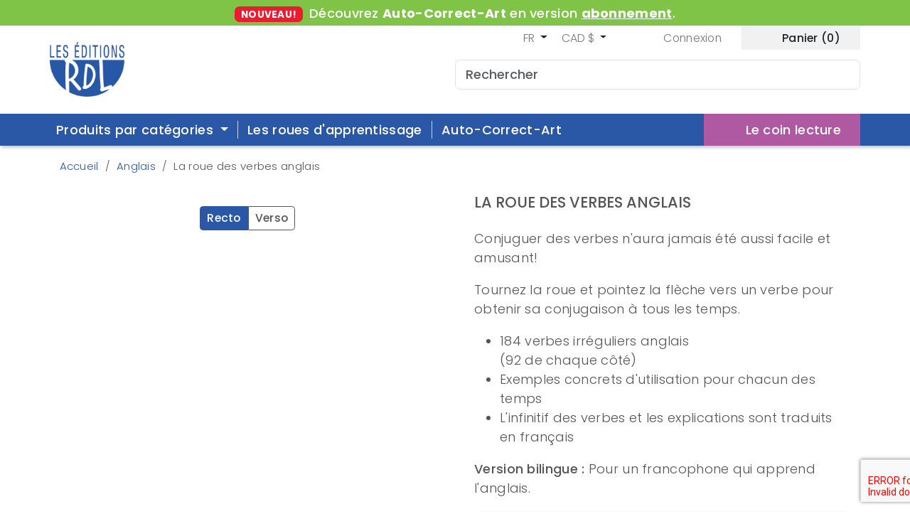

--- FILE ---
content_type: text/html; charset=UTF-8
request_url: https://appfiche.com/produit/30-la-roue-des-verbes-anglais
body_size: 12458
content:


<!DOCTYPE html>
<html lang="fr">
	<head>
		
		<meta charset="UTF-8">
		<meta http-equiv="X-UA-Compatible" content="IE=edge">
		<meta name="viewport" content="width=device-width, initial-scale=1.0">
		<meta name="description" content="Tournez la roue et pointez la flèche vers un verbe pour obtenir sa conjugaison à tous les temps! Un outil original pour un francophone qui apprend l&#039;anglais.">
		<meta name="keywords" content="">

		   		<meta property="og:site_name" content="Les éditions RDL">
		<meta property="og:type" content="product">
    <meta property="og:url" content="https://appfiche.com/produit/30-la-roue-des-verbes-anglais">
    <meta property="og:title" content="Apprendre l'anglais | La roue des verbes anglais">
    <meta property="og:description" content="Tournez la roue et pointez la flèche vers un verbe pour obtenir sa conjugaison à tous les temps! Un outil original pour un francophone qui apprend l'anglais.">
    <meta property="og:image" content="https://appfiche.com/uploads/images/6312827f1b00c-Verbes-anglais-recto.png">
    <meta property="product:price:amount" content="9.95">
    <meta property="product:price:currency" content="CAD">

    <script type="application/ld+json">
        {
        "@context":"https://schema.org",
        "@type":"Product",
        "name": "La roue des verbes anglais",
        "image": "https://appfiche.com/uploads/images/6312827f1b00c-Verbes-anglais-recto.png",
        "description": "Conjuguer des verbes n&amp;#39;aura jamais &amp;eacute;t&amp;eacute; aussi facile et amusant!Tournez la roue et pointez la fl&amp;egrave;che vers un verbe pour obtenir sa conjugaison &amp;agrave; tous les temps.184 verbes irr&amp;eacute;guliers anglais(92 de chaque c&amp;ocirc;t&amp;eacute;)Exemples concrets d&amp;#39;utilisation pour chacun des tempsL&amp;#39;infinitif des verbes et les explications sont traduits en fran&amp;ccedil;aisVersion bilingue :&amp;nbsp;Pour un francophone qui apprend l&amp;#39;anglais.",
        "sku": "",
        "url": "https://appfiche.com/produit/30-la-roue-des-verbes-anglais",
        "brand": {
          "@type": "Brand",
          "name": "Les éditions RDL"
        },
        "offers": [
            {
            "@type": "Offer",
            "price": "9.95",
            "priceCurrency": "CAD",
            "itemCondition": "https://schema.org/NewCondition",
            "availability": "https://schema.org/InStock"
            }
        ]
        }
    </script>
  		<link rel="canonical" href="https://appfiche.com/produit/30-la-roue-des-verbes-anglais">
 		<link rel="icon" type="image/x-icon"  href="/img/rdl.ico">

			
			<!-- Start cookieyes banner -->
			<script id="cookieyes" type="text/javascript" src="https://cdn-cookieyes.com/client_data/f1b2cc7c978da346e0c260cb/script.js"></script>
			<!-- End cookieyes banner -->
		
		<!-- Google Tag Manager -->
		<script>
			dataLayer = [{
				'page_language': "fr",
				'user_id': ""
			}];

			(function(w,d,s,l,i){w[l]=w[l]||[];w[l].push({'gtm.start':
			new Date().getTime(),event:'gtm.js'});var f=d.getElementsByTagName(s)[0],
			j=d.createElement(s),dl=l!='dataLayer'?'&l='+l:'';j.async=true;j.src=
			'https://www.googletagmanager.com/gtm.js?id='+i+dl;f.parentNode.insertBefore(j,f);
			})(window,document,'script','dataLayer','GTM-MX5VVGW');
		</script>
		<!-- End Google Tag Manager -->

		<!-- Facebook Pixel Code -->
		<script>
			!function(f,b,e,v,n,t,s)
			{if(f.fbq)return;n=f.fbq=function(){n.callMethod? n.callMethod.apply(n,arguments):n.queue.push(arguments)};
			if(!f._fbq)f._fbq=n;n.push=n;n.loaded=!0;n.version='2.0';n.agent='plprestashop-download'; // n.agent to keep because of partnership
			n.queue=[];t=b.createElement(e);t.async=!0;
			t.src=v;s=b.getElementsByTagName(e)[0];
			s.parentNode.insertBefore(t,s)}(window, document,'script', 'https://connect.facebook.net/en_US/fbevents.js');

			fbq('init', '1540072639640563', {
				em: 'info@editionsrdl.com',   
				ph: '5148660330'
			});

			fbq('track', 'PageView');
		</script>

		<noscript>
			<img height="1" width="1" style="display:none" src="https://www.facebook.com/tr?id=1540072639640563&ev=PageView&noscript=1"/>
		</noscript>

		<script>
        fbq('track', 'ViewContent',
            {
                content_ids: [''],
                content_type: 'product'
            }
        );
    </script>		
		<!-- End Facebook Pixel Code -->

		<!-- Google Analytics Code -->
		<script type="text/javascript">
		// 	(window.gaDevIds=window.gaDevIds||[]).push('d6YPbH');
		// 	(function(i,s,o,g,r,a,m){i['GoogleAnalyticsObject']=r;i[r]=i[r]||function(){
		// 	(i[r].q=i[r].q||[]).push(arguments)},i[r].l=1*new Date();a=s.createElement(o),
		// 	m=s.getElementsByTagName(o)[0];a.async=1;a.src=g;m.parentNode.insertBefore(a,m)
		// 	})(window,document,'script','https://www.google-analytics.com/analytics.js','ga');

		// 			ga('create', 'UA-24954993-1', 'auto');
		// 						ga('send', 'pageview');
			
		// 	ga('require', 'ec');
		</script>

		<!-- End Google Analytics Code -->

		<title>
			Apprendre l'anglais | La roue des verbes anglais		</title>

				<link rel="stylesheet" href="/build/428.a525bf72.css"><link rel="stylesheet" href="/build/rdl.101b5f0e.css">

		<link rel="preconnect" href="https://fonts.gstatic.com">
		<link href="https://fonts.googleapis.com/css2?family=Poppins:ital,wght@0,300;0,500;0,700;0,800;1,300;1,500;1,700;1,800&display=swap" rel="stylesheet">
		
		
		<script src="/build/runtime.253f02b0.js" defer></script><script src="/build/221.19abde48.js" defer></script><script src="/build/711.1eaf05a8.js" defer></script><script src="/build/434.9e25e546.js" defer></script><script src="/build/rdl.50544eca.js" defer></script>

	</head>
	<body
		data-controller="front--main" data-front--main-cart-total-items-update-end-point-value="/cart/total-items/" data-front--main-cart-summary-update-end-point-value="/cart/summary"
		data-action="cart:update->front--main#cartUpdate"
	>

		<!-- Google Tag Manager (noscript) -->
		<noscript><iframe src="https://www.googletagmanager.com/ns.html?id=GTM-MX5VVGW"
		height="0" width="0" style="display:none;visibility:hidden"></iframe></noscript>
		<!-- End Google Tag Manager (noscript) -->

				
		
												    <div id="top-banner" class="bg-success text-white text-center fw-bolder p-1 d-flex flex-wrap justify-content-center align-items-baseline">
            <span class="badge bg-danger me-2">NOUVEAU!</span>
        <span>Découvrez <strong>Auto-Correct-Art</strong>&nbsp;</span>
        <span>
            en version <strong><a href="/abonnement/" class="text-white text-decoration-underline">abonnement</a></strong>.
        </span>
        
</div>
							
																			 

							<div id="header" class="p-0 container-md">

		<div class="d-lg-none navbar-mobile">

		<div class="p-0 d-flex justify-content-between align-items-baseline">
			<div class="d-flex top-bar-wrapper">
				<div class="language-widget dropdown">

    <button class="btn btn-sm dropdown-toggle" type="button" id="localeSelectorDropdown" data-bs-toggle="dropdown" aria-expanded="false">
                <span class="">
            FR
        </span>
    </button>
    <ul class="dropdown-menu" aria-labelledby="localeSelectorDropdown">
                    <li>
                <a class="dropdown-item" href="https://www.rdlpublishing.com/product/30-la-roue-des-verbes-anglais" rel="nofollow">
                    English</a>
            </li>
                    <li>
                <a class="dropdown-item" href="https://www.editionsrdl.com/produit/30-la-roue-des-verbes-anglais" rel="nofollow">
                    Français<i class="fas fa-check ms-2"></i></a>
            </li>
         
    </ul>

</div>					    
<div class="currency-widget dropdown">

    <button class="btn btn-sm dropdown-toggle" type="button" id="currencySelectorDropdown" data-bs-toggle="dropdown" aria-expanded="false">
        <span>
            CAD $
        </span>
    </button>
    <ul class="dropdown-menu" aria-labelledby="currencySelectorDropdown">
        <li><a class="dropdown-item" href="/produit/30-la-roue-des-verbes-anglais?changeCurrency=1" rel="nofollow">CAD $</a></li>
        <li><a class="dropdown-item" href="/produit/30-la-roue-des-verbes-anglais?changeCurrency=2" rel="nofollow">USD $</a></li>
        <li><a class="dropdown-item" href="/produit/30-la-roue-des-verbes-anglais?changeCurrency=4" rel="nofollow">EUR €</a></li>
    </ul>

</div> 
			</div>
			<div class="d-flex top-bar-wrapper">	
				<div class="connexion-widget align-items-baseline">
            <a href="/account/" class="btn btn-sm">
            <i class="fa-solid fa-user"></i>
            <div class="connexion-widget-text">
                Connexion            </div>
        </a>
    </div>				<div class="cart-widget">
    <a href="/cart/" class="btn btn-sm">
        <i class="fas fa-lg fa-cart-shopping"></i>

        <div class="cart-widget-long-text text-nowrap">
            Panier (<span
                data-front--main-target="cartTotalItems"
            >0</span>)
        </div>

        <div class="cart-widget-small-text">
            <span class="badge mobile-cart-items-quantity"
                data-front--main-target="cartTotalItems"
            >0            </span>
        </div>
    </a>			
</div>			</div>
		</div>

	</div>

	<div class="row g-0">

				<div id="main-logo" class="col-12 col-md-6 d-flex d-flex justify-content-center d-flex justify-content-md-start">
			<a href="/">
				<img src="/logo/logo_rdl_fr.png" class="img-fluid" alt="Les éditions RDL - Logo">

			</a>
		</div>

				<div id="" class="d-none d-md-flex d-lg-block px-0 col-6 justify-content-end align-items-center">

			<div class="mb-2 d-none d-lg-block">

								<div id="top-bar" class="container-fluid p-0">
					<div class="container-xl p-0 d-flex justify-content-between justify-content-xl-end align-items-baseline">
						<div class="d-flex me-xl-3 top-bar-wrapper">
							<div class="language-widget dropdown">

    <button class="btn btn-sm dropdown-toggle" type="button" id="localeSelectorDropdown" data-bs-toggle="dropdown" aria-expanded="false">
                <span class="">
            FR
        </span>
    </button>
    <ul class="dropdown-menu" aria-labelledby="localeSelectorDropdown">
                    <li>
                <a class="dropdown-item" href="https://www.rdlpublishing.com/product/30-la-roue-des-verbes-anglais" rel="nofollow">
                    English</a>
            </li>
                    <li>
                <a class="dropdown-item" href="https://www.editionsrdl.com/produit/30-la-roue-des-verbes-anglais" rel="nofollow">
                    Français<i class="fas fa-check ms-2"></i></a>
            </li>
         
    </ul>

</div>								    
<div class="currency-widget dropdown">

    <button class="btn btn-sm dropdown-toggle" type="button" id="currencySelectorDropdown" data-bs-toggle="dropdown" aria-expanded="false">
        <span>
            CAD $
        </span>
    </button>
    <ul class="dropdown-menu" aria-labelledby="currencySelectorDropdown">
        <li><a class="dropdown-item" href="/produit/30-la-roue-des-verbes-anglais?changeCurrency=1" rel="nofollow">CAD $</a></li>
        <li><a class="dropdown-item" href="/produit/30-la-roue-des-verbes-anglais?changeCurrency=2" rel="nofollow">USD $</a></li>
        <li><a class="dropdown-item" href="/produit/30-la-roue-des-verbes-anglais?changeCurrency=4" rel="nofollow">EUR €</a></li>
    </ul>

</div> 
						</div>
						<div class="d-flex top-bar-wrapper">	
							<div class="connexion-widget align-items-baseline">
            <a href="/account/" class="btn btn-sm">
            <i class="fa-solid fa-user"></i>
            <div class="connexion-widget-text">
                Connexion            </div>
        </a>
    </div>							<div class="cart-widget">
    <a href="/cart/" class="btn btn-sm">
        <i class="fas fa-lg fa-cart-shopping"></i>

        <div class="cart-widget-long-text text-nowrap">
            Panier (<span
                data-front--main-target="cartTotalItems"
            >0</span>)
        </div>

        <div class="cart-widget-small-text">
            <span class="badge mobile-cart-items-quantity"
                data-front--main-target="cartTotalItems"
            >0            </span>
        </div>
    </a>			
</div>						</div>
					</div>
				</div>

			</div>

			<div id="navbar-search" class="w-100 product-search-holder pt-1 align-self-center">
				<div class="product-search"
  data-controller="product--product-search" data-product--product-search-product-search-end-point-value="/search" data-product--product-search-result-template-value="front_navbar" data-product--product-search-shop-context-value="true" data-product--product-search-select-event-name-value="selected:product" data-product--product-search-track-search-terms-value="true" data-product--product-search-track-search-terms-end-point-value="/track-search-terms" data-product--product-search-allow-inactives-value="false"
>


  <form>
    <input class="form-control js-search-input me-2" type="search"
      placeholder="Rechercher"
      aria-label="Rechercher"
      data-product--product-search-target="productSearchInput"
      data-action="product--product-search#updateSearch"
    >
  </form>

  
  <div class="product-search-result-wrapper"
    data-product--product-search-target="productSearchResult"
  ></div>
</div>			</div>
		</div>

	</div>


</div>
			
												<nav id="main-navbar" class="navbar">

	<div class="d-lg-none navbar-mobile container-fluid d-flex justify-content-between px-3">

			<button class="btn" data-bs-toggle="offcanvas" data-bs-target="#offcanvas-mobile-menu" aria-controls="offcanvas-mobile-menu">
				<i class="fas fa-bars fa-lg me-2"></i>
				<span>
					Catégories				</span>
			</button>

			<button class="btn d-md-none" data-bs-toggle="offcanvas" data-bs-target="#offcanvas-search" aria-controls="offcanvas-search">
				<i class="fas fa-search fa-lg"></i>
			</button>

	</div>

	<div class="d-none d-lg-flex justify-content-start navbar-desktop-menu container px-2 px-lg-0">

		<div class="navbar-desktop-menu-left d-flex">
			
			<div class="nav-item dropdown">
				<a href="#" role="button" class="dropdown-toggle" id="dropdownMenuButton2" data-bs-toggle="dropdown" aria-expanded="false">
					Produits par catégories				</a>
				<div class="dropdown-menu dropdown-megamenu" aria-labelledby="dropdownMenuButton2">
					<div class="container">
    <div class="row">
        <div class="col-6">
            <h5>
                Sujets            </h5>
            <ul class="navbar-nav">

    
            <li class="nav-item">
            <a href="/categorie/13-sciences-et-geographie">Sciences et géographie</a>
        </li>        
            <li class="nav-item">
            <a href="/categorie/14-mathematiques">Mathématiques</a>
        </li>        
            <li class="nav-item">
            <a href="/categorie/15-francais">Français</a>
        </li>        
            <li class="nav-item">
            <a href="/categorie/16-anglais">Anglais</a>
        </li>        
            <li class="nav-item">
            <a href="/categorie/17-espagnol">Espagnol</a>
        </li>        
            <li class="nav-item">
            <a href="/categorie/18-langues-etrangeres">Langues étrangères</a>
        </li>        
            <li class="nav-item">
            <a href="/categorie/38-connaissances-generales">Connaissances générales</a>
        </li>        
    
</ul>        </div>
        <div class="col-6 d-flex flex-column justify-content-between">
            <div>
                <h5>
                    Âges / Niveaux                </h5>
                <ul class="navbar-nav">

    
            <li class="nav-item">
            <a href="/categorie/58-prescolaire">Préscolaire</a>
        </li>        
            <li class="nav-item">
            <a href="/categorie/59-primaire">Primaire</a>
        </li>        
            <li class="nav-item">
            <a href="/categorie/60-secondaire">Secondaire</a>
        </li>        
            <li class="nav-item">
            <a href="/categorie/61-adultes">Adultes</a>
        </li>        
    
</ul>            </div>
            <div>
                <ul class="navbar-nav">
            <li class="nav-item">
        <a href="/abonnement/" style="color: #2B57A7 !important;">
                                    Abonnement Auto-Correct-Art        </a>
    </li>
    					
        <li class="nav-item">
            <a href="/categorie/45-liquidation" style="color: #ED1B2F !important;">
                Liquidation
            </a>
        </li>
    </ul>            </div>
        </div>
    </div>
    <hr>
    <h5>
        Produits populaires    </h5>
    <div>
        <div class="row g-1">
            <div class="col-6">
            <div class="card card-mini mb-3">
  <div class="row g-0">
    <div class="col-md-3">
        <a href="/produit/9-la-roue-des-verbes-francais">
            <img src="https://appfiche.com/media/cache/product_image_thumbnail/uploads/images/63127f33437a4-Verbes-francais-recto.png" class="img-fluid" alt="...">                          
        </a>
    </div>
    <div class="col-md-9">
      <div class="card-body">
        <h5 class="card-title">
          <a href="/produit/9-la-roue-des-verbes-francais" class="product-link">
            La roue des verbes français                          
          </a>
        </h5>
        <div>
          <span>9,95 $</span>
        </div>
      </div>
    </div>
  </div>
</div>        </div>
            <div class="col-6">
            <div class="card card-mini mb-3">
  <div class="row g-0">
    <div class="col-md-3">
        <a href="/produit/19-la-roue-des-multiplications-et-divisions">
            <img src="https://appfiche.com/media/cache/product_image_thumbnail/uploads/images/63127c9db113a-Multiplications-et-divisions-recto.png" class="img-fluid" alt="...">                          
        </a>
    </div>
    <div class="col-md-9">
      <div class="card-body">
        <h5 class="card-title">
          <a href="/produit/19-la-roue-des-multiplications-et-divisions" class="product-link">
            La roue des multiplications et divisions                          
          </a>
        </h5>
        <div>
          <span>9,95 $</span>
        </div>
      </div>
    </div>
  </div>
</div>        </div>
            <div class="col-6">
            <div class="card card-mini mb-3">
  <div class="row g-0">
    <div class="col-md-3">
        <a href="/produit/30-la-roue-des-verbes-anglais">
            <img src="https://appfiche.com/media/cache/product_image_thumbnail/uploads/images/6312827f1b00c-Verbes-anglais-recto.png" class="img-fluid" alt="...">                          
        </a>
    </div>
    <div class="col-md-9">
      <div class="card-body">
        <h5 class="card-title">
          <a href="/produit/30-la-roue-des-verbes-anglais" class="product-link">
            La roue des verbes anglais                          
          </a>
        </h5>
        <div>
          <span>9,95 $</span>
        </div>
      </div>
    </div>
  </div>
</div>        </div>
            <div class="col-6">
            <div class="card card-mini mb-3">
  <div class="row g-0">
    <div class="col-md-3">
        <a href="/produit/131-a-la-porte-de-la-lecture">
            <img src="https://appfiche.com/media/cache/product_image_thumbnail/uploads/images/63019b2d28b35-9781989609033.jpg" class="img-fluid" alt="...">                          
        </a>
    </div>
    <div class="col-md-9">
      <div class="card-body">
        <h5 class="card-title">
          <a href="/produit/131-a-la-porte-de-la-lecture" class="product-link">
            À la porte de la lecture                          
          </a>
        </h5>
        <div>
          <span>24,95 $</span>
        </div>
      </div>
    </div>
  </div>
</div>        </div>
    </div>
    </div>
</div>				</div>
			</div>
			<span class="separator"></span>
			<a href="/categorie/52-roues-d-apprentissage" class="nav-item">
				Les roues d'apprentissage			</a>
			<span class="separator"></span>
			<a href="/categorie/51-auto-correct-art" class="nav-item">Auto-Correct-Art</a>

		</div>
		<div class="navbar-desktop-menu-right d-flex ms-auto">
									<a href="/categorie/94-coin-lecture" class="nav-item nav-item-promotions">
				<i class="fa-solid fa-book me-2"></i>Le coin lecture
			</a>
								</div>

	</div>

</nav>

<!-- Menu -->
<div class="offcanvas offcanvas-start" tabindex="-1" id="offcanvas-mobile-menu" aria-labelledby="offcanvas-main-menu">
	<div class="offcanvas-header">
		<h5 class="offcanvas-title" id="offcanvasWithBackdropLabel">Menu</h5>
		<button type="button" class="btn-close text-reset" data-bs-dismiss="offcanvas" aria-label="Close"></button>
	</div>
	<div class="offcanvas-body pb-5">
		<div class="offcanvas-block">
			<a href="/"></a>
			<div class="mb-3">
				<h6 class="mb-3">
					Produits par catégories				</h6>
				<ul class="navbar-nav">

    
            <li class="nav-item">
            <a href="/categorie/13-sciences-et-geographie">Sciences et géographie</a>
        </li>        
            <li class="nav-item">
            <a href="/categorie/14-mathematiques">Mathématiques</a>
        </li>        
            <li class="nav-item">
            <a href="/categorie/15-francais">Français</a>
        </li>        
            <li class="nav-item">
            <a href="/categorie/16-anglais">Anglais</a>
        </li>        
            <li class="nav-item">
            <a href="/categorie/17-espagnol">Espagnol</a>
        </li>        
            <li class="nav-item">
            <a href="/categorie/18-langues-etrangeres">Langues étrangères</a>
        </li>        
            <li class="nav-item">
            <a href="/categorie/38-connaissances-generales">Connaissances générales</a>
        </li>        
    
</ul>			</div>
			<div class="mb-3">
				<h6 class="mb-3">
					Produits par niveau scolaire				</h6>
				<ul class="navbar-nav">

    
            <li class="nav-item">
            <a href="/categorie/58-prescolaire">Préscolaire</a>
        </li>        
            <li class="nav-item">
            <a href="/categorie/59-primaire">Primaire</a>
        </li>        
            <li class="nav-item">
            <a href="/categorie/60-secondaire">Secondaire</a>
        </li>        
            <li class="nav-item">
            <a href="/categorie/61-adultes">Adultes</a>
        </li>        
    
</ul>			</div>
			<div class="mb-3">
				<h6 class="mb-3">
					Produits par collections				</h6>
				<ul class="navbar-nav">
					<li class="nav-item">
						<a href="/categorie/52-roues-d-apprentissage" class="nav-item">Roues d&#039;apprentissage</a>
					</li>
					<li class="nav-item">
						<a href="/categorie/51-auto-correct-art" class="nav-item">Auto-Correct-Art</a>
					</li>
				</ul>
			</div>
		</div>
		<div class="mb-3 bg-light p-2">
			<ul class="navbar-nav">
            <li class="nav-item">
        <a href="/abonnement/" style="color: #2B57A7 !important;">
                                    Abonnement Auto-Correct-Art        </a>
    </li>
    					
        <li class="nav-item">
            <a href="/categorie/45-liquidation" style="color: #ED1B2F !important;">
                Liquidation
            </a>
        </li>
    </ul>		</div>
		<div class="offcanvas-block-highlight bg-success d-flex py-2">
			<a href="/categorie/94-coin-lecture" class="align-self-middle">Le coin lecture</a>    
		</div>
							</div>
</div>

<!-- Search -->
<div class="offcanvas offcanvas-end" tabindex="-1" id="offcanvas-search" aria-labelledby="offcanvas-search">
	<div class="offcanvas-header">
		<h5 class="offcanvas-title" id="offcanvasWithBackdropLabel">Rechercher</h5>
		<button type="button" class="btn-close text-reset" data-bs-dismiss="offcanvas" aria-label="Close"></button>
	</div>
	<div class="offcanvas-body">
		<div id="mobile-search" class="d-flex">
			<div class="w-100 product-search-holder">
				<div class="product-search"
  data-controller="product--product-search" data-product--product-search-product-search-end-point-value="/search" data-product--product-search-result-template-value="mobile_search" data-product--product-search-shop-context-value="true" data-product--product-search-select-event-name-value="selected:product" data-product--product-search-track-search-terms-value="false" data-product--product-search-track-search-terms-end-point-value="/track-search-terms" data-product--product-search-allow-inactives-value="false"
>


  <form>
    <input class="form-control js-search-input me-2" type="search"
      placeholder="Rechercher"
      aria-label="Rechercher"
      data-product--product-search-target="productSearchInput"
      data-action="product--product-search#updateSearch"
    >
  </form>

  
  <div class="product-search-result-wrapper"
    data-product--product-search-target="productSearchResult"
  ></div>
</div>			</div>
		</div>
	</div>
</div>
							
			<main>
				    <div class="d-none d-md-block container-md mb-4">
        <nav id="breadcrumb" aria-label="breadcrumb" class="d-none d-md-block">
    <ol class="breadcrumb">
        <li class="breadcrumb-item">
            <a href="/">
                <span>Accueil</span>
            </a>
        </li>
                            <li class="breadcrumb-item">
                <a href="/categorie/31-anglais">
                    <span>Anglais</span>
                </a>
            </li>
                <li class="breadcrumb-item">
            <span>La roue des verbes anglais</span>
        </li>
    </ol>
</nav>    </div>
								
    <section>
        
        <div id="product" class="container-md mt-4 nt-md-0">

            <div class="row pb-3 g-lg-5">

                                <div class="product-image-holder col-12 col-md-6 px-md-3 px-lg-5">
                                        <div
                        data-controller="front--image--modal-viewer" data-front--image--modal-viewer-load-image-end-point-value="/image/load/modal/view"            
                    >
                        <div>
                                                            <div
    data-controller="front--image--flip-widget" data-front--image--flip-widget-load-featured-image-end-point-value="/image/load/featured/image" data-front--image--flip-widget-back-product-image-id-value="208"
>
    <div class="featured-image mb-3"
        data-front--image--flip-widget-target="featured"
    >
        <div class="flip-card-wrapper"
                data-front--image--flip-widget-target="flipCardWrapper"
                data-action="resize@window->front--image--flip-widget#adjustHeight"        
        >
            <div id="flip-card"
                data-front--image--flip-widget-target="flipCard"
            >
                <div class="flip-card-front"
                    data-front--image--flip-widget-target="flipFront"
                >
                    <div class="featured-image-inner-wrapper"
    data-action="click->front--image--modal-viewer#loadImage"
    data-image-id="495"
>
    <span
        data-front--image--modal-viewer-target="zoomIcon"
        ><i class="fas fa-search-plus fa-lg zoom-icon"></i>
    </span>
            <img src="/uploads/images/6312827f1b00c-Verbes-anglais-recto.png" class="card-img-top" alt="La roue des verbes anglais - Recto" title="La roue des verbes anglais - Recto"> 
    </div>                </div>
                <div class="flip-card-back"
                    data-front--image--flip-widget-target="flipBack"
                >
                </div>
            </div>
        </div>
    </div>

    <div class="text-center d-none mb-3"
        data-front--image--flip-widget-target="buttons"
    >

        <div class="btn-group btn-group-sm" role="group" aria-label="Recto - verso">
            <input type="radio" class="btn-check" name="btnradio" id="btnradio1" autocomplete="off" checked
                data-action="input->front--image--flip-widget#flip"
            >
            <label class="btn btn-outline-primary" for="btnradio1">Recto</label>

            <input type="radio" class="btn-check" name="btnradio" id="btnradio2" autocomplete="off"
                data-action="input->front--image--flip-widget#flip"
            >
            <label class="btn btn-outline-primary" for="btnradio2">Verso</label>
        </div>

    </div>
 </div>
                                                    </div>
                        <div data-front--image--modal-viewer-target="modalWrapper"></div>
                    </div>                    
                </div>

                                <div class="col-xs-12 col-sm-6" >

                                            
                        <h1 class="product-name">La roue des verbes anglais</h1>
                        
                                                <div class="d-flex align-items-middle">
                            
                        </div>
                        <div>
                                                    </div>

                                                                                                
                                                                        
                        
                  

                        <p><p>Conjuguer des verbes n&#39;aura jamais &eacute;t&eacute; aussi facile et amusant!</p>

<p>Tournez la roue et pointez la fl&egrave;che vers un verbe pour obtenir sa conjugaison &agrave; tous les temps.</p>

<ul>
	<li>184 verbes irr&eacute;guliers anglais<br />
	(92 de chaque c&ocirc;t&eacute;)</li>
	<li>Exemples concrets d&#39;utilisation pour chacun des temps</li>
	<li>L&#39;infinitif des verbes et les explications sont traduits en fran&ccedil;ais</li>
</ul>

<p><strong>Version bilingue :&nbsp;</strong>Pour un francophone qui apprend l&#39;anglais.</p></p>

                                                
                                                
                    
                                                                                                    
                                                            
                                       
                                        
                                        
                                            <div id="buy-box">
                            <div id="product-buybox" class="mb-3"
  data-controller="front--buybox" data-front--buybox-add-end-point-value="/cart/add/30" data-front--buybox-update-end-point-value="/buybox/30"
>
  <div data-front--buybox-target="buyboxContent">
    
<form name="add_to_cart" method="post" data-front--buybox-target="buyboxForm">

<div class="price mb-2">
  <div class="currency-price-detail">
        <div class="prices">
                                        <span class="regular-price">9,95 $</span>           
                        </div>
</div>
</div>



  <div class="mb-3" data-action="change->front--buybox#handleChoiceChange">

    
      
                              
                
        <div>
          <div class="mb-3">
            <div class="mb-2 d-inline-flex align-items-center">
              <span class="fw-semibold">Option</span>
              <button type="button"
                      class="btn p-0 border-0 bg-transparent info-button ms-2"
                      data-bs-toggle="modal"
                      data-bs-target="#optionInfoModal-24"
                      aria-label="Information sur Option">
                <i class="fas fa-info-circle"></i>
              </button>
            </div>

                          <div class="mb-2">
                <div id="add_to_cart_cartProductOptions_0_cartProductOptionValues_0_productOptionValue"><div class="form-check"><input type="radio" id="add_to_cart_cartProductOptions_0_cartProductOptionValues_0_productOptionValue_51" name="add_to_cart[cartProductOptions][0][cartProductOptionValues][0][productOptionValue]" required="required" class="form-check-input" value="51" checked="checked" />
        <label class="form-check-label required" for="add_to_cart_cartProductOptions_0_cartProductOptionValues_0_productOptionValue_51">      
Avec pochette protectrice          
</label></div><div class="form-check"><input type="radio" id="add_to_cart_cartProductOptions_0_cartProductOptionValues_0_productOptionValue_52" name="add_to_cart[cartProductOptions][0][cartProductOptionValues][0][productOptionValue]" required="required" class="form-check-input" value="52" />
        <label class="form-check-label required" for="add_to_cart_cartProductOptions_0_cartProductOptionValues_0_productOptionValue_52">      
Sans pochette protectrice          
    <i class='fas fa-recycle text-success'></i>
    <span class="ms-1 price-impact minus">
        -0,50 $
    </span>
</label></div></div>
              </div>
                      </div>

          <div class="modal fade" id="optionInfoModal-24" tabindex="-1" aria-hidden="true" data-controller="front--option-modal" data-front--option-modal-modal-id-value="optionInfoModal-24" data-front--option-modal-field-name-value="add_to_cart[cartProductOptions][0][cartProductOptionValues][0][productOptionValue]">
	<div class="modal-dialog modal-dialog-centered modal-lg">
		<div class="modal-content rounded-3">

			<div class="modal-header">
												<h5 class="modal-title">Option</h5>
				<button type="button" class="btn-close" data-bs-dismiss="modal" aria-label="Fermer"></button>
			</div>

			<div class="modal-body">
				<p class="text-muted mb-3">
					Choisissez l’option qui correspond le mieux à votre usage.
				</p>

				<div class="row g-3">
																																			
						<div class="col-12 col-md-6">
							<div class="border rounded-3 p-3 h-100 option-card" role="button" tabindex="0" data-front--option-modal-target="card" data-option-value="51" data-action="click->front--option-modal#select keydown.enter->front--option-modal#select" data-front--option-modal-value-param="51">
								<div class="option-card-header">
									<div class="option-title fw-semibold">
										Avec pochette protectrice
									</div>

									<div class="option-badges">
																				<span class="option-selected-badge" data-front--option-modal-target="badge" hidden>
											<i class="fas fa-check me-1"></i>
											Sélectionné
										</span>

									</div>
								</div>

								
																								
								
								
							</div>
						</div>
																																			
						<div class="col-12 col-md-6">
							<div class="border rounded-3 p-3 h-100 option-card" role="button" tabindex="0" data-front--option-modal-target="card" data-option-value="52" data-action="click->front--option-modal#select keydown.enter->front--option-modal#select" data-front--option-modal-value-param="52">
								<div class="option-card-header">
									<div class="option-title fw-semibold">
										Sans pochette protectrice
									</div>

									<div class="option-badges">
																					<span class="price-impact minus me-2">
												-0,50 $
											</span>
																				<span class="option-selected-badge" data-front--option-modal-target="badge" hidden>
											<i class="fas fa-check me-1"></i>
											Sélectionné
										</span>

									</div>
								</div>

								
																								
								
								
							</div>
						</div>
									</div>

				<hr class="my-3">
				<p class="mb-0 small text-muted">
					Astuce : choisissez surtout selon votre contexte (maison, classe) et la fréquence d’utilisation.
				</p>
			</div>

		</div>
	</div>
</div>

        </div>
      
      </div>

<div class="fw-semibold">
  <label for="add_to_cart_quantity" class="form-label required">Quantité</label>
</div>

<div class="row">
  <div class="col-auto">
    <div class="input-group mb-3 quantity-input-group">
      <button class="btn btn-outline-secondary"
              type="button"
              data-action="front--buybox#downQuantity">-</button>

      <input type="number" id="add_to_cart_quantity" name="add_to_cart[quantity]" required="required" data-front--buybox-target="quantityInput" data-action="blur-&gt;front--buybox#quantityUpdate" class="form-control" value="1" />

      <button class="btn btn-outline-secondary"
              type="button"
              data-action="front--buybox#upQuantity">+</button>
    </div>
  </div>

  <div class="col-auto">
        <button class="btn btn-primary" data-action="front--buybox#add" type="button">
      Ajouter au panier    </button>
    </div>
</div>

<div class="product-reference small mt-4 mt-lg-2 text-center">
  <span class="me-1">Référence :</span>
  <span>9780973648409</span>
</div>

<input type="hidden" id="add_to_cart__token" name="add_to_cart[_token]" data-controller="csrf-protection" value="53ddfc42d82e8d558.sBOmajV9aCPZl8sJVCRQ5TewqVQJobTTITNlIcN-re4.9XTEWkAFBk6ez5lcMH4WpnHbmh9fkNi3aWM8aqAc1Z7SdcoCdy4pabGung" /></form>

  </div>

  <div data-front--buybox-target="addToCartModal">
    <div id="add-to-cart-modal" class="modal fade" tabindex="-1"
    data-front--buybox-target="ajaxModal"
>
    <div class="modal-xl modal-dialog modal-dialog"
        data-controller="front--cart-ajax-modal" data-front--cart-ajax-modal-update-ajax-modal-summary-end-point-value="/cart/update-ajax-modal-summary/"
        data-action="cart:update->front--cart-ajax-modal#updateAjaxModalSummary"
    >
        <div class="modal-content">
            <div class="modal-header">

                <div class="d-flex align-items-center justify-content-center modal-title">
                    <i class="far fa-2x fa-check-circle text-success me-3"></i>
                    <h5>
                        Le produit a été ajouté à votre panier.                    </h5>
                </div>

                <button type="button" class="btn-close d-none d-md-block" data-bs-dismiss="modal" aria-label="Close"></button>
            </div>
            <div class="modal-body"
                data-front--buybox-target="ajaxModalContent"
            >
            </div>
            <div class="modal-footer pt-3 d-flex justify-content-between d-block-lg">
                <button type="button" class="btn btn-primary" data-bs-dismiss="modal">Continuer mes achats</button>
                <a href="/cart/" class="btn btn-secondary mt-2 mt-md-1">Voir le panier</a>
                <a href="/cart/" class="btn btn-success mt-2 mt-md-1">Passer à la caisse</a>
            </div>
        </div>
    </div>
</div>
  </div>
</div>
                        </div>
                                    </div>

            </div>
    
        </div>

                
        <div id="product-additional-content" class="container-fluid pt-4 pb-5">

                        
            
                            
                                    <div class="container p-3 p-md-4">
                        <div class="row product-description-block">
                            <div class="col-12">
                                <h2 class="mb-3">
                                    Description détaillée                                </h2>
                                                                                                    <div><p>Voici un outil ludique, rapide et original pour apprendre et ma&icirc;triser les verbes anglais, principalement les verbes irr&eacute;guliers. Il suffit de tourner la roue et de pointer un verbe avec la fl&egrave;che. La conjugaison de ce verbe &agrave; tous les temps appara&icirc;t alors dans les cases de la roue.</p>

<p>La roue des verbes est utilis&eacute;e depuis plus de 20 ans dans de nombreuses &eacute;coles ainsi que par plusieurs parents pour aider leurs enfants &agrave; ma&icirc;triser la conjugaison en&nbsp;anglais.</p>

<p>Une fois les verbes de la roue ma&icirc;tris&eacute;s, il n&#39;y a g&eacute;n&eacute;ralement plus de difficult&eacute;s avec les autres verbes de en anglais.&nbsp;</p></div>
                                      

                                                                
                                                                                                
                            </div>
                        </div>
                    </div>
                
                

                        
                            <div class="container p-3 p-md-4 mt-4">
                    <div class="row product-description-block">
                        <div class="col-12">
                            <h2 class="mb-3">
                                Fiche technique                            </h2>
                            <div class="data-sheet p-2">

        
        <div class="row">
        
            <div class="col-xs-12 col-sm-4">
                <div class="data-sheet-feature m-1">
                    Collection
                </div>
            </div>
            <div class="col-xs-12 col-sm-8">
                <div class="data-sheet-option m-1">
                                       
                                                    <div>
                                La roue des langues
                            </div>
                                                            </div>
            </div>

        </div>
    
        
        <div class="row">
        
            <div class="col-xs-12 col-sm-4">
                <div class="data-sheet-feature m-1">
                    Matière
                </div>
            </div>
            <div class="col-xs-12 col-sm-8">
                <div class="data-sheet-option m-1">
                                       
                                                    <div>
                                Anglais
                            </div>
                                                            </div>
            </div>

        </div>
    
        
        <div class="row">
        
            <div class="col-xs-12 col-sm-4">
                <div class="data-sheet-feature m-1">
                    Niveau
                </div>
            </div>
            <div class="col-xs-12 col-sm-8">
                <div class="data-sheet-option m-1">
                                       
                                                    <div>
                                Primaire
                            </div>
                                                    <div>
                                Secondaire
                            </div>
                                                    <div>
                                Adultes
                            </div>
                                                            </div>
            </div>

        </div>
    
        
        <div class="row">
        
            <div class="col-xs-12 col-sm-4">
                <div class="data-sheet-feature m-1">
                    Composition
                </div>
            </div>
            <div class="col-xs-12 col-sm-8">
                <div class="data-sheet-option m-1">
                                       
                                                    <div>
                                Carton laminé robuste et durable, difficile à déchirer
                            </div>
                                                            </div>
            </div>

        </div>
    
        
        <div class="row">
        
            <div class="col-xs-12 col-sm-4">
                <div class="data-sheet-feature m-1">
                    Emballage
                </div>
            </div>
            <div class="col-xs-12 col-sm-8">
                <div class="data-sheet-option m-1">
                                       
                                                    <div>
                                Cette roue est livrée avec une pochette protectrice pratique et durable qui permet l&#039;insertion dans un cartable.
                            </div>
                                                            </div>
            </div>

        </div>
    
        
        <div class="row">
        
            <div class="col-xs-12 col-sm-4">
                <div class="data-sheet-feature m-1">
                    Dimensions de la roue
                </div>
            </div>
            <div class="col-xs-12 col-sm-8">
                <div class="data-sheet-option m-1">
                                       
                                                    <div>
                                20 cm de diamètre (8 pouces)
                            </div>
                                                            </div>
            </div>

        </div>
    
        
        <div class="row">
        
            <div class="col-xs-12 col-sm-4">
                <div class="data-sheet-feature m-1">
                    Dimensions de la pochette
                </div>
            </div>
            <div class="col-xs-12 col-sm-8">
                <div class="data-sheet-option m-1">
                                       
                                                    <div>
                                Largeur : 22 cm (8,5 pouces), hauteur : 23,5 cm (9,25 pouces)
                            </div>
                                                            </div>
            </div>

        </div>
    
    </div>

                        </div>
                    </div>
                </div>
            
                                        <div id="related-products" class="container p-3 p-md-4 mt-4">
                    <h2 class="mb-3">
                        Vous aimerez aussi                    </h2>
                    <div class="row">
                                                    <div class="col-12 col-md-4 col-lg-3 mb-2 px-4 px-md-3 px-lg-4">
                                <article class="card">
    <div class="card-image">
        <a href="/produit/33-la-roue-des-synonymes-et-antonymes-anglais">
            <img src="https://appfiche.com/media/cache/product_card/uploads/images/6312827e96ef8-Synonymes-et-antonymes-recto.png" class="card-img-top" alt="La roue des synonymes et antonymes anglais">                          
        </a>
    </div>
    <div class="card-body text-center">
                <h5 class="card-title">
            <a href="/produit/33-la-roue-des-synonymes-et-antonymes-anglais" class="product-link">                        
                    La roue des synonymes et antonymes anglais
            </a>
        </h5>
    </div>
    <div class="card-footer">
        <div class="currency-price-detail">
        <div class="prices">
                                        <span class="regular-price">9,95 $</span>           
                        </div>
</div>
        <a href="/produit/33-la-roue-des-synonymes-et-antonymes-anglais" class="btn btn-primary">Détails</a>  
    </div>
</article>
                            </div>
                                                    <div class="col-12 col-md-4 col-lg-3 mb-2 px-4 px-md-3 px-lg-4">
                                <article class="card">
    <div class="card-image">
        <a href="/produit/32-la-roue-de-la-grammaire-anglaise">
            <img src="https://appfiche.com/media/cache/product_card/uploads/images/633857d5899f4-La-roue-de-la-grammaire-anglaise-recto.png" class="card-img-top" alt="La roue de la grammaire anglaise">                          
        </a>
    </div>
    <div class="card-body text-center">
                <h5 class="card-title">
            <a href="/produit/32-la-roue-de-la-grammaire-anglaise" class="product-link">                        
                    La roue de la grammaire anglaise
            </a>
        </h5>
    </div>
    <div class="card-footer">
        <div class="currency-price-detail">
        <div class="prices">
                                        <span class="regular-price">9,95 $</span>           
                        </div>
</div>
        <a href="/produit/32-la-roue-de-la-grammaire-anglaise" class="btn btn-primary">Détails</a>  
    </div>
</article>
                            </div>
                                                    <div class="col-12 col-md-4 col-lg-3 mb-2 px-4 px-md-3 px-lg-4">
                                <article class="card">
    <div class="card-image">
        <a href="/produit/211-english-adjectives-adverbs-and-nouns-wheel">
            <img src="https://appfiche.com/media/cache/product_card/uploads/images/63127c2417c3e-Adjectives-recto.png" class="card-img-top" alt="English Adjectives, Adverbs and Nouns Wheel">                          
        </a>
    </div>
    <div class="card-body text-center">
                <h5 class="card-title">
            <a href="/produit/211-english-adjectives-adverbs-and-nouns-wheel" class="product-link">                        
                    English Adjectives, Adverbs and Nouns Wheel
            </a>
        </h5>
    </div>
    <div class="card-footer">
        <div class="currency-price-detail">
        <div class="prices">
                                        <span class="regular-price">9,95 $</span>           
                        </div>
</div>
        <a href="/produit/211-english-adjectives-adverbs-and-nouns-wheel" class="btn btn-primary">Détails</a>  
    </div>
</article>
                            </div>
                                            </div>
                </div>
                    </div>

    </section>

        

								
			</main>

			<footer>
									<div id="footer">
    <div class="container">
        <div class="row newsletter-subscription-wrapper pb-2 ps-md-4 d-flex align-items-baseline">
            <div class="col-12 col-lg-5 col-xl-4 text-center text-md-start mb-2 mb-md-0">
                <h5>
                    Abonnez-vous à l'infolettre :                </h5>
            </div>
            <div class="col-12 col-lg-6">
                <div
    data-controller="front--newsletter-subscription-form" data-front--newsletter-subscription-form-title-value="Merci de vous être abonné à notre infolettre!" data-front--newsletter-subscription-form-text-value="Vous serez informé de toutes nos nouveautés et promotions!" data-front--newsletter-subscription-form-redirect-value="false" data-front--newsletter-subscription-form-redirect-path-value="/" data-front--newsletter-subscription-form-partial-value="1"
    data-action="submit->front--newsletter-subscription-form#submit"
>
    <form name="newsletter_subscription" method="post" action="/infolettre/inscription">
        <div class="input-group">
            <input type="email" id="newsletter_subscription_email" name="newsletter_subscription[email]" required="required" placeholder="Adresse électronique" data-action="focus-&gt;front--newsletter-subscription-form#show" class="form-control" />
            <button class="btn btn-success">
                Confirmer            </button>
        </div>
        <div class="p-3 collapse"
            data-front--newsletter-subscription-form-target="hiddenForm"
        >
            <div class="mb-3">
                Sélectionnez la ou les listes de diffusion sur lesquelles vous souhaitez vous inscrire :            </div>
            <fieldset class="mb-3"><div id="newsletter_subscription_subjects"><div class="form-check"><input type="checkbox" id="newsletter_subscription_subjects_0" name="newsletter_subscription[subjects][]" class="form-check-input" value="1" />
        <label class="form-check-label" for="newsletter_subscription_subjects_0">Parents / Grand public</label></div><div class="form-check"><input type="checkbox" id="newsletter_subscription_subjects_1" name="newsletter_subscription[subjects][]" class="form-check-input" value="2" />
        <label class="form-check-label" for="newsletter_subscription_subjects_1">Préscolaire</label></div><div class="form-check"><input type="checkbox" id="newsletter_subscription_subjects_2" name="newsletter_subscription[subjects][]" class="form-check-input" value="3" />
        <label class="form-check-label" for="newsletter_subscription_subjects_2">Primaire</label></div><div class="form-check"><input type="checkbox" id="newsletter_subscription_subjects_3" name="newsletter_subscription[subjects][]" class="form-check-input" value="4" />
        <label class="form-check-label" for="newsletter_subscription_subjects_3">Secondaire</label></div><div class="form-check"><input type="checkbox" id="newsletter_subscription_subjects_4" name="newsletter_subscription[subjects][]" class="form-check-input" value="5" />
        <label class="form-check-label" for="newsletter_subscription_subjects_4">Postsecondaire</label></div><div class="form-check"><input type="checkbox" id="newsletter_subscription_subjects_5" name="newsletter_subscription[subjects][]" class="form-check-input" value="6" />
        <label class="form-check-label" for="newsletter_subscription_subjects_5">Apprentissage des langues</label></div><div class="form-check"><input type="checkbox" id="newsletter_subscription_subjects_6" name="newsletter_subscription[subjects][]" class="form-check-input" value="7" />
        <label class="form-check-label" for="newsletter_subscription_subjects_6">Revendeurs ou diffuseurs</label></div></div></fieldset>
        </div>
    <input type="hidden" id="newsletter_subscription_captcha" name="newsletter_subscription[captcha]" />

            <script type="text/javascript" nonce="">
            var recaptchaCallback_newsletter_subscription_captcha = function() {
                grecaptcha.execute('6LcmlhEqAAAAAJl_Fc1hr8u3fVnlp1J7RJJjF0pd', {action: 'homepage'}).then(function(token) {
                    document.getElementById('newsletter_subscription_captcha').value = token;
                });
                setTimeout(recaptchaCallback_newsletter_subscription_captcha, 100000);
            };
        </script>
        <script type="text/javascript" src="https://www.google.com/recaptcha/api.js?render=6LcmlhEqAAAAAJl_Fc1hr8u3fVnlp1J7RJJjF0pd&hl=en&onload=recaptchaCallback_newsletter_subscription_captcha" async defer nonce=""></script><input type="hidden" id="newsletter_subscription__token" name="newsletter_subscription[_token]" data-controller="csrf-protection" value="14ad3c7d58c5db179d.EUNVDJwXgFtR_L-8TaCKzFvtStgyaZpOzMYWPWRcrUI.f3ovaP5Pwx9jnYflfZXJ9RW8fooDHtw0h_AvZSEQ5HF3D21v2HTfY2CJ5g" /></form>
</div>
            </div>
        </div>
        <hr>
        <div class="row mt-4 px-4 px-md-1 px-lg-3">
            <div class="col-12 col-md-4">
                <h5>
                    À propos de nous                </h5>
                <ul>
                    <li>
                                                <a href="/page/mission">
                            Mission                        </a>
                    </li>
                    <li>
                                                <a href="/page/histoire">
                            Notre petite histoire                        </a>
                    </li>
                    <li>
                        <a href="/page/collaboration">
                            Collaboration                        </a>                       
                    </li>
                                  </ul>            
            </div>
            <div class="col-12 col-md-4">
                <h5>Informations</h5>
                <ul>
                    <li>
                        <a href="/page/livraison">
                            Livraison                        </a>
                    </li>
                                                            <li>
                        <a href="/page/ecoles">
                            Commandes pour écoles                        </a>                        
                    </li>
                                        <li>
                        <a href="/page/distributeurs">
                            Distributeurs                        </a>                      
                    </li>
                    <li>
                        <a href="/page/contact">
                            Contact                        </a>
                    </li>
                    <li>
                        <a href="/uploads/Offre-emploi-Chef-de-marque-et-du-développement-des-affaires.pdf" target="_blank">
                            Offre d'emploi
                        </a>
                    </li>
                </ul>            
            </div>
            <div class="col-12 col-md-4">
                <h5>Mon compte</h5>
                <ul>
                    <li>
                        <a href="/register">
                            Créer un compte                        </a>
                    </li>
                    <li>
                        <a href="/account/">
                            Mon compte                        </a>
                    </li>
                </ul>      
                <h5 class="mt-4">Coordonnées</h5>
                <small>
                    <em>
                        Adresse postale                    </em>
                </small>
                <div>Les éditions RDL<br>
C.P. 23208, <span class="text-nowrap">Succ. des Boulevards</span><br>
Laval, Québec&nbsp;&nbsp;H7N 6K1<br>
Canada</div><p>
    <span class="text-nowrap">514-866-0330</span> ou <span class="text-nowrap">1-866-632-1809</span>
</p>
    </div>
        </div>
        <hr>
        <div class="row mb-4 d-flex align-items-center">
            <div class="col-12 col-md-2">
                <div class="logo-wrapper text-center mt-2 mb-3">
                    <img src="/logo/logo_RDL_blanc.png" alt="Les éditions RDL - Logo" width="100px">
                </div>
            </div>
            <div class="col-12 col-md-7 text-center text-md-start pb-3 pb-lg-0 about-us-description">
                <strong>Les éditions RDL</strong> créent des outils éducatifs simples et ludiques qui favorisent l'apprentissage autonome des petits et des grands.
            </div>
            <div class="col-12 col-md-3 d-flex justify-content-center pb-3 pb-md-0">
                <a href="https://www.facebook.com/editionsrdl" target="_blank">
                    <i class="fa-brands fa-2x fa-facebook"></i></a>
                <a href="https://www.instagram.com/editionsrdl" target="_blank">
                    <i class="fa-brands fa-2x fa-instagram ms-3"></i></a>
                <a href="https://www.pinterest.ca/editions_rdl/" target="_blank">
                    <i class="fa-brands fa-2x fa-pinterest ms-3"></i></a>
            </div>
        </div>
    </div>
</div>							</footer>

		
		    <script>
// gtag("event", "view_item", {
//   currency: "USD",
//   value: 7.77,
//   items: [
//     {
//       item_id: "SKU_12345",
//       item_name: "Stan and Friends Tee",
//       affiliation: "Google Merchandise Store",
//       coupon: "SUMMER_FUN",
//       discount: 2.22,
//       index: 0,
//       item_brand: "Google",
//       item_category: "Apparel",
//       item_category2: "Adult",
//       item_category3: "Shirts",
//       item_category4: "Crew",
//       item_category5: "Short sleeve",
//       item_list_id: "related_products",
//       item_list_name: "Related Products",
//       item_variant: "green",
//       location_id: "ChIJIQBpAG2ahYAR_6128GcTUEo",
//       price: 9.99,
//       quantity: 1
//     }
//   ]
// });
    window.dataLayer = window.dataLayer || [];
    window.dataLayer.push({
        'event': 'view_item',
        'ecommerce': {
            "currency": "USD",
            "value": 7.77,
            'items': [{
    'item_name': "La roue des verbes anglais",
    'item_id': "",
    'price': 9.95,   
                     'quantity': 100   
}


]
        }
    });    
</script>	</body>

	
    	<script src="/build/product.344666b2.js" defer></script>

</html>


--- FILE ---
content_type: text/html; charset=UTF-8
request_url: https://appfiche.com/image/load/featured/image?imageId=208&ajax=1
body_size: 124
content:
<div class="featured-image-inner-wrapper"
    data-action="click->front--image--modal-viewer#loadImage"
    data-image-id="496"
>
    <span
        data-front--image--modal-viewer-target="zoomIcon"
        ><i class="fas fa-search-plus fa-lg zoom-icon"></i>
    </span>
            <img src="/uploads/images/6312827f1eb8a-Verbes-anglais-verso.png" class="card-img-top" alt="La roue des verbes anglais - Verso" title="La roue des verbes anglais - Verso"> 
    </div>

--- FILE ---
content_type: application/javascript
request_url: https://appfiche.com/build/434.9e25e546.js
body_size: 35030
content:
/*! For license information please see 434.9e25e546.js.LICENSE.txt */
(self.webpackChunk=self.webpackChunk||[]).push([[434],{22:(t,e,r)=>{"use strict";r.r(e),r.d(e,{default:()=>s});r(2675),r(9463),r(2259),r(5700),r(6280),r(6918),r(1629),r(3792),r(9572),r(4170),r(2892),r(9904),r(4185),r(875),r(3548),r(287),r(6099),r(825),r(7764),r(8992),r(3949),r(3500),r(2953);function n(t){return n="function"==typeof Symbol&&"symbol"==typeof Symbol.iterator?function(t){return typeof t}:function(t){return t&&"function"==typeof Symbol&&t.constructor===Symbol&&t!==Symbol.prototype?"symbol":typeof t},n(t)}function o(t,e){for(var r=0;r<e.length;r++){var n=e[r];n.enumerable=n.enumerable||!1,n.configurable=!0,"value"in n&&(n.writable=!0),Object.defineProperty(t,f(n.key),n)}}function i(t,e,r){return e=a(e),function(t,e){if(e&&("object"==n(e)||"function"==typeof e))return e;if(void 0!==e)throw new TypeError("Derived constructors may only return object or undefined");return function(t){if(void 0===t)throw new ReferenceError("this hasn't been initialised - super() hasn't been called");return t}(t)}(t,u()?Reflect.construct(e,r||[],a(t).constructor):e.apply(t,r))}function u(){try{var t=!Boolean.prototype.valueOf.call(Reflect.construct(Boolean,[],function(){}))}catch(t){}return(u=function(){return!!t})()}function a(t){return a=Object.setPrototypeOf?Object.getPrototypeOf.bind():function(t){return t.__proto__||Object.getPrototypeOf(t)},a(t)}function c(t,e){return c=Object.setPrototypeOf?Object.setPrototypeOf.bind():function(t,e){return t.__proto__=e,t},c(t,e)}function l(t,e,r){return(e=f(e))in t?Object.defineProperty(t,e,{value:r,enumerable:!0,configurable:!0,writable:!0}):t[e]=r,t}function f(t){var e=function(t,e){if("object"!=n(t)||!t)return t;var r=t[Symbol.toPrimitive];if(void 0!==r){var o=r.call(t,e||"default");if("object"!=n(o))return o;throw new TypeError("@@toPrimitive must return a primitive value.")}return("string"===e?String:Number)(t)}(t,"string");return"symbol"==n(e)?e:e+""}var s=function(t){function e(){return function(t,e){if(!(t instanceof e))throw new TypeError("Cannot call a class as a function")}(this,e),i(this,e,arguments)}return function(t,e){if("function"!=typeof e&&null!==e)throw new TypeError("Super expression must either be null or a function");t.prototype=Object.create(e&&e.prototype,{constructor:{value:t,writable:!0,configurable:!0}}),Object.defineProperty(t,"prototype",{writable:!1}),e&&c(t,e)}(e,t),r=e,(n=[{key:"submit",value:function(t){document.querySelectorAll(".js-word").forEach(function(t){t.disabled=!1});var e=document.querySelectorAll(".dictomanie-grid-letter span"),r="";e.forEach(function(t){r+=t.innerText}),this.gridLettersInputTarget.value=r}}])&&o(r.prototype,n),u&&o(r,u),Object.defineProperty(r,"prototype",{writable:!1}),r;var r,n,u}(r(2891).xI);l(s,"targets",["gridLettersInput"]),l(s,"values",{})},185:(t,e,r)=>{"use strict";r.r(e),r.d(e,{default:()=>s});r(2675),r(9463),r(2259),r(5700),r(6280),r(6918),r(3792),r(9572),r(4170),r(2892),r(9868),r(9904),r(4185),r(875),r(3548),r(287),r(6099),r(8459),r(8940),r(825),r(7495),r(7764),r(5440),r(2953);function n(t){return n="function"==typeof Symbol&&"symbol"==typeof Symbol.iterator?function(t){return typeof t}:function(t){return t&&"function"==typeof Symbol&&t.constructor===Symbol&&t!==Symbol.prototype?"symbol":typeof t},n(t)}function o(t,e){for(var r=0;r<e.length;r++){var n=e[r];n.enumerable=n.enumerable||!1,n.configurable=!0,"value"in n&&(n.writable=!0),Object.defineProperty(t,f(n.key),n)}}function i(t,e,r){return e=a(e),function(t,e){if(e&&("object"==n(e)||"function"==typeof e))return e;if(void 0!==e)throw new TypeError("Derived constructors may only return object or undefined");return function(t){if(void 0===t)throw new ReferenceError("this hasn't been initialised - super() hasn't been called");return t}(t)}(t,u()?Reflect.construct(e,r||[],a(t).constructor):e.apply(t,r))}function u(){try{var t=!Boolean.prototype.valueOf.call(Reflect.construct(Boolean,[],function(){}))}catch(t){}return(u=function(){return!!t})()}function a(t){return a=Object.setPrototypeOf?Object.getPrototypeOf.bind():function(t){return t.__proto__||Object.getPrototypeOf(t)},a(t)}function c(t,e){return c=Object.setPrototypeOf?Object.setPrototypeOf.bind():function(t,e){return t.__proto__=e,t},c(t,e)}function l(t,e,r){return(e=f(e))in t?Object.defineProperty(t,e,{value:r,enumerable:!0,configurable:!0,writable:!0}):t[e]=r,t}function f(t){var e=function(t,e){if("object"!=n(t)||!t)return t;var r=t[Symbol.toPrimitive];if(void 0!==r){var o=r.call(t,e||"default");if("object"!=n(o))return o;throw new TypeError("@@toPrimitive must return a primitive value.")}return("string"===e?String:Number)(t)}(t,"string");return"symbol"==n(e)?e:e+""}var s=function(t){function e(){return function(t,e){if(!(t instanceof e))throw new TypeError("Cannot call a class as a function")}(this,e),i(this,e,arguments)}return function(t,e){if("function"!=typeof e&&null!==e)throw new TypeError("Super expression must either be null or a function");t.prototype=Object.create(e&&e.prototype,{constructor:{value:t,writable:!0,configurable:!0}}),Object.defineProperty(t,"prototype",{writable:!1}),e&&c(t,e)}(e,t),r=e,(n=[{key:"connect",value:function(){this.calculate()}},{key:"calculate",value:function(){this.extendedInputTarget.value=(parseInt(this.quantityInputTarget.value)*parseFloat(this.priceInputTarget.value.replace(",","."))).toFixed(2)}},{key:"calculateFromExtended",value:function(){this.priceInputTarget.value=(parseFloat(this.extendedInputTarget.value.replace(",","."))/parseInt(this.quantityInputTarget.value)).toFixed(2)}}])&&o(r.prototype,n),u&&o(r,u),Object.defineProperty(r,"prototype",{writable:!1}),r;var r,n,u}(r(2891).xI);l(s,"targets",["quantityInput","priceInput","extendedInput"]),l(s,"values",{})},450:(t,e,r)=>{"use strict";r.r(e),r.d(e,{default:()=>h});r(2675),r(9463),r(2259),r(5700),r(6280),r(6918),r(8706),r(3792),r(9572),r(4170),r(2892),r(9904),r(4185),r(875),r(3548),r(287),r(6099),r(3362),r(825),r(7764),r(2953);var n=r(2891),o=r(8465),i=r.n(o);function u(t){return u="function"==typeof Symbol&&"symbol"==typeof Symbol.iterator?function(t){return typeof t}:function(t){return t&&"function"==typeof Symbol&&t.constructor===Symbol&&t!==Symbol.prototype?"symbol":typeof t},u(t)}function a(){var t,e,r="function"==typeof Symbol?Symbol:{},n=r.iterator||"@@iterator",o=r.toStringTag||"@@toStringTag";function i(r,n,o,i){var a=n&&n.prototype instanceof l?n:l,f=Object.create(a.prototype);return c(f,"_invoke",function(r,n,o){var i,a,c,l=0,f=o||[],s=!1,p={p:0,n:0,v:t,a:y,f:y.bind(t,4),d:function(e,r){return i=e,a=0,c=t,p.n=r,u}};function y(r,n){for(a=r,c=n,e=0;!s&&l&&!o&&e<f.length;e++){var o,i=f[e],y=p.p,d=i[2];r>3?(o=d===n)&&(c=i[(a=i[4])?5:(a=3,3)],i[4]=i[5]=t):i[0]<=y&&((o=r<2&&y<i[1])?(a=0,p.v=n,p.n=i[1]):y<d&&(o=r<3||i[0]>n||n>d)&&(i[4]=r,i[5]=n,p.n=d,a=0))}if(o||r>1)return u;throw s=!0,n}return function(o,f,d){if(l>1)throw TypeError("Generator is already running");for(s&&1===f&&y(f,d),a=f,c=d;(e=a<2?t:c)||!s;){i||(a?a<3?(a>1&&(p.n=-1),y(a,c)):p.n=c:p.v=c);try{if(l=2,i){if(a||(o="next"),e=i[o]){if(!(e=e.call(i,c)))throw TypeError("iterator result is not an object");if(!e.done)return e;c=e.value,a<2&&(a=0)}else 1===a&&(e=i.return)&&e.call(i),a<2&&(c=TypeError("The iterator does not provide a '"+o+"' method"),a=1);i=t}else if((e=(s=p.n<0)?c:r.call(n,p))!==u)break}catch(e){i=t,a=1,c=e}finally{l=1}}return{value:e,done:s}}}(r,o,i),!0),f}var u={};function l(){}function f(){}function s(){}e=Object.getPrototypeOf;var p=[][n]?e(e([][n]())):(c(e={},n,function(){return this}),e),y=s.prototype=l.prototype=Object.create(p);function d(t){return Object.setPrototypeOf?Object.setPrototypeOf(t,s):(t.__proto__=s,c(t,o,"GeneratorFunction")),t.prototype=Object.create(y),t}return f.prototype=s,c(y,"constructor",s),c(s,"constructor",f),f.displayName="GeneratorFunction",c(s,o,"GeneratorFunction"),c(y),c(y,o,"Generator"),c(y,n,function(){return this}),c(y,"toString",function(){return"[object Generator]"}),(a=function(){return{w:i,m:d}})()}function c(t,e,r,n){var o=Object.defineProperty;try{o({},"",{})}catch(t){o=0}c=function(t,e,r,n){function i(e,r){c(t,e,function(t){return this._invoke(e,r,t)})}e?o?o(t,e,{value:r,enumerable:!n,configurable:!n,writable:!n}):t[e]=r:(i("next",0),i("throw",1),i("return",2))},c(t,e,r,n)}function l(t,e,r,n,o,i,u){try{var a=t[i](u),c=a.value}catch(t){return void r(t)}a.done?e(c):Promise.resolve(c).then(n,o)}function f(t,e){for(var r=0;r<e.length;r++){var n=e[r];n.enumerable=n.enumerable||!1,n.configurable=!0,"value"in n&&(n.writable=!0),Object.defineProperty(t,v(n.key),n)}}function s(t,e,r){return e=y(e),function(t,e){if(e&&("object"==u(e)||"function"==typeof e))return e;if(void 0!==e)throw new TypeError("Derived constructors may only return object or undefined");return function(t){if(void 0===t)throw new ReferenceError("this hasn't been initialised - super() hasn't been called");return t}(t)}(t,p()?Reflect.construct(e,r||[],y(t).constructor):e.apply(t,r))}function p(){try{var t=!Boolean.prototype.valueOf.call(Reflect.construct(Boolean,[],function(){}))}catch(t){}return(p=function(){return!!t})()}function y(t){return y=Object.setPrototypeOf?Object.getPrototypeOf.bind():function(t){return t.__proto__||Object.getPrototypeOf(t)},y(t)}function d(t,e){return d=Object.setPrototypeOf?Object.setPrototypeOf.bind():function(t,e){return t.__proto__=e,t},d(t,e)}function b(t,e,r){return(e=v(e))in t?Object.defineProperty(t,e,{value:r,enumerable:!0,configurable:!0,writable:!0}):t[e]=r,t}function v(t){var e=function(t,e){if("object"!=u(t)||!t)return t;var r=t[Symbol.toPrimitive];if(void 0!==r){var n=r.call(t,e||"default");if("object"!=u(n))return n;throw new TypeError("@@toPrimitive must return a primitive value.")}return("string"===e?String:Number)(t)}(t,"string");return"symbol"==u(e)?e:e+""}var h=function(t){function e(){var t;!function(t,e){if(!(t instanceof e))throw new TypeError("Cannot call a class as a function")}(this,e);for(var r=arguments.length,n=new Array(r),o=0;o<r;o++)n[o]=arguments[o];return b(t=s(this,e,[].concat(n)),"cancelButtonColorValue",null),t}return function(t,e){if("function"!=typeof e&&null!==e)throw new TypeError("Super expression must either be null or a function");t.prototype=Object.create(e&&e.prototype,{constructor:{value:t,writable:!0,configurable:!0}}),Object.defineProperty(t,"prototype",{writable:!1}),e&&d(t,e)}(e,t),r=e,n=[{key:"connect",value:function(){this.cancelButtonColorValue=this.cancelButtonColorValue||"#d33",this.deleteTitleValue=this.deleteTitleValue||"Attention!",this.deleteTextValue=this.deleteTextValue||"Voulez-vous vraiment supprimer cet élément?"}},{key:"remove",value:(u=a().m(function t(e){return a().w(function(t){for(;;)switch(t.n){case 0:return t.n=1,i().fire({heightAuto:!1,showClass:{backdrop:"swal2-noanimation",popup:"",icon:""},hideClass:{popup:""},title:this.deleteTitleValue,text:this.deleteTextValue,showCancelButton:!0,confirmButtonColor:"#3085d6",cancelButtonColor:this.cancelButtonColorValue,confirmButtonText:"Oui",cancelButtonText:"Non",customClass:{confirmButton:"btn btn-primary me-3",cancelButton:"btn btn-danger"},buttonsStyling:!1});case 1:t.v.isConfirmed&&(e.preventDefault(),this.element.remove());case 2:return t.a(2)}},t,this)}),c=function(){var t=this,e=arguments;return new Promise(function(r,n){var o=u.apply(t,e);function i(t){l(o,r,n,i,a,"next",t)}function a(t){l(o,r,n,i,a,"throw",t)}i(void 0)})},function(t){return c.apply(this,arguments)})}],n&&f(r.prototype,n),o&&f(r,o),Object.defineProperty(r,"prototype",{writable:!1}),r;var r,n,o,u,c}(n.xI);b(h,"targets",[]),b(h,"values",{cancelButtonColor:String,deleteTitle:String,deleteText:String})},584:(t,e,r)=>{"use strict";r.r(e),r.d(e,{default:()=>h});r(2675),r(9463),r(2259),r(5700),r(6280),r(6918),r(8706),r(3792),r(9572),r(3288),r(4170),r(2010),r(2892),r(9904),r(4185),r(875),r(3548),r(287),r(6099),r(3362),r(825),r(8781),r(7764),r(2953),r(8408),r(4603),r(7566),r(8721);var n=r(2891),o=r(2752),i=r(9336);function u(t){return u="function"==typeof Symbol&&"symbol"==typeof Symbol.iterator?function(t){return typeof t}:function(t){return t&&"function"==typeof Symbol&&t.constructor===Symbol&&t!==Symbol.prototype?"symbol":typeof t},u(t)}function a(){var t,e,r="function"==typeof Symbol?Symbol:{},n=r.iterator||"@@iterator",o=r.toStringTag||"@@toStringTag";function i(r,n,o,i){var a=n&&n.prototype instanceof l?n:l,f=Object.create(a.prototype);return c(f,"_invoke",function(r,n,o){var i,a,c,l=0,f=o||[],s=!1,p={p:0,n:0,v:t,a:y,f:y.bind(t,4),d:function(e,r){return i=e,a=0,c=t,p.n=r,u}};function y(r,n){for(a=r,c=n,e=0;!s&&l&&!o&&e<f.length;e++){var o,i=f[e],y=p.p,d=i[2];r>3?(o=d===n)&&(c=i[(a=i[4])?5:(a=3,3)],i[4]=i[5]=t):i[0]<=y&&((o=r<2&&y<i[1])?(a=0,p.v=n,p.n=i[1]):y<d&&(o=r<3||i[0]>n||n>d)&&(i[4]=r,i[5]=n,p.n=d,a=0))}if(o||r>1)return u;throw s=!0,n}return function(o,f,d){if(l>1)throw TypeError("Generator is already running");for(s&&1===f&&y(f,d),a=f,c=d;(e=a<2?t:c)||!s;){i||(a?a<3?(a>1&&(p.n=-1),y(a,c)):p.n=c:p.v=c);try{if(l=2,i){if(a||(o="next"),e=i[o]){if(!(e=e.call(i,c)))throw TypeError("iterator result is not an object");if(!e.done)return e;c=e.value,a<2&&(a=0)}else 1===a&&(e=i.return)&&e.call(i),a<2&&(c=TypeError("The iterator does not provide a '"+o+"' method"),a=1);i=t}else if((e=(s=p.n<0)?c:r.call(n,p))!==u)break}catch(e){i=t,a=1,c=e}finally{l=1}}return{value:e,done:s}}}(r,o,i),!0),f}var u={};function l(){}function f(){}function s(){}e=Object.getPrototypeOf;var p=[][n]?e(e([][n]())):(c(e={},n,function(){return this}),e),y=s.prototype=l.prototype=Object.create(p);function d(t){return Object.setPrototypeOf?Object.setPrototypeOf(t,s):(t.__proto__=s,c(t,o,"GeneratorFunction")),t.prototype=Object.create(y),t}return f.prototype=s,c(y,"constructor",s),c(s,"constructor",f),f.displayName="GeneratorFunction",c(s,o,"GeneratorFunction"),c(y),c(y,o,"Generator"),c(y,n,function(){return this}),c(y,"toString",function(){return"[object Generator]"}),(a=function(){return{w:i,m:d}})()}function c(t,e,r,n){var o=Object.defineProperty;try{o({},"",{})}catch(t){o=0}c=function(t,e,r,n){function i(e,r){c(t,e,function(t){return this._invoke(e,r,t)})}e?o?o(t,e,{value:r,enumerable:!n,configurable:!n,writable:!n}):t[e]=r:(i("next",0),i("throw",1),i("return",2))},c(t,e,r,n)}function l(t,e,r,n,o,i,u){try{var a=t[i](u),c=a.value}catch(t){return void r(t)}a.done?e(c):Promise.resolve(c).then(n,o)}function f(t,e){for(var r=0;r<e.length;r++){var n=e[r];n.enumerable=n.enumerable||!1,n.configurable=!0,"value"in n&&(n.writable=!0),Object.defineProperty(t,v(n.key),n)}}function s(t,e,r){return e=y(e),function(t,e){if(e&&("object"==u(e)||"function"==typeof e))return e;if(void 0!==e)throw new TypeError("Derived constructors may only return object or undefined");return function(t){if(void 0===t)throw new ReferenceError("this hasn't been initialised - super() hasn't been called");return t}(t)}(t,p()?Reflect.construct(e,r||[],y(t).constructor):e.apply(t,r))}function p(){try{var t=!Boolean.prototype.valueOf.call(Reflect.construct(Boolean,[],function(){}))}catch(t){}return(p=function(){return!!t})()}function y(t){return y=Object.setPrototypeOf?Object.getPrototypeOf.bind():function(t){return t.__proto__||Object.getPrototypeOf(t)},y(t)}function d(t,e){return d=Object.setPrototypeOf?Object.setPrototypeOf.bind():function(t,e){return t.__proto__=e,t},d(t,e)}function b(t,e,r){return(e=v(e))in t?Object.defineProperty(t,e,{value:r,enumerable:!0,configurable:!0,writable:!0}):t[e]=r,t}function v(t){var e=function(t,e){if("object"!=u(t)||!t)return t;var r=t[Symbol.toPrimitive];if(void 0!==r){var n=r.call(t,e||"default");if("object"!=u(n))return n;throw new TypeError("@@toPrimitive must return a primitive value.")}return("string"===e?String:Number)(t)}(t,"string");return"symbol"==u(e)?e:e+""}var h=function(t){function e(){var t;!function(t,e){if(!(t instanceof e))throw new TypeError("Cannot call a class as a function")}(this,e);for(var r=arguments.length,n=new Array(r),o=0;o<r;o++)n[o]=arguments[o];return b(t=s(this,e,[].concat(n)),"selectedImages",[]),b(t,"contextId",null),b(t,"modal",null),b(t,"allowModalView",!1),t}return function(t,e){if("function"!=typeof e&&null!==e)throw new TypeError("Super expression must either be null or a function");t.prototype=Object.create(e&&e.prototype,{constructor:{value:t,writable:!0,configurable:!0}}),Object.defineProperty(t,"prototype",{writable:!1}),e&&d(t,e)}(e,t),r=e,n=[{key:"connect",value:function(){(0,o.N$)(this,{mediaQueries:{small:"(min-width: 320px) and (max-width: 769px)"}})}},{key:"isSmall",value:function(t){t.name,t.media,t.matches,t.event,console.log("small media query matches"),this.allowModalView=!1,this.zoomIconTarget.style.visibility="hidden"}},{key:"notSmall",value:function(t){t.name,t.media,t.matches,t.event,console.log("small media query doesn't match"),this.allowModalView=!0,this.zoomIconTarget.style.visibility="visible"}},{key:"loadImage",value:(c=a().m(function t(e){var r,n,o;return a().w(function(t){for(;;)switch(t.n){case 0:if(this.allowModalView){t.n=1;break}return t.a(2);case 1:return r=e.currentTarget.dataset.imageId,(n=new URLSearchParams).append("imageId",r),n.append("ajax",1),t.n=2,fetch(this.loadImageEndPointValue+"?"+n.toString());case 2:if(!(o=t.v).ok){t.n=4;break}return t.n=3,o.text();case 3:this.modalWrapperTarget.innerHTML=t.v,this.open();case 4:return t.a(2)}},t,this)}),p=function(){var t=this,e=arguments;return new Promise(function(r,n){var o=c.apply(t,e);function i(t){l(o,r,n,i,u,"next",t)}function u(t){l(o,r,n,i,u,"throw",t)}i(void 0)})},function(t){return p.apply(this,arguments)})},{key:"open",value:function(){this.modal=new i.Modal(this.modalTarget),this.modal.show()}},{key:"close",value:function(){this.modal.hide()}}],n&&f(r.prototype,n),u&&f(r,u),Object.defineProperty(r,"prototype",{writable:!1}),r;var r,n,u,c,p}(n.xI);b(h,"targets",["modal","modalWrapper","zoomIcon"]),b(h,"values",{loadImageEndPoint:String})},657:(t,e,r)=>{"use strict";r.r(e),r.d(e,{default:()=>b});r(2675),r(9463),r(2259),r(5700),r(6280),r(6918),r(3792),r(9572),r(3288),r(4170),r(2892),r(9904),r(4185),r(875),r(3548),r(287),r(6099),r(3362),r(825),r(7495),r(8781),r(7764),r(5440),r(2953),r(8408),r(4603),r(7566),r(8721);function n(t){return n="function"==typeof Symbol&&"symbol"==typeof Symbol.iterator?function(t){return typeof t}:function(t){return t&&"function"==typeof Symbol&&t.constructor===Symbol&&t!==Symbol.prototype?"symbol":typeof t},n(t)}function o(){var t,e,r="function"==typeof Symbol?Symbol:{},n=r.iterator||"@@iterator",u=r.toStringTag||"@@toStringTag";function a(r,n,o,u){var a=n&&n.prototype instanceof l?n:l,f=Object.create(a.prototype);return i(f,"_invoke",function(r,n,o){var i,u,a,l=0,f=o||[],s=!1,p={p:0,n:0,v:t,a:y,f:y.bind(t,4),d:function(e,r){return i=e,u=0,a=t,p.n=r,c}};function y(r,n){for(u=r,a=n,e=0;!s&&l&&!o&&e<f.length;e++){var o,i=f[e],y=p.p,d=i[2];r>3?(o=d===n)&&(a=i[(u=i[4])?5:(u=3,3)],i[4]=i[5]=t):i[0]<=y&&((o=r<2&&y<i[1])?(u=0,p.v=n,p.n=i[1]):y<d&&(o=r<3||i[0]>n||n>d)&&(i[4]=r,i[5]=n,p.n=d,u=0))}if(o||r>1)return c;throw s=!0,n}return function(o,f,d){if(l>1)throw TypeError("Generator is already running");for(s&&1===f&&y(f,d),u=f,a=d;(e=u<2?t:a)||!s;){i||(u?u<3?(u>1&&(p.n=-1),y(u,a)):p.n=a:p.v=a);try{if(l=2,i){if(u||(o="next"),e=i[o]){if(!(e=e.call(i,a)))throw TypeError("iterator result is not an object");if(!e.done)return e;a=e.value,u<2&&(u=0)}else 1===u&&(e=i.return)&&e.call(i),u<2&&(a=TypeError("The iterator does not provide a '"+o+"' method"),u=1);i=t}else if((e=(s=p.n<0)?a:r.call(n,p))!==c)break}catch(e){i=t,u=1,a=e}finally{l=1}}return{value:e,done:s}}}(r,o,u),!0),f}var c={};function l(){}function f(){}function s(){}e=Object.getPrototypeOf;var p=[][n]?e(e([][n]())):(i(e={},n,function(){return this}),e),y=s.prototype=l.prototype=Object.create(p);function d(t){return Object.setPrototypeOf?Object.setPrototypeOf(t,s):(t.__proto__=s,i(t,u,"GeneratorFunction")),t.prototype=Object.create(y),t}return f.prototype=s,i(y,"constructor",s),i(s,"constructor",f),f.displayName="GeneratorFunction",i(s,u,"GeneratorFunction"),i(y),i(y,u,"Generator"),i(y,n,function(){return this}),i(y,"toString",function(){return"[object Generator]"}),(o=function(){return{w:a,m:d}})()}function i(t,e,r,n){var o=Object.defineProperty;try{o({},"",{})}catch(t){o=0}i=function(t,e,r,n){function u(e,r){i(t,e,function(t){return this._invoke(e,r,t)})}e?o?o(t,e,{value:r,enumerable:!n,configurable:!n,writable:!n}):t[e]=r:(u("next",0),u("throw",1),u("return",2))},i(t,e,r,n)}function u(t,e,r,n,o,i,u){try{var a=t[i](u),c=a.value}catch(t){return void r(t)}a.done?e(c):Promise.resolve(c).then(n,o)}function a(t){return function(){var e=this,r=arguments;return new Promise(function(n,o){var i=t.apply(e,r);function a(t){u(i,n,o,a,c,"next",t)}function c(t){u(i,n,o,a,c,"throw",t)}a(void 0)})}}function c(t,e){for(var r=0;r<e.length;r++){var n=e[r];n.enumerable=n.enumerable||!1,n.configurable=!0,"value"in n&&(n.writable=!0),Object.defineProperty(t,d(n.key),n)}}function l(t,e,r){return e=s(e),function(t,e){if(e&&("object"==n(e)||"function"==typeof e))return e;if(void 0!==e)throw new TypeError("Derived constructors may only return object or undefined");return function(t){if(void 0===t)throw new ReferenceError("this hasn't been initialised - super() hasn't been called");return t}(t)}(t,f()?Reflect.construct(e,r||[],s(t).constructor):e.apply(t,r))}function f(){try{var t=!Boolean.prototype.valueOf.call(Reflect.construct(Boolean,[],function(){}))}catch(t){}return(f=function(){return!!t})()}function s(t){return s=Object.setPrototypeOf?Object.getPrototypeOf.bind():function(t){return t.__proto__||Object.getPrototypeOf(t)},s(t)}function p(t,e){return p=Object.setPrototypeOf?Object.setPrototypeOf.bind():function(t,e){return t.__proto__=e,t},p(t,e)}function y(t,e,r){return(e=d(e))in t?Object.defineProperty(t,e,{value:r,enumerable:!0,configurable:!0,writable:!0}):t[e]=r,t}function d(t){var e=function(t,e){if("object"!=n(t)||!t)return t;var r=t[Symbol.toPrimitive];if(void 0!==r){var o=r.call(t,e||"default");if("object"!=n(o))return o;throw new TypeError("@@toPrimitive must return a primitive value.")}return("string"===e?String:Number)(t)}(t,"string");return"symbol"==n(e)?e:e+""}var b=function(t){function e(){return function(t,e){if(!(t instanceof e))throw new TypeError("Cannot call a class as a function")}(this,e),l(this,e,arguments)}return function(t,e){if("function"!=typeof e&&null!==e)throw new TypeError("Super expression must either be null or a function");t.prototype=Object.create(e&&e.prototype,{constructor:{value:t,writable:!0,configurable:!0}}),Object.defineProperty(t,"prototype",{writable:!1}),e&&p(t,e)}(e,t),r=e,n=[{key:"add",value:function(t){var e=document.createElement(this.childElementToCreateValue);e.innerHTML=this.collectionHolderTarget.dataset.prototype.replace(/__name__/g,this.collectionHolderTarget.dataset.index),this.collectionHolderTarget.append(e)}},{key:"change",value:(f=a(o().m(function t(e){var r,n,i,u,a;return o().w(function(t){for(;;)switch(t.n){case 0:return r=e.currentTarget.closest("form"),(n=new URLSearchParams).append("ajax","1"),n.append("productOptionId",e.currentTarget.value),t.n=1,fetch(r.action+"?"+n.toString());case 1:return i=t.v,u=document.createElement("html"),t.n=2,i.text();case 2:u.innerHTML=t.v,a=u.querySelector("#product-options-wrapper"),document.querySelector("#product-options-wrapper").replaceWith(a);case 3:return t.a(2)}},t)})),function(t){return f.apply(this,arguments)})},{key:"addFromSelect",value:(u=a(o().m(function t(e){var r,n,i,u,a;return o().w(function(t){for(;;)switch(t.n){case 0:if(r=this.addFromSelectInputTarget.value){t.n=1;break}return t.a(2);case 1:return(n=new URLSearchParams).append("selectedValueId",r),t.n=2,fetch(this.addFromSelectEndPointValue+"?"+n.toString());case 2:return i=t.v,t.n=3,i.text();case 3:return u=t.v,(a=document.createElement(this.childElementToCreateValue)).innerHTML=u,this.collectionHolderTarget.append(a),t.a(2);case 4:return t.a(2)}},t,this)})),function(t){return u.apply(this,arguments)})}],n&&c(r.prototype,n),i&&c(r,i),Object.defineProperty(r,"prototype",{writable:!1}),r;var r,n,i,u,f}(r(2891).xI);y(b,"targets",["collectionHolder","addFromSelectInput"]),y(b,"values",{childElementToCreate:String,addFromSelectEndPoint:String})},688:(t,e,r)=>{"use strict";r.r(e),r.d(e,{default:()=>s});r(2675),r(9463),r(2259),r(5700),r(6280),r(6918),r(3792),r(9572),r(4170),r(2892),r(9868),r(9904),r(4185),r(875),r(3548),r(287),r(6099),r(8459),r(825),r(7495),r(7764),r(5440),r(2953);function n(t){return n="function"==typeof Symbol&&"symbol"==typeof Symbol.iterator?function(t){return typeof t}:function(t){return t&&"function"==typeof Symbol&&t.constructor===Symbol&&t!==Symbol.prototype?"symbol":typeof t},n(t)}function o(t,e){for(var r=0;r<e.length;r++){var n=e[r];n.enumerable=n.enumerable||!1,n.configurable=!0,"value"in n&&(n.writable=!0),Object.defineProperty(t,f(n.key),n)}}function i(t,e,r){return e=a(e),function(t,e){if(e&&("object"==n(e)||"function"==typeof e))return e;if(void 0!==e)throw new TypeError("Derived constructors may only return object or undefined");return function(t){if(void 0===t)throw new ReferenceError("this hasn't been initialised - super() hasn't been called");return t}(t)}(t,u()?Reflect.construct(e,r||[],a(t).constructor):e.apply(t,r))}function u(){try{var t=!Boolean.prototype.valueOf.call(Reflect.construct(Boolean,[],function(){}))}catch(t){}return(u=function(){return!!t})()}function a(t){return a=Object.setPrototypeOf?Object.getPrototypeOf.bind():function(t){return t.__proto__||Object.getPrototypeOf(t)},a(t)}function c(t,e){return c=Object.setPrototypeOf?Object.setPrototypeOf.bind():function(t,e){return t.__proto__=e,t},c(t,e)}function l(t,e,r){return(e=f(e))in t?Object.defineProperty(t,e,{value:r,enumerable:!0,configurable:!0,writable:!0}):t[e]=r,t}function f(t){var e=function(t,e){if("object"!=n(t)||!t)return t;var r=t[Symbol.toPrimitive];if(void 0!==r){var o=r.call(t,e||"default");if("object"!=n(o))return o;throw new TypeError("@@toPrimitive must return a primitive value.")}return("string"===e?String:Number)(t)}(t,"string");return"symbol"==n(e)?e:e+""}var s=function(t){function e(){return function(t,e){if(!(t instanceof e))throw new TypeError("Cannot call a class as a function")}(this,e),i(this,e,arguments)}return function(t,e){if("function"!=typeof e&&null!==e)throw new TypeError("Super expression must either be null or a function");t.prototype=Object.create(e&&e.prototype,{constructor:{value:t,writable:!0,configurable:!0}}),Object.defineProperty(t,"prototype",{writable:!1}),e&&c(t,e)}(e,t),r=e,(n=[{key:"setTotal",value:function(t){this.amountInputTarget.value=this.totalValue.toFixed(2),this.updateNetDeposit()}},{key:"updateNetDeposit",value:function(){var t=parseFloat(this.amountInputTarget.value.replace(",",".")),e=parseFloat(this.merchantFeesInputTarget.value.replace(",",".")),r=parseFloat(this.bankFeesInputTarget.value.replace(",","."));this.netDepositTarget.innerText=(t-e-r).toFixed(2)+" $"}}])&&o(r.prototype,n),u&&o(r,u),Object.defineProperty(r,"prototype",{writable:!1}),r;var r,n,u}(r(2891).xI);l(s,"targets",["amountInput","bankFeesInput","merchantFeesInput","netDeposit"]),l(s,"values",{total:Number})},802:(t,e,r)=>{"use strict";r.r(e),r.d(e,{default:()=>h});r(2675),r(9463),r(2259),r(5700),r(6280),r(6918),r(8706),r(4423),r(5276),r(3792),r(4114),r(4554),r(9572),r(4170),r(2892),r(9904),r(4185),r(875),r(3548),r(287),r(6099),r(3362),r(825),r(1699),r(7764),r(2953);var n=r(2891),o=r(2752),i=r(9336);function u(t){return u="function"==typeof Symbol&&"symbol"==typeof Symbol.iterator?function(t){return typeof t}:function(t){return t&&"function"==typeof Symbol&&t.constructor===Symbol&&t!==Symbol.prototype?"symbol":typeof t},u(t)}function a(){var t,e,r="function"==typeof Symbol?Symbol:{},n=r.iterator||"@@iterator",o=r.toStringTag||"@@toStringTag";function i(r,n,o,i){var a=n&&n.prototype instanceof l?n:l,f=Object.create(a.prototype);return c(f,"_invoke",function(r,n,o){var i,a,c,l=0,f=o||[],s=!1,p={p:0,n:0,v:t,a:y,f:y.bind(t,4),d:function(e,r){return i=e,a=0,c=t,p.n=r,u}};function y(r,n){for(a=r,c=n,e=0;!s&&l&&!o&&e<f.length;e++){var o,i=f[e],y=p.p,d=i[2];r>3?(o=d===n)&&(c=i[(a=i[4])?5:(a=3,3)],i[4]=i[5]=t):i[0]<=y&&((o=r<2&&y<i[1])?(a=0,p.v=n,p.n=i[1]):y<d&&(o=r<3||i[0]>n||n>d)&&(i[4]=r,i[5]=n,p.n=d,a=0))}if(o||r>1)return u;throw s=!0,n}return function(o,f,d){if(l>1)throw TypeError("Generator is already running");for(s&&1===f&&y(f,d),a=f,c=d;(e=a<2?t:c)||!s;){i||(a?a<3?(a>1&&(p.n=-1),y(a,c)):p.n=c:p.v=c);try{if(l=2,i){if(a||(o="next"),e=i[o]){if(!(e=e.call(i,c)))throw TypeError("iterator result is not an object");if(!e.done)return e;c=e.value,a<2&&(a=0)}else 1===a&&(e=i.return)&&e.call(i),a<2&&(c=TypeError("The iterator does not provide a '"+o+"' method"),a=1);i=t}else if((e=(s=p.n<0)?c:r.call(n,p))!==u)break}catch(e){i=t,a=1,c=e}finally{l=1}}return{value:e,done:s}}}(r,o,i),!0),f}var u={};function l(){}function f(){}function s(){}e=Object.getPrototypeOf;var p=[][n]?e(e([][n]())):(c(e={},n,function(){return this}),e),y=s.prototype=l.prototype=Object.create(p);function d(t){return Object.setPrototypeOf?Object.setPrototypeOf(t,s):(t.__proto__=s,c(t,o,"GeneratorFunction")),t.prototype=Object.create(y),t}return f.prototype=s,c(y,"constructor",s),c(s,"constructor",f),f.displayName="GeneratorFunction",c(s,o,"GeneratorFunction"),c(y),c(y,o,"Generator"),c(y,n,function(){return this}),c(y,"toString",function(){return"[object Generator]"}),(a=function(){return{w:i,m:d}})()}function c(t,e,r,n){var o=Object.defineProperty;try{o({},"",{})}catch(t){o=0}c=function(t,e,r,n){function i(e,r){c(t,e,function(t){return this._invoke(e,r,t)})}e?o?o(t,e,{value:r,enumerable:!n,configurable:!n,writable:!n}):t[e]=r:(i("next",0),i("throw",1),i("return",2))},c(t,e,r,n)}function l(t,e,r,n,o,i,u){try{var a=t[i](u),c=a.value}catch(t){return void r(t)}a.done?e(c):Promise.resolve(c).then(n,o)}function f(t,e){for(var r=0;r<e.length;r++){var n=e[r];n.enumerable=n.enumerable||!1,n.configurable=!0,"value"in n&&(n.writable=!0),Object.defineProperty(t,v(n.key),n)}}function s(t,e,r){return e=y(e),function(t,e){if(e&&("object"==u(e)||"function"==typeof e))return e;if(void 0!==e)throw new TypeError("Derived constructors may only return object or undefined");return function(t){if(void 0===t)throw new ReferenceError("this hasn't been initialised - super() hasn't been called");return t}(t)}(t,p()?Reflect.construct(e,r||[],y(t).constructor):e.apply(t,r))}function p(){try{var t=!Boolean.prototype.valueOf.call(Reflect.construct(Boolean,[],function(){}))}catch(t){}return(p=function(){return!!t})()}function y(t){return y=Object.setPrototypeOf?Object.getPrototypeOf.bind():function(t){return t.__proto__||Object.getPrototypeOf(t)},y(t)}function d(t,e){return d=Object.setPrototypeOf?Object.setPrototypeOf.bind():function(t,e){return t.__proto__=e,t},d(t,e)}function b(t,e,r){return(e=v(e))in t?Object.defineProperty(t,e,{value:r,enumerable:!0,configurable:!0,writable:!0}):t[e]=r,t}function v(t){var e=function(t,e){if("object"!=u(t)||!t)return t;var r=t[Symbol.toPrimitive];if(void 0!==r){var n=r.call(t,e||"default");if("object"!=u(n))return n;throw new TypeError("@@toPrimitive must return a primitive value.")}return("string"===e?String:Number)(t)}(t,"string");return"symbol"==u(e)?e:e+""}var h=function(t){function e(){var t;!function(t,e){if(!(t instanceof e))throw new TypeError("Cannot call a class as a function")}(this,e);for(var r=arguments.length,n=new Array(r),o=0;o<r;o++)n[o]=arguments[o];return b(t=s(this,e,[].concat(n)),"selectedImages",[]),b(t,"contextId",null),b(t,"modal",null),t}return function(t,e){if("function"!=typeof e&&null!==e)throw new TypeError("Super expression must either be null or a function");t.prototype=Object.create(e&&e.prototype,{constructor:{value:t,writable:!0,configurable:!0}}),Object.defineProperty(t,"prototype",{writable:!1}),e&&d(t,e)}(e,t),r=e,n=[{key:"connect",value:function(){(0,o.wA)(this,{debug:!0,eventPrefix:!1})}},{key:"open",value:function(t){this.modal=new i.Modal(this.modalTarget),this.modal.show(),this.loadImages(),this.selectedImages=[]}},{key:"loadImages",value:(c=a().m(function t(){var e;return a().w(function(t){for(;;)switch(t.n){case 0:return t.n=1,fetch(this.loadContentEndPointValue);case 1:if(!(e=t.v).ok){t.n=3;break}return t.n=2,e.text();case 2:this.modalContentTarget.innerHTML=t.v;case 3:return t.a(2)}},t,this)}),p=function(){var t=this,e=arguments;return new Promise(function(r,n){var o=c.apply(t,e);function i(t){l(o,r,n,i,u,"next",t)}function u(t){l(o,r,n,i,u,"throw",t)}i(void 0)})},function(){return p.apply(this,arguments)})},{key:"selectImage",value:function(t){var e=t.currentTarget.dataset.id;if(this.selectedImages.includes(e)){t.currentTarget.classList.remove("image-library-selected");var r=this.selectedImages.indexOf(e);r>-1&&this.selectedImages.splice(r,1)}else t.currentTarget.classList.add("image-library-selected"),this.selectedImages.push(e)}},{key:"submit",value:function(){this.dispatch("selected:images",{selectedImages:this.selectedImages}),this.modal.hide()}}],n&&f(r.prototype,n),u&&f(r,u),Object.defineProperty(r,"prototype",{writable:!1}),r;var r,n,u,c,p}(n.xI);b(h,"targets",["modal","modalContent","addDropzone"]),b(h,"values",{loadContentEndPoint:String})},810:(t,e,r)=>{"use strict";r.r(e),r.d(e,{default:()=>v});r(2675),r(9463),r(2259),r(5700),r(6280),r(6918),r(3792),r(9572),r(4170),r(2892),r(9904),r(4185),r(875),r(3548),r(287),r(6099),r(3362),r(825),r(7764),r(2953);var n=r(2891),o=r(2752);r(8465);function i(t){return i="function"==typeof Symbol&&"symbol"==typeof Symbol.iterator?function(t){return typeof t}:function(t){return t&&"function"==typeof Symbol&&t.constructor===Symbol&&t!==Symbol.prototype?"symbol":typeof t},i(t)}function u(){var t,e,r="function"==typeof Symbol?Symbol:{},n=r.iterator||"@@iterator",o=r.toStringTag||"@@toStringTag";function i(r,n,o,i){var u=n&&n.prototype instanceof l?n:l,f=Object.create(u.prototype);return a(f,"_invoke",function(r,n,o){var i,u,a,l=0,f=o||[],s=!1,p={p:0,n:0,v:t,a:y,f:y.bind(t,4),d:function(e,r){return i=e,u=0,a=t,p.n=r,c}};function y(r,n){for(u=r,a=n,e=0;!s&&l&&!o&&e<f.length;e++){var o,i=f[e],y=p.p,d=i[2];r>3?(o=d===n)&&(a=i[(u=i[4])?5:(u=3,3)],i[4]=i[5]=t):i[0]<=y&&((o=r<2&&y<i[1])?(u=0,p.v=n,p.n=i[1]):y<d&&(o=r<3||i[0]>n||n>d)&&(i[4]=r,i[5]=n,p.n=d,u=0))}if(o||r>1)return c;throw s=!0,n}return function(o,f,d){if(l>1)throw TypeError("Generator is already running");for(s&&1===f&&y(f,d),u=f,a=d;(e=u<2?t:a)||!s;){i||(u?u<3?(u>1&&(p.n=-1),y(u,a)):p.n=a:p.v=a);try{if(l=2,i){if(u||(o="next"),e=i[o]){if(!(e=e.call(i,a)))throw TypeError("iterator result is not an object");if(!e.done)return e;a=e.value,u<2&&(u=0)}else 1===u&&(e=i.return)&&e.call(i),u<2&&(a=TypeError("The iterator does not provide a '"+o+"' method"),u=1);i=t}else if((e=(s=p.n<0)?a:r.call(n,p))!==c)break}catch(e){i=t,u=1,a=e}finally{l=1}}return{value:e,done:s}}}(r,o,i),!0),f}var c={};function l(){}function f(){}function s(){}e=Object.getPrototypeOf;var p=[][n]?e(e([][n]())):(a(e={},n,function(){return this}),e),y=s.prototype=l.prototype=Object.create(p);function d(t){return Object.setPrototypeOf?Object.setPrototypeOf(t,s):(t.__proto__=s,a(t,o,"GeneratorFunction")),t.prototype=Object.create(y),t}return f.prototype=s,a(y,"constructor",s),a(s,"constructor",f),f.displayName="GeneratorFunction",a(s,o,"GeneratorFunction"),a(y),a(y,o,"Generator"),a(y,n,function(){return this}),a(y,"toString",function(){return"[object Generator]"}),(u=function(){return{w:i,m:d}})()}function a(t,e,r,n){var o=Object.defineProperty;try{o({},"",{})}catch(t){o=0}a=function(t,e,r,n){function i(e,r){a(t,e,function(t){return this._invoke(e,r,t)})}e?o?o(t,e,{value:r,enumerable:!n,configurable:!n,writable:!n}):t[e]=r:(i("next",0),i("throw",1),i("return",2))},a(t,e,r,n)}function c(t,e,r,n,o,i,u){try{var a=t[i](u),c=a.value}catch(t){return void r(t)}a.done?e(c):Promise.resolve(c).then(n,o)}function l(t,e){for(var r=0;r<e.length;r++){var n=e[r];n.enumerable=n.enumerable||!1,n.configurable=!0,"value"in n&&(n.writable=!0),Object.defineProperty(t,b(n.key),n)}}function f(t,e,r){return e=p(e),function(t,e){if(e&&("object"==i(e)||"function"==typeof e))return e;if(void 0!==e)throw new TypeError("Derived constructors may only return object or undefined");return function(t){if(void 0===t)throw new ReferenceError("this hasn't been initialised - super() hasn't been called");return t}(t)}(t,s()?Reflect.construct(e,r||[],p(t).constructor):e.apply(t,r))}function s(){try{var t=!Boolean.prototype.valueOf.call(Reflect.construct(Boolean,[],function(){}))}catch(t){}return(s=function(){return!!t})()}function p(t){return p=Object.setPrototypeOf?Object.getPrototypeOf.bind():function(t){return t.__proto__||Object.getPrototypeOf(t)},p(t)}function y(t,e){return y=Object.setPrototypeOf?Object.setPrototypeOf.bind():function(t,e){return t.__proto__=e,t},y(t,e)}function d(t,e,r){return(e=b(e))in t?Object.defineProperty(t,e,{value:r,enumerable:!0,configurable:!0,writable:!0}):t[e]=r,t}function b(t){var e=function(t,e){if("object"!=i(t)||!t)return t;var r=t[Symbol.toPrimitive];if(void 0!==r){var n=r.call(t,e||"default");if("object"!=i(n))return n;throw new TypeError("@@toPrimitive must return a primitive value.")}return("string"===e?String:Number)(t)}(t,"string");return"symbol"==i(e)?e:e+""}var v=function(t){function e(){return function(t,e){if(!(t instanceof e))throw new TypeError("Cannot call a class as a function")}(this,e),f(this,e,arguments)}return function(t,e){if("function"!=typeof e&&null!==e)throw new TypeError("Super expression must either be null or a function");t.prototype=Object.create(e&&e.prototype,{constructor:{value:t,writable:!0,configurable:!0}}),Object.defineProperty(t,"prototype",{writable:!1}),e&&y(t,e)}(e,t),r=e,n=[{key:"connect",value:function(){(0,o.wA)(this,{debug:!0,eventPrefix:!1}),this.dispatch("collection-entry:added")}},{key:"disconnect",value:function(){this.dispatch("collection-entry:removed")}},{key:"remove",value:(a=u().m(function t(e){return u().w(function(t){for(;;)switch(t.n){case 0:if(confirm("Voulez-vous vraiment supprimer l'image?")){t.n=1;break}return t.a(2);case 1:this.element.remove();case 2:return t.a(2)}},t,this)}),s=function(){var t=this,e=arguments;return new Promise(function(r,n){var o=a.apply(t,e);function i(t){c(o,r,n,i,u,"next",t)}function u(t){c(o,r,n,i,u,"throw",t)}i(void 0)})},function(t){return s.apply(this,arguments)})}],n&&l(r.prototype,n),i&&l(r,i),Object.defineProperty(r,"prototype",{writable:!1}),r;var r,n,i,a,s}(n.xI);d(v,"targets",[]),d(v,"values",{removeEndPoint:String})},821:(t,e,r)=>{"use strict";r.r(e),r.d(e,{default:()=>b});r(2675),r(9463),r(2259),r(5700),r(6280),r(6918),r(8706),r(3792),r(9572),r(4170),r(2892),r(9904),r(4185),r(875),r(3548),r(287),r(6099),r(3362),r(825),r(7764),r(2953);var n=r(2891);r(9336);function o(t){return o="function"==typeof Symbol&&"symbol"==typeof Symbol.iterator?function(t){return typeof t}:function(t){return t&&"function"==typeof Symbol&&t.constructor===Symbol&&t!==Symbol.prototype?"symbol":typeof t},o(t)}function i(){var t,e,r="function"==typeof Symbol?Symbol:{},n=r.iterator||"@@iterator",o=r.toStringTag||"@@toStringTag";function a(r,n,o,i){var a=n&&n.prototype instanceof l?n:l,f=Object.create(a.prototype);return u(f,"_invoke",function(r,n,o){var i,u,a,l=0,f=o||[],s=!1,p={p:0,n:0,v:t,a:y,f:y.bind(t,4),d:function(e,r){return i=e,u=0,a=t,p.n=r,c}};function y(r,n){for(u=r,a=n,e=0;!s&&l&&!o&&e<f.length;e++){var o,i=f[e],y=p.p,d=i[2];r>3?(o=d===n)&&(a=i[(u=i[4])?5:(u=3,3)],i[4]=i[5]=t):i[0]<=y&&((o=r<2&&y<i[1])?(u=0,p.v=n,p.n=i[1]):y<d&&(o=r<3||i[0]>n||n>d)&&(i[4]=r,i[5]=n,p.n=d,u=0))}if(o||r>1)return c;throw s=!0,n}return function(o,f,d){if(l>1)throw TypeError("Generator is already running");for(s&&1===f&&y(f,d),u=f,a=d;(e=u<2?t:a)||!s;){i||(u?u<3?(u>1&&(p.n=-1),y(u,a)):p.n=a:p.v=a);try{if(l=2,i){if(u||(o="next"),e=i[o]){if(!(e=e.call(i,a)))throw TypeError("iterator result is not an object");if(!e.done)return e;a=e.value,u<2&&(u=0)}else 1===u&&(e=i.return)&&e.call(i),u<2&&(a=TypeError("The iterator does not provide a '"+o+"' method"),u=1);i=t}else if((e=(s=p.n<0)?a:r.call(n,p))!==c)break}catch(e){i=t,u=1,a=e}finally{l=1}}return{value:e,done:s}}}(r,o,i),!0),f}var c={};function l(){}function f(){}function s(){}e=Object.getPrototypeOf;var p=[][n]?e(e([][n]())):(u(e={},n,function(){return this}),e),y=s.prototype=l.prototype=Object.create(p);function d(t){return Object.setPrototypeOf?Object.setPrototypeOf(t,s):(t.__proto__=s,u(t,o,"GeneratorFunction")),t.prototype=Object.create(y),t}return f.prototype=s,u(y,"constructor",s),u(s,"constructor",f),f.displayName="GeneratorFunction",u(s,o,"GeneratorFunction"),u(y),u(y,o,"Generator"),u(y,n,function(){return this}),u(y,"toString",function(){return"[object Generator]"}),(i=function(){return{w:a,m:d}})()}function u(t,e,r,n){var o=Object.defineProperty;try{o({},"",{})}catch(t){o=0}u=function(t,e,r,n){function i(e,r){u(t,e,function(t){return this._invoke(e,r,t)})}e?o?o(t,e,{value:r,enumerable:!n,configurable:!n,writable:!n}):t[e]=r:(i("next",0),i("throw",1),i("return",2))},u(t,e,r,n)}function a(t,e,r,n,o,i,u){try{var a=t[i](u),c=a.value}catch(t){return void r(t)}a.done?e(c):Promise.resolve(c).then(n,o)}function c(t,e){for(var r=0;r<e.length;r++){var n=e[r];n.enumerable=n.enumerable||!1,n.configurable=!0,"value"in n&&(n.writable=!0),Object.defineProperty(t,d(n.key),n)}}function l(t,e,r){return e=s(e),function(t,e){if(e&&("object"==o(e)||"function"==typeof e))return e;if(void 0!==e)throw new TypeError("Derived constructors may only return object or undefined");return function(t){if(void 0===t)throw new ReferenceError("this hasn't been initialised - super() hasn't been called");return t}(t)}(t,f()?Reflect.construct(e,r||[],s(t).constructor):e.apply(t,r))}function f(){try{var t=!Boolean.prototype.valueOf.call(Reflect.construct(Boolean,[],function(){}))}catch(t){}return(f=function(){return!!t})()}function s(t){return s=Object.setPrototypeOf?Object.getPrototypeOf.bind():function(t){return t.__proto__||Object.getPrototypeOf(t)},s(t)}function p(t,e){return p=Object.setPrototypeOf?Object.setPrototypeOf.bind():function(t,e){return t.__proto__=e,t},p(t,e)}function y(t,e,r){return(e=d(e))in t?Object.defineProperty(t,e,{value:r,enumerable:!0,configurable:!0,writable:!0}):t[e]=r,t}function d(t){var e=function(t,e){if("object"!=o(t)||!t)return t;var r=t[Symbol.toPrimitive];if(void 0!==r){var n=r.call(t,e||"default");if("object"!=o(n))return n;throw new TypeError("@@toPrimitive must return a primitive value.")}return("string"===e?String:Number)(t)}(t,"string");return"symbol"==o(e)?e:e+""}var b=function(t){function e(){var t;!function(t,e){if(!(t instanceof e))throw new TypeError("Cannot call a class as a function")}(this,e);for(var r=arguments.length,n=new Array(r),o=0;o<r;o++)n[o]=arguments[o];return y(t=l(this,e,[].concat(n)),"modal",null),t}return function(t,e){if("function"!=typeof e&&null!==e)throw new TypeError("Super expression must either be null or a function");t.prototype=Object.create(e&&e.prototype,{constructor:{value:t,writable:!0,configurable:!0}}),Object.defineProperty(t,"prototype",{writable:!1}),e&&p(t,e)}(e,t),r=e,n=[{key:"connect",value:function(){}},{key:"updateAjaxModalSummary",value:(u=i().m(function t(e){var r;return i().w(function(t){for(;;)switch(t.n){case 0:return t.n=1,fetch(this.updateAjaxModalSummaryEndPointValue);case 1:if(!(r=t.v).ok){t.n=3;break}return t.n=2,r.text();case 2:this.summaryTarget.innerHTML=t.v;case 3:return t.a(2)}},t,this)}),f=function(){var t=this,e=arguments;return new Promise(function(r,n){var o=u.apply(t,e);function i(t){a(o,r,n,i,c,"next",t)}function c(t){a(o,r,n,i,c,"throw",t)}i(void 0)})},function(t){return f.apply(this,arguments)})}],n&&c(r.prototype,n),o&&c(r,o),Object.defineProperty(r,"prototype",{writable:!1}),r;var r,n,o,u,f}(n.xI);y(b,"targets",["summary"]),y(b,"values",{updateAjaxModalSummaryEndPoint:String})},899:(t,e,r)=>{"use strict";r.r(e),r.d(e,{default:()=>y});r(2675),r(9463),r(2259),r(5700),r(6280),r(6918),r(8706),r(1629),r(3792),r(9572),r(3288),r(4170),r(2892),r(9904),r(4185),r(875),r(3548),r(287),r(6099),r(825),r(7495),r(8781),r(7764),r(5440),r(8992),r(3949),r(3500),r(2953);var n=r(2891),o=r(9336);function i(t){return i="function"==typeof Symbol&&"symbol"==typeof Symbol.iterator?function(t){return typeof t}:function(t){return t&&"function"==typeof Symbol&&t.constructor===Symbol&&t!==Symbol.prototype?"symbol":typeof t},i(t)}function u(t,e){for(var r=0;r<e.length;r++){var n=e[r];n.enumerable=n.enumerable||!1,n.configurable=!0,"value"in n&&(n.writable=!0),Object.defineProperty(t,p(n.key),n)}}function a(t,e,r){return e=l(e),function(t,e){if(e&&("object"==i(e)||"function"==typeof e))return e;if(void 0!==e)throw new TypeError("Derived constructors may only return object or undefined");return function(t){if(void 0===t)throw new ReferenceError("this hasn't been initialised - super() hasn't been called");return t}(t)}(t,c()?Reflect.construct(e,r||[],l(t).constructor):e.apply(t,r))}function c(){try{var t=!Boolean.prototype.valueOf.call(Reflect.construct(Boolean,[],function(){}))}catch(t){}return(c=function(){return!!t})()}function l(t){return l=Object.setPrototypeOf?Object.getPrototypeOf.bind():function(t){return t.__proto__||Object.getPrototypeOf(t)},l(t)}function f(t,e){return f=Object.setPrototypeOf?Object.setPrototypeOf.bind():function(t,e){return t.__proto__=e,t},f(t,e)}function s(t,e,r){return(e=p(e))in t?Object.defineProperty(t,e,{value:r,enumerable:!0,configurable:!0,writable:!0}):t[e]=r,t}function p(t){var e=function(t,e){if("object"!=i(t)||!t)return t;var r=t[Symbol.toPrimitive];if(void 0!==r){var n=r.call(t,e||"default");if("object"!=i(n))return n;throw new TypeError("@@toPrimitive must return a primitive value.")}return("string"===e?String:Number)(t)}(t,"string");return"symbol"==i(e)?e:e+""}var y=function(t){function e(){return function(t,e){if(!(t instanceof e))throw new TypeError("Cannot call a class as a function")}(this,e),a(this,e,arguments)}return function(t,e){if("function"!=typeof e&&null!==e)throw new TypeError("Super expression must either be null or a function");t.prototype=Object.create(e&&e.prototype,{constructor:{value:t,writable:!0,configurable:!0}}),Object.defineProperty(t,"prototype",{writable:!1}),e&&f(t,e)}(e,t),r=e,(n=[{key:"connect",value:function(){var t=this;this._onShown=function(){return t.refreshSelectedUI()},this.element.addEventListener("shown.bs.modal",this._onShown)}},{key:"disconnect",value:function(){this.element.removeEventListener("shown.bs.modal",this._onShown)}},{key:"select",value:function(t){var e,r=null===(e=t.params.value)||void 0===e?void 0:e.toString();if(r){var n=this.fieldNameValue;if(n){var o=document.querySelector('input[name="'.concat(d(n),'"][value="').concat(d(r),'"]'));if(o)return"checkbox"===o.type?o.checked=!o.checked:o.checked=!0,o.dispatchEvent(new Event("change",{bubbles:!0})),this.applySelectedUI(r),void this.hide();var i=document.querySelector('select[name="'.concat(d(n),'"]'));i&&(i.value=r,i.dispatchEvent(new Event("change",{bubbles:!0})),this.applySelectedUI(r),this.hide())}}}},{key:"refreshSelectedUI",value:function(){var t=this.getSelectedValue();this.applySelectedUI(t)}},{key:"getSelectedValue",value:function(){var t=this.fieldNameValue;if(!t)return null;var e=document.querySelector('input[name="'.concat(d(t),'"]:checked'));if(e)return e.value;var r=document.querySelector('select[name="'.concat(d(t),'"]'));return r?r.value:null}},{key:"applySelectedUI",value:function(t){this.cardTargets.forEach(function(e){var r=t&&e.dataset.optionValue===String(t);e.classList.toggle("is-selected",!!r);var n=e.querySelector(".option-selected-badge");n&&(n.hidden=!r)})}},{key:"hide",value:function(){var t=document.getElementById(this.modalIdValue)||this.element;(o.Modal.getInstance(t)||new o.Modal(t)).hide()}}])&&u(r.prototype,n),i&&u(r,i),Object.defineProperty(r,"prototype",{writable:!1}),r;var r,n,i}(n.xI);function d(t){return window.CSS&&CSS.escape?CSS.escape(t):String(t).replace(/"/g,'\\"')}s(y,"targets",["card"]),s(y,"values",{modalId:String,fieldName:String})},923:(t,e,r)=>{"use strict";r.r(e),r.d(e,{default:()=>b});r(2675),r(9463),r(2259),r(5700),r(6280),r(6918),r(8706),r(1629),r(3418),r(4346),r(3792),r(4782),r(9572),r(3288),r(4170),r(2010),r(2892),r(9904),r(4185),r(875),r(3548),r(287),r(6099),r(8940),r(825),r(7495),r(906),r(8781),r(7764),r(8992),r(3949),r(3500),r(2953);var n=r(2891),o=r(2752);function i(t){return i="function"==typeof Symbol&&"symbol"==typeof Symbol.iterator?function(t){return typeof t}:function(t){return t&&"function"==typeof Symbol&&t.constructor===Symbol&&t!==Symbol.prototype?"symbol":typeof t},i(t)}function u(t,e){var r="undefined"!=typeof Symbol&&t[Symbol.iterator]||t["@@iterator"];if(!r){if(Array.isArray(t)||(r=function(t,e){if(t){if("string"==typeof t)return a(t,e);var r={}.toString.call(t).slice(8,-1);return"Object"===r&&t.constructor&&(r=t.constructor.name),"Map"===r||"Set"===r?Array.from(t):"Arguments"===r||/^(?:Ui|I)nt(?:8|16|32)(?:Clamped)?Array$/.test(r)?a(t,e):void 0}}(t))||e&&t&&"number"==typeof t.length){r&&(t=r);var n=0,o=function(){};return{s:o,n:function(){return n>=t.length?{done:!0}:{done:!1,value:t[n++]}},e:function(t){throw t},f:o}}throw new TypeError("Invalid attempt to iterate non-iterable instance.\nIn order to be iterable, non-array objects must have a [Symbol.iterator]() method.")}var i,u=!0,c=!1;return{s:function(){r=r.call(t)},n:function(){var t=r.next();return u=t.done,t},e:function(t){c=!0,i=t},f:function(){try{u||null==r.return||r.return()}finally{if(c)throw i}}}}function a(t,e){(null==e||e>t.length)&&(e=t.length);for(var r=0,n=Array(e);r<e;r++)n[r]=t[r];return n}function c(t,e){for(var r=0;r<e.length;r++){var n=e[r];n.enumerable=n.enumerable||!1,n.configurable=!0,"value"in n&&(n.writable=!0),Object.defineProperty(t,d(n.key),n)}}function l(t,e,r){return e=s(e),function(t,e){if(e&&("object"==i(e)||"function"==typeof e))return e;if(void 0!==e)throw new TypeError("Derived constructors may only return object or undefined");return function(t){if(void 0===t)throw new ReferenceError("this hasn't been initialised - super() hasn't been called");return t}(t)}(t,f()?Reflect.construct(e,r||[],s(t).constructor):e.apply(t,r))}function f(){try{var t=!Boolean.prototype.valueOf.call(Reflect.construct(Boolean,[],function(){}))}catch(t){}return(f=function(){return!!t})()}function s(t){return s=Object.setPrototypeOf?Object.getPrototypeOf.bind():function(t){return t.__proto__||Object.getPrototypeOf(t)},s(t)}function p(t,e){return p=Object.setPrototypeOf?Object.setPrototypeOf.bind():function(t,e){return t.__proto__=e,t},p(t,e)}function y(t,e,r){return(e=d(e))in t?Object.defineProperty(t,e,{value:r,enumerable:!0,configurable:!0,writable:!0}):t[e]=r,t}function d(t){var e=function(t,e){if("object"!=i(t)||!t)return t;var r=t[Symbol.toPrimitive];if(void 0!==r){var n=r.call(t,e||"default");if("object"!=i(n))return n;throw new TypeError("@@toPrimitive must return a primitive value.")}return("string"===e?String:Number)(t)}(t,"string");return"symbol"==i(e)?e:e+""}var b=function(t){function e(){var t;!function(t,e){if(!(t instanceof e))throw new TypeError("Cannot call a class as a function")}(this,e);for(var r=arguments.length,n=new Array(r),o=0;o<r;o++)n[o]=arguments[o];return y(t=l(this,e,[].concat(n)),"allowedDirections",[[0,1],[1,1],[1,0],[1,-1],[0,-1],[-1,-1],[-1,0],[-1,1]]),t}return function(t,e){if("function"!=typeof e&&null!==e)throw new TypeError("Super expression must either be null or a function");t.prototype=Object.create(e&&e.prototype,{constructor:{value:t,writable:!0,configurable:!0}}),Object.defineProperty(t,"prototype",{writable:!1}),e&&p(t,e)}(e,t),r=e,n=[{key:"connect",value:function(){(0,o.wA)(this,{debug:!1,eventPrefix:!1}),this.isPlaceActiveValue=!1,this.drawGrid()}},{key:"initializePlace",value:function(t){this.isPlaceActiveValue=!0,this.questionBeingPlacedValue=t.detail.questionId,this.wordBeingPlacedValue=t.detail.word}},{key:"placeStartSelected",value:function(t){this.resetHighlights(),this.drawGrid(),this.gridLetterTargets;var e=this.allowedDirections,r=this.wordBeingPlacedValue,n=t.detail.value;if(""===n||n===r[0]){var o,i=t.detail.x,a=t.detail.y,c=0,l=u(e);try{for(l.s();!(o=l.n()).done;){var f=o.value;!0===this.isPlacePossible(f,r,i,a)&&(this.showPossibleDirection(f,r,i,a),c++)}}catch(t){l.e(t)}finally{l.f()}c>0?t.target.classList.add("green-bg"):t.target.classList.add("red-bg")}}},{key:"placeDirectionSelected",value:function(t){this.drawGrid(),this.element.querySelector("[data-question-id='"+this.questionBeingPlacedValue+"'")&&(this.dispatch("word:added",{word:this.wordBeingPlacedValue,questionId:this.questionBeingPlacedValue,directionX:t.detail.dirX,directionY:t.detail.dirY,startX:t.detail.startX,startY:t.detail.startY}),this.isPlaceActiveValue=!1),this.resetHighlights(),this.drawGrid(this.questionBeingPlacedValue)}},{key:"placeRandom",value:function(t){this.resetHighlights(),this.drawGrid();var e,r,n,o,i,a=this.shuffle(this.gridLetterTargets),c=this.shuffle(this.allowedDirections),l=t.detail.word.toLowerCase(),f=!1,s=u(a);try{for(s.s();!(i=s.n()).done;){var p=i.value;if(""===(n=p.dataset.value)||n===l[0]){e=p.dataset.positionX,r=p.dataset.positionY;var y,d=u(c);try{for(d.s();!(y=d.n()).done&&(o=y.value,!0!==(f=this.isPlacePossible(o,l,e,r))););}catch(t){d.e(t)}finally{d.f()}if(!0===f){p.classList.add("added"),this.dispatch("word:added",{word:l,questionId:t.detail.questionId,directionX:o[0],directionY:o[1],startX:e,startY:r});break}}}}catch(t){s.e(t)}finally{s.f()}!1===f?t.detail.showAlert&&alert("Impossible de placer ce mot : "+l):this.drawGrid(t.detail.questionId)}},{key:"isPlacePossible",value:function(t,e,r,n){var o=!0;return!0===(o=this.isDirectionPossible(t,e,r,n))&&(o=this.isAtLeastOneLetterEmpty(t,e,r,n)),!0===o&&(o=this.isAllLettersPossible(t,e,r,n)),o}},{key:"isDirectionPossible",value:function(t,e,r,n){if(r=parseInt(r),n=parseInt(n),1===t[0]){if(r+e.length>this.gridSizeXValue)return!1}else if(-1===t[0]&&r<e.length-1)return!1;if(1===t[1]){if(n+e.length>this.gridSizeYValue)return!1}else if(-1===t[1]&&n<e.length-1)return!1;return!0}},{key:"isAtLeastOneLetterEmpty",value:function(t,e,r,n){r=parseInt(r),n=parseInt(n);for(var o,i=!1,u=0;u<e.length&&((o=this.element.querySelector("[data-position-x='"+r+"'][data-position-y='"+n+"'"))&&(""===o.dataset.value&&(i=!0),r+=t[0],n+=t[1]),!0!==i);u++);return i}},{key:"isAllLettersPossible",value:function(t,e,r,n){var o,i,u;r=parseInt(r),n=parseInt(n);for(var a=0;a<e.length&&(u=!0,(o=this.element.querySelector("[data-position-x='"+r+"'][data-position-y='"+n+"'"))?(""!=(i=o.dataset.value)&&i!=e[a]&&(u=!1),r+=t[0],n+=t[1]):u=!1,!1!==u);a++);return u}},{key:"showPossibleDirection",value:function(t,e,r,n){for(var o,i=r=parseInt(r),u=n=parseInt(n),a=0;a<e.length&&(o=this.element.querySelector("[data-position-x='"+i+"'][data-position-y='"+u+"'"));a++)0===t[0]||0===t[1]?o.classList.add("light-blue-bg"):o.classList.add("light-green-bg"),o.dataset.tempDirX=t[0],o.dataset.tempDirY=t[1],o.dataset.tempStartX=r,o.dataset.tempStartY=n,i+=t[0],u+=t[1]}},{key:"placeWord",value:function(t,e,r,n){var o,i=arguments.length>4&&void 0!==arguments[4]&&arguments[4];r=parseInt(r),n=parseInt(n);for(var u=0;u<e.length&&(o=this.element.querySelector("[data-position-x='"+r+"'][data-position-y='"+n+"'"));u++)o.dataset.value=e[u],o.querySelector("span").innerText=e[u],r+=t[0],n+=t[1],!0===i&&o.classList.add("added")}},{key:"drawGrid",value:function(){var t,e,r,n,o,i,u=this,a=arguments.length>0&&void 0!==arguments[0]?arguments[0]:null,c=this.gridLetterTargets;c.forEach(function(t){t.querySelector("span").innerText="*",t.dataset.value="",t.dataset.tempDirX="",t.dataset.tempDirY="",t.dataset.tempStartX="",t.dataset.tempStartY=""}),this.questionTargets.forEach(function(c){t=c.querySelector(".js-direction-x").value,e=c.querySelector(".js-direction-y").value,r=c.querySelector(".js-grid-start-position-x").value,n=c.querySelector(".js-grid-start-position-y").value,o=c.querySelector(".js-word").value,i=null!==a&&c.dataset.questionId==a,t&&e&&r&&n&&o&&u.placeWord([parseInt(t),parseInt(e)],o,parseInt(r),parseInt(n),i)});var l=0;c.forEach(function(t){""===t.dataset.value&&l++}),this.emptyLettersCountSpanTarget.innerText=l}},{key:"highlightRequest",value:function(t){var e,r,n,o,i;this.resetHighlights(),"off"!==t.detail.option&&(e=t.target.querySelector(".js-direction-x").value,r=t.target.querySelector(".js-direction-y").value,n=t.target.querySelector(".js-grid-start-position-x").value,o=t.target.querySelector(".js-grid-start-position-y").value,i=t.target.querySelector(".js-word").value,this.highlight([parseInt(e),parseInt(r)],i,n,o))}},{key:"highlight",value:function(t,e,r,n){var o;r=parseInt(r),n=parseInt(n);for(var i=0;i<e.length&&(o=this.element.querySelector("[data-position-x='"+r+"'][data-position-y='"+n+"'"));i++)o.classList.add("added"),r+=t[0],n+=t[1]}},{key:"resetHighlights",value:function(){this.gridLetterTargets.forEach(function(t){t.classList.remove("added"),t.classList.remove("light-blue-bg"),t.classList.remove("light-green-bg"),t.classList.remove("light-gray-bg"),t.classList.remove("green-bg"),t.classList.remove("red-bg")})}},{key:"updateRequest",value:function(t){this.resetHighlights(),this.drawGrid()}},{key:"shuffle",value:function(t){for(var e,r=t.length;0!=r;){e=Math.floor(Math.random()*r),r--;var n=[t[e],t[r]];t[r]=n[0],t[e]=n[1]}return t}},{key:"validateClues",value:function(t){var e,r,n,o,i,u,a,c=this.element.querySelectorAll(".js-clue"),l=this.element.querySelectorAll(".js-clue-hidden-field");c.forEach(function(t){t.classList.remove("text-danger")});for(var f=0;f<l.length;f++){e=l[f].value;for(var s=f+1;s<l.length;s++)if(r=l[s].value,e.length===r.length){n=l[f].closest(".clue-container").querySelector(".js-clue"),o=l[s].closest(".clue-container").querySelector(".js-clue"),a=0;for(var p=0;p<e.length;p++)if(i=n.querySelector("span[data-i='"+p+"']"),u=o.querySelector("span[data-i='"+p+"']"),i&&u&&i.dataset.letter!==u.dataset.letter&&(i.dataset.isRevealed!==u.dataset.isRevealed||"1"===i.dataset.isRevealed&&"1"===u.dataset.isRevealed)){a=1;break}0===a&&(n.classList.add("text-danger"),o.classList.add("text-danger"))}}}},{key:"placeAll",value:function(t){for(var e=Math.max(this.gridSizeXValue,this.gridSizeYValue);e>0;e--)this.dispatch("place:all",{wordLength:e})}},{key:"removeAll",value:function(t){this.dispatch("remove:all")}}],n&&c(r.prototype,n),i&&c(r,i),Object.defineProperty(r,"prototype",{writable:!1}),r;var r,n,i}(n.xI);y(b,"targets",["gridLetter","question","emptyLettersCountSpan"]),y(b,"values",{isPlaceActive:Boolean,wordBeingPlaced:String,questionBeingPlaced:String,gridSizeX:Number,gridSizeY:Number})},1138:(t,e,r)=>{"use strict";r.r(e),r.d(e,{default:()=>h});r(2675),r(9463),r(2259),r(5700),r(6280),r(6918),r(3792),r(9572),r(4170),r(2892),r(9904),r(4185),r(875),r(3548),r(287),r(6099),r(3362),r(825),r(7764),r(2953);var n=r(2891),o=r(8465),i=r.n(o);function u(t){return u="function"==typeof Symbol&&"symbol"==typeof Symbol.iterator?function(t){return typeof t}:function(t){return t&&"function"==typeof Symbol&&t.constructor===Symbol&&t!==Symbol.prototype?"symbol":typeof t},u(t)}function a(){var t,e,r="function"==typeof Symbol?Symbol:{},n=r.iterator||"@@iterator",o=r.toStringTag||"@@toStringTag";function i(r,n,o,i){var a=n&&n.prototype instanceof l?n:l,f=Object.create(a.prototype);return c(f,"_invoke",function(r,n,o){var i,a,c,l=0,f=o||[],s=!1,p={p:0,n:0,v:t,a:y,f:y.bind(t,4),d:function(e,r){return i=e,a=0,c=t,p.n=r,u}};function y(r,n){for(a=r,c=n,e=0;!s&&l&&!o&&e<f.length;e++){var o,i=f[e],y=p.p,d=i[2];r>3?(o=d===n)&&(c=i[(a=i[4])?5:(a=3,3)],i[4]=i[5]=t):i[0]<=y&&((o=r<2&&y<i[1])?(a=0,p.v=n,p.n=i[1]):y<d&&(o=r<3||i[0]>n||n>d)&&(i[4]=r,i[5]=n,p.n=d,a=0))}if(o||r>1)return u;throw s=!0,n}return function(o,f,d){if(l>1)throw TypeError("Generator is already running");for(s&&1===f&&y(f,d),a=f,c=d;(e=a<2?t:c)||!s;){i||(a?a<3?(a>1&&(p.n=-1),y(a,c)):p.n=c:p.v=c);try{if(l=2,i){if(a||(o="next"),e=i[o]){if(!(e=e.call(i,c)))throw TypeError("iterator result is not an object");if(!e.done)return e;c=e.value,a<2&&(a=0)}else 1===a&&(e=i.return)&&e.call(i),a<2&&(c=TypeError("The iterator does not provide a '"+o+"' method"),a=1);i=t}else if((e=(s=p.n<0)?c:r.call(n,p))!==u)break}catch(e){i=t,a=1,c=e}finally{l=1}}return{value:e,done:s}}}(r,o,i),!0),f}var u={};function l(){}function f(){}function s(){}e=Object.getPrototypeOf;var p=[][n]?e(e([][n]())):(c(e={},n,function(){return this}),e),y=s.prototype=l.prototype=Object.create(p);function d(t){return Object.setPrototypeOf?Object.setPrototypeOf(t,s):(t.__proto__=s,c(t,o,"GeneratorFunction")),t.prototype=Object.create(y),t}return f.prototype=s,c(y,"constructor",s),c(s,"constructor",f),f.displayName="GeneratorFunction",c(s,o,"GeneratorFunction"),c(y),c(y,o,"Generator"),c(y,n,function(){return this}),c(y,"toString",function(){return"[object Generator]"}),(a=function(){return{w:i,m:d}})()}function c(t,e,r,n){var o=Object.defineProperty;try{o({},"",{})}catch(t){o=0}c=function(t,e,r,n){function i(e,r){c(t,e,function(t){return this._invoke(e,r,t)})}e?o?o(t,e,{value:r,enumerable:!n,configurable:!n,writable:!n}):t[e]=r:(i("next",0),i("throw",1),i("return",2))},c(t,e,r,n)}function l(t,e,r,n,o,i,u){try{var a=t[i](u),c=a.value}catch(t){return void r(t)}a.done?e(c):Promise.resolve(c).then(n,o)}function f(t,e){for(var r=0;r<e.length;r++){var n=e[r];n.enumerable=n.enumerable||!1,n.configurable=!0,"value"in n&&(n.writable=!0),Object.defineProperty(t,v(n.key),n)}}function s(t,e,r){return e=y(e),function(t,e){if(e&&("object"==u(e)||"function"==typeof e))return e;if(void 0!==e)throw new TypeError("Derived constructors may only return object or undefined");return function(t){if(void 0===t)throw new ReferenceError("this hasn't been initialised - super() hasn't been called");return t}(t)}(t,p()?Reflect.construct(e,r||[],y(t).constructor):e.apply(t,r))}function p(){try{var t=!Boolean.prototype.valueOf.call(Reflect.construct(Boolean,[],function(){}))}catch(t){}return(p=function(){return!!t})()}function y(t){return y=Object.setPrototypeOf?Object.getPrototypeOf.bind():function(t){return t.__proto__||Object.getPrototypeOf(t)},y(t)}function d(t,e){return d=Object.setPrototypeOf?Object.setPrototypeOf.bind():function(t,e){return t.__proto__=e,t},d(t,e)}function b(t,e,r){return(e=v(e))in t?Object.defineProperty(t,e,{value:r,enumerable:!0,configurable:!0,writable:!0}):t[e]=r,t}function v(t){var e=function(t,e){if("object"!=u(t)||!t)return t;var r=t[Symbol.toPrimitive];if(void 0!==r){var n=r.call(t,e||"default");if("object"!=u(n))return n;throw new TypeError("@@toPrimitive must return a primitive value.")}return("string"===e?String:Number)(t)}(t,"string");return"symbol"==u(e)?e:e+""}var h=function(t){function e(){return function(t,e){if(!(t instanceof e))throw new TypeError("Cannot call a class as a function")}(this,e),s(this,e,arguments)}return function(t,e){if("function"!=typeof e&&null!==e)throw new TypeError("Super expression must either be null or a function");t.prototype=Object.create(e&&e.prototype,{constructor:{value:t,writable:!0,configurable:!0}}),Object.defineProperty(t,"prototype",{writable:!1}),e&&d(t,e)}(e,t),r=e,n=[{key:"connect",value:function(){this.cancelButtonColorValue=this.cancelButtonColorValue||"#d33"}},{key:"onSubmit",value:(u=a().m(function t(e){var r;return a().w(function(t){for(;;)switch(t.n){case 0:return e.preventDefault(),console.log("Allo"),r=e.currentTarget.href,t.n=1,i().fire({heightAuto:!1,showClass:{backdrop:"swal2-noanimation",popup:"",icon:""},hideClass:{popup:""},title:this.titleValue,text:this.textValue,showCancelButton:!0,confirmButtonColor:"#3085d6",cancelButtonColor:this.cancelButtonColorValue,confirmButtonText:"Oui",cancelButtonText:"Non",customClass:{confirmButton:"btn btn-primary me-3",cancelButton:"btn btn-danger"},buttonsStyling:!1});case 1:t.v.isConfirmed&&(window.location=r);case 2:return t.a(2)}},t,this)}),c=function(){var t=this,e=arguments;return new Promise(function(r,n){var o=u.apply(t,e);function i(t){l(o,r,n,i,a,"next",t)}function a(t){l(o,r,n,i,a,"throw",t)}i(void 0)})},function(t){return c.apply(this,arguments)})}],n&&f(r.prototype,n),o&&f(r,o),Object.defineProperty(r,"prototype",{writable:!1}),r;var r,n,o,u,c}(n.xI);b(h,"targets",[]),b(h,"values",{title:String,text:String,cancelButtonColor:String})},1210:(t,e,r)=>{"use strict";r.r(e),r.d(e,{default:()=>b});r(2675),r(9463),r(2259),r(5700),r(6280),r(6918),r(8706),r(1629),r(3792),r(9572),r(4170),r(2010),r(2892),r(9904),r(4185),r(875),r(3548),r(287),r(6099),r(3362),r(825),r(7764),r(8992),r(3949),r(3500),r(2953),r(8408),r(4603),r(7566),r(8721);function n(t){return n="function"==typeof Symbol&&"symbol"==typeof Symbol.iterator?function(t){return typeof t}:function(t){return t&&"function"==typeof Symbol&&t.constructor===Symbol&&t!==Symbol.prototype?"symbol":typeof t},n(t)}function o(){var t,e,r="function"==typeof Symbol?Symbol:{},n=r.iterator||"@@iterator",u=r.toStringTag||"@@toStringTag";function a(r,n,o,u){var a=n&&n.prototype instanceof l?n:l,f=Object.create(a.prototype);return i(f,"_invoke",function(r,n,o){var i,u,a,l=0,f=o||[],s=!1,p={p:0,n:0,v:t,a:y,f:y.bind(t,4),d:function(e,r){return i=e,u=0,a=t,p.n=r,c}};function y(r,n){for(u=r,a=n,e=0;!s&&l&&!o&&e<f.length;e++){var o,i=f[e],y=p.p,d=i[2];r>3?(o=d===n)&&(a=i[(u=i[4])?5:(u=3,3)],i[4]=i[5]=t):i[0]<=y&&((o=r<2&&y<i[1])?(u=0,p.v=n,p.n=i[1]):y<d&&(o=r<3||i[0]>n||n>d)&&(i[4]=r,i[5]=n,p.n=d,u=0))}if(o||r>1)return c;throw s=!0,n}return function(o,f,d){if(l>1)throw TypeError("Generator is already running");for(s&&1===f&&y(f,d),u=f,a=d;(e=u<2?t:a)||!s;){i||(u?u<3?(u>1&&(p.n=-1),y(u,a)):p.n=a:p.v=a);try{if(l=2,i){if(u||(o="next"),e=i[o]){if(!(e=e.call(i,a)))throw TypeError("iterator result is not an object");if(!e.done)return e;a=e.value,u<2&&(u=0)}else 1===u&&(e=i.return)&&e.call(i),u<2&&(a=TypeError("The iterator does not provide a '"+o+"' method"),u=1);i=t}else if((e=(s=p.n<0)?a:r.call(n,p))!==c)break}catch(e){i=t,u=1,a=e}finally{l=1}}return{value:e,done:s}}}(r,o,u),!0),f}var c={};function l(){}function f(){}function s(){}e=Object.getPrototypeOf;var p=[][n]?e(e([][n]())):(i(e={},n,function(){return this}),e),y=s.prototype=l.prototype=Object.create(p);function d(t){return Object.setPrototypeOf?Object.setPrototypeOf(t,s):(t.__proto__=s,i(t,u,"GeneratorFunction")),t.prototype=Object.create(y),t}return f.prototype=s,i(y,"constructor",s),i(s,"constructor",f),f.displayName="GeneratorFunction",i(s,u,"GeneratorFunction"),i(y),i(y,u,"Generator"),i(y,n,function(){return this}),i(y,"toString",function(){return"[object Generator]"}),(o=function(){return{w:a,m:d}})()}function i(t,e,r,n){var o=Object.defineProperty;try{o({},"",{})}catch(t){o=0}i=function(t,e,r,n){function u(e,r){i(t,e,function(t){return this._invoke(e,r,t)})}e?o?o(t,e,{value:r,enumerable:!n,configurable:!n,writable:!n}):t[e]=r:(u("next",0),u("throw",1),u("return",2))},i(t,e,r,n)}function u(t,e,r,n,o,i,u){try{var a=t[i](u),c=a.value}catch(t){return void r(t)}a.done?e(c):Promise.resolve(c).then(n,o)}function a(t,e){for(var r=0;r<e.length;r++){var n=e[r];n.enumerable=n.enumerable||!1,n.configurable=!0,"value"in n&&(n.writable=!0),Object.defineProperty(t,y(n.key),n)}}function c(t,e,r){return e=f(e),function(t,e){if(e&&("object"==n(e)||"function"==typeof e))return e;if(void 0!==e)throw new TypeError("Derived constructors may only return object or undefined");return function(t){if(void 0===t)throw new ReferenceError("this hasn't been initialised - super() hasn't been called");return t}(t)}(t,l()?Reflect.construct(e,r||[],f(t).constructor):e.apply(t,r))}function l(){try{var t=!Boolean.prototype.valueOf.call(Reflect.construct(Boolean,[],function(){}))}catch(t){}return(l=function(){return!!t})()}function f(t){return f=Object.setPrototypeOf?Object.getPrototypeOf.bind():function(t){return t.__proto__||Object.getPrototypeOf(t)},f(t)}function s(t,e){return s=Object.setPrototypeOf?Object.setPrototypeOf.bind():function(t,e){return t.__proto__=e,t},s(t,e)}function p(t,e,r){return(e=y(e))in t?Object.defineProperty(t,e,{value:r,enumerable:!0,configurable:!0,writable:!0}):t[e]=r,t}function y(t){var e=function(t,e){if("object"!=n(t)||!t)return t;var r=t[Symbol.toPrimitive];if(void 0!==r){var o=r.call(t,e||"default");if("object"!=n(o))return o;throw new TypeError("@@toPrimitive must return a primitive value.")}return("string"===e?String:Number)(t)}(t,"string");return"symbol"==n(e)?e:e+""}function d(){(arguments.length>0&&void 0!==arguments[0]?arguments[0]:document).querySelectorAll('[data-bs-toggle="tooltip"]').forEach(function(t){var e=bootstrap.Tooltip.getInstance(t);e&&e.dispose(),new bootstrap.Tooltip(t)})}var b=function(t){function e(){var t;!function(t,e){if(!(t instanceof e))throw new TypeError("Cannot call a class as a function")}(this,e);for(var r=arguments.length,n=new Array(r),o=0;o<r;o++)n[o]=arguments[o];return p(t=c(this,e,[].concat(n)),"abortController",null),t}return function(t,e){if("function"!=typeof e&&null!==e)throw new TypeError("Super expression must either be null or a function");t.prototype=Object.create(e&&e.prototype,{constructor:{value:t,writable:!0,configurable:!0}}),Object.defineProperty(t,"prototype",{writable:!1}),e&&s(t,e)}(e,t),r=e,n=[{key:"submit",value:(l=o().m(function t(e){var r,n,i,u,a;return o().w(function(t){for(;;)switch(t.p=t.n){case 0:return e.preventDefault(),this.abortController&&this.abortController.abort(),this.abortController=new AbortController,t.p=1,t.n=2,fetch(this.endPointPathValue,{method:this.formTarget.method,headers:{"X-Requested-With":"XMLHttpRequest"},body:new URLSearchParams(new FormData(this.formTarget)),signal:this.abortController.signal});case 2:if((r=t.v).ok){t.n=4;break}return n=console,i=r.status,t.n=3,r.text();case 3:return u=t.v,n.error.call(n,"Filter fetch failed",i,u),t.a(2);case 4:return t.n=5,r.text();case 5:this.productListTarget.innerHTML=t.v,d(this.productListTarget),t.n=8;break;case 6:if(t.p=6,"AbortError"!==(null==(a=t.v)?void 0:a.name)){t.n=7;break}return t.a(2);case 7:console.error(a);case 8:return t.a(2)}},t,this,[[1,6]])}),f=function(){var t=this,e=arguments;return new Promise(function(r,n){var o=l.apply(t,e);function i(t){u(o,r,n,i,a,"next",t)}function a(t){u(o,r,n,i,a,"throw",t)}i(void 0)})},function(t){return f.apply(this,arguments)})},{key:"toggleFilters",value:function(){this.filtersTarget.classList.toggle("d-none"),this.buttonTitleTargets.forEach(function(t){t.classList.toggle("d-none")})}}],n&&a(r.prototype,n),i&&a(r,i),Object.defineProperty(r,"prototype",{writable:!1}),r;var r,n,i,l,f}(r(2891).xI);p(b,"targets",["filters","form","productList","buttonTitle"]),p(b,"values",{endPointPath:String})},1351:(t,e,r)=>{"use strict";r.r(e),r.d(e,{default:()=>s});r(2675),r(9463),r(2259),r(5700),r(6280),r(6918),r(8706),r(1629),r(3792),r(9572),r(4170),r(2892),r(9904),r(4185),r(875),r(3548),r(287),r(6099),r(8940),r(825),r(7764),r(8992),r(3949),r(3500),r(2953);function n(t){return n="function"==typeof Symbol&&"symbol"==typeof Symbol.iterator?function(t){return typeof t}:function(t){return t&&"function"==typeof Symbol&&t.constructor===Symbol&&t!==Symbol.prototype?"symbol":typeof t},n(t)}function o(t,e){for(var r=0;r<e.length;r++){var n=e[r];n.enumerable=n.enumerable||!1,n.configurable=!0,"value"in n&&(n.writable=!0),Object.defineProperty(t,f(n.key),n)}}function i(t,e,r){return e=a(e),function(t,e){if(e&&("object"==n(e)||"function"==typeof e))return e;if(void 0!==e)throw new TypeError("Derived constructors may only return object or undefined");return function(t){if(void 0===t)throw new ReferenceError("this hasn't been initialised - super() hasn't been called");return t}(t)}(t,u()?Reflect.construct(e,r||[],a(t).constructor):e.apply(t,r))}function u(){try{var t=!Boolean.prototype.valueOf.call(Reflect.construct(Boolean,[],function(){}))}catch(t){}return(u=function(){return!!t})()}function a(t){return a=Object.setPrototypeOf?Object.getPrototypeOf.bind():function(t){return t.__proto__||Object.getPrototypeOf(t)},a(t)}function c(t,e){return c=Object.setPrototypeOf?Object.setPrototypeOf.bind():function(t,e){return t.__proto__=e,t},c(t,e)}function l(t,e,r){return(e=f(e))in t?Object.defineProperty(t,e,{value:r,enumerable:!0,configurable:!0,writable:!0}):t[e]=r,t}function f(t){var e=function(t,e){if("object"!=n(t)||!t)return t;var r=t[Symbol.toPrimitive];if(void 0!==r){var o=r.call(t,e||"default");if("object"!=n(o))return o;throw new TypeError("@@toPrimitive must return a primitive value.")}return("string"===e?String:Number)(t)}(t,"string");return"symbol"==n(e)?e:e+""}var s=function(t){function e(){var t;!function(t,e){if(!(t instanceof e))throw new TypeError("Cannot call a class as a function")}(this,e);for(var r=arguments.length,n=new Array(r),o=0;o<r;o++)n[o]=arguments[o];return l(t=i(this,e,[].concat(n)),"quantitySuggestedElements",null),l(t,"quantityStartElements",null),l(t,"quantityReturnedElements",null),t}return function(t,e){if("function"!=typeof e&&null!==e)throw new TypeError("Super expression must either be null or a function");t.prototype=Object.create(e&&e.prototype,{constructor:{value:t,writable:!0,configurable:!0}}),Object.defineProperty(t,"prototype",{writable:!1}),e&&c(t,e)}(e,t),r=e,n=[{key:"connect",value:function(){this.quantitySuggestedElements=document.querySelectorAll("[data-column='quantity-suggested']"),this.quantityStartElements=document.querySelectorAll("[data-column='quantity-start']"),this.quantityReturnedElements=document.querySelectorAll("[data-column='quantity-returned']"),this.updateTotal(this.quantitySuggestedElements,this.quantitySuggestedTotalTarget),this.updateTotal(this.quantityStartElements,this.quantityStartTotalTarget),this.updateTotal(this.quantityReturnedElements,this.quantityReturnedTotalTarget)}},{key:"update",value:function(t){switch(t.currentTarget.dataset.column){case"quantity-suggested":this.updateTotal(this.quantitySuggestedElements,this.quantitySuggestedTotalTarget),this.updateRowColor(t.currentTarget);break;case"quantity-start":this.updateTotal(this.quantityStartElements,this.quantityStartTotalTarget),this.updateRowColor(t.currentTarget);break;case"quantity-returned":this.updateTotal(this.quantityReturnedElements,this.quantityReturnedTotalTarget);break;default:console.log(t.currentTarget.dataset)}}},{key:"updateTotal",value:function(t,e){var r=0;t.forEach(function(t){r+=parseInt(t.value)}),e.innerText=r;var n=parseInt(this.quantitySuggestedTotalTarget.innerText),o=parseInt(this.quantityStartTotalTarget.innerText);n>0&&o>0&&(this.quantityStartPercentTarget.innerText=Math.round(o/n*100)+" %")}},{key:"updateRowColor",value:function(t){var e=t.closest("tr"),r=parseInt(e.querySelector("[data-column='quantity-suggested']").value),n=parseInt(e.querySelector("[data-column='quantity-start']").value);e.classList.remove("bg-warning"),e.classList.remove("bg-success"),n===r?e.classList.add("bg-success"):n>r&&e.classList.add("bg-warning")}}],n&&o(r.prototype,n),u&&o(r,u),Object.defineProperty(r,"prototype",{writable:!1}),r;var r,n,u}(r(2891).xI);l(s,"targets",["quantitySuggestedTotal","quantityStartTotal","quantityReturnedTotal","quantityStartPercent"])},1408:(t,e,r)=>{"use strict";r.r(e),r.d(e,{default:()=>d});r(2675),r(9463),r(2259),r(5700),r(6280),r(6918),r(8706),r(3792),r(9572),r(3288),r(4170),r(2892),r(9904),r(4185),r(875),r(3548),r(287),r(6099),r(3362),r(825),r(8781),r(7764),r(2953),r(8408),r(4603),r(7566),r(8721);function n(t){return n="function"==typeof Symbol&&"symbol"==typeof Symbol.iterator?function(t){return typeof t}:function(t){return t&&"function"==typeof Symbol&&t.constructor===Symbol&&t!==Symbol.prototype?"symbol":typeof t},n(t)}function o(){var t,e,r="function"==typeof Symbol?Symbol:{},n=r.iterator||"@@iterator",u=r.toStringTag||"@@toStringTag";function a(r,n,o,u){var a=n&&n.prototype instanceof l?n:l,f=Object.create(a.prototype);return i(f,"_invoke",function(r,n,o){var i,u,a,l=0,f=o||[],s=!1,p={p:0,n:0,v:t,a:y,f:y.bind(t,4),d:function(e,r){return i=e,u=0,a=t,p.n=r,c}};function y(r,n){for(u=r,a=n,e=0;!s&&l&&!o&&e<f.length;e++){var o,i=f[e],y=p.p,d=i[2];r>3?(o=d===n)&&(a=i[(u=i[4])?5:(u=3,3)],i[4]=i[5]=t):i[0]<=y&&((o=r<2&&y<i[1])?(u=0,p.v=n,p.n=i[1]):y<d&&(o=r<3||i[0]>n||n>d)&&(i[4]=r,i[5]=n,p.n=d,u=0))}if(o||r>1)return c;throw s=!0,n}return function(o,f,d){if(l>1)throw TypeError("Generator is already running");for(s&&1===f&&y(f,d),u=f,a=d;(e=u<2?t:a)||!s;){i||(u?u<3?(u>1&&(p.n=-1),y(u,a)):p.n=a:p.v=a);try{if(l=2,i){if(u||(o="next"),e=i[o]){if(!(e=e.call(i,a)))throw TypeError("iterator result is not an object");if(!e.done)return e;a=e.value,u<2&&(u=0)}else 1===u&&(e=i.return)&&e.call(i),u<2&&(a=TypeError("The iterator does not provide a '"+o+"' method"),u=1);i=t}else if((e=(s=p.n<0)?a:r.call(n,p))!==c)break}catch(e){i=t,u=1,a=e}finally{l=1}}return{value:e,done:s}}}(r,o,u),!0),f}var c={};function l(){}function f(){}function s(){}e=Object.getPrototypeOf;var p=[][n]?e(e([][n]())):(i(e={},n,function(){return this}),e),y=s.prototype=l.prototype=Object.create(p);function d(t){return Object.setPrototypeOf?Object.setPrototypeOf(t,s):(t.__proto__=s,i(t,u,"GeneratorFunction")),t.prototype=Object.create(y),t}return f.prototype=s,i(y,"constructor",s),i(s,"constructor",f),f.displayName="GeneratorFunction",i(s,u,"GeneratorFunction"),i(y),i(y,u,"Generator"),i(y,n,function(){return this}),i(y,"toString",function(){return"[object Generator]"}),(o=function(){return{w:a,m:d}})()}function i(t,e,r,n){var o=Object.defineProperty;try{o({},"",{})}catch(t){o=0}i=function(t,e,r,n){function u(e,r){i(t,e,function(t){return this._invoke(e,r,t)})}e?o?o(t,e,{value:r,enumerable:!n,configurable:!n,writable:!n}):t[e]=r:(u("next",0),u("throw",1),u("return",2))},i(t,e,r,n)}function u(t,e,r,n,o,i,u){try{var a=t[i](u),c=a.value}catch(t){return void r(t)}a.done?e(c):Promise.resolve(c).then(n,o)}function a(t,e){for(var r=0;r<e.length;r++){var n=e[r];n.enumerable=n.enumerable||!1,n.configurable=!0,"value"in n&&(n.writable=!0),Object.defineProperty(t,y(n.key),n)}}function c(t,e,r){return e=f(e),function(t,e){if(e&&("object"==n(e)||"function"==typeof e))return e;if(void 0!==e)throw new TypeError("Derived constructors may only return object or undefined");return function(t){if(void 0===t)throw new ReferenceError("this hasn't been initialised - super() hasn't been called");return t}(t)}(t,l()?Reflect.construct(e,r||[],f(t).constructor):e.apply(t,r))}function l(){try{var t=!Boolean.prototype.valueOf.call(Reflect.construct(Boolean,[],function(){}))}catch(t){}return(l=function(){return!!t})()}function f(t){return f=Object.setPrototypeOf?Object.getPrototypeOf.bind():function(t){return t.__proto__||Object.getPrototypeOf(t)},f(t)}function s(t,e){return s=Object.setPrototypeOf?Object.setPrototypeOf.bind():function(t,e){return t.__proto__=e,t},s(t,e)}function p(t,e,r){return(e=y(e))in t?Object.defineProperty(t,e,{value:r,enumerable:!0,configurable:!0,writable:!0}):t[e]=r,t}function y(t){var e=function(t,e){if("object"!=n(t)||!t)return t;var r=t[Symbol.toPrimitive];if(void 0!==r){var o=r.call(t,e||"default");if("object"!=n(o))return o;throw new TypeError("@@toPrimitive must return a primitive value.")}return("string"===e?String:Number)(t)}(t,"string");return"symbol"==n(e)?e:e+""}var d=function(t){function e(){var t;!function(t,e){if(!(t instanceof e))throw new TypeError("Cannot call a class as a function")}(this,e);for(var r=arguments.length,n=new Array(r),o=0;o<r;o++)n[o]=arguments[o];return p(t=c(this,e,[].concat(n)),"mainFeaturedImage",null),t}return function(t,e){if("function"!=typeof e&&null!==e)throw new TypeError("Super expression must either be null or a function");t.prototype=Object.create(e&&e.prototype,{constructor:{value:t,writable:!0,configurable:!0}}),Object.defineProperty(t,"prototype",{writable:!1}),e&&s(t,e)}(e,t),r=e,n=[{key:"connect",value:function(){this.loadBackFeaturedImage()}},{key:"loadBackFeaturedImage",value:(l=o().m(function t(){var e,r;return o().w(function(t){for(;;)switch(t.n){case 0:if(this.backProductImageIdValue){t.n=1;break}return t.a(2);case 1:return(e=new URLSearchParams).append("imageId",this.backProductImageIdValue),e.append("ajax",1),t.n=2,fetch(this.loadFeaturedImageEndPointValue+"?"+e.toString());case 2:if(!(r=t.v).ok){t.n=4;break}return t.n=3,r.text();case 3:this.flipBackTarget.innerHTML=t.v,this.buttonsTarget.classList.remove("d-none");case 4:return t.a(2)}},t,this)}),f=function(){var t=this,e=arguments;return new Promise(function(r,n){var o=l.apply(t,e);function i(t){u(o,r,n,i,a,"next",t)}function a(t){u(o,r,n,i,a,"throw",t)}i(void 0)})},function(){return f.apply(this,arguments)})},{key:"flip",value:function(t){this.flipCardTarget.classList.toggle("do-flip")}},{key:"adjustHeight",value:function(){this.mainFeaturedImage&&(this.flipCardWrapperTarget.style.height=this.mainFeaturedImage.height+"px")}}],n&&a(r.prototype,n),i&&a(r,i),Object.defineProperty(r,"prototype",{writable:!1}),r;var r,n,i,l,f}(r(2891).xI);p(d,"targets",["featured","flipCardWrapper","flipCard","flipFront","flipBack","buttons"]),p(d,"values",{loadFeaturedImageEndPoint:String,backProductImageId:Number})},1437:(t,e,r)=>{"use strict";r.r(e),r.d(e,{default:()=>h});r(2675),r(9463),r(2259),r(5700),r(6280),r(6918),r(8706),r(1629),r(3792),r(9572),r(3288),r(4170),r(2892),r(9868),r(9904),r(4185),r(875),r(3548),r(287),r(6099),r(8459),r(3362),r(825),r(8781),r(7764),r(8992),r(3949),r(3500),r(2953),r(8408),r(4603),r(7566),r(8721);var n=r(2891),o=r(9336);function i(t){return i="function"==typeof Symbol&&"symbol"==typeof Symbol.iterator?function(t){return typeof t}:function(t){return t&&"function"==typeof Symbol&&t.constructor===Symbol&&t!==Symbol.prototype?"symbol":typeof t},i(t)}function u(){var t,e,r="function"==typeof Symbol?Symbol:{},n=r.iterator||"@@iterator",o=r.toStringTag||"@@toStringTag";function i(r,n,o,i){var u=n&&n.prototype instanceof l?n:l,f=Object.create(u.prototype);return a(f,"_invoke",function(r,n,o){var i,u,a,l=0,f=o||[],s=!1,p={p:0,n:0,v:t,a:y,f:y.bind(t,4),d:function(e,r){return i=e,u=0,a=t,p.n=r,c}};function y(r,n){for(u=r,a=n,e=0;!s&&l&&!o&&e<f.length;e++){var o,i=f[e],y=p.p,d=i[2];r>3?(o=d===n)&&(a=i[(u=i[4])?5:(u=3,3)],i[4]=i[5]=t):i[0]<=y&&((o=r<2&&y<i[1])?(u=0,p.v=n,p.n=i[1]):y<d&&(o=r<3||i[0]>n||n>d)&&(i[4]=r,i[5]=n,p.n=d,u=0))}if(o||r>1)return c;throw s=!0,n}return function(o,f,d){if(l>1)throw TypeError("Generator is already running");for(s&&1===f&&y(f,d),u=f,a=d;(e=u<2?t:a)||!s;){i||(u?u<3?(u>1&&(p.n=-1),y(u,a)):p.n=a:p.v=a);try{if(l=2,i){if(u||(o="next"),e=i[o]){if(!(e=e.call(i,a)))throw TypeError("iterator result is not an object");if(!e.done)return e;a=e.value,u<2&&(u=0)}else 1===u&&(e=i.return)&&e.call(i),u<2&&(a=TypeError("The iterator does not provide a '"+o+"' method"),u=1);i=t}else if((e=(s=p.n<0)?a:r.call(n,p))!==c)break}catch(e){i=t,u=1,a=e}finally{l=1}}return{value:e,done:s}}}(r,o,i),!0),f}var c={};function l(){}function f(){}function s(){}e=Object.getPrototypeOf;var p=[][n]?e(e([][n]())):(a(e={},n,function(){return this}),e),y=s.prototype=l.prototype=Object.create(p);function d(t){return Object.setPrototypeOf?Object.setPrototypeOf(t,s):(t.__proto__=s,a(t,o,"GeneratorFunction")),t.prototype=Object.create(y),t}return f.prototype=s,a(y,"constructor",s),a(s,"constructor",f),f.displayName="GeneratorFunction",a(s,o,"GeneratorFunction"),a(y),a(y,o,"Generator"),a(y,n,function(){return this}),a(y,"toString",function(){return"[object Generator]"}),(u=function(){return{w:i,m:d}})()}function a(t,e,r,n){var o=Object.defineProperty;try{o({},"",{})}catch(t){o=0}a=function(t,e,r,n){function i(e,r){a(t,e,function(t){return this._invoke(e,r,t)})}e?o?o(t,e,{value:r,enumerable:!n,configurable:!n,writable:!n}):t[e]=r:(i("next",0),i("throw",1),i("return",2))},a(t,e,r,n)}function c(t,e,r,n,o,i,u){try{var a=t[i](u),c=a.value}catch(t){return void r(t)}a.done?e(c):Promise.resolve(c).then(n,o)}function l(t){return function(){var e=this,r=arguments;return new Promise(function(n,o){var i=t.apply(e,r);function u(t){c(i,n,o,u,a,"next",t)}function a(t){c(i,n,o,u,a,"throw",t)}u(void 0)})}}function f(t,e){for(var r=0;r<e.length;r++){var n=e[r];n.enumerable=n.enumerable||!1,n.configurable=!0,"value"in n&&(n.writable=!0),Object.defineProperty(t,v(n.key),n)}}function s(t,e,r){return e=y(e),function(t,e){if(e&&("object"==i(e)||"function"==typeof e))return e;if(void 0!==e)throw new TypeError("Derived constructors may only return object or undefined");return function(t){if(void 0===t)throw new ReferenceError("this hasn't been initialised - super() hasn't been called");return t}(t)}(t,p()?Reflect.construct(e,r||[],y(t).constructor):e.apply(t,r))}function p(){try{var t=!Boolean.prototype.valueOf.call(Reflect.construct(Boolean,[],function(){}))}catch(t){}return(p=function(){return!!t})()}function y(t){return y=Object.setPrototypeOf?Object.getPrototypeOf.bind():function(t){return t.__proto__||Object.getPrototypeOf(t)},y(t)}function d(t,e){return d=Object.setPrototypeOf?Object.setPrototypeOf.bind():function(t,e){return t.__proto__=e,t},d(t,e)}function b(t,e,r){return(e=v(e))in t?Object.defineProperty(t,e,{value:r,enumerable:!0,configurable:!0,writable:!0}):t[e]=r,t}function v(t){var e=function(t,e){if("object"!=i(t)||!t)return t;var r=t[Symbol.toPrimitive];if(void 0!==r){var n=r.call(t,e||"default");if("object"!=i(n))return n;throw new TypeError("@@toPrimitive must return a primitive value.")}return("string"===e?String:Number)(t)}(t,"string");return"symbol"==i(e)?e:e+""}var h=function(t){function e(){var t;!function(t,e){if(!(t instanceof e))throw new TypeError("Cannot call a class as a function")}(this,e);for(var r=arguments.length,n=new Array(r),o=0;o<r;o++)n[o]=arguments[o];return b(t=s(this,e,[].concat(n)),"modal",null),b(t,"isLookupEnabled",!1),t}return function(t,e){if("function"!=typeof e&&null!==e)throw new TypeError("Super expression must either be null or a function");t.prototype=Object.create(e&&e.prototype,{constructor:{value:t,writable:!0,configurable:!0}}),Object.defineProperty(t,"prototype",{writable:!1}),e&&d(t,e)}(e,t),r=e,n=[{key:"connect",value:function(){this.updateRowTotals(),this.updateHeaderTotals()}},{key:"showModal",value:function(){this.modal=new o.Modal(this.modalTarget),this.modal.show()}},{key:"hideModal",value:function(){this.modal.hide()}},{key:"sortableEnd",value:function(t){var e=t.target;this.sortableEndUpdate(e),this.updateRowTotals(),this.updateHeaderTotals()}},{key:"sortableEndUpdate",value:function(t){var e=t.closest(".js-transaction-holder");e&&(t.value=e.dataset.transactionId)}},{key:"lookupClicked",value:function(t){t.target.closest("button").classList.contains("bg-warning")?this.disableLookup(t):this.enableLookup(t)}},{key:"showAllClicked",value:function(t){this.disableLookup(t)}},{key:"enableLookup",value:function(t){this.isLookupEnabled=!0,this.element.querySelectorAll(".js-search-button").forEach(function(t){t.classList.add("bg-warning")}),this.lookUpShowAllButtonTarget.classList.remove("d-none");var e=t.target.closest(".js-lookup");if(e){var r=e.dataset.amount,n=e.dataset.type;this.element.querySelectorAll(".js-lookup").forEach(function(t){t.dataset.amount==r&&t.dataset.type==n?t.classList.remove("d-none"):t.classList.add("d-none")})}}},{key:"disableLookup",value:function(t){this.isLookupEnabled=!1,this.element.querySelectorAll(".js-search-button").forEach(function(t){t.classList.remove("bg-warning")}),this.lookUpShowAllButtonTarget.classList.add("d-none"),this.element.querySelectorAll(".js-lookup").forEach(function(t){t.classList.remove("d-none")})}},{key:"updateRowTotals",value:function(){this.reconciliationRowTargets.forEach(function(t){var e=parseFloat(t.dataset.amount)||0,r=t.dataset.type,n=0,o=0;t.querySelectorAll(".js-entry-debit").forEach(function(t){n+=parseFloat(t.innerText)||0}),t.querySelectorAll(".js-entry-credit").forEach(function(t){o+=parseFloat(t.innerText)||0});var i=999;"debit"===r?i=e+o-n:"credit"===r&&(i=e+n-o);var u=t.querySelector(".js-reconciliation-row-result");i>-.01&&i<.01?(u.innerHTML="<i class='fas fa-check fa-lg text-success'></i>",t.classList.add("bg-info")):(i<=.01||i>=.01)&&i<e?(u.innerHTML=i.toFixed(2),t.classList.remove("bg-info")):(u.innerHTML="",t.classList.remove("bg-info"))})}},{key:"updateHeaderTotals",value:function(){var t=0,e=0;this.element.querySelector("#matched-entries").querySelectorAll(".js-entry-debit").forEach(function(e){t+=parseFloat(e.innerText)||0}),this.element.querySelector("#matched-entries").querySelectorAll(".js-entry-credit").forEach(function(t){e+=parseFloat(t.innerText)||0});var r=this.statementOpeningBalanceValue+t-e;this.headerTotalDebitTarget.innerHTML=t.toFixed(2),this.headerTotalCreditTarget.innerHTML=e.toFixed(2),this.headerReconciliationBalanceTarget.innerHTML=r.toFixed(2),this.headerDifferenceTarget.innerHTML=(r-this.statementClosingBalanceValue).toFixed(2)}},{key:"hideCompleted",value:function(){this.element.querySelectorAll("#matched-entries .row.bg-info").forEach(function(t){t.classList.add("d-none")}),this.hideCompletedButtonTarget.classList.add("d-none"),this.showCompletedButtonTarget.classList.remove("d-none")}},{key:"showCompleted",value:function(){this.element.querySelectorAll("#matched-entries .row.bg-info").forEach(function(t){t.classList.remove("d-none")}),this.hideCompletedButtonTarget.classList.remove("d-none"),this.showCompletedButtonTarget.classList.add("d-none")}},{key:"dynamicJournalEntry",value:(p=l(u().m(function t(e){var r,n,o,i,a,c,l,f,s;return u().w(function(t){for(;;)switch(t.n){case 0:if(e.preventDefault(),e.currentTarget.classList.add("d-none"),r=e.currentTarget.closest(".js-transaction-holder")){t.n=1;break}return alert("Impossible de créer une nouvelle transaction. Err #1"),t.a(2);case 1:if(n=r.dataset.type,o=r.dataset.amount,i=r.dataset.account,a=r.dataset.date,c=r.dataset.transaction,n&&o&&i&&a&&c){t.n=2;break}return alert("Impossible de créer une nouvelle transaction. Err #2"),t.a(2);case 2:return(l=new URLSearchParams).append("ajax",1),f=this.element.querySelector("form"),t.n=3,fetch(f.action+"?"+l.toString(),{method:f.method,body:new URLSearchParams(new FormData(f))});case 3:if(!t.v.ok){t.n=4;break}(s=new URLSearchParams).append("amount",o),s.append("accountId",i),s.append("date",a),s.append("type",n),s.append("accountReconciliationTransactionId",c),window.location.href=this.journalRedirectEndPointValue+"?"+s.toString(),t.n=5;break;case 4:return e.currentTarget.classList.remove("d-none"),alert("Impossible de créer une nouvelle transaction. Err #3"),t.a(2);case 5:return t.a(2)}},t,this)})),function(t){return p.apply(this,arguments)})},{key:"orderLookup",value:(c=l(u().m(function t(e){var r,n,o,i;return u().w(function(t){for(;;)switch(t.n){case 0:if(e.preventDefault(),r=e.currentTarget.closest(".js-transaction-holder")){t.n=1;break}return alert("Impossible de rechercher une commande. Err #1"),t.a(2);case 1:if(n=r.dataset.amount){t.n=2;break}return alert("Impossible de rechercher une commande. Err #2"),t.a(2);case 2:return(o=new URLSearchParams).append("ajax",1),o.append("amount",n),t.n=3,fetch(this.orderLookupEndPointValue+"?"+o.toString());case 3:if(!(i=t.v).ok){t.n=5;break}return t.n=4,i.text();case 4:this.modalWrapperTarget.innerHTML=t.v,this.showModal(),t.n=6;break;case 5:return alert("Impossible de rechercher une commande. Err #3"),t.a(2);case 6:return t.a(2)}},t,this)})),function(t){return c.apply(this,arguments)})},{key:"editOrderPayment",value:(a=l(u().m(function t(e){var r,n,o,i,a;return u().w(function(t){for(;;)switch(t.n){case 0:return e.preventDefault(),(r=new URLSearchParams).append("ajax",1),n=this.element.querySelector("form"),t.n=1,fetch(n.action+"?"+r.toString(),{method:n.method,body:new URLSearchParams(new FormData(n))});case 1:if(o=t.v,i=e.target.closest(".js-data-holder"),!o.ok){t.n=2;break}(a=new URLSearchParams).append("ajax",1),a.append("redirect",1),window.location.href=i.dataset.orderPaymentEditUrl+"?"+a.toString(),t.n=3;break;case 2:return alert("Impossible de rediriger vers cette commande. Err #13"),this.hideModal(),t.a(2);case 3:return t.a(2)}},t,this)})),function(t){return a.apply(this,arguments)})}],n&&f(r.prototype,n),i&&f(r,i),Object.defineProperty(r,"prototype",{writable:!1}),r;var r,n,i,a,c,p}(n.xI);b(h,"targets",["lookUpShowAllButton","hideCompletedButton","showCompletedButton","reconciliationRow","headerTotalDebit","headerTotalCredit","headerReconciliationBalance","headerDifference","modalWrapper","modal"]),b(h,"values",{statementOpeningBalance:Number,statementClosingBalance:Number,journalRedirectEndPoint:String,orderLookupEndPoint:String})},1703:(t,e,r)=>{"use strict";r.r(e),r.d(e,{default:()=>s});r(2675),r(9463),r(2259),r(5700),r(6280),r(6918),r(3792),r(9572),r(4170),r(2892),r(9904),r(4185),r(875),r(3548),r(287),r(6099),r(825),r(7764),r(2953);function n(t){return n="function"==typeof Symbol&&"symbol"==typeof Symbol.iterator?function(t){return typeof t}:function(t){return t&&"function"==typeof Symbol&&t.constructor===Symbol&&t!==Symbol.prototype?"symbol":typeof t},n(t)}function o(t,e){for(var r=0;r<e.length;r++){var n=e[r];n.enumerable=n.enumerable||!1,n.configurable=!0,"value"in n&&(n.writable=!0),Object.defineProperty(t,f(n.key),n)}}function i(t,e,r){return e=a(e),function(t,e){if(e&&("object"==n(e)||"function"==typeof e))return e;if(void 0!==e)throw new TypeError("Derived constructors may only return object or undefined");return function(t){if(void 0===t)throw new ReferenceError("this hasn't been initialised - super() hasn't been called");return t}(t)}(t,u()?Reflect.construct(e,r||[],a(t).constructor):e.apply(t,r))}function u(){try{var t=!Boolean.prototype.valueOf.call(Reflect.construct(Boolean,[],function(){}))}catch(t){}return(u=function(){return!!t})()}function a(t){return a=Object.setPrototypeOf?Object.getPrototypeOf.bind():function(t){return t.__proto__||Object.getPrototypeOf(t)},a(t)}function c(t,e){return c=Object.setPrototypeOf?Object.setPrototypeOf.bind():function(t,e){return t.__proto__=e,t},c(t,e)}function l(t,e,r){return(e=f(e))in t?Object.defineProperty(t,e,{value:r,enumerable:!0,configurable:!0,writable:!0}):t[e]=r,t}function f(t){var e=function(t,e){if("object"!=n(t)||!t)return t;var r=t[Symbol.toPrimitive];if(void 0!==r){var o=r.call(t,e||"default");if("object"!=n(o))return o;throw new TypeError("@@toPrimitive must return a primitive value.")}return("string"===e?String:Number)(t)}(t,"string");return"symbol"==n(e)?e:e+""}var s=function(t){function e(){return function(t,e){if(!(t instanceof e))throw new TypeError("Cannot call a class as a function")}(this,e),i(this,e,arguments)}return function(t,e){if("function"!=typeof e&&null!==e)throw new TypeError("Super expression must either be null or a function");t.prototype=Object.create(e&&e.prototype,{constructor:{value:t,writable:!0,configurable:!0}}),Object.defineProperty(t,"prototype",{writable:!1}),e&&c(t,e)}(e,t),r=e,(n=[{key:"load",value:function(){window.location=this.pathValue}}])&&o(r.prototype,n),u&&o(r,u),Object.defineProperty(r,"prototype",{writable:!1}),r;var r,n,u}(r(2891).xI);l(s,"targets",[]),l(s,"values",{path:String})},1759:(t,e,r)=>{"use strict";r.r(e),r.d(e,{default:()=>s});r(2675),r(9463),r(2259),r(5700),r(6280),r(6918),r(8706),r(2008),r(1629),r(3792),r(9572),r(4170),r(2892),r(9904),r(4185),r(875),r(3548),r(287),r(6099),r(825),r(7764),r(8992),r(4520),r(3949),r(3500),r(2953);function n(t){return n="function"==typeof Symbol&&"symbol"==typeof Symbol.iterator?function(t){return typeof t}:function(t){return t&&"function"==typeof Symbol&&t.constructor===Symbol&&t!==Symbol.prototype?"symbol":typeof t},n(t)}function o(t,e){for(var r=0;r<e.length;r++){var n=e[r];n.enumerable=n.enumerable||!1,n.configurable=!0,"value"in n&&(n.writable=!0),Object.defineProperty(t,f(n.key),n)}}function i(t,e,r){return e=a(e),function(t,e){if(e&&("object"==n(e)||"function"==typeof e))return e;if(void 0!==e)throw new TypeError("Derived constructors may only return object or undefined");return function(t){if(void 0===t)throw new ReferenceError("this hasn't been initialised - super() hasn't been called");return t}(t)}(t,u()?Reflect.construct(e,r||[],a(t).constructor):e.apply(t,r))}function u(){try{var t=!Boolean.prototype.valueOf.call(Reflect.construct(Boolean,[],function(){}))}catch(t){}return(u=function(){return!!t})()}function a(t){return a=Object.setPrototypeOf?Object.getPrototypeOf.bind():function(t){return t.__proto__||Object.getPrototypeOf(t)},a(t)}function c(t,e){return c=Object.setPrototypeOf?Object.setPrototypeOf.bind():function(t,e){return t.__proto__=e,t},c(t,e)}function l(t,e,r){return(e=f(e))in t?Object.defineProperty(t,e,{value:r,enumerable:!0,configurable:!0,writable:!0}):t[e]=r,t}function f(t){var e=function(t,e){if("object"!=n(t)||!t)return t;var r=t[Symbol.toPrimitive];if(void 0!==r){var o=r.call(t,e||"default");if("object"!=n(o))return o;throw new TypeError("@@toPrimitive must return a primitive value.")}return("string"===e?String:Number)(t)}(t,"string");return"symbol"==n(e)?e:e+""}var s=function(t){function e(){var t;!function(t,e){if(!(t instanceof e))throw new TypeError("Cannot call a class as a function")}(this,e);for(var r=arguments.length,n=new Array(r),o=0;o<r;o++)n[o]=arguments[o];return l(t=i(this,e,[].concat(n)),"currentFilter","all"),t}return function(t,e){if("function"!=typeof e&&null!==e)throw new TypeError("Super expression must either be null or a function");t.prototype=Object.create(e&&e.prototype,{constructor:{value:t,writable:!0,configurable:!0}}),Object.defineProperty(t,"prototype",{writable:!1}),e&&c(t,e)}(e,t),r=e,(n=[{key:"connect",value:function(){this.currentFilter=this.defaultFilterValue||"all",this.applyFilter(this.currentFilter),this.updateButtons(this.currentFilter)}},{key:"filter",value:function(t){var e=t.currentTarget.dataset.filter||"all";this.currentFilter=e,this.applyFilter(e),this.updateButtons(e)}},{key:"activeToggled",value:function(t){var e=t.target,r=e.closest("tr");r&&(r.dataset.active=e.checked?"1":"0",this.applyFilter(this.currentFilter))}},{key:"applyFilter",value:function(t){this.rowTargets.forEach(function(e){var r="1"===e.dataset.active,n="all"===t||"active"===t&&r||"inactive"===t&&!r;e.style.display=n?"":"none"})}},{key:"updateButtons",value:function(t){this.filterButtonTargets.forEach(function(e){e.classList.toggle("active",e.dataset.filter===t)})}}])&&o(r.prototype,n),u&&o(r,u),Object.defineProperty(r,"prototype",{writable:!1}),r;var r,n,u}(r(2891).xI);l(s,"targets",["tbody","row","filterButton"]),l(s,"values",{defaultFilter:{type:String,default:"all"}})},1769:(t,e,r)=>{"use strict";r.r(e),r.d(e,{default:()=>d});r(2675),r(9463),r(2259),r(5700),r(6280),r(6918),r(3792),r(9572),r(3288),r(4170),r(2892),r(9904),r(4185),r(875),r(3548),r(287),r(6099),r(3362),r(825),r(8781),r(7764),r(2953),r(8408),r(4603),r(7566),r(8721);function n(t){return n="function"==typeof Symbol&&"symbol"==typeof Symbol.iterator?function(t){return typeof t}:function(t){return t&&"function"==typeof Symbol&&t.constructor===Symbol&&t!==Symbol.prototype?"symbol":typeof t},n(t)}function o(){var t,e,r="function"==typeof Symbol?Symbol:{},n=r.iterator||"@@iterator",u=r.toStringTag||"@@toStringTag";function a(r,n,o,u){var a=n&&n.prototype instanceof l?n:l,f=Object.create(a.prototype);return i(f,"_invoke",function(r,n,o){var i,u,a,l=0,f=o||[],s=!1,p={p:0,n:0,v:t,a:y,f:y.bind(t,4),d:function(e,r){return i=e,u=0,a=t,p.n=r,c}};function y(r,n){for(u=r,a=n,e=0;!s&&l&&!o&&e<f.length;e++){var o,i=f[e],y=p.p,d=i[2];r>3?(o=d===n)&&(a=i[(u=i[4])?5:(u=3,3)],i[4]=i[5]=t):i[0]<=y&&((o=r<2&&y<i[1])?(u=0,p.v=n,p.n=i[1]):y<d&&(o=r<3||i[0]>n||n>d)&&(i[4]=r,i[5]=n,p.n=d,u=0))}if(o||r>1)return c;throw s=!0,n}return function(o,f,d){if(l>1)throw TypeError("Generator is already running");for(s&&1===f&&y(f,d),u=f,a=d;(e=u<2?t:a)||!s;){i||(u?u<3?(u>1&&(p.n=-1),y(u,a)):p.n=a:p.v=a);try{if(l=2,i){if(u||(o="next"),e=i[o]){if(!(e=e.call(i,a)))throw TypeError("iterator result is not an object");if(!e.done)return e;a=e.value,u<2&&(u=0)}else 1===u&&(e=i.return)&&e.call(i),u<2&&(a=TypeError("The iterator does not provide a '"+o+"' method"),u=1);i=t}else if((e=(s=p.n<0)?a:r.call(n,p))!==c)break}catch(e){i=t,u=1,a=e}finally{l=1}}return{value:e,done:s}}}(r,o,u),!0),f}var c={};function l(){}function f(){}function s(){}e=Object.getPrototypeOf;var p=[][n]?e(e([][n]())):(i(e={},n,function(){return this}),e),y=s.prototype=l.prototype=Object.create(p);function d(t){return Object.setPrototypeOf?Object.setPrototypeOf(t,s):(t.__proto__=s,i(t,u,"GeneratorFunction")),t.prototype=Object.create(y),t}return f.prototype=s,i(y,"constructor",s),i(s,"constructor",f),f.displayName="GeneratorFunction",i(s,u,"GeneratorFunction"),i(y),i(y,u,"Generator"),i(y,n,function(){return this}),i(y,"toString",function(){return"[object Generator]"}),(o=function(){return{w:a,m:d}})()}function i(t,e,r,n){var o=Object.defineProperty;try{o({},"",{})}catch(t){o=0}i=function(t,e,r,n){function u(e,r){i(t,e,function(t){return this._invoke(e,r,t)})}e?o?o(t,e,{value:r,enumerable:!n,configurable:!n,writable:!n}):t[e]=r:(u("next",0),u("throw",1),u("return",2))},i(t,e,r,n)}function u(t,e,r,n,o,i,u){try{var a=t[i](u),c=a.value}catch(t){return void r(t)}a.done?e(c):Promise.resolve(c).then(n,o)}function a(t,e){for(var r=0;r<e.length;r++){var n=e[r];n.enumerable=n.enumerable||!1,n.configurable=!0,"value"in n&&(n.writable=!0),Object.defineProperty(t,y(n.key),n)}}function c(t,e,r){return e=f(e),function(t,e){if(e&&("object"==n(e)||"function"==typeof e))return e;if(void 0!==e)throw new TypeError("Derived constructors may only return object or undefined");return function(t){if(void 0===t)throw new ReferenceError("this hasn't been initialised - super() hasn't been called");return t}(t)}(t,l()?Reflect.construct(e,r||[],f(t).constructor):e.apply(t,r))}function l(){try{var t=!Boolean.prototype.valueOf.call(Reflect.construct(Boolean,[],function(){}))}catch(t){}return(l=function(){return!!t})()}function f(t){return f=Object.setPrototypeOf?Object.getPrototypeOf.bind():function(t){return t.__proto__||Object.getPrototypeOf(t)},f(t)}function s(t,e){return s=Object.setPrototypeOf?Object.setPrototypeOf.bind():function(t,e){return t.__proto__=e,t},s(t,e)}function p(t,e,r){return(e=y(e))in t?Object.defineProperty(t,e,{value:r,enumerable:!0,configurable:!0,writable:!0}):t[e]=r,t}function y(t){var e=function(t,e){if("object"!=n(t)||!t)return t;var r=t[Symbol.toPrimitive];if(void 0!==r){var o=r.call(t,e||"default");if("object"!=n(o))return o;throw new TypeError("@@toPrimitive must return a primitive value.")}return("string"===e?String:Number)(t)}(t,"string");return"symbol"==n(e)?e:e+""}var d=function(t){function e(){return function(t,e){if(!(t instanceof e))throw new TypeError("Cannot call a class as a function")}(this,e),c(this,e,arguments)}return function(t,e){if("function"!=typeof e&&null!==e)throw new TypeError("Super expression must either be null or a function");t.prototype=Object.create(e&&e.prototype,{constructor:{value:t,writable:!0,configurable:!0}}),Object.defineProperty(t,"prototype",{writable:!1}),e&&s(t,e)}(e,t),r=e,n=[{key:"connect",value:function(){console.log("order-show")}},{key:"show",value:(l=o().m(function t(e){var r,n,i,u,a,c,l,f;return o().w(function(t){for(;;)switch(t.n){case 0:return r=e.currentTarget,(n=new URLSearchParams).append("id",e.currentTarget.dataset.id),t.n=1,fetch(this.showInlineEndPointValue+"?"+n.toString());case 1:if(!(i=t.v).ok){t.n=3;break}return t.n=2,i.text();case 2:u=t.v,a=r.closest("tr"),(c=document.createElement("tr")).classList.add("order-show-inline-row"),c.classList.add("no-hover"),c.classList.add("bg-white"),a.classList.add("border-white"),a.classList.add("bg-white"),(l=c.insertCell()).innerHTML=u,f=a.childElementCount,l.colSpan=f,a.parentNode.insertBefore(c,a.nextSibling),this.updateIcons(a);case 3:return t.a(2)}},t,this)}),f=function(){var t=this,e=arguments;return new Promise(function(r,n){var o=l.apply(t,e);function i(t){u(o,r,n,i,a,"next",t)}function a(t){u(o,r,n,i,a,"throw",t)}i(void 0)})},function(t){return f.apply(this,arguments)})},{key:"hide",value:function(t){var e=t.currentTarget.closest("tr");e.nextSibling.remove(),e.classList.remove("bg-white"),e.classList.remove("border-white"),this.updateIcons(e)}},{key:"updateIcons",value:function(t){t.querySelector(".js-show-icon").classList.toggle("d-none"),t.querySelector(".js-hide-icon").classList.toggle("d-none")}}],n&&a(r.prototype,n),i&&a(r,i),Object.defineProperty(r,"prototype",{writable:!1}),r;var r,n,i,l,f}(r(2891).xI);p(d,"targets",[]),p(d,"values",{showInlineEndPoint:String})},1778:(t,e,r)=>{"use strict";r.r(e),r.d(e,{default:()=>d});r(2675),r(9463),r(2259),r(5700),r(6280),r(6918),r(3792),r(9572),r(3288),r(4170),r(2892),r(9904),r(4185),r(875),r(3548),r(287),r(6099),r(3362),r(825),r(8781),r(7764),r(2953),r(8408),r(4603),r(7566),r(8721);function n(t){return n="function"==typeof Symbol&&"symbol"==typeof Symbol.iterator?function(t){return typeof t}:function(t){return t&&"function"==typeof Symbol&&t.constructor===Symbol&&t!==Symbol.prototype?"symbol":typeof t},n(t)}function o(){var t,e,r="function"==typeof Symbol?Symbol:{},n=r.iterator||"@@iterator",u=r.toStringTag||"@@toStringTag";function a(r,n,o,u){var a=n&&n.prototype instanceof l?n:l,f=Object.create(a.prototype);return i(f,"_invoke",function(r,n,o){var i,u,a,l=0,f=o||[],s=!1,p={p:0,n:0,v:t,a:y,f:y.bind(t,4),d:function(e,r){return i=e,u=0,a=t,p.n=r,c}};function y(r,n){for(u=r,a=n,e=0;!s&&l&&!o&&e<f.length;e++){var o,i=f[e],y=p.p,d=i[2];r>3?(o=d===n)&&(a=i[(u=i[4])?5:(u=3,3)],i[4]=i[5]=t):i[0]<=y&&((o=r<2&&y<i[1])?(u=0,p.v=n,p.n=i[1]):y<d&&(o=r<3||i[0]>n||n>d)&&(i[4]=r,i[5]=n,p.n=d,u=0))}if(o||r>1)return c;throw s=!0,n}return function(o,f,d){if(l>1)throw TypeError("Generator is already running");for(s&&1===f&&y(f,d),u=f,a=d;(e=u<2?t:a)||!s;){i||(u?u<3?(u>1&&(p.n=-1),y(u,a)):p.n=a:p.v=a);try{if(l=2,i){if(u||(o="next"),e=i[o]){if(!(e=e.call(i,a)))throw TypeError("iterator result is not an object");if(!e.done)return e;a=e.value,u<2&&(u=0)}else 1===u&&(e=i.return)&&e.call(i),u<2&&(a=TypeError("The iterator does not provide a '"+o+"' method"),u=1);i=t}else if((e=(s=p.n<0)?a:r.call(n,p))!==c)break}catch(e){i=t,u=1,a=e}finally{l=1}}return{value:e,done:s}}}(r,o,u),!0),f}var c={};function l(){}function f(){}function s(){}e=Object.getPrototypeOf;var p=[][n]?e(e([][n]())):(i(e={},n,function(){return this}),e),y=s.prototype=l.prototype=Object.create(p);function d(t){return Object.setPrototypeOf?Object.setPrototypeOf(t,s):(t.__proto__=s,i(t,u,"GeneratorFunction")),t.prototype=Object.create(y),t}return f.prototype=s,i(y,"constructor",s),i(s,"constructor",f),f.displayName="GeneratorFunction",i(s,u,"GeneratorFunction"),i(y),i(y,u,"Generator"),i(y,n,function(){return this}),i(y,"toString",function(){return"[object Generator]"}),(o=function(){return{w:a,m:d}})()}function i(t,e,r,n){var o=Object.defineProperty;try{o({},"",{})}catch(t){o=0}i=function(t,e,r,n){function u(e,r){i(t,e,function(t){return this._invoke(e,r,t)})}e?o?o(t,e,{value:r,enumerable:!n,configurable:!n,writable:!n}):t[e]=r:(u("next",0),u("throw",1),u("return",2))},i(t,e,r,n)}function u(t,e,r,n,o,i,u){try{var a=t[i](u),c=a.value}catch(t){return void r(t)}a.done?e(c):Promise.resolve(c).then(n,o)}function a(t,e){for(var r=0;r<e.length;r++){var n=e[r];n.enumerable=n.enumerable||!1,n.configurable=!0,"value"in n&&(n.writable=!0),Object.defineProperty(t,y(n.key),n)}}function c(t,e,r){return e=f(e),function(t,e){if(e&&("object"==n(e)||"function"==typeof e))return e;if(void 0!==e)throw new TypeError("Derived constructors may only return object or undefined");return function(t){if(void 0===t)throw new ReferenceError("this hasn't been initialised - super() hasn't been called");return t}(t)}(t,l()?Reflect.construct(e,r||[],f(t).constructor):e.apply(t,r))}function l(){try{var t=!Boolean.prototype.valueOf.call(Reflect.construct(Boolean,[],function(){}))}catch(t){}return(l=function(){return!!t})()}function f(t){return f=Object.setPrototypeOf?Object.getPrototypeOf.bind():function(t){return t.__proto__||Object.getPrototypeOf(t)},f(t)}function s(t,e){return s=Object.setPrototypeOf?Object.setPrototypeOf.bind():function(t,e){return t.__proto__=e,t},s(t,e)}function p(t,e,r){return(e=y(e))in t?Object.defineProperty(t,e,{value:r,enumerable:!0,configurable:!0,writable:!0}):t[e]=r,t}function y(t){var e=function(t,e){if("object"!=n(t)||!t)return t;var r=t[Symbol.toPrimitive];if(void 0!==r){var o=r.call(t,e||"default");if("object"!=n(o))return o;throw new TypeError("@@toPrimitive must return a primitive value.")}return("string"===e?String:Number)(t)}(t,"string");return"symbol"==n(e)?e:e+""}var d=function(t){function e(){return function(t,e){if(!(t instanceof e))throw new TypeError("Cannot call a class as a function")}(this,e),c(this,e,arguments)}return function(t,e){if("function"!=typeof e&&null!==e)throw new TypeError("Super expression must either be null or a function");t.prototype=Object.create(e&&e.prototype,{constructor:{value:t,writable:!0,configurable:!0}}),Object.defineProperty(t,"prototype",{writable:!1}),e&&s(t,e)}(e,t),r=e,n=[{key:"connect",value:function(){}},{key:"update",value:(l=o().m(function t(e){var r,n;return o().w(function(t){for(;;)switch(t.n){case 0:return e.preventDefault(),(r=new URLSearchParams).append("ajax",1),r.append("addressId",this.addressInputTarget.value),t.n=1,fetch(this.addressUpdateEndPointValue+"?"+r.toString());case 1:if(!(n=t.v).ok){t.n=3;break}return t.n=2,n.text();case 2:this.addressShowTarget.innerHTML=t.v;case 3:return t.a(2)}},t,this)}),f=function(){var t=this,e=arguments;return new Promise(function(r,n){var o=l.apply(t,e);function i(t){u(o,r,n,i,a,"next",t)}function a(t){u(o,r,n,i,a,"throw",t)}i(void 0)})},function(t){return f.apply(this,arguments)})}],n&&a(r.prototype,n),i&&a(r,i),Object.defineProperty(r,"prototype",{writable:!1}),r;var r,n,i,l,f}(r(2891).xI);p(d,"values",{addressUpdateEndPoint:String}),p(d,"targets",["addressShow","addressInput"])},1990:(t,e,r)=>{"use strict";r.r(e),r.d(e,{default:()=>d});r(2675),r(9463),r(2259),r(5700),r(6280),r(6918),r(8706),r(1629),r(3792),r(9572),r(4170),r(2892),r(9904),r(4185),r(875),r(3548),r(287),r(6099),r(825),r(7764),r(8992),r(3949),r(3500),r(2953);var n=r(2891),o=r(246),i=r(2752);function u(t){return u="function"==typeof Symbol&&"symbol"==typeof Symbol.iterator?function(t){return typeof t}:function(t){return t&&"function"==typeof Symbol&&t.constructor===Symbol&&t!==Symbol.prototype?"symbol":typeof t},u(t)}function a(t,e){for(var r=0;r<e.length;r++){var n=e[r];n.enumerable=n.enumerable||!1,n.configurable=!0,"value"in n&&(n.writable=!0),Object.defineProperty(t,y(n.key),n)}}function c(t,e,r){return e=f(e),function(t,e){if(e&&("object"==u(e)||"function"==typeof e))return e;if(void 0!==e)throw new TypeError("Derived constructors may only return object or undefined");return function(t){if(void 0===t)throw new ReferenceError("this hasn't been initialised - super() hasn't been called");return t}(t)}(t,l()?Reflect.construct(e,r||[],f(t).constructor):e.apply(t,r))}function l(){try{var t=!Boolean.prototype.valueOf.call(Reflect.construct(Boolean,[],function(){}))}catch(t){}return(l=function(){return!!t})()}function f(t){return f=Object.setPrototypeOf?Object.getPrototypeOf.bind():function(t){return t.__proto__||Object.getPrototypeOf(t)},f(t)}function s(t,e){return s=Object.setPrototypeOf?Object.setPrototypeOf.bind():function(t,e){return t.__proto__=e,t},s(t,e)}function p(t,e,r){return(e=y(e))in t?Object.defineProperty(t,e,{value:r,enumerable:!0,configurable:!0,writable:!0}):t[e]=r,t}function y(t){var e=function(t,e){if("object"!=u(t)||!t)return t;var r=t[Symbol.toPrimitive];if(void 0!==r){var n=r.call(t,e||"default");if("object"!=u(n))return n;throw new TypeError("@@toPrimitive must return a primitive value.")}return("string"===e?String:Number)(t)}(t,"string");return"symbol"==u(e)?e:e+""}var d=function(t){function e(){var t;!function(t,e){if(!(t instanceof e))throw new TypeError("Cannot call a class as a function")}(this,e);for(var r=arguments.length,n=new Array(r),o=0;o<r;o++)n[o]=arguments[o];return p(t=c(this,e,[].concat(n)),"sortable",null),t}return function(t,e){if("function"!=typeof e&&null!==e)throw new TypeError("Super expression must either be null or a function");t.prototype=Object.create(e&&e.prototype,{constructor:{value:t,writable:!0,configurable:!0}}),Object.defineProperty(t,"prototype",{writable:!1}),e&&s(t,e)}(e,t),r=e,n=[{key:"connect",value:function(){(0,i.wA)(this,{debug:!1,eventPrefix:!1}),this.holders=this.element.querySelectorAll(".sortable-holder"),this.holders.forEach(function(t){new o.Ay(t,{handle:".drag-handle",animation:150,group:"shared",onEnd:function(t){var e=t.item;if(e){var r=e.querySelector(".js-sortable-input");r&&r.dispatchEvent(new Event("input:sortable:end",{bubbles:!0}))}}})})}}],n&&a(r.prototype,n),u&&a(r,u),Object.defineProperty(r,"prototype",{writable:!1}),r;var r,n,u}(n.xI);p(d,"values",{})},2047:(t,e,r)=>{"use strict";r.r(e),r.d(e,{default:()=>d});r(2675),r(9463),r(2259),r(5700),r(6280),r(6918),r(3792),r(9572),r(4170),r(2892),r(9904),r(4185),r(875),r(3548),r(287),r(6099),r(825),r(7764),r(2953);var n=r(2891),o=r(2752),i=r(1343);function u(t){return u="function"==typeof Symbol&&"symbol"==typeof Symbol.iterator?function(t){return typeof t}:function(t){return t&&"function"==typeof Symbol&&t.constructor===Symbol&&t!==Symbol.prototype?"symbol":typeof t},u(t)}function a(t,e){for(var r=0;r<e.length;r++){var n=e[r];n.enumerable=n.enumerable||!1,n.configurable=!0,"value"in n&&(n.writable=!0),Object.defineProperty(t,y(n.key),n)}}function c(t,e,r){return e=f(e),function(t,e){if(e&&("object"==u(e)||"function"==typeof e))return e;if(void 0!==e)throw new TypeError("Derived constructors may only return object or undefined");return function(t){if(void 0===t)throw new ReferenceError("this hasn't been initialised - super() hasn't been called");return t}(t)}(t,l()?Reflect.construct(e,r||[],f(t).constructor):e.apply(t,r))}function l(){try{var t=!Boolean.prototype.valueOf.call(Reflect.construct(Boolean,[],function(){}))}catch(t){}return(l=function(){return!!t})()}function f(t){return f=Object.setPrototypeOf?Object.getPrototypeOf.bind():function(t){return t.__proto__||Object.getPrototypeOf(t)},f(t)}function s(t,e){return s=Object.setPrototypeOf?Object.setPrototypeOf.bind():function(t,e){return t.__proto__=e,t},s(t,e)}function p(t,e,r){return(e=y(e))in t?Object.defineProperty(t,e,{value:r,enumerable:!0,configurable:!0,writable:!0}):t[e]=r,t}function y(t){var e=function(t,e){if("object"!=u(t)||!t)return t;var r=t[Symbol.toPrimitive];if(void 0!==r){var n=r.call(t,e||"default");if("object"!=u(n))return n;throw new TypeError("@@toPrimitive must return a primitive value.")}return("string"===e?String:Number)(t)}(t,"string");return"symbol"==u(e)?e:e+""}var d=function(t){function e(){return function(t,e){if(!(t instanceof e))throw new TypeError("Cannot call a class as a function")}(this,e),c(this,e,arguments)}return function(t,e){if("function"!=typeof e&&null!==e)throw new TypeError("Super expression must either be null or a function");t.prototype=Object.create(e&&e.prototype,{constructor:{value:t,writable:!0,configurable:!0}}),Object.defineProperty(t,"prototype",{writable:!1}),e&&s(t,e)}(e,t),r=e,(n=[{key:"connect",value:function(){var t=this;!0!==this.allowMultipleValue&&(this.allowMultipleValue=!1),this.successEventNameValue||(this.successEventNameValue="image:uploaded"),this.successMultipleEventName||(this.successMultipleEventName="image:uploaded"),(0,o.wA)(this,{debug:!1,eventPrefix:!1}),this.dropzone=new i.A(this.dropzoneTarget,{url:this.uploadImageEndPointValue,maxFilesize:200,uploadMultiple:this.allowMultipleValue,previewsContainer:!1,clickable:this.dropzoneTarget,paramName:"reference"}),this.dropzone.on("success",function(e,r){t.dispatch(t.successEventNameValue,{imageId:r})}),this.dropzone.on("successmultiple",function(e,r){t.dispatch(t.successMultipleEventNameValue,{imageIds:r})})}}])&&a(r.prototype,n),u&&a(r,u),Object.defineProperty(r,"prototype",{writable:!1}),r;var r,n,u}(n.xI);p(d,"targets",["dropzone","uploadedFilesDetails"]),p(d,"values",{uploadImageEndPoint:String,allowMultiple:Boolean,successEventName:String,successMultipleEventName:String})},2233:(t,e,r)=>{"use strict";r.r(e),r.d(e,{default:()=>d});r(2675),r(9463),r(2259),r(5700),r(6280),r(6918),r(3792),r(9572),r(4170),r(2892),r(9904),r(4185),r(875),r(3548),r(287),r(6099),r(3362),r(825),r(7764),r(2953);function n(t){return n="function"==typeof Symbol&&"symbol"==typeof Symbol.iterator?function(t){return typeof t}:function(t){return t&&"function"==typeof Symbol&&t.constructor===Symbol&&t!==Symbol.prototype?"symbol":typeof t},n(t)}function o(){var t,e,r="function"==typeof Symbol?Symbol:{},n=r.iterator||"@@iterator",u=r.toStringTag||"@@toStringTag";function a(r,n,o,u){var a=n&&n.prototype instanceof l?n:l,f=Object.create(a.prototype);return i(f,"_invoke",function(r,n,o){var i,u,a,l=0,f=o||[],s=!1,p={p:0,n:0,v:t,a:y,f:y.bind(t,4),d:function(e,r){return i=e,u=0,a=t,p.n=r,c}};function y(r,n){for(u=r,a=n,e=0;!s&&l&&!o&&e<f.length;e++){var o,i=f[e],y=p.p,d=i[2];r>3?(o=d===n)&&(a=i[(u=i[4])?5:(u=3,3)],i[4]=i[5]=t):i[0]<=y&&((o=r<2&&y<i[1])?(u=0,p.v=n,p.n=i[1]):y<d&&(o=r<3||i[0]>n||n>d)&&(i[4]=r,i[5]=n,p.n=d,u=0))}if(o||r>1)return c;throw s=!0,n}return function(o,f,d){if(l>1)throw TypeError("Generator is already running");for(s&&1===f&&y(f,d),u=f,a=d;(e=u<2?t:a)||!s;){i||(u?u<3?(u>1&&(p.n=-1),y(u,a)):p.n=a:p.v=a);try{if(l=2,i){if(u||(o="next"),e=i[o]){if(!(e=e.call(i,a)))throw TypeError("iterator result is not an object");if(!e.done)return e;a=e.value,u<2&&(u=0)}else 1===u&&(e=i.return)&&e.call(i),u<2&&(a=TypeError("The iterator does not provide a '"+o+"' method"),u=1);i=t}else if((e=(s=p.n<0)?a:r.call(n,p))!==c)break}catch(e){i=t,u=1,a=e}finally{l=1}}return{value:e,done:s}}}(r,o,u),!0),f}var c={};function l(){}function f(){}function s(){}e=Object.getPrototypeOf;var p=[][n]?e(e([][n]())):(i(e={},n,function(){return this}),e),y=s.prototype=l.prototype=Object.create(p);function d(t){return Object.setPrototypeOf?Object.setPrototypeOf(t,s):(t.__proto__=s,i(t,u,"GeneratorFunction")),t.prototype=Object.create(y),t}return f.prototype=s,i(y,"constructor",s),i(s,"constructor",f),f.displayName="GeneratorFunction",i(s,u,"GeneratorFunction"),i(y),i(y,u,"Generator"),i(y,n,function(){return this}),i(y,"toString",function(){return"[object Generator]"}),(o=function(){return{w:a,m:d}})()}function i(t,e,r,n){var o=Object.defineProperty;try{o({},"",{})}catch(t){o=0}i=function(t,e,r,n){function u(e,r){i(t,e,function(t){return this._invoke(e,r,t)})}e?o?o(t,e,{value:r,enumerable:!n,configurable:!n,writable:!n}):t[e]=r:(u("next",0),u("throw",1),u("return",2))},i(t,e,r,n)}function u(t,e,r,n,o,i,u){try{var a=t[i](u),c=a.value}catch(t){return void r(t)}a.done?e(c):Promise.resolve(c).then(n,o)}function a(t,e){for(var r=0;r<e.length;r++){var n=e[r];n.enumerable=n.enumerable||!1,n.configurable=!0,"value"in n&&(n.writable=!0),Object.defineProperty(t,y(n.key),n)}}function c(t,e,r){return e=f(e),function(t,e){if(e&&("object"==n(e)||"function"==typeof e))return e;if(void 0!==e)throw new TypeError("Derived constructors may only return object or undefined");return function(t){if(void 0===t)throw new ReferenceError("this hasn't been initialised - super() hasn't been called");return t}(t)}(t,l()?Reflect.construct(e,r||[],f(t).constructor):e.apply(t,r))}function l(){try{var t=!Boolean.prototype.valueOf.call(Reflect.construct(Boolean,[],function(){}))}catch(t){}return(l=function(){return!!t})()}function f(t){return f=Object.setPrototypeOf?Object.getPrototypeOf.bind():function(t){return t.__proto__||Object.getPrototypeOf(t)},f(t)}function s(t,e){return s=Object.setPrototypeOf?Object.setPrototypeOf.bind():function(t,e){return t.__proto__=e,t},s(t,e)}function p(t,e,r){return(e=y(e))in t?Object.defineProperty(t,e,{value:r,enumerable:!0,configurable:!0,writable:!0}):t[e]=r,t}function y(t){var e=function(t,e){if("object"!=n(t)||!t)return t;var r=t[Symbol.toPrimitive];if(void 0!==r){var o=r.call(t,e||"default");if("object"!=n(o))return o;throw new TypeError("@@toPrimitive must return a primitive value.")}return("string"===e?String:Number)(t)}(t,"string");return"symbol"==n(e)?e:e+""}var d=function(t){function e(){return function(t,e){if(!(t instanceof e))throw new TypeError("Cannot call a class as a function")}(this,e),c(this,e,arguments)}return function(t,e){if("function"!=typeof e&&null!==e)throw new TypeError("Super expression must either be null or a function");t.prototype=Object.create(e&&e.prototype,{constructor:{value:t,writable:!0,configurable:!0}}),Object.defineProperty(t,"prototype",{writable:!1}),e&&s(t,e)}(e,t),r=e,n=[{key:"connect",value:function(){console.log("image-index")}},{key:"reloadImage",value:(l=o().m(function t(e){var r,n,i,u;return o().w(function(t){for(;;)switch(t.n){case 0:return e.detail.imageId,r=e.target.closest("tr"),n=r.querySelector(this.reloadTargetValue),t.n=1,fetch(this.reloadImageEndPointValue);case 1:if(!(i=t.v).ok){t.n=3;break}return t.n=2,i.text();case 2:u=t.v,n.innerHTML=u;case 3:return t.a(2)}},t,this)}),f=function(){var t=this,e=arguments;return new Promise(function(r,n){var o=l.apply(t,e);function i(t){u(o,r,n,i,a,"next",t)}function a(t){u(o,r,n,i,a,"throw",t)}i(void 0)})},function(t){return f.apply(this,arguments)})}],n&&a(r.prototype,n),i&&a(r,i),Object.defineProperty(r,"prototype",{writable:!1}),r;var r,n,i,l,f}(r(2891).xI);p(d,"targets",[]),p(d,"values",{reloadImageEndPoint:String,reloadTarget:String})},2463:(t,e,r)=>{"use strict";r.r(e),r.d(e,{default:()=>s});r(2675),r(9463),r(2259),r(5700),r(6280),r(6918),r(1629),r(3792),r(9572),r(4170),r(2892),r(9868),r(9904),r(4185),r(875),r(3548),r(287),r(6099),r(8459),r(825),r(7495),r(7764),r(5440),r(8992),r(3949),r(3500),r(2953);function n(t){return n="function"==typeof Symbol&&"symbol"==typeof Symbol.iterator?function(t){return typeof t}:function(t){return t&&"function"==typeof Symbol&&t.constructor===Symbol&&t!==Symbol.prototype?"symbol":typeof t},n(t)}function o(t,e){for(var r=0;r<e.length;r++){var n=e[r];n.enumerable=n.enumerable||!1,n.configurable=!0,"value"in n&&(n.writable=!0),Object.defineProperty(t,f(n.key),n)}}function i(t,e,r){return e=a(e),function(t,e){if(e&&("object"==n(e)||"function"==typeof e))return e;if(void 0!==e)throw new TypeError("Derived constructors may only return object or undefined");return function(t){if(void 0===t)throw new ReferenceError("this hasn't been initialised - super() hasn't been called");return t}(t)}(t,u()?Reflect.construct(e,r||[],a(t).constructor):e.apply(t,r))}function u(){try{var t=!Boolean.prototype.valueOf.call(Reflect.construct(Boolean,[],function(){}))}catch(t){}return(u=function(){return!!t})()}function a(t){return a=Object.setPrototypeOf?Object.getPrototypeOf.bind():function(t){return t.__proto__||Object.getPrototypeOf(t)},a(t)}function c(t,e){return c=Object.setPrototypeOf?Object.setPrototypeOf.bind():function(t,e){return t.__proto__=e,t},c(t,e)}function l(t,e,r){return(e=f(e))in t?Object.defineProperty(t,e,{value:r,enumerable:!0,configurable:!0,writable:!0}):t[e]=r,t}function f(t){var e=function(t,e){if("object"!=n(t)||!t)return t;var r=t[Symbol.toPrimitive];if(void 0!==r){var o=r.call(t,e||"default");if("object"!=n(o))return o;throw new TypeError("@@toPrimitive must return a primitive value.")}return("string"===e?String:Number)(t)}(t,"string");return"symbol"==n(e)?e:e+""}var s=function(t){function e(){return function(t,e){if(!(t instanceof e))throw new TypeError("Cannot call a class as a function")}(this,e),i(this,e,arguments)}return function(t,e){if("function"!=typeof e&&null!==e)throw new TypeError("Super expression must either be null or a function");t.prototype=Object.create(e&&e.prototype,{constructor:{value:t,writable:!0,configurable:!0}}),Object.defineProperty(t,"prototype",{writable:!1}),e&&c(t,e)}(e,t),r=e,n=[{key:"connect",value:function(){}},{key:"change",value:function(t){this.subtotalTarget.value=this.calculate(this.detailPriceTargets).toFixed(2),this.gstTarget.value=this.calculate(this.detailGstTargets).toFixed(2),this.qstTarget.value=this.calculate(this.detailQstTargets).toFixed(2),this.totalTarget.value=this.calculate(this.detailTotalTargets).toFixed(2)}},{key:"calculate",value:function(t){var e,r=0;return t.forEach(function(t){(e=t.value)&&(e=parseFloat(e.replace(",",".")),r+=e)}),r}},{key:"validateForm",value:function(t){"purchase_save"!==t.submitter.id&&this.element.querySelectorAll("tr.bg-uncomplete").length>0&&(alert("Certaines informations sont manquantes"),t.preventDefault())}}],n&&o(r.prototype,n),u&&o(r,u),Object.defineProperty(r,"prototype",{writable:!1}),r;var r,n,u}(r(2891).xI);l(s,"targets",["detailUnitPrice","detailPrice","detailGst","detailQst","detailTotal","subtotal","gst","qst","total","entry"]),l(s,"values",{loadProductDataEndPoint:String})},2735:(t,e,r)=>{"use strict";r.r(e),r.d(e,{default:()=>v});r(2675),r(9463),r(2259),r(5700),r(6280),r(6918),r(3792),r(9572),r(3288),r(4170),r(2892),r(9904),r(4185),r(875),r(3548),r(287),r(6099),r(3362),r(825),r(8781),r(7764),r(2953),r(8408),r(4603),r(7566),r(8721);var n=r(2891),o=r(2752);function i(t){return i="function"==typeof Symbol&&"symbol"==typeof Symbol.iterator?function(t){return typeof t}:function(t){return t&&"function"==typeof Symbol&&t.constructor===Symbol&&t!==Symbol.prototype?"symbol":typeof t},i(t)}function u(){var t,e,r="function"==typeof Symbol?Symbol:{},n=r.iterator||"@@iterator",o=r.toStringTag||"@@toStringTag";function i(r,n,o,i){var u=n&&n.prototype instanceof l?n:l,f=Object.create(u.prototype);return a(f,"_invoke",function(r,n,o){var i,u,a,l=0,f=o||[],s=!1,p={p:0,n:0,v:t,a:y,f:y.bind(t,4),d:function(e,r){return i=e,u=0,a=t,p.n=r,c}};function y(r,n){for(u=r,a=n,e=0;!s&&l&&!o&&e<f.length;e++){var o,i=f[e],y=p.p,d=i[2];r>3?(o=d===n)&&(a=i[(u=i[4])?5:(u=3,3)],i[4]=i[5]=t):i[0]<=y&&((o=r<2&&y<i[1])?(u=0,p.v=n,p.n=i[1]):y<d&&(o=r<3||i[0]>n||n>d)&&(i[4]=r,i[5]=n,p.n=d,u=0))}if(o||r>1)return c;throw s=!0,n}return function(o,f,d){if(l>1)throw TypeError("Generator is already running");for(s&&1===f&&y(f,d),u=f,a=d;(e=u<2?t:a)||!s;){i||(u?u<3?(u>1&&(p.n=-1),y(u,a)):p.n=a:p.v=a);try{if(l=2,i){if(u||(o="next"),e=i[o]){if(!(e=e.call(i,a)))throw TypeError("iterator result is not an object");if(!e.done)return e;a=e.value,u<2&&(u=0)}else 1===u&&(e=i.return)&&e.call(i),u<2&&(a=TypeError("The iterator does not provide a '"+o+"' method"),u=1);i=t}else if((e=(s=p.n<0)?a:r.call(n,p))!==c)break}catch(e){i=t,u=1,a=e}finally{l=1}}return{value:e,done:s}}}(r,o,i),!0),f}var c={};function l(){}function f(){}function s(){}e=Object.getPrototypeOf;var p=[][n]?e(e([][n]())):(a(e={},n,function(){return this}),e),y=s.prototype=l.prototype=Object.create(p);function d(t){return Object.setPrototypeOf?Object.setPrototypeOf(t,s):(t.__proto__=s,a(t,o,"GeneratorFunction")),t.prototype=Object.create(y),t}return f.prototype=s,a(y,"constructor",s),a(s,"constructor",f),f.displayName="GeneratorFunction",a(s,o,"GeneratorFunction"),a(y),a(y,o,"Generator"),a(y,n,function(){return this}),a(y,"toString",function(){return"[object Generator]"}),(u=function(){return{w:i,m:d}})()}function a(t,e,r,n){var o=Object.defineProperty;try{o({},"",{})}catch(t){o=0}a=function(t,e,r,n){function i(e,r){a(t,e,function(t){return this._invoke(e,r,t)})}e?o?o(t,e,{value:r,enumerable:!n,configurable:!n,writable:!n}):t[e]=r:(i("next",0),i("throw",1),i("return",2))},a(t,e,r,n)}function c(t,e,r,n,o,i,u){try{var a=t[i](u),c=a.value}catch(t){return void r(t)}a.done?e(c):Promise.resolve(c).then(n,o)}function l(t,e){for(var r=0;r<e.length;r++){var n=e[r];n.enumerable=n.enumerable||!1,n.configurable=!0,"value"in n&&(n.writable=!0),Object.defineProperty(t,b(n.key),n)}}function f(t,e,r){return e=p(e),function(t,e){if(e&&("object"==i(e)||"function"==typeof e))return e;if(void 0!==e)throw new TypeError("Derived constructors may only return object or undefined");return function(t){if(void 0===t)throw new ReferenceError("this hasn't been initialised - super() hasn't been called");return t}(t)}(t,s()?Reflect.construct(e,r||[],p(t).constructor):e.apply(t,r))}function s(){try{var t=!Boolean.prototype.valueOf.call(Reflect.construct(Boolean,[],function(){}))}catch(t){}return(s=function(){return!!t})()}function p(t){return p=Object.setPrototypeOf?Object.getPrototypeOf.bind():function(t){return t.__proto__||Object.getPrototypeOf(t)},p(t)}function y(t,e){return y=Object.setPrototypeOf?Object.setPrototypeOf.bind():function(t,e){return t.__proto__=e,t},y(t,e)}function d(t,e,r){return(e=b(e))in t?Object.defineProperty(t,e,{value:r,enumerable:!0,configurable:!0,writable:!0}):t[e]=r,t}function b(t){var e=function(t,e){if("object"!=i(t)||!t)return t;var r=t[Symbol.toPrimitive];if(void 0!==r){var n=r.call(t,e||"default");if("object"!=i(n))return n;throw new TypeError("@@toPrimitive must return a primitive value.")}return("string"===e?String:Number)(t)}(t,"string");return"symbol"==i(e)?e:e+""}var v=function(t){function e(){return function(t,e){if(!(t instanceof e))throw new TypeError("Cannot call a class as a function")}(this,e),f(this,e,arguments)}return function(t,e){if("function"!=typeof e&&null!==e)throw new TypeError("Super expression must either be null or a function");t.prototype=Object.create(e&&e.prototype,{constructor:{value:t,writable:!0,configurable:!0}}),Object.defineProperty(t,"prototype",{writable:!1}),e&&y(t,e)}(e,t),r=e,n=[{key:"connect",value:function(){(0,o.wA)(this,{debug:!0,eventPrefix:!1})}},{key:"selected",value:(a=u().m(function t(e){var r;return u().w(function(t){for(;;)switch(t.n){case 0:return(r=new URLSearchParams).append("shippingModeId",e.currentTarget.value),t.n=1,fetch(this.updateEndPointValue+"?"+r.toString());case 1:t.v.ok&&this.dispatch("cart:update");case 2:return t.a(2)}},t,this)}),s=function(){var t=this,e=arguments;return new Promise(function(r,n){var o=a.apply(t,e);function i(t){c(o,r,n,i,u,"next",t)}function u(t){c(o,r,n,i,u,"throw",t)}i(void 0)})},function(t){return s.apply(this,arguments)})}],n&&l(r.prototype,n),i&&l(r,i),Object.defineProperty(r,"prototype",{writable:!1}),r;var r,n,i,a,s}(n.xI);d(v,"targets",[]),d(v,"values",{updateEndPoint:String})},2860:(t,e,r)=>{"use strict";r.r(e),r.d(e,{default:()=>v});r(2675),r(9463),r(2259),r(5700),r(6280),r(6918),r(8706),r(1629),r(3792),r(4114),r(739),r(9572),r(3288),r(4170),r(3110),r(2892),r(9904),r(4185),r(875),r(3548),r(287),r(6099),r(3362),r(825),r(7495),r(8781),r(7764),r(5440),r(8992),r(3949),r(3500),r(2953),r(8408),r(4603),r(7566),r(8721);var n=r(2891);r(9336);function o(t){return o="function"==typeof Symbol&&"symbol"==typeof Symbol.iterator?function(t){return typeof t}:function(t){return t&&"function"==typeof Symbol&&t.constructor===Symbol&&t!==Symbol.prototype?"symbol":typeof t},o(t)}function i(){var t,e,r="function"==typeof Symbol?Symbol:{},n=r.iterator||"@@iterator",o=r.toStringTag||"@@toStringTag";function a(r,n,o,i){var a=n&&n.prototype instanceof l?n:l,f=Object.create(a.prototype);return u(f,"_invoke",function(r,n,o){var i,u,a,l=0,f=o||[],s=!1,p={p:0,n:0,v:t,a:y,f:y.bind(t,4),d:function(e,r){return i=e,u=0,a=t,p.n=r,c}};function y(r,n){for(u=r,a=n,e=0;!s&&l&&!o&&e<f.length;e++){var o,i=f[e],y=p.p,d=i[2];r>3?(o=d===n)&&(a=i[(u=i[4])?5:(u=3,3)],i[4]=i[5]=t):i[0]<=y&&((o=r<2&&y<i[1])?(u=0,p.v=n,p.n=i[1]):y<d&&(o=r<3||i[0]>n||n>d)&&(i[4]=r,i[5]=n,p.n=d,u=0))}if(o||r>1)return c;throw s=!0,n}return function(o,f,d){if(l>1)throw TypeError("Generator is already running");for(s&&1===f&&y(f,d),u=f,a=d;(e=u<2?t:a)||!s;){i||(u?u<3?(u>1&&(p.n=-1),y(u,a)):p.n=a:p.v=a);try{if(l=2,i){if(u||(o="next"),e=i[o]){if(!(e=e.call(i,a)))throw TypeError("iterator result is not an object");if(!e.done)return e;a=e.value,u<2&&(u=0)}else 1===u&&(e=i.return)&&e.call(i),u<2&&(a=TypeError("The iterator does not provide a '"+o+"' method"),u=1);i=t}else if((e=(s=p.n<0)?a:r.call(n,p))!==c)break}catch(e){i=t,u=1,a=e}finally{l=1}}return{value:e,done:s}}}(r,o,i),!0),f}var c={};function l(){}function f(){}function s(){}e=Object.getPrototypeOf;var p=[][n]?e(e([][n]())):(u(e={},n,function(){return this}),e),y=s.prototype=l.prototype=Object.create(p);function d(t){return Object.setPrototypeOf?Object.setPrototypeOf(t,s):(t.__proto__=s,u(t,o,"GeneratorFunction")),t.prototype=Object.create(y),t}return f.prototype=s,u(y,"constructor",s),u(s,"constructor",f),f.displayName="GeneratorFunction",u(s,o,"GeneratorFunction"),u(y),u(y,o,"Generator"),u(y,n,function(){return this}),u(y,"toString",function(){return"[object Generator]"}),(i=function(){return{w:a,m:d}})()}function u(t,e,r,n){var o=Object.defineProperty;try{o({},"",{})}catch(t){o=0}u=function(t,e,r,n){function i(e,r){u(t,e,function(t){return this._invoke(e,r,t)})}e?o?o(t,e,{value:r,enumerable:!n,configurable:!n,writable:!n}):t[e]=r:(i("next",0),i("throw",1),i("return",2))},u(t,e,r,n)}function a(t,e,r,n,o,i,u){try{var a=t[i](u),c=a.value}catch(t){return void r(t)}a.done?e(c):Promise.resolve(c).then(n,o)}function c(t){return function(){var e=this,r=arguments;return new Promise(function(n,o){var i=t.apply(e,r);function u(t){a(i,n,o,u,c,"next",t)}function c(t){a(i,n,o,u,c,"throw",t)}u(void 0)})}}function l(t,e){for(var r=0;r<e.length;r++){var n=e[r];n.enumerable=n.enumerable||!1,n.configurable=!0,"value"in n&&(n.writable=!0),Object.defineProperty(t,b(n.key),n)}}function f(t,e,r){return e=p(e),function(t,e){if(e&&("object"==o(e)||"function"==typeof e))return e;if(void 0!==e)throw new TypeError("Derived constructors may only return object or undefined");return function(t){if(void 0===t)throw new ReferenceError("this hasn't been initialised - super() hasn't been called");return t}(t)}(t,s()?Reflect.construct(e,r||[],p(t).constructor):e.apply(t,r))}function s(){try{var t=!Boolean.prototype.valueOf.call(Reflect.construct(Boolean,[],function(){}))}catch(t){}return(s=function(){return!!t})()}function p(t){return p=Object.setPrototypeOf?Object.getPrototypeOf.bind():function(t){return t.__proto__||Object.getPrototypeOf(t)},p(t)}function y(t,e){return y=Object.setPrototypeOf?Object.setPrototypeOf.bind():function(t,e){return t.__proto__=e,t},y(t,e)}function d(t,e,r){return(e=b(e))in t?Object.defineProperty(t,e,{value:r,enumerable:!0,configurable:!0,writable:!0}):t[e]=r,t}function b(t){var e=function(t,e){if("object"!=o(t)||!t)return t;var r=t[Symbol.toPrimitive];if(void 0!==r){var n=r.call(t,e||"default");if("object"!=o(n))return n;throw new TypeError("@@toPrimitive must return a primitive value.")}return("string"===e?String:Number)(t)}(t,"string");return"symbol"==o(e)?e:e+""}var v=function(t){function e(){var t;!function(t,e){if(!(t instanceof e))throw new TypeError("Cannot call a class as a function")}(this,e);for(var r=arguments.length,n=new Array(r),o=0;o<r;o++)n[o]=arguments[o];return d(t=f(this,e,[].concat(n)),"modal",null),d(t,"initialOrderStatus",null),t}return function(t,e){if("function"!=typeof e&&null!==e)throw new TypeError("Super expression must either be null or a function");t.prototype=Object.create(e&&e.prototype,{constructor:{value:t,writable:!0,configurable:!0}}),Object.defineProperty(t,"prototype",{writable:!1}),e&&y(t,e)}(e,t),r=e,n=[{key:"connect",value:function(){this.initialOrderStatus=this.orderStatusTarget.value}},{key:"setShipped",value:function(t){this.orderStatusTarget.value="4"}},{key:"selectMode",value:function(t){"regular"===t.target.dataset.mode?(this.carrierFormTarget.classList.add("d-none"),this.carrierTarget.querySelector("select").value=2,this.setShipped()):(this.carrierFormTarget.classList.remove("d-none"),this.carrierTarget.querySelector("select").value=null,this.orderStatusTarget.value=this.initialOrderStatus)}},{key:"quote",value:(a=c(i().m(function t(){var e,r,n,o;return i().w(function(t){for(;;)switch(t.n){case 0:if(this.spinerTarget.classList.remove("d-none"),this.optionsTarget.innerHTML="",e=new URLSearchParams,r=this.getPackages()){t.n=1;break}return alert("Veuillez compléter les informations des boîtes."),t.a(2);case 1:return e.append("postalcode",this.element.querySelector("#shipping-postcode").value),e.append("packages",JSON.stringify(r)),t.n=2,fetch(this.quoteEndPointValue+"?"+e.toString());case 2:if(!(n=t.v).ok){t.n=4;break}return t.n=3,n.text();case 3:o=t.v,this.spinerTarget.classList.add("d-none"),this.optionsTarget.innerHTML=o;case 4:return t.a(2)}},t,this)})),function(){return a.apply(this,arguments)})},{key:"ship",value:(u=c(i().m(function t(){var e,r,n,o,u,a;return i().w(function(t){for(;;)switch(t.n){case 0:if(e=new URLSearchParams,r=this.getPackages()){t.n=1;break}return alert("Veuillez compléter les informations des boîtes."),t.a(2);case 1:if(e.append("name",this.element.querySelector("#shipping-name").value),e.append("reference1",this.element.querySelector("#shipping-reference1").value),e.append("address1",this.element.querySelector("#shipping-address1").value),e.append("address2",this.element.querySelector("#shipping-address2").value),e.append("phone1",this.element.querySelector("#shipping-phone1").value),e.append("city",this.element.querySelector("#shipping-city").value),e.append("postalcode",this.element.querySelector("#shipping-postcode").value),e.append("packages",JSON.stringify(r)),n=this.element.querySelector("input:checked")){t.n=2;break}return alert("Veuillez sélectionner un transporteur."),t.a(2);case 2:return o=n.closest("tr"),e.append("carrierCode",o.dataset.carrierCode),e.append("serviceCode",o.dataset.serviceCode),e.append("cost",o.dataset.cost),t.n=3,fetch(this.shipEndPointValue+"?"+e.toString());case 3:if(!(u=t.v).ok){t.n=5;break}return t.n=4,u.json();case 4:a=t.v,this.shipmentTarget.innerHTML="<a href='"+a.printLabelUrl+"' target='_blank' class='btn btn-success btn-lg'><div class='d-flex align-items-center'><i class='fas fa-print fa-lg me-3'></i>Imprimer l'étiquette</div></a>",this.shipmentTarget.classList.remove("d-none"),this.carrierTarget.querySelector("select").value=a.carrier,this.trackingNumberTarget.querySelector("input").value=a.trackingNumber,this.trackingUrlTarget.querySelector("input").value=a.trackingUrl,this.printLabelUrlTarget.querySelector("input").value=a.printLabelUrl;case 5:return t.a(2)}},t,this)})),function(){return u.apply(this,arguments)})},{key:"addBox",value:function(){var t=this.element.querySelector(".js-shipping-boxes-holder"),e=this.element.querySelector(".js-shipping-box-model").cloneNode(!0);e.classList.remove("js-shipping-box-model"),e.querySelector(".js-shipping-box-remove").classList.remove("d-none"),t.appendChild(e),this.boxNumbering()}},{key:"selectBox",value:function(t){var e,r=t.target.value;e=r?r.split("-"):["","",""];var n=t.target.closest(".js-shipping-box");n.querySelector("input[name='width']").value=e[0],n.querySelector("input[name='length']").value=e[1],n.querySelector("input[name='height']").value=e[2]}},{key:"removeBox",value:function(t){t.currentTarget.closest(".js-shipping-box").remove(),this.boxNumbering()}},{key:"boxNumbering",value:function(){var t=this.element.querySelector(".js-shipping-boxes-holder"),e=1;t.querySelectorAll(".js-shipping-box").forEach(function(t){t.querySelector(".js-shipping-box-number").innerText="#"+e,e++})}},{key:"getPackages",value:function(){var t,e,r,n,o,i=[];return this.element.querySelectorAll(".js-shipping-box").forEach(function(u){t=u.querySelector("input[name='length']").value.replace(",","."),e=u.querySelector("input[name='width']").value.replace(",","."),r=u.querySelector("input[name='height']").value.replace(",","."),n=u.querySelector("input[name='weight']").value.replace(",","."),(o=""==t||""==e||""==r||""==n)||i.push({width:e,length:t,height:r,weight:n})}),o?null:i}},{key:"metricWeight",value:function(t){var e=t.target.value,r=2.205*(e=e.replace(",","."));t.target.closest(".js-shipping-box").querySelector("input[name='weight']").value=r}}],n&&l(r.prototype,n),o&&l(r,o),Object.defineProperty(r,"prototype",{writable:!1}),r;var r,n,o,u,a}(n.xI);d(v,"targets",["orderStatus","options","carrierForm","shipment","trackingUrl","printLabelUrl","carrier","trackingNumber","spiner"]),d(v,"values",{quoteEndPoint:String,shipEndPoint:String})},2963:(t,e,r)=>{"use strict";r.r(e),r.d(e,{default:()=>d});r(2675),r(9463),r(2259),r(5700),r(6280),r(6918),r(3792),r(9572),r(3288),r(4170),r(2892),r(9904),r(4185),r(875),r(3548),r(287),r(6099),r(3362),r(825),r(8781),r(7764),r(2953),r(8408),r(4603),r(7566),r(8721);function n(t){return n="function"==typeof Symbol&&"symbol"==typeof Symbol.iterator?function(t){return typeof t}:function(t){return t&&"function"==typeof Symbol&&t.constructor===Symbol&&t!==Symbol.prototype?"symbol":typeof t},n(t)}function o(){var t,e,r="function"==typeof Symbol?Symbol:{},n=r.iterator||"@@iterator",u=r.toStringTag||"@@toStringTag";function a(r,n,o,u){var a=n&&n.prototype instanceof l?n:l,f=Object.create(a.prototype);return i(f,"_invoke",function(r,n,o){var i,u,a,l=0,f=o||[],s=!1,p={p:0,n:0,v:t,a:y,f:y.bind(t,4),d:function(e,r){return i=e,u=0,a=t,p.n=r,c}};function y(r,n){for(u=r,a=n,e=0;!s&&l&&!o&&e<f.length;e++){var o,i=f[e],y=p.p,d=i[2];r>3?(o=d===n)&&(a=i[(u=i[4])?5:(u=3,3)],i[4]=i[5]=t):i[0]<=y&&((o=r<2&&y<i[1])?(u=0,p.v=n,p.n=i[1]):y<d&&(o=r<3||i[0]>n||n>d)&&(i[4]=r,i[5]=n,p.n=d,u=0))}if(o||r>1)return c;throw s=!0,n}return function(o,f,d){if(l>1)throw TypeError("Generator is already running");for(s&&1===f&&y(f,d),u=f,a=d;(e=u<2?t:a)||!s;){i||(u?u<3?(u>1&&(p.n=-1),y(u,a)):p.n=a:p.v=a);try{if(l=2,i){if(u||(o="next"),e=i[o]){if(!(e=e.call(i,a)))throw TypeError("iterator result is not an object");if(!e.done)return e;a=e.value,u<2&&(u=0)}else 1===u&&(e=i.return)&&e.call(i),u<2&&(a=TypeError("The iterator does not provide a '"+o+"' method"),u=1);i=t}else if((e=(s=p.n<0)?a:r.call(n,p))!==c)break}catch(e){i=t,u=1,a=e}finally{l=1}}return{value:e,done:s}}}(r,o,u),!0),f}var c={};function l(){}function f(){}function s(){}e=Object.getPrototypeOf;var p=[][n]?e(e([][n]())):(i(e={},n,function(){return this}),e),y=s.prototype=l.prototype=Object.create(p);function d(t){return Object.setPrototypeOf?Object.setPrototypeOf(t,s):(t.__proto__=s,i(t,u,"GeneratorFunction")),t.prototype=Object.create(y),t}return f.prototype=s,i(y,"constructor",s),i(s,"constructor",f),f.displayName="GeneratorFunction",i(s,u,"GeneratorFunction"),i(y),i(y,u,"Generator"),i(y,n,function(){return this}),i(y,"toString",function(){return"[object Generator]"}),(o=function(){return{w:a,m:d}})()}function i(t,e,r,n){var o=Object.defineProperty;try{o({},"",{})}catch(t){o=0}i=function(t,e,r,n){function u(e,r){i(t,e,function(t){return this._invoke(e,r,t)})}e?o?o(t,e,{value:r,enumerable:!n,configurable:!n,writable:!n}):t[e]=r:(u("next",0),u("throw",1),u("return",2))},i(t,e,r,n)}function u(t,e,r,n,o,i,u){try{var a=t[i](u),c=a.value}catch(t){return void r(t)}a.done?e(c):Promise.resolve(c).then(n,o)}function a(t,e){for(var r=0;r<e.length;r++){var n=e[r];n.enumerable=n.enumerable||!1,n.configurable=!0,"value"in n&&(n.writable=!0),Object.defineProperty(t,y(n.key),n)}}function c(t,e,r){return e=f(e),function(t,e){if(e&&("object"==n(e)||"function"==typeof e))return e;if(void 0!==e)throw new TypeError("Derived constructors may only return object or undefined");return function(t){if(void 0===t)throw new ReferenceError("this hasn't been initialised - super() hasn't been called");return t}(t)}(t,l()?Reflect.construct(e,r||[],f(t).constructor):e.apply(t,r))}function l(){try{var t=!Boolean.prototype.valueOf.call(Reflect.construct(Boolean,[],function(){}))}catch(t){}return(l=function(){return!!t})()}function f(t){return f=Object.setPrototypeOf?Object.getPrototypeOf.bind():function(t){return t.__proto__||Object.getPrototypeOf(t)},f(t)}function s(t,e){return s=Object.setPrototypeOf?Object.setPrototypeOf.bind():function(t,e){return t.__proto__=e,t},s(t,e)}function p(t,e,r){return(e=y(e))in t?Object.defineProperty(t,e,{value:r,enumerable:!0,configurable:!0,writable:!0}):t[e]=r,t}function y(t){var e=function(t,e){if("object"!=n(t)||!t)return t;var r=t[Symbol.toPrimitive];if(void 0!==r){var o=r.call(t,e||"default");if("object"!=n(o))return o;throw new TypeError("@@toPrimitive must return a primitive value.")}return("string"===e?String:Number)(t)}(t,"string");return"symbol"==n(e)?e:e+""}var d=function(t){function e(){return function(t,e){if(!(t instanceof e))throw new TypeError("Cannot call a class as a function")}(this,e),c(this,e,arguments)}return function(t,e){if("function"!=typeof e&&null!==e)throw new TypeError("Super expression must either be null or a function");t.prototype=Object.create(e&&e.prototype,{constructor:{value:t,writable:!0,configurable:!0}}),Object.defineProperty(t,"prototype",{writable:!1}),e&&s(t,e)}(e,t),r=e,n=[{key:"connect",value:function(){}},{key:"selected",value:(l=o().m(function t(e){var r,n;return o().w(function(t){for(;;)switch(t.n){case 0:return(r=new URLSearchParams).append("addressId",e.target.value),r.append("type",this.typeValue),t.n=1,fetch(this.loadAddressEndPointValue+"?"+r.toString());case 1:if(!(n=t.v).ok){t.n=3;break}return t.n=2,n.text();case 2:this.addressTarget.innerHTML=t.v;case 3:return t.a(2)}},t,this)}),f=function(){var t=this,e=arguments;return new Promise(function(r,n){var o=l.apply(t,e);function i(t){u(o,r,n,i,a,"next",t)}function a(t){u(o,r,n,i,a,"throw",t)}i(void 0)})},function(t){return f.apply(this,arguments)})}],n&&a(r.prototype,n),i&&a(r,i),Object.defineProperty(r,"prototype",{writable:!1}),r;var r,n,i,l,f}(r(2891).xI);p(d,"targets",["address"]),p(d,"values",{loadAddressEndPoint:String,type:String})},3e3:(t,e,r)=>{"use strict";r.r(e),r.d(e,{default:()=>b});r(2675),r(9463),r(2259),r(5700),r(6280),r(6918),r(3792),r(9572),r(4170),r(2892),r(9904),r(4185),r(875),r(3548),r(287),r(6099),r(3362),r(825),r(7764),r(2953);var n=r(2891);r(9336);function o(t){return o="function"==typeof Symbol&&"symbol"==typeof Symbol.iterator?function(t){return typeof t}:function(t){return t&&"function"==typeof Symbol&&t.constructor===Symbol&&t!==Symbol.prototype?"symbol":typeof t},o(t)}function i(){var t,e,r="function"==typeof Symbol?Symbol:{},n=r.iterator||"@@iterator",o=r.toStringTag||"@@toStringTag";function a(r,n,o,i){var a=n&&n.prototype instanceof l?n:l,f=Object.create(a.prototype);return u(f,"_invoke",function(r,n,o){var i,u,a,l=0,f=o||[],s=!1,p={p:0,n:0,v:t,a:y,f:y.bind(t,4),d:function(e,r){return i=e,u=0,a=t,p.n=r,c}};function y(r,n){for(u=r,a=n,e=0;!s&&l&&!o&&e<f.length;e++){var o,i=f[e],y=p.p,d=i[2];r>3?(o=d===n)&&(a=i[(u=i[4])?5:(u=3,3)],i[4]=i[5]=t):i[0]<=y&&((o=r<2&&y<i[1])?(u=0,p.v=n,p.n=i[1]):y<d&&(o=r<3||i[0]>n||n>d)&&(i[4]=r,i[5]=n,p.n=d,u=0))}if(o||r>1)return c;throw s=!0,n}return function(o,f,d){if(l>1)throw TypeError("Generator is already running");for(s&&1===f&&y(f,d),u=f,a=d;(e=u<2?t:a)||!s;){i||(u?u<3?(u>1&&(p.n=-1),y(u,a)):p.n=a:p.v=a);try{if(l=2,i){if(u||(o="next"),e=i[o]){if(!(e=e.call(i,a)))throw TypeError("iterator result is not an object");if(!e.done)return e;a=e.value,u<2&&(u=0)}else 1===u&&(e=i.return)&&e.call(i),u<2&&(a=TypeError("The iterator does not provide a '"+o+"' method"),u=1);i=t}else if((e=(s=p.n<0)?a:r.call(n,p))!==c)break}catch(e){i=t,u=1,a=e}finally{l=1}}return{value:e,done:s}}}(r,o,i),!0),f}var c={};function l(){}function f(){}function s(){}e=Object.getPrototypeOf;var p=[][n]?e(e([][n]())):(u(e={},n,function(){return this}),e),y=s.prototype=l.prototype=Object.create(p);function d(t){return Object.setPrototypeOf?Object.setPrototypeOf(t,s):(t.__proto__=s,u(t,o,"GeneratorFunction")),t.prototype=Object.create(y),t}return f.prototype=s,u(y,"constructor",s),u(s,"constructor",f),f.displayName="GeneratorFunction",u(s,o,"GeneratorFunction"),u(y),u(y,o,"Generator"),u(y,n,function(){return this}),u(y,"toString",function(){return"[object Generator]"}),(i=function(){return{w:a,m:d}})()}function u(t,e,r,n){var o=Object.defineProperty;try{o({},"",{})}catch(t){o=0}u=function(t,e,r,n){function i(e,r){u(t,e,function(t){return this._invoke(e,r,t)})}e?o?o(t,e,{value:r,enumerable:!n,configurable:!n,writable:!n}):t[e]=r:(i("next",0),i("throw",1),i("return",2))},u(t,e,r,n)}function a(t,e,r,n,o,i,u){try{var a=t[i](u),c=a.value}catch(t){return void r(t)}a.done?e(c):Promise.resolve(c).then(n,o)}function c(t,e){for(var r=0;r<e.length;r++){var n=e[r];n.enumerable=n.enumerable||!1,n.configurable=!0,"value"in n&&(n.writable=!0),Object.defineProperty(t,d(n.key),n)}}function l(t,e,r){return e=s(e),function(t,e){if(e&&("object"==o(e)||"function"==typeof e))return e;if(void 0!==e)throw new TypeError("Derived constructors may only return object or undefined");return function(t){if(void 0===t)throw new ReferenceError("this hasn't been initialised - super() hasn't been called");return t}(t)}(t,f()?Reflect.construct(e,r||[],s(t).constructor):e.apply(t,r))}function f(){try{var t=!Boolean.prototype.valueOf.call(Reflect.construct(Boolean,[],function(){}))}catch(t){}return(f=function(){return!!t})()}function s(t){return s=Object.setPrototypeOf?Object.getPrototypeOf.bind():function(t){return t.__proto__||Object.getPrototypeOf(t)},s(t)}function p(t,e){return p=Object.setPrototypeOf?Object.setPrototypeOf.bind():function(t,e){return t.__proto__=e,t},p(t,e)}function y(t,e,r){return(e=d(e))in t?Object.defineProperty(t,e,{value:r,enumerable:!0,configurable:!0,writable:!0}):t[e]=r,t}function d(t){var e=function(t,e){if("object"!=o(t)||!t)return t;var r=t[Symbol.toPrimitive];if(void 0!==r){var n=r.call(t,e||"default");if("object"!=o(n))return n;throw new TypeError("@@toPrimitive must return a primitive value.")}return("string"===e?String:Number)(t)}(t,"string");return"symbol"==o(e)?e:e+""}var b=function(t){function e(){return function(t,e){if(!(t instanceof e))throw new TypeError("Cannot call a class as a function")}(this,e),l(this,e,arguments)}return function(t,e){if("function"!=typeof e&&null!==e)throw new TypeError("Super expression must either be null or a function");t.prototype=Object.create(e&&e.prototype,{constructor:{value:t,writable:!0,configurable:!0}}),Object.defineProperty(t,"prototype",{writable:!1}),e&&p(t,e)}(e,t),r=e,n=[{key:"connect",value:function(){var t=this;this.element.addEventListener("cart:update",function(e){t.updateEvent(e)})}},{key:"updateEvent",value:(u=i().m(function t(e){var r,n;return i().w(function(t){for(;;)switch(t.n){case 0:return this.summaryTarget.classList.add("removing"),e.preventDefault(),t.n=1,fetch(this.updateEndPointValue);case 1:return r=t.v,t.n=2,r.text();case 2:n=t.v,this.element.innerHTML=n,this.summaryTarget.classList.remove("removing");case 3:return t.a(2)}},t,this)}),f=function(){var t=this,e=arguments;return new Promise(function(r,n){var o=u.apply(t,e);function i(t){a(o,r,n,i,c,"next",t)}function c(t){a(o,r,n,i,c,"throw",t)}i(void 0)})},function(t){return f.apply(this,arguments)})}],n&&c(r.prototype,n),o&&c(r,o),Object.defineProperty(r,"prototype",{writable:!1}),r;var r,n,o,u,f}(n.xI);y(b,"values",{updateEndPoint:String}),y(b,"targets",["summary"])},3013:(t,e,r)=>{"use strict";r.r(e),r.d(e,{default:()=>y});r(2675),r(9463),r(2259),r(5700),r(6280),r(6918),r(8706),r(1629),r(3792),r(9572),r(4170),r(2892),r(9904),r(4185),r(875),r(3548),r(287),r(6099),r(825),r(7495),r(7764),r(5440),r(8992),r(3949),r(3500),r(2953);var n=r(2891),o=r(9336);function i(t){return i="function"==typeof Symbol&&"symbol"==typeof Symbol.iterator?function(t){return typeof t}:function(t){return t&&"function"==typeof Symbol&&t.constructor===Symbol&&t!==Symbol.prototype?"symbol":typeof t},i(t)}function u(t,e){for(var r=0;r<e.length;r++){var n=e[r];n.enumerable=n.enumerable||!1,n.configurable=!0,"value"in n&&(n.writable=!0),Object.defineProperty(t,p(n.key),n)}}function a(t,e,r){return e=l(e),function(t,e){if(e&&("object"==i(e)||"function"==typeof e))return e;if(void 0!==e)throw new TypeError("Derived constructors may only return object or undefined");return function(t){if(void 0===t)throw new ReferenceError("this hasn't been initialised - super() hasn't been called");return t}(t)}(t,c()?Reflect.construct(e,r||[],l(t).constructor):e.apply(t,r))}function c(){try{var t=!Boolean.prototype.valueOf.call(Reflect.construct(Boolean,[],function(){}))}catch(t){}return(c=function(){return!!t})()}function l(t){return l=Object.setPrototypeOf?Object.getPrototypeOf.bind():function(t){return t.__proto__||Object.getPrototypeOf(t)},l(t)}function f(t,e){return f=Object.setPrototypeOf?Object.setPrototypeOf.bind():function(t,e){return t.__proto__=e,t},f(t,e)}function s(t,e,r){return(e=p(e))in t?Object.defineProperty(t,e,{value:r,enumerable:!0,configurable:!0,writable:!0}):t[e]=r,t}function p(t){var e=function(t,e){if("object"!=i(t)||!t)return t;var r=t[Symbol.toPrimitive];if(void 0!==r){var n=r.call(t,e||"default");if("object"!=i(n))return n;throw new TypeError("@@toPrimitive must return a primitive value.")}return("string"===e?String:Number)(t)}(t,"string");return"symbol"==i(e)?e:e+""}var y=function(t){function e(){return function(t,e){if(!(t instanceof e))throw new TypeError("Cannot call a class as a function")}(this,e),a(this,e,arguments)}return function(t,e){if("function"!=typeof e&&null!==e)throw new TypeError("Super expression must either be null or a function");t.prototype=Object.create(e&&e.prototype,{constructor:{value:t,writable:!0,configurable:!0}}),Object.defineProperty(t,"prototype",{writable:!1}),e&&f(t,e)}(e,t),r=e,(n=[{key:"connect",value:function(){var t=this;this.modalEl=this.element,this._onShown=function(){return t.refreshSelectedUi()},this.modalEl.addEventListener("shown.bs.modal",this._onShown),this.refreshSelectedUi()}},{key:"disconnect",value:function(){this.modalEl.removeEventListener("shown.bs.modal",this._onShown)}},{key:"choose",value:function(t){var e=t.currentTarget.dataset.variantId;if(e){var r=this.fieldNameValue;if(r){var n=document.querySelector('input[type="radio"][name="'.concat(d(r),'"][value="').concat(d(e),'"]'));n&&(n.checked=!0,n.dispatchEvent(new Event("change",{bubbles:!0})),this.setSelectedCard(e),this.hide())}}}},{key:"refreshSelectedUi",value:function(){var t=this.fieldNameValue;if(t){var e=document.querySelector('input[type="radio"][name="'.concat(d(t),'"]:checked')),r=e?String(e.value):null;this.setSelectedCard(r)}}},{key:"setSelectedCard",value:function(t){this.cardTargets.forEach(function(e){var r=t&&String(e.dataset.variantId)===String(t);e.classList.toggle("is-selected",!!r);var n=e.querySelector(".format-selected-badge");n&&(n.hidden=!r)})}},{key:"hide",value:function(){(o.Modal.getInstance(this.modalEl)||new o.Modal(this.modalEl)).hide()}}])&&u(r.prototype,n),i&&u(r,i),Object.defineProperty(r,"prototype",{writable:!1}),r;var r,n,i}(n.xI);function d(t){return window.CSS&&CSS.escape?CSS.escape(t):String(t).replace(/"/g,'\\"')}s(y,"targets",["card"]),s(y,"values",{modalId:String,fieldName:String})},3017:(t,e,r)=>{"use strict";r.r(e),r.d(e,{default:()=>v});r(2675),r(9463),r(2259),r(5700),r(6280),r(6918),r(3792),r(9572),r(3288),r(4170),r(2892),r(9904),r(4185),r(875),r(3548),r(287),r(6099),r(3362),r(825),r(8781),r(7764),r(2953),r(8408),r(4603),r(7566),r(8721);var n=r(2891),o=r(2752);function i(t){return i="function"==typeof Symbol&&"symbol"==typeof Symbol.iterator?function(t){return typeof t}:function(t){return t&&"function"==typeof Symbol&&t.constructor===Symbol&&t!==Symbol.prototype?"symbol":typeof t},i(t)}function u(){var t,e,r="function"==typeof Symbol?Symbol:{},n=r.iterator||"@@iterator",o=r.toStringTag||"@@toStringTag";function i(r,n,o,i){var u=n&&n.prototype instanceof l?n:l,f=Object.create(u.prototype);return a(f,"_invoke",function(r,n,o){var i,u,a,l=0,f=o||[],s=!1,p={p:0,n:0,v:t,a:y,f:y.bind(t,4),d:function(e,r){return i=e,u=0,a=t,p.n=r,c}};function y(r,n){for(u=r,a=n,e=0;!s&&l&&!o&&e<f.length;e++){var o,i=f[e],y=p.p,d=i[2];r>3?(o=d===n)&&(a=i[(u=i[4])?5:(u=3,3)],i[4]=i[5]=t):i[0]<=y&&((o=r<2&&y<i[1])?(u=0,p.v=n,p.n=i[1]):y<d&&(o=r<3||i[0]>n||n>d)&&(i[4]=r,i[5]=n,p.n=d,u=0))}if(o||r>1)return c;throw s=!0,n}return function(o,f,d){if(l>1)throw TypeError("Generator is already running");for(s&&1===f&&y(f,d),u=f,a=d;(e=u<2?t:a)||!s;){i||(u?u<3?(u>1&&(p.n=-1),y(u,a)):p.n=a:p.v=a);try{if(l=2,i){if(u||(o="next"),e=i[o]){if(!(e=e.call(i,a)))throw TypeError("iterator result is not an object");if(!e.done)return e;a=e.value,u<2&&(u=0)}else 1===u&&(e=i.return)&&e.call(i),u<2&&(a=TypeError("The iterator does not provide a '"+o+"' method"),u=1);i=t}else if((e=(s=p.n<0)?a:r.call(n,p))!==c)break}catch(e){i=t,u=1,a=e}finally{l=1}}return{value:e,done:s}}}(r,o,i),!0),f}var c={};function l(){}function f(){}function s(){}e=Object.getPrototypeOf;var p=[][n]?e(e([][n]())):(a(e={},n,function(){return this}),e),y=s.prototype=l.prototype=Object.create(p);function d(t){return Object.setPrototypeOf?Object.setPrototypeOf(t,s):(t.__proto__=s,a(t,o,"GeneratorFunction")),t.prototype=Object.create(y),t}return f.prototype=s,a(y,"constructor",s),a(s,"constructor",f),f.displayName="GeneratorFunction",a(s,o,"GeneratorFunction"),a(y),a(y,o,"Generator"),a(y,n,function(){return this}),a(y,"toString",function(){return"[object Generator]"}),(u=function(){return{w:i,m:d}})()}function a(t,e,r,n){var o=Object.defineProperty;try{o({},"",{})}catch(t){o=0}a=function(t,e,r,n){function i(e,r){a(t,e,function(t){return this._invoke(e,r,t)})}e?o?o(t,e,{value:r,enumerable:!n,configurable:!n,writable:!n}):t[e]=r:(i("next",0),i("throw",1),i("return",2))},a(t,e,r,n)}function c(t,e,r,n,o,i,u){try{var a=t[i](u),c=a.value}catch(t){return void r(t)}a.done?e(c):Promise.resolve(c).then(n,o)}function l(t,e){for(var r=0;r<e.length;r++){var n=e[r];n.enumerable=n.enumerable||!1,n.configurable=!0,"value"in n&&(n.writable=!0),Object.defineProperty(t,b(n.key),n)}}function f(t,e,r){return e=p(e),function(t,e){if(e&&("object"==i(e)||"function"==typeof e))return e;if(void 0!==e)throw new TypeError("Derived constructors may only return object or undefined");return function(t){if(void 0===t)throw new ReferenceError("this hasn't been initialised - super() hasn't been called");return t}(t)}(t,s()?Reflect.construct(e,r||[],p(t).constructor):e.apply(t,r))}function s(){try{var t=!Boolean.prototype.valueOf.call(Reflect.construct(Boolean,[],function(){}))}catch(t){}return(s=function(){return!!t})()}function p(t){return p=Object.setPrototypeOf?Object.getPrototypeOf.bind():function(t){return t.__proto__||Object.getPrototypeOf(t)},p(t)}function y(t,e){return y=Object.setPrototypeOf?Object.setPrototypeOf.bind():function(t,e){return t.__proto__=e,t},y(t,e)}function d(t,e,r){return(e=b(e))in t?Object.defineProperty(t,e,{value:r,enumerable:!0,configurable:!0,writable:!0}):t[e]=r,t}function b(t){var e=function(t,e){if("object"!=i(t)||!t)return t;var r=t[Symbol.toPrimitive];if(void 0!==r){var n=r.call(t,e||"default");if("object"!=i(n))return n;throw new TypeError("@@toPrimitive must return a primitive value.")}return("string"===e?String:Number)(t)}(t,"string");return"symbol"==i(e)?e:e+""}var v=function(t){function e(){return function(t,e){if(!(t instanceof e))throw new TypeError("Cannot call a class as a function")}(this,e),f(this,e,arguments)}return function(t,e){if("function"!=typeof e&&null!==e)throw new TypeError("Super expression must either be null or a function");t.prototype=Object.create(e&&e.prototype,{constructor:{value:t,writable:!0,configurable:!0}}),Object.defineProperty(t,"prototype",{writable:!1}),e&&y(t,e)}(e,t),r=e,n=[{key:"connect",value:function(){(0,o.wA)(this,{debug:!0,eventPrefix:!1})}},{key:"submit",value:(a=u().m(function t(e){var r,n,o,i;return u().w(function(t){for(;;)switch(t.n){case 0:return e.preventDefault(),r=this.element.querySelector("form"),(n=new URLSearchParams).append("ajax",1),t.n=1,fetch(this.importEndPointValue+"?"+n.toString(),{method:r.getAttribute("method"),body:new FormData(r)});case 1:if(!(o=t.v).ok){t.n=3;break}return t.n=2,o.text();case 2:i=t.v,this.dispatch("product:added:import",i);case 3:return t.a(2)}},t,this)}),s=function(){var t=this,e=arguments;return new Promise(function(r,n){var o=a.apply(t,e);function i(t){c(o,r,n,i,u,"next",t)}function u(t){c(o,r,n,i,u,"throw",t)}i(void 0)})},function(t){return s.apply(this,arguments)})}],n&&l(r.prototype,n),i&&l(r,i),Object.defineProperty(r,"prototype",{writable:!1}),r;var r,n,i,a,s}(n.xI);d(v,"values",{importEndPoint:String}),d(v,"targets",[])},3092:(t,e,r)=>{"use strict";r.r(e),r.d(e,{default:()=>v});r(2675),r(9463),r(2259),r(5700),r(6280),r(6918),r(3792),r(9572),r(3288),r(4170),r(2892),r(9904),r(4185),r(875),r(3548),r(287),r(6099),r(3362),r(825),r(8781),r(7764),r(2953),r(8408),r(4603),r(7566),r(8721);var n=r(2891),o=r(2752);function i(t){return i="function"==typeof Symbol&&"symbol"==typeof Symbol.iterator?function(t){return typeof t}:function(t){return t&&"function"==typeof Symbol&&t.constructor===Symbol&&t!==Symbol.prototype?"symbol":typeof t},i(t)}function u(){var t,e,r="function"==typeof Symbol?Symbol:{},n=r.iterator||"@@iterator",o=r.toStringTag||"@@toStringTag";function i(r,n,o,i){var u=n&&n.prototype instanceof l?n:l,f=Object.create(u.prototype);return a(f,"_invoke",function(r,n,o){var i,u,a,l=0,f=o||[],s=!1,p={p:0,n:0,v:t,a:y,f:y.bind(t,4),d:function(e,r){return i=e,u=0,a=t,p.n=r,c}};function y(r,n){for(u=r,a=n,e=0;!s&&l&&!o&&e<f.length;e++){var o,i=f[e],y=p.p,d=i[2];r>3?(o=d===n)&&(a=i[(u=i[4])?5:(u=3,3)],i[4]=i[5]=t):i[0]<=y&&((o=r<2&&y<i[1])?(u=0,p.v=n,p.n=i[1]):y<d&&(o=r<3||i[0]>n||n>d)&&(i[4]=r,i[5]=n,p.n=d,u=0))}if(o||r>1)return c;throw s=!0,n}return function(o,f,d){if(l>1)throw TypeError("Generator is already running");for(s&&1===f&&y(f,d),u=f,a=d;(e=u<2?t:a)||!s;){i||(u?u<3?(u>1&&(p.n=-1),y(u,a)):p.n=a:p.v=a);try{if(l=2,i){if(u||(o="next"),e=i[o]){if(!(e=e.call(i,a)))throw TypeError("iterator result is not an object");if(!e.done)return e;a=e.value,u<2&&(u=0)}else 1===u&&(e=i.return)&&e.call(i),u<2&&(a=TypeError("The iterator does not provide a '"+o+"' method"),u=1);i=t}else if((e=(s=p.n<0)?a:r.call(n,p))!==c)break}catch(e){i=t,u=1,a=e}finally{l=1}}return{value:e,done:s}}}(r,o,i),!0),f}var c={};function l(){}function f(){}function s(){}e=Object.getPrototypeOf;var p=[][n]?e(e([][n]())):(a(e={},n,function(){return this}),e),y=s.prototype=l.prototype=Object.create(p);function d(t){return Object.setPrototypeOf?Object.setPrototypeOf(t,s):(t.__proto__=s,a(t,o,"GeneratorFunction")),t.prototype=Object.create(y),t}return f.prototype=s,a(y,"constructor",s),a(s,"constructor",f),f.displayName="GeneratorFunction",a(s,o,"GeneratorFunction"),a(y),a(y,o,"Generator"),a(y,n,function(){return this}),a(y,"toString",function(){return"[object Generator]"}),(u=function(){return{w:i,m:d}})()}function a(t,e,r,n){var o=Object.defineProperty;try{o({},"",{})}catch(t){o=0}a=function(t,e,r,n){function i(e,r){a(t,e,function(t){return this._invoke(e,r,t)})}e?o?o(t,e,{value:r,enumerable:!n,configurable:!n,writable:!n}):t[e]=r:(i("next",0),i("throw",1),i("return",2))},a(t,e,r,n)}function c(t,e,r,n,o,i,u){try{var a=t[i](u),c=a.value}catch(t){return void r(t)}a.done?e(c):Promise.resolve(c).then(n,o)}function l(t,e){for(var r=0;r<e.length;r++){var n=e[r];n.enumerable=n.enumerable||!1,n.configurable=!0,"value"in n&&(n.writable=!0),Object.defineProperty(t,b(n.key),n)}}function f(t,e,r){return e=p(e),function(t,e){if(e&&("object"==i(e)||"function"==typeof e))return e;if(void 0!==e)throw new TypeError("Derived constructors may only return object or undefined");return function(t){if(void 0===t)throw new ReferenceError("this hasn't been initialised - super() hasn't been called");return t}(t)}(t,s()?Reflect.construct(e,r||[],p(t).constructor):e.apply(t,r))}function s(){try{var t=!Boolean.prototype.valueOf.call(Reflect.construct(Boolean,[],function(){}))}catch(t){}return(s=function(){return!!t})()}function p(t){return p=Object.setPrototypeOf?Object.getPrototypeOf.bind():function(t){return t.__proto__||Object.getPrototypeOf(t)},p(t)}function y(t,e){return y=Object.setPrototypeOf?Object.setPrototypeOf.bind():function(t,e){return t.__proto__=e,t},y(t,e)}function d(t,e,r){return(e=b(e))in t?Object.defineProperty(t,e,{value:r,enumerable:!0,configurable:!0,writable:!0}):t[e]=r,t}function b(t){var e=function(t,e){if("object"!=i(t)||!t)return t;var r=t[Symbol.toPrimitive];if(void 0!==r){var n=r.call(t,e||"default");if("object"!=i(n))return n;throw new TypeError("@@toPrimitive must return a primitive value.")}return("string"===e?String:Number)(t)}(t,"string");return"symbol"==i(e)?e:e+""}var v=function(t){function e(){return function(t,e){if(!(t instanceof e))throw new TypeError("Cannot call a class as a function")}(this,e),f(this,e,arguments)}return function(t,e){if("function"!=typeof e&&null!==e)throw new TypeError("Super expression must either be null or a function");t.prototype=Object.create(e&&e.prototype,{constructor:{value:t,writable:!0,configurable:!0}}),Object.defineProperty(t,"prototype",{writable:!1}),e&&y(t,e)}(e,t),r=e,n=[{key:"connect",value:function(){(0,o.d7)(this,{wait:200}),(0,o.wA)(this,{eventPrefix:!1,debug:!0}),(0,o.Ls)(this,{element:this.element}),this.selectedEventNameValue||(this.selectedEventNameValue="customer:selected")}},{key:"updateSearch",value:(a=u().m(function t(){var e,r;return u().w(function(t){for(;;)switch(t.n){case 0:if(""!==this.searchInputTarget.value){t.n=1;break}return t.a(2);case 1:return(e=new URLSearchParams).append("q",this.searchInputTarget.value),t.n=2,fetch(this.searchEndPointValue+"?"+e.toString());case 2:return r=t.v,t.n=3,r.text();case 3:this.searchResultTarget.innerHTML=t.v;case 4:return t.a(2)}},t,this)}),s=function(){var t=this,e=arguments;return new Promise(function(r,n){var o=a.apply(t,e);function i(t){c(o,r,n,i,u,"next",t)}function u(t){c(o,r,n,i,u,"throw",t)}i(void 0)})},function(){return s.apply(this,arguments)})},{key:"new",value:function(t){t.detail.hasOwnProperty("keys")&&"customerId"===t.detail.keys.property&&this.dispatchSelected(t.detail.keys.value)}},{key:"selected",value:function(t){var e=t.currentTarget.dataset.customerId;this.dispatchSelected(e)}},{key:"dispatchSelected",value:function(t){this.dispatch(this.selectedEventNameValue,{customerId:t}),this.clickOutside()}},{key:"clickOutside",value:function(){this.searchResultTarget.innerHTML="",this.searchInputTarget.value=""}}],n&&l(r.prototype,n),i&&l(r,i),Object.defineProperty(r,"prototype",{writable:!1}),r;var r,n,i,a,s}(n.xI);d(v,"values",{searchEndPoint:String,selectedEventName:String,selectedEndPoint:String}),d(v,"targets",["searchInput","searchResult"]),d(v,"debounces",["updateSearch"])},3441:(t,e,r)=>{"use strict";r.r(e),r.d(e,{default:()=>m});r(2675),r(9463),r(2259),r(5700),r(6280),r(6918),r(1629),r(3792),r(9572),r(4170),r(2892),r(9904),r(4185),r(875),r(3548),r(287),r(6099),r(3362),r(825),r(7764),r(8992),r(3949),r(3500),r(2953);var n=r(2891),o=r(1343),i=r(2752);function u(t){return u="function"==typeof Symbol&&"symbol"==typeof Symbol.iterator?function(t){return typeof t}:function(t){return t&&"function"==typeof Symbol&&t.constructor===Symbol&&t!==Symbol.prototype?"symbol":typeof t},u(t)}function a(){var t,e,r="function"==typeof Symbol?Symbol:{},n=r.iterator||"@@iterator",o=r.toStringTag||"@@toStringTag";function i(r,n,o,i){var a=n&&n.prototype instanceof l?n:l,f=Object.create(a.prototype);return c(f,"_invoke",function(r,n,o){var i,a,c,l=0,f=o||[],s=!1,p={p:0,n:0,v:t,a:y,f:y.bind(t,4),d:function(e,r){return i=e,a=0,c=t,p.n=r,u}};function y(r,n){for(a=r,c=n,e=0;!s&&l&&!o&&e<f.length;e++){var o,i=f[e],y=p.p,d=i[2];r>3?(o=d===n)&&(c=i[(a=i[4])?5:(a=3,3)],i[4]=i[5]=t):i[0]<=y&&((o=r<2&&y<i[1])?(a=0,p.v=n,p.n=i[1]):y<d&&(o=r<3||i[0]>n||n>d)&&(i[4]=r,i[5]=n,p.n=d,a=0))}if(o||r>1)return u;throw s=!0,n}return function(o,f,d){if(l>1)throw TypeError("Generator is already running");for(s&&1===f&&y(f,d),a=f,c=d;(e=a<2?t:c)||!s;){i||(a?a<3?(a>1&&(p.n=-1),y(a,c)):p.n=c:p.v=c);try{if(l=2,i){if(a||(o="next"),e=i[o]){if(!(e=e.call(i,c)))throw TypeError("iterator result is not an object");if(!e.done)return e;c=e.value,a<2&&(a=0)}else 1===a&&(e=i.return)&&e.call(i),a<2&&(c=TypeError("The iterator does not provide a '"+o+"' method"),a=1);i=t}else if((e=(s=p.n<0)?c:r.call(n,p))!==u)break}catch(e){i=t,a=1,c=e}finally{l=1}}return{value:e,done:s}}}(r,o,i),!0),f}var u={};function l(){}function f(){}function s(){}e=Object.getPrototypeOf;var p=[][n]?e(e([][n]())):(c(e={},n,function(){return this}),e),y=s.prototype=l.prototype=Object.create(p);function d(t){return Object.setPrototypeOf?Object.setPrototypeOf(t,s):(t.__proto__=s,c(t,o,"GeneratorFunction")),t.prototype=Object.create(y),t}return f.prototype=s,c(y,"constructor",s),c(s,"constructor",f),f.displayName="GeneratorFunction",c(s,o,"GeneratorFunction"),c(y),c(y,o,"Generator"),c(y,n,function(){return this}),c(y,"toString",function(){return"[object Generator]"}),(a=function(){return{w:i,m:d}})()}function c(t,e,r,n){var o=Object.defineProperty;try{o({},"",{})}catch(t){o=0}c=function(t,e,r,n){function i(e,r){c(t,e,function(t){return this._invoke(e,r,t)})}e?o?o(t,e,{value:r,enumerable:!n,configurable:!n,writable:!n}):t[e]=r:(i("next",0),i("throw",1),i("return",2))},c(t,e,r,n)}function l(t,e,r,n,o,i,u){try{var a=t[i](u),c=a.value}catch(t){return void r(t)}a.done?e(c):Promise.resolve(c).then(n,o)}function f(t){return function(){var e=this,r=arguments;return new Promise(function(n,o){var i=t.apply(e,r);function u(t){l(i,n,o,u,a,"next",t)}function a(t){l(i,n,o,u,a,"throw",t)}u(void 0)})}}function s(t,e){for(var r=0;r<e.length;r++){var n=e[r];n.enumerable=n.enumerable||!1,n.configurable=!0,"value"in n&&(n.writable=!0),Object.defineProperty(t,h(n.key),n)}}function p(t,e,r){return e=d(e),function(t,e){if(e&&("object"==u(e)||"function"==typeof e))return e;if(void 0!==e)throw new TypeError("Derived constructors may only return object or undefined");return function(t){if(void 0===t)throw new ReferenceError("this hasn't been initialised - super() hasn't been called");return t}(t)}(t,y()?Reflect.construct(e,r||[],d(t).constructor):e.apply(t,r))}function y(){try{var t=!Boolean.prototype.valueOf.call(Reflect.construct(Boolean,[],function(){}))}catch(t){}return(y=function(){return!!t})()}function d(t){return d=Object.setPrototypeOf?Object.getPrototypeOf.bind():function(t){return t.__proto__||Object.getPrototypeOf(t)},d(t)}function b(t,e){return b=Object.setPrototypeOf?Object.setPrototypeOf.bind():function(t,e){return t.__proto__=e,t},b(t,e)}function v(t,e,r){return(e=h(e))in t?Object.defineProperty(t,e,{value:r,enumerable:!0,configurable:!0,writable:!0}):t[e]=r,t}function h(t){var e=function(t,e){if("object"!=u(t)||!t)return t;var r=t[Symbol.toPrimitive];if(void 0!==r){var n=r.call(t,e||"default");if("object"!=u(n))return n;throw new TypeError("@@toPrimitive must return a primitive value.")}return("string"===e?String:Number)(t)}(t,"string");return"symbol"==u(e)?e:e+""}var m=function(t){function e(){return function(t,e){if(!(t instanceof e))throw new TypeError("Cannot call a class as a function")}(this,e),p(this,e,arguments)}return function(t,e){if("function"!=typeof e&&null!==e)throw new TypeError("Super expression must either be null or a function");t.prototype=Object.create(e&&e.prototype,{constructor:{value:t,writable:!0,configurable:!0}}),Object.defineProperty(t,"prototype",{writable:!1}),e&&b(t,e)}(e,t),r=e,n=[{key:"connect",value:function(){var t=this;(0,i.wA)(this,{debug:!0,eventPrefix:!1}),this.dropzone=new o.A(this.dropzoneTarget,{url:this.reimportEndPointValue,maxFilesize:20,uploadMultiple:!1,previewsContainer:this.thumnailTarget,paramName:"reference"}),this.dropzone.on("addedfile",function(){t.thumnailTarget.innerHTML="",t.dropzoneTarget.blur()}),this.dropzone.on("success",function(){t.reloadImage()})}},{key:"reloadImage",value:(l=f(a().m(function t(){var e;return a().w(function(t){for(;;)switch(t.n){case 0:return t.n=1,fetch(this.reloadEndPointValue);case 1:if(!(e=t.v).ok){t.n=3;break}return t.n=2,e.text();case 2:this.thumnailTarget.innerHTML=t.v,this.dispatch("images:reloaded");case 3:return t.a(2)}},t,this)})),function(){return l.apply(this,arguments)})},{key:"copyOnEmpty",value:function(){var t=this.defaultTitleTarget.value;this.langTitlesTargets.forEach(function(e){""===e.value&&(e.value=t)});var e=this.defaultLegendTarget.value;this.langLegendsTargets.forEach(function(t){""===t.value&&(t.value=e)})}},{key:"copyAll",value:function(){var t=this.defaultTitleTarget.value;this.langTitlesTargets.forEach(function(e){e.value=t});var e=this.defaultLegendTarget.value;this.langLegendsTargets.forEach(function(t){t.value=e})}},{key:"delete",value:(c=f(a().m(function t(){return a().w(function(t){for(;;)switch(t.n){case 0:if(confirm("Voulez-vous vraiment supprimer cette image?")){t.n=1;break}return t.a(2);case 1:return this.element.style.opacity=.3,t.n=2,fetch(this.removeEndPointValue);case 2:t.v.ok&&(this.dispatch("images:deleted"),this.element.remove());case 3:return t.a(2)}},t,this)})),function(){return c.apply(this,arguments)})}],n&&s(r.prototype,n),u&&s(r,u),Object.defineProperty(r,"prototype",{writable:!1}),r;var r,n,u,c,l}(n.xI);v(m,"targets",["defaultTitle","defaultLegend","langTitles","langLegends","dropzone","thumnail"]),v(m,"values",{removeEndPoint:String,reimportEndPoint:String,reloadEndPoint:String})},3568:(t,e,r)=>{"use strict";r.r(e),r.d(e,{default:()=>o});var n=r(2891);const o=class extends n.xI{constructor(t){super(t),this.__stimulusLazyController=!0}initialize(){this.application.controllers.find(t=>t.identifier===this.identifier&&t.__stimulusLazyController)||Promise.all([r.e(0),r.e(436)]).then(r.bind(r,2436)).then(t=>{this.application.register(this.identifier,t.default)})}}},3638:(t,e,r)=>{"use strict";r.r(e),r.d(e,{default:()=>v});r(2675),r(9463),r(2259),r(5700),r(6280),r(6918),r(8706),r(3792),r(9572),r(3288),r(4170),r(2892),r(9904),r(4185),r(875),r(3548),r(287),r(6099),r(3362),r(825),r(8781),r(7764),r(2953),r(8408),r(4603),r(7566),r(8721);var n=r(2891);r(1343);function o(t){return o="function"==typeof Symbol&&"symbol"==typeof Symbol.iterator?function(t){return typeof t}:function(t){return t&&"function"==typeof Symbol&&t.constructor===Symbol&&t!==Symbol.prototype?"symbol":typeof t},o(t)}function i(){var t,e,r="function"==typeof Symbol?Symbol:{},n=r.iterator||"@@iterator",o=r.toStringTag||"@@toStringTag";function a(r,n,o,i){var a=n&&n.prototype instanceof l?n:l,f=Object.create(a.prototype);return u(f,"_invoke",function(r,n,o){var i,u,a,l=0,f=o||[],s=!1,p={p:0,n:0,v:t,a:y,f:y.bind(t,4),d:function(e,r){return i=e,u=0,a=t,p.n=r,c}};function y(r,n){for(u=r,a=n,e=0;!s&&l&&!o&&e<f.length;e++){var o,i=f[e],y=p.p,d=i[2];r>3?(o=d===n)&&(a=i[(u=i[4])?5:(u=3,3)],i[4]=i[5]=t):i[0]<=y&&((o=r<2&&y<i[1])?(u=0,p.v=n,p.n=i[1]):y<d&&(o=r<3||i[0]>n||n>d)&&(i[4]=r,i[5]=n,p.n=d,u=0))}if(o||r>1)return c;throw s=!0,n}return function(o,f,d){if(l>1)throw TypeError("Generator is already running");for(s&&1===f&&y(f,d),u=f,a=d;(e=u<2?t:a)||!s;){i||(u?u<3?(u>1&&(p.n=-1),y(u,a)):p.n=a:p.v=a);try{if(l=2,i){if(u||(o="next"),e=i[o]){if(!(e=e.call(i,a)))throw TypeError("iterator result is not an object");if(!e.done)return e;a=e.value,u<2&&(u=0)}else 1===u&&(e=i.return)&&e.call(i),u<2&&(a=TypeError("The iterator does not provide a '"+o+"' method"),u=1);i=t}else if((e=(s=p.n<0)?a:r.call(n,p))!==c)break}catch(e){i=t,u=1,a=e}finally{l=1}}return{value:e,done:s}}}(r,o,i),!0),f}var c={};function l(){}function f(){}function s(){}e=Object.getPrototypeOf;var p=[][n]?e(e([][n]())):(u(e={},n,function(){return this}),e),y=s.prototype=l.prototype=Object.create(p);function d(t){return Object.setPrototypeOf?Object.setPrototypeOf(t,s):(t.__proto__=s,u(t,o,"GeneratorFunction")),t.prototype=Object.create(y),t}return f.prototype=s,u(y,"constructor",s),u(s,"constructor",f),f.displayName="GeneratorFunction",u(s,o,"GeneratorFunction"),u(y),u(y,o,"Generator"),u(y,n,function(){return this}),u(y,"toString",function(){return"[object Generator]"}),(i=function(){return{w:a,m:d}})()}function u(t,e,r,n){var o=Object.defineProperty;try{o({},"",{})}catch(t){o=0}u=function(t,e,r,n){function i(e,r){u(t,e,function(t){return this._invoke(e,r,t)})}e?o?o(t,e,{value:r,enumerable:!n,configurable:!n,writable:!n}):t[e]=r:(i("next",0),i("throw",1),i("return",2))},u(t,e,r,n)}function a(t,e,r,n,o,i,u){try{var a=t[i](u),c=a.value}catch(t){return void r(t)}a.done?e(c):Promise.resolve(c).then(n,o)}function c(t){return function(){var e=this,r=arguments;return new Promise(function(n,o){var i=t.apply(e,r);function u(t){a(i,n,o,u,c,"next",t)}function c(t){a(i,n,o,u,c,"throw",t)}u(void 0)})}}function l(t,e){for(var r=0;r<e.length;r++){var n=e[r];n.enumerable=n.enumerable||!1,n.configurable=!0,"value"in n&&(n.writable=!0),Object.defineProperty(t,b(n.key),n)}}function f(t,e,r){return e=p(e),function(t,e){if(e&&("object"==o(e)||"function"==typeof e))return e;if(void 0!==e)throw new TypeError("Derived constructors may only return object or undefined");return function(t){if(void 0===t)throw new ReferenceError("this hasn't been initialised - super() hasn't been called");return t}(t)}(t,s()?Reflect.construct(e,r||[],p(t).constructor):e.apply(t,r))}function s(){try{var t=!Boolean.prototype.valueOf.call(Reflect.construct(Boolean,[],function(){}))}catch(t){}return(s=function(){return!!t})()}function p(t){return p=Object.setPrototypeOf?Object.getPrototypeOf.bind():function(t){return t.__proto__||Object.getPrototypeOf(t)},p(t)}function y(t,e){return y=Object.setPrototypeOf?Object.setPrototypeOf.bind():function(t,e){return t.__proto__=e,t},y(t,e)}function d(t,e,r){return(e=b(e))in t?Object.defineProperty(t,e,{value:r,enumerable:!0,configurable:!0,writable:!0}):t[e]=r,t}function b(t){var e=function(t,e){if("object"!=o(t)||!t)return t;var r=t[Symbol.toPrimitive];if(void 0!==r){var n=r.call(t,e||"default");if("object"!=o(n))return n;throw new TypeError("@@toPrimitive must return a primitive value.")}return("string"===e?String:Number)(t)}(t,"string");return"symbol"==o(e)?e:e+""}var v=function(t){function e(){var t;!function(t,e){if(!(t instanceof e))throw new TypeError("Cannot call a class as a function")}(this,e);for(var r=arguments.length,n=new Array(r),o=0;o<r;o++)n[o]=arguments[o];return d(t=f(this,e,[].concat(n)),"rememberSelectedImageIds",null),t}return function(t,e){if("function"!=typeof e&&null!==e)throw new TypeError("Super expression must either be null or a function");t.prototype=Object.create(e&&e.prototype,{constructor:{value:t,writable:!0,configurable:!0}}),Object.defineProperty(t,"prototype",{writable:!1}),e&&y(t,e)}(e,t),r=e,n=[{key:"loadEditForm",value:(a=c(i().m(function t(e){var r,n;return i().w(function(t){for(;;)switch(t.n){case 0:if(!e.detail.hasOwnProperty("imageIds")){t.n=3;break}return this.rememberSelectedImageIdsValue=e.detail.imageIds,(r=new URLSearchParams).append("imageIds",this.rememberSelectedImageIdsValue),t.n=1,fetch(this.editFormEndPointValue+"?"+r.toString());case 1:if(!(n=t.v).ok){t.n=3;break}return t.n=2,n.text();case 2:this.editFormTarget.innerHTML=t.v;case 3:return t.a(2)}},t,this)})),function(t){return a.apply(this,arguments)})},{key:"submitEditForm",value:(u=c(i().m(function t(e){var r;return i().w(function(t){for(;;)switch(t.n){case 0:return e.preventDefault(),(r=new URLSearchParams).append("imageIds",this.rememberSelectedImageIdsValue),t.n=1,fetch(this.editFormEndPointValue+"?"+r.toString(),{method:e.target.method,body:new URLSearchParams(new FormData(e.target))});case 1:t.v.ok&&(this.editFormTarget.innerHTML="");case 2:return t.a(2)}},t,this)})),function(t){return u.apply(this,arguments)})},{key:"clearEditForm",value:function(){this.editFormTarget.innerHTML=""}}],n&&l(r.prototype,n),o&&l(r,o),Object.defineProperty(r,"prototype",{writable:!1}),r;var r,n,o,u,a}(n.xI);d(v,"targets",["dropzone","editForm"]),d(v,"values",{editFormEndPoint:String})},3715:(t,e,r)=>{"use strict";r.r(e),r.d(e,{default:()=>m});r(2675),r(9463),r(2259),r(5700),r(6280),r(6918),r(8706),r(113),r(1629),r(3418),r(3792),r(8598),r(4114),r(9572),r(3288),r(4170),r(2010),r(2892),r(9904),r(4185),r(875),r(3548),r(287),r(6099),r(8940),r(3362),r(825),r(8781),r(7764),r(8992),r(2577),r(3949),r(3500),r(2953),r(3296),r(7208),r(8408),r(4603),r(7566),r(8721);var n=r(2891),o=r(2752),i=r(9336);function u(t){return u="function"==typeof Symbol&&"symbol"==typeof Symbol.iterator?function(t){return typeof t}:function(t){return t&&"function"==typeof Symbol&&t.constructor===Symbol&&t!==Symbol.prototype?"symbol":typeof t},u(t)}function a(){var t,e,r="function"==typeof Symbol?Symbol:{},n=r.iterator||"@@iterator",o=r.toStringTag||"@@toStringTag";function i(r,n,o,i){var a=n&&n.prototype instanceof l?n:l,f=Object.create(a.prototype);return c(f,"_invoke",function(r,n,o){var i,a,c,l=0,f=o||[],s=!1,p={p:0,n:0,v:t,a:y,f:y.bind(t,4),d:function(e,r){return i=e,a=0,c=t,p.n=r,u}};function y(r,n){for(a=r,c=n,e=0;!s&&l&&!o&&e<f.length;e++){var o,i=f[e],y=p.p,d=i[2];r>3?(o=d===n)&&(c=i[(a=i[4])?5:(a=3,3)],i[4]=i[5]=t):i[0]<=y&&((o=r<2&&y<i[1])?(a=0,p.v=n,p.n=i[1]):y<d&&(o=r<3||i[0]>n||n>d)&&(i[4]=r,i[5]=n,p.n=d,a=0))}if(o||r>1)return u;throw s=!0,n}return function(o,f,d){if(l>1)throw TypeError("Generator is already running");for(s&&1===f&&y(f,d),a=f,c=d;(e=a<2?t:c)||!s;){i||(a?a<3?(a>1&&(p.n=-1),y(a,c)):p.n=c:p.v=c);try{if(l=2,i){if(a||(o="next"),e=i[o]){if(!(e=e.call(i,c)))throw TypeError("iterator result is not an object");if(!e.done)return e;c=e.value,a<2&&(a=0)}else 1===a&&(e=i.return)&&e.call(i),a<2&&(c=TypeError("The iterator does not provide a '"+o+"' method"),a=1);i=t}else if((e=(s=p.n<0)?c:r.call(n,p))!==u)break}catch(e){i=t,a=1,c=e}finally{l=1}}return{value:e,done:s}}}(r,o,i),!0),f}var u={};function l(){}function f(){}function s(){}e=Object.getPrototypeOf;var p=[][n]?e(e([][n]())):(c(e={},n,function(){return this}),e),y=s.prototype=l.prototype=Object.create(p);function d(t){return Object.setPrototypeOf?Object.setPrototypeOf(t,s):(t.__proto__=s,c(t,o,"GeneratorFunction")),t.prototype=Object.create(y),t}return f.prototype=s,c(y,"constructor",s),c(s,"constructor",f),f.displayName="GeneratorFunction",c(s,o,"GeneratorFunction"),c(y),c(y,o,"Generator"),c(y,n,function(){return this}),c(y,"toString",function(){return"[object Generator]"}),(a=function(){return{w:i,m:d}})()}function c(t,e,r,n){var o=Object.defineProperty;try{o({},"",{})}catch(t){o=0}c=function(t,e,r,n){function i(e,r){c(t,e,function(t){return this._invoke(e,r,t)})}e?o?o(t,e,{value:r,enumerable:!n,configurable:!n,writable:!n}):t[e]=r:(i("next",0),i("throw",1),i("return",2))},c(t,e,r,n)}function l(t,e,r,n,o,i,u){try{var a=t[i](u),c=a.value}catch(t){return void r(t)}a.done?e(c):Promise.resolve(c).then(n,o)}function f(t){return function(){var e=this,r=arguments;return new Promise(function(n,o){var i=t.apply(e,r);function u(t){l(i,n,o,u,a,"next",t)}function a(t){l(i,n,o,u,a,"throw",t)}u(void 0)})}}function s(t,e){for(var r=0;r<e.length;r++){var n=e[r];n.enumerable=n.enumerable||!1,n.configurable=!0,"value"in n&&(n.writable=!0),Object.defineProperty(t,h(n.key),n)}}function p(t,e,r){return e=d(e),function(t,e){if(e&&("object"==u(e)||"function"==typeof e))return e;if(void 0!==e)throw new TypeError("Derived constructors may only return object or undefined");return function(t){if(void 0===t)throw new ReferenceError("this hasn't been initialised - super() hasn't been called");return t}(t)}(t,y()?Reflect.construct(e,r||[],d(t).constructor):e.apply(t,r))}function y(){try{var t=!Boolean.prototype.valueOf.call(Reflect.construct(Boolean,[],function(){}))}catch(t){}return(y=function(){return!!t})()}function d(t){return d=Object.setPrototypeOf?Object.getPrototypeOf.bind():function(t){return t.__proto__||Object.getPrototypeOf(t)},d(t)}function b(t,e){return b=Object.setPrototypeOf?Object.setPrototypeOf.bind():function(t,e){return t.__proto__=e,t},b(t,e)}function v(t,e,r){return(e=h(e))in t?Object.defineProperty(t,e,{value:r,enumerable:!0,configurable:!0,writable:!0}):t[e]=r,t}function h(t){var e=function(t,e){if("object"!=u(t)||!t)return t;var r=t[Symbol.toPrimitive];if(void 0!==r){var n=r.call(t,e||"default");if("object"!=u(n))return n;throw new TypeError("@@toPrimitive must return a primitive value.")}return("string"===e?String:Number)(t)}(t,"string");return"symbol"==u(e)?e:e+""}var m=function(t){function e(){var t;!function(t,e){if(!(t instanceof e))throw new TypeError("Cannot call a class as a function")}(this,e);for(var r=arguments.length,n=new Array(r),o=0;o<r;o++)n[o]=arguments[o];return v(t=p(this,e,[].concat(n)),"modal",null),v(t,"awaitingResponse",!1),t}return function(t,e){if("function"!=typeof e&&null!==e)throw new TypeError("Super expression must either be null or a function");t.prototype=Object.create(e&&e.prototype,{constructor:{value:t,writable:!0,configurable:!0}}),Object.defineProperty(t,"prototype",{writable:!1}),e&&b(t,e)}(e,t),r=e,n=[{key:"connect",value:function(){(0,o.wA)(this,{debug:!0,eventPrefix:!1}),this.modal=new i.Modal(this.ajaxModalTarget)}},{key:"add",value:(l=f(a().m(function t(e){var r,n;return a().w(function(t){for(;;)switch(t.n){case 0:return e.preventDefault(),r=this.element.querySelector("form"),t.n=1,fetch(this.addEndPointValue,{method:r.getAttribute("method")||"POST",body:new URLSearchParams(new FormData(r))});case 1:if((n=t.v).ok){t.n=2;break}return t.a(2);case 2:return t.n=3,n.text();case 3:this.ajaxModalContentTarget.innerHTML=t.v,this.modal.show(),this.hasQuantityInputTarget&&(this.quantityInputTarget.value=1),this.dispatch("cart:update");case 4:return t.a(2)}},t,this)})),function(t){return l.apply(this,arguments)})},{key:"refreshBuybox",value:(c=f(a().m(function t(){var e,r,n,o,i,u;return a().w(function(t){for(;;)switch(t.p=t.n){case 0:if(!this.awaitingResponse){t.n=1;break}return t.a(2);case 1:return this.awaitingResponse=!0,e=this.captureFocusState(),r=this.captureScrollState(),this.element.classList.add("is-loading"),n=this.buyboxContentTarget.offsetHeight,this.buyboxContentTarget.style.minHeight="".concat(n,"px"),t.p=2,o=this.element.querySelector("form"),i=new URLSearchParams({ajax:"1"}),t.n=3,fetch("".concat(this.updateEndPointValue,"?").concat(i.toString()),{method:o.getAttribute("method")||"POST",body:new FormData(o)});case 3:if((u=t.v).ok){t.n=4;break}return t.a(2);case 4:return t.n=5,u.text();case 5:this.buyboxContentTarget.innerHTML=t.v,this.restoreScrollState(r),this.restoreFocusState(e),this.updateUrlFromForm();case 6:return t.p=6,this.buyboxContentTarget.style.minHeight="",this.element.classList.remove("is-loading"),this.awaitingResponse=!1,t.f(6);case 7:return t.a(2)}},t,this,[[2,,6,7]])})),function(){return c.apply(this,arguments)})},{key:"upQuantity",value:function(){var t=parseInt(this.quantityInputTarget.value||"1",10);t++,this.maximumQuantityValue>0&&t>this.maximumQuantityValue&&(t=this.maximumQuantityValue),this.quantityInputTarget.value=t}},{key:"downQuantity",value:function(){var t=parseInt(this.quantityInputTarget.value||"1",10);--t<1&&(t=1),this.quantityInputTarget.value=t}},{key:"quantityUpdate",value:function(){if(this.maximumQuantityValue){var t=parseInt(this.quantityInputTarget.value||"1",10);this.maximumQuantityValue>0&&t>this.maximumQuantityValue&&(t=this.maximumQuantityValue),this.quantityInputTarget.value=t}}},{key:"captureFocusState",value:function(){var t,e=document.activeElement;return e&&this.buyboxContentTarget.contains(e)?{id:e.id||null,name:e.getAttribute("name")||null,type:e.getAttribute("type")||null,value:null!==(t=e.value)&&void 0!==t?t:null,selectionStart:"number"==typeof e.selectionStart?e.selectionStart:null,selectionEnd:"number"==typeof e.selectionEnd?e.selectionEnd:null}:null}},{key:"restoreFocusState",value:function(t){if(t){var e=null;if(t.id&&(e=this.buyboxContentTarget.querySelector("#".concat(CSS.escape(t.id)))),!e&&t.name){var r=Array.from(this.buyboxContentTarget.querySelectorAll('[name="'.concat(CSS.escape(t.name),'"]')));1===r.length?e=r[0]:r.length>1&&(null!==t.value&&(e=r.find(function(e){var r;return(null!==(r=e.value)&&void 0!==r?r:null)==t.value})||null),e||(e=r[0]||null))}if(e&&!e.disabled&&(e.focus({preventScroll:!0}),null!==t.selectionStart&&"function"==typeof e.setSelectionRange))try{var n;e.setSelectionRange(t.selectionStart,null!==(n=t.selectionEnd)&&void 0!==n?n:t.selectionStart)}catch(t){}}}},{key:"captureScrollState",value:function(){return{x:window.scrollX,y:window.scrollY}}},{key:"restoreScrollState",value:function(t){t&&window.scrollTo(t.x,t.y)}},{key:"updateUrlFromForm",value:function(){var t=this.element.querySelector("form");if(t){var e=new URL(window.location.href),r=t.querySelector('input[name$="[productVariant]"]:checked'),n=null!=r&&r.value?parseInt(r.value,10):0;n>0?e.searchParams.set("productVariantId",String(n)):e.searchParams.delete("productVariantId");var o=t.querySelectorAll('input[name$="[productOptionValue]"]:checked, select[name$="[productOptionValue]"]'),i=[];o.forEach(function(t){var e=t.value,r=e?parseInt(e,10):0;r>0&&i.push(r)}),1===i.length?e.searchParams.set("productOptionValueId",String(i[0])):i.length>1?e.searchParams.set("productOptionValueId",i.join(",")):e.searchParams.delete("productOptionValueId"),history.replaceState({},"",e.toString())}}},{key:"handleChoiceChange",value:function(t){this.updateUrlFromForm(),this.refreshBuybox()}}],n&&s(r.prototype,n),u&&s(r,u),Object.defineProperty(r,"prototype",{writable:!1}),r;var r,n,u,c,l}(n.xI);v(m,"values",{addEndPoint:String,updateEndPoint:String,maximumQuantity:Number}),v(m,"targets",["ajaxModal","buyboxContent","ajaxModalContent","quantityInput"])},3785:(t,e,r)=>{"use strict";r.r(e),r.d(e,{default:()=>v});r(2675),r(9463),r(2259),r(5700),r(6280),r(6918),r(8706),r(3792),r(9572),r(4170),r(2892),r(9904),r(4185),r(875),r(3548),r(287),r(6099),r(3362),r(825),r(7764),r(2953);var n=r(2891),o=r(9336);function i(t){return i="function"==typeof Symbol&&"symbol"==typeof Symbol.iterator?function(t){return typeof t}:function(t){return t&&"function"==typeof Symbol&&t.constructor===Symbol&&t!==Symbol.prototype?"symbol":typeof t},i(t)}function u(){var t,e,r="function"==typeof Symbol?Symbol:{},n=r.iterator||"@@iterator",o=r.toStringTag||"@@toStringTag";function i(r,n,o,i){var u=n&&n.prototype instanceof l?n:l,f=Object.create(u.prototype);return a(f,"_invoke",function(r,n,o){var i,u,a,l=0,f=o||[],s=!1,p={p:0,n:0,v:t,a:y,f:y.bind(t,4),d:function(e,r){return i=e,u=0,a=t,p.n=r,c}};function y(r,n){for(u=r,a=n,e=0;!s&&l&&!o&&e<f.length;e++){var o,i=f[e],y=p.p,d=i[2];r>3?(o=d===n)&&(a=i[(u=i[4])?5:(u=3,3)],i[4]=i[5]=t):i[0]<=y&&((o=r<2&&y<i[1])?(u=0,p.v=n,p.n=i[1]):y<d&&(o=r<3||i[0]>n||n>d)&&(i[4]=r,i[5]=n,p.n=d,u=0))}if(o||r>1)return c;throw s=!0,n}return function(o,f,d){if(l>1)throw TypeError("Generator is already running");for(s&&1===f&&y(f,d),u=f,a=d;(e=u<2?t:a)||!s;){i||(u?u<3?(u>1&&(p.n=-1),y(u,a)):p.n=a:p.v=a);try{if(l=2,i){if(u||(o="next"),e=i[o]){if(!(e=e.call(i,a)))throw TypeError("iterator result is not an object");if(!e.done)return e;a=e.value,u<2&&(u=0)}else 1===u&&(e=i.return)&&e.call(i),u<2&&(a=TypeError("The iterator does not provide a '"+o+"' method"),u=1);i=t}else if((e=(s=p.n<0)?a:r.call(n,p))!==c)break}catch(e){i=t,u=1,a=e}finally{l=1}}return{value:e,done:s}}}(r,o,i),!0),f}var c={};function l(){}function f(){}function s(){}e=Object.getPrototypeOf;var p=[][n]?e(e([][n]())):(a(e={},n,function(){return this}),e),y=s.prototype=l.prototype=Object.create(p);function d(t){return Object.setPrototypeOf?Object.setPrototypeOf(t,s):(t.__proto__=s,a(t,o,"GeneratorFunction")),t.prototype=Object.create(y),t}return f.prototype=s,a(y,"constructor",s),a(s,"constructor",f),f.displayName="GeneratorFunction",a(s,o,"GeneratorFunction"),a(y),a(y,o,"Generator"),a(y,n,function(){return this}),a(y,"toString",function(){return"[object Generator]"}),(u=function(){return{w:i,m:d}})()}function a(t,e,r,n){var o=Object.defineProperty;try{o({},"",{})}catch(t){o=0}a=function(t,e,r,n){function i(e,r){a(t,e,function(t){return this._invoke(e,r,t)})}e?o?o(t,e,{value:r,enumerable:!n,configurable:!n,writable:!n}):t[e]=r:(i("next",0),i("throw",1),i("return",2))},a(t,e,r,n)}function c(t,e,r,n,o,i,u){try{var a=t[i](u),c=a.value}catch(t){return void r(t)}a.done?e(c):Promise.resolve(c).then(n,o)}function l(t,e){for(var r=0;r<e.length;r++){var n=e[r];n.enumerable=n.enumerable||!1,n.configurable=!0,"value"in n&&(n.writable=!0),Object.defineProperty(t,b(n.key),n)}}function f(t,e,r){return e=p(e),function(t,e){if(e&&("object"==i(e)||"function"==typeof e))return e;if(void 0!==e)throw new TypeError("Derived constructors may only return object or undefined");return function(t){if(void 0===t)throw new ReferenceError("this hasn't been initialised - super() hasn't been called");return t}(t)}(t,s()?Reflect.construct(e,r||[],p(t).constructor):e.apply(t,r))}function s(){try{var t=!Boolean.prototype.valueOf.call(Reflect.construct(Boolean,[],function(){}))}catch(t){}return(s=function(){return!!t})()}function p(t){return p=Object.setPrototypeOf?Object.getPrototypeOf.bind():function(t){return t.__proto__||Object.getPrototypeOf(t)},p(t)}function y(t,e){return y=Object.setPrototypeOf?Object.setPrototypeOf.bind():function(t,e){return t.__proto__=e,t},y(t,e)}function d(t,e,r){return(e=b(e))in t?Object.defineProperty(t,e,{value:r,enumerable:!0,configurable:!0,writable:!0}):t[e]=r,t}function b(t){var e=function(t,e){if("object"!=i(t)||!t)return t;var r=t[Symbol.toPrimitive];if(void 0!==r){var n=r.call(t,e||"default");if("object"!=i(n))return n;throw new TypeError("@@toPrimitive must return a primitive value.")}return("string"===e?String:Number)(t)}(t,"string");return"symbol"==i(e)?e:e+""}var v=function(t){function e(){var t;!function(t,e){if(!(t instanceof e))throw new TypeError("Cannot call a class as a function")}(this,e);for(var r=arguments.length,n=new Array(r),o=0;o<r;o++)n[o]=arguments[o];return d(t=f(this,e,[].concat(n)),"modal",null),t}return function(t,e){if("function"!=typeof e&&null!==e)throw new TypeError("Super expression must either be null or a function");t.prototype=Object.create(e&&e.prototype,{constructor:{value:t,writable:!0,configurable:!0}}),Object.defineProperty(t,"prototype",{writable:!1}),e&&y(t,e)}(e,t),r=e,n=[{key:"connect",value:function(){}},{key:"loadPreview",value:(a=u().m(function t(e){var r;return u().w(function(t){for(;;)switch(t.n){case 0:return t.n=1,fetch(this.loadPreviewEndPointValue);case 1:if(!(r=t.v).ok){t.n=3;break}return t.n=2,r.text();case 2:this.modalWrapperTarget.innerHTML=t.v,this.open();case 3:return t.a(2)}},t,this)}),s=function(){var t=this,e=arguments;return new Promise(function(r,n){var o=a.apply(t,e);function i(t){c(o,r,n,i,u,"next",t)}function u(t){c(o,r,n,i,u,"throw",t)}i(void 0)})},function(t){return s.apply(this,arguments)})},{key:"open",value:function(){this.modal=new o.Modal(this.modalTarget),this.modal.show()}},{key:"close",value:function(){this.modal.hide()}}],n&&l(r.prototype,n),i&&l(r,i),Object.defineProperty(r,"prototype",{writable:!1}),r;var r,n,i,a,s}(n.xI);d(v,"targets",["modal","modalWrapper"]),d(v,"values",{loadPreviewEndPoint:String})},3853:(t,e,r)=>{"use strict";r.r(e),r.d(e,{default:()=>d});r(2675),r(9463),r(2259),r(5700),r(6280),r(6918),r(1629),r(3792),r(4114),r(9572),r(3288),r(4170),r(2892),r(9904),r(4185),r(875),r(3548),r(287),r(6099),r(3362),r(825),r(8781),r(7764),r(8992),r(3949),r(3500),r(2953),r(8408),r(4603),r(7566),r(8721);function n(t){return n="function"==typeof Symbol&&"symbol"==typeof Symbol.iterator?function(t){return typeof t}:function(t){return t&&"function"==typeof Symbol&&t.constructor===Symbol&&t!==Symbol.prototype?"symbol":typeof t},n(t)}function o(){var t,e,r="function"==typeof Symbol?Symbol:{},n=r.iterator||"@@iterator",u=r.toStringTag||"@@toStringTag";function a(r,n,o,u){var a=n&&n.prototype instanceof l?n:l,f=Object.create(a.prototype);return i(f,"_invoke",function(r,n,o){var i,u,a,l=0,f=o||[],s=!1,p={p:0,n:0,v:t,a:y,f:y.bind(t,4),d:function(e,r){return i=e,u=0,a=t,p.n=r,c}};function y(r,n){for(u=r,a=n,e=0;!s&&l&&!o&&e<f.length;e++){var o,i=f[e],y=p.p,d=i[2];r>3?(o=d===n)&&(a=i[(u=i[4])?5:(u=3,3)],i[4]=i[5]=t):i[0]<=y&&((o=r<2&&y<i[1])?(u=0,p.v=n,p.n=i[1]):y<d&&(o=r<3||i[0]>n||n>d)&&(i[4]=r,i[5]=n,p.n=d,u=0))}if(o||r>1)return c;throw s=!0,n}return function(o,f,d){if(l>1)throw TypeError("Generator is already running");for(s&&1===f&&y(f,d),u=f,a=d;(e=u<2?t:a)||!s;){i||(u?u<3?(u>1&&(p.n=-1),y(u,a)):p.n=a:p.v=a);try{if(l=2,i){if(u||(o="next"),e=i[o]){if(!(e=e.call(i,a)))throw TypeError("iterator result is not an object");if(!e.done)return e;a=e.value,u<2&&(u=0)}else 1===u&&(e=i.return)&&e.call(i),u<2&&(a=TypeError("The iterator does not provide a '"+o+"' method"),u=1);i=t}else if((e=(s=p.n<0)?a:r.call(n,p))!==c)break}catch(e){i=t,u=1,a=e}finally{l=1}}return{value:e,done:s}}}(r,o,u),!0),f}var c={};function l(){}function f(){}function s(){}e=Object.getPrototypeOf;var p=[][n]?e(e([][n]())):(i(e={},n,function(){return this}),e),y=s.prototype=l.prototype=Object.create(p);function d(t){return Object.setPrototypeOf?Object.setPrototypeOf(t,s):(t.__proto__=s,i(t,u,"GeneratorFunction")),t.prototype=Object.create(y),t}return f.prototype=s,i(y,"constructor",s),i(s,"constructor",f),f.displayName="GeneratorFunction",i(s,u,"GeneratorFunction"),i(y),i(y,u,"Generator"),i(y,n,function(){return this}),i(y,"toString",function(){return"[object Generator]"}),(o=function(){return{w:a,m:d}})()}function i(t,e,r,n){var o=Object.defineProperty;try{o({},"",{})}catch(t){o=0}i=function(t,e,r,n){function u(e,r){i(t,e,function(t){return this._invoke(e,r,t)})}e?o?o(t,e,{value:r,enumerable:!n,configurable:!n,writable:!n}):t[e]=r:(u("next",0),u("throw",1),u("return",2))},i(t,e,r,n)}function u(t,e,r,n,o,i,u){try{var a=t[i](u),c=a.value}catch(t){return void r(t)}a.done?e(c):Promise.resolve(c).then(n,o)}function a(t,e){for(var r=0;r<e.length;r++){var n=e[r];n.enumerable=n.enumerable||!1,n.configurable=!0,"value"in n&&(n.writable=!0),Object.defineProperty(t,y(n.key),n)}}function c(t,e,r){return e=f(e),function(t,e){if(e&&("object"==n(e)||"function"==typeof e))return e;if(void 0!==e)throw new TypeError("Derived constructors may only return object or undefined");return function(t){if(void 0===t)throw new ReferenceError("this hasn't been initialised - super() hasn't been called");return t}(t)}(t,l()?Reflect.construct(e,r||[],f(t).constructor):e.apply(t,r))}function l(){try{var t=!Boolean.prototype.valueOf.call(Reflect.construct(Boolean,[],function(){}))}catch(t){}return(l=function(){return!!t})()}function f(t){return f=Object.setPrototypeOf?Object.getPrototypeOf.bind():function(t){return t.__proto__||Object.getPrototypeOf(t)},f(t)}function s(t,e){return s=Object.setPrototypeOf?Object.setPrototypeOf.bind():function(t,e){return t.__proto__=e,t},s(t,e)}function p(t,e,r){return(e=y(e))in t?Object.defineProperty(t,e,{value:r,enumerable:!0,configurable:!0,writable:!0}):t[e]=r,t}function y(t){var e=function(t,e){if("object"!=n(t)||!t)return t;var r=t[Symbol.toPrimitive];if(void 0!==r){var o=r.call(t,e||"default");if("object"!=n(o))return o;throw new TypeError("@@toPrimitive must return a primitive value.")}return("string"===e?String:Number)(t)}(t,"string");return"symbol"==n(e)?e:e+""}var d=function(t){function e(){return function(t,e){if(!(t instanceof e))throw new TypeError("Cannot call a class as a function")}(this,e),c(this,e,arguments)}return function(t,e){if("function"!=typeof e&&null!==e)throw new TypeError("Super expression must either be null or a function");t.prototype=Object.create(e&&e.prototype,{constructor:{value:t,writable:!0,configurable:!0}}),Object.defineProperty(t,"prototype",{writable:!1}),e&&s(t,e)}(e,t),r=e,n=[{key:"connect",value:function(){}},{key:"checkAll",value:function(){this.checkBoxTargets.forEach(function(t){t.checked=!0})}},{key:"unCheckAll",value:function(){this.checkBoxTargets.forEach(function(t){t.checked=!1})}},{key:"submit",value:(l=o().m(function t(){var e,r;return o().w(function(t){for(;;)switch(t.n){case 0:return e=new URLSearchParams,this.hasSubmitActionTarget&&e.append("action",this.submitActionTarget.value),r=[],this.checkBoxTargets.forEach(function(t){t.checked&&r.push(t.dataset.value)}),e.append("selectedItems",r),t.n=1,fetch(this.submitPathValue+"?"+e.toString());case 1:t.v.ok&&(window.location.href=this.redirectPathValue);case 2:return t.a(2)}},t,this)}),f=function(){var t=this,e=arguments;return new Promise(function(r,n){var o=l.apply(t,e);function i(t){u(o,r,n,i,a,"next",t)}function a(t){u(o,r,n,i,a,"throw",t)}i(void 0)})},function(){return f.apply(this,arguments)})}],n&&a(r.prototype,n),i&&a(r,i),Object.defineProperty(r,"prototype",{writable:!1}),r;var r,n,i,l,f}(r(2891).xI);p(d,"targets",["checkBox","submitAction"]),p(d,"values",{submitPath:String,redirectPath:String})},3980:(t,e,r)=>{"use strict";r.r(e),r.d(e,{default:()=>y});r(2675),r(9463),r(2259),r(5700),r(6280),r(6918),r(3792),r(9572),r(3288),r(4170),r(2892),r(9904),r(4185),r(875),r(3548),r(287),r(6099),r(8940),r(3362),r(825),r(8781),r(7764),r(2953),r(8408),r(4603),r(7566),r(8721);var n=r(2891),o=r(2752);function i(t){return i="function"==typeof Symbol&&"symbol"==typeof Symbol.iterator?function(t){return typeof t}:function(t){return t&&"function"==typeof Symbol&&t.constructor===Symbol&&t!==Symbol.prototype?"symbol":typeof t},i(t)}function u(t,e){for(var r=0;r<e.length;r++){var n=e[r];n.enumerable=n.enumerable||!1,n.configurable=!0,"value"in n&&(n.writable=!0),Object.defineProperty(t,p(n.key),n)}}function a(t,e,r){return e=l(e),function(t,e){if(e&&("object"==i(e)||"function"==typeof e))return e;if(void 0!==e)throw new TypeError("Derived constructors may only return object or undefined");return function(t){if(void 0===t)throw new ReferenceError("this hasn't been initialised - super() hasn't been called");return t}(t)}(t,c()?Reflect.construct(e,r||[],l(t).constructor):e.apply(t,r))}function c(){try{var t=!Boolean.prototype.valueOf.call(Reflect.construct(Boolean,[],function(){}))}catch(t){}return(c=function(){return!!t})()}function l(t){return l=Object.setPrototypeOf?Object.getPrototypeOf.bind():function(t){return t.__proto__||Object.getPrototypeOf(t)},l(t)}function f(t,e){return f=Object.setPrototypeOf?Object.setPrototypeOf.bind():function(t,e){return t.__proto__=e,t},f(t,e)}function s(t,e,r){return(e=p(e))in t?Object.defineProperty(t,e,{value:r,enumerable:!0,configurable:!0,writable:!0}):t[e]=r,t}function p(t){var e=function(t,e){if("object"!=i(t)||!t)return t;var r=t[Symbol.toPrimitive];if(void 0!==r){var n=r.call(t,e||"default");if("object"!=i(n))return n;throw new TypeError("@@toPrimitive must return a primitive value.")}return("string"===e?String:Number)(t)}(t,"string");return"symbol"==i(e)?e:e+""}var y=function(t){function e(){return function(t,e){if(!(t instanceof e))throw new TypeError("Cannot call a class as a function")}(this,e),a(this,e,arguments)}return function(t,e){if("function"!=typeof e&&null!==e)throw new TypeError("Super expression must either be null or a function");t.prototype=Object.create(e&&e.prototype,{constructor:{value:t,writable:!0,configurable:!0}}),Object.defineProperty(t,"prototype",{writable:!1}),e&&f(t,e)}(e,t),r=e,n=[{key:"connect",value:function(){(0,o.d7)(this,{wait:500}),(0,o.wA)(this,{debug:!0,eventPrefix:!1})}},{key:"updateQuantity",value:function(t){t<0&&(t=0),this.quantityInputTarget.value=t,this.quantityValue=t,this.updateCart()}},{key:"up",value:function(){this.updateQuantity(this.quantityValue+1)}},{key:"down",value:function(){this.updateQuantity(this.quantityValue-1)}},{key:"updateInput",value:function(t){var e=parseInt(this.quantityInputTarget.value);e&&""!==e||(e=0),this.updateQuantity(e)}},{key:"onUpdateEvent",value:function(t){this.updateInput(t)}},{key:"onFocusOutEvent",value:function(t){var e=parseInt(this.quantityInputTarget.value);e&&""!=e||(e=0),e!==this.quantityValue&&this.updateQuantity(e)}},{key:"updateCart",value:function(){var t=this,e=new URLSearchParams;e.append("cartProductId",this.cartProductIdValue),e.append("quantity",this.quantityValue),console.log(this.quantityValue),fetch(this.updateEndPointValue+"?"+e.toString(),{headers:{"X-Requested-With":"XMLHttpRequest"}}).then(function(t){return t.text()}).then(function(e){console.log(e),t.dispatch("cart:update")}).catch(function(t){return alert(t)})}}],n&&u(r.prototype,n),i&&u(r,i),Object.defineProperty(r,"prototype",{writable:!1}),r;var r,n,i}(n.xI);s(y,"values",{updateEndPoint:String,cartProductId:Number,quantity:Number}),s(y,"targets",["quantityInput"]),s(y,"debounces",["updateCart",{name:"onUpdateEvent",wait:1e3}])},3984:(t,e,r)=>{"use strict";r.r(e),r.d(e,{default:()=>d});r(2675),r(9463),r(2259),r(5700),r(6280),r(6918),r(3792),r(9572),r(3288),r(4170),r(2892),r(9904),r(4185),r(875),r(3548),r(287),r(6099),r(3362),r(825),r(8781),r(7764),r(2953),r(8408),r(4603),r(7566),r(8721);function n(t){return n="function"==typeof Symbol&&"symbol"==typeof Symbol.iterator?function(t){return typeof t}:function(t){return t&&"function"==typeof Symbol&&t.constructor===Symbol&&t!==Symbol.prototype?"symbol":typeof t},n(t)}function o(){var t,e,r="function"==typeof Symbol?Symbol:{},n=r.iterator||"@@iterator",u=r.toStringTag||"@@toStringTag";function a(r,n,o,u){var a=n&&n.prototype instanceof l?n:l,f=Object.create(a.prototype);return i(f,"_invoke",function(r,n,o){var i,u,a,l=0,f=o||[],s=!1,p={p:0,n:0,v:t,a:y,f:y.bind(t,4),d:function(e,r){return i=e,u=0,a=t,p.n=r,c}};function y(r,n){for(u=r,a=n,e=0;!s&&l&&!o&&e<f.length;e++){var o,i=f[e],y=p.p,d=i[2];r>3?(o=d===n)&&(a=i[(u=i[4])?5:(u=3,3)],i[4]=i[5]=t):i[0]<=y&&((o=r<2&&y<i[1])?(u=0,p.v=n,p.n=i[1]):y<d&&(o=r<3||i[0]>n||n>d)&&(i[4]=r,i[5]=n,p.n=d,u=0))}if(o||r>1)return c;throw s=!0,n}return function(o,f,d){if(l>1)throw TypeError("Generator is already running");for(s&&1===f&&y(f,d),u=f,a=d;(e=u<2?t:a)||!s;){i||(u?u<3?(u>1&&(p.n=-1),y(u,a)):p.n=a:p.v=a);try{if(l=2,i){if(u||(o="next"),e=i[o]){if(!(e=e.call(i,a)))throw TypeError("iterator result is not an object");if(!e.done)return e;a=e.value,u<2&&(u=0)}else 1===u&&(e=i.return)&&e.call(i),u<2&&(a=TypeError("The iterator does not provide a '"+o+"' method"),u=1);i=t}else if((e=(s=p.n<0)?a:r.call(n,p))!==c)break}catch(e){i=t,u=1,a=e}finally{l=1}}return{value:e,done:s}}}(r,o,u),!0),f}var c={};function l(){}function f(){}function s(){}e=Object.getPrototypeOf;var p=[][n]?e(e([][n]())):(i(e={},n,function(){return this}),e),y=s.prototype=l.prototype=Object.create(p);function d(t){return Object.setPrototypeOf?Object.setPrototypeOf(t,s):(t.__proto__=s,i(t,u,"GeneratorFunction")),t.prototype=Object.create(y),t}return f.prototype=s,i(y,"constructor",s),i(s,"constructor",f),f.displayName="GeneratorFunction",i(s,u,"GeneratorFunction"),i(y),i(y,u,"Generator"),i(y,n,function(){return this}),i(y,"toString",function(){return"[object Generator]"}),(o=function(){return{w:a,m:d}})()}function i(t,e,r,n){var o=Object.defineProperty;try{o({},"",{})}catch(t){o=0}i=function(t,e,r,n){function u(e,r){i(t,e,function(t){return this._invoke(e,r,t)})}e?o?o(t,e,{value:r,enumerable:!n,configurable:!n,writable:!n}):t[e]=r:(u("next",0),u("throw",1),u("return",2))},i(t,e,r,n)}function u(t,e,r,n,o,i,u){try{var a=t[i](u),c=a.value}catch(t){return void r(t)}a.done?e(c):Promise.resolve(c).then(n,o)}function a(t,e){for(var r=0;r<e.length;r++){var n=e[r];n.enumerable=n.enumerable||!1,n.configurable=!0,"value"in n&&(n.writable=!0),Object.defineProperty(t,y(n.key),n)}}function c(t,e,r){return e=f(e),function(t,e){if(e&&("object"==n(e)||"function"==typeof e))return e;if(void 0!==e)throw new TypeError("Derived constructors may only return object or undefined");return function(t){if(void 0===t)throw new ReferenceError("this hasn't been initialised - super() hasn't been called");return t}(t)}(t,l()?Reflect.construct(e,r||[],f(t).constructor):e.apply(t,r))}function l(){try{var t=!Boolean.prototype.valueOf.call(Reflect.construct(Boolean,[],function(){}))}catch(t){}return(l=function(){return!!t})()}function f(t){return f=Object.setPrototypeOf?Object.getPrototypeOf.bind():function(t){return t.__proto__||Object.getPrototypeOf(t)},f(t)}function s(t,e){return s=Object.setPrototypeOf?Object.setPrototypeOf.bind():function(t,e){return t.__proto__=e,t},s(t,e)}function p(t,e,r){return(e=y(e))in t?Object.defineProperty(t,e,{value:r,enumerable:!0,configurable:!0,writable:!0}):t[e]=r,t}function y(t){var e=function(t,e){if("object"!=n(t)||!t)return t;var r=t[Symbol.toPrimitive];if(void 0!==r){var o=r.call(t,e||"default");if("object"!=n(o))return o;throw new TypeError("@@toPrimitive must return a primitive value.")}return("string"===e?String:Number)(t)}(t,"string");return"symbol"==n(e)?e:e+""}var d=function(t){function e(){return function(t,e){if(!(t instanceof e))throw new TypeError("Cannot call a class as a function")}(this,e),c(this,e,arguments)}return function(t,e){if("function"!=typeof e&&null!==e)throw new TypeError("Super expression must either be null or a function");t.prototype=Object.create(e&&e.prototype,{constructor:{value:t,writable:!0,configurable:!0}}),Object.defineProperty(t,"prototype",{writable:!1}),e&&s(t,e)}(e,t),r=e,n=[{key:"connect",value:function(){console.log("view_order")}},{key:"viewOrder",value:(l=o().m(function t(e){var r,n,i,u;return o().w(function(t){for(;;)switch(t.n){case 0:if(r=e.currentTarget.dataset.orderId){t.n=1;break}return t.a(2);case 1:return(n=new URLSearchParams).append("orderId",r),t.n=2,fetch(this.viewOrderEndPointValue+"?"+n.toString());case 2:if(!(i=t.v).ok){t.n=4;break}return t.n=3,i.text();case 3:u=t.v,this.element.innerHTML=u;case 4:return t.a(2)}},t,this)}),f=function(){var t=this,e=arguments;return new Promise(function(r,n){var o=l.apply(t,e);function i(t){u(o,r,n,i,a,"next",t)}function a(t){u(o,r,n,i,a,"throw",t)}i(void 0)})},function(t){return f.apply(this,arguments)})}],n&&a(r.prototype,n),i&&a(r,i),Object.defineProperty(r,"prototype",{writable:!1}),r;var r,n,i,l,f}(r(2891).xI);p(d,"targets",[]),p(d,"values",{viewOrderEndPoint:String})},4199:(t,e,r)=>{"use strict";r.r(e),r.d(e,{default:()=>v});r(2675),r(9463),r(2259),r(5700),r(6280),r(6918),r(8706),r(3792),r(9572),r(4170),r(2892),r(9904),r(4185),r(875),r(3548),r(287),r(6099),r(3362),r(825),r(7764),r(2953);var n=r(2891),o=r(9336);function i(t){return i="function"==typeof Symbol&&"symbol"==typeof Symbol.iterator?function(t){return typeof t}:function(t){return t&&"function"==typeof Symbol&&t.constructor===Symbol&&t!==Symbol.prototype?"symbol":typeof t},i(t)}function u(){var t,e,r="function"==typeof Symbol?Symbol:{},n=r.iterator||"@@iterator",o=r.toStringTag||"@@toStringTag";function i(r,n,o,i){var u=n&&n.prototype instanceof l?n:l,f=Object.create(u.prototype);return a(f,"_invoke",function(r,n,o){var i,u,a,l=0,f=o||[],s=!1,p={p:0,n:0,v:t,a:y,f:y.bind(t,4),d:function(e,r){return i=e,u=0,a=t,p.n=r,c}};function y(r,n){for(u=r,a=n,e=0;!s&&l&&!o&&e<f.length;e++){var o,i=f[e],y=p.p,d=i[2];r>3?(o=d===n)&&(a=i[(u=i[4])?5:(u=3,3)],i[4]=i[5]=t):i[0]<=y&&((o=r<2&&y<i[1])?(u=0,p.v=n,p.n=i[1]):y<d&&(o=r<3||i[0]>n||n>d)&&(i[4]=r,i[5]=n,p.n=d,u=0))}if(o||r>1)return c;throw s=!0,n}return function(o,f,d){if(l>1)throw TypeError("Generator is already running");for(s&&1===f&&y(f,d),u=f,a=d;(e=u<2?t:a)||!s;){i||(u?u<3?(u>1&&(p.n=-1),y(u,a)):p.n=a:p.v=a);try{if(l=2,i){if(u||(o="next"),e=i[o]){if(!(e=e.call(i,a)))throw TypeError("iterator result is not an object");if(!e.done)return e;a=e.value,u<2&&(u=0)}else 1===u&&(e=i.return)&&e.call(i),u<2&&(a=TypeError("The iterator does not provide a '"+o+"' method"),u=1);i=t}else if((e=(s=p.n<0)?a:r.call(n,p))!==c)break}catch(e){i=t,u=1,a=e}finally{l=1}}return{value:e,done:s}}}(r,o,i),!0),f}var c={};function l(){}function f(){}function s(){}e=Object.getPrototypeOf;var p=[][n]?e(e([][n]())):(a(e={},n,function(){return this}),e),y=s.prototype=l.prototype=Object.create(p);function d(t){return Object.setPrototypeOf?Object.setPrototypeOf(t,s):(t.__proto__=s,a(t,o,"GeneratorFunction")),t.prototype=Object.create(y),t}return f.prototype=s,a(y,"constructor",s),a(s,"constructor",f),f.displayName="GeneratorFunction",a(s,o,"GeneratorFunction"),a(y),a(y,o,"Generator"),a(y,n,function(){return this}),a(y,"toString",function(){return"[object Generator]"}),(u=function(){return{w:i,m:d}})()}function a(t,e,r,n){var o=Object.defineProperty;try{o({},"",{})}catch(t){o=0}a=function(t,e,r,n){function i(e,r){a(t,e,function(t){return this._invoke(e,r,t)})}e?o?o(t,e,{value:r,enumerable:!n,configurable:!n,writable:!n}):t[e]=r:(i("next",0),i("throw",1),i("return",2))},a(t,e,r,n)}function c(t,e,r,n,o,i,u){try{var a=t[i](u),c=a.value}catch(t){return void r(t)}a.done?e(c):Promise.resolve(c).then(n,o)}function l(t,e){for(var r=0;r<e.length;r++){var n=e[r];n.enumerable=n.enumerable||!1,n.configurable=!0,"value"in n&&(n.writable=!0),Object.defineProperty(t,b(n.key),n)}}function f(t,e,r){return e=p(e),function(t,e){if(e&&("object"==i(e)||"function"==typeof e))return e;if(void 0!==e)throw new TypeError("Derived constructors may only return object or undefined");return function(t){if(void 0===t)throw new ReferenceError("this hasn't been initialised - super() hasn't been called");return t}(t)}(t,s()?Reflect.construct(e,r||[],p(t).constructor):e.apply(t,r))}function s(){try{var t=!Boolean.prototype.valueOf.call(Reflect.construct(Boolean,[],function(){}))}catch(t){}return(s=function(){return!!t})()}function p(t){return p=Object.setPrototypeOf?Object.getPrototypeOf.bind():function(t){return t.__proto__||Object.getPrototypeOf(t)},p(t)}function y(t,e){return y=Object.setPrototypeOf?Object.setPrototypeOf.bind():function(t,e){return t.__proto__=e,t},y(t,e)}function d(t,e,r){return(e=b(e))in t?Object.defineProperty(t,e,{value:r,enumerable:!0,configurable:!0,writable:!0}):t[e]=r,t}function b(t){var e=function(t,e){if("object"!=i(t)||!t)return t;var r=t[Symbol.toPrimitive];if(void 0!==r){var n=r.call(t,e||"default");if("object"!=i(n))return n;throw new TypeError("@@toPrimitive must return a primitive value.")}return("string"===e?String:Number)(t)}(t,"string");return"symbol"==i(e)?e:e+""}var v=function(t){function e(){var t;!function(t,e){if(!(t instanceof e))throw new TypeError("Cannot call a class as a function")}(this,e);for(var r=arguments.length,n=new Array(r),o=0;o<r;o++)n[o]=arguments[o];return d(t=f(this,e,[].concat(n)),"modal",null),t}return function(t,e){if("function"!=typeof e&&null!==e)throw new TypeError("Super expression must either be null or a function");t.prototype=Object.create(e&&e.prototype,{constructor:{value:t,writable:!0,configurable:!0}}),Object.defineProperty(t,"prototype",{writable:!1}),e&&y(t,e)}(e,t),r=e,n=[{key:"connect",value:function(){}},{key:"showModal",value:(a=u().m(function t(){var e,r;return u().w(function(t){for(;;)switch(t.n){case 0:return t.n=1,fetch(this.loadModalEndPointValue);case 1:if(!(e=t.v).ok){t.n=3;break}return t.n=2,e.text();case 2:r=t.v,this.modalTarget.innerHTML=r,this.modal=new o.Modal(this.modalTarget.querySelector(".purchase-add-product-modal")),this.modal.show();case 3:return t.a(2)}},t,this)}),s=function(){var t=this,e=arguments;return new Promise(function(r,n){var o=a.apply(t,e);function i(t){c(o,r,n,i,u,"next",t)}function u(t){c(o,r,n,i,u,"throw",t)}i(void 0)})},function(){return s.apply(this,arguments)})},{key:"selectedPurchaseProduct",value:function(t){this.modal.hide()}}],n&&l(r.prototype,n),i&&l(r,i),Object.defineProperty(r,"prototype",{writable:!1}),r;var r,n,i,a,s}(n.xI);d(v,"targets",["modal"]),d(v,"values",{loadModalEndPoint:String})},4262:(t,e,r)=>{"use strict";r.r(e),r.d(e,{default:()=>v});r(2675),r(9463),r(2259),r(5700),r(6280),r(6918),r(3792),r(9572),r(3288),r(4170),r(2892),r(9904),r(4185),r(875),r(3548),r(287),r(6099),r(3362),r(825),r(8781),r(7764),r(2953),r(8408),r(4603),r(7566),r(8721);var n=r(2891),o=r(2752);r(8465);function i(t){return i="function"==typeof Symbol&&"symbol"==typeof Symbol.iterator?function(t){return typeof t}:function(t){return t&&"function"==typeof Symbol&&t.constructor===Symbol&&t!==Symbol.prototype?"symbol":typeof t},i(t)}function u(){var t,e,r="function"==typeof Symbol?Symbol:{},n=r.iterator||"@@iterator",o=r.toStringTag||"@@toStringTag";function i(r,n,o,i){var u=n&&n.prototype instanceof l?n:l,f=Object.create(u.prototype);return a(f,"_invoke",function(r,n,o){var i,u,a,l=0,f=o||[],s=!1,p={p:0,n:0,v:t,a:y,f:y.bind(t,4),d:function(e,r){return i=e,u=0,a=t,p.n=r,c}};function y(r,n){for(u=r,a=n,e=0;!s&&l&&!o&&e<f.length;e++){var o,i=f[e],y=p.p,d=i[2];r>3?(o=d===n)&&(a=i[(u=i[4])?5:(u=3,3)],i[4]=i[5]=t):i[0]<=y&&((o=r<2&&y<i[1])?(u=0,p.v=n,p.n=i[1]):y<d&&(o=r<3||i[0]>n||n>d)&&(i[4]=r,i[5]=n,p.n=d,u=0))}if(o||r>1)return c;throw s=!0,n}return function(o,f,d){if(l>1)throw TypeError("Generator is already running");for(s&&1===f&&y(f,d),u=f,a=d;(e=u<2?t:a)||!s;){i||(u?u<3?(u>1&&(p.n=-1),y(u,a)):p.n=a:p.v=a);try{if(l=2,i){if(u||(o="next"),e=i[o]){if(!(e=e.call(i,a)))throw TypeError("iterator result is not an object");if(!e.done)return e;a=e.value,u<2&&(u=0)}else 1===u&&(e=i.return)&&e.call(i),u<2&&(a=TypeError("The iterator does not provide a '"+o+"' method"),u=1);i=t}else if((e=(s=p.n<0)?a:r.call(n,p))!==c)break}catch(e){i=t,u=1,a=e}finally{l=1}}return{value:e,done:s}}}(r,o,i),!0),f}var c={};function l(){}function f(){}function s(){}e=Object.getPrototypeOf;var p=[][n]?e(e([][n]())):(a(e={},n,function(){return this}),e),y=s.prototype=l.prototype=Object.create(p);function d(t){return Object.setPrototypeOf?Object.setPrototypeOf(t,s):(t.__proto__=s,a(t,o,"GeneratorFunction")),t.prototype=Object.create(y),t}return f.prototype=s,a(y,"constructor",s),a(s,"constructor",f),f.displayName="GeneratorFunction",a(s,o,"GeneratorFunction"),a(y),a(y,o,"Generator"),a(y,n,function(){return this}),a(y,"toString",function(){return"[object Generator]"}),(u=function(){return{w:i,m:d}})()}function a(t,e,r,n){var o=Object.defineProperty;try{o({},"",{})}catch(t){o=0}a=function(t,e,r,n){function i(e,r){a(t,e,function(t){return this._invoke(e,r,t)})}e?o?o(t,e,{value:r,enumerable:!n,configurable:!n,writable:!n}):t[e]=r:(i("next",0),i("throw",1),i("return",2))},a(t,e,r,n)}function c(t,e,r,n,o,i,u){try{var a=t[i](u),c=a.value}catch(t){return void r(t)}a.done?e(c):Promise.resolve(c).then(n,o)}function l(t,e){for(var r=0;r<e.length;r++){var n=e[r];n.enumerable=n.enumerable||!1,n.configurable=!0,"value"in n&&(n.writable=!0),Object.defineProperty(t,b(n.key),n)}}function f(t,e,r){return e=p(e),function(t,e){if(e&&("object"==i(e)||"function"==typeof e))return e;if(void 0!==e)throw new TypeError("Derived constructors may only return object or undefined");return function(t){if(void 0===t)throw new ReferenceError("this hasn't been initialised - super() hasn't been called");return t}(t)}(t,s()?Reflect.construct(e,r||[],p(t).constructor):e.apply(t,r))}function s(){try{var t=!Boolean.prototype.valueOf.call(Reflect.construct(Boolean,[],function(){}))}catch(t){}return(s=function(){return!!t})()}function p(t){return p=Object.setPrototypeOf?Object.getPrototypeOf.bind():function(t){return t.__proto__||Object.getPrototypeOf(t)},p(t)}function y(t,e){return y=Object.setPrototypeOf?Object.setPrototypeOf.bind():function(t,e){return t.__proto__=e,t},y(t,e)}function d(t,e,r){return(e=b(e))in t?Object.defineProperty(t,e,{value:r,enumerable:!0,configurable:!0,writable:!0}):t[e]=r,t}function b(t){var e=function(t,e){if("object"!=i(t)||!t)return t;var r=t[Symbol.toPrimitive];if(void 0!==r){var n=r.call(t,e||"default");if("object"!=i(n))return n;throw new TypeError("@@toPrimitive must return a primitive value.")}return("string"===e?String:Number)(t)}(t,"string");return"symbol"==i(e)?e:e+""}var v=function(t){function e(){return function(t,e){if(!(t instanceof e))throw new TypeError("Cannot call a class as a function")}(this,e),f(this,e,arguments)}return function(t,e){if("function"!=typeof e&&null!==e)throw new TypeError("Super expression must either be null or a function");t.prototype=Object.create(e&&e.prototype,{constructor:{value:t,writable:!0,configurable:!0}}),Object.defineProperty(t,"prototype",{writable:!1}),e&&y(t,e)}(e,t),r=e,n=[{key:"connect",value:function(){(0,o.wA)(this,{debug:!0,eventPrefix:!1}),this.dispatch("collection-entry:added")}},{key:"disconnect",value:function(){this.dispatch("collection-entry:removed")}},{key:"remove",value:(a=u().m(function t(e){var r;return u().w(function(t){for(;;)switch(t.n){case 0:if(confirm("Voulez-vous vraiment supprimer l'option?")){t.n=1;break}return t.a(2);case 1:return(r=new URLSearchParams).append("id",this.element.dataset.id),t.n=2,fetch(this.removeEndPointValue+"?"+r.toString());case 2:t.v.ok&&this.element.remove();case 3:return t.a(2)}},t,this)}),s=function(){var t=this,e=arguments;return new Promise(function(r,n){var o=a.apply(t,e);function i(t){c(o,r,n,i,u,"next",t)}function u(t){c(o,r,n,i,u,"throw",t)}i(void 0)})},function(t){return s.apply(this,arguments)})}],n&&l(r.prototype,n),i&&l(r,i),Object.defineProperty(r,"prototype",{writable:!1}),r;var r,n,i,a,s}(n.xI);d(v,"targets",[]),d(v,"values",{removeEndPoint:String})},4311:(t,e,r)=>{"use strict";r.r(e),r.d(e,{default:()=>v});r(2675),r(9463),r(2259),r(5700),r(6280),r(6918),r(3792),r(9572),r(3288),r(4170),r(2010),r(2892),r(5374),r(9868),r(9904),r(4185),r(875),r(9432),r(3548),r(287),r(6099),r(8459),r(3362),r(825),r(7495),r(8781),r(7764),r(5440),r(2953),r(8408),r(4603),r(7566),r(8721);var n=r(2891),o=r(2752);function i(t){return i="function"==typeof Symbol&&"symbol"==typeof Symbol.iterator?function(t){return typeof t}:function(t){return t&&"function"==typeof Symbol&&t.constructor===Symbol&&t!==Symbol.prototype?"symbol":typeof t},i(t)}function u(){var t,e,r="function"==typeof Symbol?Symbol:{},n=r.iterator||"@@iterator",o=r.toStringTag||"@@toStringTag";function i(r,n,o,i){var u=n&&n.prototype instanceof l?n:l,f=Object.create(u.prototype);return a(f,"_invoke",function(r,n,o){var i,u,a,l=0,f=o||[],s=!1,p={p:0,n:0,v:t,a:y,f:y.bind(t,4),d:function(e,r){return i=e,u=0,a=t,p.n=r,c}};function y(r,n){for(u=r,a=n,e=0;!s&&l&&!o&&e<f.length;e++){var o,i=f[e],y=p.p,d=i[2];r>3?(o=d===n)&&(a=i[(u=i[4])?5:(u=3,3)],i[4]=i[5]=t):i[0]<=y&&((o=r<2&&y<i[1])?(u=0,p.v=n,p.n=i[1]):y<d&&(o=r<3||i[0]>n||n>d)&&(i[4]=r,i[5]=n,p.n=d,u=0))}if(o||r>1)return c;throw s=!0,n}return function(o,f,d){if(l>1)throw TypeError("Generator is already running");for(s&&1===f&&y(f,d),u=f,a=d;(e=u<2?t:a)||!s;){i||(u?u<3?(u>1&&(p.n=-1),y(u,a)):p.n=a:p.v=a);try{if(l=2,i){if(u||(o="next"),e=i[o]){if(!(e=e.call(i,a)))throw TypeError("iterator result is not an object");if(!e.done)return e;a=e.value,u<2&&(u=0)}else 1===u&&(e=i.return)&&e.call(i),u<2&&(a=TypeError("The iterator does not provide a '"+o+"' method"),u=1);i=t}else if((e=(s=p.n<0)?a:r.call(n,p))!==c)break}catch(e){i=t,u=1,a=e}finally{l=1}}return{value:e,done:s}}}(r,o,i),!0),f}var c={};function l(){}function f(){}function s(){}e=Object.getPrototypeOf;var p=[][n]?e(e([][n]())):(a(e={},n,function(){return this}),e),y=s.prototype=l.prototype=Object.create(p);function d(t){return Object.setPrototypeOf?Object.setPrototypeOf(t,s):(t.__proto__=s,a(t,o,"GeneratorFunction")),t.prototype=Object.create(y),t}return f.prototype=s,a(y,"constructor",s),a(s,"constructor",f),f.displayName="GeneratorFunction",a(s,o,"GeneratorFunction"),a(y),a(y,o,"Generator"),a(y,n,function(){return this}),a(y,"toString",function(){return"[object Generator]"}),(u=function(){return{w:i,m:d}})()}function a(t,e,r,n){var o=Object.defineProperty;try{o({},"",{})}catch(t){o=0}a=function(t,e,r,n){function i(e,r){a(t,e,function(t){return this._invoke(e,r,t)})}e?o?o(t,e,{value:r,enumerable:!n,configurable:!n,writable:!n}):t[e]=r:(i("next",0),i("throw",1),i("return",2))},a(t,e,r,n)}function c(t,e,r,n,o,i,u){try{var a=t[i](u),c=a.value}catch(t){return void r(t)}a.done?e(c):Promise.resolve(c).then(n,o)}function l(t,e){for(var r=0;r<e.length;r++){var n=e[r];n.enumerable=n.enumerable||!1,n.configurable=!0,"value"in n&&(n.writable=!0),Object.defineProperty(t,b(n.key),n)}}function f(t,e,r){return e=p(e),function(t,e){if(e&&("object"==i(e)||"function"==typeof e))return e;if(void 0!==e)throw new TypeError("Derived constructors may only return object or undefined");return function(t){if(void 0===t)throw new ReferenceError("this hasn't been initialised - super() hasn't been called");return t}(t)}(t,s()?Reflect.construct(e,r||[],p(t).constructor):e.apply(t,r))}function s(){try{var t=!Boolean.prototype.valueOf.call(Reflect.construct(Boolean,[],function(){}))}catch(t){}return(s=function(){return!!t})()}function p(t){return p=Object.setPrototypeOf?Object.getPrototypeOf.bind():function(t){return t.__proto__||Object.getPrototypeOf(t)},p(t)}function y(t,e){return y=Object.setPrototypeOf?Object.setPrototypeOf.bind():function(t,e){return t.__proto__=e,t},y(t,e)}function d(t,e,r){return(e=b(e))in t?Object.defineProperty(t,e,{value:r,enumerable:!0,configurable:!0,writable:!0}):t[e]=r,t}function b(t){var e=function(t,e){if("object"!=i(t)||!t)return t;var r=t[Symbol.toPrimitive];if(void 0!==r){var n=r.call(t,e||"default");if("object"!=i(n))return n;throw new TypeError("@@toPrimitive must return a primitive value.")}return("string"===e?String:Number)(t)}(t,"string");return"symbol"==i(e)?e:e+""}var v=function(t){function e(){return function(t,e){if(!(t instanceof e))throw new TypeError("Cannot call a class as a function")}(this,e),f(this,e,arguments)}return function(t,e){if("function"!=typeof e&&null!==e)throw new TypeError("Super expression must either be null or a function");t.prototype=Object.create(e&&e.prototype,{constructor:{value:t,writable:!0,configurable:!0}}),Object.defineProperty(t,"prototype",{writable:!1}),e&&y(t,e)}(e,t),r=e,n=[{key:"connect",value:function(){(0,o.wA)(this,{debug:!0,eventPrefix:!1}),this.checkForErrors(),this.dispatch("change"),console.log("A")}},{key:"changeUnitPrice",value:function(t){if(this.quantityTarget.value){var e=this.cleanValue(this.unitPriceTarget.value)*this.cleanValue(this.quantityTarget.value);this.setvalues(null,null,e,null,null,null),this.calculateFromPrice(t)}}},{key:"changeQuantity",value:function(t){if(this.unitPriceTarget.value){var e=this.cleanValue(this.unitPriceTarget.value),r=this.cleanValue(this.quantityTarget.value),n=e*r;this.setvalues(r,e,n,null,null,null),this.calculateFromPrice(t)}}},{key:"changePrice",value:function(t){if(this.priceTarget.value&&(this.gstTarget.value||this.qstTarget.value))this.calculateFromPrice(t);else if(this.unitPriceTarget.value&&this.quantityTarget.value){var e=this.cleanValue(this.priceTarget.value),r=this.cleanValue(this.quantityTarget.value);this.unitPriceTarget.value=(e/r).toFixed(2),this.totalTarget.value=this.priceTarget.value,this.dispatch("change")}}},{key:"gstRateValueChanged",value:function(t){this.productIdValue&&this.calculateFromPrice()}},{key:"qstRateValueChanged",value:function(t){this.productIdValue&&this.calculateFromPrice()}},{key:"calculateFromPrice",value:function(t){var e=this.priceTarget.value;if(e){var r=(e=this.cleanValue(e))*this.gstRateValue;r=this.roundValue(r);var n=e*this.qstRateValue;n=this.roundValue(n);var o,i=this.quantityTarget.value,u=null;(i=this.cleanValue(i))&&(u=e/i,u=this.roundValue(u)),o=e+r+n,this.setvalues(i,u,e,r,n,o)}}},{key:"calculateFromTotal",value:function(t){var e=this.totalTarget.value;if(e){var r;e=this.cleanValue(e),r=1+this.gstRateValue+this.qstRateValue;var n=this.cleanValue(this.quantityTarget.value),o=e/r,i=o*this.gstRateValue;i=this.roundValue(i);var u=o*this.qstRateValue,a=o=e-i-(u=this.roundValue(u));a=this.roundValue(o),this.setvalues(n,a,o,i,u,null)}}},{key:"simpleCalculateFromPrice",value:function(t){var e=this.cleanValue(this.quantityTarget.value),r=this.cleanValue(this.priceTarget.value),n=this.cleanValue(this.gstTarget.value),o=this.cleanValue(this.qstTarget.value);if(!(!r&&0!==r||!n&&0!==o||!o&&0!==o)&&null!==e){var i=r+n+o;this.setvalues(null,null,null,null,null,i)}}},{key:"simpleCalculateFromTotal",value:function(t){var e=this.cleanValue(this.quantityTarget.value),r=this.cleanValue(this.totalTarget.value),n=this.cleanValue(this.gstTarget.value),o=this.cleanValue(this.qstTarget.value);if(!(!r&&0!==r||!n&&0!==o||!o&&0!==o)){var i=0,u=0;0!==e&&(u=(i=r-n-o)/e),this.setvalues(null,u,i,null,null,null)}}},{key:"setvalues",value:function(){var t=arguments.length>0&&void 0!==arguments[0]?arguments[0]:null,e=arguments.length>1&&void 0!==arguments[1]?arguments[1]:null,r=arguments.length>2&&void 0!==arguments[2]?arguments[2]:null,n=arguments.length>3&&void 0!==arguments[3]?arguments[3]:null,o=arguments.length>4&&void 0!==arguments[4]?arguments[4]:null,i=arguments.length>5&&void 0!==arguments[5]?arguments[5]:null;0===t&&(r=0,o=0,n=0,i=0),null!==t&&(this.quantityTarget.value=t),null!==e&&(this.unitPriceTarget.value=e.toFixed(2)),null!==r&&(this.priceTarget.value=r.toFixed(2)),null!==n&&(this.gstTarget.value=n.toFixed(2)),null!==o&&(this.qstTarget.value=o.toFixed(2)),null!==i&&(this.totalTarget.value=i.toFixed(2)),this.checkForErrors(),this.dispatch("change")}},{key:"checkForErrors",value:function(){var t=0,e=this.quantityTarget.value;e=this.cleanValue(e);var r=this.priceTarget.value;r=this.cleanValue(r);var n=this.gstTarget.value;n=this.cleanValue(n);var o=this.qstTarget.value;o=this.cleanValue(o);var i=this.totalTarget.value;i=this.cleanValue(i),!r&&i&&(this.priceTarget.value=i,r=i),n||(n=0),o||(o=0);var u=r+n+o;(u=this.roundValue(u))!=i&&t++,this.accountTarget.querySelector("select").value||t++,t>0?this.element.classList.add("bg-uncomplete"):this.element.classList.remove("bg-uncomplete")}},{key:"cleanValue",value:function(t){return null==t?null:(t=parseFloat(t.replace(",",".")),t=this.roundValue(t))}},{key:"roundValue",value:function(t){return Math.round(100*(t+Number.EPSILON))/100}},{key:"reference",value:(a=u().m(function t(e){var r,n,o,i,a,c,l,f,s;return u().w(function(t){for(;;)switch(t.n){case 0:return r=this.referenceTarget.value,(n=new URLSearchParams).append("reference",r),t.n=1,fetch(this.loadProductDataEndPointValue+"?"+n.toString());case 1:if(!(o=t.v).ok){t.n=3;break}return f=JSON,t.n=2,o.text();case 2:s=t.v,i=f.parse.call(f,s),this.nameTarget.value=i.name,a=0,c=0,"f"in i&&(a=i.f),"p"in i&&(c=i.p),this.gstRateValue=a,this.qstRateValue=c,"product"===i.type?(this.productIdTarget.value=i.id,this.partIdTarget.value=null,this.accountTarget.querySelector("select").value=i.accountId,(l=this.accountTarget.querySelector(".item"))&&(l.dataset.value=i.accountId,l.innerText=i.accountName)):"part"===i.type?(this.productIdTarget.value=null,this.partIdTarget.value=i.id,this.accountTarget.value=i.accountId):(this.productIdTarget.value=null,this.partIdTarget.value=null,this.accountTarget.value=null),t.n=4;break;case 3:this.productIdTarget.value=null,this.partIdTarget.value=null;case 4:return t.a(2)}},t,this)}),s=function(){var t=this,e=arguments;return new Promise(function(r,n){var o=a.apply(t,e);function i(t){c(o,r,n,i,u,"next",t)}function u(t){c(o,r,n,i,u,"throw",t)}i(void 0)})},function(t){return s.apply(this,arguments)})},{key:"selectedPurchaseProduct",value:function(t){this.referenceTarget.value=t.detail.productReference,this.reference()}}],n&&l(r.prototype,n),i&&l(r,i),Object.defineProperty(r,"prototype",{writable:!1}),r;var r,n,i,a,s}(n.xI);d(v,"targets",["name","reference","productId","partId","quantity","unitPrice","price","gst","qst","total","account"]),d(v,"values",{gstRate:Number,qstRate:Number,loadProductDataEndPoint:String})},4958:(t,e,r)=>{"use strict";r.r(e),r.d(e,{default:()=>b});r(2675),r(9463),r(2259),r(5700),r(6280),r(6918),r(8706),r(3792),r(9572),r(3288),r(4170),r(2892),r(9904),r(4185),r(875),r(3548),r(287),r(6099),r(3362),r(825),r(8781),r(7764),r(2953),r(8408),r(4603),r(7566),r(8721);function n(t){return n="function"==typeof Symbol&&"symbol"==typeof Symbol.iterator?function(t){return typeof t}:function(t){return t&&"function"==typeof Symbol&&t.constructor===Symbol&&t!==Symbol.prototype?"symbol":typeof t},n(t)}function o(){var t,e,r="function"==typeof Symbol?Symbol:{},n=r.iterator||"@@iterator",u=r.toStringTag||"@@toStringTag";function a(r,n,o,u){var a=n&&n.prototype instanceof l?n:l,f=Object.create(a.prototype);return i(f,"_invoke",function(r,n,o){var i,u,a,l=0,f=o||[],s=!1,p={p:0,n:0,v:t,a:y,f:y.bind(t,4),d:function(e,r){return i=e,u=0,a=t,p.n=r,c}};function y(r,n){for(u=r,a=n,e=0;!s&&l&&!o&&e<f.length;e++){var o,i=f[e],y=p.p,d=i[2];r>3?(o=d===n)&&(a=i[(u=i[4])?5:(u=3,3)],i[4]=i[5]=t):i[0]<=y&&((o=r<2&&y<i[1])?(u=0,p.v=n,p.n=i[1]):y<d&&(o=r<3||i[0]>n||n>d)&&(i[4]=r,i[5]=n,p.n=d,u=0))}if(o||r>1)return c;throw s=!0,n}return function(o,f,d){if(l>1)throw TypeError("Generator is already running");for(s&&1===f&&y(f,d),u=f,a=d;(e=u<2?t:a)||!s;){i||(u?u<3?(u>1&&(p.n=-1),y(u,a)):p.n=a:p.v=a);try{if(l=2,i){if(u||(o="next"),e=i[o]){if(!(e=e.call(i,a)))throw TypeError("iterator result is not an object");if(!e.done)return e;a=e.value,u<2&&(u=0)}else 1===u&&(e=i.return)&&e.call(i),u<2&&(a=TypeError("The iterator does not provide a '"+o+"' method"),u=1);i=t}else if((e=(s=p.n<0)?a:r.call(n,p))!==c)break}catch(e){i=t,u=1,a=e}finally{l=1}}return{value:e,done:s}}}(r,o,u),!0),f}var c={};function l(){}function f(){}function s(){}e=Object.getPrototypeOf;var p=[][n]?e(e([][n]())):(i(e={},n,function(){return this}),e),y=s.prototype=l.prototype=Object.create(p);function d(t){return Object.setPrototypeOf?Object.setPrototypeOf(t,s):(t.__proto__=s,i(t,u,"GeneratorFunction")),t.prototype=Object.create(y),t}return f.prototype=s,i(y,"constructor",s),i(s,"constructor",f),f.displayName="GeneratorFunction",i(s,u,"GeneratorFunction"),i(y),i(y,u,"Generator"),i(y,n,function(){return this}),i(y,"toString",function(){return"[object Generator]"}),(o=function(){return{w:a,m:d}})()}function i(t,e,r,n){var o=Object.defineProperty;try{o({},"",{})}catch(t){o=0}i=function(t,e,r,n){function u(e,r){i(t,e,function(t){return this._invoke(e,r,t)})}e?o?o(t,e,{value:r,enumerable:!n,configurable:!n,writable:!n}):t[e]=r:(u("next",0),u("throw",1),u("return",2))},i(t,e,r,n)}function u(t,e,r,n,o,i,u){try{var a=t[i](u),c=a.value}catch(t){return void r(t)}a.done?e(c):Promise.resolve(c).then(n,o)}function a(t){return function(){var e=this,r=arguments;return new Promise(function(n,o){var i=t.apply(e,r);function a(t){u(i,n,o,a,c,"next",t)}function c(t){u(i,n,o,a,c,"throw",t)}a(void 0)})}}function c(t,e){for(var r=0;r<e.length;r++){var n=e[r];n.enumerable=n.enumerable||!1,n.configurable=!0,"value"in n&&(n.writable=!0),Object.defineProperty(t,d(n.key),n)}}function l(t,e,r){return e=s(e),function(t,e){if(e&&("object"==n(e)||"function"==typeof e))return e;if(void 0!==e)throw new TypeError("Derived constructors may only return object or undefined");return function(t){if(void 0===t)throw new ReferenceError("this hasn't been initialised - super() hasn't been called");return t}(t)}(t,f()?Reflect.construct(e,r||[],s(t).constructor):e.apply(t,r))}function f(){try{var t=!Boolean.prototype.valueOf.call(Reflect.construct(Boolean,[],function(){}))}catch(t){}return(f=function(){return!!t})()}function s(t){return s=Object.setPrototypeOf?Object.getPrototypeOf.bind():function(t){return t.__proto__||Object.getPrototypeOf(t)},s(t)}function p(t,e){return p=Object.setPrototypeOf?Object.setPrototypeOf.bind():function(t,e){return t.__proto__=e,t},p(t,e)}function y(t,e,r){return(e=d(e))in t?Object.defineProperty(t,e,{value:r,enumerable:!0,configurable:!0,writable:!0}):t[e]=r,t}function d(t){var e=function(t,e){if("object"!=n(t)||!t)return t;var r=t[Symbol.toPrimitive];if(void 0!==r){var o=r.call(t,e||"default");if("object"!=n(o))return o;throw new TypeError("@@toPrimitive must return a primitive value.")}return("string"===e?String:Number)(t)}(t,"string");return"symbol"==n(e)?e:e+""}var b=function(t){function e(){var t;!function(t,e){if(!(t instanceof e))throw new TypeError("Cannot call a class as a function")}(this,e);for(var r=arguments.length,n=new Array(r),o=0;o<r;o++)n[o]=arguments[o];return y(t=l(this,e,[].concat(n)),"rememberSelectedImageIds",null),t}return function(t,e){if("function"!=typeof e&&null!==e)throw new TypeError("Super expression must either be null or a function");t.prototype=Object.create(e&&e.prototype,{constructor:{value:t,writable:!0,configurable:!0}}),Object.defineProperty(t,"prototype",{writable:!1}),e&&p(t,e)}(e,t),r=e,n=[{key:"select",value:(s=a(o().m(function t(e){var r,n;return o().w(function(t){for(;;)switch(t.n){case 0:return r=new URLSearchParams,this.rememberSelectedImageIdsValue=e.currentTarget.dataset.imageId,r.append("imageIds",this.rememberSelectedImageIdsValue),t.n=1,fetch(this.editFormEndPointValue+"?"+r.toString());case 1:if(!(n=t.v).ok){t.n=3;break}return t.n=2,n.text();case 2:this.editFormTarget.innerHTML=t.v;case 3:return t.a(2)}},t,this)})),function(t){return s.apply(this,arguments)})},{key:"submitEditForm",value:(f=a(o().m(function t(e){var r;return o().w(function(t){for(;;)switch(t.n){case 0:return e.preventDefault(),(r=new URLSearchParams).append("imageIds",this.rememberSelectedImageIdsValue),t.n=1,fetch(this.editFormEndPointValue+"?"+r.toString(),{method:e.target.method,body:new URLSearchParams(new FormData(e.target))});case 1:t.v.ok&&(this.editFormTarget.innerHTML="");case 2:return t.a(2)}},t,this)})),function(t){return f.apply(this,arguments)})},{key:"deleted",value:function(t){this.editFormTarget.innerHTML="",this.refresh(t)}},{key:"reloaded",value:function(t){this.refresh(t)}},{key:"refresh",value:(u=a(o().m(function t(e){var r,n;return o().w(function(t){for(;;)switch(t.n){case 0:return(r=new URLSearchParams).append("ajax",1),t.n=1,fetch(this.refreshEndPointValue+"?"+r.toString());case 1:if(!(n=t.v).ok){t.n=3;break}return t.n=2,n.text();case 2:this.showcaseTarget.innerHTML=t.v;case 3:return t.a(2)}},t,this)})),function(t){return u.apply(this,arguments)})}],n&&c(r.prototype,n),i&&c(r,i),Object.defineProperty(r,"prototype",{writable:!1}),r;var r,n,i,u,f,s}(r(2891).xI);y(b,"targets",["editForm","showcase"]),y(b,"values",{editFormEndPoint:String,refreshEndPoint:String})},4968:(t,e,r)=>{"use strict";r.r(e),r.d(e,{default:()=>s});r(2675),r(9463),r(2259),r(5700),r(6280),r(6918),r(3792),r(9572),r(4170),r(2892),r(9868),r(9904),r(4185),r(875),r(3548),r(287),r(6099),r(8459),r(825),r(7495),r(7764),r(5440),r(2953);function n(t){return n="function"==typeof Symbol&&"symbol"==typeof Symbol.iterator?function(t){return typeof t}:function(t){return t&&"function"==typeof Symbol&&t.constructor===Symbol&&t!==Symbol.prototype?"symbol":typeof t},n(t)}function o(t,e){for(var r=0;r<e.length;r++){var n=e[r];n.enumerable=n.enumerable||!1,n.configurable=!0,"value"in n&&(n.writable=!0),Object.defineProperty(t,f(n.key),n)}}function i(t,e,r){return e=a(e),function(t,e){if(e&&("object"==n(e)||"function"==typeof e))return e;if(void 0!==e)throw new TypeError("Derived constructors may only return object or undefined");return function(t){if(void 0===t)throw new ReferenceError("this hasn't been initialised - super() hasn't been called");return t}(t)}(t,u()?Reflect.construct(e,r||[],a(t).constructor):e.apply(t,r))}function u(){try{var t=!Boolean.prototype.valueOf.call(Reflect.construct(Boolean,[],function(){}))}catch(t){}return(u=function(){return!!t})()}function a(t){return a=Object.setPrototypeOf?Object.getPrototypeOf.bind():function(t){return t.__proto__||Object.getPrototypeOf(t)},a(t)}function c(t,e){return c=Object.setPrototypeOf?Object.setPrototypeOf.bind():function(t,e){return t.__proto__=e,t},c(t,e)}function l(t,e,r){return(e=f(e))in t?Object.defineProperty(t,e,{value:r,enumerable:!0,configurable:!0,writable:!0}):t[e]=r,t}function f(t){var e=function(t,e){if("object"!=n(t)||!t)return t;var r=t[Symbol.toPrimitive];if(void 0!==r){var o=r.call(t,e||"default");if("object"!=n(o))return o;throw new TypeError("@@toPrimitive must return a primitive value.")}return("string"===e?String:Number)(t)}(t,"string");return"symbol"==n(e)?e:e+""}var s=function(t){function e(){return function(t,e){if(!(t instanceof e))throw new TypeError("Cannot call a class as a function")}(this,e),i(this,e,arguments)}return function(t,e){if("function"!=typeof e&&null!==e)throw new TypeError("Super expression must either be null or a function");t.prototype=Object.create(e&&e.prototype,{constructor:{value:t,writable:!0,configurable:!0}}),Object.defineProperty(t,"prototype",{writable:!1}),e&&c(t,e)}(e,t),r=e,(n=[{key:"connect",value:function(){this.hourColumnValueChanged()}},{key:"hourColumnValueChanged",value:function(){var t=this.getValue(this.regularHoursTarget),e=this.getValue(this.overTimeHoursTarget),r=this.getValue(this.vacationHoursTarget),n=this.getValue(this.holidayHoursTarget),o=t+e+r+n;this.totalHoursTarget.querySelector("input").value=o.toFixed(2);var i=this.getValue(this.hourlyRateTarget),u=o*i;this.earningsTarget.querySelector("input").value=u.toFixed(2),this.dueVacationEarningTarget.querySelector("input").value=(.04*(t+e+n)*i).toFixed(2),this.grossPayTarget.querySelector("input").value=u.toFixed(2),this.withheldColumnValueChanged()}},{key:"withheldColumnValueChanged",value:function(){var t=this.getValue(this.taxQPPTarget),e=this.getValue(this.taxEITarget),r=t+this.getValue(this.taxQPIPTarget)+this.getValue(this.taxProvincialIncomeTarget),n=e+this.getValue(this.taxFederalIncomeTarget),o=r+n,i=this.getValue(this.grossPayTarget)-o;this.withheldTarget.querySelector("input").value=o.toFixed(2),this.netPayTarget.querySelector("input").value=i.toFixed(2);var u=this.getValue(this.employerPartQPPTarget),a=this.getValue(this.employerPartEITarget),c=r+(u+this.getValue(this.employerPartQPIPTarget)+this.getValue(this.employerPartHSFTarget)+this.getValue(this.employerPartCNESSTTarget)),l=n+a;this.totalToPayProvincialTarget.querySelector("input").value=c.toFixed(2),this.totalToPayFederalTarget.querySelector("input").value=l.toFixed(2),this.totalPayAmountTarget.querySelector("input").value=(i+c+l).toFixed(2)}},{key:"valueUpdated",value:function(){console.log("Default hitted")}},{key:"getValue",value:function(t){var e=t.querySelector("input").value;return parseFloat(e.replace(",","."))||0}}])&&o(r.prototype,n),u&&o(r,u),Object.defineProperty(r,"prototype",{writable:!1}),r;var r,n,u}(r(2891).xI);l(s,"targets",["regularHours","overTimeHours","vacationHours","holidayHours","totalHours","hourlyRate","earnings","dueVacationEarning","taxQPP","taxEI","taxQPIP","taxProvincialIncome","taxFederalIncome","grossPay","withheld","netPay","employerPartQPP","employerPartEI","employerPartQPIP","employerPartHSF","employerPartCNESST","totalToPayProvincial","totalToPayFederal","totalPayAmount"]),l(s,"values",{})},5090:(t,e,r)=>{"use strict";r.r(e),r.d(e,{default:()=>d});r(2675),r(9463),r(2259),r(5700),r(6280),r(6918),r(3792),r(9572),r(3288),r(4170),r(2892),r(9904),r(4185),r(875),r(3548),r(287),r(6099),r(3362),r(825),r(8781),r(7764),r(2953),r(8408),r(4603),r(7566),r(8721);function n(t){return n="function"==typeof Symbol&&"symbol"==typeof Symbol.iterator?function(t){return typeof t}:function(t){return t&&"function"==typeof Symbol&&t.constructor===Symbol&&t!==Symbol.prototype?"symbol":typeof t},n(t)}function o(){var t,e,r="function"==typeof Symbol?Symbol:{},n=r.iterator||"@@iterator",u=r.toStringTag||"@@toStringTag";function a(r,n,o,u){var a=n&&n.prototype instanceof l?n:l,f=Object.create(a.prototype);return i(f,"_invoke",function(r,n,o){var i,u,a,l=0,f=o||[],s=!1,p={p:0,n:0,v:t,a:y,f:y.bind(t,4),d:function(e,r){return i=e,u=0,a=t,p.n=r,c}};function y(r,n){for(u=r,a=n,e=0;!s&&l&&!o&&e<f.length;e++){var o,i=f[e],y=p.p,d=i[2];r>3?(o=d===n)&&(a=i[(u=i[4])?5:(u=3,3)],i[4]=i[5]=t):i[0]<=y&&((o=r<2&&y<i[1])?(u=0,p.v=n,p.n=i[1]):y<d&&(o=r<3||i[0]>n||n>d)&&(i[4]=r,i[5]=n,p.n=d,u=0))}if(o||r>1)return c;throw s=!0,n}return function(o,f,d){if(l>1)throw TypeError("Generator is already running");for(s&&1===f&&y(f,d),u=f,a=d;(e=u<2?t:a)||!s;){i||(u?u<3?(u>1&&(p.n=-1),y(u,a)):p.n=a:p.v=a);try{if(l=2,i){if(u||(o="next"),e=i[o]){if(!(e=e.call(i,a)))throw TypeError("iterator result is not an object");if(!e.done)return e;a=e.value,u<2&&(u=0)}else 1===u&&(e=i.return)&&e.call(i),u<2&&(a=TypeError("The iterator does not provide a '"+o+"' method"),u=1);i=t}else if((e=(s=p.n<0)?a:r.call(n,p))!==c)break}catch(e){i=t,u=1,a=e}finally{l=1}}return{value:e,done:s}}}(r,o,u),!0),f}var c={};function l(){}function f(){}function s(){}e=Object.getPrototypeOf;var p=[][n]?e(e([][n]())):(i(e={},n,function(){return this}),e),y=s.prototype=l.prototype=Object.create(p);function d(t){return Object.setPrototypeOf?Object.setPrototypeOf(t,s):(t.__proto__=s,i(t,u,"GeneratorFunction")),t.prototype=Object.create(y),t}return f.prototype=s,i(y,"constructor",s),i(s,"constructor",f),f.displayName="GeneratorFunction",i(s,u,"GeneratorFunction"),i(y),i(y,u,"Generator"),i(y,n,function(){return this}),i(y,"toString",function(){return"[object Generator]"}),(o=function(){return{w:a,m:d}})()}function i(t,e,r,n){var o=Object.defineProperty;try{o({},"",{})}catch(t){o=0}i=function(t,e,r,n){function u(e,r){i(t,e,function(t){return this._invoke(e,r,t)})}e?o?o(t,e,{value:r,enumerable:!n,configurable:!n,writable:!n}):t[e]=r:(u("next",0),u("throw",1),u("return",2))},i(t,e,r,n)}function u(t,e,r,n,o,i,u){try{var a=t[i](u),c=a.value}catch(t){return void r(t)}a.done?e(c):Promise.resolve(c).then(n,o)}function a(t,e){for(var r=0;r<e.length;r++){var n=e[r];n.enumerable=n.enumerable||!1,n.configurable=!0,"value"in n&&(n.writable=!0),Object.defineProperty(t,y(n.key),n)}}function c(t,e,r){return e=f(e),function(t,e){if(e&&("object"==n(e)||"function"==typeof e))return e;if(void 0!==e)throw new TypeError("Derived constructors may only return object or undefined");return function(t){if(void 0===t)throw new ReferenceError("this hasn't been initialised - super() hasn't been called");return t}(t)}(t,l()?Reflect.construct(e,r||[],f(t).constructor):e.apply(t,r))}function l(){try{var t=!Boolean.prototype.valueOf.call(Reflect.construct(Boolean,[],function(){}))}catch(t){}return(l=function(){return!!t})()}function f(t){return f=Object.setPrototypeOf?Object.getPrototypeOf.bind():function(t){return t.__proto__||Object.getPrototypeOf(t)},f(t)}function s(t,e){return s=Object.setPrototypeOf?Object.setPrototypeOf.bind():function(t,e){return t.__proto__=e,t},s(t,e)}function p(t,e,r){return(e=y(e))in t?Object.defineProperty(t,e,{value:r,enumerable:!0,configurable:!0,writable:!0}):t[e]=r,t}function y(t){var e=function(t,e){if("object"!=n(t)||!t)return t;var r=t[Symbol.toPrimitive];if(void 0!==r){var o=r.call(t,e||"default");if("object"!=n(o))return o;throw new TypeError("@@toPrimitive must return a primitive value.")}return("string"===e?String:Number)(t)}(t,"string");return"symbol"==n(e)?e:e+""}var d=function(t){function e(){return function(t,e){if(!(t instanceof e))throw new TypeError("Cannot call a class as a function")}(this,e),c(this,e,arguments)}return function(t,e){if("function"!=typeof e&&null!==e)throw new TypeError("Super expression must either be null or a function");t.prototype=Object.create(e&&e.prototype,{constructor:{value:t,writable:!0,configurable:!0}}),Object.defineProperty(t,"prototype",{writable:!1}),e&&s(t,e)}(e,t),r=e,n=[{key:"connect",value:function(){console.log("connected c")}},{key:"selected",value:(l=o().m(function t(e){var r,n,i,u,a;return o().w(function(t){for(;;)switch(t.n){case 0:return r=this.element.querySelector(".state-selector"),(n=new URLSearchParams).append("countryId",e.currentTarget.value),t.n=1,fetch(this.countryChangeEndPointValue+"?"+n.toString());case 1:return i=t.v,u=document.createElement("html"),t.n=2,i.text();case 2:u.innerHTML=t.v,(a=u.querySelector(".state-selector")).required?(r.required=!0,r.innerHTML=a.innerHTML,r.closest(".state-holder").classList.remove("d-none")):(r.required=!1,r.value=null,r.closest(".state-holder").classList.add("d-none"));case 3:return t.a(2)}},t,this)}),f=function(){var t=this,e=arguments;return new Promise(function(r,n){var o=l.apply(t,e);function i(t){u(o,r,n,i,a,"next",t)}function a(t){u(o,r,n,i,a,"throw",t)}i(void 0)})},function(t){return f.apply(this,arguments)})}],n&&a(r.prototype,n),i&&a(r,i),Object.defineProperty(r,"prototype",{writable:!1}),r;var r,n,i,l,f}(r(2891).xI);p(d,"targets",["stateHolder"]),p(d,"values",{countryChangeEndPoint:String})},5279:(t,e,r)=>{"use strict";r.r(e),r.d(e,{default:()=>s});r(2675),r(9463),r(2259),r(5700),r(6280),r(6918),r(3792),r(9572),r(4170),r(2892),r(9904),r(4185),r(875),r(3548),r(287),r(6099),r(825),r(7764),r(2953);function n(t){return n="function"==typeof Symbol&&"symbol"==typeof Symbol.iterator?function(t){return typeof t}:function(t){return t&&"function"==typeof Symbol&&t.constructor===Symbol&&t!==Symbol.prototype?"symbol":typeof t},n(t)}function o(t,e){for(var r=0;r<e.length;r++){var n=e[r];n.enumerable=n.enumerable||!1,n.configurable=!0,"value"in n&&(n.writable=!0),Object.defineProperty(t,f(n.key),n)}}function i(t,e,r){return e=a(e),function(t,e){if(e&&("object"==n(e)||"function"==typeof e))return e;if(void 0!==e)throw new TypeError("Derived constructors may only return object or undefined");return function(t){if(void 0===t)throw new ReferenceError("this hasn't been initialised - super() hasn't been called");return t}(t)}(t,u()?Reflect.construct(e,r||[],a(t).constructor):e.apply(t,r))}function u(){try{var t=!Boolean.prototype.valueOf.call(Reflect.construct(Boolean,[],function(){}))}catch(t){}return(u=function(){return!!t})()}function a(t){return a=Object.setPrototypeOf?Object.getPrototypeOf.bind():function(t){return t.__proto__||Object.getPrototypeOf(t)},a(t)}function c(t,e){return c=Object.setPrototypeOf?Object.setPrototypeOf.bind():function(t,e){return t.__proto__=e,t},c(t,e)}function l(t,e,r){return(e=f(e))in t?Object.defineProperty(t,e,{value:r,enumerable:!0,configurable:!0,writable:!0}):t[e]=r,t}function f(t){var e=function(t,e){if("object"!=n(t)||!t)return t;var r=t[Symbol.toPrimitive];if(void 0!==r){var o=r.call(t,e||"default");if("object"!=n(o))return o;throw new TypeError("@@toPrimitive must return a primitive value.")}return("string"===e?String:Number)(t)}(t,"string");return"symbol"==n(e)?e:e+""}var s=function(t){function e(){return function(t,e){if(!(t instanceof e))throw new TypeError("Cannot call a class as a function")}(this,e),i(this,e,arguments)}return function(t,e){if("function"!=typeof e&&null!==e)throw new TypeError("Super expression must either be null or a function");t.prototype=Object.create(e&&e.prototype,{constructor:{value:t,writable:!0,configurable:!0}}),Object.defineProperty(t,"prototype",{writable:!1}),e&&c(t,e)}(e,t),r=e,(n=[{key:"setShipped",value:function(t){this.selectTarget.value="4"}}])&&o(r.prototype,n),u&&o(r,u),Object.defineProperty(r,"prototype",{writable:!1}),r;var r,n,u}(r(2891).xI);l(s,"targets",["select"]),l(s,"values",{})},5312:(t,e,r)=>{"use strict";r.r(e),r.d(e,{default:()=>s});r(2675),r(9463),r(2259),r(5700),r(6280),r(6918),r(3792),r(9572),r(3288),r(4170),r(2892),r(9904),r(4185),r(875),r(3548),r(287),r(6099),r(3362),r(825),r(8781),r(7764),r(2953),r(8408),r(4603),r(7566),r(8721);function n(t){return n="function"==typeof Symbol&&"symbol"==typeof Symbol.iterator?function(t){return typeof t}:function(t){return t&&"function"==typeof Symbol&&t.constructor===Symbol&&t!==Symbol.prototype?"symbol":typeof t},n(t)}function o(t,e){for(var r=0;r<e.length;r++){var n=e[r];n.enumerable=n.enumerable||!1,n.configurable=!0,"value"in n&&(n.writable=!0),Object.defineProperty(t,f(n.key),n)}}function i(t,e,r){return e=a(e),function(t,e){if(e&&("object"==n(e)||"function"==typeof e))return e;if(void 0!==e)throw new TypeError("Derived constructors may only return object or undefined");return function(t){if(void 0===t)throw new ReferenceError("this hasn't been initialised - super() hasn't been called");return t}(t)}(t,u()?Reflect.construct(e,r||[],a(t).constructor):e.apply(t,r))}function u(){try{var t=!Boolean.prototype.valueOf.call(Reflect.construct(Boolean,[],function(){}))}catch(t){}return(u=function(){return!!t})()}function a(t){return a=Object.setPrototypeOf?Object.getPrototypeOf.bind():function(t){return t.__proto__||Object.getPrototypeOf(t)},a(t)}function c(t,e){return c=Object.setPrototypeOf?Object.setPrototypeOf.bind():function(t,e){return t.__proto__=e,t},c(t,e)}function l(t,e,r){return(e=f(e))in t?Object.defineProperty(t,e,{value:r,enumerable:!0,configurable:!0,writable:!0}):t[e]=r,t}function f(t){var e=function(t,e){if("object"!=n(t)||!t)return t;var r=t[Symbol.toPrimitive];if(void 0!==r){var o=r.call(t,e||"default");if("object"!=n(o))return o;throw new TypeError("@@toPrimitive must return a primitive value.")}return("string"===e?String:Number)(t)}(t,"string");return"symbol"==n(e)?e:e+""}var s=function(t){function e(){return function(t,e){if(!(t instanceof e))throw new TypeError("Cannot call a class as a function")}(this,e),i(this,e,arguments)}return function(t,e){if("function"!=typeof e&&null!==e)throw new TypeError("Super expression must either be null or a function");t.prototype=Object.create(e&&e.prototype,{constructor:{value:t,writable:!0,configurable:!0}}),Object.defineProperty(t,"prototype",{writable:!1}),e&&c(t,e)}(e,t),r=e,n=[{key:"connect",value:function(){var t=this;this.element.addEventListener("customerSelected",function(e){t.updateOrder("customerId",e.detail.customerId)})}},{key:"refreshContent",value:function(t){t.detail.hasOwnProperty("keys")&&this.updateOrder(t.detail.keys.property,t.detail.keys.value),console.log(t)}},{key:"updateOrder",value:function(t,e){var r=this;if(t&&e){var n=new URLSearchParams;n.append("orderId",this.orderIdValue),n.append(t,e),fetch(this.updateOrderEndPointPathValue+"?"+n.toString(),{headers:{"X-Requested-With":"XMLHttpRequest"}}).then(function(t){return t.text()}).then(function(t){r.element.innerHTML=t}).catch(function(t){return alert(t)})}}}],n&&o(r.prototype,n),u&&o(r,u),Object.defineProperty(r,"prototype",{writable:!1}),r;var r,n,u}(r(2891).xI);l(s,"targets",[]),l(s,"values",{updateOrderEndPointPath:String,orderId:Number})},5345:(t,e,r)=>{"use strict";r.r(e),r.d(e,{default:()=>y});r(2675),r(9463),r(2259),r(5700),r(6280),r(6918),r(8706),r(1629),r(3792),r(9572),r(4170),r(2892),r(9904),r(4185),r(875),r(3548),r(287),r(6099),r(825),r(7764),r(8992),r(3949),r(3500),r(2953);var n=r(2891),o=r(246);function i(t){return i="function"==typeof Symbol&&"symbol"==typeof Symbol.iterator?function(t){return typeof t}:function(t){return t&&"function"==typeof Symbol&&t.constructor===Symbol&&t!==Symbol.prototype?"symbol":typeof t},i(t)}function u(t,e){for(var r=0;r<e.length;r++){var n=e[r];n.enumerable=n.enumerable||!1,n.configurable=!0,"value"in n&&(n.writable=!0),Object.defineProperty(t,p(n.key),n)}}function a(t,e,r){return e=l(e),function(t,e){if(e&&("object"==i(e)||"function"==typeof e))return e;if(void 0!==e)throw new TypeError("Derived constructors may only return object or undefined");return function(t){if(void 0===t)throw new ReferenceError("this hasn't been initialised - super() hasn't been called");return t}(t)}(t,c()?Reflect.construct(e,r||[],l(t).constructor):e.apply(t,r))}function c(){try{var t=!Boolean.prototype.valueOf.call(Reflect.construct(Boolean,[],function(){}))}catch(t){}return(c=function(){return!!t})()}function l(t){return l=Object.setPrototypeOf?Object.getPrototypeOf.bind():function(t){return t.__proto__||Object.getPrototypeOf(t)},l(t)}function f(t,e){return f=Object.setPrototypeOf?Object.setPrototypeOf.bind():function(t,e){return t.__proto__=e,t},f(t,e)}function s(t,e,r){return(e=p(e))in t?Object.defineProperty(t,e,{value:r,enumerable:!0,configurable:!0,writable:!0}):t[e]=r,t}function p(t){var e=function(t,e){if("object"!=i(t)||!t)return t;var r=t[Symbol.toPrimitive];if(void 0!==r){var n=r.call(t,e||"default");if("object"!=i(n))return n;throw new TypeError("@@toPrimitive must return a primitive value.")}return("string"===e?String:Number)(t)}(t,"string");return"symbol"==i(e)?e:e+""}var y=function(t){function e(){var t;!function(t,e){if(!(t instanceof e))throw new TypeError("Cannot call a class as a function")}(this,e);for(var r=arguments.length,n=new Array(r),o=0;o<r;o++)n[o]=arguments[o];return s(t=a(this,e,[].concat(n)),"sortable",null),t}return function(t,e){if("function"!=typeof e&&null!==e)throw new TypeError("Super expression must either be null or a function");t.prototype=Object.create(e&&e.prototype,{constructor:{value:t,writable:!0,configurable:!0}}),Object.defineProperty(t,"prototype",{writable:!1}),e&&f(t,e)}(e,t),r=e,(n=[{key:"connect",value:function(){var t=this;this.endSortable(this.element),this.sortable=new o.Ay(this.element,{handle:".drag-handle",animation:150,onEnd:function(e){t.endSortable()}})}},{key:"endSortable",value:function(){var t=0;this.element.querySelectorAll(".position").forEach(function(e){e.value=t,e.dispatchEvent(new Event("input",{bubbles:!0})),t++}),this.dispatch("sortable:end")}},{key:"elementAdded",value:function(t){this.endSortable()}}])&&u(r.prototype,n),i&&u(r,i),Object.defineProperty(r,"prototype",{writable:!1}),r;var r,n,i}(n.xI);s(y,"values",{})},5378:(t,e,r)=>{"use strict";r.r(e),r.d(e,{default:()=>b});r(2675),r(9463),r(2259),r(5700),r(6280),r(6918),r(8706),r(3792),r(9572),r(4170),r(2892),r(9904),r(4185),r(875),r(3548),r(287),r(6099),r(3362),r(825),r(7764),r(2953);var n=r(2891);r(9336);function o(t){return o="function"==typeof Symbol&&"symbol"==typeof Symbol.iterator?function(t){return typeof t}:function(t){return t&&"function"==typeof Symbol&&t.constructor===Symbol&&t!==Symbol.prototype?"symbol":typeof t},o(t)}function i(){var t,e,r="function"==typeof Symbol?Symbol:{},n=r.iterator||"@@iterator",o=r.toStringTag||"@@toStringTag";function a(r,n,o,i){var a=n&&n.prototype instanceof l?n:l,f=Object.create(a.prototype);return u(f,"_invoke",function(r,n,o){var i,u,a,l=0,f=o||[],s=!1,p={p:0,n:0,v:t,a:y,f:y.bind(t,4),d:function(e,r){return i=e,u=0,a=t,p.n=r,c}};function y(r,n){for(u=r,a=n,e=0;!s&&l&&!o&&e<f.length;e++){var o,i=f[e],y=p.p,d=i[2];r>3?(o=d===n)&&(a=i[(u=i[4])?5:(u=3,3)],i[4]=i[5]=t):i[0]<=y&&((o=r<2&&y<i[1])?(u=0,p.v=n,p.n=i[1]):y<d&&(o=r<3||i[0]>n||n>d)&&(i[4]=r,i[5]=n,p.n=d,u=0))}if(o||r>1)return c;throw s=!0,n}return function(o,f,d){if(l>1)throw TypeError("Generator is already running");for(s&&1===f&&y(f,d),u=f,a=d;(e=u<2?t:a)||!s;){i||(u?u<3?(u>1&&(p.n=-1),y(u,a)):p.n=a:p.v=a);try{if(l=2,i){if(u||(o="next"),e=i[o]){if(!(e=e.call(i,a)))throw TypeError("iterator result is not an object");if(!e.done)return e;a=e.value,u<2&&(u=0)}else 1===u&&(e=i.return)&&e.call(i),u<2&&(a=TypeError("The iterator does not provide a '"+o+"' method"),u=1);i=t}else if((e=(s=p.n<0)?a:r.call(n,p))!==c)break}catch(e){i=t,u=1,a=e}finally{l=1}}return{value:e,done:s}}}(r,o,i),!0),f}var c={};function l(){}function f(){}function s(){}e=Object.getPrototypeOf;var p=[][n]?e(e([][n]())):(u(e={},n,function(){return this}),e),y=s.prototype=l.prototype=Object.create(p);function d(t){return Object.setPrototypeOf?Object.setPrototypeOf(t,s):(t.__proto__=s,u(t,o,"GeneratorFunction")),t.prototype=Object.create(y),t}return f.prototype=s,u(y,"constructor",s),u(s,"constructor",f),f.displayName="GeneratorFunction",u(s,o,"GeneratorFunction"),u(y),u(y,o,"Generator"),u(y,n,function(){return this}),u(y,"toString",function(){return"[object Generator]"}),(i=function(){return{w:a,m:d}})()}function u(t,e,r,n){var o=Object.defineProperty;try{o({},"",{})}catch(t){o=0}u=function(t,e,r,n){function i(e,r){u(t,e,function(t){return this._invoke(e,r,t)})}e?o?o(t,e,{value:r,enumerable:!n,configurable:!n,writable:!n}):t[e]=r:(i("next",0),i("throw",1),i("return",2))},u(t,e,r,n)}function a(t,e,r,n,o,i,u){try{var a=t[i](u),c=a.value}catch(t){return void r(t)}a.done?e(c):Promise.resolve(c).then(n,o)}function c(t,e){for(var r=0;r<e.length;r++){var n=e[r];n.enumerable=n.enumerable||!1,n.configurable=!0,"value"in n&&(n.writable=!0),Object.defineProperty(t,d(n.key),n)}}function l(t,e,r){return e=s(e),function(t,e){if(e&&("object"==o(e)||"function"==typeof e))return e;if(void 0!==e)throw new TypeError("Derived constructors may only return object or undefined");return function(t){if(void 0===t)throw new ReferenceError("this hasn't been initialised - super() hasn't been called");return t}(t)}(t,f()?Reflect.construct(e,r||[],s(t).constructor):e.apply(t,r))}function f(){try{var t=!Boolean.prototype.valueOf.call(Reflect.construct(Boolean,[],function(){}))}catch(t){}return(f=function(){return!!t})()}function s(t){return s=Object.setPrototypeOf?Object.getPrototypeOf.bind():function(t){return t.__proto__||Object.getPrototypeOf(t)},s(t)}function p(t,e){return p=Object.setPrototypeOf?Object.setPrototypeOf.bind():function(t,e){return t.__proto__=e,t},p(t,e)}function y(t,e,r){return(e=d(e))in t?Object.defineProperty(t,e,{value:r,enumerable:!0,configurable:!0,writable:!0}):t[e]=r,t}function d(t){var e=function(t,e){if("object"!=o(t)||!t)return t;var r=t[Symbol.toPrimitive];if(void 0!==r){var n=r.call(t,e||"default");if("object"!=o(n))return n;throw new TypeError("@@toPrimitive must return a primitive value.")}return("string"===e?String:Number)(t)}(t,"string");return"symbol"==o(e)?e:e+""}var b=function(t){function e(){var t;!function(t,e){if(!(t instanceof e))throw new TypeError("Cannot call a class as a function")}(this,e);for(var r=arguments.length,n=new Array(r),o=0;o<r;o++)n[o]=arguments[o];return y(t=l(this,e,[].concat(n)),"modal",null),t}return function(t,e){if("function"!=typeof e&&null!==e)throw new TypeError("Super expression must either be null or a function");t.prototype=Object.create(e&&e.prototype,{constructor:{value:t,writable:!0,configurable:!0}}),Object.defineProperty(t,"prototype",{writable:!1}),e&&p(t,e)}(e,t),n=e,o=[{key:"connect",value:function(){console.log("setup")}},{key:"print",value:(f=i().m(function t(e){var n,o,u,a,c,l;return i().w(function(t){for(;;)switch(t.p=t.n){case 0:return n=r(1382),t.p=1,o=new n.default,t.n=2,o.getDefaultPrinter();case 2:return u=t.v,o.setPrinter(u),t.n=3,o.checkPrinterStatus();case 3:(a=t.v).isReadyToPrint?(c="^XA\n                                ^FO50,50^ADN,21,21^FD".concat(this.fullnameValue,"^FS\n                                ^FO50,80^ADN,21,21^FD").concat(this.addressLine1Value,"^FS\n                            "),this.addressLine2Value&&(c+="^FO50,80^ADN,21,21^FD".concat(this.addressLine2Value,"^FS")),c+="^XZ",o.print(c)):console.log("Error/s",a.errors),t.n=5;break;case 4:throw t.p=4,l=t.v,new Error(l);case 5:return t.a(2)}},t,this,[[1,4]])}),s=function(){var t=this,e=arguments;return new Promise(function(r,n){var o=f.apply(t,e);function i(t){a(o,r,n,i,u,"next",t)}function u(t){a(o,r,n,i,u,"throw",t)}i(void 0)})},function(t){return s.apply(this,arguments)})}],o&&c(n.prototype,o),u&&c(n,u),Object.defineProperty(n,"prototype",{writable:!1}),n;var n,o,u,f,s}(n.xI);y(b,"targets",["printCpLabelModal","quantityInput"]),y(b,"values",{fullname:String,addressLine1:String,addressLine2:String})},5490:(t,e,r)=>{var n={"./accounting/journal_controller.js":6155,"./accounting/pay_controller.js":4968,"./accounting/purchase-add-product_controller.js":4199,"./accounting/purchase-detail_controller.js":4311,"./accounting/purchase_controller.js":2463,"./accounting/reconciliation-entry_controller.js":6274,"./accounting/reconciliation_controller.js":1437,"./components/checklist_controller.js":3853,"./components/extended-calculator_controller.js":185,"./components/tab_controller.js":8656,"./csrf_protection_controller.js":3568,"./customer/admin/customer-new-form_controller.js":7617,"./customer/admin/customer-search_controller.js":3092,"./form/address-selector_controller.js":2963,"./form/ajax-submit_controller.js":6332,"./form/collection-entry_controller.js":6806,"./form/collection-remove_controller.js":450,"./form/collection_controller.js":8609,"./form/country-change_controller.js":5090,"./form/delete-link-confirm_controller.js":1138,"./form/modal-form_controller.js":9959,"./form/onload-focus_controller.js":9701,"./form/sortable-multiple_controller.js":1990,"./form/sortable_controller.js":5345,"./form/submit-confirm_controller.js":7494,"./front/account/view-order_controller.js":3984,"./front/ad-popup_controller.js":6678,"./front/buybox_controller.js":3715,"./front/cart-ajax-modal_controller.js":821,"./front/cart-detail-quantity-update_controller.js":3980,"./front/cart-detail-remove_controller.js":7049,"./front/cart-detail_controller.js":3e3,"./front/checkout/billing-option_controller.js":9554,"./front/checkout/shipping-mode_controller.js":2735,"./front/checkout/stripe_controller.js":9468,"./front/contact-form_controller.js":5899,"./front/filter_controller.js":1210,"./front/format-modal_controller.js":3013,"./front/image/flip-widget_controller.js":1408,"./front/image/gallery-widget_controller.js":7209,"./front/image/modal-viewer_controller.js":584,"./front/main_controller.js":6127,"./front/newsletter-subscription-form_controller.js":9612,"./front/option-modal_controller.js":899,"./front/preview/modal-viewer_controller.js":3785,"./front/promo-code_controller.js":7561,"./hello_controller.js":6824,"./image/OLD-image-index_controller.js":3638,"./image/form/image-edit-form-entry_controller.js":3441,"./image/form/image-edit-form_controller.js":7038,"./image/image-dropzone_controller.js":2047,"./image/image-edit_controller.js":4958,"./image/image-reload_controller.js":2233,"./image/select-modal_controller.js":802,"./order/order-address-modal_controller.js":8462,"./order/order-address-show-update_controller.js":1778,"./order/order-edit_controller.js":9426,"./order/order-form_controller.js":5312,"./order/order-import-modal_controller.js":3017,"./order/order-new_controller.js":5832,"./order/order-product-modal_controller.js":6475,"./order/order-product-update_controller.js":8723,"./order/order-set-payment-amount_controller.js":688,"./order/order-set-status-shipped_controller.js":5279,"./order/order-shipping_controller.js":2860,"./order/order-show-inline_controller.js":1769,"./page-loader_controller.js":1703,"./printer/print-address-label_controller.js":5378,"./product/add-category-product_controller.js":8792,"./product/product-edit_controller.js":6378,"./product/product-image-entry_controller.js":810,"./product/product-image_controller.js":6357,"./product/product-option-entry_controller.js":4262,"./product/product-option_controller.js":657,"./product/product-search_controller.js":8482,"./project/dictomanie-builder_controller.js":923,"./project/dictomanie-letter_controller.js":9886,"./project/dictomanie-main-answer_controller.js":9508,"./project/dictomanie-question_controller.js":6074,"./project/dictomanie-submit_controller.js":22,"./project/dictomanie-transfer_controller.js":8407,"./registration/address-form_controller.js":8389,"./shipping/shipping-form-charge_controller.js":8675,"./show/show-calculate-totals_controller.js":7270,"./show/show-config-filter_controller.js":1759,"./show/show-prepare_controller.js":1351,"./tools/box-label-product_controller.js":7996};function o(t){var e=i(t);return r(e)}function i(t){if(!r.o(n,t)){var e=new Error("Cannot find module '"+t+"'");throw e.code="MODULE_NOT_FOUND",e}return n[t]}o.keys=function(){return Object.keys(n)},o.resolve=i,t.exports=o,o.id=5490},5828:(t,e,r)=>{"use strict";r.d(e,{A:()=>i});var n=r(7464),o=r(3425);const i={"symfony--ux-autocomplete--autocomplete":n.A,"symfony--ux-chartjs--chart":o.A}},5832:(t,e,r)=>{"use strict";r.r(e),r.d(e,{default:()=>d});r(2675),r(9463),r(2259),r(5700),r(6280),r(6918),r(3792),r(9572),r(3288),r(4170),r(2892),r(9904),r(4185),r(875),r(3548),r(287),r(6099),r(3362),r(825),r(8781),r(7764),r(2953),r(6031),r(8408),r(4603),r(7566),r(8721);function n(t){return n="function"==typeof Symbol&&"symbol"==typeof Symbol.iterator?function(t){return typeof t}:function(t){return t&&"function"==typeof Symbol&&t.constructor===Symbol&&t!==Symbol.prototype?"symbol":typeof t},n(t)}function o(){var t,e,r="function"==typeof Symbol?Symbol:{},n=r.iterator||"@@iterator",u=r.toStringTag||"@@toStringTag";function a(r,n,o,u){var a=n&&n.prototype instanceof l?n:l,f=Object.create(a.prototype);return i(f,"_invoke",function(r,n,o){var i,u,a,l=0,f=o||[],s=!1,p={p:0,n:0,v:t,a:y,f:y.bind(t,4),d:function(e,r){return i=e,u=0,a=t,p.n=r,c}};function y(r,n){for(u=r,a=n,e=0;!s&&l&&!o&&e<f.length;e++){var o,i=f[e],y=p.p,d=i[2];r>3?(o=d===n)&&(a=i[(u=i[4])?5:(u=3,3)],i[4]=i[5]=t):i[0]<=y&&((o=r<2&&y<i[1])?(u=0,p.v=n,p.n=i[1]):y<d&&(o=r<3||i[0]>n||n>d)&&(i[4]=r,i[5]=n,p.n=d,u=0))}if(o||r>1)return c;throw s=!0,n}return function(o,f,d){if(l>1)throw TypeError("Generator is already running");for(s&&1===f&&y(f,d),u=f,a=d;(e=u<2?t:a)||!s;){i||(u?u<3?(u>1&&(p.n=-1),y(u,a)):p.n=a:p.v=a);try{if(l=2,i){if(u||(o="next"),e=i[o]){if(!(e=e.call(i,a)))throw TypeError("iterator result is not an object");if(!e.done)return e;a=e.value,u<2&&(u=0)}else 1===u&&(e=i.return)&&e.call(i),u<2&&(a=TypeError("The iterator does not provide a '"+o+"' method"),u=1);i=t}else if((e=(s=p.n<0)?a:r.call(n,p))!==c)break}catch(e){i=t,u=1,a=e}finally{l=1}}return{value:e,done:s}}}(r,o,u),!0),f}var c={};function l(){}function f(){}function s(){}e=Object.getPrototypeOf;var p=[][n]?e(e([][n]())):(i(e={},n,function(){return this}),e),y=s.prototype=l.prototype=Object.create(p);function d(t){return Object.setPrototypeOf?Object.setPrototypeOf(t,s):(t.__proto__=s,i(t,u,"GeneratorFunction")),t.prototype=Object.create(y),t}return f.prototype=s,i(y,"constructor",s),i(s,"constructor",f),f.displayName="GeneratorFunction",i(s,u,"GeneratorFunction"),i(y),i(y,u,"Generator"),i(y,n,function(){return this}),i(y,"toString",function(){return"[object Generator]"}),(o=function(){return{w:a,m:d}})()}function i(t,e,r,n){var o=Object.defineProperty;try{o({},"",{})}catch(t){o=0}i=function(t,e,r,n){function u(e,r){i(t,e,function(t){return this._invoke(e,r,t)})}e?o?o(t,e,{value:r,enumerable:!n,configurable:!n,writable:!n}):t[e]=r:(u("next",0),u("throw",1),u("return",2))},i(t,e,r,n)}function u(t,e,r,n,o,i,u){try{var a=t[i](u),c=a.value}catch(t){return void r(t)}a.done?e(c):Promise.resolve(c).then(n,o)}function a(t,e){for(var r=0;r<e.length;r++){var n=e[r];n.enumerable=n.enumerable||!1,n.configurable=!0,"value"in n&&(n.writable=!0),Object.defineProperty(t,y(n.key),n)}}function c(t,e,r){return e=f(e),function(t,e){if(e&&("object"==n(e)||"function"==typeof e))return e;if(void 0!==e)throw new TypeError("Derived constructors may only return object or undefined");return function(t){if(void 0===t)throw new ReferenceError("this hasn't been initialised - super() hasn't been called");return t}(t)}(t,l()?Reflect.construct(e,r||[],f(t).constructor):e.apply(t,r))}function l(){try{var t=!Boolean.prototype.valueOf.call(Reflect.construct(Boolean,[],function(){}))}catch(t){}return(l=function(){return!!t})()}function f(t){return f=Object.setPrototypeOf?Object.getPrototypeOf.bind():function(t){return t.__proto__||Object.getPrototypeOf(t)},f(t)}function s(t,e){return s=Object.setPrototypeOf?Object.setPrototypeOf.bind():function(t,e){return t.__proto__=e,t},s(t,e)}function p(t,e,r){return(e=y(e))in t?Object.defineProperty(t,e,{value:r,enumerable:!0,configurable:!0,writable:!0}):t[e]=r,t}function y(t){var e=function(t,e){if("object"!=n(t)||!t)return t;var r=t[Symbol.toPrimitive];if(void 0!==r){var o=r.call(t,e||"default");if("object"!=n(o))return o;throw new TypeError("@@toPrimitive must return a primitive value.")}return("string"===e?String:Number)(t)}(t,"string");return"symbol"==n(e)?e:e+""}var d=function(t){function e(){return function(t,e){if(!(t instanceof e))throw new TypeError("Cannot call a class as a function")}(this,e),c(this,e,arguments)}return function(t,e){if("function"!=typeof e&&null!==e)throw new TypeError("Super expression must either be null or a function");t.prototype=Object.create(e&&e.prototype,{constructor:{value:t,writable:!0,configurable:!0}}),Object.defineProperty(t,"prototype",{writable:!1}),e&&s(t,e)}(e,t),r=e,n=[{key:"connect",value:function(){var t=this;setTimeout(function(){t.customerInputTarget.value=""},1)}},{key:"updateCustomer",value:(l=o().m(function t(e){var r,n,i;return o().w(function(t){for(;;)switch(t.n){case 0:if(r=null,e.detail.hasOwnProperty("customerId")&&(r=e.detail.customerId),r){t.n=1;break}return t.a(2);case 1:return this.customerInputTarget.value=r,(n=new URLSearchParams).append("q",r),t.n=2,fetch(this.customerSelectedEndPointValue+"?"+n.toString());case 2:return i=t.v,t.n=3,i.text();case 3:this.customerDetailTarget.innerHTML=t.v;case 4:return t.a(2)}},t,this)}),f=function(){var t=this,e=arguments;return new Promise(function(r,n){var o=l.apply(t,e);function i(t){u(o,r,n,i,a,"next",t)}function a(t){u(o,r,n,i,a,"throw",t)}i(void 0)})},function(t){return f.apply(this,arguments)})}],n&&a(r.prototype,n),i&&a(r,i),Object.defineProperty(r,"prototype",{writable:!1}),r;var r,n,i,l,f}(r(2891).xI);p(d,"targets",["customerInput","customerDetail"]),p(d,"values",{customerSelectedEndPoint:String})},5899:(t,e,r)=>{"use strict";r.r(e),r.d(e,{default:()=>h});r(2675),r(9463),r(2259),r(5700),r(6280),r(6918),r(3792),r(9572),r(4170),r(2892),r(9904),r(4185),r(875),r(3548),r(287),r(6099),r(3362),r(825),r(7764),r(2953),r(8408),r(4603),r(7566),r(8721);var n=r(2891),o=r(8465),i=r.n(o);function u(t){return u="function"==typeof Symbol&&"symbol"==typeof Symbol.iterator?function(t){return typeof t}:function(t){return t&&"function"==typeof Symbol&&t.constructor===Symbol&&t!==Symbol.prototype?"symbol":typeof t},u(t)}function a(){var t,e,r="function"==typeof Symbol?Symbol:{},n=r.iterator||"@@iterator",o=r.toStringTag||"@@toStringTag";function i(r,n,o,i){var a=n&&n.prototype instanceof l?n:l,f=Object.create(a.prototype);return c(f,"_invoke",function(r,n,o){var i,a,c,l=0,f=o||[],s=!1,p={p:0,n:0,v:t,a:y,f:y.bind(t,4),d:function(e,r){return i=e,a=0,c=t,p.n=r,u}};function y(r,n){for(a=r,c=n,e=0;!s&&l&&!o&&e<f.length;e++){var o,i=f[e],y=p.p,d=i[2];r>3?(o=d===n)&&(c=i[(a=i[4])?5:(a=3,3)],i[4]=i[5]=t):i[0]<=y&&((o=r<2&&y<i[1])?(a=0,p.v=n,p.n=i[1]):y<d&&(o=r<3||i[0]>n||n>d)&&(i[4]=r,i[5]=n,p.n=d,a=0))}if(o||r>1)return u;throw s=!0,n}return function(o,f,d){if(l>1)throw TypeError("Generator is already running");for(s&&1===f&&y(f,d),a=f,c=d;(e=a<2?t:c)||!s;){i||(a?a<3?(a>1&&(p.n=-1),y(a,c)):p.n=c:p.v=c);try{if(l=2,i){if(a||(o="next"),e=i[o]){if(!(e=e.call(i,c)))throw TypeError("iterator result is not an object");if(!e.done)return e;c=e.value,a<2&&(a=0)}else 1===a&&(e=i.return)&&e.call(i),a<2&&(c=TypeError("The iterator does not provide a '"+o+"' method"),a=1);i=t}else if((e=(s=p.n<0)?c:r.call(n,p))!==u)break}catch(e){i=t,a=1,c=e}finally{l=1}}return{value:e,done:s}}}(r,o,i),!0),f}var u={};function l(){}function f(){}function s(){}e=Object.getPrototypeOf;var p=[][n]?e(e([][n]())):(c(e={},n,function(){return this}),e),y=s.prototype=l.prototype=Object.create(p);function d(t){return Object.setPrototypeOf?Object.setPrototypeOf(t,s):(t.__proto__=s,c(t,o,"GeneratorFunction")),t.prototype=Object.create(y),t}return f.prototype=s,c(y,"constructor",s),c(s,"constructor",f),f.displayName="GeneratorFunction",c(s,o,"GeneratorFunction"),c(y),c(y,o,"Generator"),c(y,n,function(){return this}),c(y,"toString",function(){return"[object Generator]"}),(a=function(){return{w:i,m:d}})()}function c(t,e,r,n){var o=Object.defineProperty;try{o({},"",{})}catch(t){o=0}c=function(t,e,r,n){function i(e,r){c(t,e,function(t){return this._invoke(e,r,t)})}e?o?o(t,e,{value:r,enumerable:!n,configurable:!n,writable:!n}):t[e]=r:(i("next",0),i("throw",1),i("return",2))},c(t,e,r,n)}function l(t,e,r,n,o,i,u){try{var a=t[i](u),c=a.value}catch(t){return void r(t)}a.done?e(c):Promise.resolve(c).then(n,o)}function f(t,e){for(var r=0;r<e.length;r++){var n=e[r];n.enumerable=n.enumerable||!1,n.configurable=!0,"value"in n&&(n.writable=!0),Object.defineProperty(t,v(n.key),n)}}function s(t,e,r){return e=y(e),function(t,e){if(e&&("object"==u(e)||"function"==typeof e))return e;if(void 0!==e)throw new TypeError("Derived constructors may only return object or undefined");return function(t){if(void 0===t)throw new ReferenceError("this hasn't been initialised - super() hasn't been called");return t}(t)}(t,p()?Reflect.construct(e,r||[],y(t).constructor):e.apply(t,r))}function p(){try{var t=!Boolean.prototype.valueOf.call(Reflect.construct(Boolean,[],function(){}))}catch(t){}return(p=function(){return!!t})()}function y(t){return y=Object.setPrototypeOf?Object.getPrototypeOf.bind():function(t){return t.__proto__||Object.getPrototypeOf(t)},y(t)}function d(t,e){return d=Object.setPrototypeOf?Object.setPrototypeOf.bind():function(t,e){return t.__proto__=e,t},d(t,e)}function b(t,e,r){return(e=v(e))in t?Object.defineProperty(t,e,{value:r,enumerable:!0,configurable:!0,writable:!0}):t[e]=r,t}function v(t){var e=function(t,e){if("object"!=u(t)||!t)return t;var r=t[Symbol.toPrimitive];if(void 0!==r){var n=r.call(t,e||"default");if("object"!=u(n))return n;throw new TypeError("@@toPrimitive must return a primitive value.")}return("string"===e?String:Number)(t)}(t,"string");return"symbol"==u(e)?e:e+""}var h=function(t){function e(){return function(t,e){if(!(t instanceof e))throw new TypeError("Cannot call a class as a function")}(this,e),s(this,e,arguments)}return function(t,e){if("function"!=typeof e&&null!==e)throw new TypeError("Super expression must either be null or a function");t.prototype=Object.create(e&&e.prototype,{constructor:{value:t,writable:!0,configurable:!0}}),Object.defineProperty(t,"prototype",{writable:!1}),e&&d(t,e)}(e,t),r=e,n=[{key:"connect",value:function(){}},{key:"submit",value:(u=a().m(function t(e){var r;return a().w(function(t){for(;;)switch(t.n){case 0:return e.preventDefault(),r=this.element.querySelector("form"),t.n=1,fetch(r.action,{method:r.method,body:new URLSearchParams(new FormData(r))});case 1:if(!t.v.ok){t.n=3;break}return r.reset(),t.n=2,i().fire({heightAuto:!1,showClass:{backdrop:"swal2-noanimation",popup:"",icon:""},hideClass:{popup:""},title:this.titleValue,text:this.textValue,showCancelButton:!1,confirmButtonColor:"#3085d6",confirmButtonText:"Ok",customClass:{confirmButton:"btn btn-success me-3"},buttonsStyling:!1});case 2:t.v;case 3:return t.a(2)}},t,this)}),c=function(){var t=this,e=arguments;return new Promise(function(r,n){var o=u.apply(t,e);function i(t){l(o,r,n,i,a,"next",t)}function a(t){l(o,r,n,i,a,"throw",t)}i(void 0)})},function(t){return c.apply(this,arguments)})}],n&&f(r.prototype,n),o&&f(r,o),Object.defineProperty(r,"prototype",{writable:!1}),r;var r,n,o,u,c}(n.xI);b(h,"targets",[]),b(h,"values",{title:String,text:String})},6013:(t,e,r)=>{"use strict";var n=r(3066),o=r(9324),i=r(7236),u=(0,n.E)(r(5490));u.register("character-counter",o.A),u.register("clipboard",i.A)},6074:(t,e,r)=>{"use strict";r.r(e),r.d(e,{default:()=>y});r(2675),r(9463),r(2259),r(5700),r(6280),r(6918),r(3792),r(9089),r(9572),r(4170),r(2892),r(9904),r(4185),r(875),r(3548),r(287),r(6099),r(8940),r(825),r(7764),r(2953);var n=r(2891),o=r(2752);function i(t){return i="function"==typeof Symbol&&"symbol"==typeof Symbol.iterator?function(t){return typeof t}:function(t){return t&&"function"==typeof Symbol&&t.constructor===Symbol&&t!==Symbol.prototype?"symbol":typeof t},i(t)}function u(t,e){for(var r=0;r<e.length;r++){var n=e[r];n.enumerable=n.enumerable||!1,n.configurable=!0,"value"in n&&(n.writable=!0),Object.defineProperty(t,p(n.key),n)}}function a(t,e,r){return e=l(e),function(t,e){if(e&&("object"==i(e)||"function"==typeof e))return e;if(void 0!==e)throw new TypeError("Derived constructors may only return object or undefined");return function(t){if(void 0===t)throw new ReferenceError("this hasn't been initialised - super() hasn't been called");return t}(t)}(t,c()?Reflect.construct(e,r||[],l(t).constructor):e.apply(t,r))}function c(){try{var t=!Boolean.prototype.valueOf.call(Reflect.construct(Boolean,[],function(){}))}catch(t){}return(c=function(){return!!t})()}function l(t){return l=Object.setPrototypeOf?Object.getPrototypeOf.bind():function(t){return t.__proto__||Object.getPrototypeOf(t)},l(t)}function f(t,e){return f=Object.setPrototypeOf?Object.setPrototypeOf.bind():function(t,e){return t.__proto__=e,t},f(t,e)}function s(t,e,r){return(e=p(e))in t?Object.defineProperty(t,e,{value:r,enumerable:!0,configurable:!0,writable:!0}):t[e]=r,t}function p(t){var e=function(t,e){if("object"!=i(t)||!t)return t;var r=t[Symbol.toPrimitive];if(void 0!==r){var n=r.call(t,e||"default");if("object"!=i(n))return n;throw new TypeError("@@toPrimitive must return a primitive value.")}return("string"===e?String:Number)(t)}(t,"string");return"symbol"==i(e)?e:e+""}var y=function(t){function e(){return function(t,e){if(!(t instanceof e))throw new TypeError("Cannot call a class as a function")}(this,e),a(this,e,arguments)}return function(t,e){if("function"!=typeof e&&null!==e)throw new TypeError("Super expression must either be null or a function");t.prototype=Object.create(e&&e.prototype,{constructor:{value:t,writable:!0,configurable:!0}}),Object.defineProperty(t,"prototype",{writable:!1}),e&&f(t,e)}(e,t),r=e,n=[{key:"connect",value:function(){"no-id"===this.questionIdValue&&(this.questionIdValue=Date.now()+"_"+Math.floor(1e6*Math.random())+"_"+Math.floor(1e6*Math.random())),String.prototype.replaceAt=function(t,e){return t=parseInt(t),this.substring(0,t)+e+this.substring(t+e.length)},(0,o.wA)(this,{debug:!1,eventPrefix:!1}),this.updateInterface(),this.positionTarget.value&&void 0!==this.positionTarget.value&&""!==this.positionTarget.value||(this.positionTarget.value="999"),this.updateNumber(),this.dispatch("question:added")}},{key:"placeRandom",value:function(){var t=!(arguments.length>0&&void 0!==arguments[0])||arguments[0],e=this.answerTarget.value;""===e||e.length<3?alert("Impossible de placer ce mot"):this.dispatch("question:place:random",{questionId:this.questionIdValue,word:e,showAlert:t})}},{key:"updateForm",value:function(t){t.detail.questionId===this.questionIdValue&&(this.directionXTarget.value=t.detail.directionX,this.directionYTarget.value=t.detail.directionY,this.gridStartPositionXTarget.value=t.detail.startX,this.gridStartPositionYTarget.value=t.detail.startY,this.updateInterface())}},{key:"placeCustom",value:function(t){var e=this.answerTarget.value;""===e||e.length<3?alert("Impossible de placer ce mot"):this.dispatch("question:place:custom",{questionId:this.questionIdValue,word:e})}},{key:"updateNumber",value:function(t){var e=this.positionTarget.value;e=parseInt(e)+1,this.numberTarget.innerText=e}},{key:"highlight",value:function(t){this.dispatch("highlight:request",{option:"on"})}},{key:"remove",value:function(t){this.directionXTarget.value="",this.directionYTarget.value="",this.gridStartPositionXTarget.value="",this.gridStartPositionYTarget.value="",this.updateInterface(),this.dispatch("update:request")}},{key:"deleteQuestion",value:function(t){confirm("Voulez-vous vraiment supprimer cette question?")&&(this.directionXTarget.value="",this.directionYTarget.value="",this.gridStartPositionXTarget.value="",this.gridStartPositionYTarget.value="",this.dispatch("update:request"),this.element.remove())}},{key:"highlightReset",value:function(t){this.dispatch("highlight:request",{option:"off"})}},{key:"updateInterface",value:function(){this.isWordPlaced()?(this.placeWordButtonContainerTarget.classList.add("d-none"),this.transferButtonContainerTarget.classList.add("d-none"),this.removeWordButtonContainerTarget.classList.remove("d-none"),this.eyeButtonContainerTarget.classList.remove("d-none"),this.clueTarget.classList.remove("d-none"),this.answerTarget.disabled=!0,this.updateClue()):(this.placeWordButtonContainerTarget.classList.remove("d-none"),this.transferButtonContainerTarget.classList.remove("d-none"),this.removeWordButtonContainerTarget.classList.add("d-none"),this.eyeButtonContainerTarget.classList.add("d-none"),this.clueTarget.classList.add("d-none"),this.clueHiddenFieldTarget.value="",this.answerTarget.disabled=!1)}},{key:"updateClue",value:function(){var t=this.clueHiddenFieldTarget.value;if(!t||""==t){t=this.answerTarget.value;for(var e=1;e<t.length;e++)t=t.replaceAt(e,"_");this.clueHiddenFieldTarget.value=t}if(t){var r;this.clueTarget.innerHTML="";for(var n=0;n<t.length;n++)(r=document.createElement("span")).dataset.action="click->project--dictomanie-question#showOrHideClueLetter mouseover->project--dictomanie-question#revealClueLetter mouseleave->project--dictomanie-question#hideClueLetter",r.dataset.letter=this.answerTarget.value[n],r.dataset.i=n,r.innerText=t[n],0===n?r.dataset.isRevealed="1":"_"===t[n]?(r.classList.add("clue-hidden-letter"),r.dataset.isRevealed="0"):r.dataset.isRevealed="1",this.clueTarget.append(r);this.dispatch("clue:updated")}}},{key:"showOrHideClueLetter",value:function(t){var e=this.clueHiddenFieldTarget.value,r=t.target.dataset.i,n=t.target.dataset.letter;"0"!==r&&("0"===t.target.dataset.isRevealed?(t.target.dataset.isRevealed="1",t.target.innerText=n,e=e.replaceAt(r,n),this.clueHiddenFieldTarget.value=e):(t.target.dataset.isRevealed="0",t.target.innerText="_",e=e.replaceAt(r,"_"),this.clueHiddenFieldTarget.value=e),this.dispatch("clue:updated"))}},{key:"revealClueLetter",value:function(t){"0"===t.target.dataset.isRevealed&&(t.target.innerText=t.target.dataset.letter)}},{key:"hideClueLetter",value:function(t){"0"===t.target.dataset.isRevealed&&(t.target.innerText="_")}},{key:"isWordPlaced",value:function(){return this.directionXTarget.value&&this.directionYTarget.value&&this.gridStartPositionXTarget.value&&this.gridStartPositionYTarget.value}},{key:"clueUpdated",value:function(t){this.dispatch("clue:updated")}},{key:"placeAll",value:function(t){!1===this.answerTarget.disabled&&t.detail.wordLength===this.answerTarget.value.length&&this.placeRandom(!1)}},{key:"removeAll",value:function(t){this.remove()}},{key:"sortableEnd",value:function(t){this.updateNumber()}}],n&&u(r.prototype,n),i&&u(r,i),Object.defineProperty(r,"prototype",{writable:!1}),r;var r,n,i}(n.xI);s(y,"targets",["answer","gridStartPositionX","gridStartPositionY","directionX","directionY","position","number","placeWordButtonContainer","removeWordButtonContainer","transferButtonContainer","eyeButtonContainer","clue","clueHiddenField"]),s(y,"values",{questionId:String,gridStartPositionX:Number,gridStartPositionY:Number,directionX:Number,directionY:Number})},6127:(t,e,r)=>{"use strict";r.r(e),r.d(e,{default:()=>v});r(2675),r(9463),r(2259),r(5700),r(6280),r(6918),r(1629),r(4423),r(3792),r(9572),r(4170),r(2892),r(9904),r(4185),r(875),r(3548),r(287),r(6099),r(3362),r(825),r(1699),r(7764),r(8992),r(3949),r(3500),r(2953);var n=r(2891);r(4692);function o(t){return o="function"==typeof Symbol&&"symbol"==typeof Symbol.iterator?function(t){return typeof t}:function(t){return t&&"function"==typeof Symbol&&t.constructor===Symbol&&t!==Symbol.prototype?"symbol":typeof t},o(t)}function i(){var t,e,r="function"==typeof Symbol?Symbol:{},n=r.iterator||"@@iterator",o=r.toStringTag||"@@toStringTag";function a(r,n,o,i){var a=n&&n.prototype instanceof l?n:l,f=Object.create(a.prototype);return u(f,"_invoke",function(r,n,o){var i,u,a,l=0,f=o||[],s=!1,p={p:0,n:0,v:t,a:y,f:y.bind(t,4),d:function(e,r){return i=e,u=0,a=t,p.n=r,c}};function y(r,n){for(u=r,a=n,e=0;!s&&l&&!o&&e<f.length;e++){var o,i=f[e],y=p.p,d=i[2];r>3?(o=d===n)&&(a=i[(u=i[4])?5:(u=3,3)],i[4]=i[5]=t):i[0]<=y&&((o=r<2&&y<i[1])?(u=0,p.v=n,p.n=i[1]):y<d&&(o=r<3||i[0]>n||n>d)&&(i[4]=r,i[5]=n,p.n=d,u=0))}if(o||r>1)return c;throw s=!0,n}return function(o,f,d){if(l>1)throw TypeError("Generator is already running");for(s&&1===f&&y(f,d),u=f,a=d;(e=u<2?t:a)||!s;){i||(u?u<3?(u>1&&(p.n=-1),y(u,a)):p.n=a:p.v=a);try{if(l=2,i){if(u||(o="next"),e=i[o]){if(!(e=e.call(i,a)))throw TypeError("iterator result is not an object");if(!e.done)return e;a=e.value,u<2&&(u=0)}else 1===u&&(e=i.return)&&e.call(i),u<2&&(a=TypeError("The iterator does not provide a '"+o+"' method"),u=1);i=t}else if((e=(s=p.n<0)?a:r.call(n,p))!==c)break}catch(e){i=t,u=1,a=e}finally{l=1}}return{value:e,done:s}}}(r,o,i),!0),f}var c={};function l(){}function f(){}function s(){}e=Object.getPrototypeOf;var p=[][n]?e(e([][n]())):(u(e={},n,function(){return this}),e),y=s.prototype=l.prototype=Object.create(p);function d(t){return Object.setPrototypeOf?Object.setPrototypeOf(t,s):(t.__proto__=s,u(t,o,"GeneratorFunction")),t.prototype=Object.create(y),t}return f.prototype=s,u(y,"constructor",s),u(s,"constructor",f),f.displayName="GeneratorFunction",u(s,o,"GeneratorFunction"),u(y),u(y,o,"Generator"),u(y,n,function(){return this}),u(y,"toString",function(){return"[object Generator]"}),(i=function(){return{w:a,m:d}})()}function u(t,e,r,n){var o=Object.defineProperty;try{o({},"",{})}catch(t){o=0}u=function(t,e,r,n){function i(e,r){u(t,e,function(t){return this._invoke(e,r,t)})}e?o?o(t,e,{value:r,enumerable:!n,configurable:!n,writable:!n}):t[e]=r:(i("next",0),i("throw",1),i("return",2))},u(t,e,r,n)}function a(t,e,r,n,o,i,u){try{var a=t[i](u),c=a.value}catch(t){return void r(t)}a.done?e(c):Promise.resolve(c).then(n,o)}function c(t){return function(){var e=this,r=arguments;return new Promise(function(n,o){var i=t.apply(e,r);function u(t){a(i,n,o,u,c,"next",t)}function c(t){a(i,n,o,u,c,"throw",t)}u(void 0)})}}function l(t,e){for(var r=0;r<e.length;r++){var n=e[r];n.enumerable=n.enumerable||!1,n.configurable=!0,"value"in n&&(n.writable=!0),Object.defineProperty(t,b(n.key),n)}}function f(t,e,r){return e=p(e),function(t,e){if(e&&("object"==o(e)||"function"==typeof e))return e;if(void 0!==e)throw new TypeError("Derived constructors may only return object or undefined");return function(t){if(void 0===t)throw new ReferenceError("this hasn't been initialised - super() hasn't been called");return t}(t)}(t,s()?Reflect.construct(e,r||[],p(t).constructor):e.apply(t,r))}function s(){try{var t=!Boolean.prototype.valueOf.call(Reflect.construct(Boolean,[],function(){}))}catch(t){}return(s=function(){return!!t})()}function p(t){return p=Object.setPrototypeOf?Object.getPrototypeOf.bind():function(t){return t.__proto__||Object.getPrototypeOf(t)},p(t)}function y(t,e){return y=Object.setPrototypeOf?Object.setPrototypeOf.bind():function(t,e){return t.__proto__=e,t},y(t,e)}function d(t,e,r){return(e=b(e))in t?Object.defineProperty(t,e,{value:r,enumerable:!0,configurable:!0,writable:!0}):t[e]=r,t}function b(t){var e=function(t,e){if("object"!=o(t)||!t)return t;var r=t[Symbol.toPrimitive];if(void 0!==r){var n=r.call(t,e||"default");if("object"!=o(n))return n;throw new TypeError("@@toPrimitive must return a primitive value.")}return("string"===e?String:Number)(t)}(t,"string");return"symbol"==o(e)?e:e+""}var v=function(t){function e(){return function(t,e){if(!(t instanceof e))throw new TypeError("Cannot call a class as a function")}(this,e),f(this,e,arguments)}return function(t,e){if("function"!=typeof e&&null!==e)throw new TypeError("Super expression must either be null or a function");t.prototype=Object.create(e&&e.prototype,{constructor:{value:t,writable:!0,configurable:!0}}),Object.defineProperty(t,"prototype",{writable:!1}),e&&y(t,e)}(e,t),r=e,n=[{key:"cartUpdate",value:(a=c(i().m(function t(e){var r,n;return i().w(function(t){for(;;)switch(t.n){case 0:if(!window.location.href.includes("checkout/payment")){t.n=1;break}return window.location.reload(),t.a(2);case 1:return this.hasSummaryTarget&&this.updateSummary(),t.n=2,fetch(this.cartTotalItemsUpdateEndPointValue);case 2:if(!(r=t.v).ok){t.n=4;break}return t.n=3,r.text();case 3:n=t.v,this.cartTotalItemsTargets.forEach(function(t){t.innerText=n});case 4:return t.a(2)}},t,this)})),function(t){return a.apply(this,arguments)})},{key:"updateSummary",value:(u=c(i().m(function t(){var e,r;return i().w(function(t){for(;;)switch(t.n){case 0:return t.n=1,fetch(this.cartSummaryUpdateEndPointValue);case 1:if(!(e=t.v).ok){t.n=3;break}return t.n=2,e.text();case 2:r=t.v,this.summaryTarget.innerHTML=r;case 3:return t.a(2)}},t,this)})),function(){return u.apply(this,arguments)})}],n&&l(r.prototype,n),o&&l(r,o),Object.defineProperty(r,"prototype",{writable:!1}),r;var r,n,o,u,a}(n.xI);d(v,"targets",["cartTotalItems","summary"]),d(v,"values",{cartTotalItemsUpdateEndPoint:String,cartSummaryUpdateEndPoint:String})},6155:(t,e,r)=>{"use strict";r.r(e),r.d(e,{default:()=>s});r(2675),r(9463),r(2259),r(5700),r(6280),r(6918),r(1629),r(3792),r(9572),r(4170),r(2892),r(9868),r(9904),r(4185),r(875),r(3548),r(287),r(6099),r(8459),r(825),r(7495),r(7764),r(5440),r(8992),r(3949),r(3500),r(2953);function n(t){return n="function"==typeof Symbol&&"symbol"==typeof Symbol.iterator?function(t){return typeof t}:function(t){return t&&"function"==typeof Symbol&&t.constructor===Symbol&&t!==Symbol.prototype?"symbol":typeof t},n(t)}function o(t,e){for(var r=0;r<e.length;r++){var n=e[r];n.enumerable=n.enumerable||!1,n.configurable=!0,"value"in n&&(n.writable=!0),Object.defineProperty(t,f(n.key),n)}}function i(t,e,r){return e=a(e),function(t,e){if(e&&("object"==n(e)||"function"==typeof e))return e;if(void 0!==e)throw new TypeError("Derived constructors may only return object or undefined");return function(t){if(void 0===t)throw new ReferenceError("this hasn't been initialised - super() hasn't been called");return t}(t)}(t,u()?Reflect.construct(e,r||[],a(t).constructor):e.apply(t,r))}function u(){try{var t=!Boolean.prototype.valueOf.call(Reflect.construct(Boolean,[],function(){}))}catch(t){}return(u=function(){return!!t})()}function a(t){return a=Object.setPrototypeOf?Object.getPrototypeOf.bind():function(t){return t.__proto__||Object.getPrototypeOf(t)},a(t)}function c(t,e){return c=Object.setPrototypeOf?Object.setPrototypeOf.bind():function(t,e){return t.__proto__=e,t},c(t,e)}function l(t,e,r){return(e=f(e))in t?Object.defineProperty(t,e,{value:r,enumerable:!0,configurable:!0,writable:!0}):t[e]=r,t}function f(t){var e=function(t,e){if("object"!=n(t)||!t)return t;var r=t[Symbol.toPrimitive];if(void 0!==r){var o=r.call(t,e||"default");if("object"!=n(o))return o;throw new TypeError("@@toPrimitive must return a primitive value.")}return("string"===e?String:Number)(t)}(t,"string");return"symbol"==n(e)?e:e+""}var s=function(t){function e(){return function(t,e){if(!(t instanceof e))throw new TypeError("Cannot call a class as a function")}(this,e),i(this,e,arguments)}return function(t,e){if("function"!=typeof e&&null!==e)throw new TypeError("Super expression must either be null or a function");t.prototype=Object.create(e&&e.prototype,{constructor:{value:t,writable:!0,configurable:!0}}),Object.defineProperty(t,"prototype",{writable:!1}),e&&c(t,e)}(e,t),r=e,n=[{key:"connect",value:function(){this.verifyTotals()}},{key:"debitOrCreditInput",value:function(t){this.reset();var e=t.currentTarget.querySelector(".js-debit-input"),r=t.currentTarget.querySelector(".js-credit-input"),n=parseFloat(e.value.replace(",","."))||0,o=parseFloat(r.value.replace(",","."))||0;n>0&&o>0&&(e.classList.add("text-danger"),r.classList.add("text-danger")),this.verifyTotals()}},{key:"verifyTotals",value:function(){var t=0,e=0;this.element.querySelectorAll(".js-debit-input").forEach(function(e){t+=parseFloat(e.value.replace(",",".").replace(" ",""))||0}),this.element.querySelectorAll(".js-credit-input").forEach(function(t){e+=parseFloat(t.value.replace(",",".").replace(" ",""))||0}),this.totalDebitTarget.innerText=t.toFixed(2),this.totalCreditTarget.innerText=e.toFixed(2),t!=e&&(this.totalDebitTarget.classList.add("text-danger"),this.totalCreditTarget.classList.add("text-danger"),t<e?this.differenceDebitTarget.innerHTML=(e-t).toFixed(2):this.differenceCreditTarget.innerHTML=(t-e).toFixed(2))}},{key:"reset",value:function(){this.element.querySelectorAll(".js-debit-input, .js-credit-input").forEach(function(t){t.classList.remove("text-danger")}),this.totalDebitTarget.classList.remove("text-danger"),this.totalCreditTarget.classList.remove("text-danger"),this.differenceDebitTarget.innerHTML="",this.differenceCreditTarget.innerHTML=""}}],n&&o(r.prototype,n),u&&o(r,u),Object.defineProperty(r,"prototype",{writable:!1}),r;var r,n,u}(r(2891).xI);l(s,"targets",["totalDebit","totalCredit","differenceDebit","differenceCredit"]),l(s,"values",{})},6274:(t,e,r)=>{"use strict";r.r(e),r.d(e,{default:()=>s});r(2675),r(9463),r(2259),r(5700),r(6280),r(6918),r(3792),r(9572),r(4170),r(2892),r(9904),r(4185),r(875),r(3548),r(287),r(6099),r(825),r(7764),r(2953);function n(t){return n="function"==typeof Symbol&&"symbol"==typeof Symbol.iterator?function(t){return typeof t}:function(t){return t&&"function"==typeof Symbol&&t.constructor===Symbol&&t!==Symbol.prototype?"symbol":typeof t},n(t)}function o(t,e){for(var r=0;r<e.length;r++){var n=e[r];n.enumerable=n.enumerable||!1,n.configurable=!0,"value"in n&&(n.writable=!0),Object.defineProperty(t,f(n.key),n)}}function i(t,e,r){return e=a(e),function(t,e){if(e&&("object"==n(e)||"function"==typeof e))return e;if(void 0!==e)throw new TypeError("Derived constructors may only return object or undefined");return function(t){if(void 0===t)throw new ReferenceError("this hasn't been initialised - super() hasn't been called");return t}(t)}(t,u()?Reflect.construct(e,r||[],a(t).constructor):e.apply(t,r))}function u(){try{var t=!Boolean.prototype.valueOf.call(Reflect.construct(Boolean,[],function(){}))}catch(t){}return(u=function(){return!!t})()}function a(t){return a=Object.setPrototypeOf?Object.getPrototypeOf.bind():function(t){return t.__proto__||Object.getPrototypeOf(t)},a(t)}function c(t,e){return c=Object.setPrototypeOf?Object.setPrototypeOf.bind():function(t,e){return t.__proto__=e,t},c(t,e)}function l(t,e,r){return(e=f(e))in t?Object.defineProperty(t,e,{value:r,enumerable:!0,configurable:!0,writable:!0}):t[e]=r,t}function f(t){var e=function(t,e){if("object"!=n(t)||!t)return t;var r=t[Symbol.toPrimitive];if(void 0!==r){var o=r.call(t,e||"default");if("object"!=n(o))return o;throw new TypeError("@@toPrimitive must return a primitive value.")}return("string"===e?String:Number)(t)}(t,"string");return"symbol"==n(e)?e:e+""}var s=function(t){function e(){return function(t,e){if(!(t instanceof e))throw new TypeError("Cannot call a class as a function")}(this,e),i(this,e,arguments)}return function(t,e){if("function"!=typeof e&&null!==e)throw new TypeError("Super expression must either be null or a function");t.prototype=Object.create(e&&e.prototype,{constructor:{value:t,writable:!0,configurable:!0}}),Object.defineProperty(t,"prototype",{writable:!1}),e&&c(t,e)}(e,t),r=e,n=[{key:"connect",value:function(){}},{key:"sortableEnd",value:function(t){var e=t.target;this.update(e)}},{key:"update",value:function(t){console.log("allo")}}],n&&o(r.prototype,n),u&&o(r,u),Object.defineProperty(r,"prototype",{writable:!1}),r;var r,n,u}(r(2891).xI);l(s,"targets",[]),l(s,"values",{})},6332:(t,e,r)=>{"use strict";r.r(e),r.d(e,{default:()=>b});r(2675),r(9463),r(2259),r(5700),r(6280),r(6918),r(3792),r(9572),r(3288),r(4170),r(2892),r(9904),r(4185),r(875),r(3548),r(287),r(6099),r(3362),r(825),r(8781),r(7764),r(2953),r(8408),r(4603),r(7566),r(8721);var n=r(2891);r(8465);function o(t){return o="function"==typeof Symbol&&"symbol"==typeof Symbol.iterator?function(t){return typeof t}:function(t){return t&&"function"==typeof Symbol&&t.constructor===Symbol&&t!==Symbol.prototype?"symbol":typeof t},o(t)}function i(){var t,e,r="function"==typeof Symbol?Symbol:{},n=r.iterator||"@@iterator",o=r.toStringTag||"@@toStringTag";function a(r,n,o,i){var a=n&&n.prototype instanceof l?n:l,f=Object.create(a.prototype);return u(f,"_invoke",function(r,n,o){var i,u,a,l=0,f=o||[],s=!1,p={p:0,n:0,v:t,a:y,f:y.bind(t,4),d:function(e,r){return i=e,u=0,a=t,p.n=r,c}};function y(r,n){for(u=r,a=n,e=0;!s&&l&&!o&&e<f.length;e++){var o,i=f[e],y=p.p,d=i[2];r>3?(o=d===n)&&(a=i[(u=i[4])?5:(u=3,3)],i[4]=i[5]=t):i[0]<=y&&((o=r<2&&y<i[1])?(u=0,p.v=n,p.n=i[1]):y<d&&(o=r<3||i[0]>n||n>d)&&(i[4]=r,i[5]=n,p.n=d,u=0))}if(o||r>1)return c;throw s=!0,n}return function(o,f,d){if(l>1)throw TypeError("Generator is already running");for(s&&1===f&&y(f,d),u=f,a=d;(e=u<2?t:a)||!s;){i||(u?u<3?(u>1&&(p.n=-1),y(u,a)):p.n=a:p.v=a);try{if(l=2,i){if(u||(o="next"),e=i[o]){if(!(e=e.call(i,a)))throw TypeError("iterator result is not an object");if(!e.done)return e;a=e.value,u<2&&(u=0)}else 1===u&&(e=i.return)&&e.call(i),u<2&&(a=TypeError("The iterator does not provide a '"+o+"' method"),u=1);i=t}else if((e=(s=p.n<0)?a:r.call(n,p))!==c)break}catch(e){i=t,u=1,a=e}finally{l=1}}return{value:e,done:s}}}(r,o,i),!0),f}var c={};function l(){}function f(){}function s(){}e=Object.getPrototypeOf;var p=[][n]?e(e([][n]())):(u(e={},n,function(){return this}),e),y=s.prototype=l.prototype=Object.create(p);function d(t){return Object.setPrototypeOf?Object.setPrototypeOf(t,s):(t.__proto__=s,u(t,o,"GeneratorFunction")),t.prototype=Object.create(y),t}return f.prototype=s,u(y,"constructor",s),u(s,"constructor",f),f.displayName="GeneratorFunction",u(s,o,"GeneratorFunction"),u(y),u(y,o,"Generator"),u(y,n,function(){return this}),u(y,"toString",function(){return"[object Generator]"}),(i=function(){return{w:a,m:d}})()}function u(t,e,r,n){var o=Object.defineProperty;try{o({},"",{})}catch(t){o=0}u=function(t,e,r,n){function i(e,r){u(t,e,function(t){return this._invoke(e,r,t)})}e?o?o(t,e,{value:r,enumerable:!n,configurable:!n,writable:!n}):t[e]=r:(i("next",0),i("throw",1),i("return",2))},u(t,e,r,n)}function a(t,e,r,n,o,i,u){try{var a=t[i](u),c=a.value}catch(t){return void r(t)}a.done?e(c):Promise.resolve(c).then(n,o)}function c(t,e){for(var r=0;r<e.length;r++){var n=e[r];n.enumerable=n.enumerable||!1,n.configurable=!0,"value"in n&&(n.writable=!0),Object.defineProperty(t,d(n.key),n)}}function l(t,e,r){return e=s(e),function(t,e){if(e&&("object"==o(e)||"function"==typeof e))return e;if(void 0!==e)throw new TypeError("Derived constructors may only return object or undefined");return function(t){if(void 0===t)throw new ReferenceError("this hasn't been initialised - super() hasn't been called");return t}(t)}(t,f()?Reflect.construct(e,r||[],s(t).constructor):e.apply(t,r))}function f(){try{var t=!Boolean.prototype.valueOf.call(Reflect.construct(Boolean,[],function(){}))}catch(t){}return(f=function(){return!!t})()}function s(t){return s=Object.setPrototypeOf?Object.getPrototypeOf.bind():function(t){return t.__proto__||Object.getPrototypeOf(t)},s(t)}function p(t,e){return p=Object.setPrototypeOf?Object.setPrototypeOf.bind():function(t,e){return t.__proto__=e,t},p(t,e)}function y(t,e,r){return(e=d(e))in t?Object.defineProperty(t,e,{value:r,enumerable:!0,configurable:!0,writable:!0}):t[e]=r,t}function d(t){var e=function(t,e){if("object"!=o(t)||!t)return t;var r=t[Symbol.toPrimitive];if(void 0!==r){var n=r.call(t,e||"default");if("object"!=o(n))return n;throw new TypeError("@@toPrimitive must return a primitive value.")}return("string"===e?String:Number)(t)}(t,"string");return"symbol"==o(e)?e:e+""}var b=function(t){function e(){return function(t,e){if(!(t instanceof e))throw new TypeError("Cannot call a class as a function")}(this,e),l(this,e,arguments)}return function(t,e){if("function"!=typeof e&&null!==e)throw new TypeError("Super expression must either be null or a function");t.prototype=Object.create(e&&e.prototype,{constructor:{value:t,writable:!0,configurable:!0}}),Object.defineProperty(t,"prototype",{writable:!1}),e&&p(t,e)}(e,t),r=e,n=[{key:"connect",value:function(){}},{key:"submit",value:(u=i().m(function t(e){var r,n,o;return i().w(function(t){for(;;)switch(t.n){case 0:return e.preventDefault(),(r=new URLSearchParams).append("ajax",1),n=this.element.querySelector("form"),t.n=1,fetch(this.submitEndPointValue+"?"+r.toString(),{method:n.method,body:new URLSearchParams(new FormData(n))});case 1:if(!(o=t.v).ok){t.n=3;break}return t.n=2,o.text();case 2:this.element.innerHTML=t.v;case 3:return t.a(2)}},t,this)}),f=function(){var t=this,e=arguments;return new Promise(function(r,n){var o=u.apply(t,e);function i(t){a(o,r,n,i,c,"next",t)}function c(t){a(o,r,n,i,c,"throw",t)}i(void 0)})},function(t){return f.apply(this,arguments)})}],n&&c(r.prototype,n),o&&c(r,o),Object.defineProperty(r,"prototype",{writable:!1}),r;var r,n,o,u,f}(n.xI);y(b,"targets",[]),y(b,"values",{submitEndPoint:String})},6357:(t,e,r)=>{"use strict";r.r(e),r.d(e,{default:()=>b});r(2675),r(9463),r(2259),r(5700),r(6280),r(6918),r(1629),r(3792),r(9572),r(3288),r(4170),r(2892),r(9904),r(4185),r(875),r(9432),r(3548),r(287),r(6099),r(3362),r(825),r(7495),r(8781),r(7764),r(5440),r(8992),r(3949),r(3500),r(2953),r(8408),r(4603),r(7566),r(8721);function n(t){return n="function"==typeof Symbol&&"symbol"==typeof Symbol.iterator?function(t){return typeof t}:function(t){return t&&"function"==typeof Symbol&&t.constructor===Symbol&&t!==Symbol.prototype?"symbol":typeof t},n(t)}function o(){var t,e,r="function"==typeof Symbol?Symbol:{},n=r.iterator||"@@iterator",u=r.toStringTag||"@@toStringTag";function a(r,n,o,u){var a=n&&n.prototype instanceof l?n:l,f=Object.create(a.prototype);return i(f,"_invoke",function(r,n,o){var i,u,a,l=0,f=o||[],s=!1,p={p:0,n:0,v:t,a:y,f:y.bind(t,4),d:function(e,r){return i=e,u=0,a=t,p.n=r,c}};function y(r,n){for(u=r,a=n,e=0;!s&&l&&!o&&e<f.length;e++){var o,i=f[e],y=p.p,d=i[2];r>3?(o=d===n)&&(a=i[(u=i[4])?5:(u=3,3)],i[4]=i[5]=t):i[0]<=y&&((o=r<2&&y<i[1])?(u=0,p.v=n,p.n=i[1]):y<d&&(o=r<3||i[0]>n||n>d)&&(i[4]=r,i[5]=n,p.n=d,u=0))}if(o||r>1)return c;throw s=!0,n}return function(o,f,d){if(l>1)throw TypeError("Generator is already running");for(s&&1===f&&y(f,d),u=f,a=d;(e=u<2?t:a)||!s;){i||(u?u<3?(u>1&&(p.n=-1),y(u,a)):p.n=a:p.v=a);try{if(l=2,i){if(u||(o="next"),e=i[o]){if(!(e=e.call(i,a)))throw TypeError("iterator result is not an object");if(!e.done)return e;a=e.value,u<2&&(u=0)}else 1===u&&(e=i.return)&&e.call(i),u<2&&(a=TypeError("The iterator does not provide a '"+o+"' method"),u=1);i=t}else if((e=(s=p.n<0)?a:r.call(n,p))!==c)break}catch(e){i=t,u=1,a=e}finally{l=1}}return{value:e,done:s}}}(r,o,u),!0),f}var c={};function l(){}function f(){}function s(){}e=Object.getPrototypeOf;var p=[][n]?e(e([][n]())):(i(e={},n,function(){return this}),e),y=s.prototype=l.prototype=Object.create(p);function d(t){return Object.setPrototypeOf?Object.setPrototypeOf(t,s):(t.__proto__=s,i(t,u,"GeneratorFunction")),t.prototype=Object.create(y),t}return f.prototype=s,i(y,"constructor",s),i(s,"constructor",f),f.displayName="GeneratorFunction",i(s,u,"GeneratorFunction"),i(y),i(y,u,"Generator"),i(y,n,function(){return this}),i(y,"toString",function(){return"[object Generator]"}),(o=function(){return{w:a,m:d}})()}function i(t,e,r,n){var o=Object.defineProperty;try{o({},"",{})}catch(t){o=0}i=function(t,e,r,n){function u(e,r){i(t,e,function(t){return this._invoke(e,r,t)})}e?o?o(t,e,{value:r,enumerable:!n,configurable:!n,writable:!n}):t[e]=r:(u("next",0),u("throw",1),u("return",2))},i(t,e,r,n)}function u(t,e,r,n,o,i,u){try{var a=t[i](u),c=a.value}catch(t){return void r(t)}a.done?e(c):Promise.resolve(c).then(n,o)}function a(t){return function(){var e=this,r=arguments;return new Promise(function(n,o){var i=t.apply(e,r);function a(t){u(i,n,o,a,c,"next",t)}function c(t){u(i,n,o,a,c,"throw",t)}a(void 0)})}}function c(t,e){for(var r=0;r<e.length;r++){var n=e[r];n.enumerable=n.enumerable||!1,n.configurable=!0,"value"in n&&(n.writable=!0),Object.defineProperty(t,d(n.key),n)}}function l(t,e,r){return e=s(e),function(t,e){if(e&&("object"==n(e)||"function"==typeof e))return e;if(void 0!==e)throw new TypeError("Derived constructors may only return object or undefined");return function(t){if(void 0===t)throw new ReferenceError("this hasn't been initialised - super() hasn't been called");return t}(t)}(t,f()?Reflect.construct(e,r||[],s(t).constructor):e.apply(t,r))}function f(){try{var t=!Boolean.prototype.valueOf.call(Reflect.construct(Boolean,[],function(){}))}catch(t){}return(f=function(){return!!t})()}function s(t){return s=Object.setPrototypeOf?Object.getPrototypeOf.bind():function(t){return t.__proto__||Object.getPrototypeOf(t)},s(t)}function p(t,e){return p=Object.setPrototypeOf?Object.setPrototypeOf.bind():function(t,e){return t.__proto__=e,t},p(t,e)}function y(t,e,r){return(e=d(e))in t?Object.defineProperty(t,e,{value:r,enumerable:!0,configurable:!0,writable:!0}):t[e]=r,t}function d(t){var e=function(t,e){if("object"!=n(t)||!t)return t;var r=t[Symbol.toPrimitive];if(void 0!==r){var o=r.call(t,e||"default");if("object"!=n(o))return o;throw new TypeError("@@toPrimitive must return a primitive value.")}return("string"===e?String:Number)(t)}(t,"string");return"symbol"==n(e)?e:e+""}var b=function(t){function e(){return function(t,e){if(!(t instanceof e))throw new TypeError("Cannot call a class as a function")}(this,e),l(this,e,arguments)}return function(t,e){if("function"!=typeof e&&null!==e)throw new TypeError("Super expression must either be null or a function");t.prototype=Object.create(e&&e.prototype,{constructor:{value:t,writable:!0,configurable:!0}}),Object.defineProperty(t,"prototype",{writable:!1}),e&&p(t,e)}(e,t),r=e,n=[{key:"add",value:function(t){var e=this;t.detail.selectedImages.forEach(function(t){e.sendAddProductImageRequest(t)})}},{key:"sendAddProductImageRequest",value:(f=a(o().m(function t(e){var r,n,i,u;return o().w(function(t){for(;;)switch(t.n){case 0:return r=new URLSearchParams({id:e}),console.log(this.addProductImageEndPointValue+"?"+r.toString()),t.n=1,fetch(this.addProductImageEndPointValue+"?"+r.toString());case 1:if(!(n=t.v).ok){t.n=3;break}return t.n=2,n.text();case 2:i=t.v,u=JSON.parse(i),console.log(u),this.display(u);case 3:return t.a(2)}},t,this)})),function(t){return f.apply(this,arguments)})},{key:"display",value:(u=a(o().m(function t(e){var r,n,i,u,a,c,l,f,s,p,y,d,b,v;return o().w(function(t){for(;;)switch(t.n){case 0:return r=document.querySelector(".product-images-wrapper"),(n=document.createElement("div")).innerHTML=r.dataset.prototype.replace(/__name__/g,r.dataset.index),r.dataset.index++,i=n.querySelector("img"),(u=new URLSearchParams).append("id",e.imageId),t.n=1,fetch(this.loadThumbnailEndPointValue+"?"+u.toString());case 1:if(!(a=t.v).ok){t.n=3;break}return c=document.createElement("div"),t.n=2,a.text();case 2:c.innerHTML=t.v,l=c.querySelector("img"),i.src=l.src;case 3:(f=n.querySelector(".product-image"))&&(f.dataset.id=e.productImageId),(s=n.querySelector("input.position"))&&(s.value=e.position),(p=n.querySelector("input.language"))&&(p.value=e.languageId),(y=n.querySelector("input.shop"))&&(y.value=e.shopId),(d=n.querySelector("input.legend"))&&(d.value=e.legend),(b=n.querySelector("input.title"))&&(b.value=e.title),v=n.firstElementChild,this.entriesTarget.append(v);case 4:return t.a(2)}},t,this)})),function(t){return u.apply(this,arguments)})}],n&&c(r.prototype,n),i&&c(r,i),Object.defineProperty(r,"prototype",{writable:!1}),r;var r,n,i,u,f}(r(2891).xI);y(b,"values",{addProductImageEndPoint:String,loadThumbnailEndPoint:String}),y(b,"targets",["entries"])},6378:(t,e,r)=>{"use strict";r.r(e),r.d(e,{default:()=>v});r(2675),r(9463),r(2259),r(5700),r(6280),r(6918),r(8706),r(3792),r(4782),r(9572),r(3288),r(4170),r(2892),r(9904),r(4185),r(875),r(3548),r(287),r(6099),r(3362),r(825),r(8781),r(7764),r(2953),r(6031),r(8408),r(4603),r(7566),r(8721);var n=r(2891),o=r(9336);function i(t){return i="function"==typeof Symbol&&"symbol"==typeof Symbol.iterator?function(t){return typeof t}:function(t){return t&&"function"==typeof Symbol&&t.constructor===Symbol&&t!==Symbol.prototype?"symbol":typeof t},i(t)}function u(){var t,e,r="function"==typeof Symbol?Symbol:{},n=r.iterator||"@@iterator",o=r.toStringTag||"@@toStringTag";function i(r,n,o,i){var u=n&&n.prototype instanceof l?n:l,f=Object.create(u.prototype);return a(f,"_invoke",function(r,n,o){var i,u,a,l=0,f=o||[],s=!1,p={p:0,n:0,v:t,a:y,f:y.bind(t,4),d:function(e,r){return i=e,u=0,a=t,p.n=r,c}};function y(r,n){for(u=r,a=n,e=0;!s&&l&&!o&&e<f.length;e++){var o,i=f[e],y=p.p,d=i[2];r>3?(o=d===n)&&(a=i[(u=i[4])?5:(u=3,3)],i[4]=i[5]=t):i[0]<=y&&((o=r<2&&y<i[1])?(u=0,p.v=n,p.n=i[1]):y<d&&(o=r<3||i[0]>n||n>d)&&(i[4]=r,i[5]=n,p.n=d,u=0))}if(o||r>1)return c;throw s=!0,n}return function(o,f,d){if(l>1)throw TypeError("Generator is already running");for(s&&1===f&&y(f,d),u=f,a=d;(e=u<2?t:a)||!s;){i||(u?u<3?(u>1&&(p.n=-1),y(u,a)):p.n=a:p.v=a);try{if(l=2,i){if(u||(o="next"),e=i[o]){if(!(e=e.call(i,a)))throw TypeError("iterator result is not an object");if(!e.done)return e;a=e.value,u<2&&(u=0)}else 1===u&&(e=i.return)&&e.call(i),u<2&&(a=TypeError("The iterator does not provide a '"+o+"' method"),u=1);i=t}else if((e=(s=p.n<0)?a:r.call(n,p))!==c)break}catch(e){i=t,u=1,a=e}finally{l=1}}return{value:e,done:s}}}(r,o,i),!0),f}var c={};function l(){}function f(){}function s(){}e=Object.getPrototypeOf;var p=[][n]?e(e([][n]())):(a(e={},n,function(){return this}),e),y=s.prototype=l.prototype=Object.create(p);function d(t){return Object.setPrototypeOf?Object.setPrototypeOf(t,s):(t.__proto__=s,a(t,o,"GeneratorFunction")),t.prototype=Object.create(y),t}return f.prototype=s,a(y,"constructor",s),a(s,"constructor",f),f.displayName="GeneratorFunction",a(s,o,"GeneratorFunction"),a(y),a(y,o,"Generator"),a(y,n,function(){return this}),a(y,"toString",function(){return"[object Generator]"}),(u=function(){return{w:i,m:d}})()}function a(t,e,r,n){var o=Object.defineProperty;try{o({},"",{})}catch(t){o=0}a=function(t,e,r,n){function i(e,r){a(t,e,function(t){return this._invoke(e,r,t)})}e?o?o(t,e,{value:r,enumerable:!n,configurable:!n,writable:!n}):t[e]=r:(i("next",0),i("throw",1),i("return",2))},a(t,e,r,n)}function c(t,e,r,n,o,i,u){try{var a=t[i](u),c=a.value}catch(t){return void r(t)}a.done?e(c):Promise.resolve(c).then(n,o)}function l(t,e){for(var r=0;r<e.length;r++){var n=e[r];n.enumerable=n.enumerable||!1,n.configurable=!0,"value"in n&&(n.writable=!0),Object.defineProperty(t,b(n.key),n)}}function f(t,e,r){return e=p(e),function(t,e){if(e&&("object"==i(e)||"function"==typeof e))return e;if(void 0!==e)throw new TypeError("Derived constructors may only return object or undefined");return function(t){if(void 0===t)throw new ReferenceError("this hasn't been initialised - super() hasn't been called");return t}(t)}(t,s()?Reflect.construct(e,r||[],p(t).constructor):e.apply(t,r))}function s(){try{var t=!Boolean.prototype.valueOf.call(Reflect.construct(Boolean,[],function(){}))}catch(t){}return(s=function(){return!!t})()}function p(t){return p=Object.setPrototypeOf?Object.getPrototypeOf.bind():function(t){return t.__proto__||Object.getPrototypeOf(t)},p(t)}function y(t,e){return y=Object.setPrototypeOf?Object.setPrototypeOf.bind():function(t,e){return t.__proto__=e,t},y(t,e)}function d(t,e,r){return(e=b(e))in t?Object.defineProperty(t,e,{value:r,enumerable:!0,configurable:!0,writable:!0}):t[e]=r,t}function b(t){var e=function(t,e){if("object"!=i(t)||!t)return t;var r=t[Symbol.toPrimitive];if(void 0!==r){var n=r.call(t,e||"default");if("object"!=i(n))return n;throw new TypeError("@@toPrimitive must return a primitive value.")}return("string"===e?String:Number)(t)}(t,"string");return"symbol"==i(e)?e:e+""}var v=function(t){function e(){var t;!function(t,e){if(!(t instanceof e))throw new TypeError("Cannot call a class as a function")}(this,e);for(var r=arguments.length,n=new Array(r),o=0;o<r;o++)n[o]=arguments[o];return d(t=f(this,e,[].concat(n)),"modal",null),d(t,"awaitingResponse",!1),t}return function(t,e){if("function"!=typeof e&&null!==e)throw new TypeError("Super expression must either be null or a function");t.prototype=Object.create(e&&e.prototype,{constructor:{value:t,writable:!0,configurable:!0}}),Object.defineProperty(t,"prototype",{writable:!1}),e&&y(t,e)}(e,t),r=e,n=[{key:"connect",value:function(){console.log("[product--product-edit] connected",this.element)}},{key:"focusFirstError",value:function(){var t=this.element.querySelector(".is-invalid")||this.element.querySelector('[aria-invalid="true"]')||this.element.querySelector(":invalid");if(t){var e=function(t){if(!t)return null;var e=window.getComputedStyle(t),r="none"===e.display||"hidden"===e.visibility,n=t.disabled||null!==t.getAttribute("disabled");if(!r&&!n&&"function"==typeof t.focus)return t;var o=t.parentElement;if(o){var i=o.querySelector('input, select, textarea, button, [tabindex]:not([tabindex="-1"])');if(i){var u=window.getComputedStyle(i);if("none"!==u.display&&"hidden"!==u.visibility&&!i.disabled)return i}}return t}(t),r=(null==e?void 0:e.closest(".stimulus-tab-content"))||t.closest(".stimulus-tab-content");if(r&&r.classList.contains("d-none")&&r.id){var n=this.element.closest('[data-controller~="components--tab"]');if(n){var o=this.application.getControllerForElementAndIdentifier(n,"components--tab");o&&"function"==typeof o.showTab&&o.showTab(r.id)}}setTimeout(function(){try{var t,r;null==e||null===(t=e.focus)||void 0===t||t.call(e),null==e||null===(r=e.scrollIntoView)||void 0===r||r.call(e,{block:"center",behavior:"smooth"})}catch(t){}},0)}}},{key:"refresh",value:(a=u().m(function t(){var e,r,n,o,i,a,c,l,f,s,p,y,d,b,v,h,m,g,w,O=arguments;return u().w(function(t){for(;;)switch(t.p=t.n){case 0:if(r=O.length>0&&void 0!==O[0]?O[0]:null,n=O.length>1&&void 0!==O[1]?O[1]:null,!this.awaitingResponse){t.n=1;break}return console.log("[product-edit] refresh skipped (awaitingResponse=true)"),t.a(2);case 1:if((o=new URLSearchParams).append("ajax","1"),i=null,!r){t.n=5;break}o.append("action",r),g=r,t.n="add-product-format"===g?2:"add-product-option"===g||"selected-product-option"===g?3:"selected-related-product"===g?4:5;break;case 2:return i="#product-formats-wrapper",t.a(3,5);case 3:return i="#product-options-wrapper","selected-product-option"===r&&o.append("optionId",String(null!==(a=null==n?void 0:n.optionId)&&void 0!==a?a:"")),t.a(3,5);case 4:return i="#related-products-wrapper",o.append("productId",String(null!==(e=null==n?void 0:n.productId)&&void 0!==e?e:"")),t.a(3,5);case 5:if(c=this.element.querySelector("form")){t.n=6;break}return console.error("[product-edit] form not found inside controller element"),t.a(2);case 6:return this.awaitingResponse=!0,t.p=7,s="".concat(this.refreshEndPointValue,"?").concat(o.toString()),console.log("[product-edit] fetch",s),t.n=8,fetch(s,{method:c.method||"POST",body:new URLSearchParams(new FormData(c)),headers:{"X-Requested-With":"XMLHttpRequest"}});case 8:return p=t.v,t.n=9,p.text();case 9:if(y=t.v,console.log("[product-edit] status",p.status),p.ok){t.n=10;break}return console.error("[product-edit] non-ok response:",p.status,y.slice(0,800)),t.a(2);case 10:if(d=null!==(l=null===(f=document.activeElement)||void 0===f?void 0:f.id)&&void 0!==l?l:null,!i){t.n=13;break}if((b=document.createElement("div")).innerHTML=y,v=b.querySelector(i)){t.n=11;break}return console.error("[product-edit] selector not found in response:",i),console.log("[product-edit] response preview:",y.slice(0,800)),t.a(2);case 11:if(h=this.element.querySelector(i)){t.n=12;break}return console.error("[product-edit] current selector not found in controller DOM:",i),t.a(2);case 12:h.replaceWith(v),t.n=14;break;case 13:this.element.innerHTML=y;case 14:d&&(null===(m=document.getElementById(d))||void 0===m||m.focus()),this.focusFirstError(),this.dispatch("form:updated"),t.n=16;break;case 15:t.p=15,w=t.v,console.error("[product-edit] refresh crashed",w);case 16:return t.p=16,this.awaitingResponse=!1,t.f(16);case 17:return t.a(2)}},t,this,[[7,15,16,17]])}),s=function(){var t=this,e=arguments;return new Promise(function(r,n){var o=a.apply(t,e);function i(t){c(o,r,n,i,u,"next",t)}function u(t){c(o,r,n,i,u,"throw",t)}i(void 0)})},function(){return s.apply(this,arguments)})},{key:"addProductOption",value:function(){console.log("[product--product-edit] addProductOption click"),this.refresh("add-product-option")}},{key:"selectedProductOption",value:function(t){this.refresh("selected-product-option",{optionId:t.currentTarget.value})}},{key:"selectedRelatedProduct",value:function(t){var e;null===(e=this.modal)||void 0===e||e.hide(),this.refresh("selected-related-product",{productId:t.detail.productId})}},{key:"openRelatedProductModal",value:function(){this.showModal()}},{key:"showModal",value:function(){this.modal=new o.Modal(this.productModalTarget),this.modal.show()}}],n&&l(r.prototype,n),i&&l(r,i),Object.defineProperty(r,"prototype",{writable:!1}),r;var r,n,i,a,s}(n.xI);d(v,"targets",["productModal"]),d(v,"values",{refreshEndPoint:String})},6475:(t,e,r)=>{"use strict";r.r(e),r.d(e,{default:()=>h});r(2675),r(9463),r(2259),r(5700),r(6280),r(6918),r(3792),r(9572),r(3288),r(4170),r(2892),r(5428),r(9904),r(4185),r(875),r(3548),r(287),r(6099),r(8940),r(3362),r(825),r(8781),r(7764),r(2953),r(3296),r(7208),r(8408),r(4603),r(7566),r(8721);var n=r(2891),o=r(2752);function i(t){return i="function"==typeof Symbol&&"symbol"==typeof Symbol.iterator?function(t){return typeof t}:function(t){return t&&"function"==typeof Symbol&&t.constructor===Symbol&&t!==Symbol.prototype?"symbol":typeof t},i(t)}function u(){var t,e,r="function"==typeof Symbol?Symbol:{},n=r.iterator||"@@iterator",o=r.toStringTag||"@@toStringTag";function i(r,n,o,i){var u=n&&n.prototype instanceof l?n:l,f=Object.create(u.prototype);return a(f,"_invoke",function(r,n,o){var i,u,a,l=0,f=o||[],s=!1,p={p:0,n:0,v:t,a:y,f:y.bind(t,4),d:function(e,r){return i=e,u=0,a=t,p.n=r,c}};function y(r,n){for(u=r,a=n,e=0;!s&&l&&!o&&e<f.length;e++){var o,i=f[e],y=p.p,d=i[2];r>3?(o=d===n)&&(a=i[(u=i[4])?5:(u=3,3)],i[4]=i[5]=t):i[0]<=y&&((o=r<2&&y<i[1])?(u=0,p.v=n,p.n=i[1]):y<d&&(o=r<3||i[0]>n||n>d)&&(i[4]=r,i[5]=n,p.n=d,u=0))}if(o||r>1)return c;throw s=!0,n}return function(o,f,d){if(l>1)throw TypeError("Generator is already running");for(s&&1===f&&y(f,d),u=f,a=d;(e=u<2?t:a)||!s;){i||(u?u<3?(u>1&&(p.n=-1),y(u,a)):p.n=a:p.v=a);try{if(l=2,i){if(u||(o="next"),e=i[o]){if(!(e=e.call(i,a)))throw TypeError("iterator result is not an object");if(!e.done)return e;a=e.value,u<2&&(u=0)}else 1===u&&(e=i.return)&&e.call(i),u<2&&(a=TypeError("The iterator does not provide a '"+o+"' method"),u=1);i=t}else if((e=(s=p.n<0)?a:r.call(n,p))!==c)break}catch(e){i=t,u=1,a=e}finally{l=1}}return{value:e,done:s}}}(r,o,i),!0),f}var c={};function l(){}function f(){}function s(){}e=Object.getPrototypeOf;var p=[][n]?e(e([][n]())):(a(e={},n,function(){return this}),e),y=s.prototype=l.prototype=Object.create(p);function d(t){return Object.setPrototypeOf?Object.setPrototypeOf(t,s):(t.__proto__=s,a(t,o,"GeneratorFunction")),t.prototype=Object.create(y),t}return f.prototype=s,a(y,"constructor",s),a(s,"constructor",f),f.displayName="GeneratorFunction",a(s,o,"GeneratorFunction"),a(y),a(y,o,"Generator"),a(y,n,function(){return this}),a(y,"toString",function(){return"[object Generator]"}),(u=function(){return{w:i,m:d}})()}function a(t,e,r,n){var o=Object.defineProperty;try{o({},"",{})}catch(t){o=0}a=function(t,e,r,n){function i(e,r){a(t,e,function(t){return this._invoke(e,r,t)})}e?o?o(t,e,{value:r,enumerable:!n,configurable:!n,writable:!n}):t[e]=r:(i("next",0),i("throw",1),i("return",2))},a(t,e,r,n)}function c(t,e,r,n,o,i,u){try{var a=t[i](u),c=a.value}catch(t){return void r(t)}a.done?e(c):Promise.resolve(c).then(n,o)}function l(t){return function(){var e=this,r=arguments;return new Promise(function(n,o){var i=t.apply(e,r);function u(t){c(i,n,o,u,a,"next",t)}function a(t){c(i,n,o,u,a,"throw",t)}u(void 0)})}}function f(t,e){for(var r=0;r<e.length;r++){var n=e[r];n.enumerable=n.enumerable||!1,n.configurable=!0,"value"in n&&(n.writable=!0),Object.defineProperty(t,v(n.key),n)}}function s(t,e,r){return e=y(e),function(t,e){if(e&&("object"==i(e)||"function"==typeof e))return e;if(void 0!==e)throw new TypeError("Derived constructors may only return object or undefined");return function(t){if(void 0===t)throw new ReferenceError("this hasn't been initialised - super() hasn't been called");return t}(t)}(t,p()?Reflect.construct(e,r||[],y(t).constructor):e.apply(t,r))}function p(){try{var t=!Boolean.prototype.valueOf.call(Reflect.construct(Boolean,[],function(){}))}catch(t){}return(p=function(){return!!t})()}function y(t){return y=Object.setPrototypeOf?Object.getPrototypeOf.bind():function(t){return t.__proto__||Object.getPrototypeOf(t)},y(t)}function d(t,e){return d=Object.setPrototypeOf?Object.setPrototypeOf.bind():function(t,e){return t.__proto__=e,t},d(t,e)}function b(t,e,r){return(e=v(e))in t?Object.defineProperty(t,e,{value:r,enumerable:!0,configurable:!0,writable:!0}):t[e]=r,t}function v(t){var e=function(t,e){if("object"!=i(t)||!t)return t;var r=t[Symbol.toPrimitive];if(void 0!==r){var n=r.call(t,e||"default");if("object"!=i(n))return n;throw new TypeError("@@toPrimitive must return a primitive value.")}return("string"===e?String:Number)(t)}(t,"string");return"symbol"==i(e)?e:e+""}var h=function(t){function e(){return function(t,e){if(!(t instanceof e))throw new TypeError("Cannot call a class as a function")}(this,e),s(this,e,arguments)}return function(t,e){if("function"!=typeof e&&null!==e)throw new TypeError("Super expression must either be null or a function");t.prototype=Object.create(e&&e.prototype,{constructor:{value:t,writable:!0,configurable:!0}}),Object.defineProperty(t,"prototype",{writable:!1}),e&&d(t,e)}(e,t),r=e,n=[{key:"connect",value:function(){(0,o.wA)(this,{eventPrefix:!1})}},{key:"selected",value:(p=l(u().m(function t(e){var r,n,o,i,a,c;return u().w(function(t){for(;;)switch(t.n){case 0:if(e.preventDefault(),this.hasShowEndPointValue){t.n=1;break}return console.warn("Missing showEndPointValue"),t.a(2);case 1:if(o=null===(r=e.detail)||void 0===r?void 0:r.productId){t.n=2;break}return t.a(2);case 2:return i=(null===(n=e.detail)||void 0===n?void 0:n.productVariantId)||0,(a=new URL(this.showEndPointValue,window.location.origin)).searchParams.set("productId",o),i&&a.searchParams.set("productVariantId",i),t.n=3,fetch(a.toString(),{headers:{"X-Requested-With":"XMLHttpRequest"}});case 3:if((c=t.v).ok){t.n=4;break}return t.a(2);case 4:return t.n=5,c.text();case 5:this.buyboxTarget.innerHTML=t.v;case 6:return t.a(2)}},t,this)})),function(t){return p.apply(this,arguments)})},{key:"handleChoiceChange",value:(c=l(u().m(function t(e){var r,n;return u().w(function(t){for(;;)switch(t.n){case 0:if((r=this.buyboxFormTarget)&&this.hasUpdateEndPointValue){t.n=1;break}return t.a(2);case 1:return t.n=2,fetch(this.updateEndPointValue,{method:r.getAttribute("method")||"POST",body:new FormData(r),headers:{"X-Requested-With":"XMLHttpRequest"}});case 2:if((n=t.v).ok){t.n=3;break}return t.a(2);case 3:return t.n=4,n.text();case 4:this.buyboxContentTarget.innerHTML=t.v;case 5:return t.a(2)}},t,this)})),function(t){return c.apply(this,arguments)})},{key:"add",value:(a=l(u().m(function t(e){var r,n,o;return u().w(function(t){for(;;)switch(t.n){case 0:if(e.preventDefault(),r=this.buyboxTarget.querySelector("form")){t.n=1;break}return console.warn("Buybox form not found"),t.a(2);case 1:if(this.hasAddEndPointValue){t.n=2;break}return console.warn("Missing addEndPointValue"),t.a(2);case 2:return t.n=3,fetch(this.addEndPointValue,{method:r.getAttribute("method")||"POST",body:new FormData(r),headers:{"X-Requested-With":"XMLHttpRequest"}});case 3:if((n=t.v).ok){t.n=5;break}return t.n=4,n.text();case 4:this.element.innerHTML=t.v;case 5:return t.n=6,n.text();case 6:o=t.v,this.dispatch("product:added",{detail:{orderProductId:o}});case 7:return t.a(2)}},t,this)})),function(t){return a.apply(this,arguments)})},{key:"upQuantity",value:function(t){t.preventDefault();var e=parseInt(this.quantityInputTarget.value||"1",10);this.quantityInputTarget.value=String(e+1)}},{key:"downQuantity",value:function(t){t.preventDefault();var e=parseInt(this.quantityInputTarget.value||"1",10);this.quantityInputTarget.value=String(Math.max(1,e-1))}},{key:"quantityUpdate",value:function(t){var e=parseInt(this.quantityInputTarget.value||"1",10);this.quantityInputTarget.value=String(Number.isFinite(e)&&e>=1?e:1)}}],n&&f(r.prototype,n),i&&f(r,i),Object.defineProperty(r,"prototype",{writable:!1}),r;var r,n,i,a,c,p}(n.xI);b(h,"values",{updateEndPoint:String,addEndPoint:String,showEndPoint:String}),b(h,"targets",["buybox","buyboxContent","buyboxForm","quantityInput"])},6678:(t,e,r)=>{"use strict";r.r(e),r.d(e,{default:()=>v});r(2675),r(9463),r(2259),r(5700),r(6280),r(6918),r(8706),r(3792),r(9572),r(4170),r(2892),r(9904),r(4185),r(875),r(3548),r(287),r(6099),r(3362),r(825),r(7764),r(2953),r(6031);var n=r(2891),o=r(9336);function i(t){return i="function"==typeof Symbol&&"symbol"==typeof Symbol.iterator?function(t){return typeof t}:function(t){return t&&"function"==typeof Symbol&&t.constructor===Symbol&&t!==Symbol.prototype?"symbol":typeof t},i(t)}function u(){var t,e,r="function"==typeof Symbol?Symbol:{},n=r.iterator||"@@iterator",o=r.toStringTag||"@@toStringTag";function i(r,n,o,i){var u=n&&n.prototype instanceof l?n:l,f=Object.create(u.prototype);return a(f,"_invoke",function(r,n,o){var i,u,a,l=0,f=o||[],s=!1,p={p:0,n:0,v:t,a:y,f:y.bind(t,4),d:function(e,r){return i=e,u=0,a=t,p.n=r,c}};function y(r,n){for(u=r,a=n,e=0;!s&&l&&!o&&e<f.length;e++){var o,i=f[e],y=p.p,d=i[2];r>3?(o=d===n)&&(a=i[(u=i[4])?5:(u=3,3)],i[4]=i[5]=t):i[0]<=y&&((o=r<2&&y<i[1])?(u=0,p.v=n,p.n=i[1]):y<d&&(o=r<3||i[0]>n||n>d)&&(i[4]=r,i[5]=n,p.n=d,u=0))}if(o||r>1)return c;throw s=!0,n}return function(o,f,d){if(l>1)throw TypeError("Generator is already running");for(s&&1===f&&y(f,d),u=f,a=d;(e=u<2?t:a)||!s;){i||(u?u<3?(u>1&&(p.n=-1),y(u,a)):p.n=a:p.v=a);try{if(l=2,i){if(u||(o="next"),e=i[o]){if(!(e=e.call(i,a)))throw TypeError("iterator result is not an object");if(!e.done)return e;a=e.value,u<2&&(u=0)}else 1===u&&(e=i.return)&&e.call(i),u<2&&(a=TypeError("The iterator does not provide a '"+o+"' method"),u=1);i=t}else if((e=(s=p.n<0)?a:r.call(n,p))!==c)break}catch(e){i=t,u=1,a=e}finally{l=1}}return{value:e,done:s}}}(r,o,i),!0),f}var c={};function l(){}function f(){}function s(){}e=Object.getPrototypeOf;var p=[][n]?e(e([][n]())):(a(e={},n,function(){return this}),e),y=s.prototype=l.prototype=Object.create(p);function d(t){return Object.setPrototypeOf?Object.setPrototypeOf(t,s):(t.__proto__=s,a(t,o,"GeneratorFunction")),t.prototype=Object.create(y),t}return f.prototype=s,a(y,"constructor",s),a(s,"constructor",f),f.displayName="GeneratorFunction",a(s,o,"GeneratorFunction"),a(y),a(y,o,"Generator"),a(y,n,function(){return this}),a(y,"toString",function(){return"[object Generator]"}),(u=function(){return{w:i,m:d}})()}function a(t,e,r,n){var o=Object.defineProperty;try{o({},"",{})}catch(t){o=0}a=function(t,e,r,n){function i(e,r){a(t,e,function(t){return this._invoke(e,r,t)})}e?o?o(t,e,{value:r,enumerable:!n,configurable:!n,writable:!n}):t[e]=r:(i("next",0),i("throw",1),i("return",2))},a(t,e,r,n)}function c(t,e,r,n,o,i,u){try{var a=t[i](u),c=a.value}catch(t){return void r(t)}a.done?e(c):Promise.resolve(c).then(n,o)}function l(t,e){for(var r=0;r<e.length;r++){var n=e[r];n.enumerable=n.enumerable||!1,n.configurable=!0,"value"in n&&(n.writable=!0),Object.defineProperty(t,b(n.key),n)}}function f(t,e,r){return e=p(e),function(t,e){if(e&&("object"==i(e)||"function"==typeof e))return e;if(void 0!==e)throw new TypeError("Derived constructors may only return object or undefined");return function(t){if(void 0===t)throw new ReferenceError("this hasn't been initialised - super() hasn't been called");return t}(t)}(t,s()?Reflect.construct(e,r||[],p(t).constructor):e.apply(t,r))}function s(){try{var t=!Boolean.prototype.valueOf.call(Reflect.construct(Boolean,[],function(){}))}catch(t){}return(s=function(){return!!t})()}function p(t){return p=Object.setPrototypeOf?Object.getPrototypeOf.bind():function(t){return t.__proto__||Object.getPrototypeOf(t)},p(t)}function y(t,e){return y=Object.setPrototypeOf?Object.setPrototypeOf.bind():function(t,e){return t.__proto__=e,t},y(t,e)}function d(t,e,r){return(e=b(e))in t?Object.defineProperty(t,e,{value:r,enumerable:!0,configurable:!0,writable:!0}):t[e]=r,t}function b(t){var e=function(t,e){if("object"!=i(t)||!t)return t;var r=t[Symbol.toPrimitive];if(void 0!==r){var n=r.call(t,e||"default");if("object"!=i(n))return n;throw new TypeError("@@toPrimitive must return a primitive value.")}return("string"===e?String:Number)(t)}(t,"string");return"symbol"==i(e)?e:e+""}var v=function(t){function e(){var t;!function(t,e){if(!(t instanceof e))throw new TypeError("Cannot call a class as a function")}(this,e);for(var r=arguments.length,n=new Array(r),o=0;o<r;o++)n[o]=arguments[o];return d(t=f(this,e,[].concat(n)),"modal",null),t}return function(t,e){if("function"!=typeof e&&null!==e)throw new TypeError("Super expression must either be null or a function");t.prototype=Object.create(e&&e.prototype,{constructor:{value:t,writable:!0,configurable:!0}}),Object.defineProperty(t,"prototype",{writable:!1}),e&&y(t,e)}(e,t),r=e,n=[{key:"connect",value:function(){var t=this;this.delayValue&&setTimeout(function(){t.modal=new o.Modal(t.popupTarget),t.modal.show(),t.sendMarkAsShownRequest()},1e3*this.delayValue)}},{key:"sendMarkAsShownRequest",value:(a=u().m(function t(){return u().w(function(t){for(;;)switch(t.n){case 0:return t.n=1,fetch(this.markAsShownPathValue);case 1:t.v;case 2:return t.a(2)}},t,this)}),s=function(){var t=this,e=arguments;return new Promise(function(r,n){var o=a.apply(t,e);function i(t){c(o,r,n,i,u,"next",t)}function u(t){c(o,r,n,i,u,"throw",t)}i(void 0)})},function(){return s.apply(this,arguments)})}],n&&l(r.prototype,n),i&&l(r,i),Object.defineProperty(r,"prototype",{writable:!1}),r;var r,n,i,a,s}(n.xI);d(v,"targets",["popup"]),d(v,"values",{delay:Number,id:Number,markAsShownPath:String})},6806:(t,e,r)=>{"use strict";r.r(e),r.d(e,{default:()=>y});r(2675),r(9463),r(2259),r(5700),r(6280),r(6918),r(3792),r(9572),r(4170),r(2892),r(9904),r(4185),r(875),r(3548),r(287),r(6099),r(825),r(7495),r(7764),r(5440),r(2953);var n=r(2891),o=r(2752);function i(t){return i="function"==typeof Symbol&&"symbol"==typeof Symbol.iterator?function(t){return typeof t}:function(t){return t&&"function"==typeof Symbol&&t.constructor===Symbol&&t!==Symbol.prototype?"symbol":typeof t},i(t)}function u(t,e){for(var r=0;r<e.length;r++){var n=e[r];n.enumerable=n.enumerable||!1,n.configurable=!0,"value"in n&&(n.writable=!0),Object.defineProperty(t,p(n.key),n)}}function a(t,e,r){return e=l(e),function(t,e){if(e&&("object"==i(e)||"function"==typeof e))return e;if(void 0!==e)throw new TypeError("Derived constructors may only return object or undefined");return function(t){if(void 0===t)throw new ReferenceError("this hasn't been initialised - super() hasn't been called");return t}(t)}(t,c()?Reflect.construct(e,r||[],l(t).constructor):e.apply(t,r))}function c(){try{var t=!Boolean.prototype.valueOf.call(Reflect.construct(Boolean,[],function(){}))}catch(t){}return(c=function(){return!!t})()}function l(t){return l=Object.setPrototypeOf?Object.getPrototypeOf.bind():function(t){return t.__proto__||Object.getPrototypeOf(t)},l(t)}function f(t,e){return f=Object.setPrototypeOf?Object.setPrototypeOf.bind():function(t,e){return t.__proto__=e,t},f(t,e)}function s(t,e,r){return(e=p(e))in t?Object.defineProperty(t,e,{value:r,enumerable:!0,configurable:!0,writable:!0}):t[e]=r,t}function p(t){var e=function(t,e){if("object"!=i(t)||!t)return t;var r=t[Symbol.toPrimitive];if(void 0!==r){var n=r.call(t,e||"default");if("object"!=i(n))return n;throw new TypeError("@@toPrimitive must return a primitive value.")}return("string"===e?String:Number)(t)}(t,"string");return"symbol"==i(e)?e:e+""}var y=function(t){function e(){return function(t,e){if(!(t instanceof e))throw new TypeError("Cannot call a class as a function")}(this,e),a(this,e,arguments)}return function(t,e){if("function"!=typeof e&&null!==e)throw new TypeError("Super expression must either be null or a function");t.prototype=Object.create(e&&e.prototype,{constructor:{value:t,writable:!0,configurable:!0}}),Object.defineProperty(t,"prototype",{writable:!1}),e&&f(t,e)}(e,t),r=e,n=[{key:"connect",value:function(){(0,o.wA)(this,{eventPrefix:!1,debug:!0})}},{key:"add",value:function(t){var e=document.querySelector("."+t.currentTarget.dataset.collectionHolderClass),r=document.createElement("div");r.innerHTML=e.dataset.prototype.replace(/__name__/g,e.dataset.index),e.appendChild(r),e.dataset.index++,this.dispatch("elementAdded")}},{key:"delete",value:function(t){var e=t.currentTarget.closest(".collection-item-holder");e||(e=this.element),e.remove()}}],n&&u(r.prototype,n),i&&u(r,i),Object.defineProperty(r,"prototype",{writable:!1}),r;var r,n,i}(n.xI);s(y,"targets",[]),s(y,"values",{})},6824:(t,e,r)=>{"use strict";r.r(e),r.d(e,{default:()=>y});r(2675),r(9463),r(2259),r(5700),r(6280),r(6918),r(8706),r(3792),r(9572),r(4170),r(2892),r(9904),r(4185),r(875),r(3548),r(287),r(6099),r(825),r(7764),r(2953);var n=r(2891),o=r(9336);function i(t){return i="function"==typeof Symbol&&"symbol"==typeof Symbol.iterator?function(t){return typeof t}:function(t){return t&&"function"==typeof Symbol&&t.constructor===Symbol&&t!==Symbol.prototype?"symbol":typeof t},i(t)}function u(t,e){for(var r=0;r<e.length;r++){var n=e[r];n.enumerable=n.enumerable||!1,n.configurable=!0,"value"in n&&(n.writable=!0),Object.defineProperty(t,p(n.key),n)}}function a(t,e,r){return e=l(e),function(t,e){if(e&&("object"==i(e)||"function"==typeof e))return e;if(void 0!==e)throw new TypeError("Derived constructors may only return object or undefined");return function(t){if(void 0===t)throw new ReferenceError("this hasn't been initialised - super() hasn't been called");return t}(t)}(t,c()?Reflect.construct(e,r||[],l(t).constructor):e.apply(t,r))}function c(){try{var t=!Boolean.prototype.valueOf.call(Reflect.construct(Boolean,[],function(){}))}catch(t){}return(c=function(){return!!t})()}function l(t){return l=Object.setPrototypeOf?Object.getPrototypeOf.bind():function(t){return t.__proto__||Object.getPrototypeOf(t)},l(t)}function f(t,e){return f=Object.setPrototypeOf?Object.setPrototypeOf.bind():function(t,e){return t.__proto__=e,t},f(t,e)}function s(t,e,r){return(e=p(e))in t?Object.defineProperty(t,e,{value:r,enumerable:!0,configurable:!0,writable:!0}):t[e]=r,t}function p(t){var e=function(t,e){if("object"!=i(t)||!t)return t;var r=t[Symbol.toPrimitive];if(void 0!==r){var n=r.call(t,e||"default");if("object"!=i(n))return n;throw new TypeError("@@toPrimitive must return a primitive value.")}return("string"===e?String:Number)(t)}(t,"string");return"symbol"==i(e)?e:e+""}var y=function(t){function e(){var t;!function(t,e){if(!(t instanceof e))throw new TypeError("Cannot call a class as a function")}(this,e);for(var r=arguments.length,n=new Array(r),o=0;o<r;o++)n[o]=arguments[o];return s(t=a(this,e,[].concat(n)),"modal",null),t}return function(t,e){if("function"!=typeof e&&null!==e)throw new TypeError("Super expression must either be null or a function");t.prototype=Object.create(e&&e.prototype,{constructor:{value:t,writable:!0,configurable:!0}}),Object.defineProperty(t,"prototype",{writable:!1}),e&&f(t,e)}(e,t),r=e,(n=[{key:"connect",value:function(){}},{key:"showModal",value:function(){this.modal=new o.Modal(this.xxx),this.modal.show()}}])&&u(r.prototype,n),i&&u(r,i),Object.defineProperty(r,"prototype",{writable:!1}),r;var r,n,i}(n.xI);s(y,"targets",[]),s(y,"values",{})},7038:(t,e,r)=>{"use strict";r.r(e),r.d(e,{default:()=>b});r(2675),r(9463),r(2259),r(5700),r(6280),r(6918),r(3792),r(9572),r(4170),r(2892),r(9904),r(4185),r(875),r(3548),r(287),r(6099),r(825),r(7764),r(2953);var n=r(2891),o=r(2752);function i(t){return i="function"==typeof Symbol&&"symbol"==typeof Symbol.iterator?function(t){return typeof t}:function(t){return t&&"function"==typeof Symbol&&t.constructor===Symbol&&t!==Symbol.prototype?"symbol":typeof t},i(t)}function u(t,e){for(var r=0;r<e.length;r++){var n=e[r];n.enumerable=n.enumerable||!1,n.configurable=!0,"value"in n&&(n.writable=!0),Object.defineProperty(t,s(n.key),n)}}function a(t,e,r){return e=l(e),function(t,e){if(e&&("object"==i(e)||"function"==typeof e))return e;if(void 0!==e)throw new TypeError("Derived constructors may only return object or undefined");return function(t){if(void 0===t)throw new ReferenceError("this hasn't been initialised - super() hasn't been called");return t}(t)}(t,c()?Reflect.construct(e,r||[],l(t).constructor):e.apply(t,r))}function c(){try{var t=!Boolean.prototype.valueOf.call(Reflect.construct(Boolean,[],function(){}))}catch(t){}return(c=function(){return!!t})()}function l(t){return l=Object.setPrototypeOf?Object.getPrototypeOf.bind():function(t){return t.__proto__||Object.getPrototypeOf(t)},l(t)}function f(t,e){return f=Object.setPrototypeOf?Object.setPrototypeOf.bind():function(t,e){return t.__proto__=e,t},f(t,e)}function s(t){var e=function(t,e){if("object"!=i(t)||!t)return t;var r=t[Symbol.toPrimitive];if(void 0!==r){var n=r.call(t,e||"default");if("object"!=i(n))return n;throw new TypeError("@@toPrimitive must return a primitive value.")}return("string"===e?String:Number)(t)}(t,"string");return"symbol"==i(e)?e:e+""}var p,y,d,b=function(t){function e(){return function(t,e){if(!(t instanceof e))throw new TypeError("Cannot call a class as a function")}(this,e),a(this,e,arguments)}return function(t,e){if("function"!=typeof e&&null!==e)throw new TypeError("Super expression must either be null or a function");t.prototype=Object.create(e&&e.prototype,{constructor:{value:t,writable:!0,configurable:!0}}),Object.defineProperty(t,"prototype",{writable:!1}),e&&f(t,e)}(e,t),r=e,(n=[{key:"connect",value:function(){(0,o.wA)(this,{debug:!0,eventPrefix:!1}),console.log(this.submitEndPointValue)}}])&&u(r.prototype,n),i&&u(r,i),Object.defineProperty(r,"prototype",{writable:!1}),r;var r,n,i}(n.xI);p=b,y="values",d={submitEndPoint:String},(y=s(y))in p?Object.defineProperty(p,y,{value:d,enumerable:!0,configurable:!0,writable:!0}):p[y]=d},7049:(t,e,r)=>{"use strict";r.r(e),r.d(e,{default:()=>m});r(2675),r(9463),r(2259),r(5700),r(6280),r(6918),r(3792),r(9572),r(4170),r(2892),r(9904),r(4185),r(875),r(3548),r(287),r(6099),r(3362),r(825),r(7764),r(2953),r(6031);var n=r(2891),o=r(2752);function i(t){return i="function"==typeof Symbol&&"symbol"==typeof Symbol.iterator?function(t){return typeof t}:function(t){return t&&"function"==typeof Symbol&&t.constructor===Symbol&&t!==Symbol.prototype?"symbol":typeof t},i(t)}function u(){var t,e,r="function"==typeof Symbol?Symbol:{},n=r.iterator||"@@iterator",o=r.toStringTag||"@@toStringTag";function i(r,n,o,i){var u=n&&n.prototype instanceof l?n:l,f=Object.create(u.prototype);return a(f,"_invoke",function(r,n,o){var i,u,a,l=0,f=o||[],s=!1,p={p:0,n:0,v:t,a:y,f:y.bind(t,4),d:function(e,r){return i=e,u=0,a=t,p.n=r,c}};function y(r,n){for(u=r,a=n,e=0;!s&&l&&!o&&e<f.length;e++){var o,i=f[e],y=p.p,d=i[2];r>3?(o=d===n)&&(a=i[(u=i[4])?5:(u=3,3)],i[4]=i[5]=t):i[0]<=y&&((o=r<2&&y<i[1])?(u=0,p.v=n,p.n=i[1]):y<d&&(o=r<3||i[0]>n||n>d)&&(i[4]=r,i[5]=n,p.n=d,u=0))}if(o||r>1)return c;throw s=!0,n}return function(o,f,d){if(l>1)throw TypeError("Generator is already running");for(s&&1===f&&y(f,d),u=f,a=d;(e=u<2?t:a)||!s;){i||(u?u<3?(u>1&&(p.n=-1),y(u,a)):p.n=a:p.v=a);try{if(l=2,i){if(u||(o="next"),e=i[o]){if(!(e=e.call(i,a)))throw TypeError("iterator result is not an object");if(!e.done)return e;a=e.value,u<2&&(u=0)}else 1===u&&(e=i.return)&&e.call(i),u<2&&(a=TypeError("The iterator does not provide a '"+o+"' method"),u=1);i=t}else if((e=(s=p.n<0)?a:r.call(n,p))!==c)break}catch(e){i=t,u=1,a=e}finally{l=1}}return{value:e,done:s}}}(r,o,i),!0),f}var c={};function l(){}function f(){}function s(){}e=Object.getPrototypeOf;var p=[][n]?e(e([][n]())):(a(e={},n,function(){return this}),e),y=s.prototype=l.prototype=Object.create(p);function d(t){return Object.setPrototypeOf?Object.setPrototypeOf(t,s):(t.__proto__=s,a(t,o,"GeneratorFunction")),t.prototype=Object.create(y),t}return f.prototype=s,a(y,"constructor",s),a(s,"constructor",f),f.displayName="GeneratorFunction",a(s,o,"GeneratorFunction"),a(y),a(y,o,"Generator"),a(y,n,function(){return this}),a(y,"toString",function(){return"[object Generator]"}),(u=function(){return{w:i,m:d}})()}function a(t,e,r,n){var o=Object.defineProperty;try{o({},"",{})}catch(t){o=0}a=function(t,e,r,n){function i(e,r){a(t,e,function(t){return this._invoke(e,r,t)})}e?o?o(t,e,{value:r,enumerable:!n,configurable:!n,writable:!n}):t[e]=r:(i("next",0),i("throw",1),i("return",2))},a(t,e,r,n)}function c(t,e,r,n,o,i,u){try{var a=t[i](u),c=a.value}catch(t){return void r(t)}a.done?e(c):Promise.resolve(c).then(n,o)}function l(t,e){for(var r=0;r<e.length;r++){var n=e[r];n.enumerable=n.enumerable||!1,n.configurable=!0,"value"in n&&(n.writable=!0),Object.defineProperty(t,d(n.key),n)}}function f(t,e,r){return e=p(e),function(t,e){if(e&&("object"==i(e)||"function"==typeof e))return e;if(void 0!==e)throw new TypeError("Derived constructors may only return object or undefined");return function(t){if(void 0===t)throw new ReferenceError("this hasn't been initialised - super() hasn't been called");return t}(t)}(t,s()?Reflect.construct(e,r||[],p(t).constructor):e.apply(t,r))}function s(){try{var t=!Boolean.prototype.valueOf.call(Reflect.construct(Boolean,[],function(){}))}catch(t){}return(s=function(){return!!t})()}function p(t){return p=Object.setPrototypeOf?Object.getPrototypeOf.bind():function(t){return t.__proto__||Object.getPrototypeOf(t)},p(t)}function y(t,e){return y=Object.setPrototypeOf?Object.setPrototypeOf.bind():function(t,e){return t.__proto__=e,t},y(t,e)}function d(t){var e=function(t,e){if("object"!=i(t)||!t)return t;var r=t[Symbol.toPrimitive];if(void 0!==r){var n=r.call(t,e||"default");if("object"!=i(n))return n;throw new TypeError("@@toPrimitive must return a primitive value.")}return("string"===e?String:Number)(t)}(t,"string");return"symbol"==i(e)?e:e+""}var b,v,h,m=function(t){function e(){return function(t,e){if(!(t instanceof e))throw new TypeError("Cannot call a class as a function")}(this,e),f(this,e,arguments)}return function(t,e){if("function"!=typeof e&&null!==e)throw new TypeError("Super expression must either be null or a function");t.prototype=Object.create(e&&e.prototype,{constructor:{value:t,writable:!0,configurable:!0}}),Object.defineProperty(t,"prototype",{writable:!1}),e&&y(t,e)}(e,t),r=e,n=[{key:"connect",value:function(){(0,o.wA)(this,{debug:!0,eventPrefix:!1})}},{key:"remove",value:function(t){var e,r=this;t.preventDefault(),this.element.innerHTML="<div class='spinner-border spinner-border-sm' role='status'><span class='sr-only'>...</span></div>",null===(e=this.element.closest(".cart-show-row"))||void 0===e||e.classList.add("removing"),setTimeout(function(){return r.update()},300)}},{key:"update",value:(a=u().m(function t(){var e;return u().w(function(t){for(;;)switch(t.n){case 0:return t.n=1,fetch(this.removeEndPointValue,{method:"POST"});case 1:t.v.ok&&(null===(e=this.element.closest(".cart-show-row"))||void 0===e||e.remove()),this.dispatch("cart:update");case 2:return t.a(2)}},t,this)}),s=function(){var t=this,e=arguments;return new Promise(function(r,n){var o=a.apply(t,e);function i(t){c(o,r,n,i,u,"next",t)}function u(t){c(o,r,n,i,u,"throw",t)}i(void 0)})},function(){return s.apply(this,arguments)})}],n&&l(r.prototype,n),i&&l(r,i),Object.defineProperty(r,"prototype",{writable:!1}),r;var r,n,i,a,s}(n.xI);b=m,v="values",h={removeEndPoint:String},(v=d(v))in b?Object.defineProperty(b,v,{value:h,enumerable:!0,configurable:!0,writable:!0}):b[v]=h},7209:(t,e,r)=>{"use strict";r.r(e),r.d(e,{default:()=>d});r(2675),r(9463),r(2259),r(5700),r(6280),r(6918),r(1629),r(3792),r(9572),r(3288),r(4170),r(2892),r(9904),r(4185),r(875),r(3548),r(287),r(6099),r(3362),r(825),r(8781),r(7764),r(8992),r(3949),r(3500),r(2953),r(8408),r(4603),r(7566),r(8721);function n(t){return n="function"==typeof Symbol&&"symbol"==typeof Symbol.iterator?function(t){return typeof t}:function(t){return t&&"function"==typeof Symbol&&t.constructor===Symbol&&t!==Symbol.prototype?"symbol":typeof t},n(t)}function o(){var t,e,r="function"==typeof Symbol?Symbol:{},n=r.iterator||"@@iterator",u=r.toStringTag||"@@toStringTag";function a(r,n,o,u){var a=n&&n.prototype instanceof l?n:l,f=Object.create(a.prototype);return i(f,"_invoke",function(r,n,o){var i,u,a,l=0,f=o||[],s=!1,p={p:0,n:0,v:t,a:y,f:y.bind(t,4),d:function(e,r){return i=e,u=0,a=t,p.n=r,c}};function y(r,n){for(u=r,a=n,e=0;!s&&l&&!o&&e<f.length;e++){var o,i=f[e],y=p.p,d=i[2];r>3?(o=d===n)&&(a=i[(u=i[4])?5:(u=3,3)],i[4]=i[5]=t):i[0]<=y&&((o=r<2&&y<i[1])?(u=0,p.v=n,p.n=i[1]):y<d&&(o=r<3||i[0]>n||n>d)&&(i[4]=r,i[5]=n,p.n=d,u=0))}if(o||r>1)return c;throw s=!0,n}return function(o,f,d){if(l>1)throw TypeError("Generator is already running");for(s&&1===f&&y(f,d),u=f,a=d;(e=u<2?t:a)||!s;){i||(u?u<3?(u>1&&(p.n=-1),y(u,a)):p.n=a:p.v=a);try{if(l=2,i){if(u||(o="next"),e=i[o]){if(!(e=e.call(i,a)))throw TypeError("iterator result is not an object");if(!e.done)return e;a=e.value,u<2&&(u=0)}else 1===u&&(e=i.return)&&e.call(i),u<2&&(a=TypeError("The iterator does not provide a '"+o+"' method"),u=1);i=t}else if((e=(s=p.n<0)?a:r.call(n,p))!==c)break}catch(e){i=t,u=1,a=e}finally{l=1}}return{value:e,done:s}}}(r,o,u),!0),f}var c={};function l(){}function f(){}function s(){}e=Object.getPrototypeOf;var p=[][n]?e(e([][n]())):(i(e={},n,function(){return this}),e),y=s.prototype=l.prototype=Object.create(p);function d(t){return Object.setPrototypeOf?Object.setPrototypeOf(t,s):(t.__proto__=s,i(t,u,"GeneratorFunction")),t.prototype=Object.create(y),t}return f.prototype=s,i(y,"constructor",s),i(s,"constructor",f),f.displayName="GeneratorFunction",i(s,u,"GeneratorFunction"),i(y),i(y,u,"Generator"),i(y,n,function(){return this}),i(y,"toString",function(){return"[object Generator]"}),(o=function(){return{w:a,m:d}})()}function i(t,e,r,n){var o=Object.defineProperty;try{o({},"",{})}catch(t){o=0}i=function(t,e,r,n){function u(e,r){i(t,e,function(t){return this._invoke(e,r,t)})}e?o?o(t,e,{value:r,enumerable:!n,configurable:!n,writable:!n}):t[e]=r:(u("next",0),u("throw",1),u("return",2))},i(t,e,r,n)}function u(t,e,r,n,o,i,u){try{var a=t[i](u),c=a.value}catch(t){return void r(t)}a.done?e(c):Promise.resolve(c).then(n,o)}function a(t,e){for(var r=0;r<e.length;r++){var n=e[r];n.enumerable=n.enumerable||!1,n.configurable=!0,"value"in n&&(n.writable=!0),Object.defineProperty(t,y(n.key),n)}}function c(t,e,r){return e=f(e),function(t,e){if(e&&("object"==n(e)||"function"==typeof e))return e;if(void 0!==e)throw new TypeError("Derived constructors may only return object or undefined");return function(t){if(void 0===t)throw new ReferenceError("this hasn't been initialised - super() hasn't been called");return t}(t)}(t,l()?Reflect.construct(e,r||[],f(t).constructor):e.apply(t,r))}function l(){try{var t=!Boolean.prototype.valueOf.call(Reflect.construct(Boolean,[],function(){}))}catch(t){}return(l=function(){return!!t})()}function f(t){return f=Object.setPrototypeOf?Object.getPrototypeOf.bind():function(t){return t.__proto__||Object.getPrototypeOf(t)},f(t)}function s(t,e){return s=Object.setPrototypeOf?Object.setPrototypeOf.bind():function(t,e){return t.__proto__=e,t},s(t,e)}function p(t,e,r){return(e=y(e))in t?Object.defineProperty(t,e,{value:r,enumerable:!0,configurable:!0,writable:!0}):t[e]=r,t}function y(t){var e=function(t,e){if("object"!=n(t)||!t)return t;var r=t[Symbol.toPrimitive];if(void 0!==r){var o=r.call(t,e||"default");if("object"!=n(o))return o;throw new TypeError("@@toPrimitive must return a primitive value.")}return("string"===e?String:Number)(t)}(t,"string");return"symbol"==n(e)?e:e+""}var d=function(t){function e(){return function(t,e){if(!(t instanceof e))throw new TypeError("Cannot call a class as a function")}(this,e),c(this,e,arguments)}return function(t,e){if("function"!=typeof e&&null!==e)throw new TypeError("Super expression must either be null or a function");t.prototype=Object.create(e&&e.prototype,{constructor:{value:t,writable:!0,configurable:!0}}),Object.defineProperty(t,"prototype",{writable:!1}),e&&s(t,e)}(e,t),r=e,n=[{key:"connect",value:function(){console.log("connected widget")}},{key:"loadFeaturedImage",value:(l=o().m(function t(e){var r,n,i;return o().w(function(t){for(;;)switch(t.n){case 0:return r=e.currentTarget.dataset.imageId,this.thumbnailTargets.forEach(function(t){t.classList.remove("selected")}),e.currentTarget.classList.add("selected"),(n=new URLSearchParams).append("imageId",r),n.append("ajax",1),t.n=1,fetch(this.loadFeaturedImageEndPointValue+"?"+n.toString());case 1:if(!(i=t.v).ok){t.n=3;break}return t.n=2,i.text();case 2:this.featuredTarget.innerHTML=t.v;case 3:return t.a(2)}},t,this)}),f=function(){var t=this,e=arguments;return new Promise(function(r,n){var o=l.apply(t,e);function i(t){u(o,r,n,i,a,"next",t)}function a(t){u(o,r,n,i,a,"throw",t)}i(void 0)})},function(t){return f.apply(this,arguments)})}],n&&a(r.prototype,n),i&&a(r,i),Object.defineProperty(r,"prototype",{writable:!1}),r;var r,n,i,l,f}(r(2891).xI);p(d,"targets",["featured","thumbnail"]),p(d,"values",{loadFeaturedImageEndPoint:String})},7270:(t,e,r)=>{"use strict";r.r(e),r.d(e,{default:()=>s});r(2675),r(9463),r(2259),r(5700),r(6280),r(6918),r(8706),r(1629),r(3792),r(9572),r(4170),r(2892),r(9868),r(9904),r(4185),r(875),r(3548),r(287),r(6099),r(8459),r(8940),r(825),r(7495),r(7764),r(5440),r(8992),r(3949),r(3500),r(2953);function n(t){return n="function"==typeof Symbol&&"symbol"==typeof Symbol.iterator?function(t){return typeof t}:function(t){return t&&"function"==typeof Symbol&&t.constructor===Symbol&&t!==Symbol.prototype?"symbol":typeof t},n(t)}function o(t,e){for(var r=0;r<e.length;r++){var n=e[r];n.enumerable=n.enumerable||!1,n.configurable=!0,"value"in n&&(n.writable=!0),Object.defineProperty(t,f(n.key),n)}}function i(t,e,r){return e=a(e),function(t,e){if(e&&("object"==n(e)||"function"==typeof e))return e;if(void 0!==e)throw new TypeError("Derived constructors may only return object or undefined");return function(t){if(void 0===t)throw new ReferenceError("this hasn't been initialised - super() hasn't been called");return t}(t)}(t,u()?Reflect.construct(e,r||[],a(t).constructor):e.apply(t,r))}function u(){try{var t=!Boolean.prototype.valueOf.call(Reflect.construct(Boolean,[],function(){}))}catch(t){}return(u=function(){return!!t})()}function a(t){return a=Object.setPrototypeOf?Object.getPrototypeOf.bind():function(t){return t.__proto__||Object.getPrototypeOf(t)},a(t)}function c(t,e){return c=Object.setPrototypeOf?Object.setPrototypeOf.bind():function(t,e){return t.__proto__=e,t},c(t,e)}function l(t,e,r){return(e=f(e))in t?Object.defineProperty(t,e,{value:r,enumerable:!0,configurable:!0,writable:!0}):t[e]=r,t}function f(t){var e=function(t,e){if("object"!=n(t)||!t)return t;var r=t[Symbol.toPrimitive];if(void 0!==r){var o=r.call(t,e||"default");if("object"!=n(o))return o;throw new TypeError("@@toPrimitive must return a primitive value.")}return("string"===e?String:Number)(t)}(t,"string");return"symbol"==n(e)?e:e+""}var s=function(t){function e(){var t;!function(t,e){if(!(t instanceof e))throw new TypeError("Cannot call a class as a function")}(this,e);for(var r=arguments.length,n=new Array(r),o=0;o<r;o++)n[o]=arguments[o];return l(t=i(this,e,[].concat(n)),"quantitySoldElements",null),l(t,"extendedPriceElements",null),t}return function(t,e){if("function"!=typeof e&&null!==e)throw new TypeError("Super expression must either be null or a function");t.prototype=Object.create(e&&e.prototype,{constructor:{value:t,writable:!0,configurable:!0}}),Object.defineProperty(t,"prototype",{writable:!1}),e&&c(t,e)}(e,t),r=e,n=[{key:"connect",value:function(){this.quantitySoldElements=document.querySelectorAll("[data-column='quantity-sold']"),this.extendedPriceElements=document.querySelectorAll("[data-column='extended-price']"),this.updateAllTotals()}},{key:"updateAllTotals",value:function(){this.updateTotal(this.quantitySoldElements,this.quantitySoldTotalTarget),this.updateTotal(this.extendedPriceElements,this.extendedPriceTotalTarget)}},{key:"update",value:function(t){var e=t.currentTarget.closest("tr"),r=e.querySelector("[data-column='quantity-sold']").innerText,n=e.querySelector("[data-column='average-price']"),o=e.querySelector("[data-column='extended-price']"),i=n.value,u=o.value;switch(r=parseInt(r.replace(/,/g,".")),i=parseFloat(i.replace(/,/g,".")),u=parseFloat(u.replace(/,/g,".")),t.currentTarget.dataset.column){case"average-price":o.value=""+(r*i).toFixed(2).replace(".",",");break;case"extended-price":n.value=""+(u/r).toFixed(2).replace(".",",");break;default:console.log(t.currentTarget.dataset)}this.updateTotal(this.extendedPriceElements,this.extendedPriceTotalTarget)}},{key:"updateTotal",value:function(t,e){var r=0;t.forEach(function(t){var e=t.value||t.innerText;r+=parseFloat(e.replace(",","."))}),e.innerText=r.toFixed(2)}},{key:"updateRowColor",value:function(t){var e=parseInt(rowElement.value);rowElement.classList.remove("bg-warning"),rowElement.classList.remove("bg-success"),0===e&&rowElement.classList.add("bg-secondary")}}],n&&o(r.prototype,n),u&&o(r,u),Object.defineProperty(r,"prototype",{writable:!1}),r;var r,n,u}(r(2891).xI);l(s,"targets",["quantitySoldTotal","extendedPriceTotal"])},7494:(t,e,r)=>{"use strict";r.r(e),r.d(e,{default:()=>h});r(2675),r(9463),r(2259),r(5700),r(6280),r(6918),r(4423),r(3792),r(9572),r(4170),r(2892),r(9904),r(4185),r(875),r(3548),r(287),r(6099),r(3362),r(825),r(7495),r(1699),r(7764),r(5440),r(2953);var n=r(2891),o=r(8465),i=r.n(o);function u(t){return u="function"==typeof Symbol&&"symbol"==typeof Symbol.iterator?function(t){return typeof t}:function(t){return t&&"function"==typeof Symbol&&t.constructor===Symbol&&t!==Symbol.prototype?"symbol":typeof t},u(t)}function a(){var t,e,r="function"==typeof Symbol?Symbol:{},n=r.iterator||"@@iterator",o=r.toStringTag||"@@toStringTag";function i(r,n,o,i){var a=n&&n.prototype instanceof l?n:l,f=Object.create(a.prototype);return c(f,"_invoke",function(r,n,o){var i,a,c,l=0,f=o||[],s=!1,p={p:0,n:0,v:t,a:y,f:y.bind(t,4),d:function(e,r){return i=e,a=0,c=t,p.n=r,u}};function y(r,n){for(a=r,c=n,e=0;!s&&l&&!o&&e<f.length;e++){var o,i=f[e],y=p.p,d=i[2];r>3?(o=d===n)&&(c=i[(a=i[4])?5:(a=3,3)],i[4]=i[5]=t):i[0]<=y&&((o=r<2&&y<i[1])?(a=0,p.v=n,p.n=i[1]):y<d&&(o=r<3||i[0]>n||n>d)&&(i[4]=r,i[5]=n,p.n=d,a=0))}if(o||r>1)return u;throw s=!0,n}return function(o,f,d){if(l>1)throw TypeError("Generator is already running");for(s&&1===f&&y(f,d),a=f,c=d;(e=a<2?t:c)||!s;){i||(a?a<3?(a>1&&(p.n=-1),y(a,c)):p.n=c:p.v=c);try{if(l=2,i){if(a||(o="next"),e=i[o]){if(!(e=e.call(i,c)))throw TypeError("iterator result is not an object");if(!e.done)return e;c=e.value,a<2&&(a=0)}else 1===a&&(e=i.return)&&e.call(i),a<2&&(c=TypeError("The iterator does not provide a '"+o+"' method"),a=1);i=t}else if((e=(s=p.n<0)?c:r.call(n,p))!==u)break}catch(e){i=t,a=1,c=e}finally{l=1}}return{value:e,done:s}}}(r,o,i),!0),f}var u={};function l(){}function f(){}function s(){}e=Object.getPrototypeOf;var p=[][n]?e(e([][n]())):(c(e={},n,function(){return this}),e),y=s.prototype=l.prototype=Object.create(p);function d(t){return Object.setPrototypeOf?Object.setPrototypeOf(t,s):(t.__proto__=s,c(t,o,"GeneratorFunction")),t.prototype=Object.create(y),t}return f.prototype=s,c(y,"constructor",s),c(s,"constructor",f),f.displayName="GeneratorFunction",c(s,o,"GeneratorFunction"),c(y),c(y,o,"Generator"),c(y,n,function(){return this}),c(y,"toString",function(){return"[object Generator]"}),(a=function(){return{w:i,m:d}})()}function c(t,e,r,n){var o=Object.defineProperty;try{o({},"",{})}catch(t){o=0}c=function(t,e,r,n){function i(e,r){c(t,e,function(t){return this._invoke(e,r,t)})}e?o?o(t,e,{value:r,enumerable:!n,configurable:!n,writable:!n}):t[e]=r:(i("next",0),i("throw",1),i("return",2))},c(t,e,r,n)}function l(t,e,r,n,o,i,u){try{var a=t[i](u),c=a.value}catch(t){return void r(t)}a.done?e(c):Promise.resolve(c).then(n,o)}function f(t,e){for(var r=0;r<e.length;r++){var n=e[r];n.enumerable=n.enumerable||!1,n.configurable=!0,"value"in n&&(n.writable=!0),Object.defineProperty(t,v(n.key),n)}}function s(t,e,r){return e=y(e),function(t,e){if(e&&("object"==u(e)||"function"==typeof e))return e;if(void 0!==e)throw new TypeError("Derived constructors may only return object or undefined");return function(t){if(void 0===t)throw new ReferenceError("this hasn't been initialised - super() hasn't been called");return t}(t)}(t,p()?Reflect.construct(e,r||[],y(t).constructor):e.apply(t,r))}function p(){try{var t=!Boolean.prototype.valueOf.call(Reflect.construct(Boolean,[],function(){}))}catch(t){}return(p=function(){return!!t})()}function y(t){return y=Object.setPrototypeOf?Object.getPrototypeOf.bind():function(t){return t.__proto__||Object.getPrototypeOf(t)},y(t)}function d(t,e){return d=Object.setPrototypeOf?Object.setPrototypeOf.bind():function(t,e){return t.__proto__=e,t},d(t,e)}function b(t,e,r){return(e=v(e))in t?Object.defineProperty(t,e,{value:r,enumerable:!0,configurable:!0,writable:!0}):t[e]=r,t}function v(t){var e=function(t,e){if("object"!=u(t)||!t)return t;var r=t[Symbol.toPrimitive];if(void 0!==r){var n=r.call(t,e||"default");if("object"!=u(n))return n;throw new TypeError("@@toPrimitive must return a primitive value.")}return("string"===e?String:Number)(t)}(t,"string");return"symbol"==u(e)?e:e+""}var h=function(t){function e(){return function(t,e){if(!(t instanceof e))throw new TypeError("Cannot call a class as a function")}(this,e),s(this,e,arguments)}return function(t,e){if("function"!=typeof e&&null!==e)throw new TypeError("Super expression must either be null or a function");t.prototype=Object.create(e&&e.prototype,{constructor:{value:t,writable:!0,configurable:!0}}),Object.defineProperty(t,"prototype",{writable:!1}),e&&d(t,e)}(e,t),r=e,n=[{key:"connect",value:function(){this.cancelButtonColorValue=this.cancelButtonColorValue||"#d33"}},{key:"onSubmit",value:(u=a().m(function t(e){var r,n,o;return a().w(function(t){for(;;)switch(t.n){case 0:return e.preventDefault(),r=this.element.querySelector("form"),this.inputTextClassValue&&(n="-{"+this.inputTextClassValue+"}-",this.textValue.includes(n)&&(o=this.element.querySelector(this.inputTextClassValue).innerText,this.textValue=this.textValue.replace(n,o))),t.n=1,i().fire({heightAuto:!1,showClass:{backdrop:"swal2-noanimation",popup:"",icon:""},hideClass:{popup:""},title:this.titleValue,text:this.textValue,showCancelButton:!0,confirmButtonColor:"#3085d6",cancelButtonColor:this.cancelButtonColorValue,confirmButtonText:"Oui",cancelButtonText:"Non",customClass:{confirmButton:"btn btn-primary me-3",cancelButton:"btn btn-danger"},buttonsStyling:!1});case 1:t.v.isConfirmed&&r.submit();case 2:return t.a(2)}},t,this)}),c=function(){var t=this,e=arguments;return new Promise(function(r,n){var o=u.apply(t,e);function i(t){l(o,r,n,i,a,"next",t)}function a(t){l(o,r,n,i,a,"throw",t)}i(void 0)})},function(t){return c.apply(this,arguments)})}],n&&f(r.prototype,n),o&&f(r,o),Object.defineProperty(r,"prototype",{writable:!1}),r;var r,n,o,u,c}(n.xI);b(h,"targets",[]),b(h,"values",{title:String,text:String,cancelButtonColor:String,inputTextClass:String})},7561:(t,e,r)=>{"use strict";r.r(e),r.d(e,{default:()=>h});r(2675),r(9463),r(2259),r(5700),r(6280),r(6918),r(3792),r(9572),r(3288),r(4170),r(2892),r(9904),r(4185),r(875),r(3548),r(287),r(6099),r(3362),r(825),r(8781),r(7764),r(2953),r(8408),r(4603),r(7566),r(8721);var n=r(2891),o=r(2752);function i(t){return i="function"==typeof Symbol&&"symbol"==typeof Symbol.iterator?function(t){return typeof t}:function(t){return t&&"function"==typeof Symbol&&t.constructor===Symbol&&t!==Symbol.prototype?"symbol":typeof t},i(t)}function u(){var t,e,r="function"==typeof Symbol?Symbol:{},n=r.iterator||"@@iterator",o=r.toStringTag||"@@toStringTag";function i(r,n,o,i){var u=n&&n.prototype instanceof l?n:l,f=Object.create(u.prototype);return a(f,"_invoke",function(r,n,o){var i,u,a,l=0,f=o||[],s=!1,p={p:0,n:0,v:t,a:y,f:y.bind(t,4),d:function(e,r){return i=e,u=0,a=t,p.n=r,c}};function y(r,n){for(u=r,a=n,e=0;!s&&l&&!o&&e<f.length;e++){var o,i=f[e],y=p.p,d=i[2];r>3?(o=d===n)&&(a=i[(u=i[4])?5:(u=3,3)],i[4]=i[5]=t):i[0]<=y&&((o=r<2&&y<i[1])?(u=0,p.v=n,p.n=i[1]):y<d&&(o=r<3||i[0]>n||n>d)&&(i[4]=r,i[5]=n,p.n=d,u=0))}if(o||r>1)return c;throw s=!0,n}return function(o,f,d){if(l>1)throw TypeError("Generator is already running");for(s&&1===f&&y(f,d),u=f,a=d;(e=u<2?t:a)||!s;){i||(u?u<3?(u>1&&(p.n=-1),y(u,a)):p.n=a:p.v=a);try{if(l=2,i){if(u||(o="next"),e=i[o]){if(!(e=e.call(i,a)))throw TypeError("iterator result is not an object");if(!e.done)return e;a=e.value,u<2&&(u=0)}else 1===u&&(e=i.return)&&e.call(i),u<2&&(a=TypeError("The iterator does not provide a '"+o+"' method"),u=1);i=t}else if((e=(s=p.n<0)?a:r.call(n,p))!==c)break}catch(e){i=t,u=1,a=e}finally{l=1}}return{value:e,done:s}}}(r,o,i),!0),f}var c={};function l(){}function f(){}function s(){}e=Object.getPrototypeOf;var p=[][n]?e(e([][n]())):(a(e={},n,function(){return this}),e),y=s.prototype=l.prototype=Object.create(p);function d(t){return Object.setPrototypeOf?Object.setPrototypeOf(t,s):(t.__proto__=s,a(t,o,"GeneratorFunction")),t.prototype=Object.create(y),t}return f.prototype=s,a(y,"constructor",s),a(s,"constructor",f),f.displayName="GeneratorFunction",a(s,o,"GeneratorFunction"),a(y),a(y,o,"Generator"),a(y,n,function(){return this}),a(y,"toString",function(){return"[object Generator]"}),(u=function(){return{w:i,m:d}})()}function a(t,e,r,n){var o=Object.defineProperty;try{o({},"",{})}catch(t){o=0}a=function(t,e,r,n){function i(e,r){a(t,e,function(t){return this._invoke(e,r,t)})}e?o?o(t,e,{value:r,enumerable:!n,configurable:!n,writable:!n}):t[e]=r:(i("next",0),i("throw",1),i("return",2))},a(t,e,r,n)}function c(t,e,r,n,o,i,u){try{var a=t[i](u),c=a.value}catch(t){return void r(t)}a.done?e(c):Promise.resolve(c).then(n,o)}function l(t){return function(){var e=this,r=arguments;return new Promise(function(n,o){var i=t.apply(e,r);function u(t){c(i,n,o,u,a,"next",t)}function a(t){c(i,n,o,u,a,"throw",t)}u(void 0)})}}function f(t,e){for(var r=0;r<e.length;r++){var n=e[r];n.enumerable=n.enumerable||!1,n.configurable=!0,"value"in n&&(n.writable=!0),Object.defineProperty(t,v(n.key),n)}}function s(t,e,r){return e=y(e),function(t,e){if(e&&("object"==i(e)||"function"==typeof e))return e;if(void 0!==e)throw new TypeError("Derived constructors may only return object or undefined");return function(t){if(void 0===t)throw new ReferenceError("this hasn't been initialised - super() hasn't been called");return t}(t)}(t,p()?Reflect.construct(e,r||[],y(t).constructor):e.apply(t,r))}function p(){try{var t=!Boolean.prototype.valueOf.call(Reflect.construct(Boolean,[],function(){}))}catch(t){}return(p=function(){return!!t})()}function y(t){return y=Object.setPrototypeOf?Object.getPrototypeOf.bind():function(t){return t.__proto__||Object.getPrototypeOf(t)},y(t)}function d(t,e){return d=Object.setPrototypeOf?Object.setPrototypeOf.bind():function(t,e){return t.__proto__=e,t},d(t,e)}function b(t,e,r){return(e=v(e))in t?Object.defineProperty(t,e,{value:r,enumerable:!0,configurable:!0,writable:!0}):t[e]=r,t}function v(t){var e=function(t,e){if("object"!=i(t)||!t)return t;var r=t[Symbol.toPrimitive];if(void 0!==r){var n=r.call(t,e||"default");if("object"!=i(n))return n;throw new TypeError("@@toPrimitive must return a primitive value.")}return("string"===e?String:Number)(t)}(t,"string");return"symbol"==i(e)?e:e+""}var h=function(t){function e(){return function(t,e){if(!(t instanceof e))throw new TypeError("Cannot call a class as a function")}(this,e),s(this,e,arguments)}return function(t,e){if("function"!=typeof e&&null!==e)throw new TypeError("Super expression must either be null or a function");t.prototype=Object.create(e&&e.prototype,{constructor:{value:t,writable:!0,configurable:!0}}),Object.defineProperty(t,"prototype",{writable:!1}),e&&d(t,e)}(e,t),r=e,n=[{key:"connect",value:function(){(0,o.wA)(this,{debug:!0,eventPrefix:!1})}},{key:"loadForm",value:(p=l(u().m(function t(e){var r;return u().w(function(t){for(;;)switch(t.n){case 0:return e.preventDefault(),t.n=1,fetch(this.formEndPointValue);case 1:if(!(r=t.v).ok){t.n=3;break}return t.n=2,r.text();case 2:this.formTarget.innerHTML=t.v,this.formTarget.classList.remove("d-none"),this.addLinkTarget.classList.add("d-none"),this.addContentTarget.classList.remove("d-none"),this.addedContentTarget.classList.add("d-none");case 3:return t.a(2)}},t,this)})),function(t){return p.apply(this,arguments)})},{key:"submit",value:(c=l(u().m(function t(e){var r,n;return u().w(function(t){for(;;)switch(t.n){case 0:return e.preventDefault(),r=this.element.querySelector("form"),t.n=1,fetch(r.action,{method:r.method,body:new URLSearchParams(new FormData(r))});case 1:if(!(n=t.v).ok){t.n=3;break}return t.n=2,n.text();case 2:this.addedContentTarget.innerHTML=t.v,this.addContentTarget.classList.add("d-none"),this.addedContentTarget.classList.remove("d-none"),this.dispatch("cart:update"),t.n=5;break;case 3:return t.n=4,n.text();case 4:this.formTarget.innerHTML=t.v;case 5:return t.a(2)}},t,this)})),function(t){return c.apply(this,arguments)})},{key:"remove",value:(a=l(u().m(function t(e){var r,n;return u().w(function(t){for(;;)switch(t.n){case 0:if(e.preventDefault(),r=new URLSearchParams,!(n=e.currentTarget.dataset.promoId)){t.n=2;break}return r.append("promoId",n),t.n=1,fetch(this.removeEndPointValue+"?"+r.toString());case 1:t.v.ok&&(this.addContentTarget.classList.remove("d-none"),this.addedContentTarget.classList.add("d-none"),this.formTarget.classList.add("d-none"),this.addLinkTarget.classList.remove("d-none"),this.dispatch("cart:update"));case 2:return t.a(2)}},t,this)})),function(t){return a.apply(this,arguments)})},{key:"cancel",value:function(t){t.preventDefault(),this.formTarget.classList.add("d-none"),this.addLinkTarget.classList.remove("d-none")}}],n&&f(r.prototype,n),i&&f(r,i),Object.defineProperty(r,"prototype",{writable:!1}),r;var r,n,i,a,c,p}(n.xI);b(h,"targets",["addContent","addedContent","addLink","form","codeInput"]),b(h,"values",{formEndPoint:String,submitEndPoint:String,removeEndPoint:String})},7617:(t,e,r)=>{"use strict";r.r(e),r.d(e,{default:()=>s});r(2675),r(9463),r(2259),r(5700),r(6280),r(6918),r(1629),r(3792),r(9572),r(4170),r(2892),r(9904),r(4185),r(875),r(3548),r(287),r(6099),r(825),r(7764),r(8992),r(3949),r(3500),r(2953);function n(t){return n="function"==typeof Symbol&&"symbol"==typeof Symbol.iterator?function(t){return typeof t}:function(t){return t&&"function"==typeof Symbol&&t.constructor===Symbol&&t!==Symbol.prototype?"symbol":typeof t},n(t)}function o(t,e){for(var r=0;r<e.length;r++){var n=e[r];n.enumerable=n.enumerable||!1,n.configurable=!0,"value"in n&&(n.writable=!0),Object.defineProperty(t,f(n.key),n)}}function i(t,e,r){return e=a(e),function(t,e){if(e&&("object"==n(e)||"function"==typeof e))return e;if(void 0!==e)throw new TypeError("Derived constructors may only return object or undefined");return function(t){if(void 0===t)throw new ReferenceError("this hasn't been initialised - super() hasn't been called");return t}(t)}(t,u()?Reflect.construct(e,r||[],a(t).constructor):e.apply(t,r))}function u(){try{var t=!Boolean.prototype.valueOf.call(Reflect.construct(Boolean,[],function(){}))}catch(t){}return(u=function(){return!!t})()}function a(t){return a=Object.setPrototypeOf?Object.getPrototypeOf.bind():function(t){return t.__proto__||Object.getPrototypeOf(t)},a(t)}function c(t,e){return c=Object.setPrototypeOf?Object.setPrototypeOf.bind():function(t,e){return t.__proto__=e,t},c(t,e)}function l(t,e,r){return(e=f(e))in t?Object.defineProperty(t,e,{value:r,enumerable:!0,configurable:!0,writable:!0}):t[e]=r,t}function f(t){var e=function(t,e){if("object"!=n(t)||!t)return t;var r=t[Symbol.toPrimitive];if(void 0!==r){var o=r.call(t,e||"default");if("object"!=n(o))return o;throw new TypeError("@@toPrimitive must return a primitive value.")}return("string"===e?String:Number)(t)}(t,"string");return"symbol"==n(e)?e:e+""}var s=function(t){function e(){return function(t,e){if(!(t instanceof e))throw new TypeError("Cannot call a class as a function")}(this,e),i(this,e,arguments)}return function(t,e){if("function"!=typeof e&&null!==e)throw new TypeError("Super expression must either be null or a function");t.prototype=Object.create(e&&e.prototype,{constructor:{value:t,writable:!0,configurable:!0}}),Object.defineProperty(t,"prototype",{writable:!1}),e&&c(t,e)}(e,t),r=e,n=[{key:"connect",value:function(){}},{key:"showBillingAddress",value:function(t){this.billingAddressElementTarget.classList.toggle("d-none")}},{key:"copyCompany",value:function(t){this.companyInputTargets.forEach(function(e){""===e.value&&(e.value=t.currentTarget.value)})}},{key:"copyFirstname",value:function(t){this.firstnameInputTargets.forEach(function(e){""===e.value&&(e.value=t.currentTarget.value)})}},{key:"copyLastname",value:function(t){this.lastnameInputTargets.forEach(function(e){""===e.value&&(e.value=t.currentTarget.value)})}}],n&&o(r.prototype,n),u&&o(r,u),Object.defineProperty(r,"prototype",{writable:!1}),r;var r,n,u}(r(2891).xI);l(s,"targets",["billingAddressElement","firstnameInput","lastnameInput","companyInput"]),l(s,"values",{})},7996:(t,e,r)=>{"use strict";r.r(e),r.d(e,{default:()=>d});r(2675),r(9463),r(2259),r(5700),r(6280),r(6918),r(3792),r(9572),r(3288),r(4170),r(2892),r(9904),r(4185),r(875),r(9432),r(3548),r(287),r(6099),r(3362),r(825),r(8781),r(7764),r(2953),r(8408),r(4603),r(7566),r(8721);function n(t){return n="function"==typeof Symbol&&"symbol"==typeof Symbol.iterator?function(t){return typeof t}:function(t){return t&&"function"==typeof Symbol&&t.constructor===Symbol&&t!==Symbol.prototype?"symbol":typeof t},n(t)}function o(){var t,e,r="function"==typeof Symbol?Symbol:{},n=r.iterator||"@@iterator",u=r.toStringTag||"@@toStringTag";function a(r,n,o,u){var a=n&&n.prototype instanceof l?n:l,f=Object.create(a.prototype);return i(f,"_invoke",function(r,n,o){var i,u,a,l=0,f=o||[],s=!1,p={p:0,n:0,v:t,a:y,f:y.bind(t,4),d:function(e,r){return i=e,u=0,a=t,p.n=r,c}};function y(r,n){for(u=r,a=n,e=0;!s&&l&&!o&&e<f.length;e++){var o,i=f[e],y=p.p,d=i[2];r>3?(o=d===n)&&(a=i[(u=i[4])?5:(u=3,3)],i[4]=i[5]=t):i[0]<=y&&((o=r<2&&y<i[1])?(u=0,p.v=n,p.n=i[1]):y<d&&(o=r<3||i[0]>n||n>d)&&(i[4]=r,i[5]=n,p.n=d,u=0))}if(o||r>1)return c;throw s=!0,n}return function(o,f,d){if(l>1)throw TypeError("Generator is already running");for(s&&1===f&&y(f,d),u=f,a=d;(e=u<2?t:a)||!s;){i||(u?u<3?(u>1&&(p.n=-1),y(u,a)):p.n=a:p.v=a);try{if(l=2,i){if(u||(o="next"),e=i[o]){if(!(e=e.call(i,a)))throw TypeError("iterator result is not an object");if(!e.done)return e;a=e.value,u<2&&(u=0)}else 1===u&&(e=i.return)&&e.call(i),u<2&&(a=TypeError("The iterator does not provide a '"+o+"' method"),u=1);i=t}else if((e=(s=p.n<0)?a:r.call(n,p))!==c)break}catch(e){i=t,u=1,a=e}finally{l=1}}return{value:e,done:s}}}(r,o,u),!0),f}var c={};function l(){}function f(){}function s(){}e=Object.getPrototypeOf;var p=[][n]?e(e([][n]())):(i(e={},n,function(){return this}),e),y=s.prototype=l.prototype=Object.create(p);function d(t){return Object.setPrototypeOf?Object.setPrototypeOf(t,s):(t.__proto__=s,i(t,u,"GeneratorFunction")),t.prototype=Object.create(y),t}return f.prototype=s,i(y,"constructor",s),i(s,"constructor",f),f.displayName="GeneratorFunction",i(s,u,"GeneratorFunction"),i(y),i(y,u,"Generator"),i(y,n,function(){return this}),i(y,"toString",function(){return"[object Generator]"}),(o=function(){return{w:a,m:d}})()}function i(t,e,r,n){var o=Object.defineProperty;try{o({},"",{})}catch(t){o=0}i=function(t,e,r,n){function u(e,r){i(t,e,function(t){return this._invoke(e,r,t)})}e?o?o(t,e,{value:r,enumerable:!n,configurable:!n,writable:!n}):t[e]=r:(u("next",0),u("throw",1),u("return",2))},i(t,e,r,n)}function u(t,e,r,n,o,i,u){try{var a=t[i](u),c=a.value}catch(t){return void r(t)}a.done?e(c):Promise.resolve(c).then(n,o)}function a(t,e){for(var r=0;r<e.length;r++){var n=e[r];n.enumerable=n.enumerable||!1,n.configurable=!0,"value"in n&&(n.writable=!0),Object.defineProperty(t,y(n.key),n)}}function c(t,e,r){return e=f(e),function(t,e){if(e&&("object"==n(e)||"function"==typeof e))return e;if(void 0!==e)throw new TypeError("Derived constructors may only return object or undefined");return function(t){if(void 0===t)throw new ReferenceError("this hasn't been initialised - super() hasn't been called");return t}(t)}(t,l()?Reflect.construct(e,r||[],f(t).constructor):e.apply(t,r))}function l(){try{var t=!Boolean.prototype.valueOf.call(Reflect.construct(Boolean,[],function(){}))}catch(t){}return(l=function(){return!!t})()}function f(t){return f=Object.setPrototypeOf?Object.getPrototypeOf.bind():function(t){return t.__proto__||Object.getPrototypeOf(t)},f(t)}function s(t,e){return s=Object.setPrototypeOf?Object.setPrototypeOf.bind():function(t,e){return t.__proto__=e,t},s(t,e)}function p(t,e,r){return(e=y(e))in t?Object.defineProperty(t,e,{value:r,enumerable:!0,configurable:!0,writable:!0}):t[e]=r,t}function y(t){var e=function(t,e){if("object"!=n(t)||!t)return t;var r=t[Symbol.toPrimitive];if(void 0!==r){var o=r.call(t,e||"default");if("object"!=n(o))return o;throw new TypeError("@@toPrimitive must return a primitive value.")}return("string"===e?String:Number)(t)}(t,"string");return"symbol"==n(e)?e:e+""}var d=function(t){function e(){return function(t,e){if(!(t instanceof e))throw new TypeError("Cannot call a class as a function")}(this,e),c(this,e,arguments)}return function(t,e){if("function"!=typeof e&&null!==e)throw new TypeError("Super expression must either be null or a function");t.prototype=Object.create(e&&e.prototype,{constructor:{value:t,writable:!0,configurable:!0}}),Object.defineProperty(t,"prototype",{writable:!1}),e&&s(t,e)}(e,t),r=e,n=[{key:"select",value:(l=o().m(function t(e){var r,n,i,u,a;return o().w(function(t){for(;;)switch(t.n){case 0:return(r=new URLSearchParams).append("productVariantId",e.target.value),t.n=1,fetch(this.dataEndPointValue+"?"+r.toString());case 1:if(!(n=t.v).ok){t.n=3;break}return u=JSON,t.n=2,n.text();case 2:a=t.v,i=u.parse.call(u,a),this.referenceTarget.querySelector("input").value=i.reference,this.descriptionTarget.querySelector("input").value=i.description;case 3:return t.a(2)}},t,this)}),f=function(){var t=this,e=arguments;return new Promise(function(r,n){var o=l.apply(t,e);function i(t){u(o,r,n,i,a,"next",t)}function a(t){u(o,r,n,i,a,"throw",t)}i(void 0)})},function(t){return f.apply(this,arguments)})}],n&&a(r.prototype,n),i&&a(r,i),Object.defineProperty(r,"prototype",{writable:!1}),r;var r,n,i,l,f}(r(2891).xI);p(d,"targets",["reference","description"]),p(d,"values",{dataEndPoint:String})},8389:(t,e,r)=>{"use strict";r.r(e),r.d(e,{default:()=>s});r(2675),r(9463),r(2259),r(5700),r(6280),r(6918),r(3792),r(9572),r(4170),r(2892),r(9904),r(4185),r(875),r(3548),r(287),r(6099),r(825),r(7764),r(2953);function n(t){return n="function"==typeof Symbol&&"symbol"==typeof Symbol.iterator?function(t){return typeof t}:function(t){return t&&"function"==typeof Symbol&&t.constructor===Symbol&&t!==Symbol.prototype?"symbol":typeof t},n(t)}function o(t,e){for(var r=0;r<e.length;r++){var n=e[r];n.enumerable=n.enumerable||!1,n.configurable=!0,"value"in n&&(n.writable=!0),Object.defineProperty(t,f(n.key),n)}}function i(t,e,r){return e=a(e),function(t,e){if(e&&("object"==n(e)||"function"==typeof e))return e;if(void 0!==e)throw new TypeError("Derived constructors may only return object or undefined");return function(t){if(void 0===t)throw new ReferenceError("this hasn't been initialised - super() hasn't been called");return t}(t)}(t,u()?Reflect.construct(e,r||[],a(t).constructor):e.apply(t,r))}function u(){try{var t=!Boolean.prototype.valueOf.call(Reflect.construct(Boolean,[],function(){}))}catch(t){}return(u=function(){return!!t})()}function a(t){return a=Object.setPrototypeOf?Object.getPrototypeOf.bind():function(t){return t.__proto__||Object.getPrototypeOf(t)},a(t)}function c(t,e){return c=Object.setPrototypeOf?Object.setPrototypeOf.bind():function(t,e){return t.__proto__=e,t},c(t,e)}function l(t,e,r){return(e=f(e))in t?Object.defineProperty(t,e,{value:r,enumerable:!0,configurable:!0,writable:!0}):t[e]=r,t}function f(t){var e=function(t,e){if("object"!=n(t)||!t)return t;var r=t[Symbol.toPrimitive];if(void 0!==r){var o=r.call(t,e||"default");if("object"!=n(o))return o;throw new TypeError("@@toPrimitive must return a primitive value.")}return("string"===e?String:Number)(t)}(t,"string");return"symbol"==n(e)?e:e+""}var s=function(t){function e(){return function(t,e){if(!(t instanceof e))throw new TypeError("Cannot call a class as a function")}(this,e),i(this,e,arguments)}return function(t,e){if("function"!=typeof e&&null!==e)throw new TypeError("Super expression must either be null or a function");t.prototype=Object.create(e&&e.prototype,{constructor:{value:t,writable:!0,configurable:!0}}),Object.defineProperty(t,"prototype",{writable:!1}),e&&c(t,e)}(e,t),r=e,n=[{key:"connect",value:function(){this.billingAddressSameAsDeliveryAddressValue=this.checkboxTarget.value}},{key:"checked",value:function(t){this.billingAddressSameAsDeliveryAddressValue=t.currentTarget.checked}},{key:"billingAddressSameAsDeliveryAddressValueChanged",value:function(t){console.log(t),1==t?this.billingAddressTarget.classList.add("d-none"):this.billingAddressTarget.classList.remove("d-none")}}],n&&o(r.prototype,n),u&&o(r,u),Object.defineProperty(r,"prototype",{writable:!1}),r;var r,n,u}(r(2891).xI);l(s,"targets",["billingAddress","checkbox"]),l(s,"values",{billingAddressSameAsDeliveryAddress:Boolean})},8407:(t,e,r)=>{"use strict";r.r(e),r.d(e,{default:()=>h});r(2675),r(9463),r(2259),r(5700),r(6280),r(6918),r(8706),r(3792),r(9572),r(3288),r(4170),r(2892),r(9904),r(4185),r(875),r(3548),r(287),r(6099),r(3362),r(825),r(8781),r(7764),r(2953),r(8408),r(4603),r(7566),r(8721);var n=r(2891),o=r(9336);function i(t){return i="function"==typeof Symbol&&"symbol"==typeof Symbol.iterator?function(t){return typeof t}:function(t){return t&&"function"==typeof Symbol&&t.constructor===Symbol&&t!==Symbol.prototype?"symbol":typeof t},i(t)}function u(){var t,e,r="function"==typeof Symbol?Symbol:{},n=r.iterator||"@@iterator",o=r.toStringTag||"@@toStringTag";function i(r,n,o,i){var u=n&&n.prototype instanceof l?n:l,f=Object.create(u.prototype);return a(f,"_invoke",function(r,n,o){var i,u,a,l=0,f=o||[],s=!1,p={p:0,n:0,v:t,a:y,f:y.bind(t,4),d:function(e,r){return i=e,u=0,a=t,p.n=r,c}};function y(r,n){for(u=r,a=n,e=0;!s&&l&&!o&&e<f.length;e++){var o,i=f[e],y=p.p,d=i[2];r>3?(o=d===n)&&(a=i[(u=i[4])?5:(u=3,3)],i[4]=i[5]=t):i[0]<=y&&((o=r<2&&y<i[1])?(u=0,p.v=n,p.n=i[1]):y<d&&(o=r<3||i[0]>n||n>d)&&(i[4]=r,i[5]=n,p.n=d,u=0))}if(o||r>1)return c;throw s=!0,n}return function(o,f,d){if(l>1)throw TypeError("Generator is already running");for(s&&1===f&&y(f,d),u=f,a=d;(e=u<2?t:a)||!s;){i||(u?u<3?(u>1&&(p.n=-1),y(u,a)):p.n=a:p.v=a);try{if(l=2,i){if(u||(o="next"),e=i[o]){if(!(e=e.call(i,a)))throw TypeError("iterator result is not an object");if(!e.done)return e;a=e.value,u<2&&(u=0)}else 1===u&&(e=i.return)&&e.call(i),u<2&&(a=TypeError("The iterator does not provide a '"+o+"' method"),u=1);i=t}else if((e=(s=p.n<0)?a:r.call(n,p))!==c)break}catch(e){i=t,u=1,a=e}finally{l=1}}return{value:e,done:s}}}(r,o,i),!0),f}var c={};function l(){}function f(){}function s(){}e=Object.getPrototypeOf;var p=[][n]?e(e([][n]())):(a(e={},n,function(){return this}),e),y=s.prototype=l.prototype=Object.create(p);function d(t){return Object.setPrototypeOf?Object.setPrototypeOf(t,s):(t.__proto__=s,a(t,o,"GeneratorFunction")),t.prototype=Object.create(y),t}return f.prototype=s,a(y,"constructor",s),a(s,"constructor",f),f.displayName="GeneratorFunction",a(s,o,"GeneratorFunction"),a(y),a(y,o,"Generator"),a(y,n,function(){return this}),a(y,"toString",function(){return"[object Generator]"}),(u=function(){return{w:i,m:d}})()}function a(t,e,r,n){var o=Object.defineProperty;try{o({},"",{})}catch(t){o=0}a=function(t,e,r,n){function i(e,r){a(t,e,function(t){return this._invoke(e,r,t)})}e?o?o(t,e,{value:r,enumerable:!n,configurable:!n,writable:!n}):t[e]=r:(i("next",0),i("throw",1),i("return",2))},a(t,e,r,n)}function c(t,e,r,n,o,i,u){try{var a=t[i](u),c=a.value}catch(t){return void r(t)}a.done?e(c):Promise.resolve(c).then(n,o)}function l(t){return function(){var e=this,r=arguments;return new Promise(function(n,o){var i=t.apply(e,r);function u(t){c(i,n,o,u,a,"next",t)}function a(t){c(i,n,o,u,a,"throw",t)}u(void 0)})}}function f(t,e){for(var r=0;r<e.length;r++){var n=e[r];n.enumerable=n.enumerable||!1,n.configurable=!0,"value"in n&&(n.writable=!0),Object.defineProperty(t,v(n.key),n)}}function s(t,e,r){return e=y(e),function(t,e){if(e&&("object"==i(e)||"function"==typeof e))return e;if(void 0!==e)throw new TypeError("Derived constructors may only return object or undefined");return function(t){if(void 0===t)throw new ReferenceError("this hasn't been initialised - super() hasn't been called");return t}(t)}(t,p()?Reflect.construct(e,r||[],y(t).constructor):e.apply(t,r))}function p(){try{var t=!Boolean.prototype.valueOf.call(Reflect.construct(Boolean,[],function(){}))}catch(t){}return(p=function(){return!!t})()}function y(t){return y=Object.setPrototypeOf?Object.getPrototypeOf.bind():function(t){return t.__proto__||Object.getPrototypeOf(t)},y(t)}function d(t,e){return d=Object.setPrototypeOf?Object.setPrototypeOf.bind():function(t,e){return t.__proto__=e,t},d(t,e)}function b(t,e,r){return(e=v(e))in t?Object.defineProperty(t,e,{value:r,enumerable:!0,configurable:!0,writable:!0}):t[e]=r,t}function v(t){var e=function(t,e){if("object"!=i(t)||!t)return t;var r=t[Symbol.toPrimitive];if(void 0!==r){var n=r.call(t,e||"default");if("object"!=i(n))return n;throw new TypeError("@@toPrimitive must return a primitive value.")}return("string"===e?String:Number)(t)}(t,"string");return"symbol"==i(e)?e:e+""}var h=function(t){function e(){var t;!function(t,e){if(!(t instanceof e))throw new TypeError("Cannot call a class as a function")}(this,e);for(var r=arguments.length,n=new Array(r),o=0;o<r;o++)n[o]=arguments[o];return b(t=s(this,e,[].concat(n)),"modal",null),b(t,"currentQuestionElement",null),b(t,"currentQuestionId",null),t}return function(t,e){if("function"!=typeof e&&null!==e)throw new TypeError("Super expression must either be null or a function");t.prototype=Object.create(e&&e.prototype,{constructor:{value:t,writable:!0,configurable:!0}}),Object.defineProperty(t,"prototype",{writable:!1}),e&&d(t,e)}(e,t),r=e,n=[{key:"connect",value:function(){useDispatch(this,{debug:!1,eventPrefix:!1})}},{key:"openModal",value:(c=l(u().m(function t(e){var r,n;return u().w(function(t){for(;;)switch(t.n){case 0:return this.currentQuestionElement=e.currentTarget,this.currentQuestionId=e.currentTarget.dataset.questionId,this.modal=new o.Modal(this.modalTarget),this.modal.show(),(r=new URLSearchParams).append("questionId",this.currentQuestionId),t.n=1,fetch(this.transferEndPointValue+"?"+r.toString());case 1:if(!(n=t.v).ok){t.n=3;break}return t.n=2,n.text();case 2:this.modalContentTarget.innerHTML=t.v;case 3:return t.a(2)}},t,this)})),function(t){return c.apply(this,arguments)})},{key:"submit",value:(a=l(u().m(function t(e){var r,n;return u().w(function(t){for(;;)switch(t.n){case 0:return e.preventDefault(),r=e.currentTarget.querySelector("form"),(n=new URLSearchParams).append("questionId",this.currentQuestionId),t.n=1,fetch(this.transferEndPointValue+"?"+n.toString(),{method:r.getAttribute("method"),body:new URLSearchParams(new FormData(r))});case 1:t.v.ok&&(this.currentQuestionElement.closest(".js-dictomanie-question").remove(),this.modal.hide(),this.dispatch("update:request"));case 2:return t.a(2)}},t,this)})),function(t){return a.apply(this,arguments)})}],n&&f(r.prototype,n),i&&f(r,i),Object.defineProperty(r,"prototype",{writable:!1}),r;var r,n,i,a,c}(n.xI);b(h,"targets",["modal","modalContent"]),b(h,"values",{transferEndPoint:String})},8462:(t,e,r)=>{"use strict";r.r(e),r.d(e,{default:()=>v});r(2675),r(9463),r(2259),r(5700),r(6280),r(6918),r(3792),r(9572),r(3288),r(4170),r(2892),r(9904),r(4185),r(875),r(3548),r(287),r(6099),r(3362),r(825),r(8781),r(7764),r(2953),r(8408),r(4603),r(7566),r(8721);var n=r(2891),o=r(2752);function i(t){return i="function"==typeof Symbol&&"symbol"==typeof Symbol.iterator?function(t){return typeof t}:function(t){return t&&"function"==typeof Symbol&&t.constructor===Symbol&&t!==Symbol.prototype?"symbol":typeof t},i(t)}function u(){var t,e,r="function"==typeof Symbol?Symbol:{},n=r.iterator||"@@iterator",o=r.toStringTag||"@@toStringTag";function i(r,n,o,i){var u=n&&n.prototype instanceof l?n:l,f=Object.create(u.prototype);return a(f,"_invoke",function(r,n,o){var i,u,a,l=0,f=o||[],s=!1,p={p:0,n:0,v:t,a:y,f:y.bind(t,4),d:function(e,r){return i=e,u=0,a=t,p.n=r,c}};function y(r,n){for(u=r,a=n,e=0;!s&&l&&!o&&e<f.length;e++){var o,i=f[e],y=p.p,d=i[2];r>3?(o=d===n)&&(a=i[(u=i[4])?5:(u=3,3)],i[4]=i[5]=t):i[0]<=y&&((o=r<2&&y<i[1])?(u=0,p.v=n,p.n=i[1]):y<d&&(o=r<3||i[0]>n||n>d)&&(i[4]=r,i[5]=n,p.n=d,u=0))}if(o||r>1)return c;throw s=!0,n}return function(o,f,d){if(l>1)throw TypeError("Generator is already running");for(s&&1===f&&y(f,d),u=f,a=d;(e=u<2?t:a)||!s;){i||(u?u<3?(u>1&&(p.n=-1),y(u,a)):p.n=a:p.v=a);try{if(l=2,i){if(u||(o="next"),e=i[o]){if(!(e=e.call(i,a)))throw TypeError("iterator result is not an object");if(!e.done)return e;a=e.value,u<2&&(u=0)}else 1===u&&(e=i.return)&&e.call(i),u<2&&(a=TypeError("The iterator does not provide a '"+o+"' method"),u=1);i=t}else if((e=(s=p.n<0)?a:r.call(n,p))!==c)break}catch(e){i=t,u=1,a=e}finally{l=1}}return{value:e,done:s}}}(r,o,i),!0),f}var c={};function l(){}function f(){}function s(){}e=Object.getPrototypeOf;var p=[][n]?e(e([][n]())):(a(e={},n,function(){return this}),e),y=s.prototype=l.prototype=Object.create(p);function d(t){return Object.setPrototypeOf?Object.setPrototypeOf(t,s):(t.__proto__=s,a(t,o,"GeneratorFunction")),t.prototype=Object.create(y),t}return f.prototype=s,a(y,"constructor",s),a(s,"constructor",f),f.displayName="GeneratorFunction",a(s,o,"GeneratorFunction"),a(y),a(y,o,"Generator"),a(y,n,function(){return this}),a(y,"toString",function(){return"[object Generator]"}),(u=function(){return{w:i,m:d}})()}function a(t,e,r,n){var o=Object.defineProperty;try{o({},"",{})}catch(t){o=0}a=function(t,e,r,n){function i(e,r){a(t,e,function(t){return this._invoke(e,r,t)})}e?o?o(t,e,{value:r,enumerable:!n,configurable:!n,writable:!n}):t[e]=r:(i("next",0),i("throw",1),i("return",2))},a(t,e,r,n)}function c(t,e,r,n,o,i,u){try{var a=t[i](u),c=a.value}catch(t){return void r(t)}a.done?e(c):Promise.resolve(c).then(n,o)}function l(t,e){for(var r=0;r<e.length;r++){var n=e[r];n.enumerable=n.enumerable||!1,n.configurable=!0,"value"in n&&(n.writable=!0),Object.defineProperty(t,b(n.key),n)}}function f(t,e,r){return e=p(e),function(t,e){if(e&&("object"==i(e)||"function"==typeof e))return e;if(void 0!==e)throw new TypeError("Derived constructors may only return object or undefined");return function(t){if(void 0===t)throw new ReferenceError("this hasn't been initialised - super() hasn't been called");return t}(t)}(t,s()?Reflect.construct(e,r||[],p(t).constructor):e.apply(t,r))}function s(){try{var t=!Boolean.prototype.valueOf.call(Reflect.construct(Boolean,[],function(){}))}catch(t){}return(s=function(){return!!t})()}function p(t){return p=Object.setPrototypeOf?Object.getPrototypeOf.bind():function(t){return t.__proto__||Object.getPrototypeOf(t)},p(t)}function y(t,e){return y=Object.setPrototypeOf?Object.setPrototypeOf.bind():function(t,e){return t.__proto__=e,t},y(t,e)}function d(t,e,r){return(e=b(e))in t?Object.defineProperty(t,e,{value:r,enumerable:!0,configurable:!0,writable:!0}):t[e]=r,t}function b(t){var e=function(t,e){if("object"!=i(t)||!t)return t;var r=t[Symbol.toPrimitive];if(void 0!==r){var n=r.call(t,e||"default");if("object"!=i(n))return n;throw new TypeError("@@toPrimitive must return a primitive value.")}return("string"===e?String:Number)(t)}(t,"string");return"symbol"==i(e)?e:e+""}var v=function(t){function e(){return function(t,e){if(!(t instanceof e))throw new TypeError("Cannot call a class as a function")}(this,e),f(this,e,arguments)}return function(t,e){if("function"!=typeof e&&null!==e)throw new TypeError("Super expression must either be null or a function");t.prototype=Object.create(e&&e.prototype,{constructor:{value:t,writable:!0,configurable:!0}}),Object.defineProperty(t,"prototype",{writable:!1}),e&&y(t,e)}(e,t),r=e,n=[{key:"connect",value:function(){(0,o.wA)(this,{debug:!0,eventPrefix:!1})}},{key:"submit",value:(a=u().m(function t(e){var r,n;return u().w(function(t){for(;;)switch(t.n){case 0:return e.preventDefault(),r=this.element.querySelector("form"),(n=new URLSearchParams).append("ajax",1),n.append("submit",1),n.append("customerId",this.customerIdValue),n.append("target",this.targetValue),this.addressIdValue&&n.append("addressId",this.addressIdValue),t.n=1,fetch(this.addressEditEndPointValue+"?"+n.toString(),{method:r.getAttribute("method"),body:new FormData(r)});case 1:t.v.ok&&this.dispatch("request:refresh");case 2:return t.a(2)}},t,this)}),s=function(){var t=this,e=arguments;return new Promise(function(r,n){var o=a.apply(t,e);function i(t){c(o,r,n,i,u,"next",t)}function u(t){c(o,r,n,i,u,"throw",t)}i(void 0)})},function(t){return s.apply(this,arguments)})}],n&&l(r.prototype,n),i&&l(r,i),Object.defineProperty(r,"prototype",{writable:!1}),r;var r,n,i,a,s}(n.xI);d(v,"values",{addressEditEndPoint:String,customerId:String,addressId:String,target:String}),d(v,"targets",[])},8482:(t,e,r)=>{"use strict";r.r(e),r.d(e,{default:()=>h});r(2675),r(9463),r(2259),r(5700),r(6280),r(6918),r(8706),r(3792),r(9572),r(3288),r(4170),r(2892),r(9904),r(4185),r(875),r(3548),r(287),r(6099),r(8940),r(3362),r(825),r(8781),r(7764),r(1392),r(2762),r(2953),r(8408),r(4603),r(7566),r(8721);var n=r(2891),o=r(2752);function i(t){return i="function"==typeof Symbol&&"symbol"==typeof Symbol.iterator?function(t){return typeof t}:function(t){return t&&"function"==typeof Symbol&&t.constructor===Symbol&&t!==Symbol.prototype?"symbol":typeof t},i(t)}function u(){var t,e,r="function"==typeof Symbol?Symbol:{},n=r.iterator||"@@iterator",o=r.toStringTag||"@@toStringTag";function i(r,n,o,i){var u=n&&n.prototype instanceof l?n:l,f=Object.create(u.prototype);return a(f,"_invoke",function(r,n,o){var i,u,a,l=0,f=o||[],s=!1,p={p:0,n:0,v:t,a:y,f:y.bind(t,4),d:function(e,r){return i=e,u=0,a=t,p.n=r,c}};function y(r,n){for(u=r,a=n,e=0;!s&&l&&!o&&e<f.length;e++){var o,i=f[e],y=p.p,d=i[2];r>3?(o=d===n)&&(a=i[(u=i[4])?5:(u=3,3)],i[4]=i[5]=t):i[0]<=y&&((o=r<2&&y<i[1])?(u=0,p.v=n,p.n=i[1]):y<d&&(o=r<3||i[0]>n||n>d)&&(i[4]=r,i[5]=n,p.n=d,u=0))}if(o||r>1)return c;throw s=!0,n}return function(o,f,d){if(l>1)throw TypeError("Generator is already running");for(s&&1===f&&y(f,d),u=f,a=d;(e=u<2?t:a)||!s;){i||(u?u<3?(u>1&&(p.n=-1),y(u,a)):p.n=a:p.v=a);try{if(l=2,i){if(u||(o="next"),e=i[o]){if(!(e=e.call(i,a)))throw TypeError("iterator result is not an object");if(!e.done)return e;a=e.value,u<2&&(u=0)}else 1===u&&(e=i.return)&&e.call(i),u<2&&(a=TypeError("The iterator does not provide a '"+o+"' method"),u=1);i=t}else if((e=(s=p.n<0)?a:r.call(n,p))!==c)break}catch(e){i=t,u=1,a=e}finally{l=1}}return{value:e,done:s}}}(r,o,i),!0),f}var c={};function l(){}function f(){}function s(){}e=Object.getPrototypeOf;var p=[][n]?e(e([][n]())):(a(e={},n,function(){return this}),e),y=s.prototype=l.prototype=Object.create(p);function d(t){return Object.setPrototypeOf?Object.setPrototypeOf(t,s):(t.__proto__=s,a(t,o,"GeneratorFunction")),t.prototype=Object.create(y),t}return f.prototype=s,a(y,"constructor",s),a(s,"constructor",f),f.displayName="GeneratorFunction",a(s,o,"GeneratorFunction"),a(y),a(y,o,"Generator"),a(y,n,function(){return this}),a(y,"toString",function(){return"[object Generator]"}),(u=function(){return{w:i,m:d}})()}function a(t,e,r,n){var o=Object.defineProperty;try{o({},"",{})}catch(t){o=0}a=function(t,e,r,n){function i(e,r){a(t,e,function(t){return this._invoke(e,r,t)})}e?o?o(t,e,{value:r,enumerable:!n,configurable:!n,writable:!n}):t[e]=r:(i("next",0),i("throw",1),i("return",2))},a(t,e,r,n)}function c(t,e,r,n,o,i,u){try{var a=t[i](u),c=a.value}catch(t){return void r(t)}a.done?e(c):Promise.resolve(c).then(n,o)}function l(t){return function(){var e=this,r=arguments;return new Promise(function(n,o){var i=t.apply(e,r);function u(t){c(i,n,o,u,a,"next",t)}function a(t){c(i,n,o,u,a,"throw",t)}u(void 0)})}}function f(t,e){for(var r=0;r<e.length;r++){var n=e[r];n.enumerable=n.enumerable||!1,n.configurable=!0,"value"in n&&(n.writable=!0),Object.defineProperty(t,v(n.key),n)}}function s(t,e,r){return e=y(e),function(t,e){if(e&&("object"==i(e)||"function"==typeof e))return e;if(void 0!==e)throw new TypeError("Derived constructors may only return object or undefined");return function(t){if(void 0===t)throw new ReferenceError("this hasn't been initialised - super() hasn't been called");return t}(t)}(t,p()?Reflect.construct(e,r||[],y(t).constructor):e.apply(t,r))}function p(){try{var t=!Boolean.prototype.valueOf.call(Reflect.construct(Boolean,[],function(){}))}catch(t){}return(p=function(){return!!t})()}function y(t){return y=Object.setPrototypeOf?Object.getPrototypeOf.bind():function(t){return t.__proto__||Object.getPrototypeOf(t)},y(t)}function d(t,e){return d=Object.setPrototypeOf?Object.setPrototypeOf.bind():function(t,e){return t.__proto__=e,t},d(t,e)}function b(t,e,r){return(e=v(e))in t?Object.defineProperty(t,e,{value:r,enumerable:!0,configurable:!0,writable:!0}):t[e]=r,t}function v(t){var e=function(t,e){if("object"!=i(t)||!t)return t;var r=t[Symbol.toPrimitive];if(void 0!==r){var n=r.call(t,e||"default");if("object"!=i(n))return n;throw new TypeError("@@toPrimitive must return a primitive value.")}return("string"===e?String:Number)(t)}(t,"string");return"symbol"==i(e)?e:e+""}var h=function(t){function e(){return function(t,e){if(!(t instanceof e))throw new TypeError("Cannot call a class as a function")}(this,e),s(this,e,arguments)}return function(t,e){if("function"!=typeof e&&null!==e)throw new TypeError("Super expression must either be null or a function");t.prototype=Object.create(e&&e.prototype,{constructor:{value:t,writable:!0,configurable:!0}}),Object.defineProperty(t,"prototype",{writable:!1}),e&&d(t,e)}(e,t),r=e,n=[{key:"connect",value:function(){var t=this;(0,o.d7)(this,{wait:200}),(0,o.wA)(this,{debug:!0,eventPrefix:!1}),(0,o.Ls)(this,{element:this.productSearchResultTarget}),this.hasAllowInactivesToggleTarget&&(this.allowInactivesToggleTarget.checked=!!this.allowInactivesValue),this.productSearchInputTarget.addEventListener("blur",function(e){t.trackSearchTerms(e)}),this.element.addEventListener("submit",function(e){e.preventDefault(),t.trackSearchTerms(e)})}},{key:"updateSearch",value:(c=l(u().m(function t(){var e,r,n,o;return u().w(function(t){for(;;)switch(t.n){case 0:if(""!==(e=(this.productSearchInputTarget.value||"").trim())){t.n=1;break}return this.productSearchResultTarget.innerHTML="",t.a(2);case 1:if(!(e.length<3)){t.n=2;break}return this.productSearchResultTarget.innerHTML="",t.a(2);case 2:return(r=new URLSearchParams).set("q",e),r.set("t",this.resultTemplateValue||"front_navbar"),this.shopContextValue&&r.set("sc","1"),this.allowInactivesValue&&r.set("ai","1"),t.n=3,fetch("".concat(this.productSearchEndPointValue,"?").concat(r.toString()),{headers:{"X-Requested-With":"XMLHttpRequest"}});case 3:if((n=t.v).ok){t.n=4;break}return this.productSearchResultTarget.innerHTML="",t.a(2);case 4:return t.n=5,n.text();case 5:o=t.v,this.productSearchResultTarget.innerHTML=o;case 6:return t.a(2)}},t,this)})),function(){return c.apply(this,arguments)})},{key:"trackSearchTerms",value:(a=l(u().m(function t(e){var r,n;return u().w(function(t){for(;;)switch(t.n){case 0:if(this.trackSearchTermsValue){t.n=1;break}return t.a(2);case 1:if(!((r=(this.productSearchInputTarget.value||"").trim()).length<4)){t.n=2;break}return t.a(2);case 2:(n=new URLSearchParams).set("q",r),fetch("".concat(this.trackSearchTermsEndPointValue,"?").concat(n.toString()),{headers:{"X-Requested-With":"XMLHttpRequest"}});case 3:return t.a(2)}},t,this)})),function(t){return a.apply(this,arguments)})},{key:"selected",value:function(t){(this.resultTemplateValue||"").startsWith("admin_")&&t.preventDefault();var e=parseInt(t.currentTarget.dataset.productId||"0",10),r=parseInt(t.currentTarget.dataset.productVariantId||"0",10);e&&(this.element.dispatchEvent(new CustomEvent(this.selectEventNameValue||"selected:product",{detail:{productId:e,productVariantId:r||0},bubbles:!0})),this.productSearchResultTarget.innerHTML="")}},{key:"clickOutside",value:function(t){this.productSearchResultTarget.innerHTML=""}},{key:"toggleAllowInactives",value:function(t){this.allowInactivesValue=!!t.currentTarget.checked,this.updateSearch()}}],n&&f(r.prototype,n),i&&f(r,i),Object.defineProperty(r,"prototype",{writable:!1}),r;var r,n,i,a,c}(n.xI);b(h,"values",{productSearchEndPoint:String,resultTemplate:String,shopContext:Boolean,selectEventName:String,trackSearchTerms:Boolean,trackSearchTermsEndPoint:String,allowInactives:Boolean}),b(h,"targets",["productSearchInput","productSearchResult","productSelectedResult","allowInactivesToggle"]),b(h,"debounces",["updateSearch"])},8609:(t,e,r)=>{"use strict";r.r(e),r.d(e,{default:()=>m});r(2675),r(9463),r(2259),r(5700),r(6280),r(6918),r(8706),r(3792),r(9572),r(4170),r(2892),r(9904),r(4185),r(875),r(3548),r(287),r(6099),r(3362),r(825),r(7495),r(7764),r(5440),r(2953);var n=r(2891),o=r(2752),i=r(8465),u=r.n(i);function a(t){return a="function"==typeof Symbol&&"symbol"==typeof Symbol.iterator?function(t){return typeof t}:function(t){return t&&"function"==typeof Symbol&&t.constructor===Symbol&&t!==Symbol.prototype?"symbol":typeof t},a(t)}function c(){var t,e,r="function"==typeof Symbol?Symbol:{},n=r.iterator||"@@iterator",o=r.toStringTag||"@@toStringTag";function i(r,n,o,i){var c=n&&n.prototype instanceof a?n:a,f=Object.create(c.prototype);return l(f,"_invoke",function(r,n,o){var i,a,c,l=0,f=o||[],s=!1,p={p:0,n:0,v:t,a:y,f:y.bind(t,4),d:function(e,r){return i=e,a=0,c=t,p.n=r,u}};function y(r,n){for(a=r,c=n,e=0;!s&&l&&!o&&e<f.length;e++){var o,i=f[e],y=p.p,d=i[2];r>3?(o=d===n)&&(c=i[(a=i[4])?5:(a=3,3)],i[4]=i[5]=t):i[0]<=y&&((o=r<2&&y<i[1])?(a=0,p.v=n,p.n=i[1]):y<d&&(o=r<3||i[0]>n||n>d)&&(i[4]=r,i[5]=n,p.n=d,a=0))}if(o||r>1)return u;throw s=!0,n}return function(o,f,d){if(l>1)throw TypeError("Generator is already running");for(s&&1===f&&y(f,d),a=f,c=d;(e=a<2?t:c)||!s;){i||(a?a<3?(a>1&&(p.n=-1),y(a,c)):p.n=c:p.v=c);try{if(l=2,i){if(a||(o="next"),e=i[o]){if(!(e=e.call(i,c)))throw TypeError("iterator result is not an object");if(!e.done)return e;c=e.value,a<2&&(a=0)}else 1===a&&(e=i.return)&&e.call(i),a<2&&(c=TypeError("The iterator does not provide a '"+o+"' method"),a=1);i=t}else if((e=(s=p.n<0)?c:r.call(n,p))!==u)break}catch(e){i=t,a=1,c=e}finally{l=1}}return{value:e,done:s}}}(r,o,i),!0),f}var u={};function a(){}function f(){}function s(){}e=Object.getPrototypeOf;var p=[][n]?e(e([][n]())):(l(e={},n,function(){return this}),e),y=s.prototype=a.prototype=Object.create(p);function d(t){return Object.setPrototypeOf?Object.setPrototypeOf(t,s):(t.__proto__=s,l(t,o,"GeneratorFunction")),t.prototype=Object.create(y),t}return f.prototype=s,l(y,"constructor",s),l(s,"constructor",f),f.displayName="GeneratorFunction",l(s,o,"GeneratorFunction"),l(y),l(y,o,"Generator"),l(y,n,function(){return this}),l(y,"toString",function(){return"[object Generator]"}),(c=function(){return{w:i,m:d}})()}function l(t,e,r,n){var o=Object.defineProperty;try{o({},"",{})}catch(t){o=0}l=function(t,e,r,n){function i(e,r){l(t,e,function(t){return this._invoke(e,r,t)})}e?o?o(t,e,{value:r,enumerable:!n,configurable:!n,writable:!n}):t[e]=r:(i("next",0),i("throw",1),i("return",2))},l(t,e,r,n)}function f(t,e,r,n,o,i,u){try{var a=t[i](u),c=a.value}catch(t){return void r(t)}a.done?e(c):Promise.resolve(c).then(n,o)}function s(t,e){for(var r=0;r<e.length;r++){var n=e[r];n.enumerable=n.enumerable||!1,n.configurable=!0,"value"in n&&(n.writable=!0),Object.defineProperty(t,h(n.key),n)}}function p(t,e,r){return e=d(e),function(t,e){if(e&&("object"==a(e)||"function"==typeof e))return e;if(void 0!==e)throw new TypeError("Derived constructors may only return object or undefined");return function(t){if(void 0===t)throw new ReferenceError("this hasn't been initialised - super() hasn't been called");return t}(t)}(t,y()?Reflect.construct(e,r||[],d(t).constructor):e.apply(t,r))}function y(){try{var t=!Boolean.prototype.valueOf.call(Reflect.construct(Boolean,[],function(){}))}catch(t){}return(y=function(){return!!t})()}function d(t){return d=Object.setPrototypeOf?Object.getPrototypeOf.bind():function(t){return t.__proto__||Object.getPrototypeOf(t)},d(t)}function b(t,e){return b=Object.setPrototypeOf?Object.setPrototypeOf.bind():function(t,e){return t.__proto__=e,t},b(t,e)}function v(t,e,r){return(e=h(e))in t?Object.defineProperty(t,e,{value:r,enumerable:!0,configurable:!0,writable:!0}):t[e]=r,t}function h(t){var e=function(t,e){if("object"!=a(t)||!t)return t;var r=t[Symbol.toPrimitive];if(void 0!==r){var n=r.call(t,e||"default");if("object"!=a(n))return n;throw new TypeError("@@toPrimitive must return a primitive value.")}return("string"===e?String:Number)(t)}(t,"string");return"symbol"==a(e)?e:e+""}var m=function(t){function e(){var t;!function(t,e){if(!(t instanceof e))throw new TypeError("Cannot call a class as a function")}(this,e);for(var r=arguments.length,n=new Array(r),o=0;o<r;o++)n[o]=arguments[o];return v(t=p(this,e,[].concat(n)),"cancelButtonColorValue",null),t}return function(t,e){if("function"!=typeof e&&null!==e)throw new TypeError("Super expression must either be null or a function");t.prototype=Object.create(e&&e.prototype,{constructor:{value:t,writable:!0,configurable:!0}}),Object.defineProperty(t,"prototype",{writable:!1}),e&&b(t,e)}(e,t),r=e,n=[{key:"connect",value:function(){(0,o.wA)(this,{eventPrefix:!1,debug:!0}),this.cancelButtonColorValue=this.cancelButtonColorValue||"#d33"}},{key:"addCollectionElement",value:function(t){t.preventDefault(),t.stopPropagation();var e=document.createElement(this.childElementValue);this.childElementClassValue&&e.classList.add(this.childElementClassValue),this.childElementStimulusControllerValue&&e.setAttribute("data-controller",this.childElementStimulusControllerValue),e.innerHTML=this.prototypeValue.replace(/__name__/g,this.indexValue),this.insertFirstElementChildValue&&(e=e.firstElementChild),this.collectionContainerTarget.appendChild(e),this.indexValue++;var r=e.querySelector(".position");r&&r.dispatchEvent(new Event("element:added",{bubbles:!0}))}},{key:"removeCollectionElement",value:function(t){t.preventDefault(),t.stopPropagation(),(t.currentTarget||t.target).closest(".collectionItem").remove()}},{key:"removeCollectionElementWithWarning",value:(a=c().m(function t(e){var r;return c().w(function(t){for(;;)switch(t.n){case 0:return r=e.target.closest(".collectionItem"),t.n=1,u().fire({heightAuto:!1,showClass:{backdrop:"swal2-noanimation",popup:"",icon:""},hideClass:{popup:""},title:this.deleteTitleValue,text:this.deleteTextValue,showCancelButton:!0,confirmButtonColor:"#3085d6",cancelButtonColor:this.cancelButtonColorValue,confirmButtonText:"Oui",cancelButtonText:"Non",customClass:{confirmButton:"btn btn-primary me-3",cancelButton:"btn btn-danger"},buttonsStyling:!1});case 1:t.v.isConfirmed&&(e.preventDefault(),r.remove(),this.dispatch("collection:element:removed"));case 2:return t.a(2)}},t,this)}),l=function(){var t=this,e=arguments;return new Promise(function(r,n){var o=a.apply(t,e);function i(t){f(o,r,n,i,u,"next",t)}function u(t){f(o,r,n,i,u,"throw",t)}i(void 0)})},function(t){return l.apply(this,arguments)})}],n&&s(r.prototype,n),i&&s(r,i),Object.defineProperty(r,"prototype",{writable:!1}),r;var r,n,i,a,l}(n.xI);v(m,"targets",["collectionContainer"]),v(m,"values",{index:Number,prototype:String,childElement:String,childElementClass:String,copyDataset:Boolean,insertFirstElementChild:Boolean,childElementStimulusController:String,deleteTitle:String,deleteText:String})},8656:(t,e,r)=>{"use strict";r.r(e),r.d(e,{default:()=>y});r(2675),r(9463),r(2259),r(5700),r(6280),r(6918),r(1629),r(3792),r(9572),r(4170),r(2892),r(9904),r(4185),r(875),r(3548),r(287),r(6099),r(825),r(7764),r(8992),r(3949),r(3500),r(2953);function n(t){return n="function"==typeof Symbol&&"symbol"==typeof Symbol.iterator?function(t){return typeof t}:function(t){return t&&"function"==typeof Symbol&&t.constructor===Symbol&&t!==Symbol.prototype?"symbol":typeof t},n(t)}function o(t,e){for(var r=0;r<e.length;r++){var n=e[r];n.enumerable=n.enumerable||!1,n.configurable=!0,"value"in n&&(n.writable=!0),Object.defineProperty(t,l(n.key),n)}}function i(t,e,r){return e=a(e),function(t,e){if(e&&("object"==n(e)||"function"==typeof e))return e;if(void 0!==e)throw new TypeError("Derived constructors may only return object or undefined");return function(t){if(void 0===t)throw new ReferenceError("this hasn't been initialised - super() hasn't been called");return t}(t)}(t,u()?Reflect.construct(e,r||[],a(t).constructor):e.apply(t,r))}function u(){try{var t=!Boolean.prototype.valueOf.call(Reflect.construct(Boolean,[],function(){}))}catch(t){}return(u=function(){return!!t})()}function a(t){return a=Object.setPrototypeOf?Object.getPrototypeOf.bind():function(t){return t.__proto__||Object.getPrototypeOf(t)},a(t)}function c(t,e){return c=Object.setPrototypeOf?Object.setPrototypeOf.bind():function(t,e){return t.__proto__=e,t},c(t,e)}function l(t){var e=function(t,e){if("object"!=n(t)||!t)return t;var r=t[Symbol.toPrimitive];if(void 0!==r){var o=r.call(t,e||"default");if("object"!=n(o))return o;throw new TypeError("@@toPrimitive must return a primitive value.")}return("string"===e?String:Number)(t)}(t,"string");return"symbol"==n(e)?e:e+""}var f,s,p,y=function(t){function e(){return function(t,e){if(!(t instanceof e))throw new TypeError("Cannot call a class as a function")}(this,e),i(this,e,arguments)}return function(t,e){if("function"!=typeof e&&null!==e)throw new TypeError("Super expression must either be null or a function");t.prototype=Object.create(e&&e.prototype,{constructor:{value:t,writable:!0,configurable:!0}}),Object.defineProperty(t,"prototype",{writable:!1}),e&&c(t,e)}(e,t),r=e,n=[{key:"connect",value:function(){this.tabs=this.element.querySelectorAll(".stimulus-tab"),this.currentTabValue&&this.showTab(this.currentTabValue)}},{key:"mouseUp",value:function(t){t.preventDefault(),t.stopPropagation();var e=t.target.closest(".stimulus-tab");e&&this.showTab(e.dataset.target)}},{key:"show",value:function(t){var e,r;t.preventDefault(),t.stopPropagation();var n=(null===(e=t.params)||void 0===e?void 0:e.target)||(null===(r=t.target)||void 0===r||null===(r=r.dataset)||void 0===r?void 0:r.target);n&&this.showTab(n)}},{key:"showTab",value:function(t){this.hideAll();var e=document.getElementById(t);if(e){e.classList.remove("d-none");var r=this.element.querySelector('[data-target="'.concat(t,'"]'));null==r||r.classList.add("active"),this.currentTabValue=t}}},{key:"hideAll",value:function(){this.tabs=this.element.querySelectorAll(".stimulus-tab"),this.tabs.forEach(function(t){var e,r=t.dataset.target;null===(e=document.getElementById(r))||void 0===e||e.classList.add("d-none"),t.classList.remove("active")})}},{key:"refresh",value:function(){this.tabs=this.element.querySelectorAll(".stimulus-tab"),this.showTab(this.currentTabValue)}}],n&&o(r.prototype,n),u&&o(r,u),Object.defineProperty(r,"prototype",{writable:!1}),r;var r,n,u}(r(2891).xI);f=y,s="values",p={currentTab:String},(s=l(s))in f?Object.defineProperty(f,s,{value:p,enumerable:!0,configurable:!0,writable:!0}):f[s]=p},8675:(t,e,r)=>{"use strict";r.r(e),r.d(e,{default:()=>s});r(2675),r(9463),r(2259),r(5700),r(6280),r(6918),r(3792),r(9572),r(4170),r(2892),r(9904),r(4185),r(875),r(3548),r(287),r(6099),r(825),r(7764),r(2953);function n(t){return n="function"==typeof Symbol&&"symbol"==typeof Symbol.iterator?function(t){return typeof t}:function(t){return t&&"function"==typeof Symbol&&t.constructor===Symbol&&t!==Symbol.prototype?"symbol":typeof t},n(t)}function o(t,e){for(var r=0;r<e.length;r++){var n=e[r];n.enumerable=n.enumerable||!1,n.configurable=!0,"value"in n&&(n.writable=!0),Object.defineProperty(t,f(n.key),n)}}function i(t,e,r){return e=a(e),function(t,e){if(e&&("object"==n(e)||"function"==typeof e))return e;if(void 0!==e)throw new TypeError("Derived constructors may only return object or undefined");return function(t){if(void 0===t)throw new ReferenceError("this hasn't been initialised - super() hasn't been called");return t}(t)}(t,u()?Reflect.construct(e,r||[],a(t).constructor):e.apply(t,r))}function u(){try{var t=!Boolean.prototype.valueOf.call(Reflect.construct(Boolean,[],function(){}))}catch(t){}return(u=function(){return!!t})()}function a(t){return a=Object.setPrototypeOf?Object.getPrototypeOf.bind():function(t){return t.__proto__||Object.getPrototypeOf(t)},a(t)}function c(t,e){return c=Object.setPrototypeOf?Object.setPrototypeOf.bind():function(t,e){return t.__proto__=e,t},c(t,e)}function l(t,e,r){return(e=f(e))in t?Object.defineProperty(t,e,{value:r,enumerable:!0,configurable:!0,writable:!0}):t[e]=r,t}function f(t){var e=function(t,e){if("object"!=n(t)||!t)return t;var r=t[Symbol.toPrimitive];if(void 0!==r){var o=r.call(t,e||"default");if("object"!=n(o))return o;throw new TypeError("@@toPrimitive must return a primitive value.")}return("string"===e?String:Number)(t)}(t,"string");return"symbol"==n(e)?e:e+""}var s=function(t){function e(){return function(t,e){if(!(t instanceof e))throw new TypeError("Cannot call a class as a function")}(this,e),i(this,e,arguments)}return function(t,e){if("function"!=typeof e&&null!==e)throw new TypeError("Super expression must either be null or a function");t.prototype=Object.create(e&&e.prototype,{constructor:{value:t,writable:!0,configurable:!0}}),Object.defineProperty(t,"prototype",{writable:!1}),e&&c(t,e)}(e,t),r=e,(n=[{key:"connect",value:function(){}},{key:"baseRateSelected",value:function(t){!0===this.baseRateInputTarget.checked&&(this.baseRateSelectTarget.disabled=!0,this.baseRateSelectTarget.selected=null,this.baseRateSelectTarget.required=!1,this.extraChargeInputTarget.checked=!1)}},{key:"extraChargeSelected",value:function(t){!0===this.extraChargeInputTarget.checked&&(this.baseRateSelectTarget.disabled=!1,this.baseRateSelectTarget.required=!0,this.baseRateInputTarget.checked=!1)}}])&&o(r.prototype,n),u&&o(r,u),Object.defineProperty(r,"prototype",{writable:!1}),r;var r,n,u}(r(2891).xI);l(s,"targets",["baseRateInput","extraChargeInput","baseRateSelect"]),l(s,"values",{})},8723:(t,e,r)=>{"use strict";r.r(e),r.d(e,{default:()=>y});r(2675),r(9463),r(2259),r(5700),r(6280),r(6918),r(3792),r(9572),r(4170),r(2892),r(9904),r(4185),r(875),r(3548),r(287),r(6099),r(825),r(7764),r(2953);var n=r(2891),o=r(2752);function i(t){return i="function"==typeof Symbol&&"symbol"==typeof Symbol.iterator?function(t){return typeof t}:function(t){return t&&"function"==typeof Symbol&&t.constructor===Symbol&&t!==Symbol.prototype?"symbol":typeof t},i(t)}function u(t,e){for(var r=0;r<e.length;r++){var n=e[r];n.enumerable=n.enumerable||!1,n.configurable=!0,"value"in n&&(n.writable=!0),Object.defineProperty(t,p(n.key),n)}}function a(t,e,r){return e=l(e),function(t,e){if(e&&("object"==i(e)||"function"==typeof e))return e;if(void 0!==e)throw new TypeError("Derived constructors may only return object or undefined");return function(t){if(void 0===t)throw new ReferenceError("this hasn't been initialised - super() hasn't been called");return t}(t)}(t,c()?Reflect.construct(e,r||[],l(t).constructor):e.apply(t,r))}function c(){try{var t=!Boolean.prototype.valueOf.call(Reflect.construct(Boolean,[],function(){}))}catch(t){}return(c=function(){return!!t})()}function l(t){return l=Object.setPrototypeOf?Object.getPrototypeOf.bind():function(t){return t.__proto__||Object.getPrototypeOf(t)},l(t)}function f(t,e){return f=Object.setPrototypeOf?Object.setPrototypeOf.bind():function(t,e){return t.__proto__=e,t},f(t,e)}function s(t,e,r){return(e=p(e))in t?Object.defineProperty(t,e,{value:r,enumerable:!0,configurable:!0,writable:!0}):t[e]=r,t}function p(t){var e=function(t,e){if("object"!=i(t)||!t)return t;var r=t[Symbol.toPrimitive];if(void 0!==r){var n=r.call(t,e||"default");if("object"!=i(n))return n;throw new TypeError("@@toPrimitive must return a primitive value.")}return("string"===e?String:Number)(t)}(t,"string");return"symbol"==i(e)?e:e+""}var y=function(t){function e(){return function(t,e){if(!(t instanceof e))throw new TypeError("Cannot call a class as a function")}(this,e),a(this,e,arguments)}return function(t,e){if("function"!=typeof e&&null!==e)throw new TypeError("Super expression must either be null or a function");t.prototype=Object.create(e&&e.prototype,{constructor:{value:t,writable:!0,configurable:!0}}),Object.defineProperty(t,"prototype",{writable:!1}),e&&f(t,e)}(e,t),r=e,n=[{key:"connect",value:function(){(0,o.wA)(this,{eventPrefix:!1}),(0,o.d7)(this,{wait:this.debounceMsValue})}},{key:"update",value:function(t){t.preventDefault();var e=t.target.dataset.property||null;this.dispatch("request:refresh",{detail:{property:e}})}}],n&&u(r.prototype,n),i&&u(r,i),Object.defineProperty(r,"prototype",{writable:!1}),r;var r,n,i}(n.xI);s(y,"debounces",["update"]),s(y,"values",{debounceMs:{type:Number,default:250}})},8792:(t,e,r)=>{"use strict";r.r(e),r.d(e,{default:()=>h});r(2675),r(9463),r(2259),r(5700),r(6280),r(6918),r(8706),r(3792),r(9572),r(4170),r(2892),r(9904),r(4185),r(875),r(3548),r(287),r(6099),r(3362),r(825),r(7764),r(2953);var n=r(2891),o=r(9336);function i(t){return i="function"==typeof Symbol&&"symbol"==typeof Symbol.iterator?function(t){return typeof t}:function(t){return t&&"function"==typeof Symbol&&t.constructor===Symbol&&t!==Symbol.prototype?"symbol":typeof t},i(t)}function u(){var t,e,r="function"==typeof Symbol?Symbol:{},n=r.iterator||"@@iterator",o=r.toStringTag||"@@toStringTag";function i(r,n,o,i){var u=n&&n.prototype instanceof l?n:l,f=Object.create(u.prototype);return a(f,"_invoke",function(r,n,o){var i,u,a,l=0,f=o||[],s=!1,p={p:0,n:0,v:t,a:y,f:y.bind(t,4),d:function(e,r){return i=e,u=0,a=t,p.n=r,c}};function y(r,n){for(u=r,a=n,e=0;!s&&l&&!o&&e<f.length;e++){var o,i=f[e],y=p.p,d=i[2];r>3?(o=d===n)&&(a=i[(u=i[4])?5:(u=3,3)],i[4]=i[5]=t):i[0]<=y&&((o=r<2&&y<i[1])?(u=0,p.v=n,p.n=i[1]):y<d&&(o=r<3||i[0]>n||n>d)&&(i[4]=r,i[5]=n,p.n=d,u=0))}if(o||r>1)return c;throw s=!0,n}return function(o,f,d){if(l>1)throw TypeError("Generator is already running");for(s&&1===f&&y(f,d),u=f,a=d;(e=u<2?t:a)||!s;){i||(u?u<3?(u>1&&(p.n=-1),y(u,a)):p.n=a:p.v=a);try{if(l=2,i){if(u||(o="next"),e=i[o]){if(!(e=e.call(i,a)))throw TypeError("iterator result is not an object");if(!e.done)return e;a=e.value,u<2&&(u=0)}else 1===u&&(e=i.return)&&e.call(i),u<2&&(a=TypeError("The iterator does not provide a '"+o+"' method"),u=1);i=t}else if((e=(s=p.n<0)?a:r.call(n,p))!==c)break}catch(e){i=t,u=1,a=e}finally{l=1}}return{value:e,done:s}}}(r,o,i),!0),f}var c={};function l(){}function f(){}function s(){}e=Object.getPrototypeOf;var p=[][n]?e(e([][n]())):(a(e={},n,function(){return this}),e),y=s.prototype=l.prototype=Object.create(p);function d(t){return Object.setPrototypeOf?Object.setPrototypeOf(t,s):(t.__proto__=s,a(t,o,"GeneratorFunction")),t.prototype=Object.create(y),t}return f.prototype=s,a(y,"constructor",s),a(s,"constructor",f),f.displayName="GeneratorFunction",a(s,o,"GeneratorFunction"),a(y),a(y,o,"Generator"),a(y,n,function(){return this}),a(y,"toString",function(){return"[object Generator]"}),(u=function(){return{w:i,m:d}})()}function a(t,e,r,n){var o=Object.defineProperty;try{o({},"",{})}catch(t){o=0}a=function(t,e,r,n){function i(e,r){a(t,e,function(t){return this._invoke(e,r,t)})}e?o?o(t,e,{value:r,enumerable:!n,configurable:!n,writable:!n}):t[e]=r:(i("next",0),i("throw",1),i("return",2))},a(t,e,r,n)}function c(t,e,r,n,o,i,u){try{var a=t[i](u),c=a.value}catch(t){return void r(t)}a.done?e(c):Promise.resolve(c).then(n,o)}function l(t){return function(){var e=this,r=arguments;return new Promise(function(n,o){var i=t.apply(e,r);function u(t){c(i,n,o,u,a,"next",t)}function a(t){c(i,n,o,u,a,"throw",t)}u(void 0)})}}function f(t,e){for(var r=0;r<e.length;r++){var n=e[r];n.enumerable=n.enumerable||!1,n.configurable=!0,"value"in n&&(n.writable=!0),Object.defineProperty(t,v(n.key),n)}}function s(t,e,r){return e=y(e),function(t,e){if(e&&("object"==i(e)||"function"==typeof e))return e;if(void 0!==e)throw new TypeError("Derived constructors may only return object or undefined");return function(t){if(void 0===t)throw new ReferenceError("this hasn't been initialised - super() hasn't been called");return t}(t)}(t,p()?Reflect.construct(e,r||[],y(t).constructor):e.apply(t,r))}function p(){try{var t=!Boolean.prototype.valueOf.call(Reflect.construct(Boolean,[],function(){}))}catch(t){}return(p=function(){return!!t})()}function y(t){return y=Object.setPrototypeOf?Object.getPrototypeOf.bind():function(t){return t.__proto__||Object.getPrototypeOf(t)},y(t)}function d(t,e){return d=Object.setPrototypeOf?Object.setPrototypeOf.bind():function(t,e){return t.__proto__=e,t},d(t,e)}function b(t,e,r){return(e=v(e))in t?Object.defineProperty(t,e,{value:r,enumerable:!0,configurable:!0,writable:!0}):t[e]=r,t}function v(t){var e=function(t,e){if("object"!=i(t)||!t)return t;var r=t[Symbol.toPrimitive];if(void 0!==r){var n=r.call(t,e||"default");if("object"!=i(n))return n;throw new TypeError("@@toPrimitive must return a primitive value.")}return("string"===e?String:Number)(t)}(t,"string");return"symbol"==i(e)?e:e+""}var h=function(t){function e(){var t;!function(t,e){if(!(t instanceof e))throw new TypeError("Cannot call a class as a function")}(this,e);for(var r=arguments.length,n=new Array(r),o=0;o<r;o++)n[o]=arguments[o];return b(t=s(this,e,[].concat(n)),"modal",null),t}return function(t,e){if("function"!=typeof e&&null!==e)throw new TypeError("Super expression must either be null or a function");t.prototype=Object.create(e&&e.prototype,{constructor:{value:t,writable:!0,configurable:!0}}),Object.defineProperty(t,"prototype",{writable:!1}),e&&d(t,e)}(e,t),r=e,n=[{key:"connect",value:function(){}},{key:"showModal",value:(c=l(u().m(function t(){var e,r;return u().w(function(t){for(;;)switch(t.n){case 0:return t.n=1,fetch(this.loadModalEndPointValue);case 1:if(!(e=t.v).ok){t.n=3;break}return t.n=2,e.text();case 2:r=t.v,this.modalTarget.innerHTML=r,this.modal=new o.Modal(this.modalTarget.querySelector(".category-add-product-modal")),this.modal.show();case 3:return t.a(2)}},t,this)})),function(){return c.apply(this,arguments)})},{key:"selectedProduct",value:(a=l(u().m(function t(e){var r,n,o,i;return u().w(function(t){for(;;)switch(t.n){case 0:return e.preventDefault(),(r=new FormData).append("ajax","1"),r.append("action","add"),r.append("productId",String(e.detail.productId)),t.n=1,fetch(this.submitEndPointValue,{method:"POST",headers:{"X-Requested-With":"XMLHttpRequest"},body:r});case 1:if(204!==(n=t.v).status){t.n=2;break}return this.modal.hide(),t.a(2);case 2:if(!n.ok){t.n=4;break}return t.n=3,n.text();case 3:o=t.v,(i=this.element.querySelector("[data-category-products-list]"))&&i.insertAdjacentHTML("beforeend",o);case 4:this.modal.hide();case 5:return t.a(2)}},t,this)})),function(t){return a.apply(this,arguments)})}],n&&f(r.prototype,n),i&&f(r,i),Object.defineProperty(r,"prototype",{writable:!1}),r;var r,n,i,a,c}(n.xI);b(h,"targets",["modal"]),b(h,"values",{loadModalEndPoint:String,submitEndPoint:String})},9426:(t,e,r)=>{"use strict";r.r(e),r.d(e,{default:()=>g});r(2675),r(9463),r(2259),r(5700),r(6280),r(6918),r(8706),r(2008),r(1629),r(4346),r(3792),r(2062),r(739),r(9572),r(3288),r(4170),r(3110),r(2892),r(5428),r(9904),r(4185),r(875),r(9432),r(3548),r(287),r(6099),r(8940),r(3362),r(825),r(8781),r(7764),r(2762),r(8992),r(4520),r(3949),r(1454),r(3500),r(2953),r(3296),r(7208),r(8408),r(4603),r(7566),r(8721);var n=r(2891),o=r(9336),i=r(8465),u=r.n(i);function a(t){return a="function"==typeof Symbol&&"symbol"==typeof Symbol.iterator?function(t){return typeof t}:function(t){return t&&"function"==typeof Symbol&&t.constructor===Symbol&&t!==Symbol.prototype?"symbol":typeof t},a(t)}function c(){var t,e,r="function"==typeof Symbol?Symbol:{},n=r.iterator||"@@iterator",o=r.toStringTag||"@@toStringTag";function i(r,n,o,i){var c=n&&n.prototype instanceof a?n:a,f=Object.create(c.prototype);return l(f,"_invoke",function(r,n,o){var i,a,c,l=0,f=o||[],s=!1,p={p:0,n:0,v:t,a:y,f:y.bind(t,4),d:function(e,r){return i=e,a=0,c=t,p.n=r,u}};function y(r,n){for(a=r,c=n,e=0;!s&&l&&!o&&e<f.length;e++){var o,i=f[e],y=p.p,d=i[2];r>3?(o=d===n)&&(c=i[(a=i[4])?5:(a=3,3)],i[4]=i[5]=t):i[0]<=y&&((o=r<2&&y<i[1])?(a=0,p.v=n,p.n=i[1]):y<d&&(o=r<3||i[0]>n||n>d)&&(i[4]=r,i[5]=n,p.n=d,a=0))}if(o||r>1)return u;throw s=!0,n}return function(o,f,d){if(l>1)throw TypeError("Generator is already running");for(s&&1===f&&y(f,d),a=f,c=d;(e=a<2?t:c)||!s;){i||(a?a<3?(a>1&&(p.n=-1),y(a,c)):p.n=c:p.v=c);try{if(l=2,i){if(a||(o="next"),e=i[o]){if(!(e=e.call(i,c)))throw TypeError("iterator result is not an object");if(!e.done)return e;c=e.value,a<2&&(a=0)}else 1===a&&(e=i.return)&&e.call(i),a<2&&(c=TypeError("The iterator does not provide a '"+o+"' method"),a=1);i=t}else if((e=(s=p.n<0)?c:r.call(n,p))!==u)break}catch(e){i=t,a=1,c=e}finally{l=1}}return{value:e,done:s}}}(r,o,i),!0),f}var u={};function a(){}function f(){}function s(){}e=Object.getPrototypeOf;var p=[][n]?e(e([][n]())):(l(e={},n,function(){return this}),e),y=s.prototype=a.prototype=Object.create(p);function d(t){return Object.setPrototypeOf?Object.setPrototypeOf(t,s):(t.__proto__=s,l(t,o,"GeneratorFunction")),t.prototype=Object.create(y),t}return f.prototype=s,l(y,"constructor",s),l(s,"constructor",f),f.displayName="GeneratorFunction",l(s,o,"GeneratorFunction"),l(y),l(y,o,"Generator"),l(y,n,function(){return this}),l(y,"toString",function(){return"[object Generator]"}),(c=function(){return{w:i,m:d}})()}function l(t,e,r,n){var o=Object.defineProperty;try{o({},"",{})}catch(t){o=0}l=function(t,e,r,n){function i(e,r){l(t,e,function(t){return this._invoke(e,r,t)})}e?o?o(t,e,{value:r,enumerable:!n,configurable:!n,writable:!n}):t[e]=r:(i("next",0),i("throw",1),i("return",2))},l(t,e,r,n)}function f(t,e,r,n,o,i,u){try{var a=t[i](u),c=a.value}catch(t){return void r(t)}a.done?e(c):Promise.resolve(c).then(n,o)}function s(t){return function(){var e=this,r=arguments;return new Promise(function(n,o){var i=t.apply(e,r);function u(t){f(i,n,o,u,a,"next",t)}function a(t){f(i,n,o,u,a,"throw",t)}u(void 0)})}}function p(t,e){for(var r=0;r<e.length;r++){var n=e[r];n.enumerable=n.enumerable||!1,n.configurable=!0,"value"in n&&(n.writable=!0),Object.defineProperty(t,m(n.key),n)}}function y(t,e,r){return e=b(e),function(t,e){if(e&&("object"==a(e)||"function"==typeof e))return e;if(void 0!==e)throw new TypeError("Derived constructors may only return object or undefined");return function(t){if(void 0===t)throw new ReferenceError("this hasn't been initialised - super() hasn't been called");return t}(t)}(t,d()?Reflect.construct(e,r||[],b(t).constructor):e.apply(t,r))}function d(){try{var t=!Boolean.prototype.valueOf.call(Reflect.construct(Boolean,[],function(){}))}catch(t){}return(d=function(){return!!t})()}function b(t){return b=Object.setPrototypeOf?Object.getPrototypeOf.bind():function(t){return t.__proto__||Object.getPrototypeOf(t)},b(t)}function v(t,e){return v=Object.setPrototypeOf?Object.setPrototypeOf.bind():function(t,e){return t.__proto__=e,t},v(t,e)}function h(t,e,r){return(e=m(e))in t?Object.defineProperty(t,e,{value:r,enumerable:!0,configurable:!0,writable:!0}):t[e]=r,t}function m(t){var e=function(t,e){if("object"!=a(t)||!t)return t;var r=t[Symbol.toPrimitive];if(void 0!==r){var n=r.call(t,e||"default");if("object"!=a(n))return n;throw new TypeError("@@toPrimitive must return a primitive value.")}return("string"===e?String:Number)(t)}(t,"string");return"symbol"==a(e)?e:e+""}var g=function(t){function e(){var t;!function(t,e){if(!(t instanceof e))throw new TypeError("Cannot call a class as a function")}(this,e);for(var r=arguments.length,n=new Array(r),o=0;o<r;o++)n[o]=arguments[o];return h(t=y(this,e,[].concat(n)),"modal",null),h(t,"awaitingRequest",!1),t}return function(t,e){if("function"!=typeof e&&null!==e)throw new TypeError("Super expression must either be null or a function");t.prototype=Object.create(e&&e.prototype,{constructor:{value:t,writable:!0,configurable:!0}}),Object.defineProperty(t,"prototype",{writable:!1}),e&&v(t,e)}(e,t),r=e,n=[{key:"refresh",value:(b=s(c().m(function t(){var e,r,n,o,i,u,a,l,f,s,p,y=arguments;return c().w(function(t){for(;;)switch(t.p=t.n){case 0:if(r=y.length>0&&void 0!==y[0]?y[0]:null,n=y.length>1&&void 0!==y[1]?y[1]:null,!this.awaitingRequest){t.n=1;break}return t.a(2);case 1:if(this.closeModal(),o=this.orderFormTarget.querySelector("form")){t.n=2;break}return t.a(2);case 2:if((i=new URL(this.refreshEndPointValue,window.location.origin)).searchParams.set("ajax","1"),"addProduct"===r&&(i.searchParams.set("action","addProduct"),i.searchParams.set("data",String(n))),"addImportProduct"===r){if(i.searchParams.set("action","addImportProduct"),"string"==typeof(u=n))try{a=JSON.parse(u),u=a}catch(t){u=u.split(",").map(function(t){return t.trim()}).filter(Boolean).map(Number)}Array.isArray(u)||(u=[]),u=u.map(function(t){return parseInt(t,10)}).filter(function(t){return Number.isFinite(t)&&t>0}),i.searchParams.set("data",JSON.stringify(u))}return l=(null===(e=document.activeElement)||void 0===e?void 0:e.id)||null,this.awaitingRequest=!0,t.p=3,t.n=4,fetch(i.toString(),{method:o.method||"POST",body:new FormData(o),headers:{"X-Requested-With":"XMLHttpRequest"}});case 4:if((f=t.v).ok){t.n=5;break}return t.a(2);case 5:return t.n=6,f.text();case 6:s=t.v,this.orderFormTarget.innerHTML=s,l&&(p=document.getElementById(l))&&p.focus();case 7:return t.p=7,this.awaitingRequest=!1,t.f(7);case 8:return t.a(2)}},t,this,[[3,,7,8]])})),function(){return b.apply(this,arguments)})},{key:"openProductModal",value:function(){var t=this.productModalTarget.querySelector(".js-search-input");t&&(t.value="");var e=this.productModalTarget.querySelector(".js-modal-buybox");e&&(e.innerHTML=""),this.modal=new o.Modal(this.productModalTarget),this.modal.show()}},{key:"addFromProductModal",value:function(t){this.refresh()}},{key:"addFromImportModal",value:function(t){this.closeModal(),this.refresh("addImportProduct",t.detail)}},{key:"orderProductRemove",value:function(t){var e;null===(e=t.currentTarget.closest("tr"))||void 0===e||e.remove(),this.refresh()}},{key:"openImportModal",value:(d=s(c().m(function t(){var e,r;return c().w(function(t){for(;;)switch(t.n){case 0:return(e=new URL(this.importEndPointValue,window.location.origin)).searchParams.set("ajax","1"),t.n=1,fetch(e.toString(),{headers:{"X-Requested-With":"XMLHttpRequest"}});case 1:if((r=t.v).ok){t.n=2;break}return t.a(2);case 2:return t.n=3,r.text();case 3:this.importModalContentTarget.innerHTML=t.v,this.modal=new o.Modal(this.importModalTarget),this.modal.show();case 4:return t.a(2)}},t,this)})),function(){return d.apply(this,arguments)})},{key:"openAddressModal",value:(f=s(c().m(function t(e){var r,n,i;return c().w(function(t){for(;;)switch(t.n){case 0:return(r=new URL(this.addressEditEndPointValue,window.location.origin)).searchParams.set("ajax","1"),n=e.currentTarget.dataset.target,r.searchParams.set("target",n),"new"===n&&r.searchParams.set("customerId",e.currentTarget.dataset.customerId),"edit"===n&&r.searchParams.set("addressId",e.currentTarget.dataset.addressId),t.n=1,fetch(r.toString(),{headers:{"X-Requested-With":"XMLHttpRequest"}});case 1:if((i=t.v).ok){t.n=2;break}return t.a(2);case 2:return t.n=3,i.text();case 3:this.addressModalContentTarget.innerHTML=t.v,this.modal=new o.Modal(this.addressModalTarget),this.modal.show();case 4:return t.a(2)}},t,this)})),function(t){return f.apply(this,arguments)})},{key:"deleteAddress",value:(l=s(c().m(function t(e){var r;return c().w(function(t){for(;;)switch(t.n){case 0:return(r=new URL(this.addressDeleteEndPointValue,window.location.origin)).searchParams.set("ajax","1"),r.searchParams.set("addressId",e.currentTarget.dataset.addressId),t.n=1,fetch(r.toString(),{headers:{"X-Requested-With":"XMLHttpRequest"}});case 1:t.v.ok&&this.refresh();case 2:return t.a(2)}},t,this)})),function(t){return l.apply(this,arguments)})},{key:"closeModal",value:function(){this.modal&&this.modal.hide()}},{key:"update",value:function(t){var e=t.target.dataset.property||null;this.refresh(e)}},{key:"deleteAllOrderProducts",value:(a=s(c().m(function t(){return c().w(function(t){for(;;)switch(t.n){case 0:return t.n=1,u().fire({heightAuto:!1,showClass:{backdrop:"swal2-noanimation",popup:"",icon:""},hideClass:{popup:""},title:"Attention",text:"Souhaitez-vous vraiment supprimer tous les produits de la commande?",icon:"warning",showCancelButton:!0,confirmButtonText:"Oui",cancelButtonText:"Non",customClass:{confirmButton:"btn btn-primary me-3",cancelButton:"btn btn-danger"},buttonsStyling:!1});case 1:if(t.v.isConfirmed){t.n=2;break}return t.a(2);case 2:this.element.querySelectorAll(".js-order-product-line").forEach(function(t){return t.remove()}),this.refresh();case 3:return t.a(2)}},t,this)})),function(){return a.apply(this,arguments)})}],n&&p(r.prototype,n),i&&p(r,i),Object.defineProperty(r,"prototype",{writable:!1}),r;var r,n,i,a,l,f,d,b}(n.xI);h(g,"values",{refreshEndPoint:String,importEndPoint:String,addressEditEndPoint:String,addressDeleteEndPoint:String,deleteAllOrderProductsEndPoint:String}),h(g,"targets",["productModal","importModal","addressModal","addressModalContent","importModalContent","orderForm"])},9468:(t,e,r)=>{"use strict";r.r(e),r.d(e,{default:()=>h});r(2675),r(9463),r(2259),r(5700),r(6280),r(6918),r(8706),r(3792),r(739),r(9572),r(3288),r(4170),r(3110),r(2892),r(9904),r(4185),r(875),r(3548),r(287),r(6099),r(3362),r(825),r(8781),r(7764),r(2953),r(8408),r(4603),r(7566),r(8721);var n=r(2891),o=r(2037);function i(t){return i="function"==typeof Symbol&&"symbol"==typeof Symbol.iterator?function(t){return typeof t}:function(t){return t&&"function"==typeof Symbol&&t.constructor===Symbol&&t!==Symbol.prototype?"symbol":typeof t},i(t)}function u(){var t,e,r="function"==typeof Symbol?Symbol:{},n=r.iterator||"@@iterator",o=r.toStringTag||"@@toStringTag";function i(r,n,o,i){var u=n&&n.prototype instanceof l?n:l,f=Object.create(u.prototype);return a(f,"_invoke",function(r,n,o){var i,u,a,l=0,f=o||[],s=!1,p={p:0,n:0,v:t,a:y,f:y.bind(t,4),d:function(e,r){return i=e,u=0,a=t,p.n=r,c}};function y(r,n){for(u=r,a=n,e=0;!s&&l&&!o&&e<f.length;e++){var o,i=f[e],y=p.p,d=i[2];r>3?(o=d===n)&&(a=i[(u=i[4])?5:(u=3,3)],i[4]=i[5]=t):i[0]<=y&&((o=r<2&&y<i[1])?(u=0,p.v=n,p.n=i[1]):y<d&&(o=r<3||i[0]>n||n>d)&&(i[4]=r,i[5]=n,p.n=d,u=0))}if(o||r>1)return c;throw s=!0,n}return function(o,f,d){if(l>1)throw TypeError("Generator is already running");for(s&&1===f&&y(f,d),u=f,a=d;(e=u<2?t:a)||!s;){i||(u?u<3?(u>1&&(p.n=-1),y(u,a)):p.n=a:p.v=a);try{if(l=2,i){if(u||(o="next"),e=i[o]){if(!(e=e.call(i,a)))throw TypeError("iterator result is not an object");if(!e.done)return e;a=e.value,u<2&&(u=0)}else 1===u&&(e=i.return)&&e.call(i),u<2&&(a=TypeError("The iterator does not provide a '"+o+"' method"),u=1);i=t}else if((e=(s=p.n<0)?a:r.call(n,p))!==c)break}catch(e){i=t,u=1,a=e}finally{l=1}}return{value:e,done:s}}}(r,o,i),!0),f}var c={};function l(){}function f(){}function s(){}e=Object.getPrototypeOf;var p=[][n]?e(e([][n]())):(a(e={},n,function(){return this}),e),y=s.prototype=l.prototype=Object.create(p);function d(t){return Object.setPrototypeOf?Object.setPrototypeOf(t,s):(t.__proto__=s,a(t,o,"GeneratorFunction")),t.prototype=Object.create(y),t}return f.prototype=s,a(y,"constructor",s),a(s,"constructor",f),f.displayName="GeneratorFunction",a(s,o,"GeneratorFunction"),a(y),a(y,o,"Generator"),a(y,n,function(){return this}),a(y,"toString",function(){return"[object Generator]"}),(u=function(){return{w:i,m:d}})()}function a(t,e,r,n){var o=Object.defineProperty;try{o({},"",{})}catch(t){o=0}a=function(t,e,r,n){function i(e,r){a(t,e,function(t){return this._invoke(e,r,t)})}e?o?o(t,e,{value:r,enumerable:!n,configurable:!n,writable:!n}):t[e]=r:(i("next",0),i("throw",1),i("return",2))},a(t,e,r,n)}function c(t,e,r,n,o,i,u){try{var a=t[i](u),c=a.value}catch(t){return void r(t)}a.done?e(c):Promise.resolve(c).then(n,o)}function l(t){return function(){var e=this,r=arguments;return new Promise(function(n,o){var i=t.apply(e,r);function u(t){c(i,n,o,u,a,"next",t)}function a(t){c(i,n,o,u,a,"throw",t)}u(void 0)})}}function f(t,e){for(var r=0;r<e.length;r++){var n=e[r];n.enumerable=n.enumerable||!1,n.configurable=!0,"value"in n&&(n.writable=!0),Object.defineProperty(t,v(n.key),n)}}function s(t,e,r){return e=y(e),function(t,e){if(e&&("object"==i(e)||"function"==typeof e))return e;if(void 0!==e)throw new TypeError("Derived constructors may only return object or undefined");return function(t){if(void 0===t)throw new ReferenceError("this hasn't been initialised - super() hasn't been called");return t}(t)}(t,p()?Reflect.construct(e,r||[],y(t).constructor):e.apply(t,r))}function p(){try{var t=!Boolean.prototype.valueOf.call(Reflect.construct(Boolean,[],function(){}))}catch(t){}return(p=function(){return!!t})()}function y(t){return y=Object.setPrototypeOf?Object.getPrototypeOf.bind():function(t){return t.__proto__||Object.getPrototypeOf(t)},y(t)}function d(t,e){return d=Object.setPrototypeOf?Object.setPrototypeOf.bind():function(t,e){return t.__proto__=e,t},d(t,e)}function b(t,e,r){return(e=v(e))in t?Object.defineProperty(t,e,{value:r,enumerable:!0,configurable:!0,writable:!0}):t[e]=r,t}function v(t){var e=function(t,e){if("object"!=i(t)||!t)return t;var r=t[Symbol.toPrimitive];if(void 0!==r){var n=r.call(t,e||"default");if("object"!=i(n))return n;throw new TypeError("@@toPrimitive must return a primitive value.")}return("string"===e?String:Number)(t)}(t,"string");return"symbol"==i(e)?e:e+""}var h=function(t){function e(){var t;!function(t,e){if(!(t instanceof e))throw new TypeError("Cannot call a class as a function")}(this,e);for(var r=arguments.length,n=new Array(r),o=0;o<r;o++)n[o]=arguments[o];return b(t=s(this,e,[].concat(n)),"stripe",null),b(t,"elements",null),b(t,"cardNumberElement",null),b(t,"cardExpiryElement",null),b(t,"$cardCvcElement",null),b(t,"errorMessageElement",null),t}return function(t,e){if("function"!=typeof e&&null!==e)throw new TypeError("Super expression must either be null or a function");t.prototype=Object.create(e&&e.prototype,{constructor:{value:t,writable:!0,configurable:!0}}),Object.defineProperty(t,"prototype",{writable:!1}),e&&d(t,e)}(e,t),r=e,n=[{key:"connect",value:function(){this.initialize()}},{key:"initialize",value:(c=l(u().m(function t(){var e;return u().w(function(t){for(;;)switch(t.n){case 0:return t.n=1,(0,o.c)(this.publicKeyValue,{locale:"fr"});case 1:this.stripe=t.v,this.elements=this.stripe.elements(),this.errorMessageElement=this.element.querySelector("#error-message"),this.errorMessageElement.innerHTML="",e={base:{iconColor:"#555555",color:"#555555",fontWeight:"500",fontFamily:"Roboto, Open Sans, Segoe UI, sans-serif",fontSize:"18px",fontSmoothing:"antialiased",":-webkit-autofill":{color:"#555555"},"::placeholder":{color:"#999999"},":focus":{backgroundColor:"#EEEEEE"}},invalid:{iconColor:"#ED1B2F",color:"#ED1B2F"}},this.cardNumberElement=this.elements.create("cardNumber",{style:e,placeholder:"Numéro de la carte"}),this.cardExpiryElement=this.elements.create("cardExpiry",{style:e}),this.$cardCvcElement=this.elements.create("cardCvc",{style:e}),this.cardNumberElement.mount("#card-number-element"),this.cardExpiryElement.mount("#card-expiry-element"),this.$cardCvcElement.mount("#card-cvc-element");case 2:return t.a(2)}},t,this)})),function(){return c.apply(this,arguments)})},{key:"submit",value:(a=l(u().m(function t(e){var r,n,o;return u().w(function(t){for(;;)switch(t.n){case 0:return e.preventDefault(),(r=this.element.querySelector("#submit"))&&(r.disabled=!0),this.errorMessageElement.innerHTML="",t.n=1,this.stripe.confirmCardPayment(this.clientSecretValue,{payment_method:{card:this.cardNumberElement,billing_details:{name:this.customerEmailValue,address:{postal_code:this.customerPostcodeValue}}}});case 1:if(!(n=t.v).error){t.n=3;break}return r&&(r.disabled=!1),t.n=2,n.error.message;case 2:this.errorMessageElement.innerHTML=t.v,t.n=4;break;case 3:(o=new URLSearchParams).append("paymentIntent",JSON.stringify(n.paymentIntent)),window.location.href=this.successEndPointValue+"?"+o.toString();case 4:return t.a(2)}},t,this)})),function(t){return a.apply(this,arguments)})}],n&&f(r.prototype,n),i&&f(r,i),Object.defineProperty(r,"prototype",{writable:!1}),r;var r,n,i,a,c}(n.xI);b(h,"targets",["form"]),b(h,"values",{clientSecret:String,publicKey:String,customerEmail:String,customerName:String,customerPostcode:String,successEndPoint:String})},9508:(t,e,r)=>{"use strict";r.r(e),r.d(e,{default:()=>s});r(2675),r(9463),r(2259),r(5700),r(6280),r(6918),r(3792),r(9572),r(4170),r(2892),r(9904),r(4185),r(875),r(3548),r(287),r(6099),r(8940),r(825),r(7764),r(2953);function n(t){return n="function"==typeof Symbol&&"symbol"==typeof Symbol.iterator?function(t){return typeof t}:function(t){return t&&"function"==typeof Symbol&&t.constructor===Symbol&&t!==Symbol.prototype?"symbol":typeof t},n(t)}function o(t,e){for(var r=0;r<e.length;r++){var n=e[r];n.enumerable=n.enumerable||!1,n.configurable=!0,"value"in n&&(n.writable=!0),Object.defineProperty(t,f(n.key),n)}}function i(t,e,r){return e=a(e),function(t,e){if(e&&("object"==n(e)||"function"==typeof e))return e;if(void 0!==e)throw new TypeError("Derived constructors may only return object or undefined");return function(t){if(void 0===t)throw new ReferenceError("this hasn't been initialised - super() hasn't been called");return t}(t)}(t,u()?Reflect.construct(e,r||[],a(t).constructor):e.apply(t,r))}function u(){try{var t=!Boolean.prototype.valueOf.call(Reflect.construct(Boolean,[],function(){}))}catch(t){}return(u=function(){return!!t})()}function a(t){return a=Object.setPrototypeOf?Object.getPrototypeOf.bind():function(t){return t.__proto__||Object.getPrototypeOf(t)},a(t)}function c(t,e){return c=Object.setPrototypeOf?Object.setPrototypeOf.bind():function(t,e){return t.__proto__=e,t},c(t,e)}function l(t,e,r){return(e=f(e))in t?Object.defineProperty(t,e,{value:r,enumerable:!0,configurable:!0,writable:!0}):t[e]=r,t}function f(t){var e=function(t,e){if("object"!=n(t)||!t)return t;var r=t[Symbol.toPrimitive];if(void 0!==r){var o=r.call(t,e||"default");if("object"!=n(o))return o;throw new TypeError("@@toPrimitive must return a primitive value.")}return("string"===e?String:Number)(t)}(t,"string");return"symbol"==n(e)?e:e+""}var s=function(t){function e(){return function(t,e){if(!(t instanceof e))throw new TypeError("Cannot call a class as a function")}(this,e),i(this,e,arguments)}return function(t,e){if("function"!=typeof e&&null!==e)throw new TypeError("Super expression must either be null or a function");t.prototype=Object.create(e&&e.prototype,{constructor:{value:t,writable:!0,configurable:!0}}),Object.defineProperty(t,"prototype",{writable:!1}),e&&c(t,e)}(e,t),r=e,(n=[{key:"connect",value:function(){this.updateCount()}},{key:"update",value:function(t){console.log("change"),this.mainAnswerTarget.classList.remove("text-danger"),this.mainAnswerTarget.value.length>0&&this.mainAnswerTarget.value.length!==parseInt(this.emptyLettersCountSpanTarget.innerText)&&this.mainAnswerTarget.classList.add("text-danger"),this.updateCount()}},{key:"updateCount",value:function(){this.answerCurrentCountTarget.innerText=this.mainAnswerTarget.value.length}}])&&o(r.prototype,n),u&&o(r,u),Object.defineProperty(r,"prototype",{writable:!1}),r;var r,n,u}(r(2891).xI);l(s,"targets",["emptyLettersCountSpan","mainAnswer","answerCurrentCount"]),l(s,"values",{})},9554:(t,e,r)=>{"use strict";r.r(e),r.d(e,{default:()=>h});r(2675),r(9463),r(2259),r(5700),r(6280),r(6918),r(3792),r(9572),r(4170),r(2892),r(9904),r(4185),r(875),r(3548),r(287),r(6099),r(3362),r(825),r(7764),r(2953);var n=r(2891),o=r(8465),i=r.n(o);function u(t){return u="function"==typeof Symbol&&"symbol"==typeof Symbol.iterator?function(t){return typeof t}:function(t){return t&&"function"==typeof Symbol&&t.constructor===Symbol&&t!==Symbol.prototype?"symbol":typeof t},u(t)}function a(){var t,e,r="function"==typeof Symbol?Symbol:{},n=r.iterator||"@@iterator",o=r.toStringTag||"@@toStringTag";function i(r,n,o,i){var a=n&&n.prototype instanceof l?n:l,f=Object.create(a.prototype);return c(f,"_invoke",function(r,n,o){var i,a,c,l=0,f=o||[],s=!1,p={p:0,n:0,v:t,a:y,f:y.bind(t,4),d:function(e,r){return i=e,a=0,c=t,p.n=r,u}};function y(r,n){for(a=r,c=n,e=0;!s&&l&&!o&&e<f.length;e++){var o,i=f[e],y=p.p,d=i[2];r>3?(o=d===n)&&(c=i[(a=i[4])?5:(a=3,3)],i[4]=i[5]=t):i[0]<=y&&((o=r<2&&y<i[1])?(a=0,p.v=n,p.n=i[1]):y<d&&(o=r<3||i[0]>n||n>d)&&(i[4]=r,i[5]=n,p.n=d,a=0))}if(o||r>1)return u;throw s=!0,n}return function(o,f,d){if(l>1)throw TypeError("Generator is already running");for(s&&1===f&&y(f,d),a=f,c=d;(e=a<2?t:c)||!s;){i||(a?a<3?(a>1&&(p.n=-1),y(a,c)):p.n=c:p.v=c);try{if(l=2,i){if(a||(o="next"),e=i[o]){if(!(e=e.call(i,c)))throw TypeError("iterator result is not an object");if(!e.done)return e;c=e.value,a<2&&(a=0)}else 1===a&&(e=i.return)&&e.call(i),a<2&&(c=TypeError("The iterator does not provide a '"+o+"' method"),a=1);i=t}else if((e=(s=p.n<0)?c:r.call(n,p))!==u)break}catch(e){i=t,a=1,c=e}finally{l=1}}return{value:e,done:s}}}(r,o,i),!0),f}var u={};function l(){}function f(){}function s(){}e=Object.getPrototypeOf;var p=[][n]?e(e([][n]())):(c(e={},n,function(){return this}),e),y=s.prototype=l.prototype=Object.create(p);function d(t){return Object.setPrototypeOf?Object.setPrototypeOf(t,s):(t.__proto__=s,c(t,o,"GeneratorFunction")),t.prototype=Object.create(y),t}return f.prototype=s,c(y,"constructor",s),c(s,"constructor",f),f.displayName="GeneratorFunction",c(s,o,"GeneratorFunction"),c(y),c(y,o,"Generator"),c(y,n,function(){return this}),c(y,"toString",function(){return"[object Generator]"}),(a=function(){return{w:i,m:d}})()}function c(t,e,r,n){var o=Object.defineProperty;try{o({},"",{})}catch(t){o=0}c=function(t,e,r,n){function i(e,r){c(t,e,function(t){return this._invoke(e,r,t)})}e?o?o(t,e,{value:r,enumerable:!n,configurable:!n,writable:!n}):t[e]=r:(i("next",0),i("throw",1),i("return",2))},c(t,e,r,n)}function l(t,e,r,n,o,i,u){try{var a=t[i](u),c=a.value}catch(t){return void r(t)}a.done?e(c):Promise.resolve(c).then(n,o)}function f(t,e){for(var r=0;r<e.length;r++){var n=e[r];n.enumerable=n.enumerable||!1,n.configurable=!0,"value"in n&&(n.writable=!0),Object.defineProperty(t,v(n.key),n)}}function s(t,e,r){return e=y(e),function(t,e){if(e&&("object"==u(e)||"function"==typeof e))return e;if(void 0!==e)throw new TypeError("Derived constructors may only return object or undefined");return function(t){if(void 0===t)throw new ReferenceError("this hasn't been initialised - super() hasn't been called");return t}(t)}(t,p()?Reflect.construct(e,r||[],y(t).constructor):e.apply(t,r))}function p(){try{var t=!Boolean.prototype.valueOf.call(Reflect.construct(Boolean,[],function(){}))}catch(t){}return(p=function(){return!!t})()}function y(t){return y=Object.setPrototypeOf?Object.getPrototypeOf.bind():function(t){return t.__proto__||Object.getPrototypeOf(t)},y(t)}function d(t,e){return d=Object.setPrototypeOf?Object.setPrototypeOf.bind():function(t,e){return t.__proto__=e,t},d(t,e)}function b(t,e,r){return(e=v(e))in t?Object.defineProperty(t,e,{value:r,enumerable:!0,configurable:!0,writable:!0}):t[e]=r,t}function v(t){var e=function(t,e){if("object"!=u(t)||!t)return t;var r=t[Symbol.toPrimitive];if(void 0!==r){var n=r.call(t,e||"default");if("object"!=u(n))return n;throw new TypeError("@@toPrimitive must return a primitive value.")}return("string"===e?String:Number)(t)}(t,"string");return"symbol"==u(e)?e:e+""}var h=function(t){function e(){return function(t,e){if(!(t instanceof e))throw new TypeError("Cannot call a class as a function")}(this,e),s(this,e,arguments)}return function(t,e){if("function"!=typeof e&&null!==e)throw new TypeError("Super expression must either be null or a function");t.prototype=Object.create(e&&e.prototype,{constructor:{value:t,writable:!0,configurable:!0}}),Object.defineProperty(t,"prototype",{writable:!1}),e&&d(t,e)}(e,t),r=e,n=[{key:"connect",value:function(){}},{key:"click",value:(u=a().m(function t(e){return a().w(function(t){for(;;)switch(t.n){case 0:return t.n=1,i().fire({heightAuto:!1,showClass:{backdrop:"swal2-noanimation",popup:"",icon:""},hideClass:{popup:""},title:this.titleValue,html:this.textValue,showCancelButton:!0,confirmButtonColor:"#3085d6",confirmButtonText:this.confirmTextValue,cancelButtonText:this.cancelTextValue,customClass:{htmlContainer:"billing-confirm",container:"billing-confirm",cancelButton:"btn btn-secondary",content:"billing-confirm",confirmButton:"btn btn-success me-3"},buttonsStyling:!1});case 1:t.v.isConfirmed&&(window.location.href=this.confirmPathValue);case 2:return t.a(2)}},t,this)}),c=function(){var t=this,e=arguments;return new Promise(function(r,n){var o=u.apply(t,e);function i(t){l(o,r,n,i,a,"next",t)}function a(t){l(o,r,n,i,a,"throw",t)}i(void 0)})},function(t){return c.apply(this,arguments)})}],n&&f(r.prototype,n),o&&f(r,o),Object.defineProperty(r,"prototype",{writable:!1}),r;var r,n,o,u,c}(n.xI);b(h,"targets",["content"]),b(h,"values",{title:String,text:String,confirmText:String,cancelText:String,confirmPath:String})},9612:(t,e,r)=>{"use strict";r.r(e),r.d(e,{default:()=>g});r(2675),r(9463),r(2259),r(5700),r(6280),r(6918),r(3792),r(9572),r(4170),r(2892),r(9904),r(4185),r(875),r(3548),r(287),r(6099),r(3362),r(825),r(7764),r(2953),r(8408),r(4603),r(7566),r(8721);var n=r(2891),o=r(9336),i=r(8465),u=r.n(i),a=r(2752);function c(t){return c="function"==typeof Symbol&&"symbol"==typeof Symbol.iterator?function(t){return typeof t}:function(t){return t&&"function"==typeof Symbol&&t.constructor===Symbol&&t!==Symbol.prototype?"symbol":typeof t},c(t)}function l(){var t,e,r="function"==typeof Symbol?Symbol:{},n=r.iterator||"@@iterator",o=r.toStringTag||"@@toStringTag";function i(r,n,o,i){var c=n&&n.prototype instanceof a?n:a,l=Object.create(c.prototype);return f(l,"_invoke",function(r,n,o){var i,a,c,l=0,f=o||[],s=!1,p={p:0,n:0,v:t,a:y,f:y.bind(t,4),d:function(e,r){return i=e,a=0,c=t,p.n=r,u}};function y(r,n){for(a=r,c=n,e=0;!s&&l&&!o&&e<f.length;e++){var o,i=f[e],y=p.p,d=i[2];r>3?(o=d===n)&&(c=i[(a=i[4])?5:(a=3,3)],i[4]=i[5]=t):i[0]<=y&&((o=r<2&&y<i[1])?(a=0,p.v=n,p.n=i[1]):y<d&&(o=r<3||i[0]>n||n>d)&&(i[4]=r,i[5]=n,p.n=d,a=0))}if(o||r>1)return u;throw s=!0,n}return function(o,f,d){if(l>1)throw TypeError("Generator is already running");for(s&&1===f&&y(f,d),a=f,c=d;(e=a<2?t:c)||!s;){i||(a?a<3?(a>1&&(p.n=-1),y(a,c)):p.n=c:p.v=c);try{if(l=2,i){if(a||(o="next"),e=i[o]){if(!(e=e.call(i,c)))throw TypeError("iterator result is not an object");if(!e.done)return e;c=e.value,a<2&&(a=0)}else 1===a&&(e=i.return)&&e.call(i),a<2&&(c=TypeError("The iterator does not provide a '"+o+"' method"),a=1);i=t}else if((e=(s=p.n<0)?c:r.call(n,p))!==u)break}catch(e){i=t,a=1,c=e}finally{l=1}}return{value:e,done:s}}}(r,o,i),!0),l}var u={};function a(){}function c(){}function s(){}e=Object.getPrototypeOf;var p=[][n]?e(e([][n]())):(f(e={},n,function(){return this}),e),y=s.prototype=a.prototype=Object.create(p);function d(t){return Object.setPrototypeOf?Object.setPrototypeOf(t,s):(t.__proto__=s,f(t,o,"GeneratorFunction")),t.prototype=Object.create(y),t}return c.prototype=s,f(y,"constructor",s),f(s,"constructor",c),c.displayName="GeneratorFunction",f(s,o,"GeneratorFunction"),f(y),f(y,o,"Generator"),f(y,n,function(){return this}),f(y,"toString",function(){return"[object Generator]"}),(l=function(){return{w:i,m:d}})()}function f(t,e,r,n){var o=Object.defineProperty;try{o({},"",{})}catch(t){o=0}f=function(t,e,r,n){function i(e,r){f(t,e,function(t){return this._invoke(e,r,t)})}e?o?o(t,e,{value:r,enumerable:!n,configurable:!n,writable:!n}):t[e]=r:(i("next",0),i("throw",1),i("return",2))},f(t,e,r,n)}function s(t,e,r,n,o,i,u){try{var a=t[i](u),c=a.value}catch(t){return void r(t)}a.done?e(c):Promise.resolve(c).then(n,o)}function p(t,e){for(var r=0;r<e.length;r++){var n=e[r];n.enumerable=n.enumerable||!1,n.configurable=!0,"value"in n&&(n.writable=!0),Object.defineProperty(t,m(n.key),n)}}function y(t,e,r){return e=b(e),function(t,e){if(e&&("object"==c(e)||"function"==typeof e))return e;if(void 0!==e)throw new TypeError("Derived constructors may only return object or undefined");return function(t){if(void 0===t)throw new ReferenceError("this hasn't been initialised - super() hasn't been called");return t}(t)}(t,d()?Reflect.construct(e,r||[],b(t).constructor):e.apply(t,r))}function d(){try{var t=!Boolean.prototype.valueOf.call(Reflect.construct(Boolean,[],function(){}))}catch(t){}return(d=function(){return!!t})()}function b(t){return b=Object.setPrototypeOf?Object.getPrototypeOf.bind():function(t){return t.__proto__||Object.getPrototypeOf(t)},b(t)}function v(t,e){return v=Object.setPrototypeOf?Object.setPrototypeOf.bind():function(t,e){return t.__proto__=e,t},v(t,e)}function h(t,e,r){return(e=m(e))in t?Object.defineProperty(t,e,{value:r,enumerable:!0,configurable:!0,writable:!0}):t[e]=r,t}function m(t){var e=function(t,e){if("object"!=c(t)||!t)return t;var r=t[Symbol.toPrimitive];if(void 0!==r){var n=r.call(t,e||"default");if("object"!=c(n))return n;throw new TypeError("@@toPrimitive must return a primitive value.")}return("string"===e?String:Number)(t)}(t,"string");return"symbol"==c(e)?e:e+""}var g=function(t){function e(){return function(t,e){if(!(t instanceof e))throw new TypeError("Cannot call a class as a function")}(this,e),y(this,e,arguments)}return function(t,e){if("function"!=typeof e&&null!==e)throw new TypeError("Super expression must either be null or a function");t.prototype=Object.create(e&&e.prototype,{constructor:{value:t,writable:!0,configurable:!0}}),Object.defineProperty(t,"prototype",{writable:!1}),e&&v(t,e)}(e,t),r=e,n=[{key:"connect",value:function(){(0,a.Ls)(this,{element:this.element})}},{key:"clickOutside",value:function(t){this.hide()}},{key:"show",value:function(){this.hiddenFormTarget.classList.contains("show")||new o.Collapse(this.hiddenFormTarget,{show:!0,toggle:!0})}},{key:"hide",value:function(){this.hiddenFormTarget.classList.contains("show")&&new o.Collapse(this.hiddenFormTarget,{hide:!0,toggle:!0})}},{key:"submit",value:(c=l().m(function t(e){var r;return l().w(function(t){for(;;)switch(t.n){case 0:return e.preventDefault(),(new URLSearchParams).append("partial",this.partialValue),r=this.element.querySelector("form"),t.n=1,fetch(r.action,{method:r.method,body:new URLSearchParams(new FormData(r))});case 1:if(!t.v.ok){t.n=3;break}return this.hide(),r.reset(),t.n=2,u().fire({heightAuto:!1,showClass:{backdrop:"swal2-noanimation",popup:"",icon:""},hideClass:{popup:""},title:this.titleValue,text:this.textValue,showCancelButton:!1,confirmButtonColor:"#3085d6",confirmButtonText:"Ok",customClass:{confirmButton:"btn btn-success me-3"},buttonsStyling:!1});case 2:t.v.isConfirmed&&this.redirectValue&&(window.location.href=this.redirectPathValue);case 3:return t.a(2)}},t,this)}),f=function(){var t=this,e=arguments;return new Promise(function(r,n){var o=c.apply(t,e);function i(t){s(o,r,n,i,u,"next",t)}function u(t){s(o,r,n,i,u,"throw",t)}i(void 0)})},function(t){return f.apply(this,arguments)})}],n&&p(r.prototype,n),i&&p(r,i),Object.defineProperty(r,"prototype",{writable:!1}),r;var r,n,i,c,f}(n.xI);h(g,"targets",["hiddenForm"]),h(g,"values",{title:String,text:String,redirect:Boolean,redirectPath:String,partial:Number})},9701:(t,e,r)=>{"use strict";r.r(e),r.d(e,{default:()=>f});r(2675),r(9463),r(2259),r(5700),r(6280),r(6918),r(3792),r(9572),r(4170),r(2892),r(9904),r(4185),r(875),r(3548),r(287),r(6099),r(825),r(7764),r(2953);function n(t){return n="function"==typeof Symbol&&"symbol"==typeof Symbol.iterator?function(t){return typeof t}:function(t){return t&&"function"==typeof Symbol&&t.constructor===Symbol&&t!==Symbol.prototype?"symbol":typeof t},n(t)}function o(t,e){for(var r=0;r<e.length;r++){var n=e[r];n.enumerable=n.enumerable||!1,n.configurable=!0,"value"in n&&(n.writable=!0),Object.defineProperty(t,i(n.key),n)}}function i(t){var e=function(t,e){if("object"!=n(t)||!t)return t;var r=t[Symbol.toPrimitive];if(void 0!==r){var o=r.call(t,e||"default");if("object"!=n(o))return o;throw new TypeError("@@toPrimitive must return a primitive value.")}return("string"===e?String:Number)(t)}(t,"string");return"symbol"==n(e)?e:e+""}function u(t,e,r){return e=c(e),function(t,e){if(e&&("object"==n(e)||"function"==typeof e))return e;if(void 0!==e)throw new TypeError("Derived constructors may only return object or undefined");return function(t){if(void 0===t)throw new ReferenceError("this hasn't been initialised - super() hasn't been called");return t}(t)}(t,a()?Reflect.construct(e,r||[],c(t).constructor):e.apply(t,r))}function a(){try{var t=!Boolean.prototype.valueOf.call(Reflect.construct(Boolean,[],function(){}))}catch(t){}return(a=function(){return!!t})()}function c(t){return c=Object.setPrototypeOf?Object.getPrototypeOf.bind():function(t){return t.__proto__||Object.getPrototypeOf(t)},c(t)}function l(t,e){return l=Object.setPrototypeOf?Object.setPrototypeOf.bind():function(t,e){return t.__proto__=e,t},l(t,e)}var f=function(t){function e(){return function(t,e){if(!(t instanceof e))throw new TypeError("Cannot call a class as a function")}(this,e),u(this,e,arguments)}return function(t,e){if("function"!=typeof e&&null!==e)throw new TypeError("Super expression must either be null or a function");t.prototype=Object.create(e&&e.prototype,{constructor:{value:t,writable:!0,configurable:!0}}),Object.defineProperty(t,"prototype",{writable:!1}),e&&l(t,e)}(e,t),r=e,(n=[{key:"connect",value:function(){var t=this.element.querySelector("input");t.value="",t.focus()}}])&&o(r.prototype,n),i&&o(r,i),Object.defineProperty(r,"prototype",{writable:!1}),r;var r,n,i}(r(2891).xI)},9886:(t,e,r)=>{"use strict";r.r(e),r.d(e,{default:()=>y});r(2675),r(9463),r(2259),r(5700),r(6280),r(6918),r(3792),r(9572),r(4170),r(2892),r(9904),r(4185),r(875),r(3548),r(287),r(6099),r(825),r(7764),r(2953);var n=r(2891),o=r(2752);function i(t){return i="function"==typeof Symbol&&"symbol"==typeof Symbol.iterator?function(t){return typeof t}:function(t){return t&&"function"==typeof Symbol&&t.constructor===Symbol&&t!==Symbol.prototype?"symbol":typeof t},i(t)}function u(t,e){for(var r=0;r<e.length;r++){var n=e[r];n.enumerable=n.enumerable||!1,n.configurable=!0,"value"in n&&(n.writable=!0),Object.defineProperty(t,p(n.key),n)}}function a(t,e,r){return e=l(e),function(t,e){if(e&&("object"==i(e)||"function"==typeof e))return e;if(void 0!==e)throw new TypeError("Derived constructors may only return object or undefined");return function(t){if(void 0===t)throw new ReferenceError("this hasn't been initialised - super() hasn't been called");return t}(t)}(t,c()?Reflect.construct(e,r||[],l(t).constructor):e.apply(t,r))}function c(){try{var t=!Boolean.prototype.valueOf.call(Reflect.construct(Boolean,[],function(){}))}catch(t){}return(c=function(){return!!t})()}function l(t){return l=Object.setPrototypeOf?Object.getPrototypeOf.bind():function(t){return t.__proto__||Object.getPrototypeOf(t)},l(t)}function f(t,e){return f=Object.setPrototypeOf?Object.setPrototypeOf.bind():function(t,e){return t.__proto__=e,t},f(t,e)}function s(t,e,r){return(e=p(e))in t?Object.defineProperty(t,e,{value:r,enumerable:!0,configurable:!0,writable:!0}):t[e]=r,t}function p(t){var e=function(t,e){if("object"!=i(t)||!t)return t;var r=t[Symbol.toPrimitive];if(void 0!==r){var n=r.call(t,e||"default");if("object"!=i(n))return n;throw new TypeError("@@toPrimitive must return a primitive value.")}return("string"===e?String:Number)(t)}(t,"string");return"symbol"==i(e)?e:e+""}var y=function(t){function e(){return function(t,e){if(!(t instanceof e))throw new TypeError("Cannot call a class as a function")}(this,e),a(this,e,arguments)}return function(t,e){if("function"!=typeof e&&null!==e)throw new TypeError("Super expression must either be null or a function");t.prototype=Object.create(e&&e.prototype,{constructor:{value:t,writable:!0,configurable:!0}}),Object.defineProperty(t,"prototype",{writable:!1}),e&&f(t,e)}(e,t),r=e,(n=[{key:"connect",value:function(){(0,o.wA)(this,{debug:!1,eventPrefix:!1}),this.isPlaceActiveValue=!1}},{key:"initializePlace",value:function(t){this.isPlaceActiveValue=!0}},{key:"endPlace",value:function(t){this.isPlaceActiveValue=!1}},{key:"mouseUp",value:function(t){if(!1!==this.isPlaceActiveValue){var e=this.element.dataset.tempDirX,r=this.element.dataset.tempDirY,n=this.element.dataset.tempStartX,o=this.element.dataset.tempStartY;e&&r&&n&&o?this.dispatch("question:place:direction:selected",{dirX:e,dirY:r,startX:n,startY:o}):this.dispatch("question:place:start:selected",{x:this.element.dataset.positionX,y:this.element.dataset.positionY,value:this.element.dataset.value})}}},{key:"mouseOver",value:function(t){!1!==this.isPlaceActiveValue&&(this.element.classList.contains("light-blue-bg")||this.element.classList.contains("light-green-bg")||this.element.classList.add("light-gray-bg"))}},{key:"mouseLeave",value:function(t){!1!==this.isPlaceActiveValue&&(this.element.classList.contains("light-blue-bg")||this.element.classList.contains("light-green-bg")||this.element.classList.remove("light-gray-bg"))}}])&&u(r.prototype,n),i&&u(r,i),Object.defineProperty(r,"prototype",{writable:!1}),r;var r,n,i}(n.xI);s(y,"targets",[]),s(y,"values",{isPlaceActive:Boolean})},9959:(t,e,r)=>{"use strict";r.r(e),r.d(e,{default:()=>m});r(2675),r(9463),r(2259),r(5700),r(6280),r(6918),r(8706),r(3792),r(9572),r(3288),r(4170),r(2892),r(9904),r(4185),r(875),r(9432),r(3548),r(287),r(6099),r(3362),r(825),r(8781),r(7764),r(2953),r(8408),r(4603),r(7566),r(8721);var n=r(2891),o=r(9336),i=r(2752);function u(t){return u="function"==typeof Symbol&&"symbol"==typeof Symbol.iterator?function(t){return typeof t}:function(t){return t&&"function"==typeof Symbol&&t.constructor===Symbol&&t!==Symbol.prototype?"symbol":typeof t},u(t)}function a(){var t,e,r="function"==typeof Symbol?Symbol:{},n=r.iterator||"@@iterator",o=r.toStringTag||"@@toStringTag";function i(r,n,o,i){var a=n&&n.prototype instanceof l?n:l,f=Object.create(a.prototype);return c(f,"_invoke",function(r,n,o){var i,a,c,l=0,f=o||[],s=!1,p={p:0,n:0,v:t,a:y,f:y.bind(t,4),d:function(e,r){return i=e,a=0,c=t,p.n=r,u}};function y(r,n){for(a=r,c=n,e=0;!s&&l&&!o&&e<f.length;e++){var o,i=f[e],y=p.p,d=i[2];r>3?(o=d===n)&&(c=i[(a=i[4])?5:(a=3,3)],i[4]=i[5]=t):i[0]<=y&&((o=r<2&&y<i[1])?(a=0,p.v=n,p.n=i[1]):y<d&&(o=r<3||i[0]>n||n>d)&&(i[4]=r,i[5]=n,p.n=d,a=0))}if(o||r>1)return u;throw s=!0,n}return function(o,f,d){if(l>1)throw TypeError("Generator is already running");for(s&&1===f&&y(f,d),a=f,c=d;(e=a<2?t:c)||!s;){i||(a?a<3?(a>1&&(p.n=-1),y(a,c)):p.n=c:p.v=c);try{if(l=2,i){if(a||(o="next"),e=i[o]){if(!(e=e.call(i,c)))throw TypeError("iterator result is not an object");if(!e.done)return e;c=e.value,a<2&&(a=0)}else 1===a&&(e=i.return)&&e.call(i),a<2&&(c=TypeError("The iterator does not provide a '"+o+"' method"),a=1);i=t}else if((e=(s=p.n<0)?c:r.call(n,p))!==u)break}catch(e){i=t,a=1,c=e}finally{l=1}}return{value:e,done:s}}}(r,o,i),!0),f}var u={};function l(){}function f(){}function s(){}e=Object.getPrototypeOf;var p=[][n]?e(e([][n]())):(c(e={},n,function(){return this}),e),y=s.prototype=l.prototype=Object.create(p);function d(t){return Object.setPrototypeOf?Object.setPrototypeOf(t,s):(t.__proto__=s,c(t,o,"GeneratorFunction")),t.prototype=Object.create(y),t}return f.prototype=s,c(y,"constructor",s),c(s,"constructor",f),f.displayName="GeneratorFunction",c(s,o,"GeneratorFunction"),c(y),c(y,o,"Generator"),c(y,n,function(){return this}),c(y,"toString",function(){return"[object Generator]"}),(a=function(){return{w:i,m:d}})()}function c(t,e,r,n){var o=Object.defineProperty;try{o({},"",{})}catch(t){o=0}c=function(t,e,r,n){function i(e,r){c(t,e,function(t){return this._invoke(e,r,t)})}e?o?o(t,e,{value:r,enumerable:!n,configurable:!n,writable:!n}):t[e]=r:(i("next",0),i("throw",1),i("return",2))},c(t,e,r,n)}function l(t,e,r,n,o,i,u){try{var a=t[i](u),c=a.value}catch(t){return void r(t)}a.done?e(c):Promise.resolve(c).then(n,o)}function f(t){return function(){var e=this,r=arguments;return new Promise(function(n,o){var i=t.apply(e,r);function u(t){l(i,n,o,u,a,"next",t)}function a(t){l(i,n,o,u,a,"throw",t)}u(void 0)})}}function s(t,e){for(var r=0;r<e.length;r++){var n=e[r];n.enumerable=n.enumerable||!1,n.configurable=!0,"value"in n&&(n.writable=!0),Object.defineProperty(t,h(n.key),n)}}function p(t,e,r){return e=d(e),function(t,e){if(e&&("object"==u(e)||"function"==typeof e))return e;if(void 0!==e)throw new TypeError("Derived constructors may only return object or undefined");return function(t){if(void 0===t)throw new ReferenceError("this hasn't been initialised - super() hasn't been called");return t}(t)}(t,y()?Reflect.construct(e,r||[],d(t).constructor):e.apply(t,r))}function y(){try{var t=!Boolean.prototype.valueOf.call(Reflect.construct(Boolean,[],function(){}))}catch(t){}return(y=function(){return!!t})()}function d(t){return d=Object.setPrototypeOf?Object.getPrototypeOf.bind():function(t){return t.__proto__||Object.getPrototypeOf(t)},d(t)}function b(t,e){return b=Object.setPrototypeOf?Object.setPrototypeOf.bind():function(t,e){return t.__proto__=e,t},b(t,e)}function v(t,e,r){return(e=h(e))in t?Object.defineProperty(t,e,{value:r,enumerable:!0,configurable:!0,writable:!0}):t[e]=r,t}function h(t){var e=function(t,e){if("object"!=u(t)||!t)return t;var r=t[Symbol.toPrimitive];if(void 0!==r){var n=r.call(t,e||"default");if("object"!=u(n))return n;throw new TypeError("@@toPrimitive must return a primitive value.")}return("string"===e?String:Number)(t)}(t,"string");return"symbol"==u(e)?e:e+""}var m=function(t){function e(){var t;!function(t,e){if(!(t instanceof e))throw new TypeError("Cannot call a class as a function")}(this,e);for(var r=arguments.length,n=new Array(r),o=0;o<r;o++)n[o]=arguments[o];return v(t=p(this,e,[].concat(n)),"modal",null),t}return function(t,e){if("function"!=typeof e&&null!==e)throw new TypeError("Super expression must either be null or a function");t.prototype=Object.create(e&&e.prototype,{constructor:{value:t,writable:!0,configurable:!0}}),Object.defineProperty(t,"prototype",{writable:!1}),e&&b(t,e)}(e,t),r=e,n=[{key:"connect",value:function(){(0,i.wA)(this,{eventPrefix:!1,debug:!0})}},{key:"open",value:function(t){this.modal=new o.Modal(this.modalTarget),this.modal.show(t),this.loadForm()}},{key:"loadForm",value:(l=f(a().m(function t(){var e,r;return a().w(function(t){for(;;)switch(t.n){case 0:return this.modalBodyTarget.innerHTML="Chargement...",(e=new URLSearchParams).append("modal",1),t.n=1,fetch(this.formEndPointValue+"?"+e.toString());case 1:return r=t.v,t.n=2,r.text();case 2:this.modalBodyTarget.innerHTML=t.v;case 3:return t.a(2)}},t,this)})),function(){return l.apply(this,arguments)})},{key:"submitForm",value:(c=f(a().m(function t(e){var r,n,o,i;return a().w(function(t){for(;;)switch(t.n){case 0:return e.preventDefault(),r=this.element.querySelector("form"),(n=new URLSearchParams).append("modal",1),t.n=1,fetch(this.formEndPointValue+"?"+n.toString(),{method:r.method,body:new URLSearchParams(new FormData(r))});case 1:if(!(o=t.v).ok){t.n=3;break}return t.n=2,o.text();case 2:i=t.v,i=this.convert(i),this.dispatch("submitted:success",{keys:i}),this.modal.hide(),t.n=5;break;case 3:return t.n=4,o.text();case 4:this.modalBodyTarget.innerHTML=t.v;case 5:return t.a(2)}},t,this)})),function(t){return c.apply(this,arguments)})},{key:"convert",value:function(t){try{return JSON.parse(t)}catch(t){return null}}}],n&&s(r.prototype,n),u&&s(r,u),Object.defineProperty(r,"prototype",{writable:!1}),r;var r,n,u,c,l}(n.xI);v(m,"targets",["modal","modalBody"]),v(m,"values",{formEndPoint:String})}}]);

--- FILE ---
content_type: application/javascript
request_url: https://appfiche.com/build/rdl.50544eca.js
body_size: 2
content:
"use strict";(self.webpackChunk=self.webpackChunk||[]).push([[511],{8560:(e,o,t)=>{t(1629),t(6099),t(8992),t(3949),t(3500);var n=t(9336);t(6013);window.bootstrap=n,document.addEventListener("DOMContentLoaded",function(){window.matchMedia("(hover: hover) and (pointer: fine)").matches&&document.querySelectorAll(".js-serie-tooltip").forEach(function(e){new n.Tooltip(e,{trigger:"hover focus",delay:{show:200,hide:100},container:"body"})})})}},e=>{e.O(0,[221,711,428,434],()=>{return o=8560,e(e.s=o);var o});e.O()}]);

--- FILE ---
content_type: application/javascript
request_url: https://appfiche.com/build/product.344666b2.js
body_size: 272
content:
"use strict";(self.webpackChunk=self.webpackChunk||[]).push([[964],{2227:(t,a,e)=>{e(8940);var n=e(4692),r=e.n(n);r()(".btn-number").click(function(t){t.preventDefault();var a=r()(this).attr("data-field"),e=r()(this).attr("data-type"),n=r()("input[name='"+a+"']"),i=parseInt(n.val());isNaN(i)?n.val(0):"minus"==e?(i>n.attr("min")&&n.val(i-1).change(),parseInt(n.val())==n.attr("min")&&r()(this).attr("disabled",!0)):"plus"==e&&(i<n.attr("max")&&n.val(i+1).change(),parseInt(n.val())==n.attr("max")&&r()(this).attr("disabled",!0))}),r()(".input-number").focusin(function(){r()(this).data("oldValue",r()(this).val())}),r()(".input-number").change(function(){var t=parseInt(r()(this).attr("min")),a=parseInt(r()(this).attr("max")),e=parseInt(r()(this).val()),n=r()(this).attr("name");e>=t?r()(".btn-number[data-type='minus'][data-field='"+n+"']").removeAttr("disabled"):(alert("Sorry, the minimum value was reached"),r()(this).val(r()(this).data("oldValue"))),e<=a?r()(".btn-number[data-type='plus'][data-field='"+n+"']").removeAttr("disabled"):(alert("Sorry, the maximum value was reached"),r()(this).val(r()(this).data("oldValue")))}),r()(".input-number").keydown(function(t){-1!==r().inArray(t.keyCode,[46,8,9,27,13,190])||65==t.keyCode&&!0===t.ctrlKey||t.keyCode>=35&&t.keyCode<=39||(t.shiftKey||t.keyCode<48||t.keyCode>57)&&(t.keyCode<96||t.keyCode>105)&&t.preventDefault()}),document.addEventListener("DOMContentLoaded",function(t){})}},t=>{t.O(0,[221],()=>{return a=2227,t(t.s=a);var a});t.O()}]);

--- FILE ---
content_type: application/javascript
request_url: https://appfiche.com/build/436.4f24f66d.js
body_size: 562
content:
"use strict";(self.webpackChunk=self.webpackChunk||[]).push([[436],{2436:(t,e,o)=>{o.r(e),o.d(e,{default:()=>s,generateCsrfHeaders:()=>i,generateCsrfToken:()=>a,removeCsrfToken:()=>c});o(6918),o(3792),o(2062),o(4743),o(1745),o(8309),o(6573),o(8100),o(7936),o(9432),o(6099),o(7495),o(906),o(1489),o(8140),o(1630),o(2170),o(5044),o(1920),o(1694),o(9955),o(1903),o(1134),o(3206),o(4496),o(6651),o(2887),o(9369),o(6812),o(8995),o(1575),o(6072),o(8747),o(8845),o(9423),o(7301),o(373),o(6614),o(1405),o(7467),o(4732),o(3684),o(9577),o(8992),o(1454),o(1549),o(9797),o(9631),o(5623),o(2207),o(5815),o(4979),o(9739);var r=/^[-_a-zA-Z0-9]{4,22}$/,n=/^[-_/+a-zA-Z0-9]{24,}$/;function a(t){var e=t.querySelector('input[data-controller="csrf-protection"], input[name="_csrf_token"]');if(e){var o=e.getAttribute("data-csrf-protection-cookie-value"),a=e.value;if(!o&&r.test(a)&&(e.setAttribute("data-csrf-protection-cookie-value",o=a),e.defaultValue=a=btoa(String.fromCharCode.apply(null,(window.crypto||window.msCrypto).getRandomValues(new Uint8Array(18)))),e.dispatchEvent(new Event("change",{bubbles:!0}))),o&&n.test(a)){var i=o+"_"+a+"="+o+"; path=/; samesite=strict";document.cookie="https:"===window.location.protocol?"__Host-"+i+"; secure":i}}}function i(t){var e={},o=t.querySelector('input[data-controller="csrf-protection"], input[name="_csrf_token"]');if(!o)return e;var a=o.getAttribute("data-csrf-protection-cookie-value");return n.test(o.value)&&r.test(a)&&(e[a]=o.value),e}function c(t){var e=t.querySelector('input[data-controller="csrf-protection"], input[name="_csrf_token"]');if(e){var o=e.getAttribute("data-csrf-protection-cookie-value");if(n.test(e.value)&&r.test(o)){var a=o+"_"+e.value+"=0; path=/; samesite=strict; max-age=0";document.cookie="https:"===window.location.protocol?"__Host-"+a+"; secure":a}}}document.addEventListener("submit",function(t){a(t.target)},!0),document.addEventListener("turbo:submit-start",function(t){var e=i(t.detail.formSubmission.formElement);Object.keys(e).map(function(o){t.detail.formSubmission.fetchRequest.headers[o]=e[o]})}),document.addEventListener("turbo:submit-end",function(t){c(t.detail.formSubmission.formElement)});const s="csrf-protection-controller"}}]);

--- FILE ---
content_type: application/javascript
request_url: https://appfiche.com/build/711.1eaf05a8.js
body_size: 194805
content:
/*! For license information please see 711.1eaf05a8.js.LICENSE.txt */
(self.webpackChunk=self.webpackChunk||[]).push([[711],{81:(t,e,i)=>{"use strict";var n=i(9565),s=i(9306),r=i(8551),o=i(6823),a=i(851),l=TypeError;t.exports=function(t,e){var i=arguments.length<2?a(t):e;if(s(i))return r(n(i,t));throw new l(o(t)+" is not iterable")}},113:(t,e,i)=>{"use strict";var n=i(6518),s=i(9213).find,r=i(6469),o="find",a=!0;o in[]&&Array(1)[o](function(){a=!1}),n({target:"Array",proto:!0,forced:a},{find:function(t){return s(this,t,arguments.length>1?arguments[1]:void 0)}}),r(o)},116:(t,e,i)=>{"use strict";var n=i(6518),s=i(9565),r=i(2652),o=i(9306),a=i(8551),l=i(1767),c=i(9539),h=i(4549)("find",TypeError);n({target:"Iterator",proto:!0,real:!0,forced:h},{find:function(t){a(this);try{o(t)}catch(t){c(this,"throw",t)}if(h)return s(h,this,t);var e=l(this),i=0;return r(e,function(e,n){if(t(e,i++))return n(e)},{IS_RECORD:!0,INTERRUPTED:!0}).result}})},235:(t,e,i)=>{"use strict";var n=i(9213).forEach,s=i(4598)("forEach");t.exports=s?[].forEach:function(t){return n(this,t,arguments.length>1?arguments[1]:void 0)}},246:(t,e,i)=>{"use strict";i.d(e,{Ay:()=>le});var n=i(4692);function s(t,e){var i=Object.keys(t);if(Object.getOwnPropertySymbols){var n=Object.getOwnPropertySymbols(t);e&&(n=n.filter(function(e){return Object.getOwnPropertyDescriptor(t,e).enumerable})),i.push.apply(i,n)}return i}function r(t){for(var e=1;e<arguments.length;e++){var i=null!=arguments[e]?arguments[e]:{};e%2?s(Object(i),!0).forEach(function(e){a(t,e,i[e])}):Object.getOwnPropertyDescriptors?Object.defineProperties(t,Object.getOwnPropertyDescriptors(i)):s(Object(i)).forEach(function(e){Object.defineProperty(t,e,Object.getOwnPropertyDescriptor(i,e))})}return t}function o(t){return o="function"==typeof Symbol&&"symbol"==typeof Symbol.iterator?function(t){return typeof t}:function(t){return t&&"function"==typeof Symbol&&t.constructor===Symbol&&t!==Symbol.prototype?"symbol":typeof t},o(t)}function a(t,e,i){return e in t?Object.defineProperty(t,e,{value:i,enumerable:!0,configurable:!0,writable:!0}):t[e]=i,t}function l(){return l=Object.assign||function(t){for(var e=1;e<arguments.length;e++){var i=arguments[e];for(var n in i)Object.prototype.hasOwnProperty.call(i,n)&&(t[n]=i[n])}return t},l.apply(this,arguments)}function c(t,e){if(null==t)return{};var i,n,s=function(t,e){if(null==t)return{};var i,n,s={},r=Object.keys(t);for(n=0;n<r.length;n++)i=r[n],e.indexOf(i)>=0||(s[i]=t[i]);return s}(t,e);if(Object.getOwnPropertySymbols){var r=Object.getOwnPropertySymbols(t);for(n=0;n<r.length;n++)i=r[n],e.indexOf(i)>=0||Object.prototype.propertyIsEnumerable.call(t,i)&&(s[i]=t[i])}return s}function h(t){if("undefined"!=typeof window&&window.navigator)return!!navigator.userAgent.match(t)}var u=h(/(?:Trident.*rv[ :]?11\.|msie|iemobile|Windows Phone)/i),d=h(/Edge/i),p=h(/firefox/i),f=h(/safari/i)&&!h(/chrome/i)&&!h(/android/i),g=h(/iP(ad|od|hone)/i),m=h(/chrome/i)&&h(/android/i),v={capture:!1,passive:!1};function b(t,e,i){t.addEventListener(e,i,!u&&v)}function w(t,e,i){t.removeEventListener(e,i,!u&&v)}function y(t,e){if(e){if(">"===e[0]&&(e=e.substring(1)),t)try{if(t.matches)return t.matches(e);if(t.msMatchesSelector)return t.msMatchesSelector(e);if(t.webkitMatchesSelector)return t.webkitMatchesSelector(e)}catch(t){return!1}return!1}}function x(t){return t.host&&t!==document&&t.host.nodeType?t.host:t.parentNode}function _(t,e,i,n){if(t){i=i||document;do{if(null!=e&&(">"===e[0]?t.parentNode===i&&y(t,e):y(t,e))||n&&t===i)return t;if(t===i)break}while(t=x(t))}return null}var k,E=/\s+/g;function O(t,e,i){if(t&&e)if(t.classList)t.classList[i?"add":"remove"](e);else{var n=(" "+t.className+" ").replace(E," ").replace(" "+e+" "," ");t.className=(n+(i?" "+e:"")).replace(E," ")}}function S(t,e,i){var n=t&&t.style;if(n){if(void 0===i)return document.defaultView&&document.defaultView.getComputedStyle?i=document.defaultView.getComputedStyle(t,""):t.currentStyle&&(i=t.currentStyle),void 0===e?i:i[e];e in n||-1!==e.indexOf("webkit")||(e="-webkit-"+e),n[e]=i+("string"==typeof i?"":"px")}}function A(t,e){var i="";if("string"==typeof t)i=t;else do{var n=S(t,"transform");n&&"none"!==n&&(i=n+" "+i)}while(!e&&(t=t.parentNode));var s=window.DOMMatrix||window.WebKitCSSMatrix||window.CSSMatrix||window.MSCSSMatrix;return s&&new s(i)}function C(t,e,i){if(t){var n=t.getElementsByTagName(e),s=0,r=n.length;if(i)for(;s<r;s++)i(n[s],s);return n}return[]}function M(){var t=document.scrollingElement;return t||document.documentElement}function T(t,e,i,n,s){if(t.getBoundingClientRect||t===window){var r,o,a,l,c,h,d;if(t!==window&&t.parentNode&&t!==M()?(o=(r=t.getBoundingClientRect()).top,a=r.left,l=r.bottom,c=r.right,h=r.height,d=r.width):(o=0,a=0,l=window.innerHeight,c=window.innerWidth,h=window.innerHeight,d=window.innerWidth),(e||i)&&t!==window&&(s=s||t.parentNode,!u))do{if(s&&s.getBoundingClientRect&&("none"!==S(s,"transform")||i&&"static"!==S(s,"position"))){var p=s.getBoundingClientRect();o-=p.top+parseInt(S(s,"border-top-width")),a-=p.left+parseInt(S(s,"border-left-width")),l=o+r.height,c=a+r.width;break}}while(s=s.parentNode);if(n&&t!==window){var f=A(s||t),g=f&&f.a,m=f&&f.d;f&&(l=(o/=m)+(h/=m),c=(a/=g)+(d/=g))}return{top:o,left:a,bottom:l,right:c,width:d,height:h}}}function P(t,e,i){for(var n=N(t,!0),s=T(t)[e];n;){var r=T(n)[i];if(!("top"===i||"left"===i?s>=r:s<=r))return n;if(n===M())break;n=N(n,!1)}return!1}function L(t,e,i,n){for(var s=0,r=0,o=t.children;r<o.length;){if("none"!==o[r].style.display&&o[r]!==zt.ghost&&(n||o[r]!==zt.dragged)&&_(o[r],i.draggable,t,!1)){if(s===e)return o[r];s++}r++}return null}function D(t,e){for(var i=t.lastElementChild;i&&(i===zt.ghost||"none"===S(i,"display")||e&&!y(i,e));)i=i.previousElementSibling;return i||null}function I(t,e){var i=0;if(!t||!t.parentNode)return-1;for(;t=t.previousElementSibling;)"TEMPLATE"===t.nodeName.toUpperCase()||t===zt.clone||e&&!y(t,e)||i++;return i}function F(t){var e=0,i=0,n=M();if(t)do{var s=A(t),r=s.a,o=s.d;e+=t.scrollLeft*r,i+=t.scrollTop*o}while(t!==n&&(t=t.parentNode));return[e,i]}function N(t,e){if(!t||!t.getBoundingClientRect)return M();var i=t,n=!1;do{if(i.clientWidth<i.scrollWidth||i.clientHeight<i.scrollHeight){var s=S(i);if(i.clientWidth<i.scrollWidth&&("auto"==s.overflowX||"scroll"==s.overflowX)||i.clientHeight<i.scrollHeight&&("auto"==s.overflowY||"scroll"==s.overflowY)){if(!i.getBoundingClientRect||i===document.body)return M();if(n||e)return i;n=!0}}}while(i=i.parentNode);return M()}function R(t,e){return Math.round(t.top)===Math.round(e.top)&&Math.round(t.left)===Math.round(e.left)&&Math.round(t.height)===Math.round(e.height)&&Math.round(t.width)===Math.round(e.width)}function $(t,e){return function(){if(!k){var i=arguments;1===i.length?t.call(this,i[0]):t.apply(this,i),k=setTimeout(function(){k=void 0},e)}}}function B(t,e,i){t.scrollLeft+=e,t.scrollTop+=i}function j(t){var e=window.Polymer,i=n||window.Zepto;return e&&e.dom?e.dom(t).cloneNode(!0):i?i(t).clone(!0)[0]:t.cloneNode(!0)}function z(t,e,i){var n={};return Array.from(t.children).forEach(function(s){var r,o,a,l;if(_(s,e.draggable,t,!1)&&!s.animated&&s!==i){var c=T(s);n.left=Math.min(null!==(r=n.left)&&void 0!==r?r:1/0,c.left),n.top=Math.min(null!==(o=n.top)&&void 0!==o?o:1/0,c.top),n.right=Math.max(null!==(a=n.right)&&void 0!==a?a:-1/0,c.right),n.bottom=Math.max(null!==(l=n.bottom)&&void 0!==l?l:-1/0,c.bottom)}}),n.width=n.right-n.left,n.height=n.bottom-n.top,n.x=n.left,n.y=n.top,n}var V="Sortable"+(new Date).getTime();function H(){var t,e=[];return{captureAnimationState:function(){(e=[],this.options.animation)&&[].slice.call(this.el.children).forEach(function(t){if("none"!==S(t,"display")&&t!==zt.ghost){e.push({target:t,rect:T(t)});var i=r({},e[e.length-1].rect);if(t.thisAnimationDuration){var n=A(t,!0);n&&(i.top-=n.f,i.left-=n.e)}t.fromRect=i}})},addAnimationState:function(t){e.push(t)},removeAnimationState:function(t){e.splice(function(t,e){for(var i in t)if(t.hasOwnProperty(i))for(var n in e)if(e.hasOwnProperty(n)&&e[n]===t[i][n])return Number(i);return-1}(e,{target:t}),1)},animateAll:function(i){var n=this;if(!this.options.animation)return clearTimeout(t),void("function"==typeof i&&i());var s=!1,r=0;e.forEach(function(t){var e=0,i=t.target,o=i.fromRect,a=T(i),l=i.prevFromRect,c=i.prevToRect,h=t.rect,u=A(i,!0);u&&(a.top-=u.f,a.left-=u.e),i.toRect=a,i.thisAnimationDuration&&R(l,a)&&!R(o,a)&&(h.top-a.top)/(h.left-a.left)===(o.top-a.top)/(o.left-a.left)&&(e=function(t,e,i,n){return Math.sqrt(Math.pow(e.top-t.top,2)+Math.pow(e.left-t.left,2))/Math.sqrt(Math.pow(e.top-i.top,2)+Math.pow(e.left-i.left,2))*n.animation}(h,l,c,n.options)),R(a,o)||(i.prevFromRect=o,i.prevToRect=a,e||(e=n.options.animation),n.animate(i,h,a,e)),e&&(s=!0,r=Math.max(r,e),clearTimeout(i.animationResetTimer),i.animationResetTimer=setTimeout(function(){i.animationTime=0,i.prevFromRect=null,i.fromRect=null,i.prevToRect=null,i.thisAnimationDuration=null},e),i.thisAnimationDuration=e)}),clearTimeout(t),s?t=setTimeout(function(){"function"==typeof i&&i()},r):"function"==typeof i&&i(),e=[]},animate:function(t,e,i,n){if(n){S(t,"transition",""),S(t,"transform","");var s=A(this.el),r=s&&s.a,o=s&&s.d,a=(e.left-i.left)/(r||1),l=(e.top-i.top)/(o||1);t.animatingX=!!a,t.animatingY=!!l,S(t,"transform","translate3d("+a+"px,"+l+"px,0)"),this.forRepaintDummy=function(t){return t.offsetWidth}(t),S(t,"transition","transform "+n+"ms"+(this.options.easing?" "+this.options.easing:"")),S(t,"transform","translate3d(0,0,0)"),"number"==typeof t.animated&&clearTimeout(t.animated),t.animated=setTimeout(function(){S(t,"transition",""),S(t,"transform",""),t.animated=!1,t.animatingX=!1,t.animatingY=!1},n)}}}}var U=[],W={initializeByDefault:!0},q={mount:function(t){for(var e in W)W.hasOwnProperty(e)&&!(e in t)&&(t[e]=W[e]);U.forEach(function(e){if(e.pluginName===t.pluginName)throw"Sortable: Cannot mount plugin ".concat(t.pluginName," more than once")}),U.push(t)},pluginEvent:function(t,e,i){var n=this;this.eventCanceled=!1,i.cancel=function(){n.eventCanceled=!0};var s=t+"Global";U.forEach(function(n){e[n.pluginName]&&(e[n.pluginName][s]&&e[n.pluginName][s](r({sortable:e},i)),e.options[n.pluginName]&&e[n.pluginName][t]&&e[n.pluginName][t](r({sortable:e},i)))})},initializePlugins:function(t,e,i,n){for(var s in U.forEach(function(n){var s=n.pluginName;if(t.options[s]||n.initializeByDefault){var r=new n(t,e,t.options);r.sortable=t,r.options=t.options,t[s]=r,l(i,r.defaults)}}),t.options)if(t.options.hasOwnProperty(s)){var r=this.modifyOption(t,s,t.options[s]);void 0!==r&&(t.options[s]=r)}},getEventProperties:function(t,e){var i={};return U.forEach(function(n){"function"==typeof n.eventProperties&&l(i,n.eventProperties.call(e[n.pluginName],t))}),i},modifyOption:function(t,e,i){var n;return U.forEach(function(s){t[s.pluginName]&&s.optionListeners&&"function"==typeof s.optionListeners[e]&&(n=s.optionListeners[e].call(t[s.pluginName],i))}),n}};function Y(t){var e=t.sortable,i=t.rootEl,n=t.name,s=t.targetEl,o=t.cloneEl,a=t.toEl,l=t.fromEl,c=t.oldIndex,h=t.newIndex,p=t.oldDraggableIndex,f=t.newDraggableIndex,g=t.originalEvent,m=t.putSortable,v=t.extraEventProperties;if(e=e||i&&i[V]){var b,w=e.options,y="on"+n.charAt(0).toUpperCase()+n.substr(1);!window.CustomEvent||u||d?(b=document.createEvent("Event")).initEvent(n,!0,!0):b=new CustomEvent(n,{bubbles:!0,cancelable:!0}),b.to=a||i,b.from=l||i,b.item=s||i,b.clone=o,b.oldIndex=c,b.newIndex=h,b.oldDraggableIndex=p,b.newDraggableIndex=f,b.originalEvent=g,b.pullMode=m?m.lastPutMode:void 0;var x=r(r({},v),q.getEventProperties(n,e));for(var _ in x)b[_]=x[_];i&&i.dispatchEvent(b),w[y]&&w[y].call(e,b)}}var K=["evt"],X=function(t,e){var i=arguments.length>2&&void 0!==arguments[2]?arguments[2]:{},n=i.evt,s=c(i,K);q.pluginEvent.bind(zt)(t,e,r({dragEl:G,parentEl:J,ghostEl:Z,rootEl:tt,nextEl:et,lastDownEl:it,cloneEl:nt,cloneHidden:st,dragStarted:vt,putSortable:ht,activeSortable:zt.active,originalEvent:n,oldIndex:rt,oldDraggableIndex:at,newIndex:ot,newDraggableIndex:lt,hideGhostForTarget:Rt,unhideGhostForTarget:$t,cloneNowHidden:function(){st=!0},cloneNowShown:function(){st=!1},dispatchSortableEvent:function(t){Q({sortable:e,name:t,originalEvent:n})}},s))};function Q(t){Y(r({putSortable:ht,cloneEl:nt,targetEl:G,rootEl:tt,oldIndex:rt,oldDraggableIndex:at,newIndex:ot,newDraggableIndex:lt},t))}var G,J,Z,tt,et,it,nt,st,rt,ot,at,lt,ct,ht,ut,dt,pt,ft,gt,mt,vt,bt,wt,yt,xt,_t=!1,kt=!1,Et=[],Ot=!1,St=!1,At=[],Ct=!1,Mt=[],Tt="undefined"!=typeof document,Pt=g,Lt=d||u?"cssFloat":"float",Dt=Tt&&!m&&!g&&"draggable"in document.createElement("div"),It=function(){if(Tt){if(u)return!1;var t=document.createElement("x");return t.style.cssText="pointer-events:auto","auto"===t.style.pointerEvents}}(),Ft=function(t,e){var i=S(t),n=parseInt(i.width)-parseInt(i.paddingLeft)-parseInt(i.paddingRight)-parseInt(i.borderLeftWidth)-parseInt(i.borderRightWidth),s=L(t,0,e),r=L(t,1,e),o=s&&S(s),a=r&&S(r),l=o&&parseInt(o.marginLeft)+parseInt(o.marginRight)+T(s).width,c=a&&parseInt(a.marginLeft)+parseInt(a.marginRight)+T(r).width;if("flex"===i.display)return"column"===i.flexDirection||"column-reverse"===i.flexDirection?"vertical":"horizontal";if("grid"===i.display)return i.gridTemplateColumns.split(" ").length<=1?"vertical":"horizontal";if(s&&o.float&&"none"!==o.float){var h="left"===o.float?"left":"right";return!r||"both"!==a.clear&&a.clear!==h?"horizontal":"vertical"}return s&&("block"===o.display||"flex"===o.display||"table"===o.display||"grid"===o.display||l>=n&&"none"===i[Lt]||r&&"none"===i[Lt]&&l+c>n)?"vertical":"horizontal"},Nt=function(t){function e(t,i){return function(n,s,r,o){var a=n.options.group.name&&s.options.group.name&&n.options.group.name===s.options.group.name;if(null==t&&(i||a))return!0;if(null==t||!1===t)return!1;if(i&&"clone"===t)return t;if("function"==typeof t)return e(t(n,s,r,o),i)(n,s,r,o);var l=(i?n:s).options.group.name;return!0===t||"string"==typeof t&&t===l||t.join&&t.indexOf(l)>-1}}var i={},n=t.group;n&&"object"==o(n)||(n={name:n}),i.name=n.name,i.checkPull=e(n.pull,!0),i.checkPut=e(n.put),i.revertClone=n.revertClone,t.group=i},Rt=function(){!It&&Z&&S(Z,"display","none")},$t=function(){!It&&Z&&S(Z,"display","")};Tt&&!m&&document.addEventListener("click",function(t){if(kt)return t.preventDefault(),t.stopPropagation&&t.stopPropagation(),t.stopImmediatePropagation&&t.stopImmediatePropagation(),kt=!1,!1},!0);var Bt=function(t){if(G){t=t.touches?t.touches[0]:t;var e=(s=t.clientX,r=t.clientY,Et.some(function(t){var e=t[V].options.emptyInsertThreshold;if(e&&!D(t)){var i=T(t),n=s>=i.left-e&&s<=i.right+e,a=r>=i.top-e&&r<=i.bottom+e;return n&&a?o=t:void 0}}),o);if(e){var i={};for(var n in t)t.hasOwnProperty(n)&&(i[n]=t[n]);i.target=i.rootEl=e,i.preventDefault=void 0,i.stopPropagation=void 0,e[V]._onDragOver(i)}}var s,r,o},jt=function(t){G&&G.parentNode[V]._isOutsideThisEl(t.target)};function zt(t,e){if(!t||!t.nodeType||1!==t.nodeType)throw"Sortable: `el` must be an HTMLElement, not ".concat({}.toString.call(t));this.el=t,this.options=e=l({},e),t[V]=this;var i={group:null,sort:!0,disabled:!1,store:null,handle:null,draggable:/^[uo]l$/i.test(t.nodeName)?">li":">*",swapThreshold:1,invertSwap:!1,invertedSwapThreshold:null,removeCloneOnHide:!0,direction:function(){return Ft(t,this.options)},ghostClass:"sortable-ghost",chosenClass:"sortable-chosen",dragClass:"sortable-drag",ignore:"a, img",filter:null,preventOnFilter:!0,animation:0,easing:null,setData:function(t,e){t.setData("Text",e.textContent)},dropBubble:!1,dragoverBubble:!1,dataIdAttr:"data-id",delay:0,delayOnTouchOnly:!1,touchStartThreshold:(Number.parseInt?Number:window).parseInt(window.devicePixelRatio,10)||1,forceFallback:!1,fallbackClass:"sortable-fallback",fallbackOnBody:!1,fallbackTolerance:0,fallbackOffset:{x:0,y:0},supportPointer:!1!==zt.supportPointer&&"PointerEvent"in window&&(!f||g),emptyInsertThreshold:5};for(var n in q.initializePlugins(this,t,i),i)!(n in e)&&(e[n]=i[n]);for(var s in Nt(e),this)"_"===s.charAt(0)&&"function"==typeof this[s]&&(this[s]=this[s].bind(this));this.nativeDraggable=!e.forceFallback&&Dt,this.nativeDraggable&&(this.options.touchStartThreshold=1),e.supportPointer?b(t,"pointerdown",this._onTapStart):(b(t,"mousedown",this._onTapStart),b(t,"touchstart",this._onTapStart)),this.nativeDraggable&&(b(t,"dragover",this),b(t,"dragenter",this)),Et.push(this.el),e.store&&e.store.get&&this.sort(e.store.get(this)||[]),l(this,H())}function Vt(t,e,i,n,s,r,o,a){var l,c,h=t[V],p=h.options.onMove;return!window.CustomEvent||u||d?(l=document.createEvent("Event")).initEvent("move",!0,!0):l=new CustomEvent("move",{bubbles:!0,cancelable:!0}),l.to=e,l.from=t,l.dragged=i,l.draggedRect=n,l.related=s||e,l.relatedRect=r||T(e),l.willInsertAfter=a,l.originalEvent=o,t.dispatchEvent(l),p&&(c=p.call(h,l,o)),c}function Ht(t){t.draggable=!1}function Ut(){Ct=!1}function Wt(t){for(var e=t.tagName+t.className+t.src+t.href+t.textContent,i=e.length,n=0;i--;)n+=e.charCodeAt(i);return n.toString(36)}function qt(t){return setTimeout(t,0)}function Yt(t){return clearTimeout(t)}zt.prototype={constructor:zt,_isOutsideThisEl:function(t){this.el.contains(t)||t===this.el||(bt=null)},_getDirection:function(t,e){return"function"==typeof this.options.direction?this.options.direction.call(this,t,e,G):this.options.direction},_onTapStart:function(t){if(t.cancelable){var e=this,i=this.el,n=this.options,s=n.preventOnFilter,r=t.type,o=t.touches&&t.touches[0]||t.pointerType&&"touch"===t.pointerType&&t,a=(o||t).target,l=t.target.shadowRoot&&(t.path&&t.path[0]||t.composedPath&&t.composedPath()[0])||a,c=n.filter;if(function(t){Mt.length=0;var e=t.getElementsByTagName("input"),i=e.length;for(;i--;){var n=e[i];n.checked&&Mt.push(n)}}(i),!G&&!(/mousedown|pointerdown/.test(r)&&0!==t.button||n.disabled)&&!l.isContentEditable&&(this.nativeDraggable||!f||!a||"SELECT"!==a.tagName.toUpperCase())&&!((a=_(a,n.draggable,i,!1))&&a.animated||it===a)){if(rt=I(a),at=I(a,n.draggable),"function"==typeof c){if(c.call(this,t,a,this))return Q({sortable:e,rootEl:l,name:"filter",targetEl:a,toEl:i,fromEl:i}),X("filter",e,{evt:t}),void(s&&t.preventDefault())}else if(c&&(c=c.split(",").some(function(n){if(n=_(l,n.trim(),i,!1))return Q({sortable:e,rootEl:n,name:"filter",targetEl:a,fromEl:i,toEl:i}),X("filter",e,{evt:t}),!0})))return void(s&&t.preventDefault());n.handle&&!_(l,n.handle,i,!1)||this._prepareDragStart(t,o,a)}}},_prepareDragStart:function(t,e,i){var n,s=this,r=s.el,o=s.options,a=r.ownerDocument;if(i&&!G&&i.parentNode===r){var l=T(i);if(tt=r,J=(G=i).parentNode,et=G.nextSibling,it=i,ct=o.group,zt.dragged=G,ut={target:G,clientX:(e||t).clientX,clientY:(e||t).clientY},gt=ut.clientX-l.left,mt=ut.clientY-l.top,this._lastX=(e||t).clientX,this._lastY=(e||t).clientY,G.style["will-change"]="all",n=function(){X("delayEnded",s,{evt:t}),zt.eventCanceled?s._onDrop():(s._disableDelayedDragEvents(),!p&&s.nativeDraggable&&(G.draggable=!0),s._triggerDragStart(t,e),Q({sortable:s,name:"choose",originalEvent:t}),O(G,o.chosenClass,!0))},o.ignore.split(",").forEach(function(t){C(G,t.trim(),Ht)}),b(a,"dragover",Bt),b(a,"mousemove",Bt),b(a,"touchmove",Bt),o.supportPointer?(b(a,"pointerup",s._onDrop),!this.nativeDraggable&&b(a,"pointercancel",s._onDrop)):(b(a,"mouseup",s._onDrop),b(a,"touchend",s._onDrop),b(a,"touchcancel",s._onDrop)),p&&this.nativeDraggable&&(this.options.touchStartThreshold=4,G.draggable=!0),X("delayStart",this,{evt:t}),!o.delay||o.delayOnTouchOnly&&!e||this.nativeDraggable&&(d||u))n();else{if(zt.eventCanceled)return void this._onDrop();o.supportPointer?(b(a,"pointerup",s._disableDelayedDrag),b(a,"pointercancel",s._disableDelayedDrag)):(b(a,"mouseup",s._disableDelayedDrag),b(a,"touchend",s._disableDelayedDrag),b(a,"touchcancel",s._disableDelayedDrag)),b(a,"mousemove",s._delayedDragTouchMoveHandler),b(a,"touchmove",s._delayedDragTouchMoveHandler),o.supportPointer&&b(a,"pointermove",s._delayedDragTouchMoveHandler),s._dragStartTimer=setTimeout(n,o.delay)}}},_delayedDragTouchMoveHandler:function(t){var e=t.touches?t.touches[0]:t;Math.max(Math.abs(e.clientX-this._lastX),Math.abs(e.clientY-this._lastY))>=Math.floor(this.options.touchStartThreshold/(this.nativeDraggable&&window.devicePixelRatio||1))&&this._disableDelayedDrag()},_disableDelayedDrag:function(){G&&Ht(G),clearTimeout(this._dragStartTimer),this._disableDelayedDragEvents()},_disableDelayedDragEvents:function(){var t=this.el.ownerDocument;w(t,"mouseup",this._disableDelayedDrag),w(t,"touchend",this._disableDelayedDrag),w(t,"touchcancel",this._disableDelayedDrag),w(t,"pointerup",this._disableDelayedDrag),w(t,"pointercancel",this._disableDelayedDrag),w(t,"mousemove",this._delayedDragTouchMoveHandler),w(t,"touchmove",this._delayedDragTouchMoveHandler),w(t,"pointermove",this._delayedDragTouchMoveHandler)},_triggerDragStart:function(t,e){e=e||"touch"==t.pointerType&&t,!this.nativeDraggable||e?this.options.supportPointer?b(document,"pointermove",this._onTouchMove):b(document,e?"touchmove":"mousemove",this._onTouchMove):(b(G,"dragend",this),b(tt,"dragstart",this._onDragStart));try{document.selection?qt(function(){document.selection.empty()}):window.getSelection().removeAllRanges()}catch(t){}},_dragStarted:function(t,e){if(_t=!1,tt&&G){X("dragStarted",this,{evt:e}),this.nativeDraggable&&b(document,"dragover",jt);var i=this.options;!t&&O(G,i.dragClass,!1),O(G,i.ghostClass,!0),zt.active=this,t&&this._appendGhost(),Q({sortable:this,name:"start",originalEvent:e})}else this._nulling()},_emulateDragOver:function(){if(dt){this._lastX=dt.clientX,this._lastY=dt.clientY,Rt();for(var t=document.elementFromPoint(dt.clientX,dt.clientY),e=t;t&&t.shadowRoot&&(t=t.shadowRoot.elementFromPoint(dt.clientX,dt.clientY))!==e;)e=t;if(G.parentNode[V]._isOutsideThisEl(t),e)do{if(e[V]){if(e[V]._onDragOver({clientX:dt.clientX,clientY:dt.clientY,target:t,rootEl:e})&&!this.options.dragoverBubble)break}t=e}while(e=x(e));$t()}},_onTouchMove:function(t){if(ut){var e=this.options,i=e.fallbackTolerance,n=e.fallbackOffset,s=t.touches?t.touches[0]:t,r=Z&&A(Z,!0),o=Z&&r&&r.a,a=Z&&r&&r.d,l=Pt&&xt&&F(xt),c=(s.clientX-ut.clientX+n.x)/(o||1)+(l?l[0]-At[0]:0)/(o||1),h=(s.clientY-ut.clientY+n.y)/(a||1)+(l?l[1]-At[1]:0)/(a||1);if(!zt.active&&!_t){if(i&&Math.max(Math.abs(s.clientX-this._lastX),Math.abs(s.clientY-this._lastY))<i)return;this._onDragStart(t,!0)}if(Z){r?(r.e+=c-(pt||0),r.f+=h-(ft||0)):r={a:1,b:0,c:0,d:1,e:c,f:h};var u="matrix(".concat(r.a,",").concat(r.b,",").concat(r.c,",").concat(r.d,",").concat(r.e,",").concat(r.f,")");S(Z,"webkitTransform",u),S(Z,"mozTransform",u),S(Z,"msTransform",u),S(Z,"transform",u),pt=c,ft=h,dt=s}t.cancelable&&t.preventDefault()}},_appendGhost:function(){if(!Z){var t=this.options.fallbackOnBody?document.body:tt,e=T(G,!0,Pt,!0,t),i=this.options;if(Pt){for(xt=t;"static"===S(xt,"position")&&"none"===S(xt,"transform")&&xt!==document;)xt=xt.parentNode;xt!==document.body&&xt!==document.documentElement?(xt===document&&(xt=M()),e.top+=xt.scrollTop,e.left+=xt.scrollLeft):xt=M(),At=F(xt)}O(Z=G.cloneNode(!0),i.ghostClass,!1),O(Z,i.fallbackClass,!0),O(Z,i.dragClass,!0),S(Z,"transition",""),S(Z,"transform",""),S(Z,"box-sizing","border-box"),S(Z,"margin",0),S(Z,"top",e.top),S(Z,"left",e.left),S(Z,"width",e.width),S(Z,"height",e.height),S(Z,"opacity","0.8"),S(Z,"position",Pt?"absolute":"fixed"),S(Z,"zIndex","100000"),S(Z,"pointerEvents","none"),zt.ghost=Z,t.appendChild(Z),S(Z,"transform-origin",gt/parseInt(Z.style.width)*100+"% "+mt/parseInt(Z.style.height)*100+"%")}},_onDragStart:function(t,e){var i=this,n=t.dataTransfer,s=i.options;X("dragStart",this,{evt:t}),zt.eventCanceled?this._onDrop():(X("setupClone",this),zt.eventCanceled||((nt=j(G)).removeAttribute("id"),nt.draggable=!1,nt.style["will-change"]="",this._hideClone(),O(nt,this.options.chosenClass,!1),zt.clone=nt),i.cloneId=qt(function(){X("clone",i),zt.eventCanceled||(i.options.removeCloneOnHide||tt.insertBefore(nt,G),i._hideClone(),Q({sortable:i,name:"clone"}))}),!e&&O(G,s.dragClass,!0),e?(kt=!0,i._loopId=setInterval(i._emulateDragOver,50)):(w(document,"mouseup",i._onDrop),w(document,"touchend",i._onDrop),w(document,"touchcancel",i._onDrop),n&&(n.effectAllowed="move",s.setData&&s.setData.call(i,n,G)),b(document,"drop",i),S(G,"transform","translateZ(0)")),_t=!0,i._dragStartId=qt(i._dragStarted.bind(i,e,t)),b(document,"selectstart",i),vt=!0,window.getSelection().removeAllRanges(),f&&S(document.body,"user-select","none"))},_onDragOver:function(t){var e,i,n,s,o=this.el,a=t.target,l=this.options,c=l.group,h=zt.active,u=ct===c,d=l.sort,p=ht||h,f=this,g=!1;if(!Ct){if(void 0!==t.preventDefault&&t.cancelable&&t.preventDefault(),a=_(a,l.draggable,o,!0),$("dragOver"),zt.eventCanceled)return g;if(G.contains(t.target)||a.animated&&a.animatingX&&a.animatingY||f._ignoreWhileAnimating===a)return H(!1);if(kt=!1,h&&!l.disabled&&(u?d||(n=J!==tt):ht===this||(this.lastPutMode=ct.checkPull(this,h,G,t))&&c.checkPut(this,h,G,t))){if(s="vertical"===this._getDirection(t,a),e=T(G),$("dragOverValid"),zt.eventCanceled)return g;if(n)return J=tt,j(),this._hideClone(),$("revert"),zt.eventCanceled||(et?tt.insertBefore(G,et):tt.appendChild(G)),H(!0);var m=D(o,l.draggable);if(!m||function(t,e,i){var n=T(D(i.el,i.options.draggable)),s=z(i.el,i.options,Z),r=10;return e?t.clientX>s.right+r||t.clientY>n.bottom&&t.clientX>n.left:t.clientY>s.bottom+r||t.clientX>n.right&&t.clientY>n.top}(t,s,this)&&!m.animated){if(m===G)return H(!1);if(m&&o===t.target&&(a=m),a&&(i=T(a)),!1!==Vt(tt,o,G,e,a,i,t,!!a))return j(),m&&m.nextSibling?o.insertBefore(G,m.nextSibling):o.appendChild(G),J=o,U(),H(!0)}else if(m&&function(t,e,i){var n=T(L(i.el,0,i.options,!0)),s=z(i.el,i.options,Z),r=10;return e?t.clientX<s.left-r||t.clientY<n.top&&t.clientX<n.right:t.clientY<s.top-r||t.clientY<n.bottom&&t.clientX<n.left}(t,s,this)){var v=L(o,0,l,!0);if(v===G)return H(!1);if(i=T(a=v),!1!==Vt(tt,o,G,e,a,i,t,!1))return j(),o.insertBefore(G,v),J=o,U(),H(!0)}else if(a.parentNode===o){i=T(a);var b,w,y,x=G.parentNode!==o,k=!function(t,e,i){var n=i?t.left:t.top,s=i?t.right:t.bottom,r=i?t.width:t.height,o=i?e.left:e.top,a=i?e.right:e.bottom,l=i?e.width:e.height;return n===o||s===a||n+r/2===o+l/2}(G.animated&&G.toRect||e,a.animated&&a.toRect||i,s),E=s?"top":"left",A=P(a,"top","top")||P(G,"top","top"),C=A?A.scrollTop:void 0;if(bt!==a&&(w=i[E],Ot=!1,St=!k&&l.invertSwap||x),b=function(t,e,i,n,s,r,o,a){var l=n?t.clientY:t.clientX,c=n?i.height:i.width,h=n?i.top:i.left,u=n?i.bottom:i.right,d=!1;if(!o)if(a&&yt<c*s){if(!Ot&&(1===wt?l>h+c*r/2:l<u-c*r/2)&&(Ot=!0),Ot)d=!0;else if(1===wt?l<h+yt:l>u-yt)return-wt}else if(l>h+c*(1-s)/2&&l<u-c*(1-s)/2)return function(t){return I(G)<I(t)?1:-1}(e);if((d=d||o)&&(l<h+c*r/2||l>u-c*r/2))return l>h+c/2?1:-1;return 0}(t,a,i,s,k?1:l.swapThreshold,null==l.invertedSwapThreshold?l.swapThreshold:l.invertedSwapThreshold,St,bt===a),0!==b){var M=I(G);do{M-=b,y=J.children[M]}while(y&&("none"===S(y,"display")||y===Z))}if(0===b||y===a)return H(!1);bt=a,wt=b;var F=a.nextElementSibling,N=!1,R=Vt(tt,o,G,e,a,i,t,N=1===b);if(!1!==R)return 1!==R&&-1!==R||(N=1===R),Ct=!0,setTimeout(Ut,30),j(),N&&!F?o.appendChild(G):a.parentNode.insertBefore(G,N?F:a),A&&B(A,0,C-A.scrollTop),J=G.parentNode,void 0===w||St||(yt=Math.abs(w-T(a)[E])),U(),H(!0)}if(o.contains(G))return H(!1)}return!1}function $(l,c){X(l,f,r({evt:t,isOwner:u,axis:s?"vertical":"horizontal",revert:n,dragRect:e,targetRect:i,canSort:d,fromSortable:p,target:a,completed:H,onMove:function(i,n){return Vt(tt,o,G,e,i,T(i),t,n)},changed:U},c))}function j(){$("dragOverAnimationCapture"),f.captureAnimationState(),f!==p&&p.captureAnimationState()}function H(e){return $("dragOverCompleted",{insertion:e}),e&&(u?h._hideClone():h._showClone(f),f!==p&&(O(G,ht?ht.options.ghostClass:h.options.ghostClass,!1),O(G,l.ghostClass,!0)),ht!==f&&f!==zt.active?ht=f:f===zt.active&&ht&&(ht=null),p===f&&(f._ignoreWhileAnimating=a),f.animateAll(function(){$("dragOverAnimationComplete"),f._ignoreWhileAnimating=null}),f!==p&&(p.animateAll(),p._ignoreWhileAnimating=null)),(a===G&&!G.animated||a===o&&!a.animated)&&(bt=null),l.dragoverBubble||t.rootEl||a===document||(G.parentNode[V]._isOutsideThisEl(t.target),!e&&Bt(t)),!l.dragoverBubble&&t.stopPropagation&&t.stopPropagation(),g=!0}function U(){ot=I(G),lt=I(G,l.draggable),Q({sortable:f,name:"change",toEl:o,newIndex:ot,newDraggableIndex:lt,originalEvent:t})}},_ignoreWhileAnimating:null,_offMoveEvents:function(){w(document,"mousemove",this._onTouchMove),w(document,"touchmove",this._onTouchMove),w(document,"pointermove",this._onTouchMove),w(document,"dragover",Bt),w(document,"mousemove",Bt),w(document,"touchmove",Bt)},_offUpEvents:function(){var t=this.el.ownerDocument;w(t,"mouseup",this._onDrop),w(t,"touchend",this._onDrop),w(t,"pointerup",this._onDrop),w(t,"pointercancel",this._onDrop),w(t,"touchcancel",this._onDrop),w(document,"selectstart",this)},_onDrop:function(t){var e=this.el,i=this.options;ot=I(G),lt=I(G,i.draggable),X("drop",this,{evt:t}),J=G&&G.parentNode,ot=I(G),lt=I(G,i.draggable),zt.eventCanceled||(_t=!1,St=!1,Ot=!1,clearInterval(this._loopId),clearTimeout(this._dragStartTimer),Yt(this.cloneId),Yt(this._dragStartId),this.nativeDraggable&&(w(document,"drop",this),w(e,"dragstart",this._onDragStart)),this._offMoveEvents(),this._offUpEvents(),f&&S(document.body,"user-select",""),S(G,"transform",""),t&&(vt&&(t.cancelable&&t.preventDefault(),!i.dropBubble&&t.stopPropagation()),Z&&Z.parentNode&&Z.parentNode.removeChild(Z),(tt===J||ht&&"clone"!==ht.lastPutMode)&&nt&&nt.parentNode&&nt.parentNode.removeChild(nt),G&&(this.nativeDraggable&&w(G,"dragend",this),Ht(G),G.style["will-change"]="",vt&&!_t&&O(G,ht?ht.options.ghostClass:this.options.ghostClass,!1),O(G,this.options.chosenClass,!1),Q({sortable:this,name:"unchoose",toEl:J,newIndex:null,newDraggableIndex:null,originalEvent:t}),tt!==J?(ot>=0&&(Q({rootEl:J,name:"add",toEl:J,fromEl:tt,originalEvent:t}),Q({sortable:this,name:"remove",toEl:J,originalEvent:t}),Q({rootEl:J,name:"sort",toEl:J,fromEl:tt,originalEvent:t}),Q({sortable:this,name:"sort",toEl:J,originalEvent:t})),ht&&ht.save()):ot!==rt&&ot>=0&&(Q({sortable:this,name:"update",toEl:J,originalEvent:t}),Q({sortable:this,name:"sort",toEl:J,originalEvent:t})),zt.active&&(null!=ot&&-1!==ot||(ot=rt,lt=at),Q({sortable:this,name:"end",toEl:J,originalEvent:t}),this.save())))),this._nulling()},_nulling:function(){X("nulling",this),tt=G=J=Z=et=nt=it=st=ut=dt=vt=ot=lt=rt=at=bt=wt=ht=ct=zt.dragged=zt.ghost=zt.clone=zt.active=null,Mt.forEach(function(t){t.checked=!0}),Mt.length=pt=ft=0},handleEvent:function(t){switch(t.type){case"drop":case"dragend":this._onDrop(t);break;case"dragenter":case"dragover":G&&(this._onDragOver(t),function(t){t.dataTransfer&&(t.dataTransfer.dropEffect="move");t.cancelable&&t.preventDefault()}(t));break;case"selectstart":t.preventDefault()}},toArray:function(){for(var t,e=[],i=this.el.children,n=0,s=i.length,r=this.options;n<s;n++)_(t=i[n],r.draggable,this.el,!1)&&e.push(t.getAttribute(r.dataIdAttr)||Wt(t));return e},sort:function(t,e){var i={},n=this.el;this.toArray().forEach(function(t,e){var s=n.children[e];_(s,this.options.draggable,n,!1)&&(i[t]=s)},this),e&&this.captureAnimationState(),t.forEach(function(t){i[t]&&(n.removeChild(i[t]),n.appendChild(i[t]))}),e&&this.animateAll()},save:function(){var t=this.options.store;t&&t.set&&t.set(this)},closest:function(t,e){return _(t,e||this.options.draggable,this.el,!1)},option:function(t,e){var i=this.options;if(void 0===e)return i[t];var n=q.modifyOption(this,t,e);i[t]=void 0!==n?n:e,"group"===t&&Nt(i)},destroy:function(){X("destroy",this);var t=this.el;t[V]=null,w(t,"mousedown",this._onTapStart),w(t,"touchstart",this._onTapStart),w(t,"pointerdown",this._onTapStart),this.nativeDraggable&&(w(t,"dragover",this),w(t,"dragenter",this)),Array.prototype.forEach.call(t.querySelectorAll("[draggable]"),function(t){t.removeAttribute("draggable")}),this._onDrop(),this._disableDelayedDragEvents(),Et.splice(Et.indexOf(this.el),1),this.el=t=null},_hideClone:function(){if(!st){if(X("hideClone",this),zt.eventCanceled)return;S(nt,"display","none"),this.options.removeCloneOnHide&&nt.parentNode&&nt.parentNode.removeChild(nt),st=!0}},_showClone:function(t){if("clone"===t.lastPutMode){if(st){if(X("showClone",this),zt.eventCanceled)return;G.parentNode!=tt||this.options.group.revertClone?et?tt.insertBefore(nt,et):tt.appendChild(nt):tt.insertBefore(nt,G),this.options.group.revertClone&&this.animate(G,nt),S(nt,"display",""),st=!1}}else this._hideClone()}},Tt&&b(document,"touchmove",function(t){(zt.active||_t)&&t.cancelable&&t.preventDefault()}),zt.utils={on:b,off:w,css:S,find:C,is:function(t,e){return!!_(t,e,t,!1)},extend:function(t,e){if(t&&e)for(var i in e)e.hasOwnProperty(i)&&(t[i]=e[i]);return t},throttle:$,closest:_,toggleClass:O,clone:j,index:I,nextTick:qt,cancelNextTick:Yt,detectDirection:Ft,getChild:L,expando:V},zt.get=function(t){return t[V]},zt.mount=function(){for(var t=arguments.length,e=new Array(t),i=0;i<t;i++)e[i]=arguments[i];e[0].constructor===Array&&(e=e[0]),e.forEach(function(t){if(!t.prototype||!t.prototype.constructor)throw"Sortable: Mounted plugin must be a constructor function, not ".concat({}.toString.call(t));t.utils&&(zt.utils=r(r({},zt.utils),t.utils)),q.mount(t)})},zt.create=function(t,e){return new zt(t,e)},zt.version="1.15.6";var Kt,Xt,Qt,Gt,Jt,Zt,te=[],ee=!1;function ie(){te.forEach(function(t){clearInterval(t.pid)}),te=[]}function ne(){clearInterval(Zt)}var se=$(function(t,e,i,n){if(e.scroll){var s,r=(t.touches?t.touches[0]:t).clientX,o=(t.touches?t.touches[0]:t).clientY,a=e.scrollSensitivity,l=e.scrollSpeed,c=M(),h=!1;Xt!==i&&(Xt=i,ie(),Kt=e.scroll,s=e.scrollFn,!0===Kt&&(Kt=N(i,!0)));var u=0,d=Kt;do{var p=d,f=T(p),g=f.top,m=f.bottom,v=f.left,b=f.right,w=f.width,y=f.height,x=void 0,_=void 0,k=p.scrollWidth,E=p.scrollHeight,O=S(p),A=p.scrollLeft,C=p.scrollTop;p===c?(x=w<k&&("auto"===O.overflowX||"scroll"===O.overflowX||"visible"===O.overflowX),_=y<E&&("auto"===O.overflowY||"scroll"===O.overflowY||"visible"===O.overflowY)):(x=w<k&&("auto"===O.overflowX||"scroll"===O.overflowX),_=y<E&&("auto"===O.overflowY||"scroll"===O.overflowY));var P=x&&(Math.abs(b-r)<=a&&A+w<k)-(Math.abs(v-r)<=a&&!!A),L=_&&(Math.abs(m-o)<=a&&C+y<E)-(Math.abs(g-o)<=a&&!!C);if(!te[u])for(var D=0;D<=u;D++)te[D]||(te[D]={});te[u].vx==P&&te[u].vy==L&&te[u].el===p||(te[u].el=p,te[u].vx=P,te[u].vy=L,clearInterval(te[u].pid),0==P&&0==L||(h=!0,te[u].pid=setInterval(function(){n&&0===this.layer&&zt.active._onTouchMove(Jt);var e=te[this.layer].vy?te[this.layer].vy*l:0,i=te[this.layer].vx?te[this.layer].vx*l:0;"function"==typeof s&&"continue"!==s.call(zt.dragged.parentNode[V],i,e,t,Jt,te[this.layer].el)||B(te[this.layer].el,i,e)}.bind({layer:u}),24))),u++}while(e.bubbleScroll&&d!==c&&(d=N(d,!1)));ee=h}},30),re=function(t){var e=t.originalEvent,i=t.putSortable,n=t.dragEl,s=t.activeSortable,r=t.dispatchSortableEvent,o=t.hideGhostForTarget,a=t.unhideGhostForTarget;if(e){var l=i||s;o();var c=e.changedTouches&&e.changedTouches.length?e.changedTouches[0]:e,h=document.elementFromPoint(c.clientX,c.clientY);a(),l&&!l.el.contains(h)&&(r("spill"),this.onSpill({dragEl:n,putSortable:i}))}};function oe(){}function ae(){}oe.prototype={startIndex:null,dragStart:function(t){var e=t.oldDraggableIndex;this.startIndex=e},onSpill:function(t){var e=t.dragEl,i=t.putSortable;this.sortable.captureAnimationState(),i&&i.captureAnimationState();var n=L(this.sortable.el,this.startIndex,this.options);n?this.sortable.el.insertBefore(e,n):this.sortable.el.appendChild(e),this.sortable.animateAll(),i&&i.animateAll()},drop:re},l(oe,{pluginName:"revertOnSpill"}),ae.prototype={onSpill:function(t){var e=t.dragEl,i=t.putSortable||this.sortable;i.captureAnimationState(),e.parentNode&&e.parentNode.removeChild(e),i.animateAll()},drop:re},l(ae,{pluginName:"removeOnSpill"});zt.mount(new function(){function t(){for(var t in this.defaults={scroll:!0,forceAutoScrollFallback:!1,scrollSensitivity:30,scrollSpeed:10,bubbleScroll:!0},this)"_"===t.charAt(0)&&"function"==typeof this[t]&&(this[t]=this[t].bind(this))}return t.prototype={dragStarted:function(t){var e=t.originalEvent;this.sortable.nativeDraggable?b(document,"dragover",this._handleAutoScroll):this.options.supportPointer?b(document,"pointermove",this._handleFallbackAutoScroll):e.touches?b(document,"touchmove",this._handleFallbackAutoScroll):b(document,"mousemove",this._handleFallbackAutoScroll)},dragOverCompleted:function(t){var e=t.originalEvent;this.options.dragOverBubble||e.rootEl||this._handleAutoScroll(e)},drop:function(){this.sortable.nativeDraggable?w(document,"dragover",this._handleAutoScroll):(w(document,"pointermove",this._handleFallbackAutoScroll),w(document,"touchmove",this._handleFallbackAutoScroll),w(document,"mousemove",this._handleFallbackAutoScroll)),ne(),ie(),clearTimeout(k),k=void 0},nulling:function(){Jt=Xt=Kt=ee=Zt=Qt=Gt=null,te.length=0},_handleFallbackAutoScroll:function(t){this._handleAutoScroll(t,!0)},_handleAutoScroll:function(t,e){var i=this,n=(t.touches?t.touches[0]:t).clientX,s=(t.touches?t.touches[0]:t).clientY,r=document.elementFromPoint(n,s);if(Jt=t,e||this.options.forceAutoScrollFallback||d||u||f){se(t,this.options,r,e);var o=N(r,!0);!ee||Zt&&n===Qt&&s===Gt||(Zt&&ne(),Zt=setInterval(function(){var r=N(document.elementFromPoint(n,s),!0);r!==o&&(o=r,ie()),se(t,i.options,r,e)},10),Qt=n,Gt=s)}else{if(!this.options.bubbleScroll||N(r,!0)===M())return void ie();se(t,this.options,N(r,!1),!1)}}},l(t,{pluginName:"scroll",initializeByDefault:!0})}),zt.mount(ae,oe);const le=zt},280:(t,e,i)=>{"use strict";var n=i(6518),s=i(7751),r=i(6395),o=i(550),a=i(916).CONSTRUCTOR,l=i(3438),c=s("Promise"),h=r&&!a;n({target:"Promise",stat:!0,forced:r||a},{resolve:function(t){return l(h&&this===c?o:this,t)}})},287:(t,e,i)=>{"use strict";i(6518)({target:"Object",stat:!0},{setPrototypeOf:i(2967)})},298:(t,e,i)=>{"use strict";var n=i(2195),s=i(5397),r=i(8480).f,o=i(7680),a="object"==typeof window&&window&&Object.getOwnPropertyNames?Object.getOwnPropertyNames(window):[];t.exports.f=function(t){return a&&"Window"===n(t)?function(t){try{return r(t)}catch(t){return o(a)}}(t):r(s(t))}},360:(t,e,i)=>{"use strict";var n=i(4576).isFinite;t.exports=Number.isFinite||function(t){return"number"==typeof t&&n(t)}},397:(t,e,i)=>{"use strict";var n=i(7751);t.exports=n("document","documentElement")},436:(t,e,i)=>{"use strict";var n,s,r,o,a=i(6518),l=i(6395),c=i(8574),h=i(4576),u=i(9167),d=i(9565),p=i(6840),f=i(2967),g=i(687),m=i(7633),v=i(9306),b=i(4901),w=i(34),y=i(679),x=i(2293),_=i(9225).set,k=i(1955),E=i(3138),O=i(1103),S=i(8265),A=i(1181),C=i(550),M=i(916),T=i(6043),P="Promise",L=M.CONSTRUCTOR,D=M.REJECTION_EVENT,I=M.SUBCLASSING,F=A.getterFor(P),N=A.set,R=C&&C.prototype,$=C,B=R,j=h.TypeError,z=h.document,V=h.process,H=T.f,U=H,W=!!(z&&z.createEvent&&h.dispatchEvent),q="unhandledrejection",Y=function(t){var e;return!(!w(t)||!b(e=t.then))&&e},K=function(t,e){var i,n,s,r=e.value,o=1===e.state,a=o?t.ok:t.fail,l=t.resolve,c=t.reject,h=t.domain;try{a?(o||(2===e.rejection&&Z(e),e.rejection=1),!0===a?i=r:(h&&h.enter(),i=a(r),h&&(h.exit(),s=!0)),i===t.promise?c(new j("Promise-chain cycle")):(n=Y(i))?d(n,i,l,c):l(i)):c(r)}catch(t){h&&!s&&h.exit(),c(t)}},X=function(t,e){t.notified||(t.notified=!0,k(function(){for(var i,n=t.reactions;i=n.get();)K(i,t);t.notified=!1,e&&!t.rejection&&G(t)}))},Q=function(t,e,i){var n,s;W?((n=z.createEvent("Event")).promise=e,n.reason=i,n.initEvent(t,!1,!0),h.dispatchEvent(n)):n={promise:e,reason:i},!D&&(s=h["on"+t])?s(n):t===q&&E("Unhandled promise rejection",i)},G=function(t){d(_,h,function(){var e,i=t.facade,n=t.value;if(J(t)&&(e=O(function(){c?V.emit("unhandledRejection",n,i):Q(q,i,n)}),t.rejection=c||J(t)?2:1,e.error))throw e.value})},J=function(t){return 1!==t.rejection&&!t.parent},Z=function(t){d(_,h,function(){var e=t.facade;c?V.emit("rejectionHandled",e):Q("rejectionhandled",e,t.value)})},tt=function(t,e,i){return function(n){t(e,n,i)}},et=function(t,e,i){t.done||(t.done=!0,i&&(t=i),t.value=e,t.state=2,X(t,!0))},it=function(t,e,i){if(!t.done){t.done=!0,i&&(t=i);try{if(t.facade===e)throw new j("Promise can't be resolved itself");var n=Y(e);n?k(function(){var i={done:!1};try{d(n,e,tt(it,i,t),tt(et,i,t))}catch(e){et(i,e,t)}}):(t.value=e,t.state=1,X(t,!1))}catch(e){et({done:!1},e,t)}}};if(L&&(B=($=function(t){y(this,B),v(t),d(n,this);var e=F(this);try{t(tt(it,e),tt(et,e))}catch(t){et(e,t)}}).prototype,(n=function(t){N(this,{type:P,done:!1,notified:!1,parent:!1,reactions:new S,rejection:!1,state:0,value:null})}).prototype=p(B,"then",function(t,e){var i=F(this),n=H(x(this,$));return i.parent=!0,n.ok=!b(t)||t,n.fail=b(e)&&e,n.domain=c?V.domain:void 0,0===i.state?i.reactions.add(n):k(function(){K(n,i)}),n.promise}),s=function(){var t=new n,e=F(t);this.promise=t,this.resolve=tt(it,e),this.reject=tt(et,e)},T.f=H=function(t){return t===$||t===r?new s(t):U(t)},!l&&b(C)&&R!==Object.prototype)){o=R.then,I||p(R,"then",function(t,e){var i=this;return new $(function(t,e){d(o,i,t,e)}).then(t,e)},{unsafe:!0});try{delete R.constructor}catch(t){}f&&f(R,B)}a({global:!0,constructor:!0,wrap:!0,forced:L},{Promise:$}),r=u.Promise,g($,P,!1,!0),m(P)},511:(t,e,i)=>{"use strict";var n=i(9167),s=i(9297),r=i(1951),o=i(4913).f;t.exports=function(t){var e=n.Symbol||(n.Symbol={});s(e,t)||o(e,t,{value:r.f(t)})}},537:(t,e,i)=>{"use strict";var n=i(550),s=i(4428),r=i(916).CONSTRUCTOR;t.exports=r||!s(function(t){n.all(t).then(void 0,function(){})})},550:(t,e,i)=>{"use strict";var n=i(4576);t.exports=n.Promise},566:(t,e,i)=>{"use strict";var n=i(9504),s=i(9306),r=i(34),o=i(9297),a=i(7680),l=i(616),c=Function,h=n([].concat),u=n([].join),d={};t.exports=l?c.bind:function(t){var e=s(this),i=e.prototype,n=a(arguments,1),l=function(){var i=h(n,a(arguments));return this instanceof l?function(t,e,i){if(!o(d,e)){for(var n=[],s=0;s<e;s++)n[s]="a["+s+"]";d[e]=c("C,a","return new C("+u(n,",")+")")}return d[e](t,i)}(e,i.length,i):e.apply(t,i)};return r(i)&&(l.prototype=i),l}},597:(t,e,i)=>{"use strict";var n=i(9039),s=i(8227),r=i(9519),o=s("species");t.exports=function(t){return r>=51||!n(function(){var e=[];return(e.constructor={})[o]=function(){return{foo:1}},1!==e[t](Boolean).foo})}},679:(t,e,i)=>{"use strict";var n=i(1625),s=TypeError;t.exports=function(t,e){if(n(e,t))return t;throw new s("Incorrect invocation")}},684:t=>{"use strict";t.exports=function(t,e){var i="function"==typeof Iterator&&Iterator.prototype[t];if(i)try{i.call({next:null},e).next()}catch(t){return!0}}},687:(t,e,i)=>{"use strict";var n=i(4913).f,s=i(9297),r=i(8227)("toStringTag");t.exports=function(t,e,i){t&&!i&&(t=t.prototype),t&&!s(t,r)&&n(t,r,{configurable:!0,value:e})}},706:(t,e,i)=>{"use strict";var n=i(350).PROPER,s=i(9039),r=i(7452);t.exports=function(t){return s(function(){return!!r[t]()||"​᠎"!=="​᠎"[t]()||n&&r[t].name!==t})}},739:(t,e,i)=>{"use strict";var n=i(6518),s=i(9039),r=i(8981),o=i(2777);n({target:"Date",proto:!0,arity:1,forced:s(function(){return null!==new Date(NaN).toJSON()||1!==Date.prototype.toJSON.call({toISOString:function(){return 1}})})},{toJSON:function(t){var e=r(this),i=o(e,"number");return"number"!=typeof i||isFinite(i)?e.toISOString():null}})},747:(t,e,i)=>{"use strict";var n=i(6699),s=i(6193),r=i(6249),o=Error.captureStackTrace;t.exports=function(t,e,i,a){r&&(o?o(t,e):n(t,"stack",s(i,a)))}},788:(t,e,i)=>{"use strict";var n=i(34),s=i(2195),r=i(8227)("match");t.exports=function(t){var e;return n(t)&&(void 0!==(e=t[r])?!!e:"RegExp"===s(t))}},825:(t,e,i)=>{"use strict";var n=i(6518),s=i(7751),r=i(8745),o=i(566),a=i(5548),l=i(8551),c=i(34),h=i(2360),u=i(9039),d=s("Reflect","construct"),p=Object.prototype,f=[].push,g=u(function(){function t(){}return!(d(function(){},[],t)instanceof t)}),m=!u(function(){d(function(){})}),v=g||m;n({target:"Reflect",stat:!0,forced:v,sham:v},{construct:function(t,e){a(t),l(e);var i=arguments.length<3?t:a(arguments[2]);if(m&&!g)return d(t,e,i);if(t===i){switch(e.length){case 0:return new t;case 1:return new t(e[0]);case 2:return new t(e[0],e[1]);case 3:return new t(e[0],e[1],e[2]);case 4:return new t(e[0],e[1],e[2],e[3])}var n=[null];return r(f,n,e),new(r(o,t,n))}var s=i.prototype,u=h(c(s)?s:p),v=r(t,u,e);return c(v)?v:u}})},851:(t,e,i)=>{"use strict";var n=i(6955),s=i(5966),r=i(4117),o=i(6269),a=i(8227)("iterator");t.exports=function(t){if(!r(t))return s(t,a)||s(t,"@@iterator")||o[n(t)]}},875:(t,e,i)=>{"use strict";var n=i(6518),s=i(9039),r=i(8981),o=i(2787),a=i(2211);n({target:"Object",stat:!0,forced:s(function(){o(1)}),sham:!a},{getPrototypeOf:function(t){return o(r(t))}})},906:(t,e,i)=>{"use strict";i(7495);var n,s,r=i(6518),o=i(9565),a=i(4901),l=i(8551),c=i(655),h=(n=!1,(s=/[ac]/).exec=function(){return n=!0,/./.exec.apply(this,arguments)},!0===s.test("abc")&&n),u=/./.test;r({target:"RegExp",proto:!0,forced:!h},{test:function(t){var e=l(this),i=c(t),n=e.exec;if(!a(n))return o(u,e,i);var s=o(n,e,i);return null!==s&&(l(s),!0)}})},916:(t,e,i)=>{"use strict";var n=i(4576),s=i(550),r=i(4901),o=i(2796),a=i(3706),l=i(8227),c=i(4215),h=i(6395),u=i(9519),d=s&&s.prototype,p=l("species"),f=!1,g=r(n.PromiseRejectionEvent),m=o("Promise",function(){var t=a(s),e=t!==String(s);if(!e&&66===u)return!0;if(h&&(!d.catch||!d.finally))return!0;if(!u||u<51||!/native code/.test(t)){var i=new s(function(t){t(1)}),n=function(t){t(function(){},function(){})};if((i.constructor={})[p]=n,!(f=i.then(function(){})instanceof n))return!0}return!(e||"BROWSER"!==c&&"DENO"!==c||g)});t.exports={CONSTRUCTOR:m,REJECTION_EVENT:g,SUBCLASSING:f}},1034:(t,e,i)=>{"use strict";var n=i(9565),s=i(9297),r=i(1625),o=i(5213),a=i(7979),l=RegExp.prototype;t.exports=o.correct?function(t){return t.flags}:function(t){return o.correct||!r(l,t)||s(t,"flags")?t.flags:n(a,t)}},1056:(t,e,i)=>{"use strict";var n=i(4913).f;t.exports=function(t,e,i){i in t||n(t,i,{configurable:!0,get:function(){return e[i]},set:function(t){e[i]=t}})}},1072:(t,e,i)=>{"use strict";var n=i(1828),s=i(8727);t.exports=Object.keys||function(t){return n(t,s)}},1088:(t,e,i)=>{"use strict";var n=i(6518),s=i(9565),r=i(6395),o=i(350),a=i(4901),l=i(3994),c=i(2787),h=i(2967),u=i(687),d=i(6699),p=i(6840),f=i(8227),g=i(6269),m=i(7657),v=o.PROPER,b=o.CONFIGURABLE,w=m.IteratorPrototype,y=m.BUGGY_SAFARI_ITERATORS,x=f("iterator"),_="keys",k="values",E="entries",O=function(){return this};t.exports=function(t,e,i,o,f,m,S){l(i,e,o);var A,C,M,T=function(t){if(t===f&&F)return F;if(!y&&t&&t in D)return D[t];switch(t){case _:case k:case E:return function(){return new i(this,t)}}return function(){return new i(this)}},P=e+" Iterator",L=!1,D=t.prototype,I=D[x]||D["@@iterator"]||f&&D[f],F=!y&&I||T(f),N="Array"===e&&D.entries||I;if(N&&(A=c(N.call(new t)))!==Object.prototype&&A.next&&(r||c(A)===w||(h?h(A,w):a(A[x])||p(A,x,O)),u(A,P,!0,!0),r&&(g[P]=O)),v&&f===k&&I&&I.name!==k&&(!r&&b?d(D,"name",k):(L=!0,F=function(){return s(I,this)})),f)if(C={values:T(k),keys:m?F:T(_),entries:T(E)},S)for(M in C)(y||L||!(M in D))&&p(D,M,C[M]);else n({target:e,proto:!0,forced:y||L},C);return r&&!S||D[x]===F||p(D,x,F,{name:f}),g[e]=F,C}},1103:t=>{"use strict";t.exports=function(t){try{return{error:!1,value:t()}}catch(t){return{error:!0,value:t}}}},1240:(t,e,i)=>{"use strict";var n=i(9504);t.exports=n(1.1.valueOf)},1296:(t,e,i)=>{"use strict";var n=i(4495);t.exports=n&&!!Symbol.for&&!!Symbol.keyFor},1343:(t,e,i)=>{"use strict";i.d(e,{A:()=>h});var n=function t(){var e=[].slice.call(arguments),i=!1;"boolean"==typeof e[0]&&(i=e.shift());var n=e[0];if(r(n))throw new Error("extendee must be an object");for(var o=e.slice(1),a=o.length,l=0;l<a;l++){var c=o[l];for(var h in c)if(Object.prototype.hasOwnProperty.call(c,h)){var u=c[h];if(i&&s(u)){var d=Array.isArray(u)?[]:{};n[h]=t(!0,Object.prototype.hasOwnProperty.call(n,h)&&!r(n[h])?n[h]:d,u)}else n[h]=u}}return n};function s(t){return Array.isArray(t)||"[object Object]"=={}.toString.call(t)}function r(t){return!t||"object"!=typeof t&&"function"!=typeof t}var o=i(4692);function a(t){return t&&t.__esModule?t.default:t}class l{on(t,e){return this._callbacks=this._callbacks||{},this._callbacks[t]||(this._callbacks[t]=[]),this._callbacks[t].push(e),this}emit(t,...e){this._callbacks=this._callbacks||{};let i=this._callbacks[t];if(i)for(let t of i)t.apply(this,e);return this.element&&this.element.dispatchEvent(this.makeEvent("dropzone:"+t,{args:e})),this}makeEvent(t,e){let i={bubbles:!0,cancelable:!0,detail:e};if("function"==typeof window.CustomEvent)return new CustomEvent(t,i);var n=document.createEvent("CustomEvent");return n.initCustomEvent(t,i.bubbles,i.cancelable,i.detail),n}off(t,e){if(!this._callbacks||0===arguments.length)return this._callbacks={},this;let i=this._callbacks[t];if(!i)return this;if(1===arguments.length)return delete this._callbacks[t],this;for(let t=0;t<i.length;t++){if(i[t]===e){i.splice(t,1);break}}return this}}var c={url:null,method:"post",withCredentials:!1,timeout:null,parallelUploads:2,uploadMultiple:!1,chunking:!1,forceChunking:!1,chunkSize:2097152,parallelChunkUploads:!1,retryChunks:!1,retryChunksLimit:3,maxFilesize:256,paramName:"file",createImageThumbnails:!0,maxThumbnailFilesize:10,thumbnailWidth:120,thumbnailHeight:120,thumbnailMethod:"crop",resizeWidth:null,resizeHeight:null,resizeMimeType:null,resizeQuality:.8,resizeMethod:"contain",filesizeBase:1e3,maxFiles:null,headers:null,defaultHeaders:!0,clickable:!0,ignoreHiddenFiles:!0,acceptedFiles:null,acceptedMimeTypes:null,autoProcessQueue:!0,autoQueue:!0,addRemoveLinks:!1,previewsContainer:null,disablePreviews:!1,hiddenInputContainer:"body",capture:null,renameFilename:null,renameFile:null,forceFallback:!1,dictDefaultMessage:"Drop files here to upload",dictFallbackMessage:"Your browser does not support drag'n'drop file uploads.",dictFallbackText:"Please use the fallback form below to upload your files like in the olden days.",dictFileTooBig:"File is too big ({{filesize}}MiB). Max filesize: {{maxFilesize}}MiB.",dictInvalidFileType:"You can't upload files of this type.",dictResponseError:"Server responded with {{statusCode}} code.",dictCancelUpload:"Cancel upload",dictUploadCanceled:"Upload canceled.",dictCancelUploadConfirmation:"Are you sure you want to cancel this upload?",dictRemoveFile:"Remove file",dictRemoveFileConfirmation:null,dictMaxFilesExceeded:"You can not upload any more files.",dictFileSizeUnits:{tb:"TB",gb:"GB",mb:"MB",kb:"KB",b:"b"},init(){},params(t,e,i){if(i)return{dzuuid:i.file.upload.uuid,dzchunkindex:i.index,dztotalfilesize:i.file.size,dzchunksize:this.options.chunkSize,dztotalchunkcount:i.file.upload.totalChunkCount,dzchunkbyteoffset:i.index*this.options.chunkSize}},accept:(t,e)=>e(),chunksUploaded:function(t,e){e()},binaryBody:!1,fallback(){let t;this.element.className=`${this.element.className} dz-browser-not-supported`;for(let e of this.element.getElementsByTagName("div"))if(/(^| )dz-message($| )/.test(e.className)){t=e,e.className="dz-message";break}t||(t=h.createElement('<div class="dz-message"><span></span></div>'),this.element.appendChild(t));let e=t.getElementsByTagName("span")[0];return e&&(null!=e.textContent?e.textContent=this.options.dictFallbackMessage:null!=e.innerText&&(e.innerText=this.options.dictFallbackMessage)),this.element.appendChild(this.getFallbackForm())},resize(t,e,i,n){let s={srcX:0,srcY:0,srcWidth:t.width,srcHeight:t.height},r=t.width/t.height;null==e&&null==i?(e=s.srcWidth,i=s.srcHeight):null==e?e=i*r:null==i&&(i=e/r);let o=(e=Math.min(e,s.srcWidth))/(i=Math.min(i,s.srcHeight));if(s.srcWidth>e||s.srcHeight>i)if("crop"===n)r>o?(s.srcHeight=t.height,s.srcWidth=s.srcHeight*o):(s.srcWidth=t.width,s.srcHeight=s.srcWidth/o);else{if("contain"!==n)throw new Error(`Unknown resizeMethod '${n}'`);r>o?i=e/r:e=i*r}return s.srcX=(t.width-s.srcWidth)/2,s.srcY=(t.height-s.srcHeight)/2,s.trgWidth=e,s.trgHeight=i,s},transformFile(t,e){return(this.options.resizeWidth||this.options.resizeHeight)&&t.type.match(/image.*/)?this.resizeImage(t,this.options.resizeWidth,this.options.resizeHeight,this.options.resizeMethod,e):e(t)},previewTemplate:a('<div class="dz-preview dz-file-preview">\n  <div class="dz-image"><img data-dz-thumbnail=""></div>\n  <div class="dz-details">\n    <div class="dz-size"><span data-dz-size=""></span></div>\n    <div class="dz-filename"><span data-dz-name=""></span></div>\n  </div>\n  <div class="dz-progress">\n    <span class="dz-upload" data-dz-uploadprogress=""></span>\n  </div>\n  <div class="dz-error-message"><span data-dz-errormessage=""></span></div>\n  <div class="dz-success-mark">\n    <svg width="54" height="54" viewBox="0 0 54 54" fill="white" xmlns="http://www.w3.org/2000/svg">\n      <path d="M10.2071 29.7929L14.2929 25.7071C14.6834 25.3166 15.3166 25.3166 15.7071 25.7071L21.2929 31.2929C21.6834 31.6834 22.3166 31.6834 22.7071 31.2929L38.2929 15.7071C38.6834 15.3166 39.3166 15.3166 39.7071 15.7071L43.7929 19.7929C44.1834 20.1834 44.1834 20.8166 43.7929 21.2071L22.7071 42.2929C22.3166 42.6834 21.6834 42.6834 21.2929 42.2929L10.2071 31.2071C9.81658 30.8166 9.81658 30.1834 10.2071 29.7929Z"></path>\n    </svg>\n  </div>\n  <div class="dz-error-mark">\n    <svg width="54" height="54" viewBox="0 0 54 54" fill="white" xmlns="http://www.w3.org/2000/svg">\n      <path d="M26.2929 20.2929L19.2071 13.2071C18.8166 12.8166 18.1834 12.8166 17.7929 13.2071L13.2071 17.7929C12.8166 18.1834 12.8166 18.8166 13.2071 19.2071L20.2929 26.2929C20.6834 26.6834 20.6834 27.3166 20.2929 27.7071L13.2071 34.7929C12.8166 35.1834 12.8166 35.8166 13.2071 36.2071L17.7929 40.7929C18.1834 41.1834 18.8166 41.1834 19.2071 40.7929L26.2929 33.7071C26.6834 33.3166 27.3166 33.3166 27.7071 33.7071L34.7929 40.7929C35.1834 41.1834 35.8166 41.1834 36.2071 40.7929L40.7929 36.2071C41.1834 35.8166 41.1834 35.1834 40.7929 34.7929L33.7071 27.7071C33.3166 27.3166 33.3166 26.6834 33.7071 26.2929L40.7929 19.2071C41.1834 18.8166 41.1834 18.1834 40.7929 17.7929L36.2071 13.2071C35.8166 12.8166 35.1834 12.8166 34.7929 13.2071L27.7071 20.2929C27.3166 20.6834 26.6834 20.6834 26.2929 20.2929Z"></path>\n    </svg>\n  </div>\n</div>\n'),drop(t){return this.element.classList.remove("dz-drag-hover")},dragstart(t){},dragend(t){return this.element.classList.remove("dz-drag-hover")},dragenter(t){return this.element.classList.add("dz-drag-hover")},dragover(t){return this.element.classList.add("dz-drag-hover")},dragleave(t){return this.element.classList.remove("dz-drag-hover")},paste(t){},reset(){return this.element.classList.remove("dz-started")},addedfile(t){if(this.element===this.previewsContainer&&this.element.classList.add("dz-started"),this.previewsContainer&&!this.options.disablePreviews){for(var e of(t.previewElement=h.createElement(this.options.previewTemplate.trim()),t.previewTemplate=t.previewElement,this.previewsContainer.appendChild(t.previewElement),t.previewElement.querySelectorAll("[data-dz-name]")))e.textContent=t.name;for(e of t.previewElement.querySelectorAll("[data-dz-size]"))e.innerHTML=this.filesize(t.size);this.options.addRemoveLinks&&(t._removeLink=h.createElement(`<a class="dz-remove" href="javascript:undefined;" data-dz-remove>${this.options.dictRemoveFile}</a>`),t.previewElement.appendChild(t._removeLink));let i=e=>(e.preventDefault(),e.stopPropagation(),t.status===h.UPLOADING?h.confirm(this.options.dictCancelUploadConfirmation,()=>this.removeFile(t)):this.options.dictRemoveFileConfirmation?h.confirm(this.options.dictRemoveFileConfirmation,()=>this.removeFile(t)):this.removeFile(t));for(let e of t.previewElement.querySelectorAll("[data-dz-remove]"))e.addEventListener("click",i)}},removedfile(t){return null!=t.previewElement&&null!=t.previewElement.parentNode&&t.previewElement.parentNode.removeChild(t.previewElement),this._updateMaxFilesReachedClass()},thumbnail(t,e){if(t.previewElement){t.previewElement.classList.remove("dz-file-preview");for(let i of t.previewElement.querySelectorAll("[data-dz-thumbnail]"))i.alt=t.name,i.src=e;return setTimeout(()=>t.previewElement.classList.add("dz-image-preview"),1)}},error(t,e){if(t.previewElement){t.previewElement.classList.add("dz-error"),"string"!=typeof e&&e.error&&(e=e.error);for(let i of t.previewElement.querySelectorAll("[data-dz-errormessage]"))i.textContent=e}},errormultiple(){},processing(t){if(t.previewElement&&(t.previewElement.classList.add("dz-processing"),t._removeLink))return t._removeLink.innerHTML=this.options.dictCancelUpload},processingmultiple(){},uploadprogress(t,e,i){if(t.previewElement)for(let i of t.previewElement.querySelectorAll("[data-dz-uploadprogress]"))"PROGRESS"===i.nodeName?i.value=e:i.style.width=`${e}%`},totaluploadprogress(){},sending(){},sendingmultiple(){},success(t){if(t.previewElement)return t.previewElement.classList.add("dz-success")},successmultiple(){},canceled(t){return this.emit("error",t,this.options.dictUploadCanceled)},canceledmultiple(){},complete(t){if(t._removeLink&&(t._removeLink.innerHTML=this.options.dictRemoveFile),t.previewElement)return t.previewElement.classList.add("dz-complete")},completemultiple(){},maxfilesexceeded(){},maxfilesreached(){},queuecomplete(){},addedfiles(){}};class h extends l{static initClass(){this.prototype.Emitter=l,this.prototype.events=["drop","dragstart","dragend","dragenter","dragover","dragleave","addedfile","addedfiles","removedfile","thumbnail","error","errormultiple","processing","processingmultiple","uploadprogress","totaluploadprogress","sending","sendingmultiple","success","successmultiple","canceled","canceledmultiple","complete","completemultiple","reset","maxfilesexceeded","maxfilesreached","queuecomplete"],this.prototype._thumbnailQueue=[],this.prototype._processingThumbnail=!1}getAcceptedFiles(){return this.files.filter(t=>t.accepted).map(t=>t)}getRejectedFiles(){return this.files.filter(t=>!t.accepted).map(t=>t)}getFilesWithStatus(t){return this.files.filter(e=>e.status===t).map(t=>t)}getQueuedFiles(){return this.getFilesWithStatus(h.QUEUED)}getUploadingFiles(){return this.getFilesWithStatus(h.UPLOADING)}getAddedFiles(){return this.getFilesWithStatus(h.ADDED)}getActiveFiles(){return this.files.filter(t=>t.status===h.UPLOADING||t.status===h.QUEUED).map(t=>t)}init(){if("form"===this.element.tagName&&this.element.setAttribute("enctype","multipart/form-data"),this.element.classList.contains("dropzone")&&!this.element.querySelector(".dz-message")&&this.element.appendChild(h.createElement(`<div class="dz-default dz-message"><button class="dz-button" type="button">${this.options.dictDefaultMessage}</button></div>`)),this.clickableElements.length){let t=()=>{this.hiddenFileInput&&this.hiddenFileInput.parentNode.removeChild(this.hiddenFileInput),this.hiddenFileInput=document.createElement("input"),this.hiddenFileInput.setAttribute("type","file"),(null===this.options.maxFiles||this.options.maxFiles>1)&&this.hiddenFileInput.setAttribute("multiple","multiple"),this.hiddenFileInput.className="dz-hidden-input",null!==this.options.acceptedFiles&&this.hiddenFileInput.setAttribute("accept",this.options.acceptedFiles),null!==this.options.capture&&this.hiddenFileInput.setAttribute("capture",this.options.capture),this.hiddenFileInput.setAttribute("tabindex","-1"),this.hiddenFileInput.style.visibility="hidden",this.hiddenFileInput.style.position="absolute",this.hiddenFileInput.style.top="0",this.hiddenFileInput.style.left="0",this.hiddenFileInput.style.height="0",this.hiddenFileInput.style.width="0",h.getElement(this.options.hiddenInputContainer,"hiddenInputContainer").appendChild(this.hiddenFileInput),this.hiddenFileInput.addEventListener("change",()=>{let{files:e}=this.hiddenFileInput;if(e.length)for(let t of e)this.addFile(t);this.emit("addedfiles",e),t()})};t()}this.URL=null!==window.URL?window.URL:window.webkitURL;for(let t of this.events)this.on(t,this.options[t]);this.on("uploadprogress",()=>this.updateTotalUploadProgress()),this.on("removedfile",()=>this.updateTotalUploadProgress()),this.on("canceled",t=>this.emit("complete",t)),this.on("complete",t=>{if(0===this.getAddedFiles().length&&0===this.getUploadingFiles().length&&0===this.getQueuedFiles().length)return setTimeout(()=>this.emit("queuecomplete"),0)});let t=function(t){if(function(t){if(t.dataTransfer.types)for(var e=0;e<t.dataTransfer.types.length;e++)if("Files"===t.dataTransfer.types[e])return!0;return!1}(t))return t.stopPropagation(),t.preventDefault?t.preventDefault():t.returnValue=!1};return this.listeners=[{element:this.element,events:{dragstart:t=>this.emit("dragstart",t),dragenter:e=>(t(e),this.emit("dragenter",e)),dragover:e=>{let i;try{i=e.dataTransfer.effectAllowed}catch(t){}return e.dataTransfer.dropEffect="move"===i||"linkMove"===i?"move":"copy",t(e),this.emit("dragover",e)},dragleave:t=>this.emit("dragleave",t),drop:e=>(t(e),this.drop(e)),dragend:t=>this.emit("dragend",t)}}],this.clickableElements.forEach(t=>this.listeners.push({element:t,events:{click:e=>((t!==this.element||e.target===this.element||h.elementInside(e.target,this.element.querySelector(".dz-message")))&&this.hiddenFileInput.click(),!0)}})),this.enable(),this.options.init.call(this)}destroy(){return this.disable(),this.removeAllFiles(!0),(null!=this.hiddenFileInput?this.hiddenFileInput.parentNode:void 0)&&(this.hiddenFileInput.parentNode.removeChild(this.hiddenFileInput),this.hiddenFileInput=null),delete this.element.dropzone,h.instances.splice(h.instances.indexOf(this),1)}updateTotalUploadProgress(){let t,e=0,i=0;if(this.getActiveFiles().length){for(let t of this.getActiveFiles())e+=t.upload.bytesSent,i+=t.upload.total;t=100*e/i}else t=100;return this.emit("totaluploadprogress",t,i,e)}_getParamName(t){return"function"==typeof this.options.paramName?this.options.paramName(t):`${this.options.paramName}${this.options.uploadMultiple?`[${t}]`:""}`}_renameFile(t){return"function"!=typeof this.options.renameFile?t.name:this.options.renameFile(t)}getFallbackForm(){let t,e;if(t=this.getExistingFallback())return t;let i='<div class="dz-fallback">';this.options.dictFallbackText&&(i+=`<p>${this.options.dictFallbackText}</p>`),i+=`<input type="file" name="${this._getParamName(0)}" ${this.options.uploadMultiple?'multiple="multiple"':void 0} /><input type="submit" value="Upload!"></div>`;let n=h.createElement(i);return"FORM"!==this.element.tagName?(e=h.createElement(`<form action="${this.options.url}" enctype="multipart/form-data" method="${this.options.method}"></form>`),e.appendChild(n)):(this.element.setAttribute("enctype","multipart/form-data"),this.element.setAttribute("method",this.options.method)),null!=e?e:n}getExistingFallback(){let t=function(t){for(let e of t)if(/(^| )fallback($| )/.test(e.className))return e};for(let i of["div","form"]){var e;if(e=t(this.element.getElementsByTagName(i)))return e}}setupEventListeners(){return this.listeners.map(t=>(()=>{let e=[];for(let i in t.events){let n=t.events[i];e.push(t.element.addEventListener(i,n,!1))}return e})())}removeEventListeners(){return this.listeners.map(t=>(()=>{let e=[];for(let i in t.events){let n=t.events[i];e.push(t.element.removeEventListener(i,n,!1))}return e})())}disable(){return this.clickableElements.forEach(t=>t.classList.remove("dz-clickable")),this.removeEventListeners(),this.disabled=!0,this.files.map(t=>this.cancelUpload(t))}enable(){return delete this.disabled,this.clickableElements.forEach(t=>t.classList.add("dz-clickable")),this.setupEventListeners()}filesize(t){let e=0,i="b";if(t>0){let n=["tb","gb","mb","kb","b"];for(let s=0;s<n.length;s++){let r=n[s];if(t>=Math.pow(this.options.filesizeBase,4-s)/10){e=t/Math.pow(this.options.filesizeBase,4-s),i=r;break}}e=Math.round(10*e)/10}return`<strong>${e}</strong> ${this.options.dictFileSizeUnits[i]}`}_updateMaxFilesReachedClass(){return null!=this.options.maxFiles&&this.getAcceptedFiles().length>=this.options.maxFiles?(this.getAcceptedFiles().length===this.options.maxFiles&&this.emit("maxfilesreached",this.files),this.element.classList.add("dz-max-files-reached")):this.element.classList.remove("dz-max-files-reached")}drop(t){if(!t.dataTransfer)return;this.emit("drop",t);let e=[];for(let i=0;i<t.dataTransfer.files.length;i++)e[i]=t.dataTransfer.files[i];if(e.length){let{items:i}=t.dataTransfer;i&&i.length&&null!=i[0].webkitGetAsEntry?this._addFilesFromItems(i):this.handleFiles(e)}this.emit("addedfiles",e)}paste(t){if(null==(e=null!=t?t.clipboardData:void 0,i=t=>t.items,null!=e?i(e):void 0))return;var e,i;this.emit("paste",t);let{items:n}=t.clipboardData;return n.length?this._addFilesFromItems(n):void 0}handleFiles(t){for(let e of t)this.addFile(e)}_addFilesFromItems(t){return(()=>{let e=[];for(let n of t){var i;null!=n.webkitGetAsEntry&&(i=n.webkitGetAsEntry())?i.isFile?e.push(this.addFile(n.getAsFile())):i.isDirectory?e.push(this._addFilesFromDirectory(i,i.name)):e.push(void 0):null!=n.getAsFile&&(null==n.kind||"file"===n.kind)?e.push(this.addFile(n.getAsFile())):e.push(void 0)}return e})()}_addFilesFromDirectory(t,e){let i=t.createReader(),n=t=>{return e=console,i="log",n=e=>e.log(t),null!=e&&"function"==typeof e[i]?n(e,i):void 0;var e,i,n};var s=()=>i.readEntries(t=>{if(t.length>0){for(let i of t)i.isFile?i.file(t=>{if(!this.options.ignoreHiddenFiles||"."!==t.name.substring(0,1))return t.fullPath=`${e}/${t.name}`,this.addFile(t)}):i.isDirectory&&this._addFilesFromDirectory(i,`${e}/${i.name}`);s()}return null},n);return s()}accept(t,e){this.options.maxFilesize&&t.size>1048576*this.options.maxFilesize?e(this.options.dictFileTooBig.replace("{{filesize}}",Math.round(t.size/1024/10.24)/100).replace("{{maxFilesize}}",this.options.maxFilesize)):h.isValidFile(t,this.options.acceptedFiles)?null!=this.options.maxFiles&&this.getAcceptedFiles().length>=this.options.maxFiles?(e(this.options.dictMaxFilesExceeded.replace("{{maxFiles}}",this.options.maxFiles)),this.emit("maxfilesexceeded",t)):this.options.accept.call(this,t,e):e(this.options.dictInvalidFileType)}addFile(t){t.upload={uuid:h.uuidv4(),progress:0,total:t.size,bytesSent:0,filename:this._renameFile(t)},this.files.push(t),t.status=h.ADDED,this.emit("addedfile",t),this._enqueueThumbnail(t),this.accept(t,e=>{e?(t.accepted=!1,this._errorProcessing([t],e)):(t.accepted=!0,this.options.autoQueue&&this.enqueueFile(t)),this._updateMaxFilesReachedClass()})}enqueueFiles(t){for(let e of t)this.enqueueFile(e);return null}enqueueFile(t){if(t.status!==h.ADDED||!0!==t.accepted)throw new Error("This file can't be queued because it has already been processed or was rejected.");if(t.status=h.QUEUED,this.options.autoProcessQueue)return setTimeout(()=>this.processQueue(),0)}_enqueueThumbnail(t){if(this.options.createImageThumbnails&&t.type.match(/image.*/)&&t.size<=1048576*this.options.maxThumbnailFilesize)return this._thumbnailQueue.push(t),setTimeout(()=>this._processThumbnailQueue(),0)}_processThumbnailQueue(){if(this._processingThumbnail||0===this._thumbnailQueue.length)return;this._processingThumbnail=!0;let t=this._thumbnailQueue.shift();return this.createThumbnail(t,this.options.thumbnailWidth,this.options.thumbnailHeight,this.options.thumbnailMethod,!0,e=>(this.emit("thumbnail",t,e),this._processingThumbnail=!1,this._processThumbnailQueue()))}removeFile(t){if(t.status===h.UPLOADING&&this.cancelUpload(t),this.files=u(this.files,t),this.emit("removedfile",t),0===this.files.length)return this.emit("reset")}removeAllFiles(t){null==t&&(t=!1);for(let e of this.files.slice())(e.status!==h.UPLOADING||t)&&this.removeFile(e);return null}resizeImage(t,e,i,n,s){return this.createThumbnail(t,e,i,n,!0,(e,i)=>{if(null==i)return s(t);{let{resizeMimeType:e}=this.options;null==e&&(e=t.type);let n=i.toDataURL(e,this.options.resizeQuality);return"image/jpeg"!==e&&"image/jpg"!==e||(n=f.restore(t.dataURL,n)),s(h.dataURItoBlob(n))}})}createThumbnail(t,e,i,n,s,r){let o=new FileReader;o.onload=()=>{t.dataURL=o.result,"image/svg+xml"!==t.type?this.createThumbnailFromUrl(t,e,i,n,s,r):null!=r&&r(o.result)},o.readAsDataURL(t)}displayExistingFile(t,e,i,n,s=!0){if(this.emit("addedfile",t),this.emit("complete",t),s){let s=e=>{this.emit("thumbnail",t,e),i&&i()};t.dataURL=e,this.createThumbnailFromUrl(t,this.options.thumbnailWidth,this.options.thumbnailHeight,this.options.thumbnailMethod,this.options.fixOrientation,s,n)}else this.emit("thumbnail",t,e),i&&i()}createThumbnailFromUrl(t,e,i,n,s,r,o){let a=document.createElement("img");return o&&(a.crossOrigin=o),s="from-image"!=getComputedStyle(document.body).imageOrientation&&s,a.onload=()=>{let o=t=>t(1);return"undefined"!=typeof EXIF&&null!==EXIF&&s&&(o=t=>EXIF.getData(a,function(){return t(EXIF.getTag(this,"Orientation"))})),o(s=>{t.width=a.width,t.height=a.height;let o=this.options.resize.call(this,t,e,i,n),l=document.createElement("canvas"),c=l.getContext("2d");switch(l.width=o.trgWidth,l.height=o.trgHeight,s>4&&(l.width=o.trgHeight,l.height=o.trgWidth),s){case 2:c.translate(l.width,0),c.scale(-1,1);break;case 3:c.translate(l.width,l.height),c.rotate(Math.PI);break;case 4:c.translate(0,l.height),c.scale(1,-1);break;case 5:c.rotate(.5*Math.PI),c.scale(1,-1);break;case 6:c.rotate(.5*Math.PI),c.translate(0,-l.width);break;case 7:c.rotate(.5*Math.PI),c.translate(l.height,-l.width),c.scale(-1,1);break;case 8:c.rotate(-.5*Math.PI),c.translate(-l.height,0)}p(c,a,null!=o.srcX?o.srcX:0,null!=o.srcY?o.srcY:0,o.srcWidth,o.srcHeight,null!=o.trgX?o.trgX:0,null!=o.trgY?o.trgY:0,o.trgWidth,o.trgHeight);let h=l.toDataURL("image/png");if(null!=r)return r(h,l)})},null!=r&&(a.onerror=r),a.src=t.dataURL}processQueue(){let{parallelUploads:t}=this.options,e=this.getUploadingFiles().length,i=e;if(e>=t)return;let n=this.getQueuedFiles();if(n.length>0){if(this.options.uploadMultiple)return this.processFiles(n.slice(0,t-e));for(;i<t;){if(!n.length)return;this.processFile(n.shift()),i++}}}processFile(t){return this.processFiles([t])}processFiles(t){for(let e of t)e.processing=!0,e.status=h.UPLOADING,this.emit("processing",e);return this.options.uploadMultiple&&this.emit("processingmultiple",t),this.uploadFiles(t)}_getFilesWithXhr(t){return this.files.filter(e=>e.xhr===t).map(t=>t)}cancelUpload(t){if(t.status===h.UPLOADING){let e=this._getFilesWithXhr(t.xhr);for(let t of e)t.status=h.CANCELED;void 0!==t.xhr&&t.xhr.abort();for(let t of e)this.emit("canceled",t);this.options.uploadMultiple&&this.emit("canceledmultiple",e)}else t.status!==h.ADDED&&t.status!==h.QUEUED||(t.status=h.CANCELED,this.emit("canceled",t),this.options.uploadMultiple&&this.emit("canceledmultiple",[t]));if(this.options.autoProcessQueue)return this.processQueue()}resolveOption(t,...e){return"function"==typeof t?t.apply(this,e):t}uploadFile(t){return this.uploadFiles([t])}uploadFiles(t){this._transformFiles(t,e=>{if(this.options.chunking){let i=e[0];t[0].upload.chunked=this.options.chunking&&(this.options.forceChunking||i.size>this.options.chunkSize),t[0].upload.totalChunkCount=Math.ceil(i.size/this.options.chunkSize)}if(t[0].upload.chunked){let i=t[0],n=e[0],s=0;i.upload.chunks=[];let r=()=>{let e=0;for(;void 0!==i.upload.chunks[e];)e++;if(e>=i.upload.totalChunkCount)return;s++;let r=e*this.options.chunkSize,o=Math.min(r+this.options.chunkSize,n.size),a={name:this._getParamName(0),data:n.webkitSlice?n.webkitSlice(r,o):n.slice(r,o),filename:i.upload.filename,chunkIndex:e};i.upload.chunks[e]={file:i,index:e,dataBlock:a,status:h.UPLOADING,progress:0,retries:0},this._uploadData(t,[a])};if(i.upload.finishedChunkUpload=(e,n)=>{let s=!0;e.status=h.SUCCESS,e.dataBlock=null,e.response=e.xhr.responseText,e.responseHeaders=e.xhr.getAllResponseHeaders(),e.xhr=null;for(let t=0;t<i.upload.totalChunkCount;t++){if(void 0===i.upload.chunks[t])return r();i.upload.chunks[t].status!==h.SUCCESS&&(s=!1)}s&&this.options.chunksUploaded(i,()=>{this._finished(t,n,null)})},this.options.parallelChunkUploads)for(let t=0;t<i.upload.totalChunkCount;t++)r();else r()}else{let i=[];for(let n=0;n<t.length;n++)i[n]={name:this._getParamName(n),data:e[n],filename:t[n].upload.filename};this._uploadData(t,i)}})}_getChunk(t,e){for(let i=0;i<t.upload.totalChunkCount;i++)if(void 0!==t.upload.chunks[i]&&t.upload.chunks[i].xhr===e)return t.upload.chunks[i]}_uploadData(t,e){let i=new XMLHttpRequest;for(let e of t)e.xhr=i;t[0].upload.chunked&&(t[0].upload.chunks[e[0].chunkIndex].xhr=i);let s=this.resolveOption(this.options.method,t,e),r=this.resolveOption(this.options.url,t,e);i.open(s,r,!0),this.resolveOption(this.options.timeout,t)&&(i.timeout=this.resolveOption(this.options.timeout,t)),i.withCredentials=!!this.options.withCredentials,i.onload=e=>{this._finishedUploading(t,i,e)},i.ontimeout=()=>{this._handleUploadError(t,i,`Request timedout after ${this.options.timeout/1e3} seconds`)},i.onerror=()=>{this._handleUploadError(t,i)},(null!=i.upload?i.upload:i).onprogress=e=>this._updateFilesUploadProgress(t,i,e);let o=this.options.defaultHeaders?{Accept:"application/json","Cache-Control":"no-cache","X-Requested-With":"XMLHttpRequest"}:{};this.options.binaryBody&&(o["Content-Type"]=t[0].type),this.options.headers&&n(o,this.options.headers);for(let t in o){let e=o[t];e&&i.setRequestHeader(t,e)}if(this.options.binaryBody){for(let e of t)this.emit("sending",e,i);this.options.uploadMultiple&&this.emit("sendingmultiple",t,i),this.submitRequest(i,null,t)}else{let n=new FormData;if(this.options.params){let e=this.options.params;"function"==typeof e&&(e=e.call(this,t,i,t[0].upload.chunked?this._getChunk(t[0],i):null));for(let t in e){let i=e[t];if(Array.isArray(i))for(let e=0;e<i.length;e++)n.append(t,i[e]);else n.append(t,i)}}for(let e of t)this.emit("sending",e,i,n);this.options.uploadMultiple&&this.emit("sendingmultiple",t,i,n),this._addFormElementData(n);for(let t=0;t<e.length;t++){let i=e[t];n.append(i.name,i.data,i.filename)}this.submitRequest(i,n,t)}}_transformFiles(t,e){let i=[],n=0;for(let s=0;s<t.length;s++)this.options.transformFile.call(this,t[s],r=>{i[s]=r,++n===t.length&&e(i)})}_addFormElementData(t){if("FORM"===this.element.tagName)for(let e of this.element.querySelectorAll("input, textarea, select, button")){let i=e.getAttribute("name"),n=e.getAttribute("type");if(n&&(n=n.toLowerCase()),null!=i)if("SELECT"===e.tagName&&e.hasAttribute("multiple"))for(let n of e.options)n.selected&&t.append(i,n.value);else(!n||"checkbox"!==n&&"radio"!==n||e.checked)&&t.append(i,e.value)}}_updateFilesUploadProgress(t,e,i){if(t[0].upload.chunked){let n=t[0],s=this._getChunk(n,e);i?(s.progress=100*i.loaded/i.total,s.total=i.total,s.bytesSent=i.loaded):(s.progress=100,s.bytesSent=s.total),n.upload.progress=0,n.upload.total=0,n.upload.bytesSent=0;for(let t=0;t<n.upload.totalChunkCount;t++)n.upload.chunks[t]&&void 0!==n.upload.chunks[t].progress&&(n.upload.progress+=n.upload.chunks[t].progress,n.upload.total+=n.upload.chunks[t].total,n.upload.bytesSent+=n.upload.chunks[t].bytesSent);n.upload.progress=n.upload.progress/n.upload.totalChunkCount,this.emit("uploadprogress",n,n.upload.progress,n.upload.bytesSent)}else for(let e of t)e.upload.total&&e.upload.bytesSent&&e.upload.bytesSent==e.upload.total||(i?(e.upload.progress=100*i.loaded/i.total,e.upload.total=i.total,e.upload.bytesSent=i.loaded):(e.upload.progress=100,e.upload.bytesSent=e.upload.total),this.emit("uploadprogress",e,e.upload.progress,e.upload.bytesSent))}_finishedUploading(t,e,i){let n;if(t[0].status!==h.CANCELED&&4===e.readyState){if("arraybuffer"!==e.responseType&&"blob"!==e.responseType&&(n=e.responseText,e.getResponseHeader("content-type")&&~e.getResponseHeader("content-type").indexOf("application/json")))try{n=JSON.parse(n)}catch(t){i=t,n="Invalid JSON response from server."}this._updateFilesUploadProgress(t,e),200<=e.status&&e.status<300?t[0].upload.chunked?t[0].upload.finishedChunkUpload(this._getChunk(t[0],e),n):this._finished(t,n,i):this._handleUploadError(t,e,n)}}_handleUploadError(t,e,i){if(t[0].status!==h.CANCELED){if(t[0].upload.chunked&&this.options.retryChunks){let i=this._getChunk(t[0],e);if(i.retries++<this.options.retryChunksLimit)return void this._uploadData(t,[i.dataBlock]);console.warn("Retried this chunk too often. Giving up.")}this._errorProcessing(t,i||this.options.dictResponseError.replace("{{statusCode}}",e.status),e)}}submitRequest(t,e,i){if(1==t.readyState)if(this.options.binaryBody)if(i[0].upload.chunked){const e=this._getChunk(i[0],t);t.send(e.dataBlock.data)}else t.send(i[0]);else t.send(e);else console.warn("Cannot send this request because the XMLHttpRequest.readyState is not OPENED.")}_finished(t,e,i){for(let n of t)n.status=h.SUCCESS,this.emit("success",n,e,i),this.emit("complete",n);if(this.options.uploadMultiple&&(this.emit("successmultiple",t,e,i),this.emit("completemultiple",t)),this.options.autoProcessQueue)return this.processQueue()}_errorProcessing(t,e,i){for(let n of t)n.status=h.ERROR,this.emit("error",n,e,i),this.emit("complete",n);if(this.options.uploadMultiple&&(this.emit("errormultiple",t,e,i),this.emit("completemultiple",t)),this.options.autoProcessQueue)return this.processQueue()}static uuidv4(){return"xxxxxxxx-xxxx-4xxx-yxxx-xxxxxxxxxxxx".replace(/[xy]/g,function(t){let e=16*Math.random()|0;return("x"===t?e:3&e|8).toString(16)})}constructor(t,e){let i,s;if(super(),this.element=t,this.clickableElements=[],this.listeners=[],this.files=[],"string"==typeof this.element&&(this.element=document.querySelector(this.element)),!this.element||null==this.element.nodeType)throw new Error("Invalid dropzone element.");if(this.element.dropzone)throw new Error("Dropzone already attached.");h.instances.push(this),this.element.dropzone=this;let r=null!=(s=h.optionsForElement(this.element))?s:{};if(this.options=n(!0,{},c,r,null!=e?e:{}),this.options.previewTemplate=this.options.previewTemplate.replace(/\n*/g,""),this.options.forceFallback||!h.isBrowserSupported())return this.options.fallback.call(this);if(null==this.options.url&&(this.options.url=this.element.getAttribute("action")),!this.options.url)throw new Error("No URL provided.");if(this.options.acceptedFiles&&this.options.acceptedMimeTypes)throw new Error("You can't provide both 'acceptedFiles' and 'acceptedMimeTypes'. 'acceptedMimeTypes' is deprecated.");if(this.options.uploadMultiple&&this.options.chunking)throw new Error("You cannot set both: uploadMultiple and chunking.");if(this.options.binaryBody&&this.options.uploadMultiple)throw new Error("You cannot set both: binaryBody and uploadMultiple.");this.options.acceptedMimeTypes&&(this.options.acceptedFiles=this.options.acceptedMimeTypes,delete this.options.acceptedMimeTypes),null!=this.options.renameFilename&&(this.options.renameFile=t=>this.options.renameFilename.call(this,t.name,t)),"string"==typeof this.options.method&&(this.options.method=this.options.method.toUpperCase()),(i=this.getExistingFallback())&&i.parentNode&&i.parentNode.removeChild(i),!1!==this.options.previewsContainer&&(this.options.previewsContainer?this.previewsContainer=h.getElement(this.options.previewsContainer,"previewsContainer"):this.previewsContainer=this.element),this.options.clickable&&(!0===this.options.clickable?this.clickableElements=[this.element]:this.clickableElements=h.getElements(this.options.clickable,"clickable")),this.init()}}h.initClass(),h.options={},h.optionsForElement=function(t){return t.getAttribute("id")?h.options[d(t.getAttribute("id"))]:void 0},h.instances=[],h.forElement=function(t){if("string"==typeof t&&(t=document.querySelector(t)),null==(null!=t?t.dropzone:void 0))throw new Error("No Dropzone found for given element. This is probably because you're trying to access it before Dropzone had the time to initialize. Use the `init` option to setup any additional observers on your Dropzone.");return t.dropzone},h.discover=function(){let t;if(document.querySelectorAll)t=document.querySelectorAll(".dropzone");else{t=[];let e=e=>(()=>{let i=[];for(let n of e)/(^| )dropzone($| )/.test(n.className)?i.push(t.push(n)):i.push(void 0);return i})();e(document.getElementsByTagName("div")),e(document.getElementsByTagName("form"))}return(()=>{let e=[];for(let i of t)!1!==h.optionsForElement(i)?e.push(new h(i)):e.push(void 0);return e})()},h.blockedBrowsers=[/opera.*(Macintosh|Windows Phone).*version\/12/i],h.isBrowserSupported=function(){let t=!0;if(window.File&&window.FileReader&&window.FileList&&window.Blob&&window.FormData&&document.querySelector)if("classList"in document.createElement("a")){void 0!==h.blacklistedBrowsers&&(h.blockedBrowsers=h.blacklistedBrowsers);for(let e of h.blockedBrowsers)if(e.test(navigator.userAgent)){t=!1;continue}}else t=!1;else t=!1;return t},h.dataURItoBlob=function(t){let e=atob(t.split(",")[1]),i=t.split(",")[0].split(":")[1].split(";")[0],n=new ArrayBuffer(e.length),s=new Uint8Array(n);for(let t=0,i=e.length,n=0<=i;n?t<=i:t>=i;n?t++:t--)s[t]=e.charCodeAt(t);return new Blob([n],{type:i})};const u=(t,e)=>t.filter(t=>t!==e).map(t=>t),d=t=>t.replace(/[\-_](\w)/g,t=>t.charAt(1).toUpperCase());h.createElement=function(t){let e=document.createElement("div");return e.innerHTML=t,e.childNodes[0]},h.elementInside=function(t,e){if(t===e)return!0;for(;t=t.parentNode;)if(t===e)return!0;return!1},h.getElement=function(t,e){let i;if("string"==typeof t?i=document.querySelector(t):null!=t.nodeType&&(i=t),null==i)throw new Error(`Invalid \`${e}\` option provided. Please provide a CSS selector or a plain HTML element.`);return i},h.getElements=function(t,e){let i,n;if(t instanceof Array){n=[];try{for(i of t)n.push(this.getElement(i,e))}catch(t){n=null}}else if("string"==typeof t)for(i of(n=[],document.querySelectorAll(t)))n.push(i);else null!=t.nodeType&&(n=[t]);if(null==n||!n.length)throw new Error(`Invalid \`${e}\` option provided. Please provide a CSS selector, a plain HTML element or a list of those.`);return n},h.confirm=function(t,e,i){return window.confirm(t)?e():null!=i?i():void 0},h.isValidFile=function(t,e){if(!e)return!0;e=e.split(",");let i=t.type,n=i.replace(/\/.*$/,"");for(let s of e)if(s=s.trim(),"."===s.charAt(0)){if(-1!==t.name.toLowerCase().indexOf(s.toLowerCase(),t.name.length-s.length))return!0}else if(/\/\*$/.test(s)){if(n===s.replace(/\/.*$/,""))return!0}else if(i===s)return!0;return!1},null!=o&&(o.fn.dropzone=function(t){return this.each(function(){return new h(this,t)})}),h.ADDED="added",h.QUEUED="queued",h.ACCEPTED=h.QUEUED,h.UPLOADING="uploading",h.PROCESSING=h.UPLOADING,h.CANCELED="canceled",h.ERROR="error",h.SUCCESS="success";var p=function(t,e,i,n,s,r,o,a,l,c){let h=function(t){t.naturalWidth;let e=t.naturalHeight,i=document.createElement("canvas");i.width=1,i.height=e;let n=i.getContext("2d");n.drawImage(t,0,0);let{data:s}=n.getImageData(1,0,1,e),r=0,o=e,a=e;for(;a>r;)0===s[4*(a-1)+3]?o=a:r=a,a=o+r>>1;let l=a/e;return 0===l?1:l}(e);return t.drawImage(e,i,n,s,r,o,a,l,c/h)};class f{static initClass(){this.KEY_STR="ABCDEFGHIJKLMNOPQRSTUVWXYZabcdefghijklmnopqrstuvwxyz0123456789+/="}static encode64(t){let e,i,n,s,r,o="",a="",l="",c=0;for(;e=t[c++],i=t[c++],a=t[c++],n=e>>2,s=(3&e)<<4|i>>4,r=(15&i)<<2|a>>6,l=63&a,isNaN(i)?r=l=64:isNaN(a)&&(l=64),o=o+this.KEY_STR.charAt(n)+this.KEY_STR.charAt(s)+this.KEY_STR.charAt(r)+this.KEY_STR.charAt(l),e=i=a="",n=s=r=l="",c<t.length;);return o}static restore(t,e){if(!t.match("data:image/jpeg;base64,"))return e;let i=this.decode64(t.replace("data:image/jpeg;base64,","")),n=this.slice2Segments(i),s=this.exifManipulation(e,n);return`data:image/jpeg;base64,${this.encode64(s)}`}static exifManipulation(t,e){let i=this.getExifArray(e),n=this.insertExif(t,i);return new Uint8Array(n)}static getExifArray(t){let e,i=0;for(;i<t.length;){if(e=t[i],255===e[0]&225===e[1])return e;i++}return[]}static insertExif(t,e){let i=t.replace("data:image/jpeg;base64,",""),n=this.decode64(i),s=n.indexOf(255,3),r=n.slice(0,s),o=n.slice(s),a=r;return a=a.concat(e),a=a.concat(o),a}static slice2Segments(t){let e=0,i=[];for(;;){if(255===t[e]&218===t[e+1])break;if(255===t[e]&216===t[e+1])e+=2;else{let n=e+(256*t[e+2]+t[e+3])+2,s=t.slice(e,n);i.push(s),e=n}if(e>t.length)break}return i}static decode64(t){let e,i,n,s,r,o="",a="",l=0,c=[];for(/[^A-Za-z0-9\+\/\=]/g.exec(t)&&console.warn("There were invalid base64 characters in the input text.\nValid base64 characters are A-Z, a-z, 0-9, '+', '/',and '='\nExpect errors in decoding."),t=t.replace(/[^A-Za-z0-9\+\/\=]/g,"");n=this.KEY_STR.indexOf(t.charAt(l++)),s=this.KEY_STR.indexOf(t.charAt(l++)),r=this.KEY_STR.indexOf(t.charAt(l++)),a=this.KEY_STR.indexOf(t.charAt(l++)),e=n<<2|s>>4,i=(15&s)<<4|r>>2,o=(3&r)<<6|a,c.push(e),64!==r&&c.push(i),64!==a&&c.push(o),e=i=o="",n=s=r=a="",l<t.length;);return c}}f.initClass()},1382:function(t,e,i){"use strict";var n=this&&this.__awaiter||function(t,e,i,n){return new(i||(i=Promise))(function(s,r){function o(t){try{l(n.next(t))}catch(t){r(t)}}function a(t){try{l(n.throw(t))}catch(t){r(t)}}function l(t){var e;t.done?s(t.value):(e=t.value,e instanceof i?e:new i(function(t){t(e)})).then(o,a)}l((n=n.apply(t,e||[])).next())})},s=this&&this.__generator||function(t,e){var i,n,s,r,o={label:0,sent:function(){if(1&s[0])throw s[1];return s[1]},trys:[],ops:[]};return r={next:a(0),throw:a(1),return:a(2)},"function"==typeof Symbol&&(r[Symbol.iterator]=function(){return this}),r;function a(r){return function(a){return function(r){if(i)throw new TypeError("Generator is already executing.");for(;o;)try{if(i=1,n&&(s=2&r[0]?n.return:r[0]?n.throw||((s=n.return)&&s.call(n),0):n.next)&&!(s=s.call(n,r[1])).done)return s;switch(n=0,s&&(r=[2&r[0],s.value]),r[0]){case 0:case 1:s=r;break;case 4:return o.label++,{value:r[1],done:!1};case 5:o.label++,n=r[1],r=[0];continue;case 7:r=o.ops.pop(),o.trys.pop();continue;default:if(!(s=o.trys,(s=s.length>0&&s[s.length-1])||6!==r[0]&&2!==r[0])){o=0;continue}if(3===r[0]&&(!s||r[1]>s[0]&&r[1]<s[3])){o.label=r[1];break}if(6===r[0]&&o.label<s[1]){o.label=s[1],s=r;break}if(s&&o.label<s[2]){o.label=s[2],o.ops.push(r);break}s[2]&&o.ops.pop(),o.trys.pop();continue}r=e.call(t,o)}catch(t){r=[6,t],n=0}finally{i=s=0}if(5&r[0])throw r[1];return{value:r[0]?r[1]:void 0,done:!0}}([r,a])}}};Object.defineProperty(e,"__esModule",{value:!0});var r=i(9687),o=function(){var t=this;this.device={},this.getAvailablePrinters=function(){return n(t,void 0,void 0,function(){var t,e,i,n;return s(this,function(s){switch(s.label){case 0:t={method:"GET",headers:{"Content-Type":"text/plain;charset=UTF-8"}},e=r.API_URL+"available",s.label=1;case 1:return s.trys.push([1,4,,5]),[4,fetch(e,t)];case 2:return[4,s.sent().json()];case 3:return(i=s.sent())&&void 0!==i&&i.printer&&void 0!==i.printer&&i.printer.length>0?[2,i.printer]:[2,new Error("No printers available")];case 4:throw n=s.sent(),new Error(n);case 5:return[2]}})})},this.getDefaultPrinter=function(){return n(t,void 0,void 0,function(){var t,e,i,n,o,a,l,c,h,u,d;return s(this,function(s){switch(s.label){case 0:t={method:"GET",headers:{"Content-Type":"text/plain;charset=UTF-8"}},e=r.API_URL+"default",s.label=1;case 1:return s.trys.push([1,4,,5]),[4,fetch(e,t)];case 2:return[4,s.sent().text()];case 3:if((i=s.sent())&&void 0!==i&&"object"!=typeof i&&7===i.split("\n\t").length)return n=i.split("\n\t"),o=this.cleanUpString(n[1]),a=this.cleanUpString(n[2]),l=this.cleanUpString(n[3]),c=this.cleanUpString(n[4]),h=this.cleanUpString(n[5]),u=this.cleanUpString(n[6]),[2,{connection:l,deviceType:a,manufacturer:u,name:o,provider:h,uid:c,version:0}];throw new Error("There's no default printer");case 4:throw d=s.sent(),new Error(d);case 5:return[2]}})})},this.setPrinter=function(e){t.device=e},this.getPrinter=function(){return t.device},this.cleanUpString=function(t){return t.split(":")[1].trim()},this.checkPrinterStatus=function(){return n(t,void 0,void 0,function(){var t,e,i,n,r,o,a;return s(this,function(s){switch(s.label){case 0:return[4,this.write("~HQES")];case 1:return s.sent(),[4,this.read()];case 2:switch(t=s.sent(),e=[],n=t.charAt(70),r=t.charAt(88),o=t.charAt(87),a=t.charAt(84),i="0"===n,r){case"1":e.push("Paper out");break;case"2":e.push("Ribbon Out");break;case"4":e.push("Media Door Open");break;case"8":e.push("Cutter Fault")}switch(o){case"1":e.push("Printhead Overheating");break;case"2":e.push("Motor Overheating");break;case"4":e.push("Printhead Fault");break;case"8":e.push("Incorrect Printhead")}return"1"===a&&e.push("Printer Paused"),i||0!==e.length||e.push("Error: Unknown Error"),[2,{isReadyToPrint:i,errors:e.join()}]}})})},this.write=function(e){return n(t,void 0,void 0,function(){var t,i,n,o;return s(this,function(s){switch(s.label){case 0:return s.trys.push([0,2,,3]),t=r.API_URL+"write",i={device:this.device,data:e},n={method:"POST",headers:{"Content-Type":"text/plain;charset=UTF-8"},body:JSON.stringify(i)},[4,fetch(t,n)];case 1:return s.sent(),[3,3];case 2:throw o=s.sent(),new Error(o);case 3:return[2]}})})},this.read=function(){return n(t,void 0,void 0,function(){var t,e,i,n;return s(this,function(s){switch(s.label){case 0:return s.trys.push([0,3,,4]),t=r.API_URL+"read",e={device:this.device},i={method:"POST",headers:{"Content-Type":"text/plain;charset=UTF-8"},body:JSON.stringify(e)},[4,fetch(t,i)];case 1:return[4,s.sent().text()];case 2:return[2,s.sent()];case 3:throw n=s.sent(),new Error(n);case 4:return[2]}})})},this.print=function(e){return n(t,void 0,void 0,function(){var t;return s(this,function(i){switch(i.label){case 0:return i.trys.push([0,2,,3]),[4,this.write(e)];case 1:return i.sent(),[3,3];case 2:throw t=i.sent(),new Error(t);case 3:return[2]}})})}};e.default=o},1385:(t,e,i)=>{"use strict";var n=i(9539);t.exports=function(t,e,i){for(var s=t.length-1;s>=0;s--)if(void 0!==t[s])try{i=n(t[s].iterator,e,i)}catch(t){e="throw",i=t}if("throw"===e)throw i;return i}},1392:(t,e,i)=>{"use strict";var n,s=i(6518),r=i(7476),o=i(7347).f,a=i(8014),l=i(655),c=i(5749),h=i(7750),u=i(1436),d=i(6395),p=r("".slice),f=Math.min,g=u("startsWith");s({target:"String",proto:!0,forced:!!(d||g||(n=o(String.prototype,"startsWith"),!n||n.writable))&&!g},{startsWith:function(t){var e=l(h(this));c(t);var i=a(f(arguments.length>1?arguments[1]:void 0,e.length)),n=l(t);return p(e,i,i+n.length)===n}})},1436:(t,e,i)=>{"use strict";var n=i(8227)("match");t.exports=function(t){var e=/./;try{"/./"[t](e)}catch(i){try{return e[n]=!1,"/./"[t](e)}catch(t){}}return!1}},1454:(t,e,i)=>{"use strict";i(1701)},1469:(t,e,i)=>{"use strict";var n=i(7433);t.exports=function(t,e){return new(n(t))(0===e?0:e)}},1481:(t,e,i)=>{"use strict";var n=i(6518),s=i(6043);n({target:"Promise",stat:!0,forced:i(916).CONSTRUCTOR},{reject:function(t){var e=s.f(this);return(0,e.reject)(t),e.promise}})},1510:(t,e,i)=>{"use strict";var n=i(6518),s=i(7751),r=i(9297),o=i(655),a=i(5745),l=i(1296),c=a("string-to-symbol-registry"),h=a("symbol-to-string-registry");n({target:"Symbol",stat:!0,forced:!l},{for:function(t){var e=o(t);if(r(c,e))return c[e];var i=s("Symbol")(e);return c[e]=i,h[i]=e,i}})},1629:(t,e,i)=>{"use strict";var n=i(6518),s=i(235);n({target:"Array",proto:!0,forced:[].forEach!==s},{forEach:s})},1699:(t,e,i)=>{"use strict";var n=i(6518),s=i(9504),r=i(5749),o=i(7750),a=i(655),l=i(1436),c=s("".indexOf);n({target:"String",proto:!0,forced:!l("includes")},{includes:function(t){return!!~c(a(o(this)),a(r(t)),arguments.length>1?arguments[1]:void 0)}})},1701:(t,e,i)=>{"use strict";var n=i(6518),s=i(9565),r=i(9306),o=i(8551),a=i(1767),l=i(9462),c=i(6319),h=i(9539),u=i(684),d=i(4549),p=i(6395),f=!p&&!u("map",function(){}),g=!p&&!f&&d("map",TypeError),m=p||f||g,v=l(function(){var t=this.iterator,e=o(s(this.next,t));if(!(this.done=!!e.done))return c(t,this.mapper,[e.value,this.counter++],!0)});n({target:"Iterator",proto:!0,real:!0,forced:m},{map:function(t){o(this);try{r(t)}catch(t){h(this,"throw",t)}return g?s(g,this,t):new v(a(this),{mapper:t})}})},1767:t=>{"use strict";t.exports=function(t){return{iterator:t,next:t.next,done:!1}}},1951:(t,e,i)=>{"use strict";var n=i(8227);e.f=n},1955:(t,e,i)=>{"use strict";var n,s,r,o,a,l=i(4576),c=i(3389),h=i(6080),u=i(9225).set,d=i(8265),p=i(9544),f=i(4265),g=i(7860),m=i(8574),v=l.MutationObserver||l.WebKitMutationObserver,b=l.document,w=l.process,y=l.Promise,x=c("queueMicrotask");if(!x){var _=new d,k=function(){var t,e;for(m&&(t=w.domain)&&t.exit();e=_.get();)try{e()}catch(t){throw _.head&&n(),t}t&&t.enter()};p||m||g||!v||!b?!f&&y&&y.resolve?((o=y.resolve(void 0)).constructor=y,a=h(o.then,o),n=function(){a(k)}):m?n=function(){w.nextTick(k)}:(u=h(u,l),n=function(){u(k)}):(s=!0,r=b.createTextNode(""),new v(k).observe(r,{characterData:!0}),n=function(){r.data=s=!s}),x=function(t){_.head||n(),_.add(t)}}t.exports=x},2003:(t,e,i)=>{"use strict";var n=i(6518),s=i(6395),r=i(916).CONSTRUCTOR,o=i(550),a=i(7751),l=i(4901),c=i(6840),h=o&&o.prototype;if(n({target:"Promise",proto:!0,forced:r,real:!0},{catch:function(t){return this.then(void 0,t)}}),!s&&l(o)){var u=a("Promise").prototype.catch;h.catch!==u&&c(h,"catch",u,{unsafe:!0})}},2008:(t,e,i)=>{"use strict";var n=i(6518),s=i(9213).filter;n({target:"Array",proto:!0,forced:!i(597)("filter")},{filter:function(t){return s(this,t,arguments.length>1?arguments[1]:void 0)}})},2010:(t,e,i)=>{"use strict";var n=i(3724),s=i(350).EXISTS,r=i(9504),o=i(2106),a=Function.prototype,l=r(a.toString),c=/function\b(?:\s|\/\*[\S\s]*?\*\/|\/\/[^\n\r]*[\n\r]+)*([^\s(/]*)/,h=r(c.exec);n&&!s&&o(a,"name",{configurable:!0,get:function(){try{return h(c,l(this))[1]}catch(t){return""}}})},2037:(t,e,i)=>{"use strict";i.d(e,{c:()=>b});var n,s="basil",r="https://js.stripe.com",o="".concat(r,"/").concat(s,"/stripe.js"),a=/^https:\/\/js\.stripe\.com\/v3\/?(\?.*)?$/,l=/^https:\/\/js\.stripe\.com\/(v3|[a-z]+)\/stripe\.js(\?.*)?$/,c="loadStripe.setLoadParameters was called but an existing Stripe.js script already exists in the document; existing script parameters will be used",h=function(t){return a.test(t)||l.test(t)},u=function(t){var e=t&&!t.advancedFraudSignals?"?advancedFraudSignals=false":"",i=document.createElement("script");i.src="".concat(o).concat(e);var n=document.head||document.body;if(!n)throw new Error("Expected document.body not to be null. Stripe.js requires a <body> element.");return n.appendChild(i),i},d=null,p=null,f=null,g=function(t){return null!==d?d:(d=new Promise(function(e,i){if("undefined"!=typeof window&&"undefined"!=typeof document)if(window.Stripe&&t&&console.warn(c),window.Stripe)e(window.Stripe);else try{var n=function(){for(var t=document.querySelectorAll('script[src^="'.concat(r,'"]')),e=0;e<t.length;e++){var i=t[e];if(h(i.src))return i}return null}();if(n&&t)console.warn(c);else if(n){if(n&&null!==f&&null!==p){var s;n.removeEventListener("load",f),n.removeEventListener("error",p),null===(s=n.parentNode)||void 0===s||s.removeChild(n),n=u(t)}}else n=u(t);f=function(t,e){return function(){window.Stripe?t(window.Stripe):e(new Error("Stripe.js not available"))}}(e,i),p=function(t){return function(e){t(new Error("Failed to load Stripe.js",{cause:e}))}}(i),n.addEventListener("load",f),n.addEventListener("error",p)}catch(t){return void i(t)}else e(null)})).catch(function(t){return d=null,Promise.reject(t)})},m=!1,v=function(){return n||(n=g(null).catch(function(t){return n=null,Promise.reject(t)}))};Promise.resolve().then(function(){return v()}).catch(function(t){m||console.warn(t)});var b=function(){for(var t=arguments.length,e=new Array(t),i=0;i<t;i++)e[i]=arguments[i];m=!0;var n=Date.now();return v().then(function(t){return function(t,e,i){if(null===t)return null;var n=e[0].match(/^pk_test/),r=function(t){return 3===t?"v3":t}(t.version),o=s;n&&r!==o&&console.warn("Stripe.js@".concat(r," was loaded on the page, but @stripe/stripe-js@").concat("7.8.0"," expected Stripe.js@").concat(o,". This may result in unexpected behavior. For more information, see https://docs.stripe.com/sdks/stripejs-versioning"));var a=t.apply(void 0,e);return function(t,e){t&&t._registerWrapper&&t._registerWrapper({name:"stripe-js",version:"7.8.0",startTime:e})}(a,i),a}(t,e,n)})}},2062:(t,e,i)=>{"use strict";var n=i(6518),s=i(9213).map;n({target:"Array",proto:!0,forced:!i(597)("map")},{map:function(t){return s(this,t,arguments.length>1?arguments[1]:void 0)}})},2106:(t,e,i)=>{"use strict";var n=i(283),s=i(4913);t.exports=function(t,e,i){return i.get&&n(i.get,e,{getter:!0}),i.set&&n(i.set,e,{setter:!0}),s.f(t,e,i)}},2211:(t,e,i)=>{"use strict";var n=i(9039);t.exports=!n(function(){function t(){}return t.prototype.constructor=null,Object.getPrototypeOf(new t)!==t.prototype})},2259:(t,e,i)=>{"use strict";i(511)("iterator")},2293:(t,e,i)=>{"use strict";var n=i(8551),s=i(5548),r=i(4117),o=i(8227)("species");t.exports=function(t,e){var i,a=n(t).constructor;return void 0===a||r(i=n(a)[o])?e:s(i)}},2333:(t,e,i)=>{"use strict";var n=i(1291),s=i(655),r=i(7750),o=RangeError;t.exports=function(t){var e=s(r(this)),i="",a=n(t);if(a<0||a===1/0)throw new o("Wrong number of repetitions");for(;a>0;(a>>>=1)&&(e+=e))1&a&&(i+=e);return i}},2360:(t,e,i)=>{"use strict";var n,s=i(8551),r=i(6801),o=i(8727),a=i(421),l=i(397),c=i(4055),h=i(6119),u="prototype",d="script",p=h("IE_PROTO"),f=function(){},g=function(t){return"<"+d+">"+t+"</"+d+">"},m=function(t){t.write(g("")),t.close();var e=t.parentWindow.Object;return t=null,e},v=function(){try{n=new ActiveXObject("htmlfile")}catch(t){}var t,e,i;v="undefined"!=typeof document?document.domain&&n?m(n):(e=c("iframe"),i="java"+d+":",e.style.display="none",l.appendChild(e),e.src=String(i),(t=e.contentWindow.document).open(),t.write(g("document.F=Object")),t.close(),t.F):m(n);for(var s=o.length;s--;)delete v[u][o[s]];return v()};a[p]=!0,t.exports=Object.create||function(t,e){var i;return null!==t?(f[u]=s(t),i=new f,f[u]=null,i[p]=t):i=v(),void 0===e?i:r.f(i,e)}},2478:(t,e,i)=>{"use strict";var n=i(9504),s=i(8981),r=Math.floor,o=n("".charAt),a=n("".replace),l=n("".slice),c=/\$([$&'`]|\d{1,2}|<[^>]*>)/g,h=/\$([$&'`]|\d{1,2})/g;t.exports=function(t,e,i,n,u,d){var p=i+t.length,f=n.length,g=h;return void 0!==u&&(u=s(u),g=c),a(d,g,function(s,a){var c;switch(o(a,0)){case"$":return"$";case"&":return t;case"`":return l(e,0,i);case"'":return l(e,p);case"<":c=u[l(a,1,-1)];break;default:var h=+a;if(0===h)return s;if(h>f){var d=r(h/10);return 0===d?s:d<=f?void 0===n[d-1]?o(a,1):n[d-1]+o(a,1):s}c=n[h-1]}return void 0===c?"":c})}},2489:(t,e,i)=>{"use strict";var n=i(6518),s=i(9565),r=i(9306),o=i(8551),a=i(1767),l=i(9462),c=i(6319),h=i(6395),u=i(9539),d=i(684),p=i(4549),f=!h&&!d("filter",function(){}),g=!h&&!f&&p("filter",TypeError),m=h||f||g,v=l(function(){for(var t,e,i=this.iterator,n=this.predicate,r=this.next;;){if(t=o(s(r,i)),this.done=!!t.done)return;if(e=t.value,c(i,n,[e,this.counter++],!0))return e}});n({target:"Iterator",proto:!0,real:!0,forced:m},{filter:function(t){o(this);try{r(t)}catch(t){u(this,"throw",t)}return g?s(g,this,t):new v(a(this),{predicate:t})}})},2529:t=>{"use strict";t.exports=function(t,e){return{value:t,done:e}}},2577:(t,e,i)=>{"use strict";i(116)},2603:(t,e,i)=>{"use strict";var n=i(655);t.exports=function(t,e){return void 0===t?arguments.length<2?"":e:n(t)}},2652:(t,e,i)=>{"use strict";var n=i(6080),s=i(9565),r=i(8551),o=i(6823),a=i(4209),l=i(6198),c=i(1625),h=i(81),u=i(851),d=i(9539),p=TypeError,f=function(t,e){this.stopped=t,this.result=e},g=f.prototype;t.exports=function(t,e,i){var m,v,b,w,y,x,_,k=i&&i.that,E=!(!i||!i.AS_ENTRIES),O=!(!i||!i.IS_RECORD),S=!(!i||!i.IS_ITERATOR),A=!(!i||!i.INTERRUPTED),C=n(e,k),M=function(t){return m&&d(m,"normal"),new f(!0,t)},T=function(t){return E?(r(t),A?C(t[0],t[1],M):C(t[0],t[1])):A?C(t,M):C(t)};if(O)m=t.iterator;else if(S)m=t;else{if(!(v=u(t)))throw new p(o(t)+" is not iterable");if(a(v)){for(b=0,w=l(t);w>b;b++)if((y=T(t[b]))&&c(g,y))return y;return new f(!1)}m=h(t,v)}for(x=O?t.next:m.next;!(_=s(x,m)).done;){try{y=T(_.value)}catch(t){d(m,"throw",t)}if("object"==typeof y&&y&&c(g,y))return y}return new f(!1)}},2675:(t,e,i)=>{"use strict";i(6761),i(1510),i(7812),i(3110),i(9773)},2752:(t,e,i)=>{"use strict";i.d(e,{Ls:()=>g,N$:()=>x,d7:()=>b,wA:()=>p});var n=i(2891);const s=(t,e,i)=>{let n=t;return!0===i?n=`${e.identifier}:${t}`:"string"==typeof i&&(n=`${i}:${t}`),n},r=(t,e,i)=>{const{bubbles:n,cancelable:s,composed:r}=e||{bubbles:!0,cancelable:!0,composed:!0};e&&Object.assign(i,{originalEvent:e});return new CustomEvent(t,{bubbles:n,cancelable:s,composed:r,detail:i})};function o(t){return t.replace(/(?:[_-])([a-z0-9])/g,(t,e)=>e.toUpperCase())}const a={debug:!1,logger:console,dispatchEvent:!0,eventPrefix:!0};class l{constructor(t,e={}){var i,n,s;this.log=(t,e)=>{this.debug&&(this.logger.groupCollapsed(`%c${this.controller.identifier} %c#${t}`,"color: #3B82F6","color: unset"),this.logger.log(Object.assign({controllerId:this.controllerId},e)),this.logger.groupEnd())},this.warn=t=>{this.logger.warn(`%c${this.controller.identifier} %c${t}`,"color: #3B82F6; font-weight: bold","color: unset")},this.dispatch=(t,e={})=>{if(this.dispatchEvent){const{event:i}=e,n=function(t,e){var i={};for(var n in t)Object.prototype.hasOwnProperty.call(t,n)&&e.indexOf(n)<0&&(i[n]=t[n]);if(null!=t&&"function"==typeof Object.getOwnPropertySymbols){var s=0;for(n=Object.getOwnPropertySymbols(t);s<n.length;s++)e.indexOf(n[s])<0&&Object.prototype.propertyIsEnumerable.call(t,n[s])&&(i[n[s]]=t[n[s]])}return i}(e,["event"]),s=this.extendedEvent(t,i||null,n);this.targetElement.dispatchEvent(s),this.log("dispatchEvent",Object.assign({eventName:s.type},n))}},this.call=(t,e={})=>{const i=this.controller[t];if("function"==typeof i)return i.call(this.controller,e)},this.extendedEvent=(t,e,i)=>{const{bubbles:n,cancelable:s,composed:r}=e||{bubbles:!0,cancelable:!0,composed:!0};e&&Object.assign(i,{originalEvent:e});return new CustomEvent(this.composeEventName(t),{bubbles:n,cancelable:s,composed:r,detail:i})},this.composeEventName=t=>{let e=t;return!0===this.eventPrefix?e=`${this.controller.identifier}:${t}`:"string"==typeof this.eventPrefix&&(e=`${this.eventPrefix}:${t}`),e},this.debug=null!==(n=null!==(i=null==e?void 0:e.debug)&&void 0!==i?i:t.application.stimulusUseDebug)&&void 0!==n?n:a.debug,this.logger=null!==(s=null==e?void 0:e.logger)&&void 0!==s?s:a.logger,this.controller=t,this.controllerId=t.element.id||t.element.dataset.id,this.targetElement=(null==e?void 0:e.element)||t.element;const{dispatchEvent:r,eventPrefix:o}=Object.assign({},a,e);Object.assign(this,{dispatchEvent:r,eventPrefix:o}),this.controllerInitialize=t.initialize.bind(t),this.controllerConnect=t.connect.bind(t),this.controllerDisconnect=t.disconnect.bind(t)}}const c=!0,h=!0,u=!0;class d extends l{constructor(t,e={}){var i,n,r,o;super(t,e),this.dispatch=(t,e={})=>{const{controller:i,targetElement:n,eventPrefix:r,bubbles:o,cancelable:a,log:l,warn:c}=this;Object.assign(e,{controller:i});const h=s(t,this.controller,r),u=new CustomEvent(h,{detail:e,bubbles:o,cancelable:a});return n.dispatchEvent(u),c("`useDispatch()` is deprecated. Please use the built-in `this.dispatch()` function from Stimulus. You can find more information on how to upgrade at: https://stimulus-use.github.io/stimulus-use/#/use-dispatch"),l("dispatch",{eventName:h,detail:e,bubbles:o,cancelable:a}),u},this.targetElement=null!==(i=e.element)&&void 0!==i?i:t.element,this.eventPrefix=null!==(n=e.eventPrefix)&&void 0!==n?n:c,this.bubbles=null!==(r=e.bubbles)&&void 0!==r?r:h,this.cancelable=null!==(o=e.cancelable)&&void 0!==o?o:u,this.enhanceController()}enhanceController(){Object.assign(this.controller,{dispatch:this.dispatch})}}const p=(t,e={})=>new d(t,e);n.xI;const f={events:["click","touchend"],onlyVisible:!0,dispatchEvent:!0,eventPrefix:!0},g=(t,e={})=>{const i=t,{onlyVisible:n,dispatchEvent:o,events:a,eventPrefix:l}=Object.assign({},f,e),c=t=>{const a=(null==e?void 0:e.element)||i.element;if(!(a.contains(t.target)||!function(t){const e=t.getBoundingClientRect(),i=window.innerHeight||document.documentElement.clientHeight,n=window.innerWidth||document.documentElement.clientWidth,s=e.top<=i&&e.top+e.height>0,r=e.left<=n&&e.left+e.width>0;return s&&r}(a)&&n)&&(i.clickOutside&&i.clickOutside(t),o)){const e=s("click:outside",i,l),n=r(e,t,{controller:i});a.dispatchEvent(n)}},h=()=>{null==a||a.forEach(t=>{window.addEventListener(t,c,!0)})},u=()=>{null==a||a.forEach(t=>{window.removeEventListener(t,c,!0)})},d=i.disconnect.bind(i);return Object.assign(i,{disconnect(){u(),d()}}),h(),[h,u]};n.xI;class m extends n.xI{}m.debounces=[];const v=(t,e=200)=>{let i=null;return function(){const n=Array.from(arguments),s=this,r=n.map(t=>t.params);i&&clearTimeout(i),i=setTimeout(()=>(n.forEach((t,e)=>t.params=r[e]),t.apply(s,n)),e)}},b=(t,e)=>{const i=t;i.constructor.debounces.forEach(t=>{if("string"==typeof t&&(i[t]=v(i[t],null==e?void 0:e.wait)),"object"==typeof t){const{name:n,wait:s}=t;if(!n)return;i[n]=v(i[n],s||(null==e?void 0:e.wait))}})};n.xI;n.xI;n.xI;n.xI;const w={mediaQueries:{},dispatchEvent:!0,eventPrefix:!0,debug:!1};class y extends l{constructor(t,e={}){var i,n,s,r;super(t,e),this.matches=[],this.callback=t=>{const e=Object.keys(this.mediaQueries).find(e=>this.mediaQueries[e]===t.media);if(!e)return;const{media:i,matches:n}=t;this.changed({name:e,media:i,matches:n,event:t})},this.changed=t=>{const{name:e}=t;t.event&&(this.call(o(`${e}_changed`),t),this.dispatch(`${e}:changed`,t),this.log(`media query "${e}" changed`,t)),t.matches?(this.call(o(`is_${e}`),t),this.dispatch(`is:${e}`,t)):(this.call(o(`not_${e}`),t),this.dispatch(`not:${e}`,t))},this.observe=()=>{Object.keys(this.mediaQueries).forEach(t=>{const e=this.mediaQueries[t],i=window.matchMedia(e);i.addListener(this.callback),this.matches.push(i),this.changed({name:t,media:e,matches:i.matches})})},this.unobserve=()=>{this.matches.forEach(t=>t.removeListener(this.callback))},this.controller=t,this.mediaQueries=null!==(i=e.mediaQueries)&&void 0!==i?i:w.mediaQueries,this.dispatchEvent=null!==(n=e.dispatchEvent)&&void 0!==n?n:w.dispatchEvent,this.eventPrefix=null!==(s=e.eventPrefix)&&void 0!==s?s:w.eventPrefix,this.debug=null!==(r=e.debug)&&void 0!==r?r:w.debug,window.matchMedia?(this.enhanceController(),this.observe()):console.error("window.matchMedia() is not available")}enhanceController(){const t=this.controller.disconnect.bind(this.controller);Object.assign(this.controller,{disconnect:()=>{this.unobserve(),t()}})}}const x=(t,e={})=>{const i=new y(t,e);return[i.observe,i.unobserve]};n.xI;n.xI;n.xI;class _ extends n.xI{}_.throttles=[];n.xI;n.xI;n.xI;n.xI},2762:(t,e,i)=>{"use strict";var n=i(6518),s=i(3802).trim;n({target:"String",proto:!0,forced:i(706)("trim")},{trim:function(){return s(this)}})},2787:(t,e,i)=>{"use strict";var n=i(9297),s=i(4901),r=i(8981),o=i(6119),a=i(2211),l=o("IE_PROTO"),c=Object,h=c.prototype;t.exports=a?c.getPrototypeOf:function(t){var e=r(t);if(n(e,l))return e[l];var i=e.constructor;return s(i)&&e instanceof i?i.prototype:e instanceof c?h:null}},2812:t=>{"use strict";var e=TypeError;t.exports=function(t,i){if(t<i)throw new e("Not enough arguments");return t}},2891:(t,e,i)=>{"use strict";i.d(e,{lg:()=>Z,xI:()=>ct});class n{constructor(t,e,i){this.eventTarget=t,this.eventName=e,this.eventOptions=i,this.unorderedBindings=new Set}connect(){this.eventTarget.addEventListener(this.eventName,this,this.eventOptions)}disconnect(){this.eventTarget.removeEventListener(this.eventName,this,this.eventOptions)}bindingConnected(t){this.unorderedBindings.add(t)}bindingDisconnected(t){this.unorderedBindings.delete(t)}handleEvent(t){const e=function(t){if("immediatePropagationStopped"in t)return t;{const{stopImmediatePropagation:e}=t;return Object.assign(t,{immediatePropagationStopped:!1,stopImmediatePropagation(){this.immediatePropagationStopped=!0,e.call(this)}})}}(t);for(const t of this.bindings){if(e.immediatePropagationStopped)break;t.handleEvent(e)}}hasBindings(){return this.unorderedBindings.size>0}get bindings(){return Array.from(this.unorderedBindings).sort((t,e)=>{const i=t.index,n=e.index;return i<n?-1:i>n?1:0})}}class s{constructor(t){this.application=t,this.eventListenerMaps=new Map,this.started=!1}start(){this.started||(this.started=!0,this.eventListeners.forEach(t=>t.connect()))}stop(){this.started&&(this.started=!1,this.eventListeners.forEach(t=>t.disconnect()))}get eventListeners(){return Array.from(this.eventListenerMaps.values()).reduce((t,e)=>t.concat(Array.from(e.values())),[])}bindingConnected(t){this.fetchEventListenerForBinding(t).bindingConnected(t)}bindingDisconnected(t,e=!1){this.fetchEventListenerForBinding(t).bindingDisconnected(t),e&&this.clearEventListenersForBinding(t)}handleError(t,e,i={}){this.application.handleError(t,`Error ${e}`,i)}clearEventListenersForBinding(t){const e=this.fetchEventListenerForBinding(t);e.hasBindings()||(e.disconnect(),this.removeMappedEventListenerFor(t))}removeMappedEventListenerFor(t){const{eventTarget:e,eventName:i,eventOptions:n}=t,s=this.fetchEventListenerMapForEventTarget(e),r=this.cacheKey(i,n);s.delete(r),0==s.size&&this.eventListenerMaps.delete(e)}fetchEventListenerForBinding(t){const{eventTarget:e,eventName:i,eventOptions:n}=t;return this.fetchEventListener(e,i,n)}fetchEventListener(t,e,i){const n=this.fetchEventListenerMapForEventTarget(t),s=this.cacheKey(e,i);let r=n.get(s);return r||(r=this.createEventListener(t,e,i),n.set(s,r)),r}createEventListener(t,e,i){const s=new n(t,e,i);return this.started&&s.connect(),s}fetchEventListenerMapForEventTarget(t){let e=this.eventListenerMaps.get(t);return e||(e=new Map,this.eventListenerMaps.set(t,e)),e}cacheKey(t,e){const i=[t];return Object.keys(e).sort().forEach(t=>{i.push(`${e[t]?"":"!"}${t}`)}),i.join(":")}}const r={stop:({event:t,value:e})=>(e&&t.stopPropagation(),!0),prevent:({event:t,value:e})=>(e&&t.preventDefault(),!0),self:({event:t,value:e,element:i})=>!e||i===t.target},o=/^(?:(?:([^.]+?)\+)?(.+?)(?:\.(.+?))?(?:@(window|document))?->)?(.+?)(?:#([^:]+?))(?::(.+))?$/;function a(t){return"window"==t?window:"document"==t?document:void 0}function l(t){return t.replace(/(?:[_-])([a-z0-9])/g,(t,e)=>e.toUpperCase())}function c(t){return l(t.replace(/--/g,"-").replace(/__/g,"_"))}function h(t){return t.charAt(0).toUpperCase()+t.slice(1)}function u(t){return t.replace(/([A-Z])/g,(t,e)=>`-${e.toLowerCase()}`)}function d(t){return null!=t}function p(t,e){return Object.prototype.hasOwnProperty.call(t,e)}const f=["meta","ctrl","alt","shift"];class g{constructor(t,e,i,n){this.element=t,this.index=e,this.eventTarget=i.eventTarget||t,this.eventName=i.eventName||function(t){const e=t.tagName.toLowerCase();if(e in m)return m[e](t)}(t)||v("missing event name"),this.eventOptions=i.eventOptions||{},this.identifier=i.identifier||v("missing identifier"),this.methodName=i.methodName||v("missing method name"),this.keyFilter=i.keyFilter||"",this.schema=n}static forToken(t,e){return new this(t.element,t.index,function(t){const e=t.trim().match(o)||[];let i=e[2],n=e[3];return n&&!["keydown","keyup","keypress"].includes(i)&&(i+=`.${n}`,n=""),{eventTarget:a(e[4]),eventName:i,eventOptions:e[7]?(s=e[7],s.split(":").reduce((t,e)=>Object.assign(t,{[e.replace(/^!/,"")]:!/^!/.test(e)}),{})):{},identifier:e[5],methodName:e[6],keyFilter:e[1]||n};var s}(t.content),e)}toString(){const t=this.keyFilter?`.${this.keyFilter}`:"",e=this.eventTargetName?`@${this.eventTargetName}`:"";return`${this.eventName}${t}${e}->${this.identifier}#${this.methodName}`}shouldIgnoreKeyboardEvent(t){if(!this.keyFilter)return!1;const e=this.keyFilter.split("+");if(this.keyFilterDissatisfied(t,e))return!0;const i=e.filter(t=>!f.includes(t))[0];return!!i&&(p(this.keyMappings,i)||v(`contains unknown key filter: ${this.keyFilter}`),this.keyMappings[i].toLowerCase()!==t.key.toLowerCase())}shouldIgnoreMouseEvent(t){if(!this.keyFilter)return!1;const e=[this.keyFilter];return!!this.keyFilterDissatisfied(t,e)}get params(){const t={},e=new RegExp(`^data-${this.identifier}-(.+)-param$`,"i");for(const{name:i,value:n}of Array.from(this.element.attributes)){const s=i.match(e),r=s&&s[1];r&&(t[l(r)]=b(n))}return t}get eventTargetName(){return(t=this.eventTarget)==window?"window":t==document?"document":void 0;var t}get keyMappings(){return this.schema.keyMappings}keyFilterDissatisfied(t,e){const[i,n,s,r]=f.map(t=>e.includes(t));return t.metaKey!==i||t.ctrlKey!==n||t.altKey!==s||t.shiftKey!==r}}const m={a:()=>"click",button:()=>"click",form:()=>"submit",details:()=>"toggle",input:t=>"submit"==t.getAttribute("type")?"click":"input",select:()=>"change",textarea:()=>"input"};function v(t){throw new Error(t)}function b(t){try{return JSON.parse(t)}catch(e){return t}}class w{constructor(t,e){this.context=t,this.action=e}get index(){return this.action.index}get eventTarget(){return this.action.eventTarget}get eventOptions(){return this.action.eventOptions}get identifier(){return this.context.identifier}handleEvent(t){const e=this.prepareActionEvent(t);this.willBeInvokedByEvent(t)&&this.applyEventModifiers(e)&&this.invokeWithEvent(e)}get eventName(){return this.action.eventName}get method(){const t=this.controller[this.methodName];if("function"==typeof t)return t;throw new Error(`Action "${this.action}" references undefined method "${this.methodName}"`)}applyEventModifiers(t){const{element:e}=this.action,{actionDescriptorFilters:i}=this.context.application,{controller:n}=this.context;let s=!0;for(const[r,o]of Object.entries(this.eventOptions))if(r in i){const a=i[r];s=s&&a({name:r,value:o,event:t,element:e,controller:n})}return s}prepareActionEvent(t){return Object.assign(t,{params:this.action.params})}invokeWithEvent(t){const{target:e,currentTarget:i}=t;try{this.method.call(this.controller,t),this.context.logDebugActivity(this.methodName,{event:t,target:e,currentTarget:i,action:this.methodName})}catch(e){const{identifier:i,controller:n,element:s,index:r}=this,o={identifier:i,controller:n,element:s,index:r,event:t};this.context.handleError(e,`invoking action "${this.action}"`,o)}}willBeInvokedByEvent(t){const e=t.target;return!(t instanceof KeyboardEvent&&this.action.shouldIgnoreKeyboardEvent(t))&&(!(t instanceof MouseEvent&&this.action.shouldIgnoreMouseEvent(t))&&(this.element===e||(e instanceof Element&&this.element.contains(e)?this.scope.containsElement(e):this.scope.containsElement(this.action.element))))}get controller(){return this.context.controller}get methodName(){return this.action.methodName}get element(){return this.scope.element}get scope(){return this.context.scope}}class y{constructor(t,e){this.mutationObserverInit={attributes:!0,childList:!0,subtree:!0},this.element=t,this.started=!1,this.delegate=e,this.elements=new Set,this.mutationObserver=new MutationObserver(t=>this.processMutations(t))}start(){this.started||(this.started=!0,this.mutationObserver.observe(this.element,this.mutationObserverInit),this.refresh())}pause(t){this.started&&(this.mutationObserver.disconnect(),this.started=!1),t(),this.started||(this.mutationObserver.observe(this.element,this.mutationObserverInit),this.started=!0)}stop(){this.started&&(this.mutationObserver.takeRecords(),this.mutationObserver.disconnect(),this.started=!1)}refresh(){if(this.started){const t=new Set(this.matchElementsInTree());for(const e of Array.from(this.elements))t.has(e)||this.removeElement(e);for(const e of Array.from(t))this.addElement(e)}}processMutations(t){if(this.started)for(const e of t)this.processMutation(e)}processMutation(t){"attributes"==t.type?this.processAttributeChange(t.target,t.attributeName):"childList"==t.type&&(this.processRemovedNodes(t.removedNodes),this.processAddedNodes(t.addedNodes))}processAttributeChange(t,e){this.elements.has(t)?this.delegate.elementAttributeChanged&&this.matchElement(t)?this.delegate.elementAttributeChanged(t,e):this.removeElement(t):this.matchElement(t)&&this.addElement(t)}processRemovedNodes(t){for(const e of Array.from(t)){const t=this.elementFromNode(e);t&&this.processTree(t,this.removeElement)}}processAddedNodes(t){for(const e of Array.from(t)){const t=this.elementFromNode(e);t&&this.elementIsActive(t)&&this.processTree(t,this.addElement)}}matchElement(t){return this.delegate.matchElement(t)}matchElementsInTree(t=this.element){return this.delegate.matchElementsInTree(t)}processTree(t,e){for(const i of this.matchElementsInTree(t))e.call(this,i)}elementFromNode(t){if(t.nodeType==Node.ELEMENT_NODE)return t}elementIsActive(t){return t.isConnected==this.element.isConnected&&this.element.contains(t)}addElement(t){this.elements.has(t)||this.elementIsActive(t)&&(this.elements.add(t),this.delegate.elementMatched&&this.delegate.elementMatched(t))}removeElement(t){this.elements.has(t)&&(this.elements.delete(t),this.delegate.elementUnmatched&&this.delegate.elementUnmatched(t))}}class x{constructor(t,e,i){this.attributeName=e,this.delegate=i,this.elementObserver=new y(t,this)}get element(){return this.elementObserver.element}get selector(){return`[${this.attributeName}]`}start(){this.elementObserver.start()}pause(t){this.elementObserver.pause(t)}stop(){this.elementObserver.stop()}refresh(){this.elementObserver.refresh()}get started(){return this.elementObserver.started}matchElement(t){return t.hasAttribute(this.attributeName)}matchElementsInTree(t){const e=this.matchElement(t)?[t]:[],i=Array.from(t.querySelectorAll(this.selector));return e.concat(i)}elementMatched(t){this.delegate.elementMatchedAttribute&&this.delegate.elementMatchedAttribute(t,this.attributeName)}elementUnmatched(t){this.delegate.elementUnmatchedAttribute&&this.delegate.elementUnmatchedAttribute(t,this.attributeName)}elementAttributeChanged(t,e){this.delegate.elementAttributeValueChanged&&this.attributeName==e&&this.delegate.elementAttributeValueChanged(t,e)}}function _(t,e,i){E(t,e).add(i)}function k(t,e,i){E(t,e).delete(i),function(t,e){const i=t.get(e);null!=i&&0==i.size&&t.delete(e)}(t,e)}function E(t,e){let i=t.get(e);return i||(i=new Set,t.set(e,i)),i}class O{constructor(){this.valuesByKey=new Map}get keys(){return Array.from(this.valuesByKey.keys())}get values(){return Array.from(this.valuesByKey.values()).reduce((t,e)=>t.concat(Array.from(e)),[])}get size(){return Array.from(this.valuesByKey.values()).reduce((t,e)=>t+e.size,0)}add(t,e){_(this.valuesByKey,t,e)}delete(t,e){k(this.valuesByKey,t,e)}has(t,e){const i=this.valuesByKey.get(t);return null!=i&&i.has(e)}hasKey(t){return this.valuesByKey.has(t)}hasValue(t){return Array.from(this.valuesByKey.values()).some(e=>e.has(t))}getValuesForKey(t){const e=this.valuesByKey.get(t);return e?Array.from(e):[]}getKeysForValue(t){return Array.from(this.valuesByKey).filter(([e,i])=>i.has(t)).map(([t,e])=>t)}}class S{constructor(t,e,i,n){this._selector=e,this.details=n,this.elementObserver=new y(t,this),this.delegate=i,this.matchesByElement=new O}get started(){return this.elementObserver.started}get selector(){return this._selector}set selector(t){this._selector=t,this.refresh()}start(){this.elementObserver.start()}pause(t){this.elementObserver.pause(t)}stop(){this.elementObserver.stop()}refresh(){this.elementObserver.refresh()}get element(){return this.elementObserver.element}matchElement(t){const{selector:e}=this;if(e){const i=t.matches(e);return this.delegate.selectorMatchElement?i&&this.delegate.selectorMatchElement(t,this.details):i}return!1}matchElementsInTree(t){const{selector:e}=this;if(e){const i=this.matchElement(t)?[t]:[],n=Array.from(t.querySelectorAll(e)).filter(t=>this.matchElement(t));return i.concat(n)}return[]}elementMatched(t){const{selector:e}=this;e&&this.selectorMatched(t,e)}elementUnmatched(t){const e=this.matchesByElement.getKeysForValue(t);for(const i of e)this.selectorUnmatched(t,i)}elementAttributeChanged(t,e){const{selector:i}=this;if(i){const e=this.matchElement(t),n=this.matchesByElement.has(i,t);e&&!n?this.selectorMatched(t,i):!e&&n&&this.selectorUnmatched(t,i)}}selectorMatched(t,e){this.delegate.selectorMatched(t,e,this.details),this.matchesByElement.add(e,t)}selectorUnmatched(t,e){this.delegate.selectorUnmatched(t,e,this.details),this.matchesByElement.delete(e,t)}}class A{constructor(t,e){this.element=t,this.delegate=e,this.started=!1,this.stringMap=new Map,this.mutationObserver=new MutationObserver(t=>this.processMutations(t))}start(){this.started||(this.started=!0,this.mutationObserver.observe(this.element,{attributes:!0,attributeOldValue:!0}),this.refresh())}stop(){this.started&&(this.mutationObserver.takeRecords(),this.mutationObserver.disconnect(),this.started=!1)}refresh(){if(this.started)for(const t of this.knownAttributeNames)this.refreshAttribute(t,null)}processMutations(t){if(this.started)for(const e of t)this.processMutation(e)}processMutation(t){const e=t.attributeName;e&&this.refreshAttribute(e,t.oldValue)}refreshAttribute(t,e){const i=this.delegate.getStringMapKeyForAttribute(t);if(null!=i){this.stringMap.has(t)||this.stringMapKeyAdded(i,t);const n=this.element.getAttribute(t);if(this.stringMap.get(t)!=n&&this.stringMapValueChanged(n,i,e),null==n){const e=this.stringMap.get(t);this.stringMap.delete(t),e&&this.stringMapKeyRemoved(i,t,e)}else this.stringMap.set(t,n)}}stringMapKeyAdded(t,e){this.delegate.stringMapKeyAdded&&this.delegate.stringMapKeyAdded(t,e)}stringMapValueChanged(t,e,i){this.delegate.stringMapValueChanged&&this.delegate.stringMapValueChanged(t,e,i)}stringMapKeyRemoved(t,e,i){this.delegate.stringMapKeyRemoved&&this.delegate.stringMapKeyRemoved(t,e,i)}get knownAttributeNames(){return Array.from(new Set(this.currentAttributeNames.concat(this.recordedAttributeNames)))}get currentAttributeNames(){return Array.from(this.element.attributes).map(t=>t.name)}get recordedAttributeNames(){return Array.from(this.stringMap.keys())}}class C{constructor(t,e,i){this.attributeObserver=new x(t,e,this),this.delegate=i,this.tokensByElement=new O}get started(){return this.attributeObserver.started}start(){this.attributeObserver.start()}pause(t){this.attributeObserver.pause(t)}stop(){this.attributeObserver.stop()}refresh(){this.attributeObserver.refresh()}get element(){return this.attributeObserver.element}get attributeName(){return this.attributeObserver.attributeName}elementMatchedAttribute(t){this.tokensMatched(this.readTokensForElement(t))}elementAttributeValueChanged(t){const[e,i]=this.refreshTokensForElement(t);this.tokensUnmatched(e),this.tokensMatched(i)}elementUnmatchedAttribute(t){this.tokensUnmatched(this.tokensByElement.getValuesForKey(t))}tokensMatched(t){t.forEach(t=>this.tokenMatched(t))}tokensUnmatched(t){t.forEach(t=>this.tokenUnmatched(t))}tokenMatched(t){this.delegate.tokenMatched(t),this.tokensByElement.add(t.element,t)}tokenUnmatched(t){this.delegate.tokenUnmatched(t),this.tokensByElement.delete(t.element,t)}refreshTokensForElement(t){const e=this.tokensByElement.getValuesForKey(t),i=this.readTokensForElement(t),n=function(t,e){const i=Math.max(t.length,e.length);return Array.from({length:i},(i,n)=>[t[n],e[n]])}(e,i).findIndex(([t,e])=>{return n=e,!((i=t)&&n&&i.index==n.index&&i.content==n.content);var i,n});return-1==n?[[],[]]:[e.slice(n),i.slice(n)]}readTokensForElement(t){const e=this.attributeName;return function(t,e,i){return t.trim().split(/\s+/).filter(t=>t.length).map((t,n)=>({element:e,attributeName:i,content:t,index:n}))}(t.getAttribute(e)||"",t,e)}}class M{constructor(t,e,i){this.tokenListObserver=new C(t,e,this),this.delegate=i,this.parseResultsByToken=new WeakMap,this.valuesByTokenByElement=new WeakMap}get started(){return this.tokenListObserver.started}start(){this.tokenListObserver.start()}stop(){this.tokenListObserver.stop()}refresh(){this.tokenListObserver.refresh()}get element(){return this.tokenListObserver.element}get attributeName(){return this.tokenListObserver.attributeName}tokenMatched(t){const{element:e}=t,{value:i}=this.fetchParseResultForToken(t);i&&(this.fetchValuesByTokenForElement(e).set(t,i),this.delegate.elementMatchedValue(e,i))}tokenUnmatched(t){const{element:e}=t,{value:i}=this.fetchParseResultForToken(t);i&&(this.fetchValuesByTokenForElement(e).delete(t),this.delegate.elementUnmatchedValue(e,i))}fetchParseResultForToken(t){let e=this.parseResultsByToken.get(t);return e||(e=this.parseToken(t),this.parseResultsByToken.set(t,e)),e}fetchValuesByTokenForElement(t){let e=this.valuesByTokenByElement.get(t);return e||(e=new Map,this.valuesByTokenByElement.set(t,e)),e}parseToken(t){try{return{value:this.delegate.parseValueForToken(t)}}catch(t){return{error:t}}}}class T{constructor(t,e){this.context=t,this.delegate=e,this.bindingsByAction=new Map}start(){this.valueListObserver||(this.valueListObserver=new M(this.element,this.actionAttribute,this),this.valueListObserver.start())}stop(){this.valueListObserver&&(this.valueListObserver.stop(),delete this.valueListObserver,this.disconnectAllActions())}get element(){return this.context.element}get identifier(){return this.context.identifier}get actionAttribute(){return this.schema.actionAttribute}get schema(){return this.context.schema}get bindings(){return Array.from(this.bindingsByAction.values())}connectAction(t){const e=new w(this.context,t);this.bindingsByAction.set(t,e),this.delegate.bindingConnected(e)}disconnectAction(t){const e=this.bindingsByAction.get(t);e&&(this.bindingsByAction.delete(t),this.delegate.bindingDisconnected(e))}disconnectAllActions(){this.bindings.forEach(t=>this.delegate.bindingDisconnected(t,!0)),this.bindingsByAction.clear()}parseValueForToken(t){const e=g.forToken(t,this.schema);if(e.identifier==this.identifier)return e}elementMatchedValue(t,e){this.connectAction(e)}elementUnmatchedValue(t,e){this.disconnectAction(e)}}class P{constructor(t,e){this.context=t,this.receiver=e,this.stringMapObserver=new A(this.element,this),this.valueDescriptorMap=this.controller.valueDescriptorMap}start(){this.stringMapObserver.start(),this.invokeChangedCallbacksForDefaultValues()}stop(){this.stringMapObserver.stop()}get element(){return this.context.element}get controller(){return this.context.controller}getStringMapKeyForAttribute(t){if(t in this.valueDescriptorMap)return this.valueDescriptorMap[t].name}stringMapKeyAdded(t,e){const i=this.valueDescriptorMap[e];this.hasValue(t)||this.invokeChangedCallback(t,i.writer(this.receiver[t]),i.writer(i.defaultValue))}stringMapValueChanged(t,e,i){const n=this.valueDescriptorNameMap[e];null!==t&&(null===i&&(i=n.writer(n.defaultValue)),this.invokeChangedCallback(e,t,i))}stringMapKeyRemoved(t,e,i){const n=this.valueDescriptorNameMap[t];this.hasValue(t)?this.invokeChangedCallback(t,n.writer(this.receiver[t]),i):this.invokeChangedCallback(t,n.writer(n.defaultValue),i)}invokeChangedCallbacksForDefaultValues(){for(const{key:t,name:e,defaultValue:i,writer:n}of this.valueDescriptors)null==i||this.controller.data.has(t)||this.invokeChangedCallback(e,n(i),void 0)}invokeChangedCallback(t,e,i){const n=`${t}Changed`,s=this.receiver[n];if("function"==typeof s){const n=this.valueDescriptorNameMap[t];try{const t=n.reader(e);let r=i;i&&(r=n.reader(i)),s.call(this.receiver,t,r)}catch(t){throw t instanceof TypeError&&(t.message=`Stimulus Value "${this.context.identifier}.${n.name}" - ${t.message}`),t}}}get valueDescriptors(){const{valueDescriptorMap:t}=this;return Object.keys(t).map(e=>t[e])}get valueDescriptorNameMap(){const t={};return Object.keys(this.valueDescriptorMap).forEach(e=>{const i=this.valueDescriptorMap[e];t[i.name]=i}),t}hasValue(t){const e=`has${h(this.valueDescriptorNameMap[t].name)}`;return this.receiver[e]}}class L{constructor(t,e){this.context=t,this.delegate=e,this.targetsByName=new O}start(){this.tokenListObserver||(this.tokenListObserver=new C(this.element,this.attributeName,this),this.tokenListObserver.start())}stop(){this.tokenListObserver&&(this.disconnectAllTargets(),this.tokenListObserver.stop(),delete this.tokenListObserver)}tokenMatched({element:t,content:e}){this.scope.containsElement(t)&&this.connectTarget(t,e)}tokenUnmatched({element:t,content:e}){this.disconnectTarget(t,e)}connectTarget(t,e){var i;this.targetsByName.has(e,t)||(this.targetsByName.add(e,t),null===(i=this.tokenListObserver)||void 0===i||i.pause(()=>this.delegate.targetConnected(t,e)))}disconnectTarget(t,e){var i;this.targetsByName.has(e,t)&&(this.targetsByName.delete(e,t),null===(i=this.tokenListObserver)||void 0===i||i.pause(()=>this.delegate.targetDisconnected(t,e)))}disconnectAllTargets(){for(const t of this.targetsByName.keys)for(const e of this.targetsByName.getValuesForKey(t))this.disconnectTarget(e,t)}get attributeName(){return`data-${this.context.identifier}-target`}get element(){return this.context.element}get scope(){return this.context.scope}}function D(t,e){const i=F(t);return Array.from(i.reduce((t,i)=>(function(t,e){const i=t[e];return Array.isArray(i)?i:[]}(i,e).forEach(e=>t.add(e)),t),new Set))}function I(t,e){return F(t).reduce((t,i)=>(t.push(...function(t,e){const i=t[e];return i?Object.keys(i).map(t=>[t,i[t]]):[]}(i,e)),t),[])}function F(t){const e=[];for(;t;)e.push(t),t=Object.getPrototypeOf(t);return e.reverse()}class N{constructor(t,e){this.started=!1,this.context=t,this.delegate=e,this.outletsByName=new O,this.outletElementsByName=new O,this.selectorObserverMap=new Map,this.attributeObserverMap=new Map}start(){this.started||(this.outletDefinitions.forEach(t=>{this.setupSelectorObserverForOutlet(t),this.setupAttributeObserverForOutlet(t)}),this.started=!0,this.dependentContexts.forEach(t=>t.refresh()))}refresh(){this.selectorObserverMap.forEach(t=>t.refresh()),this.attributeObserverMap.forEach(t=>t.refresh())}stop(){this.started&&(this.started=!1,this.disconnectAllOutlets(),this.stopSelectorObservers(),this.stopAttributeObservers())}stopSelectorObservers(){this.selectorObserverMap.size>0&&(this.selectorObserverMap.forEach(t=>t.stop()),this.selectorObserverMap.clear())}stopAttributeObservers(){this.attributeObserverMap.size>0&&(this.attributeObserverMap.forEach(t=>t.stop()),this.attributeObserverMap.clear())}selectorMatched(t,e,{outletName:i}){const n=this.getOutlet(t,i);n&&this.connectOutlet(n,t,i)}selectorUnmatched(t,e,{outletName:i}){const n=this.getOutletFromMap(t,i);n&&this.disconnectOutlet(n,t,i)}selectorMatchElement(t,{outletName:e}){const i=this.selector(e),n=this.hasOutlet(t,e),s=t.matches(`[${this.schema.controllerAttribute}~=${e}]`);return!!i&&(n&&s&&t.matches(i))}elementMatchedAttribute(t,e){const i=this.getOutletNameFromOutletAttributeName(e);i&&this.updateSelectorObserverForOutlet(i)}elementAttributeValueChanged(t,e){const i=this.getOutletNameFromOutletAttributeName(e);i&&this.updateSelectorObserverForOutlet(i)}elementUnmatchedAttribute(t,e){const i=this.getOutletNameFromOutletAttributeName(e);i&&this.updateSelectorObserverForOutlet(i)}connectOutlet(t,e,i){var n;this.outletElementsByName.has(i,e)||(this.outletsByName.add(i,t),this.outletElementsByName.add(i,e),null===(n=this.selectorObserverMap.get(i))||void 0===n||n.pause(()=>this.delegate.outletConnected(t,e,i)))}disconnectOutlet(t,e,i){var n;this.outletElementsByName.has(i,e)&&(this.outletsByName.delete(i,t),this.outletElementsByName.delete(i,e),null===(n=this.selectorObserverMap.get(i))||void 0===n||n.pause(()=>this.delegate.outletDisconnected(t,e,i)))}disconnectAllOutlets(){for(const t of this.outletElementsByName.keys)for(const e of this.outletElementsByName.getValuesForKey(t))for(const i of this.outletsByName.getValuesForKey(t))this.disconnectOutlet(i,e,t)}updateSelectorObserverForOutlet(t){const e=this.selectorObserverMap.get(t);e&&(e.selector=this.selector(t))}setupSelectorObserverForOutlet(t){const e=this.selector(t),i=new S(document.body,e,this,{outletName:t});this.selectorObserverMap.set(t,i),i.start()}setupAttributeObserverForOutlet(t){const e=this.attributeNameForOutletName(t),i=new x(this.scope.element,e,this);this.attributeObserverMap.set(t,i),i.start()}selector(t){return this.scope.outlets.getSelectorForOutletName(t)}attributeNameForOutletName(t){return this.scope.schema.outletAttributeForScope(this.identifier,t)}getOutletNameFromOutletAttributeName(t){return this.outletDefinitions.find(e=>this.attributeNameForOutletName(e)===t)}get outletDependencies(){const t=new O;return this.router.modules.forEach(e=>{D(e.definition.controllerConstructor,"outlets").forEach(i=>t.add(i,e.identifier))}),t}get outletDefinitions(){return this.outletDependencies.getKeysForValue(this.identifier)}get dependentControllerIdentifiers(){return this.outletDependencies.getValuesForKey(this.identifier)}get dependentContexts(){const t=this.dependentControllerIdentifiers;return this.router.contexts.filter(e=>t.includes(e.identifier))}hasOutlet(t,e){return!!this.getOutlet(t,e)||!!this.getOutletFromMap(t,e)}getOutlet(t,e){return this.application.getControllerForElementAndIdentifier(t,e)}getOutletFromMap(t,e){return this.outletsByName.getValuesForKey(e).find(e=>e.element===t)}get scope(){return this.context.scope}get schema(){return this.context.schema}get identifier(){return this.context.identifier}get application(){return this.context.application}get router(){return this.application.router}}class R{constructor(t,e){this.logDebugActivity=(t,e={})=>{const{identifier:i,controller:n,element:s}=this;e=Object.assign({identifier:i,controller:n,element:s},e),this.application.logDebugActivity(this.identifier,t,e)},this.module=t,this.scope=e,this.controller=new t.controllerConstructor(this),this.bindingObserver=new T(this,this.dispatcher),this.valueObserver=new P(this,this.controller),this.targetObserver=new L(this,this),this.outletObserver=new N(this,this);try{this.controller.initialize(),this.logDebugActivity("initialize")}catch(t){this.handleError(t,"initializing controller")}}connect(){this.bindingObserver.start(),this.valueObserver.start(),this.targetObserver.start(),this.outletObserver.start();try{this.controller.connect(),this.logDebugActivity("connect")}catch(t){this.handleError(t,"connecting controller")}}refresh(){this.outletObserver.refresh()}disconnect(){try{this.controller.disconnect(),this.logDebugActivity("disconnect")}catch(t){this.handleError(t,"disconnecting controller")}this.outletObserver.stop(),this.targetObserver.stop(),this.valueObserver.stop(),this.bindingObserver.stop()}get application(){return this.module.application}get identifier(){return this.module.identifier}get schema(){return this.application.schema}get dispatcher(){return this.application.dispatcher}get element(){return this.scope.element}get parentElement(){return this.element.parentElement}handleError(t,e,i={}){const{identifier:n,controller:s,element:r}=this;i=Object.assign({identifier:n,controller:s,element:r},i),this.application.handleError(t,`Error ${e}`,i)}targetConnected(t,e){this.invokeControllerMethod(`${e}TargetConnected`,t)}targetDisconnected(t,e){this.invokeControllerMethod(`${e}TargetDisconnected`,t)}outletConnected(t,e,i){this.invokeControllerMethod(`${c(i)}OutletConnected`,t,e)}outletDisconnected(t,e,i){this.invokeControllerMethod(`${c(i)}OutletDisconnected`,t,e)}invokeControllerMethod(t,...e){const i=this.controller;"function"==typeof i[t]&&i[t](...e)}}function $(t){return function(t,e){const i=j(t),n=function(t,e){return B(e).reduce((i,n)=>{const s=function(t,e,i){const n=Object.getOwnPropertyDescriptor(t,i);if(!n||!("value"in n)){const t=Object.getOwnPropertyDescriptor(e,i).value;return n&&(t.get=n.get||t.get,t.set=n.set||t.set),t}}(t,e,n);return s&&Object.assign(i,{[n]:s}),i},{})}(t.prototype,e);return Object.defineProperties(i.prototype,n),i}(t,function(t){const e=D(t,"blessings");return e.reduce((e,i)=>{const n=i(t);for(const t in n){const i=e[t]||{};e[t]=Object.assign(i,n[t])}return e},{})}(t))}const B="function"==typeof Object.getOwnPropertySymbols?t=>[...Object.getOwnPropertyNames(t),...Object.getOwnPropertySymbols(t)]:Object.getOwnPropertyNames,j=(()=>{function t(t){function e(){return Reflect.construct(t,arguments,new.target)}return e.prototype=Object.create(t.prototype,{constructor:{value:e}}),Reflect.setPrototypeOf(e,t),e}try{return function(){const e=t(function(){this.a.call(this)});e.prototype.a=function(){},new e}(),t}catch(t){return t=>class extends t{}}})();class z{constructor(t,e){this.application=t,this.definition=function(t){return{identifier:t.identifier,controllerConstructor:$(t.controllerConstructor)}}(e),this.contextsByScope=new WeakMap,this.connectedContexts=new Set}get identifier(){return this.definition.identifier}get controllerConstructor(){return this.definition.controllerConstructor}get contexts(){return Array.from(this.connectedContexts)}connectContextForScope(t){const e=this.fetchContextForScope(t);this.connectedContexts.add(e),e.connect()}disconnectContextForScope(t){const e=this.contextsByScope.get(t);e&&(this.connectedContexts.delete(e),e.disconnect())}fetchContextForScope(t){let e=this.contextsByScope.get(t);return e||(e=new R(this,t),this.contextsByScope.set(t,e)),e}}class V{constructor(t){this.scope=t}has(t){return this.data.has(this.getDataKey(t))}get(t){return this.getAll(t)[0]}getAll(t){const e=this.data.get(this.getDataKey(t))||"";return e.match(/[^\s]+/g)||[]}getAttributeName(t){return this.data.getAttributeNameForKey(this.getDataKey(t))}getDataKey(t){return`${t}-class`}get data(){return this.scope.data}}class H{constructor(t){this.scope=t}get element(){return this.scope.element}get identifier(){return this.scope.identifier}get(t){const e=this.getAttributeNameForKey(t);return this.element.getAttribute(e)}set(t,e){const i=this.getAttributeNameForKey(t);return this.element.setAttribute(i,e),this.get(t)}has(t){const e=this.getAttributeNameForKey(t);return this.element.hasAttribute(e)}delete(t){if(this.has(t)){const e=this.getAttributeNameForKey(t);return this.element.removeAttribute(e),!0}return!1}getAttributeNameForKey(t){return`data-${this.identifier}-${u(t)}`}}class U{constructor(t){this.warnedKeysByObject=new WeakMap,this.logger=t}warn(t,e,i){let n=this.warnedKeysByObject.get(t);n||(n=new Set,this.warnedKeysByObject.set(t,n)),n.has(e)||(n.add(e),this.logger.warn(i,t))}}function W(t,e){return`[${t}~="${e}"]`}class q{constructor(t){this.scope=t}get element(){return this.scope.element}get identifier(){return this.scope.identifier}get schema(){return this.scope.schema}has(t){return null!=this.find(t)}find(...t){return t.reduce((t,e)=>t||this.findTarget(e)||this.findLegacyTarget(e),void 0)}findAll(...t){return t.reduce((t,e)=>[...t,...this.findAllTargets(e),...this.findAllLegacyTargets(e)],[])}findTarget(t){const e=this.getSelectorForTargetName(t);return this.scope.findElement(e)}findAllTargets(t){const e=this.getSelectorForTargetName(t);return this.scope.findAllElements(e)}getSelectorForTargetName(t){return W(this.schema.targetAttributeForScope(this.identifier),t)}findLegacyTarget(t){const e=this.getLegacySelectorForTargetName(t);return this.deprecate(this.scope.findElement(e),t)}findAllLegacyTargets(t){const e=this.getLegacySelectorForTargetName(t);return this.scope.findAllElements(e).map(e=>this.deprecate(e,t))}getLegacySelectorForTargetName(t){const e=`${this.identifier}.${t}`;return W(this.schema.targetAttribute,e)}deprecate(t,e){if(t){const{identifier:i}=this,n=this.schema.targetAttribute,s=this.schema.targetAttributeForScope(i);this.guide.warn(t,`target:${e}`,`Please replace ${n}="${i}.${e}" with ${s}="${e}". The ${n} attribute is deprecated and will be removed in a future version of Stimulus.`)}return t}get guide(){return this.scope.guide}}class Y{constructor(t,e){this.scope=t,this.controllerElement=e}get element(){return this.scope.element}get identifier(){return this.scope.identifier}get schema(){return this.scope.schema}has(t){return null!=this.find(t)}find(...t){return t.reduce((t,e)=>t||this.findOutlet(e),void 0)}findAll(...t){return t.reduce((t,e)=>[...t,...this.findAllOutlets(e)],[])}getSelectorForOutletName(t){const e=this.schema.outletAttributeForScope(this.identifier,t);return this.controllerElement.getAttribute(e)}findOutlet(t){const e=this.getSelectorForOutletName(t);if(e)return this.findElement(e,t)}findAllOutlets(t){const e=this.getSelectorForOutletName(t);return e?this.findAllElements(e,t):[]}findElement(t,e){return this.scope.queryElements(t).filter(i=>this.matchesElement(i,t,e))[0]}findAllElements(t,e){return this.scope.queryElements(t).filter(i=>this.matchesElement(i,t,e))}matchesElement(t,e,i){const n=t.getAttribute(this.scope.schema.controllerAttribute)||"";return t.matches(e)&&n.split(" ").includes(i)}}class K{constructor(t,e,i,n){this.targets=new q(this),this.classes=new V(this),this.data=new H(this),this.containsElement=t=>t.closest(this.controllerSelector)===this.element,this.schema=t,this.element=e,this.identifier=i,this.guide=new U(n),this.outlets=new Y(this.documentScope,e)}findElement(t){return this.element.matches(t)?this.element:this.queryElements(t).find(this.containsElement)}findAllElements(t){return[...this.element.matches(t)?[this.element]:[],...this.queryElements(t).filter(this.containsElement)]}queryElements(t){return Array.from(this.element.querySelectorAll(t))}get controllerSelector(){return W(this.schema.controllerAttribute,this.identifier)}get isDocumentScope(){return this.element===document.documentElement}get documentScope(){return this.isDocumentScope?this:new K(this.schema,document.documentElement,this.identifier,this.guide.logger)}}class X{constructor(t,e,i){this.element=t,this.schema=e,this.delegate=i,this.valueListObserver=new M(this.element,this.controllerAttribute,this),this.scopesByIdentifierByElement=new WeakMap,this.scopeReferenceCounts=new WeakMap}start(){this.valueListObserver.start()}stop(){this.valueListObserver.stop()}get controllerAttribute(){return this.schema.controllerAttribute}parseValueForToken(t){const{element:e,content:i}=t;return this.parseValueForElementAndIdentifier(e,i)}parseValueForElementAndIdentifier(t,e){const i=this.fetchScopesByIdentifierForElement(t);let n=i.get(e);return n||(n=this.delegate.createScopeForElementAndIdentifier(t,e),i.set(e,n)),n}elementMatchedValue(t,e){const i=(this.scopeReferenceCounts.get(e)||0)+1;this.scopeReferenceCounts.set(e,i),1==i&&this.delegate.scopeConnected(e)}elementUnmatchedValue(t,e){const i=this.scopeReferenceCounts.get(e);i&&(this.scopeReferenceCounts.set(e,i-1),1==i&&this.delegate.scopeDisconnected(e))}fetchScopesByIdentifierForElement(t){let e=this.scopesByIdentifierByElement.get(t);return e||(e=new Map,this.scopesByIdentifierByElement.set(t,e)),e}}class Q{constructor(t){this.application=t,this.scopeObserver=new X(this.element,this.schema,this),this.scopesByIdentifier=new O,this.modulesByIdentifier=new Map}get element(){return this.application.element}get schema(){return this.application.schema}get logger(){return this.application.logger}get controllerAttribute(){return this.schema.controllerAttribute}get modules(){return Array.from(this.modulesByIdentifier.values())}get contexts(){return this.modules.reduce((t,e)=>t.concat(e.contexts),[])}start(){this.scopeObserver.start()}stop(){this.scopeObserver.stop()}loadDefinition(t){this.unloadIdentifier(t.identifier);const e=new z(this.application,t);this.connectModule(e);const i=t.controllerConstructor.afterLoad;i&&i.call(t.controllerConstructor,t.identifier,this.application)}unloadIdentifier(t){const e=this.modulesByIdentifier.get(t);e&&this.disconnectModule(e)}getContextForElementAndIdentifier(t,e){const i=this.modulesByIdentifier.get(e);if(i)return i.contexts.find(e=>e.element==t)}proposeToConnectScopeForElementAndIdentifier(t,e){const i=this.scopeObserver.parseValueForElementAndIdentifier(t,e);i?this.scopeObserver.elementMatchedValue(i.element,i):console.error(`Couldn't find or create scope for identifier: "${e}" and element:`,t)}handleError(t,e,i){this.application.handleError(t,e,i)}createScopeForElementAndIdentifier(t,e){return new K(this.schema,t,e,this.logger)}scopeConnected(t){this.scopesByIdentifier.add(t.identifier,t);const e=this.modulesByIdentifier.get(t.identifier);e&&e.connectContextForScope(t)}scopeDisconnected(t){this.scopesByIdentifier.delete(t.identifier,t);const e=this.modulesByIdentifier.get(t.identifier);e&&e.disconnectContextForScope(t)}connectModule(t){this.modulesByIdentifier.set(t.identifier,t);this.scopesByIdentifier.getValuesForKey(t.identifier).forEach(e=>t.connectContextForScope(e))}disconnectModule(t){this.modulesByIdentifier.delete(t.identifier);this.scopesByIdentifier.getValuesForKey(t.identifier).forEach(e=>t.disconnectContextForScope(e))}}const G={controllerAttribute:"data-controller",actionAttribute:"data-action",targetAttribute:"data-target",targetAttributeForScope:t=>`data-${t}-target`,outletAttributeForScope:(t,e)=>`data-${t}-${e}-outlet`,keyMappings:Object.assign(Object.assign({enter:"Enter",tab:"Tab",esc:"Escape",space:" ",up:"ArrowUp",down:"ArrowDown",left:"ArrowLeft",right:"ArrowRight",home:"Home",end:"End",page_up:"PageUp",page_down:"PageDown"},J("abcdefghijklmnopqrstuvwxyz".split("").map(t=>[t,t]))),J("0123456789".split("").map(t=>[t,t])))};function J(t){return t.reduce((t,[e,i])=>Object.assign(Object.assign({},t),{[e]:i}),{})}class Z{constructor(t=document.documentElement,e=G){this.logger=console,this.debug=!1,this.logDebugActivity=(t,e,i={})=>{this.debug&&this.logFormattedMessage(t,e,i)},this.element=t,this.schema=e,this.dispatcher=new s(this),this.router=new Q(this),this.actionDescriptorFilters=Object.assign({},r)}static start(t,e){const i=new this(t,e);return i.start(),i}async start(){await new Promise(t=>{"loading"==document.readyState?document.addEventListener("DOMContentLoaded",()=>t()):t()}),this.logDebugActivity("application","starting"),this.dispatcher.start(),this.router.start(),this.logDebugActivity("application","start")}stop(){this.logDebugActivity("application","stopping"),this.dispatcher.stop(),this.router.stop(),this.logDebugActivity("application","stop")}register(t,e){this.load({identifier:t,controllerConstructor:e})}registerActionOption(t,e){this.actionDescriptorFilters[t]=e}load(t,...e){(Array.isArray(t)?t:[t,...e]).forEach(t=>{t.controllerConstructor.shouldLoad&&this.router.loadDefinition(t)})}unload(t,...e){(Array.isArray(t)?t:[t,...e]).forEach(t=>this.router.unloadIdentifier(t))}get controllers(){return this.router.contexts.map(t=>t.controller)}getControllerForElementAndIdentifier(t,e){const i=this.router.getContextForElementAndIdentifier(t,e);return i?i.controller:null}handleError(t,e,i){var n;this.logger.error("%s\n\n%o\n\n%o",e,t,i),null===(n=window.onerror)||void 0===n||n.call(window,e,"",0,0,t)}logFormattedMessage(t,e,i={}){i=Object.assign({application:this},i),this.logger.groupCollapsed(`${t} #${e}`),this.logger.log("details:",Object.assign({},i)),this.logger.groupEnd()}}function tt(t,e,i){return t.application.getControllerForElementAndIdentifier(e,i)}function et(t,e,i){let n=tt(t,e,i);return n||(t.application.router.proposeToConnectScopeForElementAndIdentifier(e,i),n=tt(t,e,i),n||void 0)}function it([t,e],i){return function(t){const{token:e,typeDefinition:i}=t,n=`${u(e)}-value`,s=function(t){const{controller:e,token:i,typeDefinition:n}=t,s={controller:e,token:i,typeObject:n},r=function(t){const{controller:e,token:i,typeObject:n}=t,s=d(n.type),r=d(n.default),o=s&&r,a=s&&!r,l=!s&&r,c=nt(n.type),h=st(t.typeObject.default);if(a)return c;if(l)return h;if(c!==h){throw new Error(`The specified default value for the Stimulus Value "${e?`${e}.${i}`:i}" must match the defined type "${c}". The provided default value of "${n.default}" is of type "${h}".`)}if(o)return c}(s),o=st(n),a=nt(n),l=r||o||a;if(l)return l;const c=e?`${e}.${n}`:i;throw new Error(`Unknown value type "${c}" for "${i}" value`)}(t);return{type:s,key:n,name:l(n),get defaultValue(){return function(t){const e=nt(t);if(e)return rt[e];const i=p(t,"default"),n=p(t,"type"),s=t;if(i)return s.default;if(n){const{type:t}=s,e=nt(t);if(e)return rt[e]}return t}(i)},get hasCustomDefaultValue(){return void 0!==st(i)},reader:ot[s],writer:at[s]||at.default}}({controller:i,token:t,typeDefinition:e})}function nt(t){switch(t){case Array:return"array";case Boolean:return"boolean";case Number:return"number";case Object:return"object";case String:return"string"}}function st(t){switch(typeof t){case"boolean":return"boolean";case"number":return"number";case"string":return"string"}return Array.isArray(t)?"array":"[object Object]"===Object.prototype.toString.call(t)?"object":void 0}const rt={get array(){return[]},boolean:!1,number:0,get object(){return{}},string:""},ot={array(t){const e=JSON.parse(t);if(!Array.isArray(e))throw new TypeError(`expected value of type "array" but instead got value "${t}" of type "${st(e)}"`);return e},boolean:t=>!("0"==t||"false"==String(t).toLowerCase()),number:t=>Number(t.replace(/_/g,"")),object(t){const e=JSON.parse(t);if(null===e||"object"!=typeof e||Array.isArray(e))throw new TypeError(`expected value of type "object" but instead got value "${t}" of type "${st(e)}"`);return e},string:t=>t},at={default:function(t){return`${t}`},array:lt,object:lt};function lt(t){return JSON.stringify(t)}class ct{constructor(t){this.context=t}static get shouldLoad(){return!0}static afterLoad(t,e){}get application(){return this.context.application}get scope(){return this.context.scope}get element(){return this.scope.element}get identifier(){return this.scope.identifier}get targets(){return this.scope.targets}get outlets(){return this.scope.outlets}get classes(){return this.scope.classes}get data(){return this.scope.data}initialize(){}connect(){}disconnect(){}dispatch(t,{target:e=this.element,detail:i={},prefix:n=this.identifier,bubbles:s=!0,cancelable:r=!0}={}){const o=new CustomEvent(n?`${n}:${t}`:t,{detail:i,bubbles:s,cancelable:r});return e.dispatchEvent(o),o}}ct.blessings=[function(t){return D(t,"classes").reduce((t,e)=>{return Object.assign(t,(i=e,{[`${i}Class`]:{get(){const{classes:t}=this;if(t.has(i))return t.get(i);{const e=t.getAttributeName(i);throw new Error(`Missing attribute "${e}"`)}}},[`${i}Classes`]:{get(){return this.classes.getAll(i)}},[`has${h(i)}Class`]:{get(){return this.classes.has(i)}}}));var i},{})},function(t){return D(t,"targets").reduce((t,e)=>{return Object.assign(t,(i=e,{[`${i}Target`]:{get(){const t=this.targets.find(i);if(t)return t;throw new Error(`Missing target element "${i}" for "${this.identifier}" controller`)}},[`${i}Targets`]:{get(){return this.targets.findAll(i)}},[`has${h(i)}Target`]:{get(){return this.targets.has(i)}}}));var i},{})},function(t){const e=I(t,"values"),i={valueDescriptorMap:{get(){return e.reduce((t,e)=>{const i=it(e,this.identifier),n=this.data.getAttributeNameForKey(i.key);return Object.assign(t,{[n]:i})},{})}}};return e.reduce((t,e)=>Object.assign(t,function(t,e){const i=it(t,e),{key:n,name:s,reader:r,writer:o}=i;return{[s]:{get(){const t=this.data.get(n);return null!==t?r(t):i.defaultValue},set(t){void 0===t?this.data.delete(n):this.data.set(n,o(t))}},[`has${h(s)}`]:{get(){return this.data.has(n)||i.hasCustomDefaultValue}}}}(e)),i)},function(t){return D(t,"outlets").reduce((t,e)=>Object.assign(t,function(t){const e=c(t);return{[`${e}Outlet`]:{get(){const e=this.outlets.find(t),i=this.outlets.getSelectorForOutletName(t);if(e){const i=et(this,e,t);if(i)return i;throw new Error(`The provided outlet element is missing an outlet controller "${t}" instance for host controller "${this.identifier}"`)}throw new Error(`Missing outlet element "${t}" for host controller "${this.identifier}". Stimulus couldn't find a matching outlet element using selector "${i}".`)}},[`${e}Outlets`]:{get(){const e=this.outlets.findAll(t);return e.length>0?e.map(e=>{const i=et(this,e,t);if(i)return i;console.warn(`The provided outlet element is missing an outlet controller "${t}" instance for host controller "${this.identifier}"`,e)}).filter(t=>t):[]}},[`${e}OutletElement`]:{get(){const e=this.outlets.find(t),i=this.outlets.getSelectorForOutletName(t);if(e)return e;throw new Error(`Missing outlet element "${t}" for host controller "${this.identifier}". Stimulus couldn't find a matching outlet element using selector "${i}".`)}},[`${e}OutletElements`]:{get(){return this.outlets.findAll(t)}},[`has${h(e)}Outlet`]:{get(){return this.outlets.has(t)}}}}(e)),{})}],ct.targets=[],ct.outlets=[],ct.values={}},2892:(t,e,i)=>{"use strict";var n=i(6518),s=i(6395),r=i(3724),o=i(4576),a=i(9167),l=i(9504),c=i(2796),h=i(9297),u=i(3167),d=i(1625),p=i(757),f=i(2777),g=i(9039),m=i(8480).f,v=i(7347).f,b=i(4913).f,w=i(1240),y=i(3802).trim,x="Number",_=o[x],k=a[x],E=_.prototype,O=o.TypeError,S=l("".slice),A=l("".charCodeAt),C=function(t){var e,i,n,s,r,o,a,l,c=f(t,"number");if(p(c))throw new O("Cannot convert a Symbol value to a number");if("string"==typeof c&&c.length>2)if(c=y(c),43===(e=A(c,0))||45===e){if(88===(i=A(c,2))||120===i)return NaN}else if(48===e){switch(A(c,1)){case 66:case 98:n=2,s=49;break;case 79:case 111:n=8,s=55;break;default:return+c}for(o=(r=S(c,2)).length,a=0;a<o;a++)if((l=A(r,a))<48||l>s)return NaN;return parseInt(r,n)}return+c},M=c(x,!_(" 0o1")||!_("0b1")||_("+0x1")),T=function(t){var e,i=arguments.length<1?0:_(function(t){var e=f(t,"number");return"bigint"==typeof e?e:C(e)}(t));return d(E,e=this)&&g(function(){w(e)})?u(Object(i),this,T):i};T.prototype=E,M&&!s&&(E.constructor=T),n({global:!0,constructor:!0,wrap:!0,forced:M},{Number:T});var P=function(t,e){for(var i,n=r?m(e):"MAX_VALUE,MIN_VALUE,NaN,NEGATIVE_INFINITY,POSITIVE_INFINITY,EPSILON,MAX_SAFE_INTEGER,MIN_SAFE_INTEGER,isFinite,isInteger,isNaN,isSafeInteger,parseFloat,parseInt,fromString,range".split(","),s=0;n.length>s;s++)h(e,i=n[s])&&!h(t,i)&&b(t,i,v(e,i))};s&&k&&P(a[x],k),(M||s)&&P(a[x],_)},2953:(t,e,i)=>{"use strict";var n=i(4576),s=i(7400),r=i(9296),o=i(3792),a=i(6699),l=i(687),c=i(8227)("iterator"),h=o.values,u=function(t,e){if(t){if(t[c]!==h)try{a(t,c,h)}catch(e){t[c]=h}if(l(t,e,!0),s[e])for(var i in o)if(t[i]!==o[i])try{a(t,i,o[i])}catch(e){t[i]=o[i]}}};for(var d in s)u(n[d]&&n[d].prototype,d);u(r,"DOMTokenList")},2967:(t,e,i)=>{"use strict";var n=i(6706),s=i(34),r=i(7750),o=i(3506);t.exports=Object.setPrototypeOf||("__proto__"in{}?function(){var t,e=!1,i={};try{(t=n(Object.prototype,"__proto__","set"))(i,[]),e=i instanceof Array}catch(t){}return function(i,n){return r(i),o(n),s(i)?(e?t(i,n):i.__proto__=n,i):i}}():void 0)},3066:(t,e,i)=>{"use strict";i.d(e,{E:()=>o});var n=i(2891),s=i(5828);function r(t){return t.keys().map(e=>function(t,e){const i=function(t){const e=(t.match(/^(?:\.\/)?(.+)(?:[_-]controller\..+?)$/)||[])[1];if(e)return e.replace(/_/g,"-").replace(/\//g,"--")}(e);if(i)return function(t,e){const i=t.default;if("function"==typeof i)return{identifier:e,controllerConstructor:i}}(t(e),i)}(t,e)).filter(t=>t)}function o(t){const e=n.lg.start();t&&e.load(r(t));for(const t in s.A)Object.prototype.hasOwnProperty.call(s.A,t)&&e.register(t,s.A[t]);return e}},3110:(t,e,i)=>{"use strict";var n=i(6518),s=i(7751),r=i(8745),o=i(9565),a=i(9504),l=i(9039),c=i(4901),h=i(757),u=i(7680),d=i(6933),p=i(4495),f=String,g=s("JSON","stringify"),m=a(/./.exec),v=a("".charAt),b=a("".charCodeAt),w=a("".replace),y=a(1.1.toString),x=/[\uD800-\uDFFF]/g,_=/^[\uD800-\uDBFF]$/,k=/^[\uDC00-\uDFFF]$/,E=!p||l(function(){var t=s("Symbol")("stringify detection");return"[null]"!==g([t])||"{}"!==g({a:t})||"{}"!==g(Object(t))}),O=l(function(){return'"\\udf06\\ud834"'!==g("\udf06\ud834")||'"\\udead"'!==g("\udead")}),S=function(t,e){var i=u(arguments),n=d(e);if(c(n)||void 0!==t&&!h(t))return i[1]=function(t,e){if(c(n)&&(e=o(n,this,f(t),e)),!h(e))return e},r(g,null,i)},A=function(t,e,i){var n=v(i,e-1),s=v(i,e+1);return m(_,t)&&!m(k,s)||m(k,t)&&!m(_,n)?"\\u"+y(b(t,0),16):t};g&&n({target:"JSON",stat:!0,arity:3,forced:E||O},{stringify:function(t,e,i){var n=u(arguments),s=r(E?S:g,null,n);return O&&"string"==typeof s?w(s,x,A):s}})},3138:t=>{"use strict";t.exports=function(t,e){try{1===arguments.length?console.error(t):console.error(t,e)}catch(t){}}},3167:(t,e,i)=>{"use strict";var n=i(4901),s=i(34),r=i(2967);t.exports=function(t,e,i){var o,a;return r&&n(o=e.constructor)&&o!==i&&s(a=o.prototype)&&a!==i.prototype&&r(t,a),t}},3179:(t,e,i)=>{"use strict";var n=i(2140),s=i(6955);t.exports=n?{}.toString:function(){return"[object "+s(this)+"]"}},3288:(t,e,i)=>{"use strict";var n=i(9504),s=i(6840),r=Date.prototype,o="Invalid Date",a="toString",l=n(r[a]),c=n(r.getTime);String(new Date(NaN))!==o&&s(r,a,function(){var t=c(this);return t==t?l(this):o})},3296:(t,e,i)=>{"use strict";i(5806)},3362:(t,e,i)=>{"use strict";i(436),i(6499),i(2003),i(7743),i(1481),i(280)},3389:(t,e,i)=>{"use strict";var n=i(4576),s=i(3724),r=Object.getOwnPropertyDescriptor;t.exports=function(t){if(!s)return n[t];var e=r(n,t);return e&&e.value}},3418:(t,e,i)=>{"use strict";var n=i(6518),s=i(7916);n({target:"Array",stat:!0,forced:!i(4428)(function(t){Array.from(t)})},{from:s})},3425:(t,e,i)=>{"use strict";i.d(e,{A:()=>Do});var n=i(2891);function s(t){return t+.5|0}const r=(t,e,i)=>Math.max(Math.min(t,i),e);function o(t){return r(s(2.55*t),0,255)}function a(t){return r(s(255*t),0,255)}function l(t){return r(s(t/2.55)/100,0,1)}function c(t){return r(s(100*t),0,100)}const h={0:0,1:1,2:2,3:3,4:4,5:5,6:6,7:7,8:8,9:9,A:10,B:11,C:12,D:13,E:14,F:15,a:10,b:11,c:12,d:13,e:14,f:15},u=[..."0123456789ABCDEF"],d=t=>u[15&t],p=t=>u[(240&t)>>4]+u[15&t],f=t=>(240&t)>>4==(15&t);function g(t){var e=(t=>f(t.r)&&f(t.g)&&f(t.b)&&f(t.a))(t)?d:p;return t?"#"+e(t.r)+e(t.g)+e(t.b)+((t,e)=>t<255?e(t):"")(t.a,e):void 0}const m=/^(hsla?|hwb|hsv)\(\s*([-+.e\d]+)(?:deg)?[\s,]+([-+.e\d]+)%[\s,]+([-+.e\d]+)%(?:[\s,]+([-+.e\d]+)(%)?)?\s*\)$/;function v(t,e,i){const n=e*Math.min(i,1-i),s=(e,s=(e+t/30)%12)=>i-n*Math.max(Math.min(s-3,9-s,1),-1);return[s(0),s(8),s(4)]}function b(t,e,i){const n=(n,s=(n+t/60)%6)=>i-i*e*Math.max(Math.min(s,4-s,1),0);return[n(5),n(3),n(1)]}function w(t,e,i){const n=v(t,1,.5);let s;for(e+i>1&&(s=1/(e+i),e*=s,i*=s),s=0;s<3;s++)n[s]*=1-e-i,n[s]+=e;return n}function y(t){const e=t.r/255,i=t.g/255,n=t.b/255,s=Math.max(e,i,n),r=Math.min(e,i,n),o=(s+r)/2;let a,l,c;return s!==r&&(c=s-r,l=o>.5?c/(2-s-r):c/(s+r),a=function(t,e,i,n,s){return t===s?(e-i)/n+(e<i?6:0):e===s?(i-t)/n+2:(t-e)/n+4}(e,i,n,c,s),a=60*a+.5),[0|a,l||0,o]}function x(t,e,i,n){return(Array.isArray(e)?t(e[0],e[1],e[2]):t(e,i,n)).map(a)}function _(t,e,i){return x(v,t,e,i)}function k(t){return(t%360+360)%360}function E(t){const e=m.exec(t);let i,n=255;if(!e)return;e[5]!==i&&(n=e[6]?o(+e[5]):a(+e[5]));const s=k(+e[2]),r=+e[3]/100,l=+e[4]/100;return i="hwb"===e[1]?function(t,e,i){return x(w,t,e,i)}(s,r,l):"hsv"===e[1]?function(t,e,i){return x(b,t,e,i)}(s,r,l):_(s,r,l),{r:i[0],g:i[1],b:i[2],a:n}}const O={x:"dark",Z:"light",Y:"re",X:"blu",W:"gr",V:"medium",U:"slate",A:"ee",T:"ol",S:"or",B:"ra",C:"lateg",D:"ights",R:"in",Q:"turquois",E:"hi",P:"ro",O:"al",N:"le",M:"de",L:"yello",F:"en",K:"ch",G:"arks",H:"ea",I:"ightg",J:"wh"},S={OiceXe:"f0f8ff",antiquewEte:"faebd7",aqua:"ffff",aquamarRe:"7fffd4",azuY:"f0ffff",beige:"f5f5dc",bisque:"ffe4c4",black:"0",blanKedOmond:"ffebcd",Xe:"ff",XeviTet:"8a2be2",bPwn:"a52a2a",burlywood:"deb887",caMtXe:"5f9ea0",KartYuse:"7fff00",KocTate:"d2691e",cSO:"ff7f50",cSnflowerXe:"6495ed",cSnsilk:"fff8dc",crimson:"dc143c",cyan:"ffff",xXe:"8b",xcyan:"8b8b",xgTMnPd:"b8860b",xWay:"a9a9a9",xgYF:"6400",xgYy:"a9a9a9",xkhaki:"bdb76b",xmagFta:"8b008b",xTivegYF:"556b2f",xSange:"ff8c00",xScEd:"9932cc",xYd:"8b0000",xsOmon:"e9967a",xsHgYF:"8fbc8f",xUXe:"483d8b",xUWay:"2f4f4f",xUgYy:"2f4f4f",xQe:"ced1",xviTet:"9400d3",dAppRk:"ff1493",dApskyXe:"bfff",dimWay:"696969",dimgYy:"696969",dodgerXe:"1e90ff",fiYbrick:"b22222",flSOwEte:"fffaf0",foYstWAn:"228b22",fuKsia:"ff00ff",gaRsbSo:"dcdcdc",ghostwEte:"f8f8ff",gTd:"ffd700",gTMnPd:"daa520",Way:"808080",gYF:"8000",gYFLw:"adff2f",gYy:"808080",honeyMw:"f0fff0",hotpRk:"ff69b4",RdianYd:"cd5c5c",Rdigo:"4b0082",ivSy:"fffff0",khaki:"f0e68c",lavFMr:"e6e6fa",lavFMrXsh:"fff0f5",lawngYF:"7cfc00",NmoncEffon:"fffacd",ZXe:"add8e6",ZcSO:"f08080",Zcyan:"e0ffff",ZgTMnPdLw:"fafad2",ZWay:"d3d3d3",ZgYF:"90ee90",ZgYy:"d3d3d3",ZpRk:"ffb6c1",ZsOmon:"ffa07a",ZsHgYF:"20b2aa",ZskyXe:"87cefa",ZUWay:"778899",ZUgYy:"778899",ZstAlXe:"b0c4de",ZLw:"ffffe0",lime:"ff00",limegYF:"32cd32",lRF:"faf0e6",magFta:"ff00ff",maPon:"800000",VaquamarRe:"66cdaa",VXe:"cd",VScEd:"ba55d3",VpurpN:"9370db",VsHgYF:"3cb371",VUXe:"7b68ee",VsprRggYF:"fa9a",VQe:"48d1cc",VviTetYd:"c71585",midnightXe:"191970",mRtcYam:"f5fffa",mistyPse:"ffe4e1",moccasR:"ffe4b5",navajowEte:"ffdead",navy:"80",Tdlace:"fdf5e6",Tive:"808000",TivedBb:"6b8e23",Sange:"ffa500",SangeYd:"ff4500",ScEd:"da70d6",pOegTMnPd:"eee8aa",pOegYF:"98fb98",pOeQe:"afeeee",pOeviTetYd:"db7093",papayawEp:"ffefd5",pHKpuff:"ffdab9",peru:"cd853f",pRk:"ffc0cb",plum:"dda0dd",powMrXe:"b0e0e6",purpN:"800080",YbeccapurpN:"663399",Yd:"ff0000",Psybrown:"bc8f8f",PyOXe:"4169e1",saddNbPwn:"8b4513",sOmon:"fa8072",sandybPwn:"f4a460",sHgYF:"2e8b57",sHshell:"fff5ee",siFna:"a0522d",silver:"c0c0c0",skyXe:"87ceeb",UXe:"6a5acd",UWay:"708090",UgYy:"708090",snow:"fffafa",sprRggYF:"ff7f",stAlXe:"4682b4",tan:"d2b48c",teO:"8080",tEstN:"d8bfd8",tomato:"ff6347",Qe:"40e0d0",viTet:"ee82ee",JHt:"f5deb3",wEte:"ffffff",wEtesmoke:"f5f5f5",Lw:"ffff00",LwgYF:"9acd32"};let A;function C(t){A||(A=function(){const t={},e=Object.keys(S),i=Object.keys(O);let n,s,r,o,a;for(n=0;n<e.length;n++){for(o=a=e[n],s=0;s<i.length;s++)r=i[s],a=a.replace(r,O[r]);r=parseInt(S[o],16),t[a]=[r>>16&255,r>>8&255,255&r]}return t}(),A.transparent=[0,0,0,0]);const e=A[t.toLowerCase()];return e&&{r:e[0],g:e[1],b:e[2],a:4===e.length?e[3]:255}}const M=/^rgba?\(\s*([-+.\d]+)(%)?[\s,]+([-+.e\d]+)(%)?[\s,]+([-+.e\d]+)(%)?(?:[\s,/]+([-+.e\d]+)(%)?)?\s*\)$/;const T=t=>t<=.0031308?12.92*t:1.055*Math.pow(t,1/2.4)-.055,P=t=>t<=.04045?t/12.92:Math.pow((t+.055)/1.055,2.4);function L(t,e,i){if(t){let n=y(t);n[e]=Math.max(0,Math.min(n[e]+n[e]*i,0===e?360:1)),n=_(n),t.r=n[0],t.g=n[1],t.b=n[2]}}function D(t,e){return t?Object.assign(e||{},t):t}function I(t){var e={r:0,g:0,b:0,a:255};return Array.isArray(t)?t.length>=3&&(e={r:t[0],g:t[1],b:t[2],a:255},t.length>3&&(e.a=a(t[3]))):(e=D(t,{r:0,g:0,b:0,a:1})).a=a(e.a),e}function F(t){return"r"===t.charAt(0)?function(t){const e=M.exec(t);let i,n,s,a=255;if(e){if(e[7]!==i){const t=+e[7];a=e[8]?o(t):r(255*t,0,255)}return i=+e[1],n=+e[3],s=+e[5],i=255&(e[2]?o(i):r(i,0,255)),n=255&(e[4]?o(n):r(n,0,255)),s=255&(e[6]?o(s):r(s,0,255)),{r:i,g:n,b:s,a}}}(t):E(t)}class N{constructor(t){if(t instanceof N)return t;const e=typeof t;let i;var n,s,r;"object"===e?i=I(t):"string"===e&&(r=(n=t).length,"#"===n[0]&&(4===r||5===r?s={r:255&17*h[n[1]],g:255&17*h[n[2]],b:255&17*h[n[3]],a:5===r?17*h[n[4]]:255}:7!==r&&9!==r||(s={r:h[n[1]]<<4|h[n[2]],g:h[n[3]]<<4|h[n[4]],b:h[n[5]]<<4|h[n[6]],a:9===r?h[n[7]]<<4|h[n[8]]:255})),i=s||C(t)||F(t)),this._rgb=i,this._valid=!!i}get valid(){return this._valid}get rgb(){var t=D(this._rgb);return t&&(t.a=l(t.a)),t}set rgb(t){this._rgb=I(t)}rgbString(){return this._valid?(t=this._rgb)&&(t.a<255?`rgba(${t.r}, ${t.g}, ${t.b}, ${l(t.a)})`:`rgb(${t.r}, ${t.g}, ${t.b})`):void 0;var t}hexString(){return this._valid?g(this._rgb):void 0}hslString(){return this._valid?function(t){if(!t)return;const e=y(t),i=e[0],n=c(e[1]),s=c(e[2]);return t.a<255?`hsla(${i}, ${n}%, ${s}%, ${l(t.a)})`:`hsl(${i}, ${n}%, ${s}%)`}(this._rgb):void 0}mix(t,e){if(t){const i=this.rgb,n=t.rgb;let s;const r=e===s?.5:e,o=2*r-1,a=i.a-n.a,l=((o*a===-1?o:(o+a)/(1+o*a))+1)/2;s=1-l,i.r=255&l*i.r+s*n.r+.5,i.g=255&l*i.g+s*n.g+.5,i.b=255&l*i.b+s*n.b+.5,i.a=r*i.a+(1-r)*n.a,this.rgb=i}return this}interpolate(t,e){return t&&(this._rgb=function(t,e,i){const n=P(l(t.r)),s=P(l(t.g)),r=P(l(t.b));return{r:a(T(n+i*(P(l(e.r))-n))),g:a(T(s+i*(P(l(e.g))-s))),b:a(T(r+i*(P(l(e.b))-r))),a:t.a+i*(e.a-t.a)}}(this._rgb,t._rgb,e)),this}clone(){return new N(this.rgb)}alpha(t){return this._rgb.a=a(t),this}clearer(t){return this._rgb.a*=1-t,this}greyscale(){const t=this._rgb,e=s(.3*t.r+.59*t.g+.11*t.b);return t.r=t.g=t.b=e,this}opaquer(t){return this._rgb.a*=1+t,this}negate(){const t=this._rgb;return t.r=255-t.r,t.g=255-t.g,t.b=255-t.b,this}lighten(t){return L(this._rgb,2,t),this}darken(t){return L(this._rgb,2,-t),this}saturate(t){return L(this._rgb,1,t),this}desaturate(t){return L(this._rgb,1,-t),this}rotate(t){return function(t,e){var i=y(t);i[0]=k(i[0]+e),i=_(i),t.r=i[0],t.g=i[1],t.b=i[2]}(this._rgb,t),this}}function R(){}const $=(()=>{let t=0;return()=>t++})();function B(t){return null==t}function j(t){if(Array.isArray&&Array.isArray(t))return!0;const e=Object.prototype.toString.call(t);return"[object"===e.slice(0,7)&&"Array]"===e.slice(-6)}function z(t){return null!==t&&"[object Object]"===Object.prototype.toString.call(t)}function V(t){return("number"==typeof t||t instanceof Number)&&isFinite(+t)}function H(t,e){return V(t)?t:e}function U(t,e){return void 0===t?e:t}const W=(t,e)=>"string"==typeof t&&t.endsWith("%")?parseFloat(t)/100*e:+t;function q(t,e,i){if(t&&"function"==typeof t.call)return t.apply(i,e)}function Y(t,e,i,n){let s,r,o;if(j(t))if(r=t.length,n)for(s=r-1;s>=0;s--)e.call(i,t[s],s);else for(s=0;s<r;s++)e.call(i,t[s],s);else if(z(t))for(o=Object.keys(t),r=o.length,s=0;s<r;s++)e.call(i,t[o[s]],o[s])}function K(t,e){let i,n,s,r;if(!t||!e||t.length!==e.length)return!1;for(i=0,n=t.length;i<n;++i)if(s=t[i],r=e[i],s.datasetIndex!==r.datasetIndex||s.index!==r.index)return!1;return!0}function X(t){if(j(t))return t.map(X);if(z(t)){const e=Object.create(null),i=Object.keys(t),n=i.length;let s=0;for(;s<n;++s)e[i[s]]=X(t[i[s]]);return e}return t}function Q(t){return-1===["__proto__","prototype","constructor"].indexOf(t)}function G(t,e,i,n){if(!Q(t))return;const s=e[t],r=i[t];z(s)&&z(r)?J(s,r,n):e[t]=X(r)}function J(t,e,i){const n=j(e)?e:[e],s=n.length;if(!z(t))return t;const r=(i=i||{}).merger||G;let o;for(let e=0;e<s;++e){if(o=n[e],!z(o))continue;const s=Object.keys(o);for(let e=0,n=s.length;e<n;++e)r(s[e],t,o,i)}return t}function Z(t,e){return J(t,e,{merger:tt})}function tt(t,e,i){if(!Q(t))return;const n=e[t],s=i[t];z(n)&&z(s)?Z(n,s):Object.prototype.hasOwnProperty.call(e,t)||(e[t]=X(s))}const et={"":t=>t,x:t=>t.x,y:t=>t.y};function it(t,e){const i=et[e]||(et[e]=function(t){const e=function(t){const e=t.split("."),i=[];let n="";for(const t of e)n+=t,n.endsWith("\\")?n=n.slice(0,-1)+".":(i.push(n),n="");return i}(t);return t=>{for(const i of e){if(""===i)break;t=t&&t[i]}return t}}(e));return i(t)}function nt(t){return t.charAt(0).toUpperCase()+t.slice(1)}const st=t=>void 0!==t,rt=t=>"function"==typeof t,ot=(t,e)=>{if(t.size!==e.size)return!1;for(const i of t)if(!e.has(i))return!1;return!0};const at=Math.PI,lt=2*at,ct=lt+at,ht=Number.POSITIVE_INFINITY,ut=at/180,dt=at/2,pt=at/4,ft=2*at/3,gt=Math.log10,mt=Math.sign;function vt(t,e,i){return Math.abs(t-e)<i}function bt(t){const e=Math.round(t);t=vt(t,e,t/1e3)?e:t;const i=Math.pow(10,Math.floor(gt(t))),n=t/i;return(n<=1?1:n<=2?2:n<=5?5:10)*i}function wt(t){return!function(t){return"symbol"==typeof t||"object"==typeof t&&null!==t&&!(Symbol.toPrimitive in t||"toString"in t||"valueOf"in t)}(t)&&!isNaN(parseFloat(t))&&isFinite(t)}function yt(t,e,i){let n,s,r;for(n=0,s=t.length;n<s;n++)r=t[n][i],isNaN(r)||(e.min=Math.min(e.min,r),e.max=Math.max(e.max,r))}function xt(t){return t*(at/180)}function _t(t){return t*(180/at)}function kt(t){if(!V(t))return;let e=1,i=0;for(;Math.round(t*e)/e!==t;)e*=10,i++;return i}function Et(t,e){const i=e.x-t.x,n=e.y-t.y,s=Math.sqrt(i*i+n*n);let r=Math.atan2(n,i);return r<-.5*at&&(r+=lt),{angle:r,distance:s}}function Ot(t,e){return Math.sqrt(Math.pow(e.x-t.x,2)+Math.pow(e.y-t.y,2))}function St(t,e){return(t-e+ct)%lt-at}function At(t){return(t%lt+lt)%lt}function Ct(t,e,i,n){const s=At(t),r=At(e),o=At(i),a=At(r-s),l=At(o-s),c=At(s-r),h=At(s-o);return s===r||s===o||n&&r===o||a>l&&c<h}function Mt(t,e,i){return Math.max(e,Math.min(i,t))}function Tt(t,e,i,n=1e-6){return t>=Math.min(e,i)-n&&t<=Math.max(e,i)+n}function Pt(t,e,i){i=i||(i=>t[i]<e);let n,s=t.length-1,r=0;for(;s-r>1;)n=r+s>>1,i(n)?r=n:s=n;return{lo:r,hi:s}}const Lt=(t,e,i,n)=>Pt(t,i,n?n=>{const s=t[n][e];return s<i||s===i&&t[n+1][e]===i}:n=>t[n][e]<i),Dt=(t,e,i)=>Pt(t,i,n=>t[n][e]>=i);const It=["push","pop","shift","splice","unshift"];function Ft(t,e){const i=t._chartjs;if(!i)return;const n=i.listeners,s=n.indexOf(e);-1!==s&&n.splice(s,1),n.length>0||(It.forEach(e=>{delete t[e]}),delete t._chartjs)}function Nt(t){const e=new Set(t);return e.size===t.length?t:Array.from(e)}const Rt="undefined"==typeof window?function(t){return t()}:window.requestAnimationFrame;function $t(t,e){let i=[],n=!1;return function(...s){i=s,n||(n=!0,Rt.call(window,()=>{n=!1,t.apply(e,i)}))}}const Bt=t=>"start"===t?"left":"end"===t?"right":"center",jt=(t,e,i)=>"start"===t?e:"end"===t?i:(e+i)/2;function zt(t,e,i){const n=e.length;let s=0,r=n;if(t._sorted){const{iScale:o,vScale:a,_parsed:l}=t,c=t.dataset&&t.dataset.options?t.dataset.options.spanGaps:null,h=o.axis,{min:u,max:d,minDefined:p,maxDefined:f}=o.getUserBounds();if(p){if(s=Math.min(Lt(l,h,u).lo,i?n:Lt(e,h,o.getPixelForValue(u)).lo),c){const t=l.slice(0,s+1).reverse().findIndex(t=>!B(t[a.axis]));s-=Math.max(0,t)}s=Mt(s,0,n-1)}if(f){let t=Math.max(Lt(l,o.axis,d,!0).hi+1,i?0:Lt(e,h,o.getPixelForValue(d),!0).hi+1);if(c){const e=l.slice(t-1).findIndex(t=>!B(t[a.axis]));t+=Math.max(0,e)}r=Mt(t,s,n)-s}else r=n-s}return{start:s,count:r}}function Vt(t){const{xScale:e,yScale:i,_scaleRanges:n}=t,s={xmin:e.min,xmax:e.max,ymin:i.min,ymax:i.max};if(!n)return t._scaleRanges=s,!0;const r=n.xmin!==e.min||n.xmax!==e.max||n.ymin!==i.min||n.ymax!==i.max;return Object.assign(n,s),r}const Ht=t=>0===t||1===t,Ut=(t,e,i)=>-Math.pow(2,10*(t-=1))*Math.sin((t-e)*lt/i),Wt=(t,e,i)=>Math.pow(2,-10*t)*Math.sin((t-e)*lt/i)+1,qt={linear:t=>t,easeInQuad:t=>t*t,easeOutQuad:t=>-t*(t-2),easeInOutQuad:t=>(t/=.5)<1?.5*t*t:-.5*(--t*(t-2)-1),easeInCubic:t=>t*t*t,easeOutCubic:t=>(t-=1)*t*t+1,easeInOutCubic:t=>(t/=.5)<1?.5*t*t*t:.5*((t-=2)*t*t+2),easeInQuart:t=>t*t*t*t,easeOutQuart:t=>-((t-=1)*t*t*t-1),easeInOutQuart:t=>(t/=.5)<1?.5*t*t*t*t:-.5*((t-=2)*t*t*t-2),easeInQuint:t=>t*t*t*t*t,easeOutQuint:t=>(t-=1)*t*t*t*t+1,easeInOutQuint:t=>(t/=.5)<1?.5*t*t*t*t*t:.5*((t-=2)*t*t*t*t+2),easeInSine:t=>1-Math.cos(t*dt),easeOutSine:t=>Math.sin(t*dt),easeInOutSine:t=>-.5*(Math.cos(at*t)-1),easeInExpo:t=>0===t?0:Math.pow(2,10*(t-1)),easeOutExpo:t=>1===t?1:1-Math.pow(2,-10*t),easeInOutExpo:t=>Ht(t)?t:t<.5?.5*Math.pow(2,10*(2*t-1)):.5*(2-Math.pow(2,-10*(2*t-1))),easeInCirc:t=>t>=1?t:-(Math.sqrt(1-t*t)-1),easeOutCirc:t=>Math.sqrt(1-(t-=1)*t),easeInOutCirc:t=>(t/=.5)<1?-.5*(Math.sqrt(1-t*t)-1):.5*(Math.sqrt(1-(t-=2)*t)+1),easeInElastic:t=>Ht(t)?t:Ut(t,.075,.3),easeOutElastic:t=>Ht(t)?t:Wt(t,.075,.3),easeInOutElastic(t){const e=.1125;return Ht(t)?t:t<.5?.5*Ut(2*t,e,.45):.5+.5*Wt(2*t-1,e,.45)},easeInBack(t){const e=1.70158;return t*t*((e+1)*t-e)},easeOutBack(t){const e=1.70158;return(t-=1)*t*((e+1)*t+e)+1},easeInOutBack(t){let e=1.70158;return(t/=.5)<1?t*t*((1+(e*=1.525))*t-e)*.5:.5*((t-=2)*t*((1+(e*=1.525))*t+e)+2)},easeInBounce:t=>1-qt.easeOutBounce(1-t),easeOutBounce(t){const e=7.5625,i=2.75;return t<1/i?e*t*t:t<2/i?e*(t-=1.5/i)*t+.75:t<2.5/i?e*(t-=2.25/i)*t+.9375:e*(t-=2.625/i)*t+.984375},easeInOutBounce:t=>t<.5?.5*qt.easeInBounce(2*t):.5*qt.easeOutBounce(2*t-1)+.5};function Yt(t){if(t&&"object"==typeof t){const e=t.toString();return"[object CanvasPattern]"===e||"[object CanvasGradient]"===e}return!1}function Kt(t){return Yt(t)?t:new N(t)}function Xt(t){return Yt(t)?t:new N(t).saturate(.5).darken(.1).hexString()}const Qt=["x","y","borderWidth","radius","tension"],Gt=["color","borderColor","backgroundColor"];const Jt=new Map;function Zt(t,e,i){return function(t,e){e=e||{};const i=t+JSON.stringify(e);let n=Jt.get(i);return n||(n=new Intl.NumberFormat(t,e),Jt.set(i,n)),n}(e,i).format(t)}const te={values:t=>j(t)?t:""+t,numeric(t,e,i){if(0===t)return"0";const n=this.chart.options.locale;let s,r=t;if(i.length>1){const e=Math.max(Math.abs(i[0].value),Math.abs(i[i.length-1].value));(e<1e-4||e>1e15)&&(s="scientific"),r=function(t,e){let i=e.length>3?e[2].value-e[1].value:e[1].value-e[0].value;Math.abs(i)>=1&&t!==Math.floor(t)&&(i=t-Math.floor(t));return i}(t,i)}const o=gt(Math.abs(r)),a=isNaN(o)?1:Math.max(Math.min(-1*Math.floor(o),20),0),l={notation:s,minimumFractionDigits:a,maximumFractionDigits:a};return Object.assign(l,this.options.ticks.format),Zt(t,n,l)},logarithmic(t,e,i){if(0===t)return"0";const n=i[e].significand||t/Math.pow(10,Math.floor(gt(t)));return[1,2,3,5,10,15].includes(n)||e>.8*i.length?te.numeric.call(this,t,e,i):""}};var ee={formatters:te};const ie=Object.create(null),ne=Object.create(null);function se(t,e){if(!e)return t;const i=e.split(".");for(let e=0,n=i.length;e<n;++e){const n=i[e];t=t[n]||(t[n]=Object.create(null))}return t}function re(t,e,i){return"string"==typeof e?J(se(t,e),i):J(se(t,""),e)}class oe{constructor(t,e){this.animation=void 0,this.backgroundColor="rgba(0,0,0,0.1)",this.borderColor="rgba(0,0,0,0.1)",this.color="#666",this.datasets={},this.devicePixelRatio=t=>t.chart.platform.getDevicePixelRatio(),this.elements={},this.events=["mousemove","mouseout","click","touchstart","touchmove"],this.font={family:"'Helvetica Neue', 'Helvetica', 'Arial', sans-serif",size:12,style:"normal",lineHeight:1.2,weight:null},this.hover={},this.hoverBackgroundColor=(t,e)=>Xt(e.backgroundColor),this.hoverBorderColor=(t,e)=>Xt(e.borderColor),this.hoverColor=(t,e)=>Xt(e.color),this.indexAxis="x",this.interaction={mode:"nearest",intersect:!0,includeInvisible:!1},this.maintainAspectRatio=!0,this.onHover=null,this.onClick=null,this.parsing=!0,this.plugins={},this.responsive=!0,this.scale=void 0,this.scales={},this.showLine=!0,this.drawActiveElementsOnTop=!0,this.describe(t),this.apply(e)}set(t,e){return re(this,t,e)}get(t){return se(this,t)}describe(t,e){return re(ne,t,e)}override(t,e){return re(ie,t,e)}route(t,e,i,n){const s=se(this,t),r=se(this,i),o="_"+e;Object.defineProperties(s,{[o]:{value:s[e],writable:!0},[e]:{enumerable:!0,get(){const t=this[o],e=r[n];return z(t)?Object.assign({},e,t):U(t,e)},set(t){this[o]=t}}})}apply(t){t.forEach(t=>t(this))}}var ae=new oe({_scriptable:t=>!t.startsWith("on"),_indexable:t=>"events"!==t,hover:{_fallback:"interaction"},interaction:{_scriptable:!1,_indexable:!1}},[function(t){t.set("animation",{delay:void 0,duration:1e3,easing:"easeOutQuart",fn:void 0,from:void 0,loop:void 0,to:void 0,type:void 0}),t.describe("animation",{_fallback:!1,_indexable:!1,_scriptable:t=>"onProgress"!==t&&"onComplete"!==t&&"fn"!==t}),t.set("animations",{colors:{type:"color",properties:Gt},numbers:{type:"number",properties:Qt}}),t.describe("animations",{_fallback:"animation"}),t.set("transitions",{active:{animation:{duration:400}},resize:{animation:{duration:0}},show:{animations:{colors:{from:"transparent"},visible:{type:"boolean",duration:0}}},hide:{animations:{colors:{to:"transparent"},visible:{type:"boolean",easing:"linear",fn:t=>0|t}}}})},function(t){t.set("layout",{autoPadding:!0,padding:{top:0,right:0,bottom:0,left:0}})},function(t){t.set("scale",{display:!0,offset:!1,reverse:!1,beginAtZero:!1,bounds:"ticks",clip:!0,grace:0,grid:{display:!0,lineWidth:1,drawOnChartArea:!0,drawTicks:!0,tickLength:8,tickWidth:(t,e)=>e.lineWidth,tickColor:(t,e)=>e.color,offset:!1},border:{display:!0,dash:[],dashOffset:0,width:1},title:{display:!1,text:"",padding:{top:4,bottom:4}},ticks:{minRotation:0,maxRotation:50,mirror:!1,textStrokeWidth:0,textStrokeColor:"",padding:3,display:!0,autoSkip:!0,autoSkipPadding:3,labelOffset:0,callback:ee.formatters.values,minor:{},major:{},align:"center",crossAlign:"near",showLabelBackdrop:!1,backdropColor:"rgba(255, 255, 255, 0.75)",backdropPadding:2}}),t.route("scale.ticks","color","","color"),t.route("scale.grid","color","","borderColor"),t.route("scale.border","color","","borderColor"),t.route("scale.title","color","","color"),t.describe("scale",{_fallback:!1,_scriptable:t=>!t.startsWith("before")&&!t.startsWith("after")&&"callback"!==t&&"parser"!==t,_indexable:t=>"borderDash"!==t&&"tickBorderDash"!==t&&"dash"!==t}),t.describe("scales",{_fallback:"scale"}),t.describe("scale.ticks",{_scriptable:t=>"backdropPadding"!==t&&"callback"!==t,_indexable:t=>"backdropPadding"!==t})}]);function le(t,e,i,n,s){let r=e[s];return r||(r=e[s]=t.measureText(s).width,i.push(s)),r>n&&(n=r),n}function ce(t,e,i,n){let s=(n=n||{}).data=n.data||{},r=n.garbageCollect=n.garbageCollect||[];n.font!==e&&(s=n.data={},r=n.garbageCollect=[],n.font=e),t.save(),t.font=e;let o=0;const a=i.length;let l,c,h,u,d;for(l=0;l<a;l++)if(u=i[l],null==u||j(u)){if(j(u))for(c=0,h=u.length;c<h;c++)d=u[c],null==d||j(d)||(o=le(t,s,r,o,d))}else o=le(t,s,r,o,u);t.restore();const p=r.length/2;if(p>i.length){for(l=0;l<p;l++)delete s[r[l]];r.splice(0,p)}return o}function he(t,e,i){const n=t.currentDevicePixelRatio,s=0!==i?Math.max(i/2,.5):0;return Math.round((e-s)*n)/n+s}function ue(t,e){(e||t)&&((e=e||t.getContext("2d")).save(),e.resetTransform(),e.clearRect(0,0,t.width,t.height),e.restore())}function de(t,e,i,n){pe(t,e,i,n,null)}function pe(t,e,i,n,s){let r,o,a,l,c,h,u,d;const p=e.pointStyle,f=e.rotation,g=e.radius;let m=(f||0)*ut;if(p&&"object"==typeof p&&(r=p.toString(),"[object HTMLImageElement]"===r||"[object HTMLCanvasElement]"===r))return t.save(),t.translate(i,n),t.rotate(m),t.drawImage(p,-p.width/2,-p.height/2,p.width,p.height),void t.restore();if(!(isNaN(g)||g<=0)){switch(t.beginPath(),p){default:s?t.ellipse(i,n,s/2,g,0,0,lt):t.arc(i,n,g,0,lt),t.closePath();break;case"triangle":h=s?s/2:g,t.moveTo(i+Math.sin(m)*h,n-Math.cos(m)*g),m+=ft,t.lineTo(i+Math.sin(m)*h,n-Math.cos(m)*g),m+=ft,t.lineTo(i+Math.sin(m)*h,n-Math.cos(m)*g),t.closePath();break;case"rectRounded":c=.516*g,l=g-c,o=Math.cos(m+pt)*l,u=Math.cos(m+pt)*(s?s/2-c:l),a=Math.sin(m+pt)*l,d=Math.sin(m+pt)*(s?s/2-c:l),t.arc(i-u,n-a,c,m-at,m-dt),t.arc(i+d,n-o,c,m-dt,m),t.arc(i+u,n+a,c,m,m+dt),t.arc(i-d,n+o,c,m+dt,m+at),t.closePath();break;case"rect":if(!f){l=Math.SQRT1_2*g,h=s?s/2:l,t.rect(i-h,n-l,2*h,2*l);break}m+=pt;case"rectRot":u=Math.cos(m)*(s?s/2:g),o=Math.cos(m)*g,a=Math.sin(m)*g,d=Math.sin(m)*(s?s/2:g),t.moveTo(i-u,n-a),t.lineTo(i+d,n-o),t.lineTo(i+u,n+a),t.lineTo(i-d,n+o),t.closePath();break;case"crossRot":m+=pt;case"cross":u=Math.cos(m)*(s?s/2:g),o=Math.cos(m)*g,a=Math.sin(m)*g,d=Math.sin(m)*(s?s/2:g),t.moveTo(i-u,n-a),t.lineTo(i+u,n+a),t.moveTo(i+d,n-o),t.lineTo(i-d,n+o);break;case"star":u=Math.cos(m)*(s?s/2:g),o=Math.cos(m)*g,a=Math.sin(m)*g,d=Math.sin(m)*(s?s/2:g),t.moveTo(i-u,n-a),t.lineTo(i+u,n+a),t.moveTo(i+d,n-o),t.lineTo(i-d,n+o),m+=pt,u=Math.cos(m)*(s?s/2:g),o=Math.cos(m)*g,a=Math.sin(m)*g,d=Math.sin(m)*(s?s/2:g),t.moveTo(i-u,n-a),t.lineTo(i+u,n+a),t.moveTo(i+d,n-o),t.lineTo(i-d,n+o);break;case"line":o=s?s/2:Math.cos(m)*g,a=Math.sin(m)*g,t.moveTo(i-o,n-a),t.lineTo(i+o,n+a);break;case"dash":t.moveTo(i,n),t.lineTo(i+Math.cos(m)*(s?s/2:g),n+Math.sin(m)*g);break;case!1:t.closePath()}t.fill(),e.borderWidth>0&&t.stroke()}}function fe(t,e,i){return i=i||.5,!e||t&&t.x>e.left-i&&t.x<e.right+i&&t.y>e.top-i&&t.y<e.bottom+i}function ge(t,e){t.save(),t.beginPath(),t.rect(e.left,e.top,e.right-e.left,e.bottom-e.top),t.clip()}function me(t){t.restore()}function ve(t,e,i,n,s){if(!e)return t.lineTo(i.x,i.y);if("middle"===s){const n=(e.x+i.x)/2;t.lineTo(n,e.y),t.lineTo(n,i.y)}else"after"===s!=!!n?t.lineTo(e.x,i.y):t.lineTo(i.x,e.y);t.lineTo(i.x,i.y)}function be(t,e,i,n){if(!e)return t.lineTo(i.x,i.y);t.bezierCurveTo(n?e.cp1x:e.cp2x,n?e.cp1y:e.cp2y,n?i.cp2x:i.cp1x,n?i.cp2y:i.cp1y,i.x,i.y)}function we(t,e,i,n,s){if(s.strikethrough||s.underline){const r=t.measureText(n),o=e-r.actualBoundingBoxLeft,a=e+r.actualBoundingBoxRight,l=i-r.actualBoundingBoxAscent,c=i+r.actualBoundingBoxDescent,h=s.strikethrough?(l+c)/2:c;t.strokeStyle=t.fillStyle,t.beginPath(),t.lineWidth=s.decorationWidth||2,t.moveTo(o,h),t.lineTo(a,h),t.stroke()}}function ye(t,e){const i=t.fillStyle;t.fillStyle=e.color,t.fillRect(e.left,e.top,e.width,e.height),t.fillStyle=i}function xe(t,e,i,n,s,r={}){const o=j(e)?e:[e],a=r.strokeWidth>0&&""!==r.strokeColor;let l,c;for(t.save(),t.font=s.string,function(t,e){e.translation&&t.translate(e.translation[0],e.translation[1]),B(e.rotation)||t.rotate(e.rotation),e.color&&(t.fillStyle=e.color),e.textAlign&&(t.textAlign=e.textAlign),e.textBaseline&&(t.textBaseline=e.textBaseline)}(t,r),l=0;l<o.length;++l)c=o[l],r.backdrop&&ye(t,r.backdrop),a&&(r.strokeColor&&(t.strokeStyle=r.strokeColor),B(r.strokeWidth)||(t.lineWidth=r.strokeWidth),t.strokeText(c,i,n,r.maxWidth)),t.fillText(c,i,n,r.maxWidth),we(t,i,n,c,r),n+=Number(s.lineHeight);t.restore()}function _e(t,e){const{x:i,y:n,w:s,h:r,radius:o}=e;t.arc(i+o.topLeft,n+o.topLeft,o.topLeft,1.5*at,at,!0),t.lineTo(i,n+r-o.bottomLeft),t.arc(i+o.bottomLeft,n+r-o.bottomLeft,o.bottomLeft,at,dt,!0),t.lineTo(i+s-o.bottomRight,n+r),t.arc(i+s-o.bottomRight,n+r-o.bottomRight,o.bottomRight,dt,0,!0),t.lineTo(i+s,n+o.topRight),t.arc(i+s-o.topRight,n+o.topRight,o.topRight,0,-dt,!0),t.lineTo(i+o.topLeft,n)}const ke=/^(normal|(\d+(?:\.\d+)?)(px|em|%)?)$/,Ee=/^(normal|italic|initial|inherit|unset|(oblique( -?[0-9]?[0-9]deg)?))$/;function Oe(t,e){const i=(""+t).match(ke);if(!i||"normal"===i[1])return 1.2*e;switch(t=+i[2],i[3]){case"px":return t;case"%":t/=100}return e*t}const Se=t=>+t||0;function Ae(t,e){const i={},n=z(e),s=n?Object.keys(e):e,r=z(t)?n?i=>U(t[i],t[e[i]]):e=>t[e]:()=>t;for(const t of s)i[t]=Se(r(t));return i}function Ce(t){return Ae(t,{top:"y",right:"x",bottom:"y",left:"x"})}function Me(t){return Ae(t,["topLeft","topRight","bottomLeft","bottomRight"])}function Te(t){const e=Ce(t);return e.width=e.left+e.right,e.height=e.top+e.bottom,e}function Pe(t,e){t=t||{},e=e||ae.font;let i=U(t.size,e.size);"string"==typeof i&&(i=parseInt(i,10));let n=U(t.style,e.style);n&&!(""+n).match(Ee)&&(console.warn('Invalid font style specified: "'+n+'"'),n=void 0);const s={family:U(t.family,e.family),lineHeight:Oe(U(t.lineHeight,e.lineHeight),i),size:i,style:n,weight:U(t.weight,e.weight),string:""};return s.string=function(t){return!t||B(t.size)||B(t.family)?null:(t.style?t.style+" ":"")+(t.weight?t.weight+" ":"")+t.size+"px "+t.family}(s),s}function Le(t,e,i,n){let s,r,o,a=!0;for(s=0,r=t.length;s<r;++s)if(o=t[s],void 0!==o&&(void 0!==e&&"function"==typeof o&&(o=o(e),a=!1),void 0!==i&&j(o)&&(o=o[i%o.length],a=!1),void 0!==o))return n&&!a&&(n.cacheable=!1),o}function De(t,e){return Object.assign(Object.create(t),e)}function Ie(t,e=[""],i,n,s=()=>t[0]){const r=i||t;void 0===n&&(n=We("_fallback",t));const o={[Symbol.toStringTag]:"Object",_cacheable:!0,_scopes:t,_rootScopes:r,_fallback:n,_getTarget:s,override:i=>Ie([i,...t],e,r,n)};return new Proxy(o,{deleteProperty:(e,i)=>(delete e[i],delete e._keys,delete t[0][i],!0),get:(i,n)=>Be(i,n,()=>function(t,e,i,n){let s;for(const r of e)if(s=We(Re(r,t),i),void 0!==s)return $e(t,s)?He(i,n,t,s):s}(n,e,t,i)),getOwnPropertyDescriptor:(t,e)=>Reflect.getOwnPropertyDescriptor(t._scopes[0],e),getPrototypeOf:()=>Reflect.getPrototypeOf(t[0]),has:(t,e)=>qe(t).includes(e),ownKeys:t=>qe(t),set(t,e,i){const n=t._storage||(t._storage=s());return t[e]=n[e]=i,delete t._keys,!0}})}function Fe(t,e,i,n){const s={_cacheable:!1,_proxy:t,_context:e,_subProxy:i,_stack:new Set,_descriptors:Ne(t,n),setContext:e=>Fe(t,e,i,n),override:s=>Fe(t.override(s),e,i,n)};return new Proxy(s,{deleteProperty:(e,i)=>(delete e[i],delete t[i],!0),get:(t,e,i)=>Be(t,e,()=>function(t,e,i){const{_proxy:n,_context:s,_subProxy:r,_descriptors:o}=t;let a=n[e];rt(a)&&o.isScriptable(e)&&(a=function(t,e,i,n){const{_proxy:s,_context:r,_subProxy:o,_stack:a}=i;if(a.has(t))throw new Error("Recursion detected: "+Array.from(a).join("->")+"->"+t);a.add(t);let l=e(r,o||n);a.delete(t),$e(t,l)&&(l=He(s._scopes,s,t,l));return l}(e,a,t,i));j(a)&&a.length&&(a=function(t,e,i,n){const{_proxy:s,_context:r,_subProxy:o,_descriptors:a}=i;if(void 0!==r.index&&n(t))return e[r.index%e.length];if(z(e[0])){const i=e,n=s._scopes.filter(t=>t!==i);e=[];for(const l of i){const i=He(n,s,t,l);e.push(Fe(i,r,o&&o[t],a))}}return e}(e,a,t,o.isIndexable));$e(e,a)&&(a=Fe(a,s,r&&r[e],o));return a}(t,e,i)),getOwnPropertyDescriptor:(e,i)=>e._descriptors.allKeys?Reflect.has(t,i)?{enumerable:!0,configurable:!0}:void 0:Reflect.getOwnPropertyDescriptor(t,i),getPrototypeOf:()=>Reflect.getPrototypeOf(t),has:(e,i)=>Reflect.has(t,i),ownKeys:()=>Reflect.ownKeys(t),set:(e,i,n)=>(t[i]=n,delete e[i],!0)})}function Ne(t,e={scriptable:!0,indexable:!0}){const{_scriptable:i=e.scriptable,_indexable:n=e.indexable,_allKeys:s=e.allKeys}=t;return{allKeys:s,scriptable:i,indexable:n,isScriptable:rt(i)?i:()=>i,isIndexable:rt(n)?n:()=>n}}const Re=(t,e)=>t?t+nt(e):e,$e=(t,e)=>z(e)&&"adapters"!==t&&(null===Object.getPrototypeOf(e)||e.constructor===Object);function Be(t,e,i){if(Object.prototype.hasOwnProperty.call(t,e)||"constructor"===e)return t[e];const n=i();return t[e]=n,n}function je(t,e,i){return rt(t)?t(e,i):t}const ze=(t,e)=>!0===t?e:"string"==typeof t?it(e,t):void 0;function Ve(t,e,i,n,s){for(const r of e){const e=ze(i,r);if(e){t.add(e);const r=je(e._fallback,i,s);if(void 0!==r&&r!==i&&r!==n)return r}else if(!1===e&&void 0!==n&&i!==n)return null}return!1}function He(t,e,i,n){const s=e._rootScopes,r=je(e._fallback,i,n),o=[...t,...s],a=new Set;a.add(n);let l=Ue(a,o,i,r||i,n);return null!==l&&((void 0===r||r===i||(l=Ue(a,o,r,l,n),null!==l))&&Ie(Array.from(a),[""],s,r,()=>function(t,e,i){const n=t._getTarget();e in n||(n[e]={});const s=n[e];if(j(s)&&z(i))return i;return s||{}}(e,i,n)))}function Ue(t,e,i,n,s){for(;i;)i=Ve(t,e,i,n,s);return i}function We(t,e){for(const i of e){if(!i)continue;const e=i[t];if(void 0!==e)return e}}function qe(t){let e=t._keys;return e||(e=t._keys=function(t){const e=new Set;for(const i of t)for(const t of Object.keys(i).filter(t=>!t.startsWith("_")))e.add(t);return Array.from(e)}(t._scopes)),e}function Ye(t,e,i,n){const{iScale:s}=t,{key:r="r"}=this._parsing,o=new Array(n);let a,l,c,h;for(a=0,l=n;a<l;++a)c=a+i,h=e[c],o[a]={r:s.parse(it(h,r),c)};return o}const Ke=Number.EPSILON||1e-14,Xe=(t,e)=>e<t.length&&!t[e].skip&&t[e],Qe=t=>"x"===t?"y":"x";function Ge(t,e,i,n){const s=t.skip?e:t,r=e,o=i.skip?e:i,a=Ot(r,s),l=Ot(o,r);let c=a/(a+l),h=l/(a+l);c=isNaN(c)?0:c,h=isNaN(h)?0:h;const u=n*c,d=n*h;return{previous:{x:r.x-u*(o.x-s.x),y:r.y-u*(o.y-s.y)},next:{x:r.x+d*(o.x-s.x),y:r.y+d*(o.y-s.y)}}}function Je(t,e="x"){const i=Qe(e),n=t.length,s=Array(n).fill(0),r=Array(n);let o,a,l,c=Xe(t,0);for(o=0;o<n;++o)if(a=l,l=c,c=Xe(t,o+1),l){if(c){const t=c[e]-l[e];s[o]=0!==t?(c[i]-l[i])/t:0}r[o]=a?c?mt(s[o-1])!==mt(s[o])?0:(s[o-1]+s[o])/2:s[o-1]:s[o]}!function(t,e,i){const n=t.length;let s,r,o,a,l,c=Xe(t,0);for(let h=0;h<n-1;++h)l=c,c=Xe(t,h+1),l&&c&&(vt(e[h],0,Ke)?i[h]=i[h+1]=0:(s=i[h]/e[h],r=i[h+1]/e[h],a=Math.pow(s,2)+Math.pow(r,2),a<=9||(o=3/Math.sqrt(a),i[h]=s*o*e[h],i[h+1]=r*o*e[h])))}(t,s,r),function(t,e,i="x"){const n=Qe(i),s=t.length;let r,o,a,l=Xe(t,0);for(let c=0;c<s;++c){if(o=a,a=l,l=Xe(t,c+1),!a)continue;const s=a[i],h=a[n];o&&(r=(s-o[i])/3,a[`cp1${i}`]=s-r,a[`cp1${n}`]=h-r*e[c]),l&&(r=(l[i]-s)/3,a[`cp2${i}`]=s+r,a[`cp2${n}`]=h+r*e[c])}}(t,r,e)}function Ze(t,e,i){return Math.max(Math.min(t,i),e)}function ti(t,e,i,n,s){let r,o,a,l;if(e.spanGaps&&(t=t.filter(t=>!t.skip)),"monotone"===e.cubicInterpolationMode)Je(t,s);else{let i=n?t[t.length-1]:t[0];for(r=0,o=t.length;r<o;++r)a=t[r],l=Ge(i,a,t[Math.min(r+1,o-(n?0:1))%o],e.tension),a.cp1x=l.previous.x,a.cp1y=l.previous.y,a.cp2x=l.next.x,a.cp2y=l.next.y,i=a}e.capBezierPoints&&function(t,e){let i,n,s,r,o,a=fe(t[0],e);for(i=0,n=t.length;i<n;++i)o=r,r=a,a=i<n-1&&fe(t[i+1],e),r&&(s=t[i],o&&(s.cp1x=Ze(s.cp1x,e.left,e.right),s.cp1y=Ze(s.cp1y,e.top,e.bottom)),a&&(s.cp2x=Ze(s.cp2x,e.left,e.right),s.cp2y=Ze(s.cp2y,e.top,e.bottom)))}(t,i)}function ei(){return"undefined"!=typeof window&&"undefined"!=typeof document}function ii(t){let e=t.parentNode;return e&&"[object ShadowRoot]"===e.toString()&&(e=e.host),e}function ni(t,e,i){let n;return"string"==typeof t?(n=parseInt(t,10),-1!==t.indexOf("%")&&(n=n/100*e.parentNode[i])):n=t,n}const si=t=>t.ownerDocument.defaultView.getComputedStyle(t,null);const ri=["top","right","bottom","left"];function oi(t,e,i){const n={};i=i?"-"+i:"";for(let s=0;s<4;s++){const r=ri[s];n[r]=parseFloat(t[e+"-"+r+i])||0}return n.width=n.left+n.right,n.height=n.top+n.bottom,n}function ai(t,e){if("native"in t)return t;const{canvas:i,currentDevicePixelRatio:n}=e,s=si(i),r="border-box"===s.boxSizing,o=oi(s,"padding"),a=oi(s,"border","width"),{x:l,y:c,box:h}=function(t,e){const i=t.touches,n=i&&i.length?i[0]:t,{offsetX:s,offsetY:r}=n;let o,a,l=!1;if(((t,e,i)=>(t>0||e>0)&&(!i||!i.shadowRoot))(s,r,t.target))o=s,a=r;else{const t=e.getBoundingClientRect();o=n.clientX-t.left,a=n.clientY-t.top,l=!0}return{x:o,y:a,box:l}}(t,i),u=o.left+(h&&a.left),d=o.top+(h&&a.top);let{width:p,height:f}=e;return r&&(p-=o.width+a.width,f-=o.height+a.height),{x:Math.round((l-u)/p*i.width/n),y:Math.round((c-d)/f*i.height/n)}}const li=t=>Math.round(10*t)/10;function ci(t,e,i,n){const s=si(t),r=oi(s,"margin"),o=ni(s.maxWidth,t,"clientWidth")||ht,a=ni(s.maxHeight,t,"clientHeight")||ht,l=function(t,e,i){let n,s;if(void 0===e||void 0===i){const r=t&&ii(t);if(r){const t=r.getBoundingClientRect(),o=si(r),a=oi(o,"border","width"),l=oi(o,"padding");e=t.width-l.width-a.width,i=t.height-l.height-a.height,n=ni(o.maxWidth,r,"clientWidth"),s=ni(o.maxHeight,r,"clientHeight")}else e=t.clientWidth,i=t.clientHeight}return{width:e,height:i,maxWidth:n||ht,maxHeight:s||ht}}(t,e,i);let{width:c,height:h}=l;if("content-box"===s.boxSizing){const t=oi(s,"border","width"),e=oi(s,"padding");c-=e.width+t.width,h-=e.height+t.height}c=Math.max(0,c-r.width),h=Math.max(0,n?c/n:h-r.height),c=li(Math.min(c,o,l.maxWidth)),h=li(Math.min(h,a,l.maxHeight)),c&&!h&&(h=li(c/2));return(void 0!==e||void 0!==i)&&n&&l.height&&h>l.height&&(h=l.height,c=li(Math.floor(h*n))),{width:c,height:h}}function hi(t,e,i){const n=e||1,s=Math.floor(t.height*n),r=Math.floor(t.width*n);t.height=Math.floor(t.height),t.width=Math.floor(t.width);const o=t.canvas;return o.style&&(i||!o.style.height&&!o.style.width)&&(o.style.height=`${t.height}px`,o.style.width=`${t.width}px`),(t.currentDevicePixelRatio!==n||o.height!==s||o.width!==r)&&(t.currentDevicePixelRatio=n,o.height=s,o.width=r,t.ctx.setTransform(n,0,0,n,0,0),!0)}const ui=function(){let t=!1;try{const e={get passive(){return t=!0,!1}};ei()&&(window.addEventListener("test",null,e),window.removeEventListener("test",null,e))}catch(t){}return t}();function di(t,e){const i=function(t,e){return si(t).getPropertyValue(e)}(t,e),n=i&&i.match(/^(\d+)(\.\d+)?px$/);return n?+n[1]:void 0}function pi(t,e,i,n){return{x:t.x+i*(e.x-t.x),y:t.y+i*(e.y-t.y)}}function fi(t,e,i,n){return{x:t.x+i*(e.x-t.x),y:"middle"===n?i<.5?t.y:e.y:"after"===n?i<1?t.y:e.y:i>0?e.y:t.y}}function gi(t,e,i,n){const s={x:t.cp2x,y:t.cp2y},r={x:e.cp1x,y:e.cp1y},o=pi(t,s,i),a=pi(s,r,i),l=pi(r,e,i),c=pi(o,a,i),h=pi(a,l,i);return pi(c,h,i)}function mi(t,e,i){return t?function(t,e){return{x:i=>t+t+e-i,setWidth(t){e=t},textAlign:t=>"center"===t?t:"right"===t?"left":"right",xPlus:(t,e)=>t-e,leftForLtr:(t,e)=>t-e}}(e,i):{x:t=>t,setWidth(t){},textAlign:t=>t,xPlus:(t,e)=>t+e,leftForLtr:(t,e)=>t}}function vi(t,e){let i,n;"ltr"!==e&&"rtl"!==e||(i=t.canvas.style,n=[i.getPropertyValue("direction"),i.getPropertyPriority("direction")],i.setProperty("direction",e,"important"),t.prevTextDirection=n)}function bi(t,e){void 0!==e&&(delete t.prevTextDirection,t.canvas.style.setProperty("direction",e[0],e[1]))}function wi(t){return"angle"===t?{between:Ct,compare:St,normalize:At}:{between:Tt,compare:(t,e)=>t-e,normalize:t=>t}}function yi({start:t,end:e,count:i,loop:n,style:s}){return{start:t%i,end:e%i,loop:n&&(e-t+1)%i==0,style:s}}function xi(t,e,i){if(!i)return[t];const{property:n,start:s,end:r}=i,o=e.length,{compare:a,between:l,normalize:c}=wi(n),{start:h,end:u,loop:d,style:p}=function(t,e,i){const{property:n,start:s,end:r}=i,{between:o,normalize:a}=wi(n),l=e.length;let c,h,{start:u,end:d,loop:p}=t;if(p){for(u+=l,d+=l,c=0,h=l;c<h&&o(a(e[u%l][n]),s,r);++c)u--,d--;u%=l,d%=l}return d<u&&(d+=l),{start:u,end:d,loop:p,style:t.style}}(t,e,i),f=[];let g,m,v,b=!1,w=null;const y=()=>b||l(s,v,g)&&0!==a(s,v),x=()=>!b||0===a(r,g)||l(r,v,g);for(let t=h,i=h;t<=u;++t)m=e[t%o],m.skip||(g=c(m[n]),g!==v&&(b=l(g,s,r),null===w&&y()&&(w=0===a(g,s)?t:i),null!==w&&x()&&(f.push(yi({start:w,end:t,loop:d,count:o,style:p})),w=null),i=t,v=g));return null!==w&&f.push(yi({start:w,end:u,loop:d,count:o,style:p})),f}function _i(t,e){const i=[],n=t.segments;for(let s=0;s<n.length;s++){const r=xi(n[s],t.points,e);r.length&&i.push(...r)}return i}function ki(t,e,i,n){return n&&n.setContext&&i?function(t,e,i,n){const s=t._chart.getContext(),r=Ei(t.options),{_datasetIndex:o,options:{spanGaps:a}}=t,l=i.length,c=[];let h=r,u=e[0].start,d=u;function p(t,e,n,s){const r=a?-1:1;if(t!==e){for(t+=l;i[t%l].skip;)t-=r;for(;i[e%l].skip;)e+=r;t%l!==e%l&&(c.push({start:t%l,end:e%l,loop:n,style:s}),h=s,u=e%l)}}for(const t of e){u=a?u:t.start;let e,r=i[u%l];for(d=u+1;d<=t.end;d++){const a=i[d%l];e=Ei(n.setContext(De(s,{type:"segment",p0:r,p1:a,p0DataIndex:(d-1)%l,p1DataIndex:d%l,datasetIndex:o}))),Oi(e,h)&&p(u,d-1,t.loop,h),r=a,h=e}u<d-1&&p(u,d-1,t.loop,h)}return c}(t,e,i,n):e}function Ei(t){return{backgroundColor:t.backgroundColor,borderCapStyle:t.borderCapStyle,borderDash:t.borderDash,borderDashOffset:t.borderDashOffset,borderJoinStyle:t.borderJoinStyle,borderWidth:t.borderWidth,borderColor:t.borderColor}}function Oi(t,e){if(!e)return!1;const i=[],n=function(t,e){return Yt(e)?(i.includes(e)||i.push(e),i.indexOf(e)):e};return JSON.stringify(t,n)!==JSON.stringify(e,n)}function Si(t,e,i){return t.options.clip?t[i]:e[i]}function Ai(t,e){const i=e._clip;if(i.disabled)return!1;const n=function(t,e){const{xScale:i,yScale:n}=t;return i&&n?{left:Si(i,e,"left"),right:Si(i,e,"right"),top:Si(n,e,"top"),bottom:Si(n,e,"bottom")}:e}(e,t.chartArea);return{left:!1===i.left?0:n.left-(!0===i.left?0:i.left),right:!1===i.right?t.width:n.right+(!0===i.right?0:i.right),top:!1===i.top?0:n.top-(!0===i.top?0:i.top),bottom:!1===i.bottom?t.height:n.bottom+(!0===i.bottom?0:i.bottom)}}class Ci{constructor(){this._request=null,this._charts=new Map,this._running=!1,this._lastDate=void 0}_notify(t,e,i,n){const s=e.listeners[n],r=e.duration;s.forEach(n=>n({chart:t,initial:e.initial,numSteps:r,currentStep:Math.min(i-e.start,r)}))}_refresh(){this._request||(this._running=!0,this._request=Rt.call(window,()=>{this._update(),this._request=null,this._running&&this._refresh()}))}_update(t=Date.now()){let e=0;this._charts.forEach((i,n)=>{if(!i.running||!i.items.length)return;const s=i.items;let r,o=s.length-1,a=!1;for(;o>=0;--o)r=s[o],r._active?(r._total>i.duration&&(i.duration=r._total),r.tick(t),a=!0):(s[o]=s[s.length-1],s.pop());a&&(n.draw(),this._notify(n,i,t,"progress")),s.length||(i.running=!1,this._notify(n,i,t,"complete"),i.initial=!1),e+=s.length}),this._lastDate=t,0===e&&(this._running=!1)}_getAnims(t){const e=this._charts;let i=e.get(t);return i||(i={running:!1,initial:!0,items:[],listeners:{complete:[],progress:[]}},e.set(t,i)),i}listen(t,e,i){this._getAnims(t).listeners[e].push(i)}add(t,e){e&&e.length&&this._getAnims(t).items.push(...e)}has(t){return this._getAnims(t).items.length>0}start(t){const e=this._charts.get(t);e&&(e.running=!0,e.start=Date.now(),e.duration=e.items.reduce((t,e)=>Math.max(t,e._duration),0),this._refresh())}running(t){if(!this._running)return!1;const e=this._charts.get(t);return!!(e&&e.running&&e.items.length)}stop(t){const e=this._charts.get(t);if(!e||!e.items.length)return;const i=e.items;let n=i.length-1;for(;n>=0;--n)i[n].cancel();e.items=[],this._notify(t,e,Date.now(),"complete")}remove(t){return this._charts.delete(t)}}var Mi=new Ci;const Ti="transparent",Pi={boolean:(t,e,i)=>i>.5?e:t,color(t,e,i){const n=Kt(t||Ti),s=n.valid&&Kt(e||Ti);return s&&s.valid?s.mix(n,i).hexString():e},number:(t,e,i)=>t+(e-t)*i};class Li{constructor(t,e,i,n){const s=e[i];n=Le([t.to,n,s,t.from]);const r=Le([t.from,s,n]);this._active=!0,this._fn=t.fn||Pi[t.type||typeof r],this._easing=qt[t.easing]||qt.linear,this._start=Math.floor(Date.now()+(t.delay||0)),this._duration=this._total=Math.floor(t.duration),this._loop=!!t.loop,this._target=e,this._prop=i,this._from=r,this._to=n,this._promises=void 0}active(){return this._active}update(t,e,i){if(this._active){this._notify(!1);const n=this._target[this._prop],s=i-this._start,r=this._duration-s;this._start=i,this._duration=Math.floor(Math.max(r,t.duration)),this._total+=s,this._loop=!!t.loop,this._to=Le([t.to,e,n,t.from]),this._from=Le([t.from,n,e])}}cancel(){this._active&&(this.tick(Date.now()),this._active=!1,this._notify(!1))}tick(t){const e=t-this._start,i=this._duration,n=this._prop,s=this._from,r=this._loop,o=this._to;let a;if(this._active=s!==o&&(r||e<i),!this._active)return this._target[n]=o,void this._notify(!0);e<0?this._target[n]=s:(a=e/i%2,a=r&&a>1?2-a:a,a=this._easing(Math.min(1,Math.max(0,a))),this._target[n]=this._fn(s,o,a))}wait(){const t=this._promises||(this._promises=[]);return new Promise((e,i)=>{t.push({res:e,rej:i})})}_notify(t){const e=t?"res":"rej",i=this._promises||[];for(let t=0;t<i.length;t++)i[t][e]()}}class Di{constructor(t,e){this._chart=t,this._properties=new Map,this.configure(e)}configure(t){if(!z(t))return;const e=Object.keys(ae.animation),i=this._properties;Object.getOwnPropertyNames(t).forEach(n=>{const s=t[n];if(!z(s))return;const r={};for(const t of e)r[t]=s[t];(j(s.properties)&&s.properties||[n]).forEach(t=>{t!==n&&i.has(t)||i.set(t,r)})})}_animateOptions(t,e){const i=e.options,n=function(t,e){if(!e)return;let i=t.options;if(!i)return void(t.options=e);i.$shared&&(t.options=i=Object.assign({},i,{$shared:!1,$animations:{}}));return i}(t,i);if(!n)return[];const s=this._createAnimations(n,i);return i.$shared&&function(t,e){const i=[],n=Object.keys(e);for(let e=0;e<n.length;e++){const s=t[n[e]];s&&s.active()&&i.push(s.wait())}return Promise.all(i)}(t.options.$animations,i).then(()=>{t.options=i},()=>{}),s}_createAnimations(t,e){const i=this._properties,n=[],s=t.$animations||(t.$animations={}),r=Object.keys(e),o=Date.now();let a;for(a=r.length-1;a>=0;--a){const l=r[a];if("$"===l.charAt(0))continue;if("options"===l){n.push(...this._animateOptions(t,e));continue}const c=e[l];let h=s[l];const u=i.get(l);if(h){if(u&&h.active()){h.update(u,c,o);continue}h.cancel()}u&&u.duration?(s[l]=h=new Li(u,t,l,c),n.push(h)):t[l]=c}return n}update(t,e){if(0===this._properties.size)return void Object.assign(t,e);const i=this._createAnimations(t,e);return i.length?(Mi.add(this._chart,i),!0):void 0}}function Ii(t,e){const i=t&&t.options||{},n=i.reverse,s=void 0===i.min?e:0,r=void 0===i.max?e:0;return{start:n?r:s,end:n?s:r}}function Fi(t,e){const i=[],n=t._getSortedDatasetMetas(e);let s,r;for(s=0,r=n.length;s<r;++s)i.push(n[s].index);return i}function Ni(t,e,i,n={}){const s=t.keys,r="single"===n.mode;let o,a,l,c;if(null===e)return;let h=!1;for(o=0,a=s.length;o<a;++o){if(l=+s[o],l===i){if(h=!0,n.all)continue;break}c=t.values[l],V(c)&&(r||0===e||mt(e)===mt(c))&&(e+=c)}return h||n.all?e:0}function Ri(t,e){const i=t&&t.options.stacked;return i||void 0===i&&void 0!==e.stack}function $i(t,e,i){const n=t[e]||(t[e]={});return n[i]||(n[i]={})}function Bi(t,e,i,n){for(const s of e.getMatchingVisibleMetas(n).reverse()){const e=t[s.index];if(i&&e>0||!i&&e<0)return s.index}return null}function ji(t,e){const{chart:i,_cachedMeta:n}=t,s=i._stacks||(i._stacks={}),{iScale:r,vScale:o,index:a}=n,l=r.axis,c=o.axis,h=function(t,e,i){return`${t.id}.${e.id}.${i.stack||i.type}`}(r,o,n),u=e.length;let d;for(let t=0;t<u;++t){const i=e[t],{[l]:r,[c]:u}=i;d=(i._stacks||(i._stacks={}))[c]=$i(s,h,r),d[a]=u,d._top=Bi(d,o,!0,n.type),d._bottom=Bi(d,o,!1,n.type);(d._visualValues||(d._visualValues={}))[a]=u}}function zi(t,e){const i=t.scales;return Object.keys(i).filter(t=>i[t].axis===e).shift()}function Vi(t,e){const i=t.controller.index,n=t.vScale&&t.vScale.axis;if(n){e=e||t._parsed;for(const t of e){const e=t._stacks;if(!e||void 0===e[n]||void 0===e[n][i])return;delete e[n][i],void 0!==e[n]._visualValues&&void 0!==e[n]._visualValues[i]&&delete e[n]._visualValues[i]}}}const Hi=t=>"reset"===t||"none"===t,Ui=(t,e)=>e?t:Object.assign({},t);class Wi{static defaults={};static datasetElementType=null;static dataElementType=null;constructor(t,e){this.chart=t,this._ctx=t.ctx,this.index=e,this._cachedDataOpts={},this._cachedMeta=this.getMeta(),this._type=this._cachedMeta.type,this.options=void 0,this._parsing=!1,this._data=void 0,this._objectData=void 0,this._sharedOptions=void 0,this._drawStart=void 0,this._drawCount=void 0,this.enableOptionSharing=!1,this.supportsDecimation=!1,this.$context=void 0,this._syncList=[],this.datasetElementType=new.target.datasetElementType,this.dataElementType=new.target.dataElementType,this.initialize()}initialize(){const t=this._cachedMeta;this.configure(),this.linkScales(),t._stacked=Ri(t.vScale,t),this.addElements(),this.options.fill&&!this.chart.isPluginEnabled("filler")&&console.warn("Tried to use the 'fill' option without the 'Filler' plugin enabled. Please import and register the 'Filler' plugin and make sure it is not disabled in the options")}updateIndex(t){this.index!==t&&Vi(this._cachedMeta),this.index=t}linkScales(){const t=this.chart,e=this._cachedMeta,i=this.getDataset(),n=(t,e,i,n)=>"x"===t?e:"r"===t?n:i,s=e.xAxisID=U(i.xAxisID,zi(t,"x")),r=e.yAxisID=U(i.yAxisID,zi(t,"y")),o=e.rAxisID=U(i.rAxisID,zi(t,"r")),a=e.indexAxis,l=e.iAxisID=n(a,s,r,o),c=e.vAxisID=n(a,r,s,o);e.xScale=this.getScaleForId(s),e.yScale=this.getScaleForId(r),e.rScale=this.getScaleForId(o),e.iScale=this.getScaleForId(l),e.vScale=this.getScaleForId(c)}getDataset(){return this.chart.data.datasets[this.index]}getMeta(){return this.chart.getDatasetMeta(this.index)}getScaleForId(t){return this.chart.scales[t]}_getOtherScale(t){const e=this._cachedMeta;return t===e.iScale?e.vScale:e.iScale}reset(){this._update("reset")}_destroy(){const t=this._cachedMeta;this._data&&Ft(this._data,this),t._stacked&&Vi(t)}_dataCheck(){const t=this.getDataset(),e=t.data||(t.data=[]),i=this._data;if(z(e)){const t=this._cachedMeta;this._data=function(t,e){const{iScale:i,vScale:n}=e,s="x"===i.axis?"x":"y",r="x"===n.axis?"x":"y",o=Object.keys(t),a=new Array(o.length);let l,c,h;for(l=0,c=o.length;l<c;++l)h=o[l],a[l]={[s]:h,[r]:t[h]};return a}(e,t)}else if(i!==e){if(i){Ft(i,this);const t=this._cachedMeta;Vi(t),t._parsed=[]}e&&Object.isExtensible(e)&&(s=this,(n=e)._chartjs?n._chartjs.listeners.push(s):(Object.defineProperty(n,"_chartjs",{configurable:!0,enumerable:!1,value:{listeners:[s]}}),It.forEach(t=>{const e="_onData"+nt(t),i=n[t];Object.defineProperty(n,t,{configurable:!0,enumerable:!1,value(...t){const s=i.apply(this,t);return n._chartjs.listeners.forEach(i=>{"function"==typeof i[e]&&i[e](...t)}),s}})}))),this._syncList=[],this._data=e}var n,s}addElements(){const t=this._cachedMeta;this._dataCheck(),this.datasetElementType&&(t.dataset=new this.datasetElementType)}buildOrUpdateElements(t){const e=this._cachedMeta,i=this.getDataset();let n=!1;this._dataCheck();const s=e._stacked;e._stacked=Ri(e.vScale,e),e.stack!==i.stack&&(n=!0,Vi(e),e.stack=i.stack),this._resyncElements(t),(n||s!==e._stacked)&&(ji(this,e._parsed),e._stacked=Ri(e.vScale,e))}configure(){const t=this.chart.config,e=t.datasetScopeKeys(this._type),i=t.getOptionScopes(this.getDataset(),e,!0);this.options=t.createResolver(i,this.getContext()),this._parsing=this.options.parsing,this._cachedDataOpts={}}parse(t,e){const{_cachedMeta:i,_data:n}=this,{iScale:s,_stacked:r}=i,o=s.axis;let a,l,c,h=0===t&&e===n.length||i._sorted,u=t>0&&i._parsed[t-1];if(!1===this._parsing)i._parsed=n,i._sorted=!0,c=n;else{c=j(n[t])?this.parseArrayData(i,n,t,e):z(n[t])?this.parseObjectData(i,n,t,e):this.parsePrimitiveData(i,n,t,e);const s=()=>null===l[o]||u&&l[o]<u[o];for(a=0;a<e;++a)i._parsed[a+t]=l=c[a],h&&(s()&&(h=!1),u=l);i._sorted=h}r&&ji(this,c)}parsePrimitiveData(t,e,i,n){const{iScale:s,vScale:r}=t,o=s.axis,a=r.axis,l=s.getLabels(),c=s===r,h=new Array(n);let u,d,p;for(u=0,d=n;u<d;++u)p=u+i,h[u]={[o]:c||s.parse(l[p],p),[a]:r.parse(e[p],p)};return h}parseArrayData(t,e,i,n){const{xScale:s,yScale:r}=t,o=new Array(n);let a,l,c,h;for(a=0,l=n;a<l;++a)c=a+i,h=e[c],o[a]={x:s.parse(h[0],c),y:r.parse(h[1],c)};return o}parseObjectData(t,e,i,n){const{xScale:s,yScale:r}=t,{xAxisKey:o="x",yAxisKey:a="y"}=this._parsing,l=new Array(n);let c,h,u,d;for(c=0,h=n;c<h;++c)u=c+i,d=e[u],l[c]={x:s.parse(it(d,o),u),y:r.parse(it(d,a),u)};return l}getParsed(t){return this._cachedMeta._parsed[t]}getDataElement(t){return this._cachedMeta.data[t]}applyStack(t,e,i){const n=this.chart,s=this._cachedMeta,r=e[t.axis];return Ni({keys:Fi(n,!0),values:e._stacks[t.axis]._visualValues},r,s.index,{mode:i})}updateRangeFromParsed(t,e,i,n){const s=i[e.axis];let r=null===s?NaN:s;const o=n&&i._stacks[e.axis];n&&o&&(n.values=o,r=Ni(n,s,this._cachedMeta.index)),t.min=Math.min(t.min,r),t.max=Math.max(t.max,r)}getMinMax(t,e){const i=this._cachedMeta,n=i._parsed,s=i._sorted&&t===i.iScale,r=n.length,o=this._getOtherScale(t),a=((t,e,i)=>t&&!e.hidden&&e._stacked&&{keys:Fi(i,!0),values:null})(e,i,this.chart),l={min:Number.POSITIVE_INFINITY,max:Number.NEGATIVE_INFINITY},{min:c,max:h}=function(t){const{min:e,max:i,minDefined:n,maxDefined:s}=t.getUserBounds();return{min:n?e:Number.NEGATIVE_INFINITY,max:s?i:Number.POSITIVE_INFINITY}}(o);let u,d;function p(){d=n[u];const e=d[o.axis];return!V(d[t.axis])||c>e||h<e}for(u=0;u<r&&(p()||(this.updateRangeFromParsed(l,t,d,a),!s));++u);if(s)for(u=r-1;u>=0;--u)if(!p()){this.updateRangeFromParsed(l,t,d,a);break}return l}getAllParsedValues(t){const e=this._cachedMeta._parsed,i=[];let n,s,r;for(n=0,s=e.length;n<s;++n)r=e[n][t.axis],V(r)&&i.push(r);return i}getMaxOverflow(){return!1}getLabelAndValue(t){const e=this._cachedMeta,i=e.iScale,n=e.vScale,s=this.getParsed(t);return{label:i?""+i.getLabelForValue(s[i.axis]):"",value:n?""+n.getLabelForValue(s[n.axis]):""}}_update(t){const e=this._cachedMeta;this.update(t||"default"),e._clip=function(t){let e,i,n,s;return z(t)?(e=t.top,i=t.right,n=t.bottom,s=t.left):e=i=n=s=t,{top:e,right:i,bottom:n,left:s,disabled:!1===t}}(U(this.options.clip,function(t,e,i){if(!1===i)return!1;const n=Ii(t,i),s=Ii(e,i);return{top:s.end,right:n.end,bottom:s.start,left:n.start}}(e.xScale,e.yScale,this.getMaxOverflow())))}update(t){}draw(){const t=this._ctx,e=this.chart,i=this._cachedMeta,n=i.data||[],s=e.chartArea,r=[],o=this._drawStart||0,a=this._drawCount||n.length-o,l=this.options.drawActiveElementsOnTop;let c;for(i.dataset&&i.dataset.draw(t,s,o,a),c=o;c<o+a;++c){const e=n[c];e.hidden||(e.active&&l?r.push(e):e.draw(t,s))}for(c=0;c<r.length;++c)r[c].draw(t,s)}getStyle(t,e){const i=e?"active":"default";return void 0===t&&this._cachedMeta.dataset?this.resolveDatasetElementOptions(i):this.resolveDataElementOptions(t||0,i)}getContext(t,e,i){const n=this.getDataset();let s;if(t>=0&&t<this._cachedMeta.data.length){const e=this._cachedMeta.data[t];s=e.$context||(e.$context=function(t,e,i){return De(t,{active:!1,dataIndex:e,parsed:void 0,raw:void 0,element:i,index:e,mode:"default",type:"data"})}(this.getContext(),t,e)),s.parsed=this.getParsed(t),s.raw=n.data[t],s.index=s.dataIndex=t}else s=this.$context||(this.$context=function(t,e){return De(t,{active:!1,dataset:void 0,datasetIndex:e,index:e,mode:"default",type:"dataset"})}(this.chart.getContext(),this.index)),s.dataset=n,s.index=s.datasetIndex=this.index;return s.active=!!e,s.mode=i,s}resolveDatasetElementOptions(t){return this._resolveElementOptions(this.datasetElementType.id,t)}resolveDataElementOptions(t,e){return this._resolveElementOptions(this.dataElementType.id,e,t)}_resolveElementOptions(t,e="default",i){const n="active"===e,s=this._cachedDataOpts,r=t+"-"+e,o=s[r],a=this.enableOptionSharing&&st(i);if(o)return Ui(o,a);const l=this.chart.config,c=l.datasetElementScopeKeys(this._type,t),h=n?[`${t}Hover`,"hover",t,""]:[t,""],u=l.getOptionScopes(this.getDataset(),c),d=Object.keys(ae.elements[t]),p=l.resolveNamedOptions(u,d,()=>this.getContext(i,n,e),h);return p.$shared&&(p.$shared=a,s[r]=Object.freeze(Ui(p,a))),p}_resolveAnimations(t,e,i){const n=this.chart,s=this._cachedDataOpts,r=`animation-${e}`,o=s[r];if(o)return o;let a;if(!1!==n.options.animation){const n=this.chart.config,s=n.datasetAnimationScopeKeys(this._type,e),r=n.getOptionScopes(this.getDataset(),s);a=n.createResolver(r,this.getContext(t,i,e))}const l=new Di(n,a&&a.animations);return a&&a._cacheable&&(s[r]=Object.freeze(l)),l}getSharedOptions(t){if(t.$shared)return this._sharedOptions||(this._sharedOptions=Object.assign({},t))}includeOptions(t,e){return!e||Hi(t)||this.chart._animationsDisabled}_getSharedOptions(t,e){const i=this.resolveDataElementOptions(t,e),n=this._sharedOptions,s=this.getSharedOptions(i),r=this.includeOptions(e,s)||s!==n;return this.updateSharedOptions(s,e,i),{sharedOptions:s,includeOptions:r}}updateElement(t,e,i,n){Hi(n)?Object.assign(t,i):this._resolveAnimations(e,n).update(t,i)}updateSharedOptions(t,e,i){t&&!Hi(e)&&this._resolveAnimations(void 0,e).update(t,i)}_setStyle(t,e,i,n){t.active=n;const s=this.getStyle(e,n);this._resolveAnimations(e,i,n).update(t,{options:!n&&this.getSharedOptions(s)||s})}removeHoverStyle(t,e,i){this._setStyle(t,i,"active",!1)}setHoverStyle(t,e,i){this._setStyle(t,i,"active",!0)}_removeDatasetHoverStyle(){const t=this._cachedMeta.dataset;t&&this._setStyle(t,void 0,"active",!1)}_setDatasetHoverStyle(){const t=this._cachedMeta.dataset;t&&this._setStyle(t,void 0,"active",!0)}_resyncElements(t){const e=this._data,i=this._cachedMeta.data;for(const[t,e,i]of this._syncList)this[t](e,i);this._syncList=[];const n=i.length,s=e.length,r=Math.min(s,n);r&&this.parse(0,r),s>n?this._insertElements(n,s-n,t):s<n&&this._removeElements(s,n-s)}_insertElements(t,e,i=!0){const n=this._cachedMeta,s=n.data,r=t+e;let o;const a=t=>{for(t.length+=e,o=t.length-1;o>=r;o--)t[o]=t[o-e]};for(a(s),o=t;o<r;++o)s[o]=new this.dataElementType;this._parsing&&a(n._parsed),this.parse(t,e),i&&this.updateElements(s,t,e,"reset")}updateElements(t,e,i,n){}_removeElements(t,e){const i=this._cachedMeta;if(this._parsing){const n=i._parsed.splice(t,e);i._stacked&&Vi(i,n)}i.data.splice(t,e)}_sync(t){if(this._parsing)this._syncList.push(t);else{const[e,i,n]=t;this[e](i,n)}this.chart._dataChanges.push([this.index,...t])}_onDataPush(){const t=arguments.length;this._sync(["_insertElements",this.getDataset().data.length-t,t])}_onDataPop(){this._sync(["_removeElements",this._cachedMeta.data.length-1,1])}_onDataShift(){this._sync(["_removeElements",0,1])}_onDataSplice(t,e){e&&this._sync(["_removeElements",t,e]);const i=arguments.length-2;i&&this._sync(["_insertElements",t,i])}_onDataUnshift(){this._sync(["_insertElements",0,arguments.length])}}function qi(t){const e=t.iScale,i=function(t,e){if(!t._cache.$bar){const i=t.getMatchingVisibleMetas(e);let n=[];for(let e=0,s=i.length;e<s;e++)n=n.concat(i[e].controller.getAllParsedValues(t));t._cache.$bar=Nt(n.sort((t,e)=>t-e))}return t._cache.$bar}(e,t.type);let n,s,r,o,a=e._length;const l=()=>{32767!==r&&-32768!==r&&(st(o)&&(a=Math.min(a,Math.abs(r-o)||a)),o=r)};for(n=0,s=i.length;n<s;++n)r=e.getPixelForValue(i[n]),l();for(o=void 0,n=0,s=e.ticks.length;n<s;++n)r=e.getPixelForTick(n),l();return a}function Yi(t,e,i,n){return j(t)?function(t,e,i,n){const s=i.parse(t[0],n),r=i.parse(t[1],n),o=Math.min(s,r),a=Math.max(s,r);let l=o,c=a;Math.abs(o)>Math.abs(a)&&(l=a,c=o),e[i.axis]=c,e._custom={barStart:l,barEnd:c,start:s,end:r,min:o,max:a}}(t,e,i,n):e[i.axis]=i.parse(t,n),e}function Ki(t,e,i,n){const s=t.iScale,r=t.vScale,o=s.getLabels(),a=s===r,l=[];let c,h,u,d;for(c=i,h=i+n;c<h;++c)d=e[c],u={},u[s.axis]=a||s.parse(o[c],c),l.push(Yi(d,u,r,c));return l}function Xi(t){return t&&void 0!==t.barStart&&void 0!==t.barEnd}function Qi(t,e,i,n){let s=e.borderSkipped;const r={};if(!s)return void(t.borderSkipped=r);if(!0===s)return void(t.borderSkipped={top:!0,right:!0,bottom:!0,left:!0});const{start:o,end:a,reverse:l,top:c,bottom:h}=function(t){let e,i,n,s,r;return t.horizontal?(e=t.base>t.x,i="left",n="right"):(e=t.base<t.y,i="bottom",n="top"),e?(s="end",r="start"):(s="start",r="end"),{start:i,end:n,reverse:e,top:s,bottom:r}}(t);"middle"===s&&i&&(t.enableBorderRadius=!0,(i._top||0)===n?s=c:(i._bottom||0)===n?s=h:(r[Gi(h,o,a,l)]=!0,s=c)),r[Gi(s,o,a,l)]=!0,t.borderSkipped=r}function Gi(t,e,i,n){var s,r,o;return n?(o=i,t=Ji(t=(s=t)===(r=e)?o:s===o?r:s,i,e)):t=Ji(t,e,i),t}function Ji(t,e,i){return"start"===t?e:"end"===t?i:t}function Zi(t,{inflateAmount:e},i){t.inflateAmount="auto"===e?1===i?.33:0:e}class tn extends Wi{static id="doughnut";static defaults={datasetElementType:!1,dataElementType:"arc",animation:{animateRotate:!0,animateScale:!1},animations:{numbers:{type:"number",properties:["circumference","endAngle","innerRadius","outerRadius","startAngle","x","y","offset","borderWidth","spacing"]}},cutout:"50%",rotation:0,circumference:360,radius:"100%",spacing:0,indexAxis:"r"};static descriptors={_scriptable:t=>"spacing"!==t,_indexable:t=>"spacing"!==t&&!t.startsWith("borderDash")&&!t.startsWith("hoverBorderDash")};static overrides={aspectRatio:1,plugins:{legend:{labels:{generateLabels(t){const e=t.data;if(e.labels.length&&e.datasets.length){const{labels:{pointStyle:i,color:n}}=t.legend.options;return e.labels.map((e,s)=>{const r=t.getDatasetMeta(0).controller.getStyle(s);return{text:e,fillStyle:r.backgroundColor,strokeStyle:r.borderColor,fontColor:n,lineWidth:r.borderWidth,pointStyle:i,hidden:!t.getDataVisibility(s),index:s}})}return[]}},onClick(t,e,i){i.chart.toggleDataVisibility(e.index),i.chart.update()}}}};constructor(t,e){super(t,e),this.enableOptionSharing=!0,this.innerRadius=void 0,this.outerRadius=void 0,this.offsetX=void 0,this.offsetY=void 0}linkScales(){}parse(t,e){const i=this.getDataset().data,n=this._cachedMeta;if(!1===this._parsing)n._parsed=i;else{let s,r,o=t=>+i[t];if(z(i[t])){const{key:t="value"}=this._parsing;o=e=>+it(i[e],t)}for(s=t,r=t+e;s<r;++s)n._parsed[s]=o(s)}}_getRotation(){return xt(this.options.rotation-90)}_getCircumference(){return xt(this.options.circumference)}_getRotationExtents(){let t=lt,e=-lt;for(let i=0;i<this.chart.data.datasets.length;++i)if(this.chart.isDatasetVisible(i)&&this.chart.getDatasetMeta(i).type===this._type){const n=this.chart.getDatasetMeta(i).controller,s=n._getRotation(),r=n._getCircumference();t=Math.min(t,s),e=Math.max(e,s+r)}return{rotation:t,circumference:e-t}}update(t){const e=this.chart,{chartArea:i}=e,n=this._cachedMeta,s=n.data,r=this.getMaxBorderWidth()+this.getMaxOffset(s)+this.options.spacing,o=Math.max((Math.min(i.width,i.height)-r)/2,0),a=Math.min((l=this.options.cutout,c=o,"string"==typeof l&&l.endsWith("%")?parseFloat(l)/100:+l/c),1);var l,c;const h=this._getRingWeight(this.index),{circumference:u,rotation:d}=this._getRotationExtents(),{ratioX:p,ratioY:f,offsetX:g,offsetY:m}=function(t,e,i){let n=1,s=1,r=0,o=0;if(e<lt){const a=t,l=a+e,c=Math.cos(a),h=Math.sin(a),u=Math.cos(l),d=Math.sin(l),p=(t,e,n)=>Ct(t,a,l,!0)?1:Math.max(e,e*i,n,n*i),f=(t,e,n)=>Ct(t,a,l,!0)?-1:Math.min(e,e*i,n,n*i),g=p(0,c,u),m=p(dt,h,d),v=f(at,c,u),b=f(at+dt,h,d);n=(g-v)/2,s=(m-b)/2,r=-(g+v)/2,o=-(m+b)/2}return{ratioX:n,ratioY:s,offsetX:r,offsetY:o}}(d,u,a),v=(i.width-r)/p,b=(i.height-r)/f,w=Math.max(Math.min(v,b)/2,0),y=W(this.options.radius,w),x=(y-Math.max(y*a,0))/this._getVisibleDatasetWeightTotal();this.offsetX=g*y,this.offsetY=m*y,n.total=this.calculateTotal(),this.outerRadius=y-x*this._getRingWeightOffset(this.index),this.innerRadius=Math.max(this.outerRadius-x*h,0),this.updateElements(s,0,s.length,t)}_circumference(t,e){const i=this.options,n=this._cachedMeta,s=this._getCircumference();return e&&i.animation.animateRotate||!this.chart.getDataVisibility(t)||null===n._parsed[t]||n.data[t].hidden?0:this.calculateCircumference(n._parsed[t]*s/lt)}updateElements(t,e,i,n){const s="reset"===n,r=this.chart,o=r.chartArea,a=r.options.animation,l=(o.left+o.right)/2,c=(o.top+o.bottom)/2,h=s&&a.animateScale,u=h?0:this.innerRadius,d=h?0:this.outerRadius,{sharedOptions:p,includeOptions:f}=this._getSharedOptions(e,n);let g,m=this._getRotation();for(g=0;g<e;++g)m+=this._circumference(g,s);for(g=e;g<e+i;++g){const e=this._circumference(g,s),i=t[g],r={x:l+this.offsetX,y:c+this.offsetY,startAngle:m,endAngle:m+e,circumference:e,outerRadius:d,innerRadius:u};f&&(r.options=p||this.resolveDataElementOptions(g,i.active?"active":n)),m+=e,this.updateElement(i,g,r,n)}}calculateTotal(){const t=this._cachedMeta,e=t.data;let i,n=0;for(i=0;i<e.length;i++){const s=t._parsed[i];null===s||isNaN(s)||!this.chart.getDataVisibility(i)||e[i].hidden||(n+=Math.abs(s))}return n}calculateCircumference(t){const e=this._cachedMeta.total;return e>0&&!isNaN(t)?lt*(Math.abs(t)/e):0}getLabelAndValue(t){const e=this._cachedMeta,i=this.chart,n=i.data.labels||[],s=Zt(e._parsed[t],i.options.locale);return{label:n[t]||"",value:s}}getMaxBorderWidth(t){let e=0;const i=this.chart;let n,s,r,o,a;if(!t)for(n=0,s=i.data.datasets.length;n<s;++n)if(i.isDatasetVisible(n)){r=i.getDatasetMeta(n),t=r.data,o=r.controller;break}if(!t)return 0;for(n=0,s=t.length;n<s;++n)a=o.resolveDataElementOptions(n),"inner"!==a.borderAlign&&(e=Math.max(e,a.borderWidth||0,a.hoverBorderWidth||0));return e}getMaxOffset(t){let e=0;for(let i=0,n=t.length;i<n;++i){const t=this.resolveDataElementOptions(i);e=Math.max(e,t.offset||0,t.hoverOffset||0)}return e}_getRingWeightOffset(t){let e=0;for(let i=0;i<t;++i)this.chart.isDatasetVisible(i)&&(e+=this._getRingWeight(i));return e}_getRingWeight(t){return Math.max(U(this.chart.data.datasets[t].weight,1),0)}_getVisibleDatasetWeightTotal(){return this._getRingWeightOffset(this.chart.data.datasets.length)||1}}class en extends Wi{static id="polarArea";static defaults={dataElementType:"arc",animation:{animateRotate:!0,animateScale:!0},animations:{numbers:{type:"number",properties:["x","y","startAngle","endAngle","innerRadius","outerRadius"]}},indexAxis:"r",startAngle:0};static overrides={aspectRatio:1,plugins:{legend:{labels:{generateLabels(t){const e=t.data;if(e.labels.length&&e.datasets.length){const{labels:{pointStyle:i,color:n}}=t.legend.options;return e.labels.map((e,s)=>{const r=t.getDatasetMeta(0).controller.getStyle(s);return{text:e,fillStyle:r.backgroundColor,strokeStyle:r.borderColor,fontColor:n,lineWidth:r.borderWidth,pointStyle:i,hidden:!t.getDataVisibility(s),index:s}})}return[]}},onClick(t,e,i){i.chart.toggleDataVisibility(e.index),i.chart.update()}}},scales:{r:{type:"radialLinear",angleLines:{display:!1},beginAtZero:!0,grid:{circular:!0},pointLabels:{display:!1},startAngle:0}}};constructor(t,e){super(t,e),this.innerRadius=void 0,this.outerRadius=void 0}getLabelAndValue(t){const e=this._cachedMeta,i=this.chart,n=i.data.labels||[],s=Zt(e._parsed[t].r,i.options.locale);return{label:n[t]||"",value:s}}parseObjectData(t,e,i,n){return Ye.bind(this)(t,e,i,n)}update(t){const e=this._cachedMeta.data;this._updateRadius(),this.updateElements(e,0,e.length,t)}getMinMax(){const t=this._cachedMeta,e={min:Number.POSITIVE_INFINITY,max:Number.NEGATIVE_INFINITY};return t.data.forEach((t,i)=>{const n=this.getParsed(i).r;!isNaN(n)&&this.chart.getDataVisibility(i)&&(n<e.min&&(e.min=n),n>e.max&&(e.max=n))}),e}_updateRadius(){const t=this.chart,e=t.chartArea,i=t.options,n=Math.min(e.right-e.left,e.bottom-e.top),s=Math.max(n/2,0),r=(s-Math.max(i.cutoutPercentage?s/100*i.cutoutPercentage:1,0))/t.getVisibleDatasetCount();this.outerRadius=s-r*this.index,this.innerRadius=this.outerRadius-r}updateElements(t,e,i,n){const s="reset"===n,r=this.chart,o=r.options.animation,a=this._cachedMeta.rScale,l=a.xCenter,c=a.yCenter,h=a.getIndexAngle(0)-.5*at;let u,d=h;const p=360/this.countVisibleElements();for(u=0;u<e;++u)d+=this._computeAngle(u,n,p);for(u=e;u<e+i;u++){const e=t[u];let i=d,f=d+this._computeAngle(u,n,p),g=r.getDataVisibility(u)?a.getDistanceFromCenterForValue(this.getParsed(u).r):0;d=f,s&&(o.animateScale&&(g=0),o.animateRotate&&(i=f=h));const m={x:l,y:c,innerRadius:0,outerRadius:g,startAngle:i,endAngle:f,options:this.resolveDataElementOptions(u,e.active?"active":n)};this.updateElement(e,u,m,n)}}countVisibleElements(){const t=this._cachedMeta;let e=0;return t.data.forEach((t,i)=>{!isNaN(this.getParsed(i).r)&&this.chart.getDataVisibility(i)&&e++}),e}_computeAngle(t,e,i){return this.chart.getDataVisibility(t)?xt(this.resolveDataElementOptions(t,e).angle||i):0}}var nn=Object.freeze({__proto__:null,BarController:class extends Wi{static id="bar";static defaults={datasetElementType:!1,dataElementType:"bar",categoryPercentage:.8,barPercentage:.9,grouped:!0,animations:{numbers:{type:"number",properties:["x","y","base","width","height"]}}};static overrides={scales:{_index_:{type:"category",offset:!0,grid:{offset:!0}},_value_:{type:"linear",beginAtZero:!0}}};parsePrimitiveData(t,e,i,n){return Ki(t,e,i,n)}parseArrayData(t,e,i,n){return Ki(t,e,i,n)}parseObjectData(t,e,i,n){const{iScale:s,vScale:r}=t,{xAxisKey:o="x",yAxisKey:a="y"}=this._parsing,l="x"===s.axis?o:a,c="x"===r.axis?o:a,h=[];let u,d,p,f;for(u=i,d=i+n;u<d;++u)f=e[u],p={},p[s.axis]=s.parse(it(f,l),u),h.push(Yi(it(f,c),p,r,u));return h}updateRangeFromParsed(t,e,i,n){super.updateRangeFromParsed(t,e,i,n);const s=i._custom;s&&e===this._cachedMeta.vScale&&(t.min=Math.min(t.min,s.min),t.max=Math.max(t.max,s.max))}getMaxOverflow(){return 0}getLabelAndValue(t){const e=this._cachedMeta,{iScale:i,vScale:n}=e,s=this.getParsed(t),r=s._custom,o=Xi(r)?"["+r.start+", "+r.end+"]":""+n.getLabelForValue(s[n.axis]);return{label:""+i.getLabelForValue(s[i.axis]),value:o}}initialize(){this.enableOptionSharing=!0,super.initialize();this._cachedMeta.stack=this.getDataset().stack}update(t){const e=this._cachedMeta;this.updateElements(e.data,0,e.data.length,t)}updateElements(t,e,i,n){const s="reset"===n,{index:r,_cachedMeta:{vScale:o}}=this,a=o.getBasePixel(),l=o.isHorizontal(),c=this._getRuler(),{sharedOptions:h,includeOptions:u}=this._getSharedOptions(e,n);for(let d=e;d<e+i;d++){const e=this.getParsed(d),i=s||B(e[o.axis])?{base:a,head:a}:this._calculateBarValuePixels(d),p=this._calculateBarIndexPixels(d,c),f=(e._stacks||{})[o.axis],g={horizontal:l,base:i.base,enableBorderRadius:!f||Xi(e._custom)||r===f._top||r===f._bottom,x:l?i.head:p.center,y:l?p.center:i.head,height:l?p.size:Math.abs(i.size),width:l?Math.abs(i.size):p.size};u&&(g.options=h||this.resolveDataElementOptions(d,t[d].active?"active":n));const m=g.options||t[d].options;Qi(g,m,f,r),Zi(g,m,c.ratio),this.updateElement(t[d],d,g,n)}}_getStacks(t,e){const{iScale:i}=this._cachedMeta,n=i.getMatchingVisibleMetas(this._type).filter(t=>t.controller.options.grouped),s=i.options.stacked,r=[],o=this._cachedMeta.controller.getParsed(e),a=o&&o[i.axis],l=t=>{const e=t._parsed.find(t=>t[i.axis]===a),n=e&&e[t.vScale.axis];if(B(n)||isNaN(n))return!0};for(const i of n)if((void 0===e||!l(i))&&((!1===s||-1===r.indexOf(i.stack)||void 0===s&&void 0===i.stack)&&r.push(i.stack),i.index===t))break;return r.length||r.push(void 0),r}_getStackCount(t){return this._getStacks(void 0,t).length}_getAxisCount(){return this._getAxis().length}getFirstScaleIdForIndexAxis(){const t=this.chart.scales,e=this.chart.options.indexAxis;return Object.keys(t).filter(i=>t[i].axis===e).shift()}_getAxis(){const t={},e=this.getFirstScaleIdForIndexAxis();for(const i of this.chart.data.datasets)t[U("x"===this.chart.options.indexAxis?i.xAxisID:i.yAxisID,e)]=!0;return Object.keys(t)}_getStackIndex(t,e,i){const n=this._getStacks(t,i),s=void 0!==e?n.indexOf(e):-1;return-1===s?n.length-1:s}_getRuler(){const t=this.options,e=this._cachedMeta,i=e.iScale,n=[];let s,r;for(s=0,r=e.data.length;s<r;++s)n.push(i.getPixelForValue(this.getParsed(s)[i.axis],s));const o=t.barThickness;return{min:o||qi(e),pixels:n,start:i._startPixel,end:i._endPixel,stackCount:this._getStackCount(),scale:i,grouped:t.grouped,ratio:o?1:t.categoryPercentage*t.barPercentage}}_calculateBarValuePixels(t){const{_cachedMeta:{vScale:e,_stacked:i,index:n},options:{base:s,minBarLength:r}}=this,o=s||0,a=this.getParsed(t),l=a._custom,c=Xi(l);let h,u,d=a[e.axis],p=0,f=i?this.applyStack(e,a,i):d;f!==d&&(p=f-d,f=d),c&&(d=l.barStart,f=l.barEnd-l.barStart,0!==d&&mt(d)!==mt(l.barEnd)&&(p=0),p+=d);const g=B(s)||c?p:s;let m=e.getPixelForValue(g);if(h=this.chart.getDataVisibility(t)?e.getPixelForValue(p+f):m,u=h-m,Math.abs(u)<r){u=function(t,e,i){return 0!==t?mt(t):(e.isHorizontal()?1:-1)*(e.min>=i?1:-1)}(u,e,o)*r,d===o&&(m-=u/2);const t=e.getPixelForDecimal(0),s=e.getPixelForDecimal(1),l=Math.min(t,s),p=Math.max(t,s);m=Math.max(Math.min(m,p),l),h=m+u,i&&!c&&(a._stacks[e.axis]._visualValues[n]=e.getValueForPixel(h)-e.getValueForPixel(m))}if(m===e.getPixelForValue(o)){const t=mt(u)*e.getLineWidthForValue(o)/2;m+=t,u-=t}return{size:u,base:m,head:h,center:h+u/2}}_calculateBarIndexPixels(t,e){const i=e.scale,n=this.options,s=n.skipNull,r=U(n.maxBarThickness,1/0);let o,a;const l=this._getAxisCount();if(e.grouped){const i=s?this._getStackCount(t):e.stackCount,c="flex"===n.barThickness?function(t,e,i,n){const s=e.pixels,r=s[t];let o=t>0?s[t-1]:null,a=t<s.length-1?s[t+1]:null;const l=i.categoryPercentage;null===o&&(o=r-(null===a?e.end-e.start:a-r)),null===a&&(a=r+r-o);const c=r-(r-Math.min(o,a))/2*l;return{chunk:Math.abs(a-o)/2*l/n,ratio:i.barPercentage,start:c}}(t,e,n,i*l):function(t,e,i,n){const s=i.barThickness;let r,o;return B(s)?(r=e.min*i.categoryPercentage,o=i.barPercentage):(r=s*n,o=1),{chunk:r/n,ratio:o,start:e.pixels[t]-r/2}}(t,e,n,i*l),h="x"===this.chart.options.indexAxis?this.getDataset().xAxisID:this.getDataset().yAxisID,u=this._getAxis().indexOf(U(h,this.getFirstScaleIdForIndexAxis())),d=this._getStackIndex(this.index,this._cachedMeta.stack,s?t:void 0)+u;o=c.start+c.chunk*d+c.chunk/2,a=Math.min(r,c.chunk*c.ratio)}else o=i.getPixelForValue(this.getParsed(t)[i.axis],t),a=Math.min(r,e.min*e.ratio);return{base:o-a/2,head:o+a/2,center:o,size:a}}draw(){const t=this._cachedMeta,e=t.vScale,i=t.data,n=i.length;let s=0;for(;s<n;++s)null===this.getParsed(s)[e.axis]||i[s].hidden||i[s].draw(this._ctx)}},BubbleController:class extends Wi{static id="bubble";static defaults={datasetElementType:!1,dataElementType:"point",animations:{numbers:{type:"number",properties:["x","y","borderWidth","radius"]}}};static overrides={scales:{x:{type:"linear"},y:{type:"linear"}}};initialize(){this.enableOptionSharing=!0,super.initialize()}parsePrimitiveData(t,e,i,n){const s=super.parsePrimitiveData(t,e,i,n);for(let t=0;t<s.length;t++)s[t]._custom=this.resolveDataElementOptions(t+i).radius;return s}parseArrayData(t,e,i,n){const s=super.parseArrayData(t,e,i,n);for(let t=0;t<s.length;t++){const n=e[i+t];s[t]._custom=U(n[2],this.resolveDataElementOptions(t+i).radius)}return s}parseObjectData(t,e,i,n){const s=super.parseObjectData(t,e,i,n);for(let t=0;t<s.length;t++){const n=e[i+t];s[t]._custom=U(n&&n.r&&+n.r,this.resolveDataElementOptions(t+i).radius)}return s}getMaxOverflow(){const t=this._cachedMeta.data;let e=0;for(let i=t.length-1;i>=0;--i)e=Math.max(e,t[i].size(this.resolveDataElementOptions(i))/2);return e>0&&e}getLabelAndValue(t){const e=this._cachedMeta,i=this.chart.data.labels||[],{xScale:n,yScale:s}=e,r=this.getParsed(t),o=n.getLabelForValue(r.x),a=s.getLabelForValue(r.y),l=r._custom;return{label:i[t]||"",value:"("+o+", "+a+(l?", "+l:"")+")"}}update(t){const e=this._cachedMeta.data;this.updateElements(e,0,e.length,t)}updateElements(t,e,i,n){const s="reset"===n,{iScale:r,vScale:o}=this._cachedMeta,{sharedOptions:a,includeOptions:l}=this._getSharedOptions(e,n),c=r.axis,h=o.axis;for(let u=e;u<e+i;u++){const e=t[u],i=!s&&this.getParsed(u),d={},p=d[c]=s?r.getPixelForDecimal(.5):r.getPixelForValue(i[c]),f=d[h]=s?o.getBasePixel():o.getPixelForValue(i[h]);d.skip=isNaN(p)||isNaN(f),l&&(d.options=a||this.resolveDataElementOptions(u,e.active?"active":n),s&&(d.options.radius=0)),this.updateElement(e,u,d,n)}}resolveDataElementOptions(t,e){const i=this.getParsed(t);let n=super.resolveDataElementOptions(t,e);n.$shared&&(n=Object.assign({},n,{$shared:!1}));const s=n.radius;return"active"!==e&&(n.radius=0),n.radius+=U(i&&i._custom,s),n}},DoughnutController:tn,LineController:class extends Wi{static id="line";static defaults={datasetElementType:"line",dataElementType:"point",showLine:!0,spanGaps:!1};static overrides={scales:{_index_:{type:"category"},_value_:{type:"linear"}}};initialize(){this.enableOptionSharing=!0,this.supportsDecimation=!0,super.initialize()}update(t){const e=this._cachedMeta,{dataset:i,data:n=[],_dataset:s}=e,r=this.chart._animationsDisabled;let{start:o,count:a}=zt(e,n,r);this._drawStart=o,this._drawCount=a,Vt(e)&&(o=0,a=n.length),i._chart=this.chart,i._datasetIndex=this.index,i._decimated=!!s._decimated,i.points=n;const l=this.resolveDatasetElementOptions(t);this.options.showLine||(l.borderWidth=0),l.segment=this.options.segment,this.updateElement(i,void 0,{animated:!r,options:l},t),this.updateElements(n,o,a,t)}updateElements(t,e,i,n){const s="reset"===n,{iScale:r,vScale:o,_stacked:a,_dataset:l}=this._cachedMeta,{sharedOptions:c,includeOptions:h}=this._getSharedOptions(e,n),u=r.axis,d=o.axis,{spanGaps:p,segment:f}=this.options,g=wt(p)?p:Number.POSITIVE_INFINITY,m=this.chart._animationsDisabled||s||"none"===n,v=e+i,b=t.length;let w=e>0&&this.getParsed(e-1);for(let i=0;i<b;++i){const p=t[i],b=m?p:{};if(i<e||i>=v){b.skip=!0;continue}const y=this.getParsed(i),x=B(y[d]),_=b[u]=r.getPixelForValue(y[u],i),k=b[d]=s||x?o.getBasePixel():o.getPixelForValue(a?this.applyStack(o,y,a):y[d],i);b.skip=isNaN(_)||isNaN(k)||x,b.stop=i>0&&Math.abs(y[u]-w[u])>g,f&&(b.parsed=y,b.raw=l.data[i]),h&&(b.options=c||this.resolveDataElementOptions(i,p.active?"active":n)),m||this.updateElement(p,i,b,n),w=y}}getMaxOverflow(){const t=this._cachedMeta,e=t.dataset,i=e.options&&e.options.borderWidth||0,n=t.data||[];if(!n.length)return i;const s=n[0].size(this.resolveDataElementOptions(0)),r=n[n.length-1].size(this.resolveDataElementOptions(n.length-1));return Math.max(i,s,r)/2}draw(){const t=this._cachedMeta;t.dataset.updateControlPoints(this.chart.chartArea,t.iScale.axis),super.draw()}},PieController:class extends tn{static id="pie";static defaults={cutout:0,rotation:0,circumference:360,radius:"100%"}},PolarAreaController:en,RadarController:class extends Wi{static id="radar";static defaults={datasetElementType:"line",dataElementType:"point",indexAxis:"r",showLine:!0,elements:{line:{fill:"start"}}};static overrides={aspectRatio:1,scales:{r:{type:"radialLinear"}}};getLabelAndValue(t){const e=this._cachedMeta.vScale,i=this.getParsed(t);return{label:e.getLabels()[t],value:""+e.getLabelForValue(i[e.axis])}}parseObjectData(t,e,i,n){return Ye.bind(this)(t,e,i,n)}update(t){const e=this._cachedMeta,i=e.dataset,n=e.data||[],s=e.iScale.getLabels();if(i.points=n,"resize"!==t){const e=this.resolveDatasetElementOptions(t);this.options.showLine||(e.borderWidth=0);const r={_loop:!0,_fullLoop:s.length===n.length,options:e};this.updateElement(i,void 0,r,t)}this.updateElements(n,0,n.length,t)}updateElements(t,e,i,n){const s=this._cachedMeta.rScale,r="reset"===n;for(let o=e;o<e+i;o++){const e=t[o],i=this.resolveDataElementOptions(o,e.active?"active":n),a=s.getPointPositionForValue(o,this.getParsed(o).r),l=r?s.xCenter:a.x,c=r?s.yCenter:a.y,h={x:l,y:c,angle:a.angle,skip:isNaN(l)||isNaN(c),options:i};this.updateElement(e,o,h,n)}}},ScatterController:class extends Wi{static id="scatter";static defaults={datasetElementType:!1,dataElementType:"point",showLine:!1,fill:!1};static overrides={interaction:{mode:"point"},scales:{x:{type:"linear"},y:{type:"linear"}}};getLabelAndValue(t){const e=this._cachedMeta,i=this.chart.data.labels||[],{xScale:n,yScale:s}=e,r=this.getParsed(t),o=n.getLabelForValue(r.x),a=s.getLabelForValue(r.y);return{label:i[t]||"",value:"("+o+", "+a+")"}}update(t){const e=this._cachedMeta,{data:i=[]}=e,n=this.chart._animationsDisabled;let{start:s,count:r}=zt(e,i,n);if(this._drawStart=s,this._drawCount=r,Vt(e)&&(s=0,r=i.length),this.options.showLine){this.datasetElementType||this.addElements();const{dataset:s,_dataset:r}=e;s._chart=this.chart,s._datasetIndex=this.index,s._decimated=!!r._decimated,s.points=i;const o=this.resolveDatasetElementOptions(t);o.segment=this.options.segment,this.updateElement(s,void 0,{animated:!n,options:o},t)}else this.datasetElementType&&(delete e.dataset,this.datasetElementType=!1);this.updateElements(i,s,r,t)}addElements(){const{showLine:t}=this.options;!this.datasetElementType&&t&&(this.datasetElementType=this.chart.registry.getElement("line")),super.addElements()}updateElements(t,e,i,n){const s="reset"===n,{iScale:r,vScale:o,_stacked:a,_dataset:l}=this._cachedMeta,c=this.resolveDataElementOptions(e,n),h=this.getSharedOptions(c),u=this.includeOptions(n,h),d=r.axis,p=o.axis,{spanGaps:f,segment:g}=this.options,m=wt(f)?f:Number.POSITIVE_INFINITY,v=this.chart._animationsDisabled||s||"none"===n;let b=e>0&&this.getParsed(e-1);for(let c=e;c<e+i;++c){const e=t[c],i=this.getParsed(c),f=v?e:{},w=B(i[p]),y=f[d]=r.getPixelForValue(i[d],c),x=f[p]=s||w?o.getBasePixel():o.getPixelForValue(a?this.applyStack(o,i,a):i[p],c);f.skip=isNaN(y)||isNaN(x)||w,f.stop=c>0&&Math.abs(i[d]-b[d])>m,g&&(f.parsed=i,f.raw=l.data[c]),u&&(f.options=h||this.resolveDataElementOptions(c,e.active?"active":n)),v||this.updateElement(e,c,f,n),b=i}this.updateSharedOptions(h,n,c)}getMaxOverflow(){const t=this._cachedMeta,e=t.data||[];if(!this.options.showLine){let t=0;for(let i=e.length-1;i>=0;--i)t=Math.max(t,e[i].size(this.resolveDataElementOptions(i))/2);return t>0&&t}const i=t.dataset,n=i.options&&i.options.borderWidth||0;if(!e.length)return n;const s=e[0].size(this.resolveDataElementOptions(0)),r=e[e.length-1].size(this.resolveDataElementOptions(e.length-1));return Math.max(n,s,r)/2}}});function sn(){throw new Error("This method is not implemented: Check that a complete date adapter is provided.")}class rn{static override(t){Object.assign(rn.prototype,t)}options;constructor(t){this.options=t||{}}init(){}formats(){return sn()}parse(){return sn()}format(){return sn()}add(){return sn()}diff(){return sn()}startOf(){return sn()}endOf(){return sn()}}var on=rn;function an(t,e,i,n){const{controller:s,data:r,_sorted:o}=t,a=s._cachedMeta.iScale,l=t.dataset&&t.dataset.options?t.dataset.options.spanGaps:null;if(a&&e===a.axis&&"r"!==e&&o&&r.length){const o=a._reversePixels?Dt:Lt;if(!n){const n=o(r,e,i);if(l){const{vScale:e}=s._cachedMeta,{_parsed:i}=t,r=i.slice(0,n.lo+1).reverse().findIndex(t=>!B(t[e.axis]));n.lo-=Math.max(0,r);const o=i.slice(n.hi).findIndex(t=>!B(t[e.axis]));n.hi+=Math.max(0,o)}return n}if(s._sharedOptions){const t=r[0],n="function"==typeof t.getRange&&t.getRange(e);if(n){const t=o(r,e,i-n),s=o(r,e,i+n);return{lo:t.lo,hi:s.hi}}}}return{lo:0,hi:r.length-1}}function ln(t,e,i,n,s){const r=t.getSortedVisibleDatasetMetas(),o=i[e];for(let t=0,i=r.length;t<i;++t){const{index:i,data:a}=r[t],{lo:l,hi:c}=an(r[t],e,o,s);for(let t=l;t<=c;++t){const e=a[t];e.skip||n(e,i,t)}}}function cn(t,e,i,n,s){const r=[];if(!s&&!t.isPointInArea(e))return r;return ln(t,i,e,function(i,o,a){(s||fe(i,t.chartArea,0))&&i.inRange(e.x,e.y,n)&&r.push({element:i,datasetIndex:o,index:a})},!0),r}function hn(t,e,i,n,s,r){let o=[];const a=function(t){const e=-1!==t.indexOf("x"),i=-1!==t.indexOf("y");return function(t,n){const s=e?Math.abs(t.x-n.x):0,r=i?Math.abs(t.y-n.y):0;return Math.sqrt(Math.pow(s,2)+Math.pow(r,2))}}(i);let l=Number.POSITIVE_INFINITY;return ln(t,i,e,function(i,c,h){const u=i.inRange(e.x,e.y,s);if(n&&!u)return;const d=i.getCenterPoint(s);if(!(!!r||t.isPointInArea(d))&&!u)return;const p=a(e,d);p<l?(o=[{element:i,datasetIndex:c,index:h}],l=p):p===l&&o.push({element:i,datasetIndex:c,index:h})}),o}function un(t,e,i,n,s,r){return r||t.isPointInArea(e)?"r"!==i||n?hn(t,e,i,n,s,r):function(t,e,i,n){let s=[];return ln(t,i,e,function(t,i,r){const{startAngle:o,endAngle:a}=t.getProps(["startAngle","endAngle"],n),{angle:l}=Et(t,{x:e.x,y:e.y});Ct(l,o,a)&&s.push({element:t,datasetIndex:i,index:r})}),s}(t,e,i,s):[]}function dn(t,e,i,n,s){const r=[],o="x"===i?"inXRange":"inYRange";let a=!1;return ln(t,i,e,(t,n,l)=>{t[o]&&t[o](e[i],s)&&(r.push({element:t,datasetIndex:n,index:l}),a=a||t.inRange(e.x,e.y,s))}),n&&!a?[]:r}var pn={evaluateInteractionItems:ln,modes:{index(t,e,i,n){const s=ai(e,t),r=i.axis||"x",o=i.includeInvisible||!1,a=i.intersect?cn(t,s,r,n,o):un(t,s,r,!1,n,o),l=[];return a.length?(t.getSortedVisibleDatasetMetas().forEach(t=>{const e=a[0].index,i=t.data[e];i&&!i.skip&&l.push({element:i,datasetIndex:t.index,index:e})}),l):[]},dataset(t,e,i,n){const s=ai(e,t),r=i.axis||"xy",o=i.includeInvisible||!1;let a=i.intersect?cn(t,s,r,n,o):un(t,s,r,!1,n,o);if(a.length>0){const e=a[0].datasetIndex,i=t.getDatasetMeta(e).data;a=[];for(let t=0;t<i.length;++t)a.push({element:i[t],datasetIndex:e,index:t})}return a},point:(t,e,i,n)=>cn(t,ai(e,t),i.axis||"xy",n,i.includeInvisible||!1),nearest(t,e,i,n){const s=ai(e,t),r=i.axis||"xy",o=i.includeInvisible||!1;return un(t,s,r,i.intersect,n,o)},x:(t,e,i,n)=>dn(t,ai(e,t),"x",i.intersect,n),y:(t,e,i,n)=>dn(t,ai(e,t),"y",i.intersect,n)}};const fn=["left","top","right","bottom"];function gn(t,e){return t.filter(t=>t.pos===e)}function mn(t,e){return t.filter(t=>-1===fn.indexOf(t.pos)&&t.box.axis===e)}function vn(t,e){return t.sort((t,i)=>{const n=e?i:t,s=e?t:i;return n.weight===s.weight?n.index-s.index:n.weight-s.weight})}function bn(t,e){const i=function(t){const e={};for(const i of t){const{stack:t,pos:n,stackWeight:s}=i;if(!t||!fn.includes(n))continue;const r=e[t]||(e[t]={count:0,placed:0,weight:0,size:0});r.count++,r.weight+=s}return e}(t),{vBoxMaxWidth:n,hBoxMaxHeight:s}=e;let r,o,a;for(r=0,o=t.length;r<o;++r){a=t[r];const{fullSize:o}=a.box,l=i[a.stack],c=l&&a.stackWeight/l.weight;a.horizontal?(a.width=c?c*n:o&&e.availableWidth,a.height=s):(a.width=n,a.height=c?c*s:o&&e.availableHeight)}return i}function wn(t,e,i,n){return Math.max(t[i],e[i])+Math.max(t[n],e[n])}function yn(t,e){t.top=Math.max(t.top,e.top),t.left=Math.max(t.left,e.left),t.bottom=Math.max(t.bottom,e.bottom),t.right=Math.max(t.right,e.right)}function xn(t,e,i,n){const{pos:s,box:r}=i,o=t.maxPadding;if(!z(s)){i.size&&(t[s]-=i.size);const e=n[i.stack]||{size:0,count:1};e.size=Math.max(e.size,i.horizontal?r.height:r.width),i.size=e.size/e.count,t[s]+=i.size}r.getPadding&&yn(o,r.getPadding());const a=Math.max(0,e.outerWidth-wn(o,t,"left","right")),l=Math.max(0,e.outerHeight-wn(o,t,"top","bottom")),c=a!==t.w,h=l!==t.h;return t.w=a,t.h=l,i.horizontal?{same:c,other:h}:{same:h,other:c}}function _n(t,e){const i=e.maxPadding;function n(t){const n={left:0,top:0,right:0,bottom:0};return t.forEach(t=>{n[t]=Math.max(e[t],i[t])}),n}return n(t?["left","right"]:["top","bottom"])}function kn(t,e,i,n){const s=[];let r,o,a,l,c,h;for(r=0,o=t.length,c=0;r<o;++r){a=t[r],l=a.box,l.update(a.width||e.w,a.height||e.h,_n(a.horizontal,e));const{same:o,other:u}=xn(e,i,a,n);c|=o&&s.length,h=h||u,l.fullSize||s.push(a)}return c&&kn(s,e,i,n)||h}function En(t,e,i,n,s){t.top=i,t.left=e,t.right=e+n,t.bottom=i+s,t.width=n,t.height=s}function On(t,e,i,n){const s=i.padding;let{x:r,y:o}=e;for(const a of t){const t=a.box,l=n[a.stack]||{count:1,placed:0,weight:1},c=a.stackWeight/l.weight||1;if(a.horizontal){const n=e.w*c,r=l.size||t.height;st(l.start)&&(o=l.start),t.fullSize?En(t,s.left,o,i.outerWidth-s.right-s.left,r):En(t,e.left+l.placed,o,n,r),l.start=o,l.placed+=n,o=t.bottom}else{const n=e.h*c,o=l.size||t.width;st(l.start)&&(r=l.start),t.fullSize?En(t,r,s.top,o,i.outerHeight-s.bottom-s.top):En(t,r,e.top+l.placed,o,n),l.start=r,l.placed+=n,r=t.right}}e.x=r,e.y=o}var Sn={addBox(t,e){t.boxes||(t.boxes=[]),e.fullSize=e.fullSize||!1,e.position=e.position||"top",e.weight=e.weight||0,e._layers=e._layers||function(){return[{z:0,draw(t){e.draw(t)}}]},t.boxes.push(e)},removeBox(t,e){const i=t.boxes?t.boxes.indexOf(e):-1;-1!==i&&t.boxes.splice(i,1)},configure(t,e,i){e.fullSize=i.fullSize,e.position=i.position,e.weight=i.weight},update(t,e,i,n){if(!t)return;const s=Te(t.options.layout.padding),r=Math.max(e-s.width,0),o=Math.max(i-s.height,0),a=function(t){const e=function(t){const e=[];let i,n,s,r,o,a;for(i=0,n=(t||[]).length;i<n;++i)s=t[i],({position:r,options:{stack:o,stackWeight:a=1}}=s),e.push({index:i,box:s,pos:r,horizontal:s.isHorizontal(),weight:s.weight,stack:o&&r+o,stackWeight:a});return e}(t),i=vn(e.filter(t=>t.box.fullSize),!0),n=vn(gn(e,"left"),!0),s=vn(gn(e,"right")),r=vn(gn(e,"top"),!0),o=vn(gn(e,"bottom")),a=mn(e,"x"),l=mn(e,"y");return{fullSize:i,leftAndTop:n.concat(r),rightAndBottom:s.concat(l).concat(o).concat(a),chartArea:gn(e,"chartArea"),vertical:n.concat(s).concat(l),horizontal:r.concat(o).concat(a)}}(t.boxes),l=a.vertical,c=a.horizontal;Y(t.boxes,t=>{"function"==typeof t.beforeLayout&&t.beforeLayout()});const h=l.reduce((t,e)=>e.box.options&&!1===e.box.options.display?t:t+1,0)||1,u=Object.freeze({outerWidth:e,outerHeight:i,padding:s,availableWidth:r,availableHeight:o,vBoxMaxWidth:r/2/h,hBoxMaxHeight:o/2}),d=Object.assign({},s);yn(d,Te(n));const p=Object.assign({maxPadding:d,w:r,h:o,x:s.left,y:s.top},s),f=bn(l.concat(c),u);kn(a.fullSize,p,u,f),kn(l,p,u,f),kn(c,p,u,f)&&kn(l,p,u,f),function(t){const e=t.maxPadding;function i(i){const n=Math.max(e[i]-t[i],0);return t[i]+=n,n}t.y+=i("top"),t.x+=i("left"),i("right"),i("bottom")}(p),On(a.leftAndTop,p,u,f),p.x+=p.w,p.y+=p.h,On(a.rightAndBottom,p,u,f),t.chartArea={left:p.left,top:p.top,right:p.left+p.w,bottom:p.top+p.h,height:p.h,width:p.w},Y(a.chartArea,e=>{const i=e.box;Object.assign(i,t.chartArea),i.update(p.w,p.h,{left:0,top:0,right:0,bottom:0})})}};class An{acquireContext(t,e){}releaseContext(t){return!1}addEventListener(t,e,i){}removeEventListener(t,e,i){}getDevicePixelRatio(){return 1}getMaximumSize(t,e,i,n){return e=Math.max(0,e||t.width),i=i||t.height,{width:e,height:Math.max(0,n?Math.floor(e/n):i)}}isAttached(t){return!0}updateConfig(t){}}class Cn extends An{acquireContext(t){return t&&t.getContext&&t.getContext("2d")||null}updateConfig(t){t.options.animation=!1}}const Mn="$chartjs",Tn={touchstart:"mousedown",touchmove:"mousemove",touchend:"mouseup",pointerenter:"mouseenter",pointerdown:"mousedown",pointermove:"mousemove",pointerup:"mouseup",pointerleave:"mouseout",pointerout:"mouseout"},Pn=t=>null===t||""===t;const Ln=!!ui&&{passive:!0};function Dn(t,e,i){t&&t.canvas&&t.canvas.removeEventListener(e,i,Ln)}function In(t,e){for(const i of t)if(i===e||i.contains(e))return!0}function Fn(t,e,i){const n=t.canvas,s=new MutationObserver(t=>{let e=!1;for(const i of t)e=e||In(i.addedNodes,n),e=e&&!In(i.removedNodes,n);e&&i()});return s.observe(document,{childList:!0,subtree:!0}),s}function Nn(t,e,i){const n=t.canvas,s=new MutationObserver(t=>{let e=!1;for(const i of t)e=e||In(i.removedNodes,n),e=e&&!In(i.addedNodes,n);e&&i()});return s.observe(document,{childList:!0,subtree:!0}),s}const Rn=new Map;let $n=0;function Bn(){const t=window.devicePixelRatio;t!==$n&&($n=t,Rn.forEach((e,i)=>{i.currentDevicePixelRatio!==t&&e()}))}function jn(t,e,i){const n=t.canvas,s=n&&ii(n);if(!s)return;const r=$t((t,e)=>{const n=s.clientWidth;i(t,e),n<s.clientWidth&&i()},window),o=new ResizeObserver(t=>{const e=t[0],i=e.contentRect.width,n=e.contentRect.height;0===i&&0===n||r(i,n)});return o.observe(s),function(t,e){Rn.size||window.addEventListener("resize",Bn),Rn.set(t,e)}(t,r),o}function zn(t,e,i){i&&i.disconnect(),"resize"===e&&function(t){Rn.delete(t),Rn.size||window.removeEventListener("resize",Bn)}(t)}function Vn(t,e,i){const n=t.canvas,s=$t(e=>{null!==t.ctx&&i(function(t,e){const i=Tn[t.type]||t.type,{x:n,y:s}=ai(t,e);return{type:i,chart:e,native:t,x:void 0!==n?n:null,y:void 0!==s?s:null}}(e,t))},t);return function(t,e,i){t&&t.addEventListener(e,i,Ln)}(n,e,s),s}class Hn extends An{acquireContext(t,e){const i=t&&t.getContext&&t.getContext("2d");return i&&i.canvas===t?(function(t,e){const i=t.style,n=t.getAttribute("height"),s=t.getAttribute("width");if(t[Mn]={initial:{height:n,width:s,style:{display:i.display,height:i.height,width:i.width}}},i.display=i.display||"block",i.boxSizing=i.boxSizing||"border-box",Pn(s)){const e=di(t,"width");void 0!==e&&(t.width=e)}if(Pn(n))if(""===t.style.height)t.height=t.width/(e||2);else{const e=di(t,"height");void 0!==e&&(t.height=e)}}(t,e),i):null}releaseContext(t){const e=t.canvas;if(!e[Mn])return!1;const i=e[Mn].initial;["height","width"].forEach(t=>{const n=i[t];B(n)?e.removeAttribute(t):e.setAttribute(t,n)});const n=i.style||{};return Object.keys(n).forEach(t=>{e.style[t]=n[t]}),e.width=e.width,delete e[Mn],!0}addEventListener(t,e,i){this.removeEventListener(t,e);const n=t.$proxies||(t.$proxies={}),s={attach:Fn,detach:Nn,resize:jn}[e]||Vn;n[e]=s(t,e,i)}removeEventListener(t,e){const i=t.$proxies||(t.$proxies={}),n=i[e];if(!n)return;({attach:zn,detach:zn,resize:zn}[e]||Dn)(t,e,n),i[e]=void 0}getDevicePixelRatio(){return window.devicePixelRatio}getMaximumSize(t,e,i,n){return ci(t,e,i,n)}isAttached(t){const e=t&&ii(t);return!(!e||!e.isConnected)}}class Un{static defaults={};static defaultRoutes=void 0;x;y;active=!1;options;$animations;tooltipPosition(t){const{x:e,y:i}=this.getProps(["x","y"],t);return{x:e,y:i}}hasValue(){return wt(this.x)&&wt(this.y)}getProps(t,e){const i=this.$animations;if(!e||!i)return this;const n={};return t.forEach(t=>{n[t]=i[t]&&i[t].active()?i[t]._to:this[t]}),n}}function Wn(t,e){const i=t.options.ticks,n=function(t){const e=t.options.offset,i=t._tickSize(),n=t._length/i+(e?0:1),s=t._maxLength/i;return Math.floor(Math.min(n,s))}(t),s=Math.min(i.maxTicksLimit||n,n),r=i.major.enabled?function(t){const e=[];let i,n;for(i=0,n=t.length;i<n;i++)t[i].major&&e.push(i);return e}(e):[],o=r.length,a=r[0],l=r[o-1],c=[];if(o>s)return function(t,e,i,n){let s,r=0,o=i[0];for(n=Math.ceil(n),s=0;s<t.length;s++)s===o&&(e.push(t[s]),r++,o=i[r*n])}(e,c,r,o/s),c;const h=function(t,e,i){const n=function(t){const e=t.length;let i,n;if(e<2)return!1;for(n=t[0],i=1;i<e;++i)if(t[i]-t[i-1]!==n)return!1;return n}(t),s=e.length/i;if(!n)return Math.max(s,1);const r=function(t){const e=[],i=Math.sqrt(t);let n;for(n=1;n<i;n++)t%n===0&&(e.push(n),e.push(t/n));return i===(0|i)&&e.push(i),e.sort((t,e)=>t-e).pop(),e}(n);for(let t=0,e=r.length-1;t<e;t++){const e=r[t];if(e>s)return e}return Math.max(s,1)}(r,e,s);if(o>0){let t,i;const n=o>1?Math.round((l-a)/(o-1)):null;for(qn(e,c,h,B(n)?0:a-n,a),t=0,i=o-1;t<i;t++)qn(e,c,h,r[t],r[t+1]);return qn(e,c,h,l,B(n)?e.length:l+n),c}return qn(e,c,h),c}function qn(t,e,i,n,s){const r=U(n,0),o=Math.min(U(s,t.length),t.length);let a,l,c,h=0;for(i=Math.ceil(i),s&&(a=s-n,i=a/Math.floor(a/i)),c=r;c<0;)h++,c=Math.round(r+h*i);for(l=Math.max(r,0);l<o;l++)l===c&&(e.push(t[l]),h++,c=Math.round(r+h*i))}const Yn=(t,e,i)=>"top"===e||"left"===e?t[e]+i:t[e]-i,Kn=(t,e)=>Math.min(e||t,t);function Xn(t,e){const i=[],n=t.length/e,s=t.length;let r=0;for(;r<s;r+=n)i.push(t[Math.floor(r)]);return i}function Qn(t,e,i){const n=t.ticks.length,s=Math.min(e,n-1),r=t._startPixel,o=t._endPixel,a=1e-6;let l,c=t.getPixelForTick(s);if(!(i&&(l=1===n?Math.max(c-r,o-c):0===e?(t.getPixelForTick(1)-c)/2:(c-t.getPixelForTick(s-1))/2,c+=s<e?l:-l,c<r-a||c>o+a)))return c}function Gn(t){return t.drawTicks?t.tickLength:0}function Jn(t,e){if(!t.display)return 0;const i=Pe(t.font,e),n=Te(t.padding);return(j(t.text)?t.text.length:1)*i.lineHeight+n.height}function Zn(t,e,i){let n=Bt(t);return(i&&"right"!==e||!i&&"right"===e)&&(n=(t=>"left"===t?"right":"right"===t?"left":t)(n)),n}class ts extends Un{constructor(t){super(),this.id=t.id,this.type=t.type,this.options=void 0,this.ctx=t.ctx,this.chart=t.chart,this.top=void 0,this.bottom=void 0,this.left=void 0,this.right=void 0,this.width=void 0,this.height=void 0,this._margins={left:0,right:0,top:0,bottom:0},this.maxWidth=void 0,this.maxHeight=void 0,this.paddingTop=void 0,this.paddingBottom=void 0,this.paddingLeft=void 0,this.paddingRight=void 0,this.axis=void 0,this.labelRotation=void 0,this.min=void 0,this.max=void 0,this._range=void 0,this.ticks=[],this._gridLineItems=null,this._labelItems=null,this._labelSizes=null,this._length=0,this._maxLength=0,this._longestTextCache={},this._startPixel=void 0,this._endPixel=void 0,this._reversePixels=!1,this._userMax=void 0,this._userMin=void 0,this._suggestedMax=void 0,this._suggestedMin=void 0,this._ticksLength=0,this._borderValue=0,this._cache={},this._dataLimitsCached=!1,this.$context=void 0}init(t){this.options=t.setContext(this.getContext()),this.axis=t.axis,this._userMin=this.parse(t.min),this._userMax=this.parse(t.max),this._suggestedMin=this.parse(t.suggestedMin),this._suggestedMax=this.parse(t.suggestedMax)}parse(t,e){return t}getUserBounds(){let{_userMin:t,_userMax:e,_suggestedMin:i,_suggestedMax:n}=this;return t=H(t,Number.POSITIVE_INFINITY),e=H(e,Number.NEGATIVE_INFINITY),i=H(i,Number.POSITIVE_INFINITY),n=H(n,Number.NEGATIVE_INFINITY),{min:H(t,i),max:H(e,n),minDefined:V(t),maxDefined:V(e)}}getMinMax(t){let e,{min:i,max:n,minDefined:s,maxDefined:r}=this.getUserBounds();if(s&&r)return{min:i,max:n};const o=this.getMatchingVisibleMetas();for(let a=0,l=o.length;a<l;++a)e=o[a].controller.getMinMax(this,t),s||(i=Math.min(i,e.min)),r||(n=Math.max(n,e.max));return i=r&&i>n?n:i,n=s&&i>n?i:n,{min:H(i,H(n,i)),max:H(n,H(i,n))}}getPadding(){return{left:this.paddingLeft||0,top:this.paddingTop||0,right:this.paddingRight||0,bottom:this.paddingBottom||0}}getTicks(){return this.ticks}getLabels(){const t=this.chart.data;return this.options.labels||(this.isHorizontal()?t.xLabels:t.yLabels)||t.labels||[]}getLabelItems(t=this.chart.chartArea){return this._labelItems||(this._labelItems=this._computeLabelItems(t))}beforeLayout(){this._cache={},this._dataLimitsCached=!1}beforeUpdate(){q(this.options.beforeUpdate,[this])}update(t,e,i){const{beginAtZero:n,grace:s,ticks:r}=this.options,o=r.sampleSize;this.beforeUpdate(),this.maxWidth=t,this.maxHeight=e,this._margins=i=Object.assign({left:0,right:0,top:0,bottom:0},i),this.ticks=null,this._labelSizes=null,this._gridLineItems=null,this._labelItems=null,this.beforeSetDimensions(),this.setDimensions(),this.afterSetDimensions(),this._maxLength=this.isHorizontal()?this.width+i.left+i.right:this.height+i.top+i.bottom,this._dataLimitsCached||(this.beforeDataLimits(),this.determineDataLimits(),this.afterDataLimits(),this._range=function(t,e,i){const{min:n,max:s}=t,r=W(e,(s-n)/2),o=(t,e)=>i&&0===t?0:t+e;return{min:o(n,-Math.abs(r)),max:o(s,r)}}(this,s,n),this._dataLimitsCached=!0),this.beforeBuildTicks(),this.ticks=this.buildTicks()||[],this.afterBuildTicks();const a=o<this.ticks.length;this._convertTicksToLabels(a?Xn(this.ticks,o):this.ticks),this.configure(),this.beforeCalculateLabelRotation(),this.calculateLabelRotation(),this.afterCalculateLabelRotation(),r.display&&(r.autoSkip||"auto"===r.source)&&(this.ticks=Wn(this,this.ticks),this._labelSizes=null,this.afterAutoSkip()),a&&this._convertTicksToLabels(this.ticks),this.beforeFit(),this.fit(),this.afterFit(),this.afterUpdate()}configure(){let t,e,i=this.options.reverse;this.isHorizontal()?(t=this.left,e=this.right):(t=this.top,e=this.bottom,i=!i),this._startPixel=t,this._endPixel=e,this._reversePixels=i,this._length=e-t,this._alignToPixels=this.options.alignToPixels}afterUpdate(){q(this.options.afterUpdate,[this])}beforeSetDimensions(){q(this.options.beforeSetDimensions,[this])}setDimensions(){this.isHorizontal()?(this.width=this.maxWidth,this.left=0,this.right=this.width):(this.height=this.maxHeight,this.top=0,this.bottom=this.height),this.paddingLeft=0,this.paddingTop=0,this.paddingRight=0,this.paddingBottom=0}afterSetDimensions(){q(this.options.afterSetDimensions,[this])}_callHooks(t){this.chart.notifyPlugins(t,this.getContext()),q(this.options[t],[this])}beforeDataLimits(){this._callHooks("beforeDataLimits")}determineDataLimits(){}afterDataLimits(){this._callHooks("afterDataLimits")}beforeBuildTicks(){this._callHooks("beforeBuildTicks")}buildTicks(){return[]}afterBuildTicks(){this._callHooks("afterBuildTicks")}beforeTickToLabelConversion(){q(this.options.beforeTickToLabelConversion,[this])}generateTickLabels(t){const e=this.options.ticks;let i,n,s;for(i=0,n=t.length;i<n;i++)s=t[i],s.label=q(e.callback,[s.value,i,t],this)}afterTickToLabelConversion(){q(this.options.afterTickToLabelConversion,[this])}beforeCalculateLabelRotation(){q(this.options.beforeCalculateLabelRotation,[this])}calculateLabelRotation(){const t=this.options,e=t.ticks,i=Kn(this.ticks.length,t.ticks.maxTicksLimit),n=e.minRotation||0,s=e.maxRotation;let r,o,a,l=n;if(!this._isVisible()||!e.display||n>=s||i<=1||!this.isHorizontal())return void(this.labelRotation=n);const c=this._getLabelSizes(),h=c.widest.width,u=c.highest.height,d=Mt(this.chart.width-h,0,this.maxWidth);r=t.offset?this.maxWidth/i:d/(i-1),h+6>r&&(r=d/(i-(t.offset?.5:1)),o=this.maxHeight-Gn(t.grid)-e.padding-Jn(t.title,this.chart.options.font),a=Math.sqrt(h*h+u*u),l=_t(Math.min(Math.asin(Mt((c.highest.height+6)/r,-1,1)),Math.asin(Mt(o/a,-1,1))-Math.asin(Mt(u/a,-1,1)))),l=Math.max(n,Math.min(s,l))),this.labelRotation=l}afterCalculateLabelRotation(){q(this.options.afterCalculateLabelRotation,[this])}afterAutoSkip(){}beforeFit(){q(this.options.beforeFit,[this])}fit(){const t={width:0,height:0},{chart:e,options:{ticks:i,title:n,grid:s}}=this,r=this._isVisible(),o=this.isHorizontal();if(r){const r=Jn(n,e.options.font);if(o?(t.width=this.maxWidth,t.height=Gn(s)+r):(t.height=this.maxHeight,t.width=Gn(s)+r),i.display&&this.ticks.length){const{first:e,last:n,widest:s,highest:r}=this._getLabelSizes(),a=2*i.padding,l=xt(this.labelRotation),c=Math.cos(l),h=Math.sin(l);if(o){const e=i.mirror?0:h*s.width+c*r.height;t.height=Math.min(this.maxHeight,t.height+e+a)}else{const e=i.mirror?0:c*s.width+h*r.height;t.width=Math.min(this.maxWidth,t.width+e+a)}this._calculatePadding(e,n,h,c)}}this._handleMargins(),o?(this.width=this._length=e.width-this._margins.left-this._margins.right,this.height=t.height):(this.width=t.width,this.height=this._length=e.height-this._margins.top-this._margins.bottom)}_calculatePadding(t,e,i,n){const{ticks:{align:s,padding:r},position:o}=this.options,a=0!==this.labelRotation,l="top"!==o&&"x"===this.axis;if(this.isHorizontal()){const o=this.getPixelForTick(0)-this.left,c=this.right-this.getPixelForTick(this.ticks.length-1);let h=0,u=0;a?l?(h=n*t.width,u=i*e.height):(h=i*t.height,u=n*e.width):"start"===s?u=e.width:"end"===s?h=t.width:"inner"!==s&&(h=t.width/2,u=e.width/2),this.paddingLeft=Math.max((h-o+r)*this.width/(this.width-o),0),this.paddingRight=Math.max((u-c+r)*this.width/(this.width-c),0)}else{let i=e.height/2,n=t.height/2;"start"===s?(i=0,n=t.height):"end"===s&&(i=e.height,n=0),this.paddingTop=i+r,this.paddingBottom=n+r}}_handleMargins(){this._margins&&(this._margins.left=Math.max(this.paddingLeft,this._margins.left),this._margins.top=Math.max(this.paddingTop,this._margins.top),this._margins.right=Math.max(this.paddingRight,this._margins.right),this._margins.bottom=Math.max(this.paddingBottom,this._margins.bottom))}afterFit(){q(this.options.afterFit,[this])}isHorizontal(){const{axis:t,position:e}=this.options;return"top"===e||"bottom"===e||"x"===t}isFullSize(){return this.options.fullSize}_convertTicksToLabels(t){let e,i;for(this.beforeTickToLabelConversion(),this.generateTickLabels(t),e=0,i=t.length;e<i;e++)B(t[e].label)&&(t.splice(e,1),i--,e--);this.afterTickToLabelConversion()}_getLabelSizes(){let t=this._labelSizes;if(!t){const e=this.options.ticks.sampleSize;let i=this.ticks;e<i.length&&(i=Xn(i,e)),this._labelSizes=t=this._computeLabelSizes(i,i.length,this.options.ticks.maxTicksLimit)}return t}_computeLabelSizes(t,e,i){const{ctx:n,_longestTextCache:s}=this,r=[],o=[],a=Math.floor(e/Kn(e,i));let l,c,h,u,d,p,f,g,m,v,b,w=0,y=0;for(l=0;l<e;l+=a){if(u=t[l].label,d=this._resolveTickFontOptions(l),n.font=p=d.string,f=s[p]=s[p]||{data:{},gc:[]},g=d.lineHeight,m=v=0,B(u)||j(u)){if(j(u))for(c=0,h=u.length;c<h;++c)b=u[c],B(b)||j(b)||(m=le(n,f.data,f.gc,m,b),v+=g)}else m=le(n,f.data,f.gc,m,u),v=g;r.push(m),o.push(v),w=Math.max(m,w),y=Math.max(v,y)}!function(t,e){Y(t,t=>{const i=t.gc,n=i.length/2;let s;if(n>e){for(s=0;s<n;++s)delete t.data[i[s]];i.splice(0,n)}})}(s,e);const x=r.indexOf(w),_=o.indexOf(y),k=t=>({width:r[t]||0,height:o[t]||0});return{first:k(0),last:k(e-1),widest:k(x),highest:k(_),widths:r,heights:o}}getLabelForValue(t){return t}getPixelForValue(t,e){return NaN}getValueForPixel(t){}getPixelForTick(t){const e=this.ticks;return t<0||t>e.length-1?null:this.getPixelForValue(e[t].value)}getPixelForDecimal(t){this._reversePixels&&(t=1-t);const e=this._startPixel+t*this._length;return Mt(this._alignToPixels?he(this.chart,e,0):e,-32768,32767)}getDecimalForPixel(t){const e=(t-this._startPixel)/this._length;return this._reversePixels?1-e:e}getBasePixel(){return this.getPixelForValue(this.getBaseValue())}getBaseValue(){const{min:t,max:e}=this;return t<0&&e<0?e:t>0&&e>0?t:0}getContext(t){const e=this.ticks||[];if(t>=0&&t<e.length){const i=e[t];return i.$context||(i.$context=function(t,e,i){return De(t,{tick:i,index:e,type:"tick"})}(this.getContext(),t,i))}return this.$context||(this.$context=De(this.chart.getContext(),{scale:this,type:"scale"}))}_tickSize(){const t=this.options.ticks,e=xt(this.labelRotation),i=Math.abs(Math.cos(e)),n=Math.abs(Math.sin(e)),s=this._getLabelSizes(),r=t.autoSkipPadding||0,o=s?s.widest.width+r:0,a=s?s.highest.height+r:0;return this.isHorizontal()?a*i>o*n?o/i:a/n:a*n<o*i?a/i:o/n}_isVisible(){const t=this.options.display;return"auto"!==t?!!t:this.getMatchingVisibleMetas().length>0}_computeGridLineItems(t){const e=this.axis,i=this.chart,n=this.options,{grid:s,position:r,border:o}=n,a=s.offset,l=this.isHorizontal(),c=this.ticks.length+(a?1:0),h=Gn(s),u=[],d=o.setContext(this.getContext()),p=d.display?d.width:0,f=p/2,g=function(t){return he(i,t,p)};let m,v,b,w,y,x,_,k,E,O,S,A;if("top"===r)m=g(this.bottom),x=this.bottom-h,k=m-f,O=g(t.top)+f,A=t.bottom;else if("bottom"===r)m=g(this.top),O=t.top,A=g(t.bottom)-f,x=m+f,k=this.top+h;else if("left"===r)m=g(this.right),y=this.right-h,_=m-f,E=g(t.left)+f,S=t.right;else if("right"===r)m=g(this.left),E=t.left,S=g(t.right)-f,y=m+f,_=this.left+h;else if("x"===e){if("center"===r)m=g((t.top+t.bottom)/2+.5);else if(z(r)){const t=Object.keys(r)[0],e=r[t];m=g(this.chart.scales[t].getPixelForValue(e))}O=t.top,A=t.bottom,x=m+f,k=x+h}else if("y"===e){if("center"===r)m=g((t.left+t.right)/2);else if(z(r)){const t=Object.keys(r)[0],e=r[t];m=g(this.chart.scales[t].getPixelForValue(e))}y=m-f,_=y-h,E=t.left,S=t.right}const C=U(n.ticks.maxTicksLimit,c),M=Math.max(1,Math.ceil(c/C));for(v=0;v<c;v+=M){const t=this.getContext(v),e=s.setContext(t),n=o.setContext(t),r=e.lineWidth,c=e.color,h=n.dash||[],d=n.dashOffset,p=e.tickWidth,f=e.tickColor,g=e.tickBorderDash||[],m=e.tickBorderDashOffset;b=Qn(this,v,a),void 0!==b&&(w=he(i,b,r),l?y=_=E=S=w:x=k=O=A=w,u.push({tx1:y,ty1:x,tx2:_,ty2:k,x1:E,y1:O,x2:S,y2:A,width:r,color:c,borderDash:h,borderDashOffset:d,tickWidth:p,tickColor:f,tickBorderDash:g,tickBorderDashOffset:m}))}return this._ticksLength=c,this._borderValue=m,u}_computeLabelItems(t){const e=this.axis,i=this.options,{position:n,ticks:s}=i,r=this.isHorizontal(),o=this.ticks,{align:a,crossAlign:l,padding:c,mirror:h}=s,u=Gn(i.grid),d=u+c,p=h?-c:d,f=-xt(this.labelRotation),g=[];let m,v,b,w,y,x,_,k,E,O,S,A,C="middle";if("top"===n)x=this.bottom-p,_=this._getXAxisLabelAlignment();else if("bottom"===n)x=this.top+p,_=this._getXAxisLabelAlignment();else if("left"===n){const t=this._getYAxisLabelAlignment(u);_=t.textAlign,y=t.x}else if("right"===n){const t=this._getYAxisLabelAlignment(u);_=t.textAlign,y=t.x}else if("x"===e){if("center"===n)x=(t.top+t.bottom)/2+d;else if(z(n)){const t=Object.keys(n)[0],e=n[t];x=this.chart.scales[t].getPixelForValue(e)+d}_=this._getXAxisLabelAlignment()}else if("y"===e){if("center"===n)y=(t.left+t.right)/2-d;else if(z(n)){const t=Object.keys(n)[0],e=n[t];y=this.chart.scales[t].getPixelForValue(e)}_=this._getYAxisLabelAlignment(u).textAlign}"y"===e&&("start"===a?C="top":"end"===a&&(C="bottom"));const M=this._getLabelSizes();for(m=0,v=o.length;m<v;++m){b=o[m],w=b.label;const t=s.setContext(this.getContext(m));k=this.getPixelForTick(m)+s.labelOffset,E=this._resolveTickFontOptions(m),O=E.lineHeight,S=j(w)?w.length:1;const e=S/2,i=t.color,a=t.textStrokeColor,c=t.textStrokeWidth;let u,d=_;if(r?(y=k,"inner"===_&&(d=m===v-1?this.options.reverse?"left":"right":0===m?this.options.reverse?"right":"left":"center"),A="top"===n?"near"===l||0!==f?-S*O+O/2:"center"===l?-M.highest.height/2-e*O+O:-M.highest.height+O/2:"near"===l||0!==f?O/2:"center"===l?M.highest.height/2-e*O:M.highest.height-S*O,h&&(A*=-1),0===f||t.showLabelBackdrop||(y+=O/2*Math.sin(f))):(x=k,A=(1-S)*O/2),t.showLabelBackdrop){const e=Te(t.backdropPadding),i=M.heights[m],n=M.widths[m];let s=A-e.top,r=0-e.left;switch(C){case"middle":s-=i/2;break;case"bottom":s-=i}switch(_){case"center":r-=n/2;break;case"right":r-=n;break;case"inner":m===v-1?r-=n:m>0&&(r-=n/2)}u={left:r,top:s,width:n+e.width,height:i+e.height,color:t.backdropColor}}g.push({label:w,font:E,textOffset:A,options:{rotation:f,color:i,strokeColor:a,strokeWidth:c,textAlign:d,textBaseline:C,translation:[y,x],backdrop:u}})}return g}_getXAxisLabelAlignment(){const{position:t,ticks:e}=this.options;if(-xt(this.labelRotation))return"top"===t?"left":"right";let i="center";return"start"===e.align?i="left":"end"===e.align?i="right":"inner"===e.align&&(i="inner"),i}_getYAxisLabelAlignment(t){const{position:e,ticks:{crossAlign:i,mirror:n,padding:s}}=this.options,r=t+s,o=this._getLabelSizes().widest.width;let a,l;return"left"===e?n?(l=this.right+s,"near"===i?a="left":"center"===i?(a="center",l+=o/2):(a="right",l+=o)):(l=this.right-r,"near"===i?a="right":"center"===i?(a="center",l-=o/2):(a="left",l=this.left)):"right"===e?n?(l=this.left+s,"near"===i?a="right":"center"===i?(a="center",l-=o/2):(a="left",l-=o)):(l=this.left+r,"near"===i?a="left":"center"===i?(a="center",l+=o/2):(a="right",l=this.right)):a="right",{textAlign:a,x:l}}_computeLabelArea(){if(this.options.ticks.mirror)return;const t=this.chart,e=this.options.position;return"left"===e||"right"===e?{top:0,left:this.left,bottom:t.height,right:this.right}:"top"===e||"bottom"===e?{top:this.top,left:0,bottom:this.bottom,right:t.width}:void 0}drawBackground(){const{ctx:t,options:{backgroundColor:e},left:i,top:n,width:s,height:r}=this;e&&(t.save(),t.fillStyle=e,t.fillRect(i,n,s,r),t.restore())}getLineWidthForValue(t){const e=this.options.grid;if(!this._isVisible()||!e.display)return 0;const i=this.ticks.findIndex(e=>e.value===t);if(i>=0){return e.setContext(this.getContext(i)).lineWidth}return 0}drawGrid(t){const e=this.options.grid,i=this.ctx,n=this._gridLineItems||(this._gridLineItems=this._computeGridLineItems(t));let s,r;const o=(t,e,n)=>{n.width&&n.color&&(i.save(),i.lineWidth=n.width,i.strokeStyle=n.color,i.setLineDash(n.borderDash||[]),i.lineDashOffset=n.borderDashOffset,i.beginPath(),i.moveTo(t.x,t.y),i.lineTo(e.x,e.y),i.stroke(),i.restore())};if(e.display)for(s=0,r=n.length;s<r;++s){const t=n[s];e.drawOnChartArea&&o({x:t.x1,y:t.y1},{x:t.x2,y:t.y2},t),e.drawTicks&&o({x:t.tx1,y:t.ty1},{x:t.tx2,y:t.ty2},{color:t.tickColor,width:t.tickWidth,borderDash:t.tickBorderDash,borderDashOffset:t.tickBorderDashOffset})}}drawBorder(){const{chart:t,ctx:e,options:{border:i,grid:n}}=this,s=i.setContext(this.getContext()),r=i.display?s.width:0;if(!r)return;const o=n.setContext(this.getContext(0)).lineWidth,a=this._borderValue;let l,c,h,u;this.isHorizontal()?(l=he(t,this.left,r)-r/2,c=he(t,this.right,o)+o/2,h=u=a):(h=he(t,this.top,r)-r/2,u=he(t,this.bottom,o)+o/2,l=c=a),e.save(),e.lineWidth=s.width,e.strokeStyle=s.color,e.beginPath(),e.moveTo(l,h),e.lineTo(c,u),e.stroke(),e.restore()}drawLabels(t){if(!this.options.ticks.display)return;const e=this.ctx,i=this._computeLabelArea();i&&ge(e,i);const n=this.getLabelItems(t);for(const t of n){const i=t.options,n=t.font;xe(e,t.label,0,t.textOffset,n,i)}i&&me(e)}drawTitle(){const{ctx:t,options:{position:e,title:i,reverse:n}}=this;if(!i.display)return;const s=Pe(i.font),r=Te(i.padding),o=i.align;let a=s.lineHeight/2;"bottom"===e||"center"===e||z(e)?(a+=r.bottom,j(i.text)&&(a+=s.lineHeight*(i.text.length-1))):a+=r.top;const{titleX:l,titleY:c,maxWidth:h,rotation:u}=function(t,e,i,n){const{top:s,left:r,bottom:o,right:a,chart:l}=t,{chartArea:c,scales:h}=l;let u,d,p,f=0;const g=o-s,m=a-r;if(t.isHorizontal()){if(d=jt(n,r,a),z(i)){const t=Object.keys(i)[0],n=i[t];p=h[t].getPixelForValue(n)+g-e}else p="center"===i?(c.bottom+c.top)/2+g-e:Yn(t,i,e);u=a-r}else{if(z(i)){const t=Object.keys(i)[0],n=i[t];d=h[t].getPixelForValue(n)-m+e}else d="center"===i?(c.left+c.right)/2-m+e:Yn(t,i,e);p=jt(n,o,s),f="left"===i?-dt:dt}return{titleX:d,titleY:p,maxWidth:u,rotation:f}}(this,a,e,o);xe(t,i.text,0,0,s,{color:i.color,maxWidth:h,rotation:u,textAlign:Zn(o,e,n),textBaseline:"middle",translation:[l,c]})}draw(t){this._isVisible()&&(this.drawBackground(),this.drawGrid(t),this.drawBorder(),this.drawTitle(),this.drawLabels(t))}_layers(){const t=this.options,e=t.ticks&&t.ticks.z||0,i=U(t.grid&&t.grid.z,-1),n=U(t.border&&t.border.z,0);return this._isVisible()&&this.draw===ts.prototype.draw?[{z:i,draw:t=>{this.drawBackground(),this.drawGrid(t),this.drawTitle()}},{z:n,draw:()=>{this.drawBorder()}},{z:e,draw:t=>{this.drawLabels(t)}}]:[{z:e,draw:t=>{this.draw(t)}}]}getMatchingVisibleMetas(t){const e=this.chart.getSortedVisibleDatasetMetas(),i=this.axis+"AxisID",n=[];let s,r;for(s=0,r=e.length;s<r;++s){const r=e[s];r[i]!==this.id||t&&r.type!==t||n.push(r)}return n}_resolveTickFontOptions(t){return Pe(this.options.ticks.setContext(this.getContext(t)).font)}_maxDigits(){const t=this._resolveTickFontOptions(0).lineHeight;return(this.isHorizontal()?this.width:this.height)/t}}class es{constructor(t,e,i){this.type=t,this.scope=e,this.override=i,this.items=Object.create(null)}isForType(t){return Object.prototype.isPrototypeOf.call(this.type.prototype,t.prototype)}register(t){const e=Object.getPrototypeOf(t);let i;(function(t){return"id"in t&&"defaults"in t})(e)&&(i=this.register(e));const n=this.items,s=t.id,r=this.scope+"."+s;if(!s)throw new Error("class does not have id: "+t);return s in n||(n[s]=t,function(t,e,i){const n=J(Object.create(null),[i?ae.get(i):{},ae.get(e),t.defaults]);ae.set(e,n),t.defaultRoutes&&function(t,e){Object.keys(e).forEach(i=>{const n=i.split("."),s=n.pop(),r=[t].concat(n).join("."),o=e[i].split("."),a=o.pop(),l=o.join(".");ae.route(r,s,l,a)})}(e,t.defaultRoutes);t.descriptors&&ae.describe(e,t.descriptors)}(t,r,i),this.override&&ae.override(t.id,t.overrides)),r}get(t){return this.items[t]}unregister(t){const e=this.items,i=t.id,n=this.scope;i in e&&delete e[i],n&&i in ae[n]&&(delete ae[n][i],this.override&&delete ie[i])}}class is{constructor(){this.controllers=new es(Wi,"datasets",!0),this.elements=new es(Un,"elements"),this.plugins=new es(Object,"plugins"),this.scales=new es(ts,"scales"),this._typedRegistries=[this.controllers,this.scales,this.elements]}add(...t){this._each("register",t)}remove(...t){this._each("unregister",t)}addControllers(...t){this._each("register",t,this.controllers)}addElements(...t){this._each("register",t,this.elements)}addPlugins(...t){this._each("register",t,this.plugins)}addScales(...t){this._each("register",t,this.scales)}getController(t){return this._get(t,this.controllers,"controller")}getElement(t){return this._get(t,this.elements,"element")}getPlugin(t){return this._get(t,this.plugins,"plugin")}getScale(t){return this._get(t,this.scales,"scale")}removeControllers(...t){this._each("unregister",t,this.controllers)}removeElements(...t){this._each("unregister",t,this.elements)}removePlugins(...t){this._each("unregister",t,this.plugins)}removeScales(...t){this._each("unregister",t,this.scales)}_each(t,e,i){[...e].forEach(e=>{const n=i||this._getRegistryForType(e);i||n.isForType(e)||n===this.plugins&&e.id?this._exec(t,n,e):Y(e,e=>{const n=i||this._getRegistryForType(e);this._exec(t,n,e)})})}_exec(t,e,i){const n=nt(t);q(i["before"+n],[],i),e[t](i),q(i["after"+n],[],i)}_getRegistryForType(t){for(let e=0;e<this._typedRegistries.length;e++){const i=this._typedRegistries[e];if(i.isForType(t))return i}return this.plugins}_get(t,e,i){const n=e.get(t);if(void 0===n)throw new Error('"'+t+'" is not a registered '+i+".");return n}}var ns=new is;class ss{constructor(){this._init=[]}notify(t,e,i,n){"beforeInit"===e&&(this._init=this._createDescriptors(t,!0),this._notify(this._init,t,"install"));const s=n?this._descriptors(t).filter(n):this._descriptors(t),r=this._notify(s,t,e,i);return"afterDestroy"===e&&(this._notify(s,t,"stop"),this._notify(this._init,t,"uninstall")),r}_notify(t,e,i,n){n=n||{};for(const s of t){const t=s.plugin;if(!1===q(t[i],[e,n,s.options],t)&&n.cancelable)return!1}return!0}invalidate(){B(this._cache)||(this._oldCache=this._cache,this._cache=void 0)}_descriptors(t){if(this._cache)return this._cache;const e=this._cache=this._createDescriptors(t);return this._notifyStateChanges(t),e}_createDescriptors(t,e){const i=t&&t.config,n=U(i.options&&i.options.plugins,{}),s=function(t){const e={},i=[],n=Object.keys(ns.plugins.items);for(let t=0;t<n.length;t++)i.push(ns.getPlugin(n[t]));const s=t.plugins||[];for(let t=0;t<s.length;t++){const n=s[t];-1===i.indexOf(n)&&(i.push(n),e[n.id]=!0)}return{plugins:i,localIds:e}}(i);return!1!==n||e?function(t,{plugins:e,localIds:i},n,s){const r=[],o=t.getContext();for(const a of e){const e=a.id,l=rs(n[e],s);null!==l&&r.push({plugin:a,options:os(t.config,{plugin:a,local:i[e]},l,o)})}return r}(t,s,n,e):[]}_notifyStateChanges(t){const e=this._oldCache||[],i=this._cache,n=(t,e)=>t.filter(t=>!e.some(e=>t.plugin.id===e.plugin.id));this._notify(n(e,i),t,"stop"),this._notify(n(i,e),t,"start")}}function rs(t,e){return e||!1!==t?!0===t?{}:t:null}function os(t,{plugin:e,local:i},n,s){const r=t.pluginScopeKeys(e),o=t.getOptionScopes(n,r);return i&&e.defaults&&o.push(e.defaults),t.createResolver(o,s,[""],{scriptable:!1,indexable:!1,allKeys:!0})}function as(t,e){const i=ae.datasets[t]||{};return((e.datasets||{})[t]||{}).indexAxis||e.indexAxis||i.indexAxis||"x"}function ls(t){if("x"===t||"y"===t||"r"===t)return t}function cs(t){return"top"===t||"bottom"===t?"x":"left"===t||"right"===t?"y":void 0}function hs(t,...e){if(ls(t))return t;for(const i of e){const e=i.axis||cs(i.position)||t.length>1&&ls(t[0].toLowerCase());if(e)return e}throw new Error(`Cannot determine type of '${t}' axis. Please provide 'axis' or 'position' option.`)}function us(t,e,i){if(i[e+"AxisID"]===t)return{axis:e}}function ds(t,e){const i=ie[t.type]||{scales:{}},n=e.scales||{},s=as(t.type,e),r=Object.create(null);return Object.keys(n).forEach(e=>{const o=n[e];if(!z(o))return console.error(`Invalid scale configuration for scale: ${e}`);if(o._proxy)return console.warn(`Ignoring resolver passed as options for scale: ${e}`);const a=hs(e,o,function(t,e){if(e.data&&e.data.datasets){const i=e.data.datasets.filter(e=>e.xAxisID===t||e.yAxisID===t);if(i.length)return us(t,"x",i[0])||us(t,"y",i[0])}return{}}(e,t),ae.scales[o.type]),l=function(t,e){return t===e?"_index_":"_value_"}(a,s),c=i.scales||{};r[e]=Z(Object.create(null),[{axis:a},o,c[a],c[l]])}),t.data.datasets.forEach(i=>{const s=i.type||t.type,o=i.indexAxis||as(s,e),a=(ie[s]||{}).scales||{};Object.keys(a).forEach(t=>{const e=function(t,e){let i=t;return"_index_"===t?i=e:"_value_"===t&&(i="x"===e?"y":"x"),i}(t,o),s=i[e+"AxisID"]||e;r[s]=r[s]||Object.create(null),Z(r[s],[{axis:e},n[s],a[t]])})}),Object.keys(r).forEach(t=>{const e=r[t];Z(e,[ae.scales[e.type],ae.scale])}),r}function ps(t){const e=t.options||(t.options={});e.plugins=U(e.plugins,{}),e.scales=ds(t,e)}function fs(t){return(t=t||{}).datasets=t.datasets||[],t.labels=t.labels||[],t}const gs=new Map,ms=new Set;function vs(t,e){let i=gs.get(t);return i||(i=e(),gs.set(t,i),ms.add(i)),i}const bs=(t,e,i)=>{const n=it(e,i);void 0!==n&&t.add(n)};class ws{constructor(t){this._config=function(t){return(t=t||{}).data=fs(t.data),ps(t),t}(t),this._scopeCache=new Map,this._resolverCache=new Map}get platform(){return this._config.platform}get type(){return this._config.type}set type(t){this._config.type=t}get data(){return this._config.data}set data(t){this._config.data=fs(t)}get options(){return this._config.options}set options(t){this._config.options=t}get plugins(){return this._config.plugins}update(){const t=this._config;this.clearCache(),ps(t)}clearCache(){this._scopeCache.clear(),this._resolverCache.clear()}datasetScopeKeys(t){return vs(t,()=>[[`datasets.${t}`,""]])}datasetAnimationScopeKeys(t,e){return vs(`${t}.transition.${e}`,()=>[[`datasets.${t}.transitions.${e}`,`transitions.${e}`],[`datasets.${t}`,""]])}datasetElementScopeKeys(t,e){return vs(`${t}-${e}`,()=>[[`datasets.${t}.elements.${e}`,`datasets.${t}`,`elements.${e}`,""]])}pluginScopeKeys(t){const e=t.id;return vs(`${this.type}-plugin-${e}`,()=>[[`plugins.${e}`,...t.additionalOptionScopes||[]]])}_cachedScopes(t,e){const i=this._scopeCache;let n=i.get(t);return n&&!e||(n=new Map,i.set(t,n)),n}getOptionScopes(t,e,i){const{options:n,type:s}=this,r=this._cachedScopes(t,i),o=r.get(e);if(o)return o;const a=new Set;e.forEach(e=>{t&&(a.add(t),e.forEach(e=>bs(a,t,e))),e.forEach(t=>bs(a,n,t)),e.forEach(t=>bs(a,ie[s]||{},t)),e.forEach(t=>bs(a,ae,t)),e.forEach(t=>bs(a,ne,t))});const l=Array.from(a);return 0===l.length&&l.push(Object.create(null)),ms.has(e)&&r.set(e,l),l}chartOptionScopes(){const{options:t,type:e}=this;return[t,ie[e]||{},ae.datasets[e]||{},{type:e},ae,ne]}resolveNamedOptions(t,e,i,n=[""]){const s={$shared:!0},{resolver:r,subPrefixes:o}=ys(this._resolverCache,t,n);let a=r;if(function(t,e){const{isScriptable:i,isIndexable:n}=Ne(t);for(const s of e){const e=i(s),r=n(s),o=(r||e)&&t[s];if(e&&(rt(o)||xs(o))||r&&j(o))return!0}return!1}(r,e)){s.$shared=!1;a=Fe(r,i=rt(i)?i():i,this.createResolver(t,i,o))}for(const t of e)s[t]=a[t];return s}createResolver(t,e,i=[""],n){const{resolver:s}=ys(this._resolverCache,t,i);return z(e)?Fe(s,e,void 0,n):s}}function ys(t,e,i){let n=t.get(e);n||(n=new Map,t.set(e,n));const s=i.join();let r=n.get(s);if(!r){r={resolver:Ie(e,i),subPrefixes:i.filter(t=>!t.toLowerCase().includes("hover"))},n.set(s,r)}return r}const xs=t=>z(t)&&Object.getOwnPropertyNames(t).some(e=>rt(t[e]));const _s=["top","bottom","left","right","chartArea"];function ks(t,e){return"top"===t||"bottom"===t||-1===_s.indexOf(t)&&"x"===e}function Es(t,e){return function(i,n){return i[t]===n[t]?i[e]-n[e]:i[t]-n[t]}}function Os(t){const e=t.chart,i=e.options.animation;e.notifyPlugins("afterRender"),q(i&&i.onComplete,[t],e)}function Ss(t){const e=t.chart,i=e.options.animation;q(i&&i.onProgress,[t],e)}function As(t){return ei()&&"string"==typeof t?t=document.getElementById(t):t&&t.length&&(t=t[0]),t&&t.canvas&&(t=t.canvas),t}const Cs={},Ms=t=>{const e=As(t);return Object.values(Cs).filter(t=>t.canvas===e).pop()};function Ts(t,e,i){const n=Object.keys(t);for(const s of n){const n=+s;if(n>=e){const r=t[s];delete t[s],(i>0||n>e)&&(t[n+i]=r)}}}class Ps{static defaults=ae;static instances=Cs;static overrides=ie;static registry=ns;static version="4.5.0";static getChart=Ms;static register(...t){ns.add(...t),Ls()}static unregister(...t){ns.remove(...t),Ls()}constructor(t,e){const i=this.config=new ws(e),n=As(t),s=Ms(n);if(s)throw new Error("Canvas is already in use. Chart with ID '"+s.id+"' must be destroyed before the canvas with ID '"+s.canvas.id+"' can be reused.");const r=i.createResolver(i.chartOptionScopes(),this.getContext());this.platform=new(i.platform||function(t){return!ei()||"undefined"!=typeof OffscreenCanvas&&t instanceof OffscreenCanvas?Cn:Hn}(n)),this.platform.updateConfig(i);const o=this.platform.acquireContext(n,r.aspectRatio),a=o&&o.canvas,l=a&&a.height,c=a&&a.width;this.id=$(),this.ctx=o,this.canvas=a,this.width=c,this.height=l,this._options=r,this._aspectRatio=this.aspectRatio,this._layers=[],this._metasets=[],this._stacks=void 0,this.boxes=[],this.currentDevicePixelRatio=void 0,this.chartArea=void 0,this._active=[],this._lastEvent=void 0,this._listeners={},this._responsiveListeners=void 0,this._sortedMetasets=[],this.scales={},this._plugins=new ss,this.$proxies={},this._hiddenIndices={},this.attached=!1,this._animationsDisabled=void 0,this.$context=void 0,this._doResize=function(t,e){let i;return function(...n){return e?(clearTimeout(i),i=setTimeout(t,e,n)):t.apply(this,n),e}}(t=>this.update(t),r.resizeDelay||0),this._dataChanges=[],Cs[this.id]=this,o&&a?(Mi.listen(this,"complete",Os),Mi.listen(this,"progress",Ss),this._initialize(),this.attached&&this.update()):console.error("Failed to create chart: can't acquire context from the given item")}get aspectRatio(){const{options:{aspectRatio:t,maintainAspectRatio:e},width:i,height:n,_aspectRatio:s}=this;return B(t)?e&&s?s:n?i/n:null:t}get data(){return this.config.data}set data(t){this.config.data=t}get options(){return this._options}set options(t){this.config.options=t}get registry(){return ns}_initialize(){return this.notifyPlugins("beforeInit"),this.options.responsive?this.resize():hi(this,this.options.devicePixelRatio),this.bindEvents(),this.notifyPlugins("afterInit"),this}clear(){return ue(this.canvas,this.ctx),this}stop(){return Mi.stop(this),this}resize(t,e){Mi.running(this)?this._resizeBeforeDraw={width:t,height:e}:this._resize(t,e)}_resize(t,e){const i=this.options,n=this.canvas,s=i.maintainAspectRatio&&this.aspectRatio,r=this.platform.getMaximumSize(n,t,e,s),o=i.devicePixelRatio||this.platform.getDevicePixelRatio(),a=this.width?"resize":"attach";this.width=r.width,this.height=r.height,this._aspectRatio=this.aspectRatio,hi(this,o,!0)&&(this.notifyPlugins("resize",{size:r}),q(i.onResize,[this,r],this),this.attached&&this._doResize(a)&&this.render())}ensureScalesHaveIDs(){Y(this.options.scales||{},(t,e)=>{t.id=e})}buildOrUpdateScales(){const t=this.options,e=t.scales,i=this.scales,n=Object.keys(i).reduce((t,e)=>(t[e]=!1,t),{});let s=[];e&&(s=s.concat(Object.keys(e).map(t=>{const i=e[t],n=hs(t,i),s="r"===n,r="x"===n;return{options:i,dposition:s?"chartArea":r?"bottom":"left",dtype:s?"radialLinear":r?"category":"linear"}}))),Y(s,e=>{const s=e.options,r=s.id,o=hs(r,s),a=U(s.type,e.dtype);void 0!==s.position&&ks(s.position,o)===ks(e.dposition)||(s.position=e.dposition),n[r]=!0;let l=null;if(r in i&&i[r].type===a)l=i[r];else{l=new(ns.getScale(a))({id:r,type:a,ctx:this.ctx,chart:this}),i[l.id]=l}l.init(s,t)}),Y(n,(t,e)=>{t||delete i[e]}),Y(i,t=>{Sn.configure(this,t,t.options),Sn.addBox(this,t)})}_updateMetasets(){const t=this._metasets,e=this.data.datasets.length,i=t.length;if(t.sort((t,e)=>t.index-e.index),i>e){for(let t=e;t<i;++t)this._destroyDatasetMeta(t);t.splice(e,i-e)}this._sortedMetasets=t.slice(0).sort(Es("order","index"))}_removeUnreferencedMetasets(){const{_metasets:t,data:{datasets:e}}=this;t.length>e.length&&delete this._stacks,t.forEach((t,i)=>{0===e.filter(e=>e===t._dataset).length&&this._destroyDatasetMeta(i)})}buildOrUpdateControllers(){const t=[],e=this.data.datasets;let i,n;for(this._removeUnreferencedMetasets(),i=0,n=e.length;i<n;i++){const n=e[i];let s=this.getDatasetMeta(i);const r=n.type||this.config.type;if(s.type&&s.type!==r&&(this._destroyDatasetMeta(i),s=this.getDatasetMeta(i)),s.type=r,s.indexAxis=n.indexAxis||as(r,this.options),s.order=n.order||0,s.index=i,s.label=""+n.label,s.visible=this.isDatasetVisible(i),s.controller)s.controller.updateIndex(i),s.controller.linkScales();else{const e=ns.getController(r),{datasetElementType:n,dataElementType:o}=ae.datasets[r];Object.assign(e,{dataElementType:ns.getElement(o),datasetElementType:n&&ns.getElement(n)}),s.controller=new e(this,i),t.push(s.controller)}}return this._updateMetasets(),t}_resetElements(){Y(this.data.datasets,(t,e)=>{this.getDatasetMeta(e).controller.reset()},this)}reset(){this._resetElements(),this.notifyPlugins("reset")}update(t){const e=this.config;e.update();const i=this._options=e.createResolver(e.chartOptionScopes(),this.getContext()),n=this._animationsDisabled=!i.animation;if(this._updateScales(),this._checkEventBindings(),this._updateHiddenIndices(),this._plugins.invalidate(),!1===this.notifyPlugins("beforeUpdate",{mode:t,cancelable:!0}))return;const s=this.buildOrUpdateControllers();this.notifyPlugins("beforeElementsUpdate");let r=0;for(let t=0,e=this.data.datasets.length;t<e;t++){const{controller:e}=this.getDatasetMeta(t),i=!n&&-1===s.indexOf(e);e.buildOrUpdateElements(i),r=Math.max(+e.getMaxOverflow(),r)}r=this._minPadding=i.layout.autoPadding?r:0,this._updateLayout(r),n||Y(s,t=>{t.reset()}),this._updateDatasets(t),this.notifyPlugins("afterUpdate",{mode:t}),this._layers.sort(Es("z","_idx"));const{_active:o,_lastEvent:a}=this;a?this._eventHandler(a,!0):o.length&&this._updateHoverStyles(o,o,!0),this.render()}_updateScales(){Y(this.scales,t=>{Sn.removeBox(this,t)}),this.ensureScalesHaveIDs(),this.buildOrUpdateScales()}_checkEventBindings(){const t=this.options,e=new Set(Object.keys(this._listeners)),i=new Set(t.events);ot(e,i)&&!!this._responsiveListeners===t.responsive||(this.unbindEvents(),this.bindEvents())}_updateHiddenIndices(){const{_hiddenIndices:t}=this,e=this._getUniformDataChanges()||[];for(const{method:i,start:n,count:s}of e){Ts(t,n,"_removeElements"===i?-s:s)}}_getUniformDataChanges(){const t=this._dataChanges;if(!t||!t.length)return;this._dataChanges=[];const e=this.data.datasets.length,i=e=>new Set(t.filter(t=>t[0]===e).map((t,e)=>e+","+t.splice(1).join(","))),n=i(0);for(let t=1;t<e;t++)if(!ot(n,i(t)))return;return Array.from(n).map(t=>t.split(",")).map(t=>({method:t[1],start:+t[2],count:+t[3]}))}_updateLayout(t){if(!1===this.notifyPlugins("beforeLayout",{cancelable:!0}))return;Sn.update(this,this.width,this.height,t);const e=this.chartArea,i=e.width<=0||e.height<=0;this._layers=[],Y(this.boxes,t=>{i&&"chartArea"===t.position||(t.configure&&t.configure(),this._layers.push(...t._layers()))},this),this._layers.forEach((t,e)=>{t._idx=e}),this.notifyPlugins("afterLayout")}_updateDatasets(t){if(!1!==this.notifyPlugins("beforeDatasetsUpdate",{mode:t,cancelable:!0})){for(let t=0,e=this.data.datasets.length;t<e;++t)this.getDatasetMeta(t).controller.configure();for(let e=0,i=this.data.datasets.length;e<i;++e)this._updateDataset(e,rt(t)?t({datasetIndex:e}):t);this.notifyPlugins("afterDatasetsUpdate",{mode:t})}}_updateDataset(t,e){const i=this.getDatasetMeta(t),n={meta:i,index:t,mode:e,cancelable:!0};!1!==this.notifyPlugins("beforeDatasetUpdate",n)&&(i.controller._update(e),n.cancelable=!1,this.notifyPlugins("afterDatasetUpdate",n))}render(){!1!==this.notifyPlugins("beforeRender",{cancelable:!0})&&(Mi.has(this)?this.attached&&!Mi.running(this)&&Mi.start(this):(this.draw(),Os({chart:this})))}draw(){let t;if(this._resizeBeforeDraw){const{width:t,height:e}=this._resizeBeforeDraw;this._resizeBeforeDraw=null,this._resize(t,e)}if(this.clear(),this.width<=0||this.height<=0)return;if(!1===this.notifyPlugins("beforeDraw",{cancelable:!0}))return;const e=this._layers;for(t=0;t<e.length&&e[t].z<=0;++t)e[t].draw(this.chartArea);for(this._drawDatasets();t<e.length;++t)e[t].draw(this.chartArea);this.notifyPlugins("afterDraw")}_getSortedDatasetMetas(t){const e=this._sortedMetasets,i=[];let n,s;for(n=0,s=e.length;n<s;++n){const s=e[n];t&&!s.visible||i.push(s)}return i}getSortedVisibleDatasetMetas(){return this._getSortedDatasetMetas(!0)}_drawDatasets(){if(!1===this.notifyPlugins("beforeDatasetsDraw",{cancelable:!0}))return;const t=this.getSortedVisibleDatasetMetas();for(let e=t.length-1;e>=0;--e)this._drawDataset(t[e]);this.notifyPlugins("afterDatasetsDraw")}_drawDataset(t){const e=this.ctx,i={meta:t,index:t.index,cancelable:!0},n=Ai(this,t);!1!==this.notifyPlugins("beforeDatasetDraw",i)&&(n&&ge(e,n),t.controller.draw(),n&&me(e),i.cancelable=!1,this.notifyPlugins("afterDatasetDraw",i))}isPointInArea(t){return fe(t,this.chartArea,this._minPadding)}getElementsAtEventForMode(t,e,i,n){const s=pn.modes[e];return"function"==typeof s?s(this,t,i,n):[]}getDatasetMeta(t){const e=this.data.datasets[t],i=this._metasets;let n=i.filter(t=>t&&t._dataset===e).pop();return n||(n={type:null,data:[],dataset:null,controller:null,hidden:null,xAxisID:null,yAxisID:null,order:e&&e.order||0,index:t,_dataset:e,_parsed:[],_sorted:!1},i.push(n)),n}getContext(){return this.$context||(this.$context=De(null,{chart:this,type:"chart"}))}getVisibleDatasetCount(){return this.getSortedVisibleDatasetMetas().length}isDatasetVisible(t){const e=this.data.datasets[t];if(!e)return!1;const i=this.getDatasetMeta(t);return"boolean"==typeof i.hidden?!i.hidden:!e.hidden}setDatasetVisibility(t,e){this.getDatasetMeta(t).hidden=!e}toggleDataVisibility(t){this._hiddenIndices[t]=!this._hiddenIndices[t]}getDataVisibility(t){return!this._hiddenIndices[t]}_updateVisibility(t,e,i){const n=i?"show":"hide",s=this.getDatasetMeta(t),r=s.controller._resolveAnimations(void 0,n);st(e)?(s.data[e].hidden=!i,this.update()):(this.setDatasetVisibility(t,i),r.update(s,{visible:i}),this.update(e=>e.datasetIndex===t?n:void 0))}hide(t,e){this._updateVisibility(t,e,!1)}show(t,e){this._updateVisibility(t,e,!0)}_destroyDatasetMeta(t){const e=this._metasets[t];e&&e.controller&&e.controller._destroy(),delete this._metasets[t]}_stop(){let t,e;for(this.stop(),Mi.remove(this),t=0,e=this.data.datasets.length;t<e;++t)this._destroyDatasetMeta(t)}destroy(){this.notifyPlugins("beforeDestroy");const{canvas:t,ctx:e}=this;this._stop(),this.config.clearCache(),t&&(this.unbindEvents(),ue(t,e),this.platform.releaseContext(e),this.canvas=null,this.ctx=null),delete Cs[this.id],this.notifyPlugins("afterDestroy")}toBase64Image(...t){return this.canvas.toDataURL(...t)}bindEvents(){this.bindUserEvents(),this.options.responsive?this.bindResponsiveEvents():this.attached=!0}bindUserEvents(){const t=this._listeners,e=this.platform,i=(i,n)=>{e.addEventListener(this,i,n),t[i]=n},n=(t,e,i)=>{t.offsetX=e,t.offsetY=i,this._eventHandler(t)};Y(this.options.events,t=>i(t,n))}bindResponsiveEvents(){this._responsiveListeners||(this._responsiveListeners={});const t=this._responsiveListeners,e=this.platform,i=(i,n)=>{e.addEventListener(this,i,n),t[i]=n},n=(i,n)=>{t[i]&&(e.removeEventListener(this,i,n),delete t[i])},s=(t,e)=>{this.canvas&&this.resize(t,e)};let r;const o=()=>{n("attach",o),this.attached=!0,this.resize(),i("resize",s),i("detach",r)};r=()=>{this.attached=!1,n("resize",s),this._stop(),this._resize(0,0),i("attach",o)},e.isAttached(this.canvas)?o():r()}unbindEvents(){Y(this._listeners,(t,e)=>{this.platform.removeEventListener(this,e,t)}),this._listeners={},Y(this._responsiveListeners,(t,e)=>{this.platform.removeEventListener(this,e,t)}),this._responsiveListeners=void 0}updateHoverStyle(t,e,i){const n=i?"set":"remove";let s,r,o,a;for("dataset"===e&&(s=this.getDatasetMeta(t[0].datasetIndex),s.controller["_"+n+"DatasetHoverStyle"]()),o=0,a=t.length;o<a;++o){r=t[o];const e=r&&this.getDatasetMeta(r.datasetIndex).controller;e&&e[n+"HoverStyle"](r.element,r.datasetIndex,r.index)}}getActiveElements(){return this._active||[]}setActiveElements(t){const e=this._active||[],i=t.map(({datasetIndex:t,index:e})=>{const i=this.getDatasetMeta(t);if(!i)throw new Error("No dataset found at index "+t);return{datasetIndex:t,element:i.data[e],index:e}});!K(i,e)&&(this._active=i,this._lastEvent=null,this._updateHoverStyles(i,e))}notifyPlugins(t,e,i){return this._plugins.notify(this,t,e,i)}isPluginEnabled(t){return 1===this._plugins._cache.filter(e=>e.plugin.id===t).length}_updateHoverStyles(t,e,i){const n=this.options.hover,s=(t,e)=>t.filter(t=>!e.some(e=>t.datasetIndex===e.datasetIndex&&t.index===e.index)),r=s(e,t),o=i?t:s(t,e);r.length&&this.updateHoverStyle(r,n.mode,!1),o.length&&n.mode&&this.updateHoverStyle(o,n.mode,!0)}_eventHandler(t,e){const i={event:t,replay:e,cancelable:!0,inChartArea:this.isPointInArea(t)},n=e=>(e.options.events||this.options.events).includes(t.native.type);if(!1===this.notifyPlugins("beforeEvent",i,n))return;const s=this._handleEvent(t,e,i.inChartArea);return i.cancelable=!1,this.notifyPlugins("afterEvent",i,n),(s||i.changed)&&this.render(),this}_handleEvent(t,e,i){const{_active:n=[],options:s}=this,r=e,o=this._getActiveElements(t,n,i,r),a=function(t){return"mouseup"===t.type||"click"===t.type||"contextmenu"===t.type}(t),l=function(t,e,i,n){return i&&"mouseout"!==t.type?n?e:t:null}(t,this._lastEvent,i,a);i&&(this._lastEvent=null,q(s.onHover,[t,o,this],this),a&&q(s.onClick,[t,o,this],this));const c=!K(o,n);return(c||e)&&(this._active=o,this._updateHoverStyles(o,n,e)),this._lastEvent=l,c}_getActiveElements(t,e,i,n){if("mouseout"===t.type)return[];if(!i)return e;const s=this.options.hover;return this.getElementsAtEventForMode(t,s.mode,s,n)}}function Ls(){return Y(Ps.instances,t=>t._plugins.invalidate())}function Ds(t,e,i,n){const s=Ae(t.options.borderRadius,["outerStart","outerEnd","innerStart","innerEnd"]);const r=(i-e)/2,o=Math.min(r,n*e/2),a=t=>{const e=(i-Math.min(r,t))*n/2;return Mt(t,0,Math.min(r,e))};return{outerStart:a(s.outerStart),outerEnd:a(s.outerEnd),innerStart:Mt(s.innerStart,0,o),innerEnd:Mt(s.innerEnd,0,o)}}function Is(t,e,i,n){return{x:i+t*Math.cos(e),y:n+t*Math.sin(e)}}function Fs(t,e,i,n,s,r){const{x:o,y:a,startAngle:l,pixelMargin:c,innerRadius:h}=e,u=Math.max(e.outerRadius+n+i-c,0),d=h>0?h+n+i+c:0;let p=0;const f=s-l;if(n){const t=((h>0?h-n:0)+(u>0?u-n:0))/2;p=(f-(0!==t?f*t/(t+n):f))/2}const g=(f-Math.max(.001,f*u-i/at)/u)/2,m=l+g+p,v=s-g-p,{outerStart:b,outerEnd:w,innerStart:y,innerEnd:x}=Ds(e,d,u,v-m),_=u-b,k=u-w,E=m+b/_,O=v-w/k,S=d+y,A=d+x,C=m+y/S,M=v-x/A;if(t.beginPath(),r){const e=(E+O)/2;if(t.arc(o,a,u,E,e),t.arc(o,a,u,e,O),w>0){const e=Is(k,O,o,a);t.arc(e.x,e.y,w,O,v+dt)}const i=Is(A,v,o,a);if(t.lineTo(i.x,i.y),x>0){const e=Is(A,M,o,a);t.arc(e.x,e.y,x,v+dt,M+Math.PI)}const n=(v-x/d+(m+y/d))/2;if(t.arc(o,a,d,v-x/d,n,!0),t.arc(o,a,d,n,m+y/d,!0),y>0){const e=Is(S,C,o,a);t.arc(e.x,e.y,y,C+Math.PI,m-dt)}const s=Is(_,m,o,a);if(t.lineTo(s.x,s.y),b>0){const e=Is(_,E,o,a);t.arc(e.x,e.y,b,m-dt,E)}}else{t.moveTo(o,a);const e=Math.cos(E)*u+o,i=Math.sin(E)*u+a;t.lineTo(e,i);const n=Math.cos(O)*u+o,s=Math.sin(O)*u+a;t.lineTo(n,s)}t.closePath()}function Ns(t,e,i,n,s){const{fullCircles:r,startAngle:o,circumference:a,options:l}=e,{borderWidth:c,borderJoinStyle:h,borderDash:u,borderDashOffset:d,borderRadius:p}=l,f="inner"===l.borderAlign;if(!c)return;t.setLineDash(u||[]),t.lineDashOffset=d,f?(t.lineWidth=2*c,t.lineJoin=h||"round"):(t.lineWidth=c,t.lineJoin=h||"bevel");let g=e.endAngle;if(r){Fs(t,e,i,n,g,s);for(let e=0;e<r;++e)t.stroke();isNaN(a)||(g=o+(a%lt||lt))}f&&function(t,e,i){const{startAngle:n,pixelMargin:s,x:r,y:o,outerRadius:a,innerRadius:l}=e;let c=s/a;t.beginPath(),t.arc(r,o,a,n-c,i+c),l>s?(c=s/l,t.arc(r,o,l,i+c,n-c,!0)):t.arc(r,o,s,i+dt,n-dt),t.closePath(),t.clip()}(t,e,g),l.selfJoin&&g-o>=at&&0===p&&"miter"!==h&&function(t,e,i){const{startAngle:n,x:s,y:r,outerRadius:o,innerRadius:a,options:l}=e,{borderWidth:c,borderJoinStyle:h}=l,u=Math.min(c/o,At(n-i));if(t.beginPath(),t.arc(s,r,o-c/2,n+u/2,i-u/2),a>0){const e=Math.min(c/a,At(n-i));t.arc(s,r,a+c/2,i-e/2,n+e/2,!0)}else{const e=Math.min(c/2,o*At(n-i));if("round"===h)t.arc(s,r,e,i-at/2,n+at/2,!0);else if("bevel"===h){const o=2*e*e,a=-o*Math.cos(i+at/2)+s,l=-o*Math.sin(i+at/2)+r,c=o*Math.cos(n+at/2)+s,h=o*Math.sin(n+at/2)+r;t.lineTo(a,l),t.lineTo(c,h)}}t.closePath(),t.moveTo(0,0),t.rect(0,0,t.canvas.width,t.canvas.height),t.clip("evenodd")}(t,e,g),r||(Fs(t,e,i,n,g,s),t.stroke())}function Rs(t,e,i=e){t.lineCap=U(i.borderCapStyle,e.borderCapStyle),t.setLineDash(U(i.borderDash,e.borderDash)),t.lineDashOffset=U(i.borderDashOffset,e.borderDashOffset),t.lineJoin=U(i.borderJoinStyle,e.borderJoinStyle),t.lineWidth=U(i.borderWidth,e.borderWidth),t.strokeStyle=U(i.borderColor,e.borderColor)}function $s(t,e,i){t.lineTo(i.x,i.y)}function Bs(t,e,i={}){const n=t.length,{start:s=0,end:r=n-1}=i,{start:o,end:a}=e,l=Math.max(s,o),c=Math.min(r,a),h=s<o&&r<o||s>a&&r>a;return{count:n,start:l,loop:e.loop,ilen:c<l&&!h?n+c-l:c-l}}function js(t,e,i,n){const{points:s,options:r}=e,{count:o,start:a,loop:l,ilen:c}=Bs(s,i,n),h=function(t){return t.stepped?ve:t.tension||"monotone"===t.cubicInterpolationMode?be:$s}(r);let u,d,p,{move:f=!0,reverse:g}=n||{};for(u=0;u<=c;++u)d=s[(a+(g?c-u:u))%o],d.skip||(f?(t.moveTo(d.x,d.y),f=!1):h(t,p,d,g,r.stepped),p=d);return l&&(d=s[(a+(g?c:0))%o],h(t,p,d,g,r.stepped)),!!l}function zs(t,e,i,n){const s=e.points,{count:r,start:o,ilen:a}=Bs(s,i,n),{move:l=!0,reverse:c}=n||{};let h,u,d,p,f,g,m=0,v=0;const b=t=>(o+(c?a-t:t))%r,w=()=>{p!==f&&(t.lineTo(m,f),t.lineTo(m,p),t.lineTo(m,g))};for(l&&(u=s[b(0)],t.moveTo(u.x,u.y)),h=0;h<=a;++h){if(u=s[b(h)],u.skip)continue;const e=u.x,i=u.y,n=0|e;n===d?(i<p?p=i:i>f&&(f=i),m=(v*m+e)/++v):(w(),t.lineTo(e,i),d=n,v=0,p=f=i),g=i}w()}function Vs(t){const e=t.options,i=e.borderDash&&e.borderDash.length;return!(t._decimated||t._loop||e.tension||"monotone"===e.cubicInterpolationMode||e.stepped||i)?zs:js}const Hs="function"==typeof Path2D;function Us(t,e,i,n){Hs&&!e.options.segment?function(t,e,i,n){let s=e._path;s||(s=e._path=new Path2D,e.path(s,i,n)&&s.closePath()),Rs(t,e.options),t.stroke(s)}(t,e,i,n):function(t,e,i,n){const{segments:s,options:r}=e,o=Vs(e);for(const a of s)Rs(t,r,a.style),t.beginPath(),o(t,e,a,{start:i,end:i+n-1})&&t.closePath(),t.stroke()}(t,e,i,n)}class Ws extends Un{static id="line";static defaults={borderCapStyle:"butt",borderDash:[],borderDashOffset:0,borderJoinStyle:"miter",borderWidth:3,capBezierPoints:!0,cubicInterpolationMode:"default",fill:!1,spanGaps:!1,stepped:!1,tension:0};static defaultRoutes={backgroundColor:"backgroundColor",borderColor:"borderColor"};static descriptors={_scriptable:!0,_indexable:t=>"borderDash"!==t&&"fill"!==t};constructor(t){super(),this.animated=!0,this.options=void 0,this._chart=void 0,this._loop=void 0,this._fullLoop=void 0,this._path=void 0,this._points=void 0,this._segments=void 0,this._decimated=!1,this._pointsUpdated=!1,this._datasetIndex=void 0,t&&Object.assign(this,t)}updateControlPoints(t,e){const i=this.options;if((i.tension||"monotone"===i.cubicInterpolationMode)&&!i.stepped&&!this._pointsUpdated){const n=i.spanGaps?this._loop:this._fullLoop;ti(this._points,i,t,n,e),this._pointsUpdated=!0}}set points(t){this._points=t,delete this._segments,delete this._path,this._pointsUpdated=!1}get points(){return this._points}get segments(){return this._segments||(this._segments=function(t,e){const i=t.points,n=t.options.spanGaps,s=i.length;if(!s)return[];const r=!!t._loop,{start:o,end:a}=function(t,e,i,n){let s=0,r=e-1;if(i&&!n)for(;s<e&&!t[s].skip;)s++;for(;s<e&&t[s].skip;)s++;for(s%=e,i&&(r+=s);r>s&&t[r%e].skip;)r--;return r%=e,{start:s,end:r}}(i,s,r,n);return ki(t,!0===n?[{start:o,end:a,loop:r}]:function(t,e,i,n){const s=t.length,r=[];let o,a=e,l=t[e];for(o=e+1;o<=i;++o){const i=t[o%s];i.skip||i.stop?l.skip||(n=!1,r.push({start:e%s,end:(o-1)%s,loop:n}),e=a=i.stop?o:null):(a=o,l.skip&&(e=o)),l=i}return null!==a&&r.push({start:e%s,end:a%s,loop:n}),r}(i,o,a<o?a+s:a,!!t._fullLoop&&0===o&&a===s-1),i,e)}(this,this.options.segment))}first(){const t=this.segments,e=this.points;return t.length&&e[t[0].start]}last(){const t=this.segments,e=this.points,i=t.length;return i&&e[t[i-1].end]}interpolate(t,e){const i=this.options,n=t[e],s=this.points,r=_i(this,{property:e,start:n,end:n});if(!r.length)return;const o=[],a=function(t){return t.stepped?fi:t.tension||"monotone"===t.cubicInterpolationMode?gi:pi}(i);let l,c;for(l=0,c=r.length;l<c;++l){const{start:c,end:h}=r[l],u=s[c],d=s[h];if(u===d){o.push(u);continue}const p=a(u,d,Math.abs((n-u[e])/(d[e]-u[e])),i.stepped);p[e]=t[e],o.push(p)}return 1===o.length?o[0]:o}pathSegment(t,e,i){return Vs(this)(t,this,e,i)}path(t,e,i){const n=this.segments,s=Vs(this);let r=this._loop;e=e||0,i=i||this.points.length-e;for(const o of n)r&=s(t,this,o,{start:e,end:e+i-1});return!!r}draw(t,e,i,n){const s=this.options||{};(this.points||[]).length&&s.borderWidth&&(t.save(),Us(t,this,i,n),t.restore()),this.animated&&(this._pointsUpdated=!1,this._path=void 0)}}function qs(t,e,i,n){const s=t.options,{[i]:r}=t.getProps([i],n);return Math.abs(e-r)<s.radius+s.hitRadius}function Ys(t,e){const{x:i,y:n,base:s,width:r,height:o}=t.getProps(["x","y","base","width","height"],e);let a,l,c,h,u;return t.horizontal?(u=o/2,a=Math.min(i,s),l=Math.max(i,s),c=n-u,h=n+u):(u=r/2,a=i-u,l=i+u,c=Math.min(n,s),h=Math.max(n,s)),{left:a,top:c,right:l,bottom:h}}function Ks(t,e,i,n){return t?0:Mt(e,i,n)}function Xs(t){const e=Ys(t),i=e.right-e.left,n=e.bottom-e.top,s=function(t,e,i){const n=t.options.borderWidth,s=t.borderSkipped,r=Ce(n);return{t:Ks(s.top,r.top,0,i),r:Ks(s.right,r.right,0,e),b:Ks(s.bottom,r.bottom,0,i),l:Ks(s.left,r.left,0,e)}}(t,i/2,n/2),r=function(t,e,i){const{enableBorderRadius:n}=t.getProps(["enableBorderRadius"]),s=t.options.borderRadius,r=Me(s),o=Math.min(e,i),a=t.borderSkipped,l=n||z(s);return{topLeft:Ks(!l||a.top||a.left,r.topLeft,0,o),topRight:Ks(!l||a.top||a.right,r.topRight,0,o),bottomLeft:Ks(!l||a.bottom||a.left,r.bottomLeft,0,o),bottomRight:Ks(!l||a.bottom||a.right,r.bottomRight,0,o)}}(t,i/2,n/2);return{outer:{x:e.left,y:e.top,w:i,h:n,radius:r},inner:{x:e.left+s.l,y:e.top+s.t,w:i-s.l-s.r,h:n-s.t-s.b,radius:{topLeft:Math.max(0,r.topLeft-Math.max(s.t,s.l)),topRight:Math.max(0,r.topRight-Math.max(s.t,s.r)),bottomLeft:Math.max(0,r.bottomLeft-Math.max(s.b,s.l)),bottomRight:Math.max(0,r.bottomRight-Math.max(s.b,s.r))}}}}function Qs(t,e,i,n){const s=null===e,r=null===i,o=t&&!(s&&r)&&Ys(t,n);return o&&(s||Tt(e,o.left,o.right))&&(r||Tt(i,o.top,o.bottom))}function Gs(t,e){t.rect(e.x,e.y,e.w,e.h)}function Js(t,e,i={}){const n=t.x!==i.x?-e:0,s=t.y!==i.y?-e:0,r=(t.x+t.w!==i.x+i.w?e:0)-n,o=(t.y+t.h!==i.y+i.h?e:0)-s;return{x:t.x+n,y:t.y+s,w:t.w+r,h:t.h+o,radius:t.radius}}var Zs=Object.freeze({__proto__:null,ArcElement:class extends Un{static id="arc";static defaults={borderAlign:"center",borderColor:"#fff",borderDash:[],borderDashOffset:0,borderJoinStyle:void 0,borderRadius:0,borderWidth:2,offset:0,spacing:0,angle:void 0,circular:!0,selfJoin:!1};static defaultRoutes={backgroundColor:"backgroundColor"};static descriptors={_scriptable:!0,_indexable:t=>"borderDash"!==t};circumference;endAngle;fullCircles;innerRadius;outerRadius;pixelMargin;startAngle;constructor(t){super(),this.options=void 0,this.circumference=void 0,this.startAngle=void 0,this.endAngle=void 0,this.innerRadius=void 0,this.outerRadius=void 0,this.pixelMargin=0,this.fullCircles=0,t&&Object.assign(this,t)}inRange(t,e,i){const n=this.getProps(["x","y"],i),{angle:s,distance:r}=Et(n,{x:t,y:e}),{startAngle:o,endAngle:a,innerRadius:l,outerRadius:c,circumference:h}=this.getProps(["startAngle","endAngle","innerRadius","outerRadius","circumference"],i),u=(this.options.spacing+this.options.borderWidth)/2,d=U(h,a-o),p=Ct(s,o,a)&&o!==a,f=d>=lt||p,g=Tt(r,l+u,c+u);return f&&g}getCenterPoint(t){const{x:e,y:i,startAngle:n,endAngle:s,innerRadius:r,outerRadius:o}=this.getProps(["x","y","startAngle","endAngle","innerRadius","outerRadius"],t),{offset:a,spacing:l}=this.options,c=(n+s)/2,h=(r+o+l+a)/2;return{x:e+Math.cos(c)*h,y:i+Math.sin(c)*h}}tooltipPosition(t){return this.getCenterPoint(t)}draw(t){const{options:e,circumference:i}=this,n=(e.offset||0)/4,s=(e.spacing||0)/2,r=e.circular;if(this.pixelMargin="inner"===e.borderAlign?.33:0,this.fullCircles=i>lt?Math.floor(i/lt):0,0===i||this.innerRadius<0||this.outerRadius<0)return;t.save();const o=(this.startAngle+this.endAngle)/2;t.translate(Math.cos(o)*n,Math.sin(o)*n);const a=n*(1-Math.sin(Math.min(at,i||0)));t.fillStyle=e.backgroundColor,t.strokeStyle=e.borderColor,function(t,e,i,n,s){const{fullCircles:r,startAngle:o,circumference:a}=e;let l=e.endAngle;if(r){Fs(t,e,i,n,l,s);for(let e=0;e<r;++e)t.fill();isNaN(a)||(l=o+(a%lt||lt))}Fs(t,e,i,n,l,s),t.fill()}(t,this,a,s,r),Ns(t,this,a,s,r),t.restore()}},BarElement:class extends Un{static id="bar";static defaults={borderSkipped:"start",borderWidth:0,borderRadius:0,inflateAmount:"auto",pointStyle:void 0};static defaultRoutes={backgroundColor:"backgroundColor",borderColor:"borderColor"};constructor(t){super(),this.options=void 0,this.horizontal=void 0,this.base=void 0,this.width=void 0,this.height=void 0,this.inflateAmount=void 0,t&&Object.assign(this,t)}draw(t){const{inflateAmount:e,options:{borderColor:i,backgroundColor:n}}=this,{inner:s,outer:r}=Xs(this),o=(a=r.radius).topLeft||a.topRight||a.bottomLeft||a.bottomRight?_e:Gs;var a;t.save(),r.w===s.w&&r.h===s.h||(t.beginPath(),o(t,Js(r,e,s)),t.clip(),o(t,Js(s,-e,r)),t.fillStyle=i,t.fill("evenodd")),t.beginPath(),o(t,Js(s,e)),t.fillStyle=n,t.fill(),t.restore()}inRange(t,e,i){return Qs(this,t,e,i)}inXRange(t,e){return Qs(this,t,null,e)}inYRange(t,e){return Qs(this,null,t,e)}getCenterPoint(t){const{x:e,y:i,base:n,horizontal:s}=this.getProps(["x","y","base","horizontal"],t);return{x:s?(e+n)/2:e,y:s?i:(i+n)/2}}getRange(t){return"x"===t?this.width/2:this.height/2}},LineElement:Ws,PointElement:class extends Un{static id="point";parsed;skip;stop;static defaults={borderWidth:1,hitRadius:1,hoverBorderWidth:1,hoverRadius:4,pointStyle:"circle",radius:3,rotation:0};static defaultRoutes={backgroundColor:"backgroundColor",borderColor:"borderColor"};constructor(t){super(),this.options=void 0,this.parsed=void 0,this.skip=void 0,this.stop=void 0,t&&Object.assign(this,t)}inRange(t,e,i){const n=this.options,{x:s,y:r}=this.getProps(["x","y"],i);return Math.pow(t-s,2)+Math.pow(e-r,2)<Math.pow(n.hitRadius+n.radius,2)}inXRange(t,e){return qs(this,t,"x",e)}inYRange(t,e){return qs(this,t,"y",e)}getCenterPoint(t){const{x:e,y:i}=this.getProps(["x","y"],t);return{x:e,y:i}}size(t){let e=(t=t||this.options||{}).radius||0;e=Math.max(e,e&&t.hoverRadius||0);return 2*(e+(e&&t.borderWidth||0))}draw(t,e){const i=this.options;this.skip||i.radius<.1||!fe(this,e,this.size(i)/2)||(t.strokeStyle=i.borderColor,t.lineWidth=i.borderWidth,t.fillStyle=i.backgroundColor,de(t,i,this.x,this.y))}getRange(){const t=this.options||{};return t.radius+t.hitRadius}}});const tr=["rgb(54, 162, 235)","rgb(255, 99, 132)","rgb(255, 159, 64)","rgb(255, 205, 86)","rgb(75, 192, 192)","rgb(153, 102, 255)","rgb(201, 203, 207)"],er=tr.map(t=>t.replace("rgb(","rgba(").replace(")",", 0.5)"));function ir(t){return tr[t%tr.length]}function nr(t){return er[t%er.length]}function sr(t){let e=0;return(i,n)=>{const s=t.getDatasetMeta(n).controller;s instanceof tn?e=function(t,e){return t.backgroundColor=t.data.map(()=>ir(e++)),e}(i,e):s instanceof en?e=function(t,e){return t.backgroundColor=t.data.map(()=>nr(e++)),e}(i,e):s&&(e=function(t,e){return t.borderColor=ir(e),t.backgroundColor=nr(e),++e}(i,e))}}function rr(t){let e;for(e in t)if(t[e].borderColor||t[e].backgroundColor)return!0;return!1}var or={id:"colors",defaults:{enabled:!0,forceOverride:!1},beforeLayout(t,e,i){if(!i.enabled)return;const{data:{datasets:n},options:s}=t.config,{elements:r}=s,o=rr(n)||(a=s)&&(a.borderColor||a.backgroundColor)||r&&rr(r)||"rgba(0,0,0,0.1)"!==ae.borderColor||"rgba(0,0,0,0.1)"!==ae.backgroundColor;var a;if(!i.forceOverride&&o)return;const l=sr(t);n.forEach(l)}};function ar(t){if(t._decimated){const e=t._data;delete t._decimated,delete t._data,Object.defineProperty(t,"data",{configurable:!0,enumerable:!0,writable:!0,value:e})}}function lr(t){t.data.datasets.forEach(t=>{ar(t)})}var cr={id:"decimation",defaults:{algorithm:"min-max",enabled:!1},beforeElementsUpdate:(t,e,i)=>{if(!i.enabled)return void lr(t);const n=t.width;t.data.datasets.forEach((e,s)=>{const{_data:r,indexAxis:o}=e,a=t.getDatasetMeta(s),l=r||e.data;if("y"===Le([o,t.options.indexAxis]))return;if(!a.controller.supportsDecimation)return;const c=t.scales[a.xAxisID];if("linear"!==c.type&&"time"!==c.type)return;if(t.options.parsing)return;let{start:h,count:u}=function(t,e){const i=e.length;let n,s=0;const{iScale:r}=t,{min:o,max:a,minDefined:l,maxDefined:c}=r.getUserBounds();return l&&(s=Mt(Lt(e,r.axis,o).lo,0,i-1)),n=c?Mt(Lt(e,r.axis,a).hi+1,s,i)-s:i-s,{start:s,count:n}}(a,l);if(u<=(i.threshold||4*n))return void ar(e);let d;switch(B(r)&&(e._data=l,delete e.data,Object.defineProperty(e,"data",{configurable:!0,enumerable:!0,get:function(){return this._decimated},set:function(t){this._data=t}})),i.algorithm){case"lttb":d=function(t,e,i,n,s){const r=s.samples||n;if(r>=i)return t.slice(e,e+i);const o=[],a=(i-2)/(r-2);let l=0;const c=e+i-1;let h,u,d,p,f,g=e;for(o[l++]=t[g],h=0;h<r-2;h++){let n,s=0,r=0;const c=Math.floor((h+1)*a)+1+e,m=Math.min(Math.floor((h+2)*a)+1,i)+e,v=m-c;for(n=c;n<m;n++)s+=t[n].x,r+=t[n].y;s/=v,r/=v;const b=Math.floor(h*a)+1+e,w=Math.min(Math.floor((h+1)*a)+1,i)+e,{x:y,y:x}=t[g];for(d=p=-1,n=b;n<w;n++)p=.5*Math.abs((y-s)*(t[n].y-x)-(y-t[n].x)*(r-x)),p>d&&(d=p,u=t[n],f=n);o[l++]=u,g=f}return o[l++]=t[c],o}(l,h,u,n,i);break;case"min-max":d=function(t,e,i,n){let s,r,o,a,l,c,h,u,d,p,f=0,g=0;const m=[],v=e+i-1,b=t[e].x,w=t[v].x-b;for(s=e;s<e+i;++s){r=t[s],o=(r.x-b)/w*n,a=r.y;const e=0|o;if(e===l)a<d?(d=a,c=s):a>p&&(p=a,h=s),f=(g*f+r.x)/++g;else{const i=s-1;if(!B(c)&&!B(h)){const e=Math.min(c,h),n=Math.max(c,h);e!==u&&e!==i&&m.push({...t[e],x:f}),n!==u&&n!==i&&m.push({...t[n],x:f})}s>0&&i!==u&&m.push(t[i]),m.push(r),l=e,g=0,d=p=a,c=h=u=s}}return m}(l,h,u,n);break;default:throw new Error(`Unsupported decimation algorithm '${i.algorithm}'`)}e._decimated=d})},destroy(t){lr(t)}};function hr(t,e,i,n){if(n)return;let s=e[t],r=i[t];return"angle"===t&&(s=At(s),r=At(r)),{property:t,start:s,end:r}}function ur(t,e,i){for(;e>t;e--){const t=i[e];if(!isNaN(t.x)&&!isNaN(t.y))break}return e}function dr(t,e,i,n){return t&&e?n(t[i],e[i]):t?t[i]:e?e[i]:0}function pr(t,e){let i=[],n=!1;return j(t)?(n=!0,i=t):i=function(t,e){const{x:i=null,y:n=null}=t||{},s=e.points,r=[];return e.segments.forEach(({start:t,end:e})=>{e=ur(t,e,s);const o=s[t],a=s[e];null!==n?(r.push({x:o.x,y:n}),r.push({x:a.x,y:n})):null!==i&&(r.push({x:i,y:o.y}),r.push({x:i,y:a.y}))}),r}(t,e),i.length?new Ws({points:i,options:{tension:0},_loop:n,_fullLoop:n}):null}function fr(t){return t&&!1!==t.fill}function gr(t,e,i){let n=t[e].fill;const s=[e];let r;if(!i)return n;for(;!1!==n&&-1===s.indexOf(n);){if(!V(n))return n;if(r=t[n],!r)return!1;if(r.visible)return n;s.push(n),n=r.fill}return!1}function mr(t,e,i){const n=function(t){const e=t.options,i=e.fill;let n=U(i&&i.target,i);void 0===n&&(n=!!e.backgroundColor);if(!1===n||null===n)return!1;if(!0===n)return"origin";return n}(t);if(z(n))return!isNaN(n.value)&&n;let s=parseFloat(n);return V(s)&&Math.floor(s)===s?function(t,e,i,n){"-"!==t&&"+"!==t||(i=e+i);if(i===e||i<0||i>=n)return!1;return i}(n[0],e,s,i):["origin","start","end","stack","shape"].indexOf(n)>=0&&n}function vr(t,e,i){const n=[];for(let s=0;s<i.length;s++){const r=i[s],{first:o,last:a,point:l}=br(r,e,"x");if(!(!l||o&&a))if(o)n.unshift(l);else if(t.push(l),!a)break}t.push(...n)}function br(t,e,i){const n=t.interpolate(e,i);if(!n)return{};const s=n[i],r=t.segments,o=t.points;let a=!1,l=!1;for(let t=0;t<r.length;t++){const e=r[t],n=o[e.start][i],c=o[e.end][i];if(Tt(s,n,c)){a=s===n,l=s===c;break}}return{first:a,last:l,point:n}}class wr{constructor(t){this.x=t.x,this.y=t.y,this.radius=t.radius}pathSegment(t,e,i){const{x:n,y:s,radius:r}=this;return e=e||{start:0,end:lt},t.arc(n,s,r,e.end,e.start,!0),!i.bounds}interpolate(t){const{x:e,y:i,radius:n}=this,s=t.angle;return{x:e+Math.cos(s)*n,y:i+Math.sin(s)*n,angle:s}}}function yr(t){const{chart:e,fill:i,line:n}=t;if(V(i))return function(t,e){const i=t.getDatasetMeta(e),n=i&&t.isDatasetVisible(e);return n?i.dataset:null}(e,i);if("stack"===i)return function(t){const{scale:e,index:i,line:n}=t,s=[],r=n.segments,o=n.points,a=function(t,e){const i=[],n=t.getMatchingVisibleMetas("line");for(let t=0;t<n.length;t++){const s=n[t];if(s.index===e)break;s.hidden||i.unshift(s.dataset)}return i}(e,i);a.push(pr({x:null,y:e.bottom},n));for(let t=0;t<r.length;t++){const e=r[t];for(let t=e.start;t<=e.end;t++)vr(s,o[t],a)}return new Ws({points:s,options:{}})}(t);if("shape"===i)return!0;const s=function(t){const e=t.scale||{};if(e.getPointPositionForValue)return function(t){const{scale:e,fill:i}=t,n=e.options,s=e.getLabels().length,r=n.reverse?e.max:e.min,o=function(t,e,i){let n;return n="start"===t?i:"end"===t?e.options.reverse?e.min:e.max:z(t)?t.value:e.getBaseValue(),n}(i,e,r),a=[];if(n.grid.circular){const t=e.getPointPositionForValue(0,r);return new wr({x:t.x,y:t.y,radius:e.getDistanceFromCenterForValue(o)})}for(let t=0;t<s;++t)a.push(e.getPointPositionForValue(t,o));return a}(t);return function(t){const{scale:e={},fill:i}=t,n=function(t,e){let i=null;return"start"===t?i=e.bottom:"end"===t?i=e.top:z(t)?i=e.getPixelForValue(t.value):e.getBasePixel&&(i=e.getBasePixel()),i}(i,e);if(V(n)){const t=e.isHorizontal();return{x:t?n:null,y:t?null:n}}return null}(t)}(t);return s instanceof wr?s:pr(s,n)}function xr(t,e,i){const n=yr(e),{chart:s,index:r,line:o,scale:a,axis:l}=e,c=o.options,h=c.fill,u=c.backgroundColor,{above:d=u,below:p=u}=h||{},f=s.getDatasetMeta(r),g=Ai(s,f);n&&o.points.length&&(ge(t,i),function(t,e){const{line:i,target:n,above:s,below:r,area:o,scale:a,clip:l}=e,c=i._loop?"angle":e.axis;t.save();let h=r;r!==s&&("x"===c?(_r(t,n,o.top),Er(t,{line:i,target:n,color:s,scale:a,property:c,clip:l}),t.restore(),t.save(),_r(t,n,o.bottom)):"y"===c&&(kr(t,n,o.left),Er(t,{line:i,target:n,color:r,scale:a,property:c,clip:l}),t.restore(),t.save(),kr(t,n,o.right),h=s));Er(t,{line:i,target:n,color:h,scale:a,property:c,clip:l}),t.restore()}(t,{line:o,target:n,above:d,below:p,area:i,scale:a,axis:l,clip:g}),me(t))}function _r(t,e,i){const{segments:n,points:s}=e;let r=!0,o=!1;t.beginPath();for(const a of n){const{start:n,end:l}=a,c=s[n],h=s[ur(n,l,s)];r?(t.moveTo(c.x,c.y),r=!1):(t.lineTo(c.x,i),t.lineTo(c.x,c.y)),o=!!e.pathSegment(t,a,{move:o}),o?t.closePath():t.lineTo(h.x,i)}t.lineTo(e.first().x,i),t.closePath(),t.clip()}function kr(t,e,i){const{segments:n,points:s}=e;let r=!0,o=!1;t.beginPath();for(const a of n){const{start:n,end:l}=a,c=s[n],h=s[ur(n,l,s)];r?(t.moveTo(c.x,c.y),r=!1):(t.lineTo(i,c.y),t.lineTo(c.x,c.y)),o=!!e.pathSegment(t,a,{move:o}),o?t.closePath():t.lineTo(i,h.y)}t.lineTo(i,e.first().y),t.closePath(),t.clip()}function Er(t,e){const{line:i,target:n,property:s,color:r,scale:o,clip:a}=e,l=function(t,e,i){const n=t.segments,s=t.points,r=e.points,o=[];for(const t of n){let{start:n,end:a}=t;a=ur(n,a,s);const l=hr(i,s[n],s[a],t.loop);if(!e.segments){o.push({source:t,target:l,start:s[n],end:s[a]});continue}const c=_i(e,l);for(const e of c){const n=hr(i,r[e.start],r[e.end],e.loop),a=xi(t,s,n);for(const t of a)o.push({source:t,target:e,start:{[i]:dr(l,n,"start",Math.max)},end:{[i]:dr(l,n,"end",Math.min)}})}}return o}(i,n,s);for(const{source:e,target:c,start:h,end:u}of l){const{style:{backgroundColor:l=r}={}}=e,d=!0!==n;t.save(),t.fillStyle=l,Or(t,o,a,d&&hr(s,h,u)),t.beginPath();const p=!!i.pathSegment(t,e);let f;if(d){p?t.closePath():Sr(t,n,u,s);const e=!!n.pathSegment(t,c,{move:p,reverse:!0});f=p&&e,f||Sr(t,n,h,s)}t.closePath(),t.fill(f?"evenodd":"nonzero"),t.restore()}}function Or(t,e,i,n){const s=e.chart.chartArea,{property:r,start:o,end:a}=n||{};if("x"===r||"y"===r){let e,n,l,c;"x"===r?(e=o,n=s.top,l=a,c=s.bottom):(e=s.left,n=o,l=s.right,c=a),t.beginPath(),i&&(e=Math.max(e,i.left),l=Math.min(l,i.right),n=Math.max(n,i.top),c=Math.min(c,i.bottom)),t.rect(e,n,l-e,c-n),t.clip()}}function Sr(t,e,i,n){const s=e.interpolate(i,n);s&&t.lineTo(s.x,s.y)}var Ar={id:"filler",afterDatasetsUpdate(t,e,i){const n=(t.data.datasets||[]).length,s=[];let r,o,a,l;for(o=0;o<n;++o)r=t.getDatasetMeta(o),a=r.dataset,l=null,a&&a.options&&a instanceof Ws&&(l={visible:t.isDatasetVisible(o),index:o,fill:mr(a,o,n),chart:t,axis:r.controller.options.indexAxis,scale:r.vScale,line:a}),r.$filler=l,s.push(l);for(o=0;o<n;++o)l=s[o],l&&!1!==l.fill&&(l.fill=gr(s,o,i.propagate))},beforeDraw(t,e,i){const n="beforeDraw"===i.drawTime,s=t.getSortedVisibleDatasetMetas(),r=t.chartArea;for(let e=s.length-1;e>=0;--e){const i=s[e].$filler;i&&(i.line.updateControlPoints(r,i.axis),n&&i.fill&&xr(t.ctx,i,r))}},beforeDatasetsDraw(t,e,i){if("beforeDatasetsDraw"!==i.drawTime)return;const n=t.getSortedVisibleDatasetMetas();for(let e=n.length-1;e>=0;--e){const i=n[e].$filler;fr(i)&&xr(t.ctx,i,t.chartArea)}},beforeDatasetDraw(t,e,i){const n=e.meta.$filler;fr(n)&&"beforeDatasetDraw"===i.drawTime&&xr(t.ctx,n,t.chartArea)},defaults:{propagate:!0,drawTime:"beforeDatasetDraw"}};const Cr=(t,e)=>{let{boxHeight:i=e,boxWidth:n=e}=t;return t.usePointStyle&&(i=Math.min(i,e),n=t.pointStyleWidth||Math.min(n,e)),{boxWidth:n,boxHeight:i,itemHeight:Math.max(e,i)}};class Mr extends Un{constructor(t){super(),this._added=!1,this.legendHitBoxes=[],this._hoveredItem=null,this.doughnutMode=!1,this.chart=t.chart,this.options=t.options,this.ctx=t.ctx,this.legendItems=void 0,this.columnSizes=void 0,this.lineWidths=void 0,this.maxHeight=void 0,this.maxWidth=void 0,this.top=void 0,this.bottom=void 0,this.left=void 0,this.right=void 0,this.height=void 0,this.width=void 0,this._margins=void 0,this.position=void 0,this.weight=void 0,this.fullSize=void 0}update(t,e,i){this.maxWidth=t,this.maxHeight=e,this._margins=i,this.setDimensions(),this.buildLabels(),this.fit()}setDimensions(){this.isHorizontal()?(this.width=this.maxWidth,this.left=this._margins.left,this.right=this.width):(this.height=this.maxHeight,this.top=this._margins.top,this.bottom=this.height)}buildLabels(){const t=this.options.labels||{};let e=q(t.generateLabels,[this.chart],this)||[];t.filter&&(e=e.filter(e=>t.filter(e,this.chart.data))),t.sort&&(e=e.sort((e,i)=>t.sort(e,i,this.chart.data))),this.options.reverse&&e.reverse(),this.legendItems=e}fit(){const{options:t,ctx:e}=this;if(!t.display)return void(this.width=this.height=0);const i=t.labels,n=Pe(i.font),s=n.size,r=this._computeTitleHeight(),{boxWidth:o,itemHeight:a}=Cr(i,s);let l,c;e.font=n.string,this.isHorizontal()?(l=this.maxWidth,c=this._fitRows(r,s,o,a)+10):(c=this.maxHeight,l=this._fitCols(r,n,o,a)+10),this.width=Math.min(l,t.maxWidth||this.maxWidth),this.height=Math.min(c,t.maxHeight||this.maxHeight)}_fitRows(t,e,i,n){const{ctx:s,maxWidth:r,options:{labels:{padding:o}}}=this,a=this.legendHitBoxes=[],l=this.lineWidths=[0],c=n+o;let h=t;s.textAlign="left",s.textBaseline="middle";let u=-1,d=-c;return this.legendItems.forEach((t,p)=>{const f=i+e/2+s.measureText(t.text).width;(0===p||l[l.length-1]+f+2*o>r)&&(h+=c,l[l.length-(p>0?0:1)]=0,d+=c,u++),a[p]={left:0,top:d,row:u,width:f,height:n},l[l.length-1]+=f+o}),h}_fitCols(t,e,i,n){const{ctx:s,maxHeight:r,options:{labels:{padding:o}}}=this,a=this.legendHitBoxes=[],l=this.columnSizes=[],c=r-t;let h=o,u=0,d=0,p=0,f=0;return this.legendItems.forEach((t,r)=>{const{itemWidth:g,itemHeight:m}=function(t,e,i,n,s){const r=function(t,e,i,n){let s=t.text;s&&"string"!=typeof s&&(s=s.reduce((t,e)=>t.length>e.length?t:e));return e+i.size/2+n.measureText(s).width}(n,t,e,i),o=function(t,e,i){let n=t;"string"!=typeof e.text&&(n=Tr(e,i));return n}(s,n,e.lineHeight);return{itemWidth:r,itemHeight:o}}(i,e,s,t,n);r>0&&d+m+2*o>c&&(h+=u+o,l.push({width:u,height:d}),p+=u+o,f++,u=d=0),a[r]={left:p,top:d,col:f,width:g,height:m},u=Math.max(u,g),d+=m+o}),h+=u,l.push({width:u,height:d}),h}adjustHitBoxes(){if(!this.options.display)return;const t=this._computeTitleHeight(),{legendHitBoxes:e,options:{align:i,labels:{padding:n},rtl:s}}=this,r=mi(s,this.left,this.width);if(this.isHorizontal()){let s=0,o=jt(i,this.left+n,this.right-this.lineWidths[s]);for(const a of e)s!==a.row&&(s=a.row,o=jt(i,this.left+n,this.right-this.lineWidths[s])),a.top+=this.top+t+n,a.left=r.leftForLtr(r.x(o),a.width),o+=a.width+n}else{let s=0,o=jt(i,this.top+t+n,this.bottom-this.columnSizes[s].height);for(const a of e)a.col!==s&&(s=a.col,o=jt(i,this.top+t+n,this.bottom-this.columnSizes[s].height)),a.top=o,a.left+=this.left+n,a.left=r.leftForLtr(r.x(a.left),a.width),o+=a.height+n}}isHorizontal(){return"top"===this.options.position||"bottom"===this.options.position}draw(){if(this.options.display){const t=this.ctx;ge(t,this),this._draw(),me(t)}}_draw(){const{options:t,columnSizes:e,lineWidths:i,ctx:n}=this,{align:s,labels:r}=t,o=ae.color,a=mi(t.rtl,this.left,this.width),l=Pe(r.font),{padding:c}=r,h=l.size,u=h/2;let d;this.drawTitle(),n.textAlign=a.textAlign("left"),n.textBaseline="middle",n.lineWidth=.5,n.font=l.string;const{boxWidth:p,boxHeight:f,itemHeight:g}=Cr(r,h),m=this.isHorizontal(),v=this._computeTitleHeight();d=m?{x:jt(s,this.left+c,this.right-i[0]),y:this.top+c+v,line:0}:{x:this.left+c,y:jt(s,this.top+v+c,this.bottom-e[0].height),line:0},vi(this.ctx,t.textDirection);const b=g+c;this.legendItems.forEach((w,y)=>{n.strokeStyle=w.fontColor,n.fillStyle=w.fontColor;const x=n.measureText(w.text).width,_=a.textAlign(w.textAlign||(w.textAlign=r.textAlign)),k=p+u+x;let E=d.x,O=d.y;a.setWidth(this.width),m?y>0&&E+k+c>this.right&&(O=d.y+=b,d.line++,E=d.x=jt(s,this.left+c,this.right-i[d.line])):y>0&&O+b>this.bottom&&(E=d.x=E+e[d.line].width+c,d.line++,O=d.y=jt(s,this.top+v+c,this.bottom-e[d.line].height));if(function(t,e,i){if(isNaN(p)||p<=0||isNaN(f)||f<0)return;n.save();const s=U(i.lineWidth,1);if(n.fillStyle=U(i.fillStyle,o),n.lineCap=U(i.lineCap,"butt"),n.lineDashOffset=U(i.lineDashOffset,0),n.lineJoin=U(i.lineJoin,"miter"),n.lineWidth=s,n.strokeStyle=U(i.strokeStyle,o),n.setLineDash(U(i.lineDash,[])),r.usePointStyle){const o={radius:f*Math.SQRT2/2,pointStyle:i.pointStyle,rotation:i.rotation,borderWidth:s},l=a.xPlus(t,p/2);pe(n,o,l,e+u,r.pointStyleWidth&&p)}else{const r=e+Math.max((h-f)/2,0),o=a.leftForLtr(t,p),l=Me(i.borderRadius);n.beginPath(),Object.values(l).some(t=>0!==t)?_e(n,{x:o,y:r,w:p,h:f,radius:l}):n.rect(o,r,p,f),n.fill(),0!==s&&n.stroke()}n.restore()}(a.x(E),O,w),E=((t,e,i,n)=>t===(n?"left":"right")?i:"center"===t?(e+i)/2:e)(_,E+p+u,m?E+k:this.right,t.rtl),function(t,e,i){xe(n,i.text,t,e+g/2,l,{strikethrough:i.hidden,textAlign:a.textAlign(i.textAlign)})}(a.x(E),O,w),m)d.x+=k+c;else if("string"!=typeof w.text){const t=l.lineHeight;d.y+=Tr(w,t)+c}else d.y+=b}),bi(this.ctx,t.textDirection)}drawTitle(){const t=this.options,e=t.title,i=Pe(e.font),n=Te(e.padding);if(!e.display)return;const s=mi(t.rtl,this.left,this.width),r=this.ctx,o=e.position,a=i.size/2,l=n.top+a;let c,h=this.left,u=this.width;if(this.isHorizontal())u=Math.max(...this.lineWidths),c=this.top+l,h=jt(t.align,h,this.right-u);else{const e=this.columnSizes.reduce((t,e)=>Math.max(t,e.height),0);c=l+jt(t.align,this.top,this.bottom-e-t.labels.padding-this._computeTitleHeight())}const d=jt(o,h,h+u);r.textAlign=s.textAlign(Bt(o)),r.textBaseline="middle",r.strokeStyle=e.color,r.fillStyle=e.color,r.font=i.string,xe(r,e.text,d,c,i)}_computeTitleHeight(){const t=this.options.title,e=Pe(t.font),i=Te(t.padding);return t.display?e.lineHeight+i.height:0}_getLegendItemAt(t,e){let i,n,s;if(Tt(t,this.left,this.right)&&Tt(e,this.top,this.bottom))for(s=this.legendHitBoxes,i=0;i<s.length;++i)if(n=s[i],Tt(t,n.left,n.left+n.width)&&Tt(e,n.top,n.top+n.height))return this.legendItems[i];return null}handleEvent(t){const e=this.options;if(!function(t,e){if(("mousemove"===t||"mouseout"===t)&&(e.onHover||e.onLeave))return!0;if(e.onClick&&("click"===t||"mouseup"===t))return!0;return!1}(t.type,e))return;const i=this._getLegendItemAt(t.x,t.y);if("mousemove"===t.type||"mouseout"===t.type){const r=this._hoveredItem,o=(s=i,null!==(n=r)&&null!==s&&n.datasetIndex===s.datasetIndex&&n.index===s.index);r&&!o&&q(e.onLeave,[t,r,this],this),this._hoveredItem=i,i&&!o&&q(e.onHover,[t,i,this],this)}else i&&q(e.onClick,[t,i,this],this);var n,s}}function Tr(t,e){return e*(t.text?t.text.length:0)}var Pr={id:"legend",_element:Mr,start(t,e,i){const n=t.legend=new Mr({ctx:t.ctx,options:i,chart:t});Sn.configure(t,n,i),Sn.addBox(t,n)},stop(t){Sn.removeBox(t,t.legend),delete t.legend},beforeUpdate(t,e,i){const n=t.legend;Sn.configure(t,n,i),n.options=i},afterUpdate(t){const e=t.legend;e.buildLabels(),e.adjustHitBoxes()},afterEvent(t,e){e.replay||t.legend.handleEvent(e.event)},defaults:{display:!0,position:"top",align:"center",fullSize:!0,reverse:!1,weight:1e3,onClick(t,e,i){const n=e.datasetIndex,s=i.chart;s.isDatasetVisible(n)?(s.hide(n),e.hidden=!0):(s.show(n),e.hidden=!1)},onHover:null,onLeave:null,labels:{color:t=>t.chart.options.color,boxWidth:40,padding:10,generateLabels(t){const e=t.data.datasets,{labels:{usePointStyle:i,pointStyle:n,textAlign:s,color:r,useBorderRadius:o,borderRadius:a}}=t.legend.options;return t._getSortedDatasetMetas().map(t=>{const l=t.controller.getStyle(i?0:void 0),c=Te(l.borderWidth);return{text:e[t.index].label,fillStyle:l.backgroundColor,fontColor:r,hidden:!t.visible,lineCap:l.borderCapStyle,lineDash:l.borderDash,lineDashOffset:l.borderDashOffset,lineJoin:l.borderJoinStyle,lineWidth:(c.width+c.height)/4,strokeStyle:l.borderColor,pointStyle:n||l.pointStyle,rotation:l.rotation,textAlign:s||l.textAlign,borderRadius:o&&(a||l.borderRadius),datasetIndex:t.index}},this)}},title:{color:t=>t.chart.options.color,display:!1,position:"center",text:""}},descriptors:{_scriptable:t=>!t.startsWith("on"),labels:{_scriptable:t=>!["generateLabels","filter","sort"].includes(t)}}};class Lr extends Un{constructor(t){super(),this.chart=t.chart,this.options=t.options,this.ctx=t.ctx,this._padding=void 0,this.top=void 0,this.bottom=void 0,this.left=void 0,this.right=void 0,this.width=void 0,this.height=void 0,this.position=void 0,this.weight=void 0,this.fullSize=void 0}update(t,e){const i=this.options;if(this.left=0,this.top=0,!i.display)return void(this.width=this.height=this.right=this.bottom=0);this.width=this.right=t,this.height=this.bottom=e;const n=j(i.text)?i.text.length:1;this._padding=Te(i.padding);const s=n*Pe(i.font).lineHeight+this._padding.height;this.isHorizontal()?this.height=s:this.width=s}isHorizontal(){const t=this.options.position;return"top"===t||"bottom"===t}_drawArgs(t){const{top:e,left:i,bottom:n,right:s,options:r}=this,o=r.align;let a,l,c,h=0;return this.isHorizontal()?(l=jt(o,i,s),c=e+t,a=s-i):("left"===r.position?(l=i+t,c=jt(o,n,e),h=-.5*at):(l=s-t,c=jt(o,e,n),h=.5*at),a=n-e),{titleX:l,titleY:c,maxWidth:a,rotation:h}}draw(){const t=this.ctx,e=this.options;if(!e.display)return;const i=Pe(e.font),n=i.lineHeight/2+this._padding.top,{titleX:s,titleY:r,maxWidth:o,rotation:a}=this._drawArgs(n);xe(t,e.text,0,0,i,{color:e.color,maxWidth:o,rotation:a,textAlign:Bt(e.align),textBaseline:"middle",translation:[s,r]})}}var Dr={id:"title",_element:Lr,start(t,e,i){!function(t,e){const i=new Lr({ctx:t.ctx,options:e,chart:t});Sn.configure(t,i,e),Sn.addBox(t,i),t.titleBlock=i}(t,i)},stop(t){const e=t.titleBlock;Sn.removeBox(t,e),delete t.titleBlock},beforeUpdate(t,e,i){const n=t.titleBlock;Sn.configure(t,n,i),n.options=i},defaults:{align:"center",display:!1,font:{weight:"bold"},fullSize:!0,padding:10,position:"top",text:"",weight:2e3},defaultRoutes:{color:"color"},descriptors:{_scriptable:!0,_indexable:!1}};const Ir=new WeakMap;var Fr={id:"subtitle",start(t,e,i){const n=new Lr({ctx:t.ctx,options:i,chart:t});Sn.configure(t,n,i),Sn.addBox(t,n),Ir.set(t,n)},stop(t){Sn.removeBox(t,Ir.get(t)),Ir.delete(t)},beforeUpdate(t,e,i){const n=Ir.get(t);Sn.configure(t,n,i),n.options=i},defaults:{align:"center",display:!1,font:{weight:"normal"},fullSize:!0,padding:0,position:"top",text:"",weight:1500},defaultRoutes:{color:"color"},descriptors:{_scriptable:!0,_indexable:!1}};const Nr={average(t){if(!t.length)return!1;let e,i,n=new Set,s=0,r=0;for(e=0,i=t.length;e<i;++e){const i=t[e].element;if(i&&i.hasValue()){const t=i.tooltipPosition();n.add(t.x),s+=t.y,++r}}if(0===r||0===n.size)return!1;return{x:[...n].reduce((t,e)=>t+e)/n.size,y:s/r}},nearest(t,e){if(!t.length)return!1;let i,n,s,r=e.x,o=e.y,a=Number.POSITIVE_INFINITY;for(i=0,n=t.length;i<n;++i){const n=t[i].element;if(n&&n.hasValue()){const t=Ot(e,n.getCenterPoint());t<a&&(a=t,s=n)}}if(s){const t=s.tooltipPosition();r=t.x,o=t.y}return{x:r,y:o}}};function Rr(t,e){return e&&(j(e)?Array.prototype.push.apply(t,e):t.push(e)),t}function $r(t){return("string"==typeof t||t instanceof String)&&t.indexOf("\n")>-1?t.split("\n"):t}function Br(t,e){const{element:i,datasetIndex:n,index:s}=e,r=t.getDatasetMeta(n).controller,{label:o,value:a}=r.getLabelAndValue(s);return{chart:t,label:o,parsed:r.getParsed(s),raw:t.data.datasets[n].data[s],formattedValue:a,dataset:r.getDataset(),dataIndex:s,datasetIndex:n,element:i}}function jr(t,e){const i=t.chart.ctx,{body:n,footer:s,title:r}=t,{boxWidth:o,boxHeight:a}=e,l=Pe(e.bodyFont),c=Pe(e.titleFont),h=Pe(e.footerFont),u=r.length,d=s.length,p=n.length,f=Te(e.padding);let g=f.height,m=0,v=n.reduce((t,e)=>t+e.before.length+e.lines.length+e.after.length,0);if(v+=t.beforeBody.length+t.afterBody.length,u&&(g+=u*c.lineHeight+(u-1)*e.titleSpacing+e.titleMarginBottom),v){g+=p*(e.displayColors?Math.max(a,l.lineHeight):l.lineHeight)+(v-p)*l.lineHeight+(v-1)*e.bodySpacing}d&&(g+=e.footerMarginTop+d*h.lineHeight+(d-1)*e.footerSpacing);let b=0;const w=function(t){m=Math.max(m,i.measureText(t).width+b)};return i.save(),i.font=c.string,Y(t.title,w),i.font=l.string,Y(t.beforeBody.concat(t.afterBody),w),b=e.displayColors?o+2+e.boxPadding:0,Y(n,t=>{Y(t.before,w),Y(t.lines,w),Y(t.after,w)}),b=0,i.font=h.string,Y(t.footer,w),i.restore(),m+=f.width,{width:m,height:g}}function zr(t,e,i,n){const{x:s,width:r}=i,{width:o,chartArea:{left:a,right:l}}=t;let c="center";return"center"===n?c=s<=(a+l)/2?"left":"right":s<=r/2?c="left":s>=o-r/2&&(c="right"),function(t,e,i,n){const{x:s,width:r}=n,o=i.caretSize+i.caretPadding;return"left"===t&&s+r+o>e.width||"right"===t&&s-r-o<0||void 0}(c,t,e,i)&&(c="center"),c}function Vr(t,e,i){const n=i.yAlign||e.yAlign||function(t,e){const{y:i,height:n}=e;return i<n/2?"top":i>t.height-n/2?"bottom":"center"}(t,i);return{xAlign:i.xAlign||e.xAlign||zr(t,e,i,n),yAlign:n}}function Hr(t,e,i,n){const{caretSize:s,caretPadding:r,cornerRadius:o}=t,{xAlign:a,yAlign:l}=i,c=s+r,{topLeft:h,topRight:u,bottomLeft:d,bottomRight:p}=Me(o);let f=function(t,e){let{x:i,width:n}=t;return"right"===e?i-=n:"center"===e&&(i-=n/2),i}(e,a);const g=function(t,e,i){let{y:n,height:s}=t;return"top"===e?n+=i:n-="bottom"===e?s+i:s/2,n}(e,l,c);return"center"===l?"left"===a?f+=c:"right"===a&&(f-=c):"left"===a?f-=Math.max(h,d)+s:"right"===a&&(f+=Math.max(u,p)+s),{x:Mt(f,0,n.width-e.width),y:Mt(g,0,n.height-e.height)}}function Ur(t,e,i){const n=Te(i.padding);return"center"===e?t.x+t.width/2:"right"===e?t.x+t.width-n.right:t.x+n.left}function Wr(t){return Rr([],$r(t))}function qr(t,e){const i=e&&e.dataset&&e.dataset.tooltip&&e.dataset.tooltip.callbacks;return i?t.override(i):t}const Yr={beforeTitle:R,title(t){if(t.length>0){const e=t[0],i=e.chart.data.labels,n=i?i.length:0;if(this&&this.options&&"dataset"===this.options.mode)return e.dataset.label||"";if(e.label)return e.label;if(n>0&&e.dataIndex<n)return i[e.dataIndex]}return""},afterTitle:R,beforeBody:R,beforeLabel:R,label(t){if(this&&this.options&&"dataset"===this.options.mode)return t.label+": "+t.formattedValue||t.formattedValue;let e=t.dataset.label||"";e&&(e+=": ");const i=t.formattedValue;return B(i)||(e+=i),e},labelColor(t){const e=t.chart.getDatasetMeta(t.datasetIndex).controller.getStyle(t.dataIndex);return{borderColor:e.borderColor,backgroundColor:e.backgroundColor,borderWidth:e.borderWidth,borderDash:e.borderDash,borderDashOffset:e.borderDashOffset,borderRadius:0}},labelTextColor(){return this.options.bodyColor},labelPointStyle(t){const e=t.chart.getDatasetMeta(t.datasetIndex).controller.getStyle(t.dataIndex);return{pointStyle:e.pointStyle,rotation:e.rotation}},afterLabel:R,afterBody:R,beforeFooter:R,footer:R,afterFooter:R};function Kr(t,e,i,n){const s=t[e].call(i,n);return void 0===s?Yr[e].call(i,n):s}class Xr extends Un{static positioners=Nr;constructor(t){super(),this.opacity=0,this._active=[],this._eventPosition=void 0,this._size=void 0,this._cachedAnimations=void 0,this._tooltipItems=[],this.$animations=void 0,this.$context=void 0,this.chart=t.chart,this.options=t.options,this.dataPoints=void 0,this.title=void 0,this.beforeBody=void 0,this.body=void 0,this.afterBody=void 0,this.footer=void 0,this.xAlign=void 0,this.yAlign=void 0,this.x=void 0,this.y=void 0,this.height=void 0,this.width=void 0,this.caretX=void 0,this.caretY=void 0,this.labelColors=void 0,this.labelPointStyles=void 0,this.labelTextColors=void 0}initialize(t){this.options=t,this._cachedAnimations=void 0,this.$context=void 0}_resolveAnimations(){const t=this._cachedAnimations;if(t)return t;const e=this.chart,i=this.options.setContext(this.getContext()),n=i.enabled&&e.options.animation&&i.animations,s=new Di(this.chart,n);return n._cacheable&&(this._cachedAnimations=Object.freeze(s)),s}getContext(){return this.$context||(this.$context=(t=this.chart.getContext(),e=this,i=this._tooltipItems,De(t,{tooltip:e,tooltipItems:i,type:"tooltip"})));var t,e,i}getTitle(t,e){const{callbacks:i}=e,n=Kr(i,"beforeTitle",this,t),s=Kr(i,"title",this,t),r=Kr(i,"afterTitle",this,t);let o=[];return o=Rr(o,$r(n)),o=Rr(o,$r(s)),o=Rr(o,$r(r)),o}getBeforeBody(t,e){return Wr(Kr(e.callbacks,"beforeBody",this,t))}getBody(t,e){const{callbacks:i}=e,n=[];return Y(t,t=>{const e={before:[],lines:[],after:[]},s=qr(i,t);Rr(e.before,$r(Kr(s,"beforeLabel",this,t))),Rr(e.lines,Kr(s,"label",this,t)),Rr(e.after,$r(Kr(s,"afterLabel",this,t))),n.push(e)}),n}getAfterBody(t,e){return Wr(Kr(e.callbacks,"afterBody",this,t))}getFooter(t,e){const{callbacks:i}=e,n=Kr(i,"beforeFooter",this,t),s=Kr(i,"footer",this,t),r=Kr(i,"afterFooter",this,t);let o=[];return o=Rr(o,$r(n)),o=Rr(o,$r(s)),o=Rr(o,$r(r)),o}_createItems(t){const e=this._active,i=this.chart.data,n=[],s=[],r=[];let o,a,l=[];for(o=0,a=e.length;o<a;++o)l.push(Br(this.chart,e[o]));return t.filter&&(l=l.filter((e,n,s)=>t.filter(e,n,s,i))),t.itemSort&&(l=l.sort((e,n)=>t.itemSort(e,n,i))),Y(l,e=>{const i=qr(t.callbacks,e);n.push(Kr(i,"labelColor",this,e)),s.push(Kr(i,"labelPointStyle",this,e)),r.push(Kr(i,"labelTextColor",this,e))}),this.labelColors=n,this.labelPointStyles=s,this.labelTextColors=r,this.dataPoints=l,l}update(t,e){const i=this.options.setContext(this.getContext()),n=this._active;let s,r=[];if(n.length){const t=Nr[i.position].call(this,n,this._eventPosition);r=this._createItems(i),this.title=this.getTitle(r,i),this.beforeBody=this.getBeforeBody(r,i),this.body=this.getBody(r,i),this.afterBody=this.getAfterBody(r,i),this.footer=this.getFooter(r,i);const e=this._size=jr(this,i),o=Object.assign({},t,e),a=Vr(this.chart,i,o),l=Hr(i,o,a,this.chart);this.xAlign=a.xAlign,this.yAlign=a.yAlign,s={opacity:1,x:l.x,y:l.y,width:e.width,height:e.height,caretX:t.x,caretY:t.y}}else 0!==this.opacity&&(s={opacity:0});this._tooltipItems=r,this.$context=void 0,s&&this._resolveAnimations().update(this,s),t&&i.external&&i.external.call(this,{chart:this.chart,tooltip:this,replay:e})}drawCaret(t,e,i,n){const s=this.getCaretPosition(t,i,n);e.lineTo(s.x1,s.y1),e.lineTo(s.x2,s.y2),e.lineTo(s.x3,s.y3)}getCaretPosition(t,e,i){const{xAlign:n,yAlign:s}=this,{caretSize:r,cornerRadius:o}=i,{topLeft:a,topRight:l,bottomLeft:c,bottomRight:h}=Me(o),{x:u,y:d}=t,{width:p,height:f}=e;let g,m,v,b,w,y;return"center"===s?(w=d+f/2,"left"===n?(g=u,m=g-r,b=w+r,y=w-r):(g=u+p,m=g+r,b=w-r,y=w+r),v=g):(m="left"===n?u+Math.max(a,c)+r:"right"===n?u+p-Math.max(l,h)-r:this.caretX,"top"===s?(b=d,w=b-r,g=m-r,v=m+r):(b=d+f,w=b+r,g=m+r,v=m-r),y=b),{x1:g,x2:m,x3:v,y1:b,y2:w,y3:y}}drawTitle(t,e,i){const n=this.title,s=n.length;let r,o,a;if(s){const l=mi(i.rtl,this.x,this.width);for(t.x=Ur(this,i.titleAlign,i),e.textAlign=l.textAlign(i.titleAlign),e.textBaseline="middle",r=Pe(i.titleFont),o=i.titleSpacing,e.fillStyle=i.titleColor,e.font=r.string,a=0;a<s;++a)e.fillText(n[a],l.x(t.x),t.y+r.lineHeight/2),t.y+=r.lineHeight+o,a+1===s&&(t.y+=i.titleMarginBottom-o)}}_drawColorBox(t,e,i,n,s){const r=this.labelColors[i],o=this.labelPointStyles[i],{boxHeight:a,boxWidth:l}=s,c=Pe(s.bodyFont),h=Ur(this,"left",s),u=n.x(h),d=a<c.lineHeight?(c.lineHeight-a)/2:0,p=e.y+d;if(s.usePointStyle){const e={radius:Math.min(l,a)/2,pointStyle:o.pointStyle,rotation:o.rotation,borderWidth:1},i=n.leftForLtr(u,l)+l/2,c=p+a/2;t.strokeStyle=s.multiKeyBackground,t.fillStyle=s.multiKeyBackground,de(t,e,i,c),t.strokeStyle=r.borderColor,t.fillStyle=r.backgroundColor,de(t,e,i,c)}else{t.lineWidth=z(r.borderWidth)?Math.max(...Object.values(r.borderWidth)):r.borderWidth||1,t.strokeStyle=r.borderColor,t.setLineDash(r.borderDash||[]),t.lineDashOffset=r.borderDashOffset||0;const e=n.leftForLtr(u,l),i=n.leftForLtr(n.xPlus(u,1),l-2),o=Me(r.borderRadius);Object.values(o).some(t=>0!==t)?(t.beginPath(),t.fillStyle=s.multiKeyBackground,_e(t,{x:e,y:p,w:l,h:a,radius:o}),t.fill(),t.stroke(),t.fillStyle=r.backgroundColor,t.beginPath(),_e(t,{x:i,y:p+1,w:l-2,h:a-2,radius:o}),t.fill()):(t.fillStyle=s.multiKeyBackground,t.fillRect(e,p,l,a),t.strokeRect(e,p,l,a),t.fillStyle=r.backgroundColor,t.fillRect(i,p+1,l-2,a-2))}t.fillStyle=this.labelTextColors[i]}drawBody(t,e,i){const{body:n}=this,{bodySpacing:s,bodyAlign:r,displayColors:o,boxHeight:a,boxWidth:l,boxPadding:c}=i,h=Pe(i.bodyFont);let u=h.lineHeight,d=0;const p=mi(i.rtl,this.x,this.width),f=function(i){e.fillText(i,p.x(t.x+d),t.y+u/2),t.y+=u+s},g=p.textAlign(r);let m,v,b,w,y,x,_;for(e.textAlign=r,e.textBaseline="middle",e.font=h.string,t.x=Ur(this,g,i),e.fillStyle=i.bodyColor,Y(this.beforeBody,f),d=o&&"right"!==g?"center"===r?l/2+c:l+2+c:0,w=0,x=n.length;w<x;++w){for(m=n[w],v=this.labelTextColors[w],e.fillStyle=v,Y(m.before,f),b=m.lines,o&&b.length&&(this._drawColorBox(e,t,w,p,i),u=Math.max(h.lineHeight,a)),y=0,_=b.length;y<_;++y)f(b[y]),u=h.lineHeight;Y(m.after,f)}d=0,u=h.lineHeight,Y(this.afterBody,f),t.y-=s}drawFooter(t,e,i){const n=this.footer,s=n.length;let r,o;if(s){const a=mi(i.rtl,this.x,this.width);for(t.x=Ur(this,i.footerAlign,i),t.y+=i.footerMarginTop,e.textAlign=a.textAlign(i.footerAlign),e.textBaseline="middle",r=Pe(i.footerFont),e.fillStyle=i.footerColor,e.font=r.string,o=0;o<s;++o)e.fillText(n[o],a.x(t.x),t.y+r.lineHeight/2),t.y+=r.lineHeight+i.footerSpacing}}drawBackground(t,e,i,n){const{xAlign:s,yAlign:r}=this,{x:o,y:a}=t,{width:l,height:c}=i,{topLeft:h,topRight:u,bottomLeft:d,bottomRight:p}=Me(n.cornerRadius);e.fillStyle=n.backgroundColor,e.strokeStyle=n.borderColor,e.lineWidth=n.borderWidth,e.beginPath(),e.moveTo(o+h,a),"top"===r&&this.drawCaret(t,e,i,n),e.lineTo(o+l-u,a),e.quadraticCurveTo(o+l,a,o+l,a+u),"center"===r&&"right"===s&&this.drawCaret(t,e,i,n),e.lineTo(o+l,a+c-p),e.quadraticCurveTo(o+l,a+c,o+l-p,a+c),"bottom"===r&&this.drawCaret(t,e,i,n),e.lineTo(o+d,a+c),e.quadraticCurveTo(o,a+c,o,a+c-d),"center"===r&&"left"===s&&this.drawCaret(t,e,i,n),e.lineTo(o,a+h),e.quadraticCurveTo(o,a,o+h,a),e.closePath(),e.fill(),n.borderWidth>0&&e.stroke()}_updateAnimationTarget(t){const e=this.chart,i=this.$animations,n=i&&i.x,s=i&&i.y;if(n||s){const i=Nr[t.position].call(this,this._active,this._eventPosition);if(!i)return;const r=this._size=jr(this,t),o=Object.assign({},i,this._size),a=Vr(e,t,o),l=Hr(t,o,a,e);n._to===l.x&&s._to===l.y||(this.xAlign=a.xAlign,this.yAlign=a.yAlign,this.width=r.width,this.height=r.height,this.caretX=i.x,this.caretY=i.y,this._resolveAnimations().update(this,l))}}_willRender(){return!!this.opacity}draw(t){const e=this.options.setContext(this.getContext());let i=this.opacity;if(!i)return;this._updateAnimationTarget(e);const n={width:this.width,height:this.height},s={x:this.x,y:this.y};i=Math.abs(i)<.001?0:i;const r=Te(e.padding),o=this.title.length||this.beforeBody.length||this.body.length||this.afterBody.length||this.footer.length;e.enabled&&o&&(t.save(),t.globalAlpha=i,this.drawBackground(s,t,n,e),vi(t,e.textDirection),s.y+=r.top,this.drawTitle(s,t,e),this.drawBody(s,t,e),this.drawFooter(s,t,e),bi(t,e.textDirection),t.restore())}getActiveElements(){return this._active||[]}setActiveElements(t,e){const i=this._active,n=t.map(({datasetIndex:t,index:e})=>{const i=this.chart.getDatasetMeta(t);if(!i)throw new Error("Cannot find a dataset at index "+t);return{datasetIndex:t,element:i.data[e],index:e}}),s=!K(i,n),r=this._positionChanged(n,e);(s||r)&&(this._active=n,this._eventPosition=e,this._ignoreReplayEvents=!0,this.update(!0))}handleEvent(t,e,i=!0){if(e&&this._ignoreReplayEvents)return!1;this._ignoreReplayEvents=!1;const n=this.options,s=this._active||[],r=this._getActiveElements(t,s,e,i),o=this._positionChanged(r,t),a=e||!K(r,s)||o;return a&&(this._active=r,(n.enabled||n.external)&&(this._eventPosition={x:t.x,y:t.y},this.update(!0,e))),a}_getActiveElements(t,e,i,n){const s=this.options;if("mouseout"===t.type)return[];if(!n)return e.filter(t=>this.chart.data.datasets[t.datasetIndex]&&void 0!==this.chart.getDatasetMeta(t.datasetIndex).controller.getParsed(t.index));const r=this.chart.getElementsAtEventForMode(t,s.mode,s,i);return s.reverse&&r.reverse(),r}_positionChanged(t,e){const{caretX:i,caretY:n,options:s}=this,r=Nr[s.position].call(this,t,e);return!1!==r&&(i!==r.x||n!==r.y)}}var Qr={id:"tooltip",_element:Xr,positioners:Nr,afterInit(t,e,i){i&&(t.tooltip=new Xr({chart:t,options:i}))},beforeUpdate(t,e,i){t.tooltip&&t.tooltip.initialize(i)},reset(t,e,i){t.tooltip&&t.tooltip.initialize(i)},afterDraw(t){const e=t.tooltip;if(e&&e._willRender()){const i={tooltip:e};if(!1===t.notifyPlugins("beforeTooltipDraw",{...i,cancelable:!0}))return;e.draw(t.ctx),t.notifyPlugins("afterTooltipDraw",i)}},afterEvent(t,e){if(t.tooltip){const i=e.replay;t.tooltip.handleEvent(e.event,i,e.inChartArea)&&(e.changed=!0)}},defaults:{enabled:!0,external:null,position:"average",backgroundColor:"rgba(0,0,0,0.8)",titleColor:"#fff",titleFont:{weight:"bold"},titleSpacing:2,titleMarginBottom:6,titleAlign:"left",bodyColor:"#fff",bodySpacing:2,bodyFont:{},bodyAlign:"left",footerColor:"#fff",footerSpacing:2,footerMarginTop:6,footerFont:{weight:"bold"},footerAlign:"left",padding:6,caretPadding:2,caretSize:5,cornerRadius:6,boxHeight:(t,e)=>e.bodyFont.size,boxWidth:(t,e)=>e.bodyFont.size,multiKeyBackground:"#fff",displayColors:!0,boxPadding:0,borderColor:"rgba(0,0,0,0)",borderWidth:0,animation:{duration:400,easing:"easeOutQuart"},animations:{numbers:{type:"number",properties:["x","y","width","height","caretX","caretY"]},opacity:{easing:"linear",duration:200}},callbacks:Yr},defaultRoutes:{bodyFont:"font",footerFont:"font",titleFont:"font"},descriptors:{_scriptable:t=>"filter"!==t&&"itemSort"!==t&&"external"!==t,_indexable:!1,callbacks:{_scriptable:!1,_indexable:!1},animation:{_fallback:!1},animations:{_fallback:"animation"}},additionalOptionScopes:["interaction"]},Gr=Object.freeze({__proto__:null,Colors:or,Decimation:cr,Filler:Ar,Legend:Pr,SubTitle:Fr,Title:Dr,Tooltip:Qr});function Jr(t,e,i,n){const s=t.indexOf(e);if(-1===s)return((t,e,i,n)=>("string"==typeof e?(i=t.push(e)-1,n.unshift({index:i,label:e})):isNaN(e)&&(i=null),i))(t,e,i,n);return s!==t.lastIndexOf(e)?i:s}function Zr(t){const e=this.getLabels();return t>=0&&t<e.length?e[t]:t}function to(t,e){const i=[],{bounds:n,step:s,min:r,max:o,precision:a,count:l,maxTicks:c,maxDigits:h,includeBounds:u}=t,d=s||1,p=c-1,{min:f,max:g}=e,m=!B(r),v=!B(o),b=!B(l),w=(g-f)/(h+1);let y,x,_,k,E=bt((g-f)/p/d)*d;if(E<1e-14&&!m&&!v)return[{value:f},{value:g}];k=Math.ceil(g/E)-Math.floor(f/E),k>p&&(E=bt(k*E/p/d)*d),B(a)||(y=Math.pow(10,a),E=Math.ceil(E*y)/y),"ticks"===n?(x=Math.floor(f/E)*E,_=Math.ceil(g/E)*E):(x=f,_=g),m&&v&&s&&function(t,e){const i=Math.round(t);return i-e<=t&&i+e>=t}((o-r)/s,E/1e3)?(k=Math.round(Math.min((o-r)/E,c)),E=(o-r)/k,x=r,_=o):b?(x=m?r:x,_=v?o:_,k=l-1,E=(_-x)/k):(k=(_-x)/E,k=vt(k,Math.round(k),E/1e3)?Math.round(k):Math.ceil(k));const O=Math.max(kt(E),kt(x));y=Math.pow(10,B(a)?O:a),x=Math.round(x*y)/y,_=Math.round(_*y)/y;let S=0;for(m&&(u&&x!==r?(i.push({value:r}),x<r&&S++,vt(Math.round((x+S*E)*y)/y,r,eo(r,w,t))&&S++):x<r&&S++);S<k;++S){const t=Math.round((x+S*E)*y)/y;if(v&&t>o)break;i.push({value:t})}return v&&u&&_!==o?i.length&&vt(i[i.length-1].value,o,eo(o,w,t))?i[i.length-1].value=o:i.push({value:o}):v&&_!==o||i.push({value:_}),i}function eo(t,e,{horizontal:i,minRotation:n}){const s=xt(n),r=(i?Math.sin(s):Math.cos(s))||.001,o=.75*e*(""+t).length;return Math.min(e/r,o)}class io extends ts{constructor(t){super(t),this.start=void 0,this.end=void 0,this._startValue=void 0,this._endValue=void 0,this._valueRange=0}parse(t,e){return B(t)||("number"==typeof t||t instanceof Number)&&!isFinite(+t)?null:+t}handleTickRangeOptions(){const{beginAtZero:t}=this.options,{minDefined:e,maxDefined:i}=this.getUserBounds();let{min:n,max:s}=this;const r=t=>n=e?n:t,o=t=>s=i?s:t;if(t){const t=mt(n),e=mt(s);t<0&&e<0?o(0):t>0&&e>0&&r(0)}if(n===s){let e=0===s?1:Math.abs(.05*s);o(s+e),t||r(n-e)}this.min=n,this.max=s}getTickLimit(){const t=this.options.ticks;let e,{maxTicksLimit:i,stepSize:n}=t;return n?(e=Math.ceil(this.max/n)-Math.floor(this.min/n)+1,e>1e3&&(console.warn(`scales.${this.id}.ticks.stepSize: ${n} would result generating up to ${e} ticks. Limiting to 1000.`),e=1e3)):(e=this.computeTickLimit(),i=i||11),i&&(e=Math.min(i,e)),e}computeTickLimit(){return Number.POSITIVE_INFINITY}buildTicks(){const t=this.options,e=t.ticks;let i=this.getTickLimit();i=Math.max(2,i);const n=to({maxTicks:i,bounds:t.bounds,min:t.min,max:t.max,precision:e.precision,step:e.stepSize,count:e.count,maxDigits:this._maxDigits(),horizontal:this.isHorizontal(),minRotation:e.minRotation||0,includeBounds:!1!==e.includeBounds},this._range||this);return"ticks"===t.bounds&&yt(n,this,"value"),t.reverse?(n.reverse(),this.start=this.max,this.end=this.min):(this.start=this.min,this.end=this.max),n}configure(){const t=this.ticks;let e=this.min,i=this.max;if(super.configure(),this.options.offset&&t.length){const n=(i-e)/Math.max(t.length-1,1)/2;e-=n,i+=n}this._startValue=e,this._endValue=i,this._valueRange=i-e}getLabelForValue(t){return Zt(t,this.chart.options.locale,this.options.ticks.format)}}class no extends io{static id="linear";static defaults={ticks:{callback:ee.formatters.numeric}};determineDataLimits(){const{min:t,max:e}=this.getMinMax(!0);this.min=V(t)?t:0,this.max=V(e)?e:1,this.handleTickRangeOptions()}computeTickLimit(){const t=this.isHorizontal(),e=t?this.width:this.height,i=xt(this.options.ticks.minRotation),n=(t?Math.sin(i):Math.cos(i))||.001,s=this._resolveTickFontOptions(0);return Math.ceil(e/Math.min(40,s.lineHeight/n))}getPixelForValue(t){return null===t?NaN:this.getPixelForDecimal((t-this._startValue)/this._valueRange)}getValueForPixel(t){return this._startValue+this.getDecimalForPixel(t)*this._valueRange}}const so=t=>Math.floor(gt(t)),ro=(t,e)=>Math.pow(10,so(t)+e);function oo(t){return 1===t/Math.pow(10,so(t))}function ao(t,e,i){const n=Math.pow(10,i),s=Math.floor(t/n);return Math.ceil(e/n)-s}function lo(t,{min:e,max:i}){e=H(t.min,e);const n=[],s=so(e);let r=function(t,e){let i=so(e-t);for(;ao(t,e,i)>10;)i++;for(;ao(t,e,i)<10;)i--;return Math.min(i,so(t))}(e,i),o=r<0?Math.pow(10,Math.abs(r)):1;const a=Math.pow(10,r),l=s>r?Math.pow(10,s):0,c=Math.round((e-l)*o)/o,h=Math.floor((e-l)/a/10)*a*10;let u=Math.floor((c-h)/Math.pow(10,r)),d=H(t.min,Math.round((l+h+u*Math.pow(10,r))*o)/o);for(;d<i;)n.push({value:d,major:oo(d),significand:u}),u>=10?u=u<15?15:20:u++,u>=20&&(r++,u=2,o=r>=0?1:o),d=Math.round((l+h+u*Math.pow(10,r))*o)/o;const p=H(t.max,d);return n.push({value:p,major:oo(p),significand:u}),n}class co extends ts{static id="logarithmic";static defaults={ticks:{callback:ee.formatters.logarithmic,major:{enabled:!0}}};constructor(t){super(t),this.start=void 0,this.end=void 0,this._startValue=void 0,this._valueRange=0}parse(t,e){const i=io.prototype.parse.apply(this,[t,e]);if(0!==i)return V(i)&&i>0?i:null;this._zero=!0}determineDataLimits(){const{min:t,max:e}=this.getMinMax(!0);this.min=V(t)?Math.max(0,t):null,this.max=V(e)?Math.max(0,e):null,this.options.beginAtZero&&(this._zero=!0),this._zero&&this.min!==this._suggestedMin&&!V(this._userMin)&&(this.min=t===ro(this.min,0)?ro(this.min,-1):ro(this.min,0)),this.handleTickRangeOptions()}handleTickRangeOptions(){const{minDefined:t,maxDefined:e}=this.getUserBounds();let i=this.min,n=this.max;const s=e=>i=t?i:e,r=t=>n=e?n:t;i===n&&(i<=0?(s(1),r(10)):(s(ro(i,-1)),r(ro(n,1)))),i<=0&&s(ro(n,-1)),n<=0&&r(ro(i,1)),this.min=i,this.max=n}buildTicks(){const t=this.options,e=lo({min:this._userMin,max:this._userMax},this);return"ticks"===t.bounds&&yt(e,this,"value"),t.reverse?(e.reverse(),this.start=this.max,this.end=this.min):(this.start=this.min,this.end=this.max),e}getLabelForValue(t){return void 0===t?"0":Zt(t,this.chart.options.locale,this.options.ticks.format)}configure(){const t=this.min;super.configure(),this._startValue=gt(t),this._valueRange=gt(this.max)-gt(t)}getPixelForValue(t){return void 0!==t&&0!==t||(t=this.min),null===t||isNaN(t)?NaN:this.getPixelForDecimal(t===this.min?0:(gt(t)-this._startValue)/this._valueRange)}getValueForPixel(t){const e=this.getDecimalForPixel(t);return Math.pow(10,this._startValue+e*this._valueRange)}}function ho(t){const e=t.ticks;if(e.display&&t.display){const t=Te(e.backdropPadding);return U(e.font&&e.font.size,ae.font.size)+t.height}return 0}function uo(t,e,i){return i=j(i)?i:[i],{w:ce(t,e.string,i),h:i.length*e.lineHeight}}function po(t,e,i,n,s){return t===n||t===s?{start:e-i/2,end:e+i/2}:t<n||t>s?{start:e-i,end:e}:{start:e,end:e+i}}function fo(t){const e={l:t.left+t._padding.left,r:t.right-t._padding.right,t:t.top+t._padding.top,b:t.bottom-t._padding.bottom},i=Object.assign({},e),n=[],s=[],r=t._pointLabels.length,o=t.options.pointLabels,a=o.centerPointLabels?at/r:0;for(let l=0;l<r;l++){const r=o.setContext(t.getPointLabelContext(l));s[l]=r.padding;const c=t.getPointPosition(l,t.drawingArea+s[l],a),h=Pe(r.font),u=uo(t.ctx,h,t._pointLabels[l]);n[l]=u;const d=At(t.getIndexAngle(l)+a),p=Math.round(_t(d));go(i,e,d,po(p,c.x,u.w,0,180),po(p,c.y,u.h,90,270))}t.setCenterPoint(e.l-i.l,i.r-e.r,e.t-i.t,i.b-e.b),t._pointLabelItems=function(t,e,i){const n=[],s=t._pointLabels.length,r=t.options,{centerPointLabels:o,display:a}=r.pointLabels,l={extra:ho(r)/2,additionalAngle:o?at/s:0};let c;for(let r=0;r<s;r++){l.padding=i[r],l.size=e[r];const s=mo(t,r,l);n.push(s),"auto"===a&&(s.visible=vo(s,c),s.visible&&(c=s))}return n}(t,n,s)}function go(t,e,i,n,s){const r=Math.abs(Math.sin(i)),o=Math.abs(Math.cos(i));let a=0,l=0;n.start<e.l?(a=(e.l-n.start)/r,t.l=Math.min(t.l,e.l-a)):n.end>e.r&&(a=(n.end-e.r)/r,t.r=Math.max(t.r,e.r+a)),s.start<e.t?(l=(e.t-s.start)/o,t.t=Math.min(t.t,e.t-l)):s.end>e.b&&(l=(s.end-e.b)/o,t.b=Math.max(t.b,e.b+l))}function mo(t,e,i){const n=t.drawingArea,{extra:s,additionalAngle:r,padding:o,size:a}=i,l=t.getPointPosition(e,n+s+o,r),c=Math.round(_t(At(l.angle+dt))),h=function(t,e,i){90===i||270===i?t-=e/2:(i>270||i<90)&&(t-=e);return t}(l.y,a.h,c),u=function(t){if(0===t||180===t)return"center";if(t<180)return"left";return"right"}(c),d=function(t,e,i){"right"===i?t-=e:"center"===i&&(t-=e/2);return t}(l.x,a.w,u);return{visible:!0,x:l.x,y:h,textAlign:u,left:d,top:h,right:d+a.w,bottom:h+a.h}}function vo(t,e){if(!e)return!0;const{left:i,top:n,right:s,bottom:r}=t;return!(fe({x:i,y:n},e)||fe({x:i,y:r},e)||fe({x:s,y:n},e)||fe({x:s,y:r},e))}function bo(t,e,i){const{left:n,top:s,right:r,bottom:o}=i,{backdropColor:a}=e;if(!B(a)){const i=Me(e.borderRadius),l=Te(e.backdropPadding);t.fillStyle=a;const c=n-l.left,h=s-l.top,u=r-n+l.width,d=o-s+l.height;Object.values(i).some(t=>0!==t)?(t.beginPath(),_e(t,{x:c,y:h,w:u,h:d,radius:i}),t.fill()):t.fillRect(c,h,u,d)}}function wo(t,e,i,n){const{ctx:s}=t;if(i)s.arc(t.xCenter,t.yCenter,e,0,lt);else{let i=t.getPointPosition(0,e);s.moveTo(i.x,i.y);for(let r=1;r<n;r++)i=t.getPointPosition(r,e),s.lineTo(i.x,i.y)}}class yo extends io{static id="radialLinear";static defaults={display:!0,animate:!0,position:"chartArea",angleLines:{display:!0,lineWidth:1,borderDash:[],borderDashOffset:0},grid:{circular:!1},startAngle:0,ticks:{showLabelBackdrop:!0,callback:ee.formatters.numeric},pointLabels:{backdropColor:void 0,backdropPadding:2,display:!0,font:{size:10},callback:t=>t,padding:5,centerPointLabels:!1}};static defaultRoutes={"angleLines.color":"borderColor","pointLabels.color":"color","ticks.color":"color"};static descriptors={angleLines:{_fallback:"grid"}};constructor(t){super(t),this.xCenter=void 0,this.yCenter=void 0,this.drawingArea=void 0,this._pointLabels=[],this._pointLabelItems=[]}setDimensions(){const t=this._padding=Te(ho(this.options)/2),e=this.width=this.maxWidth-t.width,i=this.height=this.maxHeight-t.height;this.xCenter=Math.floor(this.left+e/2+t.left),this.yCenter=Math.floor(this.top+i/2+t.top),this.drawingArea=Math.floor(Math.min(e,i)/2)}determineDataLimits(){const{min:t,max:e}=this.getMinMax(!1);this.min=V(t)&&!isNaN(t)?t:0,this.max=V(e)&&!isNaN(e)?e:0,this.handleTickRangeOptions()}computeTickLimit(){return Math.ceil(this.drawingArea/ho(this.options))}generateTickLabels(t){io.prototype.generateTickLabels.call(this,t),this._pointLabels=this.getLabels().map((t,e)=>{const i=q(this.options.pointLabels.callback,[t,e],this);return i||0===i?i:""}).filter((t,e)=>this.chart.getDataVisibility(e))}fit(){const t=this.options;t.display&&t.pointLabels.display?fo(this):this.setCenterPoint(0,0,0,0)}setCenterPoint(t,e,i,n){this.xCenter+=Math.floor((t-e)/2),this.yCenter+=Math.floor((i-n)/2),this.drawingArea-=Math.min(this.drawingArea/2,Math.max(t,e,i,n))}getIndexAngle(t){return At(t*(lt/(this._pointLabels.length||1))+xt(this.options.startAngle||0))}getDistanceFromCenterForValue(t){if(B(t))return NaN;const e=this.drawingArea/(this.max-this.min);return this.options.reverse?(this.max-t)*e:(t-this.min)*e}getValueForDistanceFromCenter(t){if(B(t))return NaN;const e=t/(this.drawingArea/(this.max-this.min));return this.options.reverse?this.max-e:this.min+e}getPointLabelContext(t){const e=this._pointLabels||[];if(t>=0&&t<e.length){const i=e[t];return function(t,e,i){return De(t,{label:i,index:e,type:"pointLabel"})}(this.getContext(),t,i)}}getPointPosition(t,e,i=0){const n=this.getIndexAngle(t)-dt+i;return{x:Math.cos(n)*e+this.xCenter,y:Math.sin(n)*e+this.yCenter,angle:n}}getPointPositionForValue(t,e){return this.getPointPosition(t,this.getDistanceFromCenterForValue(e))}getBasePosition(t){return this.getPointPositionForValue(t||0,this.getBaseValue())}getPointLabelPosition(t){const{left:e,top:i,right:n,bottom:s}=this._pointLabelItems[t];return{left:e,top:i,right:n,bottom:s}}drawBackground(){const{backgroundColor:t,grid:{circular:e}}=this.options;if(t){const i=this.ctx;i.save(),i.beginPath(),wo(this,this.getDistanceFromCenterForValue(this._endValue),e,this._pointLabels.length),i.closePath(),i.fillStyle=t,i.fill(),i.restore()}}drawGrid(){const t=this.ctx,e=this.options,{angleLines:i,grid:n,border:s}=e,r=this._pointLabels.length;let o,a,l;if(e.pointLabels.display&&function(t,e){const{ctx:i,options:{pointLabels:n}}=t;for(let s=e-1;s>=0;s--){const e=t._pointLabelItems[s];if(!e.visible)continue;const r=n.setContext(t.getPointLabelContext(s));bo(i,r,e);const o=Pe(r.font),{x:a,y:l,textAlign:c}=e;xe(i,t._pointLabels[s],a,l+o.lineHeight/2,o,{color:r.color,textAlign:c,textBaseline:"middle"})}}(this,r),n.display&&this.ticks.forEach((t,e)=>{if(0!==e||0===e&&this.min<0){a=this.getDistanceFromCenterForValue(t.value);const i=this.getContext(e),o=n.setContext(i),l=s.setContext(i);!function(t,e,i,n,s){const r=t.ctx,o=e.circular,{color:a,lineWidth:l}=e;!o&&!n||!a||!l||i<0||(r.save(),r.strokeStyle=a,r.lineWidth=l,r.setLineDash(s.dash||[]),r.lineDashOffset=s.dashOffset,r.beginPath(),wo(t,i,o,n),r.closePath(),r.stroke(),r.restore())}(this,o,a,r,l)}}),i.display){for(t.save(),o=r-1;o>=0;o--){const n=i.setContext(this.getPointLabelContext(o)),{color:s,lineWidth:r}=n;r&&s&&(t.lineWidth=r,t.strokeStyle=s,t.setLineDash(n.borderDash),t.lineDashOffset=n.borderDashOffset,a=this.getDistanceFromCenterForValue(e.reverse?this.min:this.max),l=this.getPointPosition(o,a),t.beginPath(),t.moveTo(this.xCenter,this.yCenter),t.lineTo(l.x,l.y),t.stroke())}t.restore()}}drawBorder(){}drawLabels(){const t=this.ctx,e=this.options,i=e.ticks;if(!i.display)return;const n=this.getIndexAngle(0);let s,r;t.save(),t.translate(this.xCenter,this.yCenter),t.rotate(n),t.textAlign="center",t.textBaseline="middle",this.ticks.forEach((n,o)=>{if(0===o&&this.min>=0&&!e.reverse)return;const a=i.setContext(this.getContext(o)),l=Pe(a.font);if(s=this.getDistanceFromCenterForValue(this.ticks[o].value),a.showLabelBackdrop){t.font=l.string,r=t.measureText(n.label).width,t.fillStyle=a.backdropColor;const e=Te(a.backdropPadding);t.fillRect(-r/2-e.left,-s-l.size/2-e.top,r+e.width,l.size+e.height)}xe(t,n.label,0,-s,l,{color:a.color,strokeColor:a.textStrokeColor,strokeWidth:a.textStrokeWidth})}),t.restore()}drawTitle(){}}const xo={millisecond:{common:!0,size:1,steps:1e3},second:{common:!0,size:1e3,steps:60},minute:{common:!0,size:6e4,steps:60},hour:{common:!0,size:36e5,steps:24},day:{common:!0,size:864e5,steps:30},week:{common:!1,size:6048e5,steps:4},month:{common:!0,size:2628e6,steps:12},quarter:{common:!1,size:7884e6,steps:4},year:{common:!0,size:3154e7}},_o=Object.keys(xo);function ko(t,e){return t-e}function Eo(t,e){if(B(e))return null;const i=t._adapter,{parser:n,round:s,isoWeekday:r}=t._parseOpts;let o=e;return"function"==typeof n&&(o=n(o)),V(o)||(o="string"==typeof n?i.parse(o,n):i.parse(o)),null===o?null:(s&&(o="week"!==s||!wt(r)&&!0!==r?i.startOf(o,s):i.startOf(o,"isoWeek",r)),+o)}function Oo(t,e,i,n){const s=_o.length;for(let r=_o.indexOf(t);r<s-1;++r){const t=xo[_o[r]],s=t.steps?t.steps:Number.MAX_SAFE_INTEGER;if(t.common&&Math.ceil((i-e)/(s*t.size))<=n)return _o[r]}return _o[s-1]}function So(t,e,i){if(i){if(i.length){const{lo:n,hi:s}=Pt(i,e);t[i[n]>=e?i[n]:i[s]]=!0}}else t[e]=!0}function Ao(t,e,i){const n=[],s={},r=e.length;let o,a;for(o=0;o<r;++o)a=e[o],s[a]=o,n.push({value:a,major:!1});return 0!==r&&i?function(t,e,i,n){const s=t._adapter,r=+s.startOf(e[0].value,n),o=e[e.length-1].value;let a,l;for(a=r;a<=o;a=+s.add(a,1,n))l=i[a],l>=0&&(e[l].major=!0);return e}(t,n,s,i):n}class Co extends ts{static id="time";static defaults={bounds:"data",adapters:{},time:{parser:!1,unit:!1,round:!1,isoWeekday:!1,minUnit:"millisecond",displayFormats:{}},ticks:{source:"auto",callback:!1,major:{enabled:!1}}};constructor(t){super(t),this._cache={data:[],labels:[],all:[]},this._unit="day",this._majorUnit=void 0,this._offsets={},this._normalized=!1,this._parseOpts=void 0}init(t,e={}){const i=t.time||(t.time={}),n=this._adapter=new on(t.adapters.date);n.init(e),Z(i.displayFormats,n.formats()),this._parseOpts={parser:i.parser,round:i.round,isoWeekday:i.isoWeekday},super.init(t),this._normalized=e.normalized}parse(t,e){return void 0===t?null:Eo(this,t)}beforeLayout(){super.beforeLayout(),this._cache={data:[],labels:[],all:[]}}determineDataLimits(){const t=this.options,e=this._adapter,i=t.time.unit||"day";let{min:n,max:s,minDefined:r,maxDefined:o}=this.getUserBounds();function a(t){r||isNaN(t.min)||(n=Math.min(n,t.min)),o||isNaN(t.max)||(s=Math.max(s,t.max))}r&&o||(a(this._getLabelBounds()),"ticks"===t.bounds&&"labels"===t.ticks.source||a(this.getMinMax(!1))),n=V(n)&&!isNaN(n)?n:+e.startOf(Date.now(),i),s=V(s)&&!isNaN(s)?s:+e.endOf(Date.now(),i)+1,this.min=Math.min(n,s-1),this.max=Math.max(n+1,s)}_getLabelBounds(){const t=this.getLabelTimestamps();let e=Number.POSITIVE_INFINITY,i=Number.NEGATIVE_INFINITY;return t.length&&(e=t[0],i=t[t.length-1]),{min:e,max:i}}buildTicks(){const t=this.options,e=t.time,i=t.ticks,n="labels"===i.source?this.getLabelTimestamps():this._generate();"ticks"===t.bounds&&n.length&&(this.min=this._userMin||n[0],this.max=this._userMax||n[n.length-1]);const s=this.min,r=function(t,e,i){let n=0,s=t.length;for(;n<s&&t[n]<e;)n++;for(;s>n&&t[s-1]>i;)s--;return n>0||s<t.length?t.slice(n,s):t}(n,s,this.max);return this._unit=e.unit||(i.autoSkip?Oo(e.minUnit,this.min,this.max,this._getLabelCapacity(s)):function(t,e,i,n,s){for(let r=_o.length-1;r>=_o.indexOf(i);r--){const i=_o[r];if(xo[i].common&&t._adapter.diff(s,n,i)>=e-1)return i}return _o[i?_o.indexOf(i):0]}(this,r.length,e.minUnit,this.min,this.max)),this._majorUnit=i.major.enabled&&"year"!==this._unit?function(t){for(let e=_o.indexOf(t)+1,i=_o.length;e<i;++e)if(xo[_o[e]].common)return _o[e]}(this._unit):void 0,this.initOffsets(n),t.reverse&&r.reverse(),Ao(this,r,this._majorUnit)}afterAutoSkip(){this.options.offsetAfterAutoskip&&this.initOffsets(this.ticks.map(t=>+t.value))}initOffsets(t=[]){let e,i,n=0,s=0;this.options.offset&&t.length&&(e=this.getDecimalForValue(t[0]),n=1===t.length?1-e:(this.getDecimalForValue(t[1])-e)/2,i=this.getDecimalForValue(t[t.length-1]),s=1===t.length?i:(i-this.getDecimalForValue(t[t.length-2]))/2);const r=t.length<3?.5:.25;n=Mt(n,0,r),s=Mt(s,0,r),this._offsets={start:n,end:s,factor:1/(n+1+s)}}_generate(){const t=this._adapter,e=this.min,i=this.max,n=this.options,s=n.time,r=s.unit||Oo(s.minUnit,e,i,this._getLabelCapacity(e)),o=U(n.ticks.stepSize,1),a="week"===r&&s.isoWeekday,l=wt(a)||!0===a,c={};let h,u,d=e;if(l&&(d=+t.startOf(d,"isoWeek",a)),d=+t.startOf(d,l?"day":r),t.diff(i,e,r)>1e5*o)throw new Error(e+" and "+i+" are too far apart with stepSize of "+o+" "+r);const p="data"===n.ticks.source&&this.getDataTimestamps();for(h=d,u=0;h<i;h=+t.add(h,o,r),u++)So(c,h,p);return h!==i&&"ticks"!==n.bounds&&1!==u||So(c,h,p),Object.keys(c).sort(ko).map(t=>+t)}getLabelForValue(t){const e=this._adapter,i=this.options.time;return i.tooltipFormat?e.format(t,i.tooltipFormat):e.format(t,i.displayFormats.datetime)}format(t,e){const i=this.options.time.displayFormats,n=this._unit,s=e||i[n];return this._adapter.format(t,s)}_tickFormatFunction(t,e,i,n){const s=this.options,r=s.ticks.callback;if(r)return q(r,[t,e,i],this);const o=s.time.displayFormats,a=this._unit,l=this._majorUnit,c=a&&o[a],h=l&&o[l],u=i[e],d=l&&h&&u&&u.major;return this._adapter.format(t,n||(d?h:c))}generateTickLabels(t){let e,i,n;for(e=0,i=t.length;e<i;++e)n=t[e],n.label=this._tickFormatFunction(n.value,e,t)}getDecimalForValue(t){return null===t?NaN:(t-this.min)/(this.max-this.min)}getPixelForValue(t){const e=this._offsets,i=this.getDecimalForValue(t);return this.getPixelForDecimal((e.start+i)*e.factor)}getValueForPixel(t){const e=this._offsets,i=this.getDecimalForPixel(t)/e.factor-e.end;return this.min+i*(this.max-this.min)}_getLabelSize(t){const e=this.options.ticks,i=this.ctx.measureText(t).width,n=xt(this.isHorizontal()?e.maxRotation:e.minRotation),s=Math.cos(n),r=Math.sin(n),o=this._resolveTickFontOptions(0).size;return{w:i*s+o*r,h:i*r+o*s}}_getLabelCapacity(t){const e=this.options.time,i=e.displayFormats,n=i[e.unit]||i.millisecond,s=this._tickFormatFunction(t,0,Ao(this,[t],this._majorUnit),n),r=this._getLabelSize(s),o=Math.floor(this.isHorizontal()?this.width/r.w:this.height/r.h)-1;return o>0?o:1}getDataTimestamps(){let t,e,i=this._cache.data||[];if(i.length)return i;const n=this.getMatchingVisibleMetas();if(this._normalized&&n.length)return this._cache.data=n[0].controller.getAllParsedValues(this);for(t=0,e=n.length;t<e;++t)i=i.concat(n[t].controller.getAllParsedValues(this));return this._cache.data=this.normalize(i)}getLabelTimestamps(){const t=this._cache.labels||[];let e,i;if(t.length)return t;const n=this.getLabels();for(e=0,i=n.length;e<i;++e)t.push(Eo(this,n[e]));return this._cache.labels=this._normalized?t:this.normalize(t)}normalize(t){return Nt(t.sort(ko))}}function Mo(t,e,i){let n,s,r,o,a=0,l=t.length-1;i?(e>=t[a].pos&&e<=t[l].pos&&({lo:a,hi:l}=Lt(t,"pos",e)),({pos:n,time:r}=t[a]),({pos:s,time:o}=t[l])):(e>=t[a].time&&e<=t[l].time&&({lo:a,hi:l}=Lt(t,"time",e)),({time:n,pos:r}=t[a]),({time:s,pos:o}=t[l]));const c=s-n;return c?r+(o-r)*(e-n)/c:r}var To=Object.freeze({__proto__:null,CategoryScale:class extends ts{static id="category";static defaults={ticks:{callback:Zr}};constructor(t){super(t),this._startValue=void 0,this._valueRange=0,this._addedLabels=[]}init(t){const e=this._addedLabels;if(e.length){const t=this.getLabels();for(const{index:i,label:n}of e)t[i]===n&&t.splice(i,1);this._addedLabels=[]}super.init(t)}parse(t,e){if(B(t))return null;const i=this.getLabels();return((t,e)=>null===t?null:Mt(Math.round(t),0,e))(e=isFinite(e)&&i[e]===t?e:Jr(i,t,U(e,t),this._addedLabels),i.length-1)}determineDataLimits(){const{minDefined:t,maxDefined:e}=this.getUserBounds();let{min:i,max:n}=this.getMinMax(!0);"ticks"===this.options.bounds&&(t||(i=0),e||(n=this.getLabels().length-1)),this.min=i,this.max=n}buildTicks(){const t=this.min,e=this.max,i=this.options.offset,n=[];let s=this.getLabels();s=0===t&&e===s.length-1?s:s.slice(t,e+1),this._valueRange=Math.max(s.length-(i?0:1),1),this._startValue=this.min-(i?.5:0);for(let i=t;i<=e;i++)n.push({value:i});return n}getLabelForValue(t){return Zr.call(this,t)}configure(){super.configure(),this.isHorizontal()||(this._reversePixels=!this._reversePixels)}getPixelForValue(t){return"number"!=typeof t&&(t=this.parse(t)),null===t?NaN:this.getPixelForDecimal((t-this._startValue)/this._valueRange)}getPixelForTick(t){const e=this.ticks;return t<0||t>e.length-1?null:this.getPixelForValue(e[t].value)}getValueForPixel(t){return Math.round(this._startValue+this.getDecimalForPixel(t)*this._valueRange)}getBasePixel(){return this.bottom}},LinearScale:no,LogarithmicScale:co,RadialLinearScale:yo,TimeScale:Co,TimeSeriesScale:class extends Co{static id="timeseries";static defaults=Co.defaults;constructor(t){super(t),this._table=[],this._minPos=void 0,this._tableRange=void 0}initOffsets(){const t=this._getTimestampsForTable(),e=this._table=this.buildLookupTable(t);this._minPos=Mo(e,this.min),this._tableRange=Mo(e,this.max)-this._minPos,super.initOffsets(t)}buildLookupTable(t){const{min:e,max:i}=this,n=[],s=[];let r,o,a,l,c;for(r=0,o=t.length;r<o;++r)l=t[r],l>=e&&l<=i&&n.push(l);if(n.length<2)return[{time:e,pos:0},{time:i,pos:1}];for(r=0,o=n.length;r<o;++r)c=n[r+1],a=n[r-1],l=n[r],Math.round((c+a)/2)!==l&&s.push({time:l,pos:r/(o-1)});return s}_generate(){const t=this.min,e=this.max;let i=super.getDataTimestamps();return i.includes(t)&&i.length||i.splice(0,0,t),i.includes(e)&&1!==i.length||i.push(e),i.sort((t,e)=>t-e)}_getTimestampsForTable(){let t=this._cache.all||[];if(t.length)return t;const e=this.getDataTimestamps(),i=this.getLabelTimestamps();return t=e.length&&i.length?this.normalize(e.concat(i)):e.length?e:i,t=this._cache.all=t,t}getDecimalForValue(t){return(Mo(this._table,t)-this._minPos)/this._tableRange}getValueForPixel(t){const e=this._offsets,i=this.getDecimalForPixel(t)/e.factor-e.end;return Mo(this._table,i*this._tableRange+this._minPos,!0)}}});const Po=[nn,Zs,Gr,To];Po&&Ps.register(...Po);var Lo=!1,Do=class extends n.xI{constructor(){super(...arguments),this.chart=null}connect(){if(Lo||(Lo=!0,this.dispatchEvent("init",{Chart:Ps})),!(this.element instanceof HTMLCanvasElement))throw new Error("Invalid element");const t=this.viewValue;Array.isArray(t.options)&&0===t.options.length&&(t.options={}),this.dispatchEvent("pre-connect",{options:t.options,config:t});const e=this.element.getContext("2d");if(!e)throw new Error("Could not getContext() from Element");this.chart=new Ps(e,t),this.dispatchEvent("connect",{chart:this.chart})}disconnect(){this.dispatchEvent("disconnect",{chart:this.chart}),this.chart&&(this.chart.destroy(),this.chart=null)}viewValueChanged(){if(this.chart){const t={data:this.viewValue.data,options:this.viewValue.options};Array.isArray(t.options)&&0===t.options.length&&(t.options={}),this.dispatchEvent("view-value-change",t),this.chart.data=t.data,this.chart.options=t.options,this.chart.update();const e=this.element.parentElement;if(e&&this.chart.options.responsive){const t=e.style.width;e.style.width=`${e.offsetWidth+1}px`,setTimeout(()=>{e.style.width=t},0)}}}dispatchEvent(t,e){this.dispatch(t,{detail:e,prefix:"chartjs"})}};Do.values={view:Object}},3438:(t,e,i)=>{"use strict";var n=i(8551),s=i(34),r=i(6043);t.exports=function(t,e){if(n(t),s(e)&&e.constructor===t)return e;var i=r.f(t);return(0,i.resolve)(e),i.promise}},3500:(t,e,i)=>{"use strict";var n=i(4576),s=i(7400),r=i(9296),o=i(235),a=i(6699),l=function(t){if(t&&t.forEach!==o)try{a(t,"forEach",o)}catch(e){t.forEach=o}};for(var c in s)s[c]&&l(n[c]&&n[c].prototype);l(r)},3506:(t,e,i)=>{"use strict";var n=i(3925),s=String,r=TypeError;t.exports=function(t){if(n(t))return t;throw new r("Can't set "+s(t)+" as a prototype")}},3517:(t,e,i)=>{"use strict";var n=i(9504),s=i(9039),r=i(4901),o=i(6955),a=i(7751),l=i(3706),c=function(){},h=a("Reflect","construct"),u=/^\s*(?:class|function)\b/,d=n(u.exec),p=!u.test(c),f=function(t){if(!r(t))return!1;try{return h(c,[],t),!0}catch(t){return!1}},g=function(t){if(!r(t))return!1;switch(o(t)){case"AsyncFunction":case"GeneratorFunction":case"AsyncGeneratorFunction":return!1}try{return p||!!d(u,l(t))}catch(t){return!0}};g.sham=!0,t.exports=!h||s(function(){var t;return f(f.call)||!f(Object)||!f(function(){t=!0})||t})?g:f},3548:(t,e,i)=>{"use strict";var n=i(3724),s=i(2106),r=i(34),o=i(3925),a=i(8981),l=i(7750),c=Object.getPrototypeOf,h=Object.setPrototypeOf,u=Object.prototype,d="__proto__";if(n&&c&&h&&!(d in u))try{s(u,d,{configurable:!0,get:function(){return c(a(this))},set:function(t){var e=l(this);o(t)&&r(e)&&h(e,t)}})}catch(t){}},3635:(t,e,i)=>{"use strict";var n=i(9039),s=i(4576).RegExp;t.exports=n(function(){var t=s(".","s");return!(t.dotAll&&t.test("\n")&&"s"===t.flags)})},3640:(t,e,i)=>{"use strict";var n=i(8551),s=i(4270),r=TypeError;t.exports=function(t){if(n(this),"string"===t||"default"===t)t="string";else if("number"!==t)throw new r("Incorrect hint");return s(this,t)}},3792:(t,e,i)=>{"use strict";var n=i(5397),s=i(6469),r=i(6269),o=i(1181),a=i(4913).f,l=i(1088),c=i(2529),h=i(6395),u=i(3724),d="Array Iterator",p=o.set,f=o.getterFor(d);t.exports=l(Array,"Array",function(t,e){p(this,{type:d,target:n(t),index:0,kind:e})},function(){var t=f(this),e=t.target,i=t.index++;if(!e||i>=e.length)return t.target=null,c(void 0,!0);switch(t.kind){case"keys":return c(i,!1);case"values":return c(e[i],!1)}return c([i,e[i]],!1)},"values");var g=r.Arguments=r.Array;if(s("keys"),s("values"),s("entries"),!h&&u&&"values"!==g.name)try{a(g,"name",{value:"values"})}catch(t){}},3904:(t,e,i)=>{"use strict";var n=i(4576),s=i(9039),r=i(9504),o=i(655),a=i(3802).trim,l=i(7452),c=r("".charAt),h=n.parseFloat,u=n.Symbol,d=u&&u.iterator,p=1/h(l+"-0")!=-1/0||d&&!s(function(){h(Object(d))});t.exports=p?function(t){var e=a(o(t)),i=h(e);return 0===i&&"-"===c(e,0)?-0:i}:h},3925:(t,e,i)=>{"use strict";var n=i(34);t.exports=function(t){return n(t)||null===t}},3949:(t,e,i)=>{"use strict";i(7588)},3994:(t,e,i)=>{"use strict";var n=i(7657).IteratorPrototype,s=i(2360),r=i(6980),o=i(687),a=i(6269),l=function(){return this};t.exports=function(t,e,i,c){var h=e+" Iterator";return t.prototype=s(n,{next:r(+!c,i)}),o(t,h,!1,!0),a[h]=l,t}},4114:(t,e,i)=>{"use strict";var n=i(6518),s=i(8981),r=i(6198),o=i(4527),a=i(6837);n({target:"Array",proto:!0,arity:1,forced:i(9039)(function(){return 4294967297!==[].push.call({length:4294967296},1)})||!function(){try{Object.defineProperty([],"length",{writable:!1}).push()}catch(t){return t instanceof TypeError}}()},{push:function(t){var e=s(this),i=r(e),n=arguments.length;a(i+n);for(var l=0;l<n;l++)e[i]=arguments[l],i++;return o(e,i),i}})},4170:(t,e,i)=>{"use strict";var n=i(6518),s=i(566);n({target:"Function",proto:!0,forced:Function.bind!==s},{bind:s})},4185:(t,e,i)=>{"use strict";var n=i(6518),s=i(3724),r=i(4913).f;n({target:"Object",stat:!0,forced:Object.defineProperty!==r,sham:!s},{defineProperty:r})},4209:(t,e,i)=>{"use strict";var n=i(8227),s=i(6269),r=n("iterator"),o=Array.prototype;t.exports=function(t){return void 0!==t&&(s.Array===t||o[r]===t)}},4213:(t,e,i)=>{"use strict";var n=i(3724),s=i(9504),r=i(9565),o=i(9039),a=i(1072),l=i(3717),c=i(8773),h=i(8981),u=i(7055),d=Object.assign,p=Object.defineProperty,f=s([].concat);t.exports=!d||o(function(){if(n&&1!==d({b:1},d(p({},"a",{enumerable:!0,get:function(){p(this,"b",{value:3,enumerable:!1})}}),{b:2})).b)return!0;var t={},e={},i=Symbol("assign detection"),s="abcdefghijklmnopqrst";return t[i]=7,s.split("").forEach(function(t){e[t]=t}),7!==d({},t)[i]||a(d({},e)).join("")!==s})?function(t,e){for(var i=h(t),s=arguments.length,o=1,d=l.f,p=c.f;s>o;)for(var g,m=u(arguments[o++]),v=d?f(a(m),d(m)):a(m),b=v.length,w=0;b>w;)g=v[w++],n&&!r(p,m,g)||(i[g]=m[g]);return i}:d},4215:(t,e,i)=>{"use strict";var n=i(4576),s=i(2839),r=i(2195),o=function(t){return s.slice(0,t.length)===t};t.exports=o("Bun/")?"BUN":o("Cloudflare-Workers")?"CLOUDFLARE":o("Deno/")?"DENO":o("Node.js/")?"NODE":n.Bun&&"string"==typeof Bun.version?"BUN":n.Deno&&"object"==typeof Deno.version?"DENO":"process"===r(n.process)?"NODE":n.window&&n.document?"BROWSER":"REST"},4265:(t,e,i)=>{"use strict";var n=i(2839);t.exports=/ipad|iphone|ipod/i.test(n)&&"undefined"!=typeof Pebble},4346:(t,e,i)=>{"use strict";i(6518)({target:"Array",stat:!0},{isArray:i(4376)})},4376:(t,e,i)=>{"use strict";var n=i(2195);t.exports=Array.isArray||function(t){return"Array"===n(t)}},4423:(t,e,i)=>{"use strict";var n=i(6518),s=i(9617).includes,r=i(9039),o=i(6469);n({target:"Array",proto:!0,forced:r(function(){return!Array(1).includes()})},{includes:function(t){return s(this,t,arguments.length>1?arguments[1]:void 0)}}),o("includes")},4428:(t,e,i)=>{"use strict";var n=i(8227)("iterator"),s=!1;try{var r=0,o={next:function(){return{done:!!r++}},return:function(){s=!0}};o[n]=function(){return this},Array.from(o,function(){throw 2})}catch(t){}t.exports=function(t,e){try{if(!e&&!s)return!1}catch(t){return!1}var i=!1;try{var r={};r[n]=function(){return{next:function(){return{done:i=!0}}}},t(r)}catch(t){}return i}},4488:(t,e,i)=>{"use strict";var n=i(7680),s=Math.floor,r=function(t,e){var i=t.length;if(i<8)for(var o,a,l=1;l<i;){for(a=l,o=t[l];a&&e(t[a-1],o)>0;)t[a]=t[--a];a!==l++&&(t[a]=o)}else for(var c=s(i/2),h=r(n(t,0,c),e),u=r(n(t,c),e),d=h.length,p=u.length,f=0,g=0;f<d||g<p;)t[f+g]=f<d&&g<p?e(h[f],u[g])<=0?h[f++]:u[g++]:f<d?h[f++]:u[g++];return t};t.exports=r},4520:(t,e,i)=>{"use strict";i(2489)},4527:(t,e,i)=>{"use strict";var n=i(3724),s=i(4376),r=TypeError,o=Object.getOwnPropertyDescriptor,a=n&&!function(){if(void 0!==this)return!0;try{Object.defineProperty([],"length",{writable:!1}).length=1}catch(t){return t instanceof TypeError}}();t.exports=a?function(t,e){if(s(t)&&!o(t,"length").writable)throw new r("Cannot set read only .length");return t.length=e}:function(t,e){return t.length=e}},4549:(t,e,i)=>{"use strict";var n=i(4576);t.exports=function(t,e){var i=n.Iterator,s=i&&i.prototype,r=s&&s[t],o=!1;if(r)try{r.call({next:function(){return{done:!0}},return:function(){o=!0}},-1)}catch(t){t instanceof e||(o=!1)}if(!o)return r}},4554:(t,e,i)=>{"use strict";var n=i(6518),s=i(8981),r=i(5610),o=i(1291),a=i(6198),l=i(4527),c=i(6837),h=i(1469),u=i(4659),d=i(4606),p=i(597)("splice"),f=Math.max,g=Math.min;n({target:"Array",proto:!0,forced:!p},{splice:function(t,e){var i,n,p,m,v,b,w=s(this),y=a(w),x=r(t,y),_=arguments.length;for(0===_?i=n=0:1===_?(i=0,n=y-x):(i=_-2,n=g(f(o(e),0),y-x)),c(y+i-n),p=h(w,n),m=0;m<n;m++)(v=x+m)in w&&u(p,m,w[v]);if(p.length=n,i<n){for(m=x;m<y-n;m++)b=m+i,(v=m+n)in w?w[b]=w[v]:d(w,b);for(m=y;m>y-n+i;m--)d(w,m-1)}else if(i>n)for(m=y-n;m>x;m--)b=m+i-1,(v=m+n-1)in w?w[b]=w[v]:d(w,b);for(m=0;m<i;m++)w[m+x]=arguments[m+2];return l(w,y-n+i),p}})},4598:(t,e,i)=>{"use strict";var n=i(9039);t.exports=function(t,e){var i=[][t];return!!i&&n(function(){i.call(null,e||function(){return 1},1)})}},4599:(t,e,i)=>{"use strict";var n=i(6518),s=i(4576),r=i(9472)(s.setTimeout,!0);n({global:!0,bind:!0,forced:s.setTimeout!==r},{setTimeout:r})},4601:(t,e,i)=>{"use strict";var n=i(7751),s=i(9297),r=i(6699),o=i(1625),a=i(2967),l=i(7740),c=i(1056),h=i(3167),u=i(2603),d=i(7584),p=i(747),f=i(3724),g=i(6395);t.exports=function(t,e,i,m){var v="stackTraceLimit",b=m?2:1,w=t.split("."),y=w[w.length-1],x=n.apply(null,w);if(x){var _=x.prototype;if(!g&&s(_,"cause")&&delete _.cause,!i)return x;var k=n("Error"),E=e(function(t,e){var i=u(m?e:t,void 0),n=m?new x(t):new x;return void 0!==i&&r(n,"message",i),p(n,E,n.stack,2),this&&o(_,this)&&h(n,this,E),arguments.length>b&&d(n,arguments[b]),n});if(E.prototype=_,"Error"!==y?a?a(E,k):l(E,k,{name:!0}):f&&v in x&&(c(E,x,v),c(E,x,"prepareStackTrace")),l(E,x),!g)try{_.name!==y&&r(_,"name",y),_.constructor=E}catch(t){}return E}}},4603:(t,e,i)=>{"use strict";var n=i(6840),s=i(9504),r=i(655),o=i(2812),a=URLSearchParams,l=a.prototype,c=s(l.append),h=s(l.delete),u=s(l.forEach),d=s([].push),p=new a("a=1&a=2&b=3");p.delete("a",1),p.delete("b",void 0),p+""!="a=2"&&n(l,"delete",function(t){var e=arguments.length,i=e<2?void 0:arguments[1];if(e&&void 0===i)return h(this,t);var n=[];u(this,function(t,e){d(n,{key:e,value:t})}),o(e,1);for(var s,a=r(t),l=r(i),p=0,f=0,g=!1,m=n.length;p<m;)s=n[p++],g||s.key===a?(g=!0,h(this,s.key)):f++;for(;f<m;)(s=n[f++]).key===a&&s.value===l||c(this,s.key,s.value)},{enumerable:!0,unsafe:!0})},4606:(t,e,i)=>{"use strict";var n=i(6823),s=TypeError;t.exports=function(t,e){if(!delete t[e])throw new s("Cannot delete property "+n(e)+" of "+n(t))}},4659:(t,e,i)=>{"use strict";var n=i(3724),s=i(4913),r=i(6980);t.exports=function(t,e,i){n?s.f(t,e,r(0,i)):t[e]=i}},4782:(t,e,i)=>{"use strict";var n=i(6518),s=i(4376),r=i(3517),o=i(34),a=i(5610),l=i(6198),c=i(5397),h=i(4659),u=i(8227),d=i(597),p=i(7680),f=d("slice"),g=u("species"),m=Array,v=Math.max;n({target:"Array",proto:!0,forced:!f},{slice:function(t,e){var i,n,u,d=c(this),f=l(d),b=a(t,f),w=a(void 0===e?f:e,f);if(s(d)&&(i=d.constructor,(r(i)&&(i===m||s(i.prototype))||o(i)&&null===(i=i[g]))&&(i=void 0),i===m||void 0===i))return p(d,b,w);for(n=new(void 0===i?m:i)(v(w-b,0)),u=0;b<w;b++,u++)b in d&&h(n,u,d[b]);return n.length=u,n}})},5213:(t,e,i)=>{"use strict";var n=i(4576),s=i(9039),r=n.RegExp,o=!s(function(){var t=!0;try{r(".","d")}catch(e){t=!1}var e={},i="",n=t?"dgimsy":"gimsy",s=function(t,n){Object.defineProperty(e,t,{get:function(){return i+=n,!0}})},o={dotAll:"s",global:"g",ignoreCase:"i",multiline:"m",sticky:"y"};for(var a in t&&(o.hasIndices="d"),o)s(a,o[a]);return Object.getOwnPropertyDescriptor(r.prototype,"flags").get.call(e)!==n||i!==n});t.exports={correct:o}},5276:(t,e,i)=>{"use strict";var n=i(6518),s=i(7476),r=i(9617).indexOf,o=i(4598),a=s([].indexOf),l=!!a&&1/a([1],1,-0)<0;n({target:"Array",proto:!0,forced:l||!o("indexOf")},{indexOf:function(t){var e=arguments.length>1?arguments[1]:void 0;return l?a(this,t,e)||0:r(this,t,e)}})},5374:(t,e,i)=>{"use strict";i(6518)({target:"Number",stat:!0,nonConfigurable:!0,nonWritable:!0},{EPSILON:Math.pow(2,-52)})},5428:(t,e,i)=>{"use strict";i(6518)({target:"Number",stat:!0},{isFinite:i(360)})},5440:(t,e,i)=>{"use strict";var n=i(8745),s=i(9565),r=i(9504),o=i(9228),a=i(9039),l=i(8551),c=i(4901),h=i(34),u=i(1291),d=i(8014),p=i(655),f=i(7750),g=i(7829),m=i(5966),v=i(2478),b=i(1034),w=i(6682),y=i(8227)("replace"),x=Math.max,_=Math.min,k=r([].concat),E=r([].push),O=r("".indexOf),S=r("".slice),A=function(t){return void 0===t?t:String(t)},C="$0"==="a".replace(/./,"$0"),M=!!/./[y]&&""===/./[y]("a","$0");o("replace",function(t,e,i){var r=M?"$":"$0";return[function(t,i){var n=f(this),r=h(t)?m(t,y):void 0;return r?s(r,t,n,i):s(e,p(n),t,i)},function(t,s){var o=l(this),a=p(t);if("string"==typeof s&&-1===O(s,r)&&-1===O(s,"$<")){var h=i(e,o,a,s);if(h.done)return h.value}var f=c(s);f||(s=p(s));var m,y=p(b(o)),C=-1!==O(y,"g");C&&(m=-1!==O(y,"u"),o.lastIndex=0);for(var M,T=[];null!==(M=w(o,a))&&(E(T,M),C);){""===p(M[0])&&(o.lastIndex=g(a,d(o.lastIndex),m))}for(var P="",L=0,D=0;D<T.length;D++){for(var I,F=p((M=T[D])[0]),N=x(_(u(M.index),a.length),0),R=[],$=1;$<M.length;$++)E(R,A(M[$]));var B=M.groups;if(f){var j=k([F],R,N,a);void 0!==B&&E(j,B),I=p(n(s,void 0,j))}else I=v(F,a,N,R,B,s);N>=L&&(P+=S(a,L,N)+I,L=N+F.length)}return P+S(a,L)}]},!!a(function(){var t=/./;return t.exec=function(){var t=[];return t.groups={a:"7"},t},"7"!=="".replace(t,"$<a>")})||!C||M)},5548:(t,e,i)=>{"use strict";var n=i(3517),s=i(6823),r=TypeError;t.exports=function(t){if(n(t))return t;throw new r(s(t)+" is not a constructor")}},5575:(t,e,i)=>{"use strict";var n=i(6518),s=i(4576),r=i(9472)(s.setInterval,!0);n({global:!0,bind:!0,forced:s.setInterval!==r},{setInterval:r})},5700:(t,e,i)=>{"use strict";var n=i(511),s=i(8242);n("toPrimitive"),s()},5749:(t,e,i)=>{"use strict";var n=i(788),s=TypeError;t.exports=function(t){if(n(t))throw new s("The method doesn't accept regular expressions");return t}},5806:(t,e,i)=>{"use strict";i(7764);var n,s=i(6518),r=i(3724),o=i(7416),a=i(4576),l=i(6080),c=i(9504),h=i(6840),u=i(2106),d=i(679),p=i(9297),f=i(4213),g=i(7916),m=i(7680),v=i(8183).codeAt,b=i(6098),w=i(655),y=i(687),x=i(2812),_=i(8406),k=i(1181),E=k.set,O=k.getterFor("URL"),S=_.URLSearchParams,A=_.getState,C=a.URL,M=a.TypeError,T=a.parseInt,P=Math.floor,L=Math.pow,D=c("".charAt),I=c(/./.exec),F=c([].join),N=c(1.1.toString),R=c([].pop),$=c([].push),B=c("".replace),j=c([].shift),z=c("".split),V=c("".slice),H=c("".toLowerCase),U=c([].unshift),W="Invalid scheme",q="Invalid host",Y="Invalid port",K=/[a-z]/i,X=/[\d+-.a-z]/i,Q=/\d/,G=/^0x/i,J=/^[0-7]+$/,Z=/^\d+$/,tt=/^[\da-f]+$/i,et=/[\0\t\n\r #%/:<>?@[\\\]^|]/,it=/[\0\t\n\r #/:<>?@[\\\]^|]/,nt=/^[\u0000-\u0020]+/,st=/(^|[^\u0000-\u0020])[\u0000-\u0020]+$/,rt=/[\t\n\r]/g,ot=function(t){var e,i,n,s;if("number"==typeof t){for(e=[],i=0;i<4;i++)U(e,t%256),t=P(t/256);return F(e,".")}if("object"==typeof t){for(e="",n=function(t){for(var e=null,i=1,n=null,s=0,r=0;r<8;r++)0!==t[r]?(s>i&&(e=n,i=s),n=null,s=0):(null===n&&(n=r),++s);return s>i?n:e}(t),i=0;i<8;i++)s&&0===t[i]||(s&&(s=!1),n===i?(e+=i?":":"::",s=!0):(e+=N(t[i],16),i<7&&(e+=":")));return"["+e+"]"}return t},at={},lt=f({},at,{" ":1,'"':1,"<":1,">":1,"`":1}),ct=f({},lt,{"#":1,"?":1,"{":1,"}":1}),ht=f({},ct,{"/":1,":":1,";":1,"=":1,"@":1,"[":1,"\\":1,"]":1,"^":1,"|":1}),ut=function(t,e){var i=v(t,0);return i>32&&i<127&&!p(e,t)?t:encodeURIComponent(t)},dt={ftp:21,file:null,http:80,https:443,ws:80,wss:443},pt=function(t,e){var i;return 2===t.length&&I(K,D(t,0))&&(":"===(i=D(t,1))||!e&&"|"===i)},ft=function(t){var e;return t.length>1&&pt(V(t,0,2))&&(2===t.length||"/"===(e=D(t,2))||"\\"===e||"?"===e||"#"===e)},gt=function(t){return"."===t||"%2e"===H(t)},mt=function(t){return".."===(t=H(t))||"%2e."===t||".%2e"===t||"%2e%2e"===t},vt={},bt={},wt={},yt={},xt={},_t={},kt={},Et={},Ot={},St={},At={},Ct={},Mt={},Tt={},Pt={},Lt={},Dt={},It={},Ft={},Nt={},Rt={},$t=function(t,e,i){var n,s,r,o=w(t);if(e){if(s=this.parse(o))throw new M(s);this.searchParams=null}else{if(void 0!==i&&(n=new $t(i,!0)),s=this.parse(o,null,n))throw new M(s);(r=A(new S)).bindURL(this),this.searchParams=r}};$t.prototype={type:"URL",parse:function(t,e,i){var s,r,o,a,l=this,c=e||vt,h=0,u="",d=!1,f=!1,v=!1;for(t=w(t),e||(l.scheme="",l.username="",l.password="",l.host=null,l.port=null,l.path=[],l.query=null,l.fragment=null,l.cannotBeABaseURL=!1,t=B(t,nt,""),t=B(t,st,"$1")),t=B(t,rt,""),s=g(t);h<=s.length;){switch(r=s[h],c){case vt:if(!r||!I(K,r)){if(e)return W;c=wt;continue}u+=H(r),c=bt;break;case bt:if(r&&(I(X,r)||"+"===r||"-"===r||"."===r))u+=H(r);else{if(":"!==r){if(e)return W;u="",c=wt,h=0;continue}if(e&&(l.isSpecial()!==p(dt,u)||"file"===u&&(l.includesCredentials()||null!==l.port)||"file"===l.scheme&&!l.host))return;if(l.scheme=u,e)return void(l.isSpecial()&&dt[l.scheme]===l.port&&(l.port=null));u="","file"===l.scheme?c=Tt:l.isSpecial()&&i&&i.scheme===l.scheme?c=yt:l.isSpecial()?c=Et:"/"===s[h+1]?(c=xt,h++):(l.cannotBeABaseURL=!0,$(l.path,""),c=Ft)}break;case wt:if(!i||i.cannotBeABaseURL&&"#"!==r)return W;if(i.cannotBeABaseURL&&"#"===r){l.scheme=i.scheme,l.path=m(i.path),l.query=i.query,l.fragment="",l.cannotBeABaseURL=!0,c=Rt;break}c="file"===i.scheme?Tt:_t;continue;case yt:if("/"!==r||"/"!==s[h+1]){c=_t;continue}c=Ot,h++;break;case xt:if("/"===r){c=St;break}c=It;continue;case _t:if(l.scheme=i.scheme,r===n)l.username=i.username,l.password=i.password,l.host=i.host,l.port=i.port,l.path=m(i.path),l.query=i.query;else if("/"===r||"\\"===r&&l.isSpecial())c=kt;else if("?"===r)l.username=i.username,l.password=i.password,l.host=i.host,l.port=i.port,l.path=m(i.path),l.query="",c=Nt;else{if("#"!==r){l.username=i.username,l.password=i.password,l.host=i.host,l.port=i.port,l.path=m(i.path),l.path.length--,c=It;continue}l.username=i.username,l.password=i.password,l.host=i.host,l.port=i.port,l.path=m(i.path),l.query=i.query,l.fragment="",c=Rt}break;case kt:if(!l.isSpecial()||"/"!==r&&"\\"!==r){if("/"!==r){l.username=i.username,l.password=i.password,l.host=i.host,l.port=i.port,c=It;continue}c=St}else c=Ot;break;case Et:if(c=Ot,"/"!==r||"/"!==D(u,h+1))continue;h++;break;case Ot:if("/"!==r&&"\\"!==r){c=St;continue}break;case St:if("@"===r){d&&(u="%40"+u),d=!0,o=g(u);for(var b=0;b<o.length;b++){var y=o[b];if(":"!==y||v){var x=ut(y,ht);v?l.password+=x:l.username+=x}else v=!0}u=""}else if(r===n||"/"===r||"?"===r||"#"===r||"\\"===r&&l.isSpecial()){if(d&&""===u)return"Invalid authority";h-=g(u).length+1,u="",c=At}else u+=r;break;case At:case Ct:if(e&&"file"===l.scheme){c=Lt;continue}if(":"!==r||f){if(r===n||"/"===r||"?"===r||"#"===r||"\\"===r&&l.isSpecial()){if(l.isSpecial()&&""===u)return q;if(e&&""===u&&(l.includesCredentials()||null!==l.port))return;if(a=l.parseHost(u))return a;if(u="",c=Dt,e)return;continue}"["===r?f=!0:"]"===r&&(f=!1),u+=r}else{if(""===u)return q;if(a=l.parseHost(u))return a;if(u="",c=Mt,e===Ct)return}break;case Mt:if(!I(Q,r)){if(r===n||"/"===r||"?"===r||"#"===r||"\\"===r&&l.isSpecial()||e){if(""!==u){var _=T(u,10);if(_>65535)return Y;l.port=l.isSpecial()&&_===dt[l.scheme]?null:_,u=""}if(e)return;c=Dt;continue}return Y}u+=r;break;case Tt:if(l.scheme="file","/"===r||"\\"===r)c=Pt;else{if(!i||"file"!==i.scheme){c=It;continue}switch(r){case n:l.host=i.host,l.path=m(i.path),l.query=i.query;break;case"?":l.host=i.host,l.path=m(i.path),l.query="",c=Nt;break;case"#":l.host=i.host,l.path=m(i.path),l.query=i.query,l.fragment="",c=Rt;break;default:ft(F(m(s,h),""))||(l.host=i.host,l.path=m(i.path),l.shortenPath()),c=It;continue}}break;case Pt:if("/"===r||"\\"===r){c=Lt;break}i&&"file"===i.scheme&&!ft(F(m(s,h),""))&&(pt(i.path[0],!0)?$(l.path,i.path[0]):l.host=i.host),c=It;continue;case Lt:if(r===n||"/"===r||"\\"===r||"?"===r||"#"===r){if(!e&&pt(u))c=It;else if(""===u){if(l.host="",e)return;c=Dt}else{if(a=l.parseHost(u))return a;if("localhost"===l.host&&(l.host=""),e)return;u="",c=Dt}continue}u+=r;break;case Dt:if(l.isSpecial()){if(c=It,"/"!==r&&"\\"!==r)continue}else if(e||"?"!==r)if(e||"#"!==r){if(r!==n&&(c=It,"/"!==r))continue}else l.fragment="",c=Rt;else l.query="",c=Nt;break;case It:if(r===n||"/"===r||"\\"===r&&l.isSpecial()||!e&&("?"===r||"#"===r)){if(mt(u)?(l.shortenPath(),"/"===r||"\\"===r&&l.isSpecial()||$(l.path,"")):gt(u)?"/"===r||"\\"===r&&l.isSpecial()||$(l.path,""):("file"===l.scheme&&!l.path.length&&pt(u)&&(l.host&&(l.host=""),u=D(u,0)+":"),$(l.path,u)),u="","file"===l.scheme&&(r===n||"?"===r||"#"===r))for(;l.path.length>1&&""===l.path[0];)j(l.path);"?"===r?(l.query="",c=Nt):"#"===r&&(l.fragment="",c=Rt)}else u+=ut(r,ct);break;case Ft:"?"===r?(l.query="",c=Nt):"#"===r?(l.fragment="",c=Rt):r!==n&&(l.path[0]+=ut(r,at));break;case Nt:e||"#"!==r?r!==n&&("'"===r&&l.isSpecial()?l.query+="%27":l.query+="#"===r?"%23":ut(r,at)):(l.fragment="",c=Rt);break;case Rt:r!==n&&(l.fragment+=ut(r,lt))}h++}},parseHost:function(t){var e,i,n;if("["===D(t,0)){if("]"!==D(t,t.length-1))return q;if(e=function(t){var e,i,n,s,r,o,a,l=[0,0,0,0,0,0,0,0],c=0,h=null,u=0,d=function(){return D(t,u)};if(":"===d()){if(":"!==D(t,1))return;u+=2,h=++c}for(;d();){if(8===c)return;if(":"!==d()){for(e=i=0;i<4&&I(tt,d());)e=16*e+T(d(),16),u++,i++;if("."===d()){if(0===i)return;if(u-=i,c>6)return;for(n=0;d();){if(s=null,n>0){if(!("."===d()&&n<4))return;u++}if(!I(Q,d()))return;for(;I(Q,d());){if(r=T(d(),10),null===s)s=r;else{if(0===s)return;s=10*s+r}if(s>255)return;u++}l[c]=256*l[c]+s,2!==++n&&4!==n||c++}if(4!==n)return;break}if(":"===d()){if(u++,!d())return}else if(d())return;l[c++]=e}else{if(null!==h)return;u++,h=++c}}if(null!==h)for(o=c-h,c=7;0!==c&&o>0;)a=l[c],l[c--]=l[h+o-1],l[h+--o]=a;else if(8!==c)return;return l}(V(t,1,-1)),!e)return q;this.host=e}else if(this.isSpecial()){if(t=b(t),I(et,t))return q;if(e=function(t){var e,i,n,s,r,o,a,l=z(t,".");if(l.length&&""===l[l.length-1]&&l.length--,(e=l.length)>4)return t;for(i=[],n=0;n<e;n++){if(""===(s=l[n]))return t;if(r=10,s.length>1&&"0"===D(s,0)&&(r=I(G,s)?16:8,s=V(s,8===r?1:2)),""===s)o=0;else{if(!I(10===r?Z:8===r?J:tt,s))return t;o=T(s,r)}$(i,o)}for(n=0;n<e;n++)if(o=i[n],n===e-1){if(o>=L(256,5-e))return null}else if(o>255)return null;for(a=R(i),n=0;n<i.length;n++)a+=i[n]*L(256,3-n);return a}(t),null===e)return q;this.host=e}else{if(I(it,t))return q;for(e="",i=g(t),n=0;n<i.length;n++)e+=ut(i[n],at);this.host=e}},cannotHaveUsernamePasswordPort:function(){return!this.host||this.cannotBeABaseURL||"file"===this.scheme},includesCredentials:function(){return""!==this.username||""!==this.password},isSpecial:function(){return p(dt,this.scheme)},shortenPath:function(){var t=this.path,e=t.length;!e||"file"===this.scheme&&1===e&&pt(t[0],!0)||t.length--},serialize:function(){var t=this,e=t.scheme,i=t.username,n=t.password,s=t.host,r=t.port,o=t.path,a=t.query,l=t.fragment,c=e+":";return null!==s?(c+="//",t.includesCredentials()&&(c+=i+(n?":"+n:"")+"@"),c+=ot(s),null!==r&&(c+=":"+r)):"file"===e&&(c+="//"),c+=t.cannotBeABaseURL?o[0]:o.length?"/"+F(o,"/"):"",null!==a&&(c+="?"+a),null!==l&&(c+="#"+l),c},setHref:function(t){var e=this.parse(t);if(e)throw new M(e);this.searchParams.update()},getOrigin:function(){var t=this.scheme,e=this.port;if("blob"===t)try{return new Bt(t.path[0]).origin}catch(t){return"null"}return"file"!==t&&this.isSpecial()?t+"://"+ot(this.host)+(null!==e?":"+e:""):"null"},getProtocol:function(){return this.scheme+":"},setProtocol:function(t){this.parse(w(t)+":",vt)},getUsername:function(){return this.username},setUsername:function(t){var e=g(w(t));if(!this.cannotHaveUsernamePasswordPort()){this.username="";for(var i=0;i<e.length;i++)this.username+=ut(e[i],ht)}},getPassword:function(){return this.password},setPassword:function(t){var e=g(w(t));if(!this.cannotHaveUsernamePasswordPort()){this.password="";for(var i=0;i<e.length;i++)this.password+=ut(e[i],ht)}},getHost:function(){var t=this.host,e=this.port;return null===t?"":null===e?ot(t):ot(t)+":"+e},setHost:function(t){this.cannotBeABaseURL||this.parse(t,At)},getHostname:function(){var t=this.host;return null===t?"":ot(t)},setHostname:function(t){this.cannotBeABaseURL||this.parse(t,Ct)},getPort:function(){var t=this.port;return null===t?"":w(t)},setPort:function(t){this.cannotHaveUsernamePasswordPort()||(""===(t=w(t))?this.port=null:this.parse(t,Mt))},getPathname:function(){var t=this.path;return this.cannotBeABaseURL?t[0]:t.length?"/"+F(t,"/"):""},setPathname:function(t){this.cannotBeABaseURL||(this.path=[],this.parse(t,Dt))},getSearch:function(){var t=this.query;return t?"?"+t:""},setSearch:function(t){""===(t=w(t))?this.query=null:("?"===D(t,0)&&(t=V(t,1)),this.query="",this.parse(t,Nt)),this.searchParams.update()},getSearchParams:function(){return this.searchParams.facade},getHash:function(){var t=this.fragment;return t?"#"+t:""},setHash:function(t){""!==(t=w(t))?("#"===D(t,0)&&(t=V(t,1)),this.fragment="",this.parse(t,Rt)):this.fragment=null},update:function(){this.query=this.searchParams.serialize()||null}};var Bt=function(t){var e=d(this,jt),i=x(arguments.length,1)>1?arguments[1]:void 0,n=E(e,new $t(t,!1,i));r||(e.href=n.serialize(),e.origin=n.getOrigin(),e.protocol=n.getProtocol(),e.username=n.getUsername(),e.password=n.getPassword(),e.host=n.getHost(),e.hostname=n.getHostname(),e.port=n.getPort(),e.pathname=n.getPathname(),e.search=n.getSearch(),e.searchParams=n.getSearchParams(),e.hash=n.getHash())},jt=Bt.prototype,zt=function(t,e){return{get:function(){return O(this)[t]()},set:e&&function(t){return O(this)[e](t)},configurable:!0,enumerable:!0}};if(r&&(u(jt,"href",zt("serialize","setHref")),u(jt,"origin",zt("getOrigin")),u(jt,"protocol",zt("getProtocol","setProtocol")),u(jt,"username",zt("getUsername","setUsername")),u(jt,"password",zt("getPassword","setPassword")),u(jt,"host",zt("getHost","setHost")),u(jt,"hostname",zt("getHostname","setHostname")),u(jt,"port",zt("getPort","setPort")),u(jt,"pathname",zt("getPathname","setPathname")),u(jt,"search",zt("getSearch","setSearch")),u(jt,"searchParams",zt("getSearchParams")),u(jt,"hash",zt("getHash","setHash"))),h(jt,"toJSON",function(){return O(this).serialize()},{enumerable:!0}),h(jt,"toString",function(){return O(this).serialize()},{enumerable:!0}),C){var Vt=C.createObjectURL,Ht=C.revokeObjectURL;Vt&&h(Bt,"createObjectURL",l(Vt,C)),Ht&&h(Bt,"revokeObjectURL",l(Ht,C))}y(Bt,"URL"),s({global:!0,constructor:!0,forced:!o,sham:!r},{URL:Bt})},6031:(t,e,i)=>{"use strict";i(5575),i(4599)},6043:(t,e,i)=>{"use strict";var n=i(9306),s=TypeError,r=function(t){var e,i;this.promise=new t(function(t,n){if(void 0!==e||void 0!==i)throw new s("Bad Promise constructor");e=t,i=n}),this.resolve=n(e),this.reject=n(i)};t.exports.f=function(t){return new r(t)}},6080:(t,e,i)=>{"use strict";var n=i(7476),s=i(9306),r=i(616),o=n(n.bind);t.exports=function(t,e){return s(t),void 0===e?t:r?o(t,e):function(){return t.apply(e,arguments)}}},6098:(t,e,i)=>{"use strict";var n=i(9504),s=2147483647,r=/[^\0-\u007E]/,o=/[.\u3002\uFF0E\uFF61]/g,a="Overflow: input needs wider integers to process",l=RangeError,c=n(o.exec),h=Math.floor,u=String.fromCharCode,d=n("".charCodeAt),p=n([].join),f=n([].push),g=n("".replace),m=n("".split),v=n("".toLowerCase),b=function(t){return t+22+75*(t<26)},w=function(t,e,i){var n=0;for(t=i?h(t/700):t>>1,t+=h(t/e);t>455;)t=h(t/35),n+=36;return h(n+36*t/(t+38))},y=function(t){var e=[];t=function(t){for(var e=[],i=0,n=t.length;i<n;){var s=d(t,i++);if(s>=55296&&s<=56319&&i<n){var r=d(t,i++);56320==(64512&r)?f(e,((1023&s)<<10)+(1023&r)+65536):(f(e,s),i--)}else f(e,s)}return e}(t);var i,n,r=t.length,o=128,c=0,g=72;for(i=0;i<t.length;i++)(n=t[i])<128&&f(e,u(n));var m=e.length,v=m;for(m&&f(e,"-");v<r;){var y=s;for(i=0;i<t.length;i++)(n=t[i])>=o&&n<y&&(y=n);var x=v+1;if(y-o>h((s-c)/x))throw new l(a);for(c+=(y-o)*x,o=y,i=0;i<t.length;i++){if((n=t[i])<o&&++c>s)throw new l(a);if(n===o){for(var _=c,k=36;;){var E=k<=g?1:k>=g+26?26:k-g;if(_<E)break;var O=_-E,S=36-E;f(e,u(b(E+O%S))),_=h(O/S),k+=36}f(e,u(b(_))),g=w(c,x,v===m),c=0,v++}}c++,o++}return p(e,"")};t.exports=function(t){var e,i,n=[],s=m(g(v(t),o,"."),".");for(e=0;e<s.length;e++)i=s[e],f(n,c(r,i)?"xn--"+y(i):i);return p(n,".")}},6099:(t,e,i)=>{"use strict";var n=i(2140),s=i(6840),r=i(3179);n||s(Object.prototype,"toString",r,{unsafe:!0})},6193:(t,e,i)=>{"use strict";var n=i(9504),s=Error,r=n("".replace),o=String(new s("zxcasd").stack),a=/\n\s*at [^:]*:[^\n]*/,l=a.test(o);t.exports=function(t,e){if(l&&"string"==typeof t&&!s.prepareStackTrace)for(;e--;)t=r(t,a,"");return t}},6249:(t,e,i)=>{"use strict";var n=i(9039),s=i(6980);t.exports=!n(function(){var t=new Error("a");return!("stack"in t)||(Object.defineProperty(t,"stack",s(1,7)),7!==t.stack)})},6269:t=>{"use strict";t.exports={}},6279:(t,e,i)=>{"use strict";var n=i(6840);t.exports=function(t,e,i){for(var s in e)n(t,s,e[s],i);return t}},6280:(t,e,i)=>{"use strict";var n=i(6518),s=i(4576),r=i(8745),o=i(4601),a="WebAssembly",l=s[a],c=7!==new Error("e",{cause:7}).cause,h=function(t,e){var i={};i[t]=o(t,e,c),n({global:!0,constructor:!0,arity:1,forced:c},i)},u=function(t,e){if(l&&l[t]){var i={};i[t]=o(a+"."+t,e,c),n({target:a,stat:!0,constructor:!0,arity:1,forced:c},i)}};h("Error",function(t){return function(e){return r(t,this,arguments)}}),h("EvalError",function(t){return function(e){return r(t,this,arguments)}}),h("RangeError",function(t){return function(e){return r(t,this,arguments)}}),h("ReferenceError",function(t){return function(e){return r(t,this,arguments)}}),h("SyntaxError",function(t){return function(e){return r(t,this,arguments)}}),h("TypeError",function(t){return function(e){return r(t,this,arguments)}}),h("URIError",function(t){return function(e){return r(t,this,arguments)}}),u("CompileError",function(t){return function(e){return r(t,this,arguments)}}),u("LinkError",function(t){return function(e){return r(t,this,arguments)}}),u("RuntimeError",function(t){return function(e){return r(t,this,arguments)}})},6319:(t,e,i)=>{"use strict";var n=i(8551),s=i(9539);t.exports=function(t,e,i,r){try{return r?e(n(i)[0],i[1]):e(i)}catch(e){s(t,"throw",e)}}},6469:(t,e,i)=>{"use strict";var n=i(8227),s=i(2360),r=i(4913).f,o=n("unscopables"),a=Array.prototype;void 0===a[o]&&r(a,o,{configurable:!0,value:s(null)}),t.exports=function(t){a[o][t]=!0}},6499:(t,e,i)=>{"use strict";var n=i(6518),s=i(9565),r=i(9306),o=i(6043),a=i(1103),l=i(2652);n({target:"Promise",stat:!0,forced:i(537)},{all:function(t){var e=this,i=o.f(e),n=i.resolve,c=i.reject,h=a(function(){var i=r(e.resolve),o=[],a=0,h=1;l(t,function(t){var r=a++,l=!1;h++,s(i,e,t).then(function(t){l||(l=!0,o[r]=t,--h||n(o))},c)}),--h||n(o)});return h.error&&c(h.value),i.promise}})},6682:(t,e,i)=>{"use strict";var n=i(9565),s=i(8551),r=i(4901),o=i(2195),a=i(7323),l=TypeError;t.exports=function(t,e){var i=t.exec;if(r(i)){var c=n(i,t,e);return null!==c&&s(c),c}if("RegExp"===o(t))return n(a,t,e);throw new l("RegExp#exec called on incompatible receiver")}},6706:(t,e,i)=>{"use strict";var n=i(9504),s=i(9306);t.exports=function(t,e,i){try{return n(s(Object.getOwnPropertyDescriptor(t,e)[i]))}catch(t){}}},6761:(t,e,i)=>{"use strict";var n=i(6518),s=i(4576),r=i(9565),o=i(9504),a=i(6395),l=i(3724),c=i(4495),h=i(9039),u=i(9297),d=i(1625),p=i(8551),f=i(5397),g=i(6969),m=i(655),v=i(6980),b=i(2360),w=i(1072),y=i(8480),x=i(298),_=i(3717),k=i(7347),E=i(4913),O=i(6801),S=i(8773),A=i(6840),C=i(2106),M=i(5745),T=i(6119),P=i(421),L=i(3392),D=i(8227),I=i(1951),F=i(511),N=i(8242),R=i(687),$=i(1181),B=i(9213).forEach,j=T("hidden"),z="Symbol",V="prototype",H=$.set,U=$.getterFor(z),W=Object[V],q=s.Symbol,Y=q&&q[V],K=s.RangeError,X=s.TypeError,Q=s.QObject,G=k.f,J=E.f,Z=x.f,tt=S.f,et=o([].push),it=M("symbols"),nt=M("op-symbols"),st=M("wks"),rt=!Q||!Q[V]||!Q[V].findChild,ot=function(t,e,i){var n=G(W,e);n&&delete W[e],J(t,e,i),n&&t!==W&&J(W,e,n)},at=l&&h(function(){return 7!==b(J({},"a",{get:function(){return J(this,"a",{value:7}).a}})).a})?ot:J,lt=function(t,e){var i=it[t]=b(Y);return H(i,{type:z,tag:t,description:e}),l||(i.description=e),i},ct=function(t,e,i){t===W&&ct(nt,e,i),p(t);var n=g(e);return p(i),u(it,n)?(i.enumerable?(u(t,j)&&t[j][n]&&(t[j][n]=!1),i=b(i,{enumerable:v(0,!1)})):(u(t,j)||J(t,j,v(1,b(null))),t[j][n]=!0),at(t,n,i)):J(t,n,i)},ht=function(t,e){p(t);var i=f(e),n=w(i).concat(ft(i));return B(n,function(e){l&&!r(ut,i,e)||ct(t,e,i[e])}),t},ut=function(t){var e=g(t),i=r(tt,this,e);return!(this===W&&u(it,e)&&!u(nt,e))&&(!(i||!u(this,e)||!u(it,e)||u(this,j)&&this[j][e])||i)},dt=function(t,e){var i=f(t),n=g(e);if(i!==W||!u(it,n)||u(nt,n)){var s=G(i,n);return!s||!u(it,n)||u(i,j)&&i[j][n]||(s.enumerable=!0),s}},pt=function(t){var e=Z(f(t)),i=[];return B(e,function(t){u(it,t)||u(P,t)||et(i,t)}),i},ft=function(t){var e=t===W,i=Z(e?nt:f(t)),n=[];return B(i,function(t){!u(it,t)||e&&!u(W,t)||et(n,it[t])}),n};c||(A(Y=(q=function(){if(d(Y,this))throw new X("Symbol is not a constructor");var t=arguments.length&&void 0!==arguments[0]?m(arguments[0]):void 0,e=L(t),i=function(t){var n=void 0===this?s:this;n===W&&r(i,nt,t),u(n,j)&&u(n[j],e)&&(n[j][e]=!1);var o=v(1,t);try{at(n,e,o)}catch(t){if(!(t instanceof K))throw t;ot(n,e,o)}};return l&&rt&&at(W,e,{configurable:!0,set:i}),lt(e,t)})[V],"toString",function(){return U(this).tag}),A(q,"withoutSetter",function(t){return lt(L(t),t)}),S.f=ut,E.f=ct,O.f=ht,k.f=dt,y.f=x.f=pt,_.f=ft,I.f=function(t){return lt(D(t),t)},l&&(C(Y,"description",{configurable:!0,get:function(){return U(this).description}}),a||A(W,"propertyIsEnumerable",ut,{unsafe:!0}))),n({global:!0,constructor:!0,wrap:!0,forced:!c,sham:!c},{Symbol:q}),B(w(st),function(t){F(t)}),n({target:z,stat:!0,forced:!c},{useSetter:function(){rt=!0},useSimple:function(){rt=!1}}),n({target:"Object",stat:!0,forced:!c,sham:!l},{create:function(t,e){return void 0===e?b(t):ht(b(t),e)},defineProperty:ct,defineProperties:ht,getOwnPropertyDescriptor:dt}),n({target:"Object",stat:!0,forced:!c},{getOwnPropertyNames:pt}),N(),R(q,z),P[j]=!0},6801:(t,e,i)=>{"use strict";var n=i(3724),s=i(8686),r=i(4913),o=i(8551),a=i(5397),l=i(1072);e.f=n&&!s?Object.defineProperties:function(t,e){o(t);for(var i,n=a(e),s=l(e),c=s.length,h=0;c>h;)r.f(t,i=s[h++],n[i]);return t}},6837:t=>{"use strict";var e=TypeError;t.exports=function(t){if(t>9007199254740991)throw e("Maximum allowed index exceeded");return t}},6918:(t,e,i)=>{"use strict";var n=i(6840),s=i(7536),r=Error.prototype;r.toString!==s&&n(r,"toString",s)},6933:(t,e,i)=>{"use strict";var n=i(9504),s=i(4376),r=i(4901),o=i(2195),a=i(655),l=n([].push);t.exports=function(t){if(r(t))return t;if(s(t)){for(var e=t.length,i=[],n=0;n<e;n++){var c=t[n];"string"==typeof c?l(i,c):"number"!=typeof c&&"Number"!==o(c)&&"String"!==o(c)||l(i,a(c))}var h=i.length,u=!0;return function(t,e){if(u)return u=!1,e;if(s(this))return e;for(var n=0;n<h;n++)if(i[n]===t)return e}}}},7208:(t,e,i)=>{"use strict";var n=i(6518),s=i(9565);n({target:"URL",proto:!0,enumerable:!0},{toJSON:function(){return s(URL.prototype.toString,this)}})},7236:(t,e,i)=>{"use strict";i.d(e,{A:()=>s});var n=i(2891);class s extends n.xI{connect(){this.hasButtonTarget&&(this.originalContent=this.buttonTarget.innerHTML)}copy(t){t.preventDefault();const e=this.sourceTarget.innerHTML||this.sourceTarget.value;navigator.clipboard.writeText(e).then(()=>this.copied())}copied(){this.hasButtonTarget&&(this.timeout&&clearTimeout(this.timeout),this.buttonTarget.innerHTML=this.successContentValue,this.timeout=setTimeout(()=>{this.buttonTarget.innerHTML=this.originalContent},this.successDurationValue))}}s.targets=["button","source"],s.values={successContent:String,successDuration:{type:Number,default:2e3}}},7323:(t,e,i)=>{"use strict";var n,s,r=i(9565),o=i(9504),a=i(655),l=i(7979),c=i(8429),h=i(5745),u=i(2360),d=i(1181).get,p=i(3635),f=i(8814),g=h("native-string-replace",String.prototype.replace),m=RegExp.prototype.exec,v=m,b=o("".charAt),w=o("".indexOf),y=o("".replace),x=o("".slice),_=(s=/b*/g,r(m,n=/a/,"a"),r(m,s,"a"),0!==n.lastIndex||0!==s.lastIndex),k=c.BROKEN_CARET,E=void 0!==/()??/.exec("")[1];(_||E||k||p||f)&&(v=function(t){var e,i,n,s,o,c,h,p=this,f=d(p),O=a(t),S=f.raw;if(S)return S.lastIndex=p.lastIndex,e=r(v,S,O),p.lastIndex=S.lastIndex,e;var A=f.groups,C=k&&p.sticky,M=r(l,p),T=p.source,P=0,L=O;if(C&&(M=y(M,"y",""),-1===w(M,"g")&&(M+="g"),L=x(O,p.lastIndex),p.lastIndex>0&&(!p.multiline||p.multiline&&"\n"!==b(O,p.lastIndex-1))&&(T="(?: "+T+")",L=" "+L,P++),i=new RegExp("^(?:"+T+")",M)),E&&(i=new RegExp("^"+T+"$(?!\\s)",M)),_&&(n=p.lastIndex),s=r(m,C?i:p,L),C?s?(s.input=x(s.input,P),s[0]=x(s[0],P),s.index=p.lastIndex,p.lastIndex+=s[0].length):p.lastIndex=0:_&&s&&(p.lastIndex=p.global?s.index+s[0].length:n),E&&s&&s.length>1&&r(g,s[0],i,function(){for(o=1;o<arguments.length-2;o++)void 0===arguments[o]&&(s[o]=void 0)}),s&&A)for(s.groups=c=u(null),o=0;o<A.length;o++)c[(h=A[o])[0]]=s[h[1]];return s}),t.exports=v},7337:(t,e,i)=>{"use strict";var n=i(6518),s=i(9504),r=i(5610),o=RangeError,a=String.fromCharCode,l=String.fromCodePoint,c=s([].join);n({target:"String",stat:!0,arity:1,forced:!!l&&1!==l.length},{fromCodePoint:function(t){for(var e,i=[],n=arguments.length,s=0;n>s;){if(e=+arguments[s++],r(e,1114111)!==e)throw new o(e+" is not a valid code point");i[s]=e<65536?a(e):a(55296+((e-=65536)>>10),e%1024+56320)}return c(i,"")}})},7400:t=>{"use strict";t.exports={CSSRuleList:0,CSSStyleDeclaration:0,CSSValueList:0,ClientRectList:0,DOMRectList:0,DOMStringList:0,DOMTokenList:1,DataTransferItemList:0,FileList:0,HTMLAllCollection:0,HTMLCollection:0,HTMLFormElement:0,HTMLSelectElement:0,MediaList:0,MimeTypeArray:0,NamedNodeMap:0,NodeList:1,PaintRequestList:0,Plugin:0,PluginArray:0,SVGLengthList:0,SVGNumberList:0,SVGPathSegList:0,SVGPointList:0,SVGStringList:0,SVGTransformList:0,SourceBufferList:0,StyleSheetList:0,TextTrackCueList:0,TextTrackList:0,TouchList:0}},7416:(t,e,i)=>{"use strict";var n=i(9039),s=i(8227),r=i(3724),o=i(6395),a=s("iterator");t.exports=!n(function(){var t=new URL("b?a=1&b=2&c=3","https://a"),e=t.searchParams,i=new URLSearchParams("a=1&a=2&b=3"),n="";return t.pathname="c%20d",e.forEach(function(t,i){e.delete("b"),n+=i+t}),i.delete("a",2),i.delete("b",void 0),o&&(!t.toJSON||!i.has("a",1)||i.has("a",2)||!i.has("a",void 0)||i.has("b"))||!e.size&&(o||!r)||!e.sort||"https://a/c%20d?a=1&c=3"!==t.href||"3"!==e.get("c")||"a=1"!==String(new URLSearchParams("?a=1"))||!e[a]||"a"!==new URL("https://a@b").username||"b"!==new URLSearchParams(new URLSearchParams("a=b")).get("a")||"xn--e1aybc"!==new URL("https://тест").host||"#%D0%B1"!==new URL("https://a#б").hash||"a1c3"!==n||"x"!==new URL("https://x",void 0).host})},7433:(t,e,i)=>{"use strict";var n=i(4376),s=i(3517),r=i(34),o=i(8227)("species"),a=Array;t.exports=function(t){var e;return n(t)&&(e=t.constructor,(s(e)&&(e===a||n(e.prototype))||r(e)&&null===(e=e[o]))&&(e=void 0)),void 0===e?a:e}},7464:(t,e,i)=>{"use strict";i.d(e,{A:()=>Gt});var n=i(2891);function s(t,e){t.split(/\s+/).forEach(t=>{e(t)})}class r{constructor(){this._events={}}on(t,e){s(t,t=>{const i=this._events[t]||[];i.push(e),this._events[t]=i})}off(t,e){var i=arguments.length;0!==i?s(t,t=>{if(1===i)return void delete this._events[t];const n=this._events[t];void 0!==n&&(n.splice(n.indexOf(e),1),this._events[t]=n)}):this._events={}}trigger(t,...e){var i=this;s(t,t=>{const n=i._events[t];void 0!==n&&n.forEach(t=>{t.apply(i,e)})})}}const o=t=>(t=t.filter(Boolean)).length<2?t[0]||"":1==u(t)?"["+t.join("")+"]":"(?:"+t.join("|")+")",a=t=>{if(!c(t))return t.join("");let e="",i=0;const n=()=>{i>1&&(e+="{"+i+"}")};return t.forEach((s,r)=>{s!==t[r-1]?(n(),e+=s,i=1):i++}),n(),e},l=t=>{let e=Array.from(t);return o(e)},c=t=>new Set(t).size!==t.length,h=t=>(t+"").replace(/([\$\(\)\*\+\.\?\[\]\^\{\|\}\\])/gu,"\\$1"),u=t=>t.reduce((t,e)=>Math.max(t,d(e)),0),d=t=>Array.from(t).length,p=t=>{if(1===t.length)return[[t]];let e=[];const i=t.substring(1);return p(i).forEach(function(i){let n=i.slice(0);n[0]=t.charAt(0)+n[0],e.push(n),n=i.slice(0),n.unshift(t.charAt(0)),e.push(n)}),e},f=[[0,65535]];let g,m;const v={},b={"/":"⁄∕",0:"߀",a:"ⱥɐɑ",aa:"ꜳ",ae:"æǽǣ",ao:"ꜵ",au:"ꜷ",av:"ꜹꜻ",ay:"ꜽ",b:"ƀɓƃ",c:"ꜿƈȼↄ",d:"đɗɖᴅƌꮷԁɦ",e:"ɛǝᴇɇ",f:"ꝼƒ",g:"ǥɠꞡᵹꝿɢ",h:"ħⱨⱶɥ",i:"ɨı",j:"ɉȷ",k:"ƙⱪꝁꝃꝅꞣ",l:"łƚɫⱡꝉꝇꞁɭ",m:"ɱɯϻ",n:"ꞥƞɲꞑᴎлԉ",o:"øǿɔɵꝋꝍᴑ",oe:"œ",oi:"ƣ",oo:"ꝏ",ou:"ȣ",p:"ƥᵽꝑꝓꝕρ",q:"ꝗꝙɋ",r:"ɍɽꝛꞧꞃ",s:"ßȿꞩꞅʂ",t:"ŧƭʈⱦꞇ",th:"þ",tz:"ꜩ",u:"ʉ",v:"ʋꝟʌ",vy:"ꝡ",w:"ⱳ",y:"ƴɏỿ",z:"ƶȥɀⱬꝣ",hv:"ƕ"};for(let t in b){let e=b[t]||"";for(let i=0;i<e.length;i++){let n=e.substring(i,i+1);v[n]=t}}const w=new RegExp(Object.keys(v).join("|")+"|[̀-ͯ·ʾʼ]","gu"),y=(t,e="NFKD")=>t.normalize(e),x=t=>Array.from(t).reduce((t,e)=>t+_(e),""),_=t=>(t=y(t).toLowerCase().replace(w,t=>v[t]||""),y(t,"NFC"));const k=t=>{const e={},i=(t,i)=>{const n=e[t]||new Set,s=new RegExp("^"+l(n)+"$","iu");i.match(s)||(n.add(h(i)),e[t]=n)};for(let e of function*(t){for(const[e,i]of t)for(let t=e;t<=i;t++){let e=String.fromCharCode(t),i=x(e);i!=e.toLowerCase()&&(i.length>3||0!=i.length&&(yield{folded:i,composed:e,code_point:t}))}}(t))i(e.folded,e.folded),i(e.folded,e.composed);return e},E=t=>{const e=k(t),i={};let n=[];for(let t in e){let s=e[t];s&&(i[t]=l(s)),t.length>1&&n.push(h(t))}n.sort((t,e)=>e.length-t.length);const s=o(n);return m=new RegExp("^"+s,"u"),i},O=(t,e=1)=>(e=Math.max(e,t.length-1),o(p(t).map(t=>((t,e=1)=>{let i=0;return t=t.map(t=>(g[t]&&(i+=t.length),g[t]||t)),i>=e?a(t):""})(t,e)))),S=(t,e=!0)=>{let i=t.length>1?1:0;return o(t.map(t=>{let n=[];const s=e?t.length():t.length()-1;for(let e=0;e<s;e++)n.push(O(t.substrs[e]||"",i));return a(n)}))},A=(t,e)=>{for(const i of e){if(i.start!=t.start||i.end!=t.end)continue;if(i.substrs.join("")!==t.substrs.join(""))continue;let e=t.parts;const n=t=>{for(const i of e){if(i.start===t.start&&i.substr===t.substr)return!1;if(1!=t.length&&1!=i.length){if(t.start<i.start&&t.end>i.start)return!0;if(i.start<t.start&&i.end>t.start)return!0}}return!1};if(!(i.parts.filter(n).length>0))return!0}return!1};class C{parts;substrs;start;end;constructor(){this.parts=[],this.substrs=[],this.start=0,this.end=0}add(t){t&&(this.parts.push(t),this.substrs.push(t.substr),this.start=Math.min(t.start,this.start),this.end=Math.max(t.end,this.end))}last(){return this.parts[this.parts.length-1]}length(){return this.parts.length}clone(t,e){let i=new C,n=JSON.parse(JSON.stringify(this.parts)),s=n.pop();for(const t of n)i.add(t);let r=e.substr.substring(0,t-s.start),o=r.length;return i.add({start:s.start,end:s.start+o,length:o,substr:r}),i}}const M=t=>{var e;void 0===g&&(g=E(e||f)),t=x(t);let i="",n=[new C];for(let e=0;e<t.length;e++){let s=t.substring(e).match(m);const r=t.substring(e,e+1),o=s?s[0]:null;let a=[],l=new Set;for(const t of n){const i=t.last();if(!i||1==i.length||i.end<=e)if(o){const i=o.length;t.add({start:e,end:e+i,length:i,substr:o}),l.add("1")}else t.add({start:e,end:e+1,length:1,substr:r}),l.add("2");else if(o){let n=t.clone(e,i);const s=o.length;n.add({start:e,end:e+s,length:s,substr:o}),a.push(n)}else l.add("3")}if(a.length>0){a=a.sort((t,e)=>t.length()-e.length());for(let t of a)A(t,n)||n.push(t)}else if(e>0&&1==l.size&&!l.has("3")){i+=S(n,!1);let t=new C;const e=n[0];e&&t.add(e.last()),n=[t]}}return i+=S(n,!0),i},T=(t,e)=>{if(t)return t[e]},P=(t,e)=>{if(t){for(var i,n=e.split(".");(i=n.shift())&&(t=t[i]););return t}},L=(t,e,i)=>{var n,s;return t?(t+="",null==e.regex||-1===(s=t.search(e.regex))?0:(n=e.string.length/t.length,0===s&&(n+=.5),n*i)):0},D=(t,e)=>{var i=t[e];if("function"==typeof i)return i;i&&!Array.isArray(i)&&(t[e]=[i])},I=(t,e)=>{if(Array.isArray(t))t.forEach(e);else for(var i in t)t.hasOwnProperty(i)&&e(t[i],i)},F=(t,e)=>"number"==typeof t&&"number"==typeof e?t>e?1:t<e?-1:0:(t=x(t+"").toLowerCase())>(e=x(e+"").toLowerCase())?1:e>t?-1:0;class N{items;settings;constructor(t,e){this.items=t,this.settings=e||{diacritics:!0}}tokenize(t,e,i){if(!t||!t.length)return[];const n=[],s=t.split(/\s+/);var r;return i&&(r=new RegExp("^("+Object.keys(i).map(h).join("|")+"):(.*)$")),s.forEach(t=>{let i,s=null,o=null;r&&(i=t.match(r))&&(s=i[1],t=i[2]),t.length>0&&(o=this.settings.diacritics?M(t)||null:h(t),o&&e&&(o="\\b"+o)),n.push({string:t,regex:o?new RegExp(o,"iu"):null,field:s})}),n}getScoreFunction(t,e){var i=this.prepareSearch(t,e);return this._getScoreFunction(i)}_getScoreFunction(t){const e=t.tokens,i=e.length;if(!i)return function(){return 0};const n=t.options.fields,s=t.weights,r=n.length,o=t.getAttrFn;if(!r)return function(){return 1};const a=1===r?function(t,e){const i=n[0].field;return L(o(e,i),t,s[i]||1)}:function(t,e){var i=0;if(t.field){const n=o(e,t.field);!t.regex&&n?i+=1/r:i+=L(n,t,1)}else I(s,(n,s)=>{i+=L(o(e,s),t,n)});return i/r};return 1===i?function(t){return a(e[0],t)}:"and"===t.options.conjunction?function(t){var n,s=0;for(let i of e){if((n=a(i,t))<=0)return 0;s+=n}return s/i}:function(t){var n=0;return I(e,e=>{n+=a(e,t)}),n/i}}getSortFunction(t,e){var i=this.prepareSearch(t,e);return this._getSortFunction(i)}_getSortFunction(t){var e,i=[];const n=this,s=t.options,r=!t.query&&s.sort_empty?s.sort_empty:s.sort;if("function"==typeof r)return r.bind(this);const o=function(e,i){return"$score"===e?i.score:t.getAttrFn(n.items[i.id],e)};if(r)for(let e of r)(t.query||"$score"!==e.field)&&i.push(e);if(t.query){e=!0;for(let t of i)if("$score"===t.field){e=!1;break}e&&i.unshift({field:"$score",direction:"desc"})}else i=i.filter(t=>"$score"!==t.field);return i.length?function(t,e){var n,s;for(let r of i){if(s=r.field,n=("desc"===r.direction?-1:1)*F(o(s,t),o(s,e)))return n}return 0}:null}prepareSearch(t,e){const i={};var n=Object.assign({},e);if(D(n,"sort"),D(n,"sort_empty"),n.fields){D(n,"fields");const t=[];n.fields.forEach(e=>{"string"==typeof e&&(e={field:e,weight:1}),t.push(e),i[e.field]="weight"in e?e.weight:1}),n.fields=t}return{options:n,query:t.toLowerCase().trim(),tokens:this.tokenize(t,n.respect_word_boundaries,i),total:0,items:[],weights:i,getAttrFn:n.nesting?P:T}}search(t,e){var i,n,s=this;n=this.prepareSearch(t,e),e=n.options,t=n.query;const r=e.score||s._getScoreFunction(n);t.length?I(s.items,(t,s)=>{i=r(t),(!1===e.filter||i>0)&&n.items.push({score:i,id:s})}):I(s.items,(t,e)=>{n.items.push({score:1,id:e})});const o=s._getSortFunction(n);return o&&n.items.sort(o),n.total=n.items.length,"number"==typeof e.limit&&(n.items=n.items.slice(0,e.limit)),n}}const R=t=>null==t?null:$(t),$=t=>"boolean"==typeof t?t?"1":"0":t+"",B=t=>(t+"").replace(/&/g,"&amp;").replace(/</g,"&lt;").replace(/>/g,"&gt;").replace(/"/g,"&quot;"),j=(t,e)=>{var i;return function(n,s){var r=this;i&&(r.loading=Math.max(r.loading-1,0),clearTimeout(i)),i=setTimeout(function(){i=null,r.loadedSearches[n]=!0,t.call(r,n,s)},e)}},z=(t,e,i)=>{var n,s=t.trigger,r={};for(n of(t.trigger=function(){var i=arguments[0];if(-1===e.indexOf(i))return s.apply(t,arguments);r[i]=arguments},i.apply(t,[]),t.trigger=s,e))n in r&&s.apply(t,r[n])},V=(t,e=!1)=>{t&&(t.preventDefault(),e&&t.stopPropagation())},H=(t,e,i,n)=>{t.addEventListener(e,i,n)},U=(t,e)=>!!e&&(!!e[t]&&1===(e.altKey?1:0)+(e.ctrlKey?1:0)+(e.shiftKey?1:0)+(e.metaKey?1:0)),W=(t,e)=>{const i=t.getAttribute("id");return i||(t.setAttribute("id",e),e)},q=t=>t.replace(/[\\"']/g,"\\$&"),Y=(t,e)=>{e&&t.append(e)},K=(t,e)=>{if(Array.isArray(t))t.forEach(e);else for(var i in t)t.hasOwnProperty(i)&&e(t[i],i)},X=t=>{if(t.jquery)return t[0];if(t instanceof HTMLElement)return t;if(Q(t)){var e=document.createElement("template");return e.innerHTML=t.trim(),e.content.firstChild}return document.querySelector(t)},Q=t=>"string"==typeof t&&t.indexOf("<")>-1,G=(t,e)=>{var i=document.createEvent("HTMLEvents");i.initEvent(e,!0,!1),t.dispatchEvent(i)},J=(t,e)=>{Object.assign(t.style,e)},Z=(t,...e)=>{var i=et(e);(t=it(t)).map(t=>{i.map(e=>{t.classList.add(e)})})},tt=(t,...e)=>{var i=et(e);(t=it(t)).map(t=>{i.map(e=>{t.classList.remove(e)})})},et=t=>{var e=[];return K(t,t=>{"string"==typeof t&&(t=t.trim().split(/[\t\n\f\r\s]/)),Array.isArray(t)&&(e=e.concat(t))}),e.filter(Boolean)},it=t=>(Array.isArray(t)||(t=[t]),t),nt=(t,e,i)=>{if(!i||i.contains(t))for(;t&&t.matches;){if(t.matches(e))return t;t=t.parentNode}},st=(t,e=0)=>e>0?t[t.length-1]:t[0],rt=(t,e)=>{if(!t)return-1;e=e||t.nodeName;for(var i=0;t=t.previousElementSibling;)t.matches(e)&&i++;return i},ot=(t,e)=>{K(e,(e,i)=>{null==e?t.removeAttribute(i):t.setAttribute(i,""+e)})},at=(t,e)=>{t.parentNode&&t.parentNode.replaceChild(e,t)},lt=(t,e)=>{if(null===e)return;if("string"==typeof e){if(!e.length)return;e=new RegExp(e,"i")}const i=t=>3===t.nodeType?(t=>{var i=t.data.match(e);if(i&&t.data.length>0){var n=document.createElement("span");n.className="highlight";var s=t.splitText(i.index);s.splitText(i[0].length);var r=s.cloneNode(!0);return n.appendChild(r),at(s,n),1}return 0})(t):((t=>{1!==t.nodeType||!t.childNodes||/(script|style)/i.test(t.tagName)||"highlight"===t.className&&"SPAN"===t.tagName||Array.from(t.childNodes).forEach(t=>{i(t)})})(t),0);i(t)},ct="undefined"!=typeof navigator&&/Mac/.test(navigator.userAgent)?"metaKey":"ctrlKey",ht={options:[],optgroups:[],plugins:[],delimiter:",",splitOn:null,persist:!0,diacritics:!0,create:null,createOnBlur:!1,createFilter:null,highlight:!0,openOnFocus:!0,shouldOpen:null,maxOptions:50,maxItems:null,hideSelected:null,duplicates:!1,addPrecedence:!1,selectOnTab:!1,preload:null,allowEmptyOption:!1,refreshThrottle:300,loadThrottle:300,loadingClass:"loading",dataAttr:null,optgroupField:"optgroup",valueField:"value",labelField:"text",disabledField:"disabled",optgroupLabelField:"label",optgroupValueField:"value",lockOptgroupOrder:!1,sortField:"$order",searchField:["text"],searchConjunction:"and",mode:null,wrapperClass:"ts-wrapper",controlClass:"ts-control",dropdownClass:"ts-dropdown",dropdownContentClass:"ts-dropdown-content",itemClass:"item",optionClass:"option",dropdownParent:null,controlInput:'<input type="text" autocomplete="off" size="1" />',copyClassesToDropdown:!1,placeholder:null,hidePlaceholder:null,shouldLoad:function(t){return t.length>0},render:{}};function ut(t,e){var i=Object.assign({},ht,e),n=i.dataAttr,s=i.labelField,r=i.valueField,o=i.disabledField,a=i.optgroupField,l=i.optgroupLabelField,c=i.optgroupValueField,h=t.tagName.toLowerCase(),u=t.getAttribute("placeholder")||t.getAttribute("data-placeholder");if(!u&&!i.allowEmptyOption){let e=t.querySelector('option[value=""]');e&&(u=e.textContent)}var d={placeholder:u,options:[],optgroups:[],items:[],maxItems:null};return"select"===h?(()=>{var e,h=d.options,u={},p=1;let f=0;var g=t=>{var e=Object.assign({},t.dataset),i=n&&e[n];return"string"==typeof i&&i.length&&(e=Object.assign(e,JSON.parse(i))),e},m=(t,e)=>{var n=R(t.value);if(null!=n&&(n||i.allowEmptyOption)){if(u.hasOwnProperty(n)){if(e){var l=u[n][a];l?Array.isArray(l)?l.push(e):u[n][a]=[l,e]:u[n][a]=e}}else{var c=g(t);c[s]=c[s]||t.textContent,c[r]=c[r]||n,c[o]=c[o]||t.disabled,c[a]=c[a]||e,c.$option=t,c.$order=c.$order||++f,u[n]=c,h.push(c)}t.selected&&d.items.push(n)}};d.maxItems=t.hasAttribute("multiple")?null:1,K(t.children,t=>{var i,n,s;"optgroup"===(e=t.tagName.toLowerCase())?((s=g(i=t))[l]=s[l]||i.getAttribute("label")||"",s[c]=s[c]||p++,s[o]=s[o]||i.disabled,s.$order=s.$order||++f,d.optgroups.push(s),n=s[c],K(i.children,t=>{m(t,n)})):"option"===e&&m(t)})})():(()=>{const e=t.getAttribute(n);if(e)d.options=JSON.parse(e),K(d.options,t=>{d.items.push(t[r])});else{var o=t.value.trim()||"";if(!i.allowEmptyOption&&!o.length)return;const e=o.split(i.delimiter);K(e,t=>{const e={};e[s]=t,e[r]=t,d.options.push(e)}),d.items=e}})(),Object.assign({},ht,d,e)}var dt=0;class pt extends(function(t){return t.plugins={},class extends t{constructor(){super(...arguments),this.plugins={names:[],settings:{},requested:{},loaded:{}}}static define(e,i){t.plugins[e]={name:e,fn:i}}initializePlugins(t){var e,i;const n=this,s=[];if(Array.isArray(t))t.forEach(t=>{"string"==typeof t?s.push(t):(n.plugins.settings[t.name]=t.options,s.push(t.name))});else if(t)for(e in t)t.hasOwnProperty(e)&&(n.plugins.settings[e]=t[e],s.push(e));for(;i=s.shift();)n.require(i)}loadPlugin(e){var i=this,n=i.plugins,s=t.plugins[e];if(!t.plugins.hasOwnProperty(e))throw new Error('Unable to find "'+e+'" plugin');n.requested[e]=!0,n.loaded[e]=s.fn.apply(i,[i.plugins.settings[e]||{}]),n.names.push(e)}require(t){var e=this,i=e.plugins;if(!e.plugins.loaded.hasOwnProperty(t)){if(i.requested[t])throw new Error('Plugin has circular dependency ("'+t+'")');e.loadPlugin(t)}return i.loaded[t]}}}(r)){constructor(t,e){var i;super(),this.order=0,this.isOpen=!1,this.isDisabled=!1,this.isReadOnly=!1,this.isInvalid=!1,this.isValid=!0,this.isLocked=!1,this.isFocused=!1,this.isInputHidden=!1,this.isSetup=!1,this.ignoreFocus=!1,this.ignoreHover=!1,this.hasOptions=!1,this.lastValue="",this.caretPos=0,this.loading=0,this.loadedSearches={},this.activeOption=null,this.activeItems=[],this.optgroups={},this.options={},this.userOptions={},this.items=[],this.refreshTimeout=null,dt++;var n=X(t);if(n.tomselect)throw new Error("Tom Select already initialized on this element");n.tomselect=this,i=(window.getComputedStyle&&window.getComputedStyle(n,null)).getPropertyValue("direction");const s=ut(n,e);this.settings=s,this.input=n,this.tabIndex=n.tabIndex||0,this.is_select_tag="select"===n.tagName.toLowerCase(),this.rtl=/rtl/i.test(i),this.inputId=W(n,"tomselect-"+dt),this.isRequired=n.required,this.sifter=new N(this.options,{diacritics:s.diacritics}),s.mode=s.mode||(1===s.maxItems?"single":"multi"),"boolean"!=typeof s.hideSelected&&(s.hideSelected="multi"===s.mode),"boolean"!=typeof s.hidePlaceholder&&(s.hidePlaceholder="multi"!==s.mode);var r=s.createFilter;"function"!=typeof r&&("string"==typeof r&&(r=new RegExp(r)),r instanceof RegExp?s.createFilter=t=>r.test(t):s.createFilter=t=>this.settings.duplicates||!this.options[t]),this.initializePlugins(s.plugins),this.setupCallbacks(),this.setupTemplates();const o=X("<div>"),a=X("<div>"),l=this._render("dropdown"),c=X('<div role="listbox" tabindex="-1">'),h=this.input.getAttribute("class")||"",u=s.mode;var d;if(Z(o,s.wrapperClass,h,u),Z(a,s.controlClass),Y(o,a),Z(l,s.dropdownClass,u),s.copyClassesToDropdown&&Z(l,h),Z(c,s.dropdownContentClass),Y(l,c),X(s.dropdownParent||o).appendChild(l),Q(s.controlInput)){d=X(s.controlInput);K(["autocorrect","autocapitalize","autocomplete","spellcheck"],t=>{n.getAttribute(t)&&ot(d,{[t]:n.getAttribute(t)})}),d.tabIndex=-1,a.appendChild(d),this.focus_node=d}else s.controlInput?(d=X(s.controlInput),this.focus_node=d):(d=X("<input/>"),this.focus_node=a);this.wrapper=o,this.dropdown=l,this.dropdown_content=c,this.control=a,this.control_input=d,this.setup()}setup(){const t=this,e=t.settings,i=t.control_input,n=t.dropdown,s=t.dropdown_content,r=t.wrapper,o=t.control,a=t.input,l=t.focus_node,c={passive:!0},u=t.inputId+"-ts-dropdown";ot(s,{id:u}),ot(l,{role:"combobox","aria-haspopup":"listbox","aria-expanded":"false","aria-controls":u});const d=W(l,t.inputId+"-ts-control"),p="label[for='"+(t=>t.replace(/['"\\]/g,"\\$&"))(t.inputId)+"']",f=document.querySelector(p),g=t.focus.bind(t);if(f){H(f,"click",g),ot(f,{for:d});const e=W(f,t.inputId+"-ts-label");ot(l,{"aria-labelledby":e}),ot(s,{"aria-labelledby":e})}if(r.style.width=a.style.width,t.plugins.names.length){const e="plugin-"+t.plugins.names.join(" plugin-");Z([r,n],e)}(null===e.maxItems||e.maxItems>1)&&t.is_select_tag&&ot(a,{multiple:"multiple"}),e.placeholder&&ot(i,{placeholder:e.placeholder}),!e.splitOn&&e.delimiter&&(e.splitOn=new RegExp("\\s*"+h(e.delimiter)+"+\\s*")),e.load&&e.loadThrottle&&(e.load=j(e.load,e.loadThrottle)),H(n,"mousemove",()=>{t.ignoreHover=!1}),H(n,"mouseenter",e=>{var i=nt(e.target,"[data-selectable]",n);i&&t.onOptionHover(e,i)},{capture:!0}),H(n,"click",e=>{const i=nt(e.target,"[data-selectable]");i&&(t.onOptionSelect(e,i),V(e,!0))}),H(o,"click",e=>{var n=nt(e.target,"[data-ts-item]",o);n&&t.onItemSelect(e,n)?V(e,!0):""==i.value&&(t.onClick(),V(e,!0))}),H(l,"keydown",e=>t.onKeyDown(e)),H(i,"keypress",e=>t.onKeyPress(e)),H(i,"input",e=>t.onInput(e)),H(l,"blur",e=>t.onBlur(e)),H(l,"focus",e=>t.onFocus(e)),H(i,"paste",e=>t.onPaste(e));const m=e=>{const s=e.composedPath()[0];if(!r.contains(s)&&!n.contains(s))return t.isFocused&&t.blur(),void t.inputState();s==i&&t.isOpen?e.stopPropagation():V(e,!0)},v=()=>{t.isOpen&&t.positionDropdown()};H(document,"mousedown",m),H(window,"scroll",v,c),H(window,"resize",v,c),this._destroy=()=>{document.removeEventListener("mousedown",m),window.removeEventListener("scroll",v),window.removeEventListener("resize",v),f&&f.removeEventListener("click",g)},this.revertSettings={innerHTML:a.innerHTML,tabIndex:a.tabIndex},a.tabIndex=-1,a.insertAdjacentElement("afterend",t.wrapper),t.sync(!1),e.items=[],delete e.optgroups,delete e.options,H(a,"invalid",()=>{t.isValid&&(t.isValid=!1,t.isInvalid=!0,t.refreshState())}),t.updateOriginalInput(),t.refreshItems(),t.close(!1),t.inputState(),t.isSetup=!0,a.disabled?t.disable():a.readOnly?t.setReadOnly(!0):t.enable(),t.on("change",this.onChange),Z(a,"tomselected","ts-hidden-accessible"),t.trigger("initialize"),!0===e.preload&&t.preload()}setupOptions(t=[],e=[]){this.addOptions(t),K(e,t=>{this.registerOptionGroup(t)})}setupTemplates(){var t=this,e=t.settings.labelField,i=t.settings.optgroupLabelField,n={optgroup:t=>{let e=document.createElement("div");return e.className="optgroup",e.appendChild(t.options),e},optgroup_header:(t,e)=>'<div class="optgroup-header">'+e(t[i])+"</div>",option:(t,i)=>"<div>"+i(t[e])+"</div>",item:(t,i)=>"<div>"+i(t[e])+"</div>",option_create:(t,e)=>'<div class="create">Add <strong>'+e(t.input)+"</strong>&hellip;</div>",no_results:()=>'<div class="no-results">No results found</div>',loading:()=>'<div class="spinner"></div>',not_loading:()=>{},dropdown:()=>"<div></div>"};t.settings.render=Object.assign({},n,t.settings.render)}setupCallbacks(){var t,e,i={initialize:"onInitialize",change:"onChange",item_add:"onItemAdd",item_remove:"onItemRemove",item_select:"onItemSelect",clear:"onClear",option_add:"onOptionAdd",option_remove:"onOptionRemove",option_clear:"onOptionClear",optgroup_add:"onOptionGroupAdd",optgroup_remove:"onOptionGroupRemove",optgroup_clear:"onOptionGroupClear",dropdown_open:"onDropdownOpen",dropdown_close:"onDropdownClose",type:"onType",load:"onLoad",focus:"onFocus",blur:"onBlur"};for(t in i)(e=this.settings[i[t]])&&this.on(t,e)}sync(t=!0){const e=this,i=t?ut(e.input,{delimiter:e.settings.delimiter}):e.settings;e.setupOptions(i.options,i.optgroups),e.setValue(i.items||[],!0),e.lastQuery=null}onClick(){var t=this;if(t.activeItems.length>0)return t.clearActiveItems(),void t.focus();t.isFocused&&t.isOpen?t.blur():t.focus()}onMouseDown(){}onChange(){G(this.input,"input"),G(this.input,"change")}onPaste(t){var e=this;e.isInputHidden||e.isLocked?V(t):e.settings.splitOn&&setTimeout(()=>{var t=e.inputValue();if(t.match(e.settings.splitOn)){var i=t.trim().split(e.settings.splitOn);K(i,t=>{R(t)&&(this.options[t]?e.addItem(t):e.createItem(t))})}},0)}onKeyPress(t){var e=this;if(!e.isLocked){var i=String.fromCharCode(t.keyCode||t.which);return e.settings.create&&"multi"===e.settings.mode&&i===e.settings.delimiter?(e.createItem(),void V(t)):void 0}V(t)}onKeyDown(t){var e=this;if(e.ignoreHover=!0,e.isLocked)9!==t.keyCode&&V(t);else{switch(t.keyCode){case 65:if(U(ct,t)&&""==e.control_input.value)return V(t),void e.selectAll();break;case 27:return e.isOpen&&(V(t,!0),e.close()),void e.clearActiveItems();case 40:if(!e.isOpen&&e.hasOptions)e.open();else if(e.activeOption){let t=e.getAdjacent(e.activeOption,1);t&&e.setActiveOption(t)}return void V(t);case 38:if(e.activeOption){let t=e.getAdjacent(e.activeOption,-1);t&&e.setActiveOption(t)}return void V(t);case 13:return void(e.canSelect(e.activeOption)?(e.onOptionSelect(t,e.activeOption),V(t)):(e.settings.create&&e.createItem()||document.activeElement==e.control_input&&e.isOpen)&&V(t));case 37:return void e.advanceSelection(-1,t);case 39:return void e.advanceSelection(1,t);case 9:return void(e.settings.selectOnTab&&(e.canSelect(e.activeOption)&&(e.onOptionSelect(t,e.activeOption),V(t)),e.settings.create&&e.createItem()&&V(t)));case 8:case 46:return void e.deleteSelection(t)}e.isInputHidden&&!U(ct,t)&&V(t)}}onInput(t){if(this.isLocked)return;const e=this.inputValue();this.lastValue!==e&&(this.lastValue=e,""!=e?(this.refreshTimeout&&window.clearTimeout(this.refreshTimeout),this.refreshTimeout=((t,e)=>e>0?window.setTimeout(t,e):(t.call(null),null))(()=>{this.refreshTimeout=null,this._onInput()},this.settings.refreshThrottle)):this._onInput())}_onInput(){const t=this.lastValue;this.settings.shouldLoad.call(this,t)&&this.load(t),this.refreshOptions(),this.trigger("type",t)}onOptionHover(t,e){this.ignoreHover||this.setActiveOption(e,!1)}onFocus(t){var e=this,i=e.isFocused;if(e.isDisabled||e.isReadOnly)return e.blur(),void V(t);e.ignoreFocus||(e.isFocused=!0,"focus"===e.settings.preload&&e.preload(),i||e.trigger("focus"),e.activeItems.length||(e.inputState(),e.refreshOptions(!!e.settings.openOnFocus)),e.refreshState())}onBlur(t){if(!1!==document.hasFocus()){var e=this;if(e.isFocused){e.isFocused=!1,e.ignoreFocus=!1;var i=()=>{e.close(),e.setActiveItem(),e.setCaret(e.items.length),e.trigger("blur")};e.settings.create&&e.settings.createOnBlur?e.createItem(null,i):i()}}}onOptionSelect(t,e){var i,n=this;e.parentElement&&e.parentElement.matches("[data-disabled]")||(e.classList.contains("create")?n.createItem(null,()=>{n.settings.closeAfterSelect&&n.close()}):void 0!==(i=e.dataset.value)&&(n.lastQuery=null,n.addItem(i),n.settings.closeAfterSelect&&n.close(),!n.settings.hideSelected&&t.type&&/click/.test(t.type)&&n.setActiveOption(e)))}canSelect(t){return!!(this.isOpen&&t&&this.dropdown_content.contains(t))}onItemSelect(t,e){var i=this;return!i.isLocked&&"multi"===i.settings.mode&&(V(t),i.setActiveItem(e,t),!0)}canLoad(t){return!!this.settings.load&&!this.loadedSearches.hasOwnProperty(t)}load(t){const e=this;if(!e.canLoad(t))return;Z(e.wrapper,e.settings.loadingClass),e.loading++;const i=e.loadCallback.bind(e);e.settings.load.call(e,t,i)}loadCallback(t,e){const i=this;i.loading=Math.max(i.loading-1,0),i.lastQuery=null,i.clearActiveOption(),i.setupOptions(t,e),i.refreshOptions(i.isFocused&&!i.isInputHidden),i.loading||tt(i.wrapper,i.settings.loadingClass),i.trigger("load",t,e)}preload(){var t=this.wrapper.classList;t.contains("preloaded")||(t.add("preloaded"),this.load(""))}setTextboxValue(t=""){var e=this.control_input;e.value!==t&&(e.value=t,G(e,"update"),this.lastValue=t)}getValue(){return this.is_select_tag&&this.input.hasAttribute("multiple")?this.items:this.items.join(this.settings.delimiter)}setValue(t,e){z(this,e?[]:["change"],()=>{this.clear(e),this.addItems(t,e)})}setMaxItems(t){0===t&&(t=null),this.settings.maxItems=t,this.refreshState()}setActiveItem(t,e){var i,n,s,r,o,a,l=this;if("single"!==l.settings.mode){if(!t)return l.clearActiveItems(),void(l.isFocused&&l.inputState());if("click"===(i=e&&e.type.toLowerCase())&&U("shiftKey",e)&&l.activeItems.length){for(a=l.getLastActive(),(s=Array.prototype.indexOf.call(l.control.children,a))>(r=Array.prototype.indexOf.call(l.control.children,t))&&(o=s,s=r,r=o),n=s;n<=r;n++)t=l.control.children[n],-1===l.activeItems.indexOf(t)&&l.setActiveItemClass(t);V(e)}else"click"===i&&U(ct,e)||"keydown"===i&&U("shiftKey",e)?t.classList.contains("active")?l.removeActiveItem(t):l.setActiveItemClass(t):(l.clearActiveItems(),l.setActiveItemClass(t));l.inputState(),l.isFocused||l.focus()}}setActiveItemClass(t){const e=this,i=e.control.querySelector(".last-active");i&&tt(i,"last-active"),Z(t,"active last-active"),e.trigger("item_select",t),-1==e.activeItems.indexOf(t)&&e.activeItems.push(t)}removeActiveItem(t){var e=this.activeItems.indexOf(t);this.activeItems.splice(e,1),tt(t,"active")}clearActiveItems(){tt(this.activeItems,"active"),this.activeItems=[]}setActiveOption(t,e=!0){t!==this.activeOption&&(this.clearActiveOption(),t&&(this.activeOption=t,ot(this.focus_node,{"aria-activedescendant":t.getAttribute("id")}),ot(t,{"aria-selected":"true"}),Z(t,"active"),e&&this.scrollToOption(t)))}scrollToOption(t,e){if(!t)return;const i=this.dropdown_content,n=i.clientHeight,s=i.scrollTop||0,r=t.offsetHeight,o=t.getBoundingClientRect().top-i.getBoundingClientRect().top+s;o+r>n+s?this.scroll(o-n+r,e):o<s&&this.scroll(o,e)}scroll(t,e){const i=this.dropdown_content;e&&(i.style.scrollBehavior=e),i.scrollTop=t,i.style.scrollBehavior=""}clearActiveOption(){this.activeOption&&(tt(this.activeOption,"active"),ot(this.activeOption,{"aria-selected":null})),this.activeOption=null,ot(this.focus_node,{"aria-activedescendant":null})}selectAll(){const t=this;if("single"===t.settings.mode)return;const e=t.controlChildren();e.length&&(t.inputState(),t.close(),t.activeItems=e,K(e,e=>{t.setActiveItemClass(e)}))}inputState(){var t=this;t.control.contains(t.control_input)&&(ot(t.control_input,{placeholder:t.settings.placeholder}),t.activeItems.length>0||!t.isFocused&&t.settings.hidePlaceholder&&t.items.length>0?(t.setTextboxValue(),t.isInputHidden=!0):(t.settings.hidePlaceholder&&t.items.length>0&&ot(t.control_input,{placeholder:""}),t.isInputHidden=!1),t.wrapper.classList.toggle("input-hidden",t.isInputHidden))}inputValue(){return this.control_input.value.trim()}focus(){var t=this;t.isDisabled||t.isReadOnly||(t.ignoreFocus=!0,t.control_input.offsetWidth?t.control_input.focus():t.focus_node.focus(),setTimeout(()=>{t.ignoreFocus=!1,t.onFocus()},0))}blur(){this.focus_node.blur(),this.onBlur()}getScoreFunction(t){return this.sifter.getScoreFunction(t,this.getSearchOptions())}getSearchOptions(){var t=this.settings,e=t.sortField;return"string"==typeof t.sortField&&(e=[{field:t.sortField}]),{fields:t.searchField,conjunction:t.searchConjunction,sort:e,nesting:t.nesting}}search(t){var e,i,n=this,s=this.getSearchOptions();if(n.settings.score&&"function"!=typeof(i=n.settings.score.call(n,t)))throw new Error('Tom Select "score" setting must be a function that returns a function');return t!==n.lastQuery?(n.lastQuery=t,e=n.sifter.search(t,Object.assign(s,{score:i})),n.currentResults=e):e=Object.assign({},n.currentResults),n.settings.hideSelected&&(e.items=e.items.filter(t=>{let e=R(t.id);return!(e&&-1!==n.items.indexOf(e))})),e}refreshOptions(t=!0){var e,i,n,s,r,o,a,l,c,h;const u={},d=[];var p=this,f=p.inputValue();const g=f===p.lastQuery||""==f&&null==p.lastQuery;var m=p.search(f),v=null,b=p.settings.shouldOpen||!1,w=p.dropdown_content;g&&(v=p.activeOption)&&(c=v.closest("[data-group]")),s=m.items.length,"number"==typeof p.settings.maxOptions&&(s=Math.min(s,p.settings.maxOptions)),s>0&&(b=!0);const y=(t,e)=>{let i=u[t];if(void 0!==i){let t=d[i];if(void 0!==t)return[i,t.fragment]}let n=document.createDocumentFragment();return i=d.length,d.push({fragment:n,order:e,optgroup:t}),[i,n]};for(e=0;e<s;e++){let t=m.items[e];if(!t)continue;let s=t.id,a=p.options[s];if(void 0===a)continue;let l=$(s),h=p.getOption(l,!0);for(p.settings.hideSelected||h.classList.toggle("selected",p.items.includes(l)),r=a[p.settings.optgroupField]||"",i=0,n=(o=Array.isArray(r)?r:[r])&&o.length;i<n;i++){r=o[i];let t=a.$order,e=p.optgroups[r];void 0===e?r="":t=e.$order;const[n,l]=y(r,t);i>0&&(h=h.cloneNode(!0),ot(h,{id:a.$id+"-clone-"+i,"aria-selected":null}),h.classList.add("ts-cloned"),tt(h,"active"),p.activeOption&&p.activeOption.dataset.value==s&&c&&c.dataset.group===r.toString()&&(v=h)),l.appendChild(h),""!=r&&(u[r]=n)}}var x;p.settings.lockOptgroupOrder&&d.sort((t,e)=>t.order-e.order),a=document.createDocumentFragment(),K(d,t=>{let e=t.fragment,i=t.optgroup;if(!e||!e.children.length)return;let n=p.optgroups[i];if(void 0!==n){let t=document.createDocumentFragment(),i=p.render("optgroup_header",n);Y(t,i),Y(t,e);let s=p.render("optgroup",{group:n,options:t});Y(a,s)}else Y(a,e)}),w.innerHTML="",Y(w,a),p.settings.highlight&&(x=w.querySelectorAll("span.highlight"),Array.prototype.forEach.call(x,function(t){var e=t.parentNode;e.replaceChild(t.firstChild,t),e.normalize()}),m.query.length&&m.tokens.length&&K(m.tokens,t=>{lt(w,t.regex)}));var _=t=>{let e=p.render(t,{input:f});return e&&(b=!0,w.insertBefore(e,w.firstChild)),e};if(p.loading?_("loading"):p.settings.shouldLoad.call(p,f)?0===m.items.length&&_("no_results"):_("not_loading"),(l=p.canCreate(f))&&(h=_("option_create")),p.hasOptions=m.items.length>0||l,b){if(m.items.length>0){if(v||"single"!==p.settings.mode||null==p.items[0]||(v=p.getOption(p.items[0])),!w.contains(v)){let t=0;h&&!p.settings.addPrecedence&&(t=1),v=p.selectable()[t]}}else h&&(v=h);t&&!p.isOpen&&(p.open(),p.scrollToOption(v,"auto")),p.setActiveOption(v)}else p.clearActiveOption(),t&&p.isOpen&&p.close(!1)}selectable(){return this.dropdown_content.querySelectorAll("[data-selectable]")}addOption(t,e=!1){const i=this;if(Array.isArray(t))return i.addOptions(t,e),!1;const n=R(t[i.settings.valueField]);return null!==n&&!i.options.hasOwnProperty(n)&&(t.$order=t.$order||++i.order,t.$id=i.inputId+"-opt-"+t.$order,i.options[n]=t,i.lastQuery=null,e&&(i.userOptions[n]=e,i.trigger("option_add",n,t)),n)}addOptions(t,e=!1){K(t,t=>{this.addOption(t,e)})}registerOption(t){return this.addOption(t)}registerOptionGroup(t){var e=R(t[this.settings.optgroupValueField]);return null!==e&&(t.$order=t.$order||++this.order,this.optgroups[e]=t,e)}addOptionGroup(t,e){var i;e[this.settings.optgroupValueField]=t,(i=this.registerOptionGroup(e))&&this.trigger("optgroup_add",i,e)}removeOptionGroup(t){this.optgroups.hasOwnProperty(t)&&(delete this.optgroups[t],this.clearCache(),this.trigger("optgroup_remove",t))}clearOptionGroups(){this.optgroups={},this.clearCache(),this.trigger("optgroup_clear")}updateOption(t,e){const i=this;var n,s;const r=R(t),o=R(e[i.settings.valueField]);if(null===r)return;const a=i.options[r];if(null==a)return;if("string"!=typeof o)throw new Error("Value must be set in option data");const l=i.getOption(r),c=i.getItem(r);if(e.$order=e.$order||a.$order,delete i.options[r],i.uncacheValue(o),i.options[o]=e,l){if(i.dropdown_content.contains(l)){const t=i._render("option",e);at(l,t),i.activeOption===l&&i.setActiveOption(t)}l.remove()}c&&(-1!==(s=i.items.indexOf(r))&&i.items.splice(s,1,o),n=i._render("item",e),c.classList.contains("active")&&Z(n,"active"),at(c,n)),i.lastQuery=null}removeOption(t,e){const i=this;t=$(t),i.uncacheValue(t),delete i.userOptions[t],delete i.options[t],i.lastQuery=null,i.trigger("option_remove",t),i.removeItem(t,e)}clearOptions(t){const e=(t||this.clearFilter).bind(this);this.loadedSearches={},this.userOptions={},this.clearCache();const i={};K(this.options,(t,n)=>{e(t,n)&&(i[n]=t)}),this.options=this.sifter.items=i,this.lastQuery=null,this.trigger("option_clear")}clearFilter(t,e){return this.items.indexOf(e)>=0}getOption(t,e=!1){const i=R(t);if(null===i)return null;const n=this.options[i];if(null!=n){if(n.$div)return n.$div;if(e)return this._render("option",n)}return null}getAdjacent(t,e,i="option"){var n;if(!t)return null;n="item"==i?this.controlChildren():this.dropdown_content.querySelectorAll("[data-selectable]");for(let i=0;i<n.length;i++)if(n[i]==t)return e>0?n[i+1]:n[i-1];return null}getItem(t){if("object"==typeof t)return t;var e=R(t);return null!==e?this.control.querySelector(`[data-value="${q(e)}"]`):null}addItems(t,e){var i=this,n=Array.isArray(t)?t:[t];const s=(n=n.filter(t=>-1===i.items.indexOf(t)))[n.length-1];n.forEach(t=>{i.isPending=t!==s,i.addItem(t,e)})}addItem(t,e){z(this,e?[]:["change","dropdown_close"],()=>{var i,n;const s=this,r=s.settings.mode,o=R(t);if((!o||-1===s.items.indexOf(o)||("single"===r&&s.close(),"single"!==r&&s.settings.duplicates))&&null!==o&&s.options.hasOwnProperty(o)&&("single"===r&&s.clear(e),"multi"!==r||!s.isFull())){if(i=s._render("item",s.options[o]),s.control.contains(i)&&(i=i.cloneNode(!0)),n=s.isFull(),s.items.splice(s.caretPos,0,o),s.insertAtCaret(i),s.isSetup){if(!s.isPending&&s.settings.hideSelected){let t=s.getOption(o),e=s.getAdjacent(t,1);e&&s.setActiveOption(e)}s.isPending||s.settings.closeAfterSelect||s.refreshOptions(s.isFocused&&"single"!==r),0!=s.settings.closeAfterSelect&&s.isFull()?s.close():s.isPending||s.positionDropdown(),s.trigger("item_add",o,i),s.isPending||s.updateOriginalInput({silent:e})}(!s.isPending||!n&&s.isFull())&&(s.inputState(),s.refreshState())}})}removeItem(t=null,e){const i=this;if(!(t=i.getItem(t)))return;var n,s;const r=t.dataset.value;n=rt(t),t.remove(),t.classList.contains("active")&&(s=i.activeItems.indexOf(t),i.activeItems.splice(s,1),tt(t,"active")),i.items.splice(n,1),i.lastQuery=null,!i.settings.persist&&i.userOptions.hasOwnProperty(r)&&i.removeOption(r,e),n<i.caretPos&&i.setCaret(i.caretPos-1),i.updateOriginalInput({silent:e}),i.refreshState(),i.positionDropdown(),i.trigger("item_remove",r,t)}createItem(t=null,e=()=>{}){3===arguments.length&&(e=arguments[2]),"function"!=typeof e&&(e=()=>{});var i,n=this,s=n.caretPos;if(t=t||n.inputValue(),!n.canCreate(t))return e(),!1;n.lock();var r=!1,o=t=>{if(n.unlock(),!t||"object"!=typeof t)return e();var i=R(t[n.settings.valueField]);if("string"!=typeof i)return e();n.setTextboxValue(),n.addOption(t,!0),n.setCaret(s),n.addItem(i),e(t),r=!0};return i="function"==typeof n.settings.create?n.settings.create.call(this,t,o):{[n.settings.labelField]:t,[n.settings.valueField]:t},r||o(i),!0}refreshItems(){var t=this;t.lastQuery=null,t.isSetup&&t.addItems(t.items),t.updateOriginalInput(),t.refreshState()}refreshState(){const t=this;t.refreshValidityState();const e=t.isFull(),i=t.isLocked;t.wrapper.classList.toggle("rtl",t.rtl);const n=t.wrapper.classList;var s;n.toggle("focus",t.isFocused),n.toggle("disabled",t.isDisabled),n.toggle("readonly",t.isReadOnly),n.toggle("required",t.isRequired),n.toggle("invalid",!t.isValid),n.toggle("locked",i),n.toggle("full",e),n.toggle("input-active",t.isFocused&&!t.isInputHidden),n.toggle("dropdown-active",t.isOpen),n.toggle("has-options",(s=t.options,0===Object.keys(s).length)),n.toggle("has-items",t.items.length>0)}refreshValidityState(){var t=this;t.input.validity&&(t.isValid=t.input.validity.valid,t.isInvalid=!t.isValid)}isFull(){return null!==this.settings.maxItems&&this.items.length>=this.settings.maxItems}updateOriginalInput(t={}){const e=this;var i,n;const s=e.input.querySelector('option[value=""]');if(e.is_select_tag){const r=[],o=e.input.querySelectorAll("option:checked").length;function a(t,i,n){return t||(t=X('<option value="'+B(i)+'">'+B(n)+"</option>")),t!=s&&e.input.append(t),r.push(t),(t!=s||o>0)&&(t.selected=!0),t}e.input.querySelectorAll("option:checked").forEach(t=>{t.selected=!1}),0==e.items.length&&"single"==e.settings.mode?a(s,"",""):e.items.forEach(t=>{if(i=e.options[t],n=i[e.settings.labelField]||"",r.includes(i.$option)){a(e.input.querySelector(`option[value="${q(t)}"]:not(:checked)`),t,n)}else i.$option=a(i.$option,t,n)})}else e.input.value=e.getValue();e.isSetup&&(t.silent||e.trigger("change",e.getValue()))}open(){var t=this;t.isLocked||t.isOpen||"multi"===t.settings.mode&&t.isFull()||(t.isOpen=!0,ot(t.focus_node,{"aria-expanded":"true"}),t.refreshState(),J(t.dropdown,{visibility:"hidden",display:"block"}),t.positionDropdown(),J(t.dropdown,{visibility:"visible",display:"block"}),t.focus(),t.trigger("dropdown_open",t.dropdown))}close(t=!0){var e=this,i=e.isOpen;t&&(e.setTextboxValue(),"single"===e.settings.mode&&e.items.length&&e.inputState()),e.isOpen=!1,ot(e.focus_node,{"aria-expanded":"false"}),J(e.dropdown,{display:"none"}),e.settings.hideSelected&&e.clearActiveOption(),e.refreshState(),i&&e.trigger("dropdown_close",e.dropdown)}positionDropdown(){if("body"===this.settings.dropdownParent){var t=this.control,e=t.getBoundingClientRect(),i=t.offsetHeight+e.top+window.scrollY,n=e.left+window.scrollX;J(this.dropdown,{width:e.width+"px",top:i+"px",left:n+"px"})}}clear(t){var e=this;if(e.items.length){var i=e.controlChildren();K(i,t=>{e.removeItem(t,!0)}),e.inputState(),t||e.updateOriginalInput(),e.trigger("clear")}}insertAtCaret(t){const e=this,i=e.caretPos,n=e.control;n.insertBefore(t,n.children[i]||null),e.setCaret(i+1)}deleteSelection(t){var e,i,n,s,r,o=this;e=t&&8===t.keyCode?-1:1,i={start:(r=o.control_input).selectionStart||0,length:(r.selectionEnd||0)-(r.selectionStart||0)};const a=[];if(o.activeItems.length)s=st(o.activeItems,e),n=rt(s),e>0&&n++,K(o.activeItems,t=>a.push(t));else if((o.isFocused||"single"===o.settings.mode)&&o.items.length){const t=o.controlChildren();let n;e<0&&0===i.start&&0===i.length?n=t[o.caretPos-1]:e>0&&i.start===o.inputValue().length&&(n=t[o.caretPos]),void 0!==n&&a.push(n)}if(!o.shouldDelete(a,t))return!1;for(V(t,!0),void 0!==n&&o.setCaret(n);a.length;)o.removeItem(a.pop());return o.inputState(),o.positionDropdown(),o.refreshOptions(!1),!0}shouldDelete(t,e){const i=t.map(t=>t.dataset.value);return!(!i.length||"function"==typeof this.settings.onDelete&&!1===this.settings.onDelete(i,e))}advanceSelection(t,e){var i,n,s=this;s.rtl&&(t*=-1),s.inputValue().length||(U(ct,e)||U("shiftKey",e)?(n=(i=s.getLastActive(t))?i.classList.contains("active")?s.getAdjacent(i,t,"item"):i:t>0?s.control_input.nextElementSibling:s.control_input.previousElementSibling)&&(n.classList.contains("active")&&s.removeActiveItem(i),s.setActiveItemClass(n)):s.moveCaret(t))}moveCaret(t){}getLastActive(t){let e=this.control.querySelector(".last-active");if(e)return e;var i=this.control.querySelectorAll(".active");return i?st(i,t):void 0}setCaret(t){this.caretPos=this.items.length}controlChildren(){return Array.from(this.control.querySelectorAll("[data-ts-item]"))}lock(){this.setLocked(!0)}unlock(){this.setLocked(!1)}setLocked(t=this.isReadOnly||this.isDisabled){this.isLocked=t,this.refreshState()}disable(){this.setDisabled(!0),this.close()}enable(){this.setDisabled(!1)}setDisabled(t){this.focus_node.tabIndex=t?-1:this.tabIndex,this.isDisabled=t,this.input.disabled=t,this.control_input.disabled=t,this.setLocked()}setReadOnly(t){this.isReadOnly=t,this.input.readOnly=t,this.control_input.readOnly=t,this.setLocked()}destroy(){var t=this,e=t.revertSettings;t.trigger("destroy"),t.off(),t.wrapper.remove(),t.dropdown.remove(),t.input.innerHTML=e.innerHTML,t.input.tabIndex=e.tabIndex,tt(t.input,"tomselected","ts-hidden-accessible"),t._destroy(),delete t.input.tomselect}render(t,e){var i,n;const s=this;if("function"!=typeof this.settings.render[t])return null;if(!(n=s.settings.render[t].call(this,e,B)))return null;if(n=X(n),"option"===t||"option_create"===t?e[s.settings.disabledField]?ot(n,{"aria-disabled":"true"}):ot(n,{"data-selectable":""}):"optgroup"===t&&(i=e.group[s.settings.optgroupValueField],ot(n,{"data-group":i}),e.group[s.settings.disabledField]&&ot(n,{"data-disabled":""})),"option"===t||"item"===t){const i=$(e[s.settings.valueField]);ot(n,{"data-value":i}),"item"===t?(Z(n,s.settings.itemClass),ot(n,{"data-ts-item":""})):(Z(n,s.settings.optionClass),ot(n,{role:"option",id:e.$id}),e.$div=n,s.options[i]=e)}return n}_render(t,e){const i=this.render(t,e);if(null==i)throw"HTMLElement expected";return i}clearCache(){K(this.options,t=>{t.$div&&(t.$div.remove(),delete t.$div)})}uncacheValue(t){const e=this.getOption(t);e&&e.remove()}canCreate(t){return this.settings.create&&t.length>0&&this.settings.createFilter.call(this,t)}hook(t,e,i){var n=this,s=n[e];n[e]=function(){var e,r;return"after"===t&&(e=s.apply(n,arguments)),r=i.apply(n,arguments),"instead"===t?r:("before"===t&&(e=s.apply(n,arguments)),e)}}}const ft=t=>"boolean"==typeof t?t?"1":"0":t+"",gt=(t,e=!1)=>{t&&(t.preventDefault(),e&&t.stopPropagation())},mt=t=>"string"==typeof t&&t.indexOf("<")>-1;const vt=t=>"string"==typeof t&&t.indexOf("<")>-1;const bt=(t,e,i,n)=>{t.addEventListener(e,i,n)},wt=t=>"string"==typeof t&&t.indexOf("<")>-1,yt=(t,e)=>{((t,e)=>{if(Array.isArray(t))t.forEach(e);else for(var i in t)t.hasOwnProperty(i)&&e(t[i],i)})(e,(e,i)=>{null==e?t.removeAttribute(i):t.setAttribute(i,""+e)})};const xt=t=>"string"==typeof t&&t.indexOf("<")>-1;const _t=t=>{var e=[];return((t,e)=>{if(Array.isArray(t))t.forEach(e);else for(var i in t)t.hasOwnProperty(i)&&e(t[i],i)})(t,t=>{"string"==typeof t&&(t=t.trim().split(/[\t\n\f\r\s]/)),Array.isArray(t)&&(e=e.concat(t))}),e.filter(Boolean)},kt=t=>(Array.isArray(t)||(t=[t]),t);const Et=t=>{if(t.jquery)return t[0];if(t instanceof HTMLElement)return t;if(Ot(t)){var e=document.createElement("template");return e.innerHTML=t.trim(),e.content.firstChild}return document.querySelector(t)},Ot=t=>"string"==typeof t&&t.indexOf("<")>-1,St=t=>{var e=[];return((t,e)=>{if(Array.isArray(t))t.forEach(e);else for(var i in t)t.hasOwnProperty(i)&&e(t[i],i)})(t,t=>{"string"==typeof t&&(t=t.trim().split(/[\t\n\f\r\s]/)),Array.isArray(t)&&(e=e.concat(t))}),e.filter(Boolean)},At=t=>(Array.isArray(t)||(t=[t]),t);const Ct=(t,e,i,n)=>{t.addEventListener(e,i,n)};const Mt=(t,e=!1)=>{t&&(t.preventDefault(),e&&t.stopPropagation())},Tt=(t,e,i,n)=>{t.addEventListener(e,i,n)},Pt=t=>{if(t.jquery)return t[0];if(t instanceof HTMLElement)return t;if(Lt(t)){var e=document.createElement("template");return e.innerHTML=t.trim(),e.content.firstChild}return document.querySelector(t)},Lt=t=>"string"==typeof t&&t.indexOf("<")>-1;const Dt=t=>{var e=[];return((t,e)=>{if(Array.isArray(t))t.forEach(e);else for(var i in t)t.hasOwnProperty(i)&&e(t[i],i)})(t,t=>{"string"==typeof t&&(t=t.trim().split(/[\t\n\f\r\s]/)),Array.isArray(t)&&(e=e.concat(t))}),e.filter(Boolean)},It=t=>(Array.isArray(t)||(t=[t]),t);pt.define("change_listener",function(){var t,e,i,n;t=this.input,e="change",i=()=>{this.sync()},t.addEventListener(e,i,n)}),pt.define("checkbox_options",function(t){var e=this,i=e.onOptionSelect;e.settings.hideSelected=!1;const n=Object.assign({className:"tomselect-checkbox",checkedClassNames:void 0,uncheckedClassNames:void 0},t);var s=function(t,e){e?(t.checked=!0,n.uncheckedClassNames&&t.classList.remove(...n.uncheckedClassNames),n.checkedClassNames&&t.classList.add(...n.checkedClassNames)):(t.checked=!1,n.checkedClassNames&&t.classList.remove(...n.checkedClassNames),n.uncheckedClassNames&&t.classList.add(...n.uncheckedClassNames))},r=function(t){setTimeout(()=>{var e=t.querySelector("input."+n.className);e instanceof HTMLInputElement&&s(e,t.classList.contains("selected"))},1)};e.hook("after","setupTemplates",()=>{var t=e.settings.render.option;e.settings.render.option=(i,r)=>{var o=(t=>{if(t.jquery)return t[0];if(t instanceof HTMLElement)return t;if(mt(t)){var e=document.createElement("template");return e.innerHTML=t.trim(),e.content.firstChild}return document.querySelector(t)})(t.call(e,i,r)),a=document.createElement("input");n.className&&a.classList.add(n.className),a.addEventListener("click",function(t){gt(t)}),a.type="checkbox";const l=null==(c=i[e.settings.valueField])?null:ft(c);var c;return s(a,!!(l&&e.items.indexOf(l)>-1)),o.prepend(a),o}}),e.on("item_remove",t=>{var i=e.getOption(t);i&&(i.classList.remove("selected"),r(i))}),e.on("item_add",t=>{var i=e.getOption(t);i&&r(i)}),e.hook("instead","onOptionSelect",(t,n)=>{if(n.classList.contains("selected"))return n.classList.remove("selected"),e.removeItem(n.dataset.value),e.refreshOptions(),void gt(t,!0);i.call(e,t,n),r(n)})}),pt.define("clear_button",function(t){const e=this,i=Object.assign({className:"clear-button",title:"Clear All",html:t=>`<div class="${t.className}" title="${t.title}">&#10799;</div>`},t);e.on("initialize",()=>{var t=(t=>{if(t.jquery)return t[0];if(t instanceof HTMLElement)return t;if(vt(t)){var e=document.createElement("template");return e.innerHTML=t.trim(),e.content.firstChild}return document.querySelector(t)})(i.html(i));t.addEventListener("click",t=>{e.isLocked||(e.clear(),"single"===e.settings.mode&&e.settings.allowEmptyOption&&e.addItem(""),t.preventDefault(),t.stopPropagation())}),e.control.appendChild(t)})}),pt.define("drag_drop",function(){var t=this;if("multi"!==t.settings.mode)return;var e=t.lock,i=t.unlock;let n,s=!0;t.hook("after","setupTemplates",()=>{var e=t.settings.render.item;t.settings.render.item=(i,r)=>{const o=(t=>{if(t.jquery)return t[0];if(t instanceof HTMLElement)return t;if(wt(t)){var e=document.createElement("template");return e.innerHTML=t.trim(),e.content.firstChild}return document.querySelector(t)})(e.call(t,i,r));yt(o,{draggable:"true"});const a=t=>{t.preventDefault(),o.classList.add("ts-drag-over"),l(o,n)},l=(t,e)=>{var i,n,s;void 0!==e&&(((t,e)=>{do{var i;if(t==(e=null==(i=e)?void 0:i.previousElementSibling))return!0}while(e&&e.previousElementSibling);return!1})(e,o)?(n=e,null==(s=(i=t).parentNode)||s.insertBefore(n,i.nextSibling)):((t,e)=>{var i;null==(i=t.parentNode)||i.insertBefore(e,t)})(t,e))};return bt(o,"mousedown",t=>{s||((t,e=!1)=>{t&&(t.preventDefault(),e&&t.stopPropagation())})(t),t.stopPropagation()}),bt(o,"dragstart",t=>{n=o,setTimeout(()=>{o.classList.add("ts-dragging")},0)}),bt(o,"dragenter",a),bt(o,"dragover",a),bt(o,"dragleave",()=>{o.classList.remove("ts-drag-over")}),bt(o,"dragend",()=>{var e;document.querySelectorAll(".ts-drag-over").forEach(t=>t.classList.remove("ts-drag-over")),null==(e=n)||e.classList.remove("ts-dragging"),n=void 0;var i=[];t.control.querySelectorAll("[data-value]").forEach(t=>{if(t.dataset.value){let e=t.dataset.value;e&&i.push(e)}}),t.setValue(i)}),o}}),t.hook("instead","lock",()=>(s=!1,e.call(t))),t.hook("instead","unlock",()=>(s=!0,i.call(t)))}),pt.define("dropdown_header",function(t){const e=this,i=Object.assign({title:"Untitled",headerClass:"dropdown-header",titleRowClass:"dropdown-header-title",labelClass:"dropdown-header-label",closeClass:"dropdown-header-close",html:t=>'<div class="'+t.headerClass+'"><div class="'+t.titleRowClass+'"><span class="'+t.labelClass+'">'+t.title+'</span><a class="'+t.closeClass+'">&times;</a></div></div>'},t);e.on("initialize",()=>{var t=(t=>{if(t.jquery)return t[0];if(t instanceof HTMLElement)return t;if(xt(t)){var e=document.createElement("template");return e.innerHTML=t.trim(),e.content.firstChild}return document.querySelector(t)})(i.html(i)),n=t.querySelector("."+i.closeClass);n&&n.addEventListener("click",t=>{((t,e=!1)=>{t&&(t.preventDefault(),e&&t.stopPropagation())})(t,!0),e.close()}),e.dropdown.insertBefore(t,e.dropdown.firstChild)})}),pt.define("caret_position",function(){var t=this;t.hook("instead","setCaret",e=>{"single"!==t.settings.mode&&t.control.contains(t.control_input)?(e=Math.max(0,Math.min(t.items.length,e)))==t.caretPos||t.isPending||t.controlChildren().forEach((i,n)=>{n<e?t.control_input.insertAdjacentElement("beforebegin",i):t.control.appendChild(i)}):e=t.items.length,t.caretPos=e}),t.hook("instead","moveCaret",e=>{if(!t.isFocused)return;const i=t.getLastActive(e);if(i){const n=((t,e)=>{if(!t)return-1;e=e||t.nodeName;for(var i=0;t=t.previousElementSibling;)t.matches(e)&&i++;return i})(i);t.setCaret(e>0?n+1:n),t.setActiveItem(),((t,...e)=>{var i=_t(e);(t=kt(t)).map(t=>{i.map(e=>{t.classList.remove(e)})})})(i,"last-active")}else t.setCaret(t.caretPos+e)})}),pt.define("dropdown_input",function(){const t=this;t.settings.shouldOpen=!0,t.hook("before","setup",()=>{t.focus_node=t.control,((t,...e)=>{var i=St(e);(t=At(t)).map(t=>{i.map(e=>{t.classList.add(e)})})})(t.control_input,"dropdown-input");const e=Et('<div class="dropdown-input-wrap">');e.append(t.control_input),t.dropdown.insertBefore(e,t.dropdown.firstChild);const i=Et('<input class="items-placeholder" tabindex="-1" />');i.placeholder=t.settings.placeholder||"",t.control.append(i)}),t.on("initialize",()=>{t.control_input.addEventListener("keydown",e=>{switch(e.keyCode){case 27:return t.isOpen&&(((t,e=!1)=>{t&&(t.preventDefault(),e&&t.stopPropagation())})(e,!0),t.close()),void t.clearActiveItems();case 9:t.focus_node.tabIndex=-1}return t.onKeyDown.call(t,e)}),t.on("blur",()=>{t.focus_node.tabIndex=t.isDisabled?-1:t.tabIndex}),t.on("dropdown_open",()=>{t.control_input.focus()});const e=t.onBlur;var i,n,s,r;t.hook("instead","onBlur",i=>{if(!i||i.relatedTarget!=t.control_input)return e.call(t)}),i=t.control_input,n="blur",s=()=>t.onBlur(),i.addEventListener(n,s,r),t.hook("before","close",()=>{t.isOpen&&t.focus_node.focus({preventScroll:!0})})})}),pt.define("input_autogrow",function(){var t=this;t.on("initialize",()=>{var e=document.createElement("span"),i=t.control_input;e.style.cssText="position:absolute; top:-99999px; left:-99999px; width:auto; padding:0; white-space:pre; ",t.wrapper.appendChild(e);for(const t of["letterSpacing","fontSize","fontFamily","fontWeight","textTransform"])e.style[t]=i.style[t];var n=()=>{e.textContent=i.value,i.style.width=e.clientWidth+"px"};n(),t.on("update item_add item_remove",n),Ct(i,"input",n),Ct(i,"keyup",n),Ct(i,"blur",n),Ct(i,"update",n)})}),pt.define("no_backspace_delete",function(){var t=this,e=t.deleteSelection;this.hook("instead","deleteSelection",i=>!!t.activeItems.length&&e.call(t,i))}),pt.define("no_active_items",function(){this.hook("instead","setActiveItem",()=>{}),this.hook("instead","selectAll",()=>{})}),pt.define("optgroup_columns",function(){var t=this,e=t.onKeyDown;t.hook("instead","onKeyDown",i=>{var n,s,r,o;if(!t.isOpen||37!==i.keyCode&&39!==i.keyCode)return e.call(t,i);t.ignoreHover=!0,o=((t,e)=>{for(;t&&t.matches;){if(t.matches(e))return t;t=t.parentNode}})(t.activeOption,"[data-group]"),n=((t,e)=>{if(!t)return-1;e=e||t.nodeName;for(var i=0;t=t.previousElementSibling;)t.matches(e)&&i++;return i})(t.activeOption,"[data-selectable]"),o&&(o=37===i.keyCode?o.previousSibling:o.nextSibling)&&(s=(r=o.querySelectorAll("[data-selectable]"))[Math.min(r.length-1,n)])&&t.setActiveOption(s)})}),pt.define("remove_button",function(t){const e=Object.assign({label:"&times;",title:"Remove",className:"remove",append:!0},t);var i=this;if(e.append){var n='<a href="javascript:void(0)" class="'+e.className+'" tabindex="-1" title="'+((e.title+"").replace(/&/g,"&amp;").replace(/</g,"&lt;").replace(/>/g,"&gt;").replace(/"/g,"&quot;")+'">')+e.label+"</a>";i.hook("after","setupTemplates",()=>{var t=i.settings.render.item;i.settings.render.item=(e,s)=>{var r=Pt(t.call(i,e,s)),o=Pt(n);return r.appendChild(o),Tt(o,"mousedown",t=>{Mt(t,!0)}),Tt(o,"click",t=>{i.isLocked||(Mt(t,!0),i.isLocked||i.shouldDelete([r],t)&&(i.removeItem(r),i.refreshOptions(!1),i.inputState()))}),r}})}}),pt.define("restore_on_backspace",function(t){const e=this,i=Object.assign({text:t=>t[e.settings.labelField]},t);e.on("item_remove",function(t){if(e.isFocused&&""===e.control_input.value.trim()){var n=e.options[t];n&&e.setTextboxValue(i.text.call(e,n))}})}),pt.define("virtual_scroll",function(){const t=this,e=t.canLoad,i=t.clearActiveOption,n=t.loadCallback;var s,r,o={},a=!1,l=[];if(t.settings.shouldLoadMore||(t.settings.shouldLoadMore=()=>{if(s.clientHeight/(s.scrollHeight-s.scrollTop)>.9)return!0;if(t.activeOption){var e=t.selectable();if(Array.from(e).indexOf(t.activeOption)>=e.length-2)return!0}return!1}),!t.settings.firstUrl)throw"virtual_scroll plugin requires a firstUrl() method";t.settings.sortField=[{field:"$order"},{field:"$score"}];const c=e=>!("number"==typeof t.settings.maxOptions&&s.children.length>=t.settings.maxOptions)&&!(!(e in o)||!o[e]),h=(e,i)=>t.items.indexOf(i)>=0||l.indexOf(i)>=0;t.setNextUrl=(t,e)=>{o[t]=e},t.getUrl=e=>{if(e in o){const t=o[e];return o[e]=!1,t}return t.clearPagination(),t.settings.firstUrl.call(t,e)},t.clearPagination=()=>{o={}},t.hook("instead","clearActiveOption",()=>{if(!a)return i.call(t)}),t.hook("instead","canLoad",i=>i in o?c(i):e.call(t,i)),t.hook("instead","loadCallback",(e,i)=>{if(a){if(r){const i=e[0];void 0!==i&&(r.dataset.value=i[t.settings.valueField])}}else t.clearOptions(h);n.call(t,e,i),a=!1}),t.hook("after","refreshOptions",()=>{const e=t.lastValue;var i;c(e)?(i=t.render("loading_more",{query:e}))&&(i.setAttribute("data-selectable",""),r=i):e in o&&!s.querySelector(".no-results")&&(i=t.render("no_more_results",{query:e})),i&&(((t,...e)=>{var i=Dt(e);(t=It(t)).map(t=>{i.map(e=>{t.classList.add(e)})})})(i,t.settings.optionClass),s.append(i))}),t.on("initialize",()=>{l=Object.keys(t.options),s=t.dropdown_content,t.settings.render=Object.assign({},{loading_more:()=>'<div class="loading-more-results">Loading more results ... </div>',no_more_results:()=>'<div class="no-more-results">No more results</div>'},t.settings.render),s.addEventListener("scroll",()=>{t.settings.shouldLoadMore.call(t)&&c(t.lastValue)&&(a||(a=!0,t.load.call(t,t.lastValue)))})})});const Ft=pt;var Nt,Rt,$t,Bt,jt,zt,Vt,Ht,Ut,Wt,qt=t=>{throw TypeError(t)},Yt=(t,e,i)=>e.has(t)||qt("Cannot "+i),Kt=(t,e,i)=>(Yt(t,e,"read from private field"),i?i.call(t):e.get(t)),Xt=(t,e,i)=>e.has(t)?qt("Cannot add the same private member more than once"):e instanceof WeakSet?e.add(t):e.set(t,i),Qt=(t,e,i)=>(Yt(t,e,"access private method"),i),Gt=class extends n.xI{constructor(){super(...arguments),Xt(this,Nt),this.isObserving=!1,this.hasLoadedChoicesPreviously=!1,this.originalOptions=[],Xt(this,Ht,t=>Array.isArray(t)?t.reduce((t,e)=>("string"==typeof e&&(t[e]={}),"object"==typeof e&&e.name&&(t[e.name]=e.options||{}),t),{}):t)}initialize(){this.mutationObserver||(this.mutationObserver=new MutationObserver(t=>{this.onMutations(t)}))}connect(){this.selectElement&&(this.originalOptions=this.createOptionsDataStructure(this.selectElement)),this.initializeTomSelect()}initializeTomSelect(){this.selectElement&&this.selectElement.setAttribute("data-skip-morph",""),this.urlValue?this.tomSelect=Qt(this,Nt,jt).call(this,this.urlValue,this.hasMinCharactersValue?this.minCharactersValue:null):this.optionsAsHtmlValue?this.tomSelect=Qt(this,Nt,Bt).call(this):(this.tomSelect=Qt(this,Nt,$t).call(this),this.startMutationObserver())}disconnect(){this.stopMutationObserver();let t=[];this.selectElement&&(t=this.selectElement.multiple?Array.from(this.selectElement.options).filter(t=>t.selected).map(t=>t.value):[this.selectElement.value]),this.tomSelect.destroy(),this.selectElement&&(this.selectElement.multiple?Array.from(this.selectElement.options).forEach(e=>{e.selected=t.includes(e.value)}):this.selectElement.value=t[0])}urlValueChanged(){this.resetTomSelect()}getMaxOptions(){return this.selectElement?this.selectElement.options.length:50}get selectElement(){return this.element instanceof HTMLSelectElement?this.element:null}get formElement(){if(!(this.element instanceof HTMLInputElement||this.element instanceof HTMLSelectElement))throw new Error("Autocomplete Stimulus controller can only be used on an <input> or <select>.");return this.element}dispatchEvent(t,e){this.dispatch(t,{detail:e,prefix:"autocomplete"})}get preload(){return this.hasPreloadValue?"false"!==this.preloadValue&&("true"===this.preloadValue||this.preloadValue):"focus"}resetTomSelect(){if(this.tomSelect){this.dispatchEvent("before-reset",{tomSelect:this.tomSelect}),this.stopMutationObserver();const t=this.element.innerHTML,e=this.tomSelect.getValue();this.tomSelect.destroy(),this.element.innerHTML=t,this.initializeTomSelect(),this.tomSelect.setValue(e)}}changeTomSelectDisabledState(t){this.stopMutationObserver(),t?this.tomSelect.disable():this.tomSelect.enable(),this.startMutationObserver()}startMutationObserver(){!this.isObserving&&this.mutationObserver&&(this.mutationObserver.observe(this.element,{childList:!0,subtree:!0,attributes:!0,characterData:!0,attributeOldValue:!0}),this.isObserving=!0)}stopMutationObserver(){this.isObserving&&this.mutationObserver&&(this.mutationObserver.disconnect(),this.isObserving=!1)}onMutations(t){let e=!1,i=!1;t.forEach(t=>{switch(t.type){case"attributes":if(t.target===this.element&&"disabled"===t.attributeName){e=!0;break}if(t.target===this.element&&"multiple"===t.attributeName){this.element.hasAttribute("multiple")!==("multiple"===t.oldValue)&&(i=!0);break}}});const n=this.selectElement?this.createOptionsDataStructure(this.selectElement):[];this.areOptionsEquivalent(n)&&!i||(this.originalOptions=n,this.resetTomSelect()),e&&this.changeTomSelectDisabledState(this.formElement.disabled)}createOptionsDataStructure(t){return Array.from(t.options).map(t=>({value:t.value,text:t.text}))}areOptionsEquivalent(t){const e=this.originalOptions.filter(t=>""!==t.value),i=t.filter(t=>""!==t.value),n=this.originalOptions.find(t=>""===t.value),s=t.find(t=>""===t.value);if(n&&s&&n.text!==s.text)return!1;if(e.length!==i.length)return!1;const r=t=>`${t.value}-${t.text}`,o=new Set(e.map(r)),a=new Set(i.map(r));return o.size===a.size&&[...o].every(t=>a.has(t))}};Nt=new WeakSet,Rt=function(){const t={},e=!this.selectElement||this.selectElement.multiple;this.formElement.disabled||e||(t.clear_button={title:""}),e&&(t.remove_button={title:""}),this.urlValue&&(t.virtual_scroll={});const i={render:{no_results:()=>`<div class="no-results">${this.noResultsFoundTextValue}</div>`,option_create:(t,e)=>`<div class="create">${this.createOptionTextValue.replace("%placeholder%",`<strong>${e(t.input)}</strong>`)}</div>`},plugins:t,onItemAdd:()=>{this.tomSelect.setTextboxValue("")},closeAfterSelect:!0,onOptionAdd:(t,e)=>{let i=this.tomSelect.input,n=null;const s=e[this.tomSelect.settings.optgroupField];if(s&&this.tomSelect.optgroups&&(n=this.tomSelect.optgroups[s],n)){const t=i.querySelector(`optgroup[label="${n.label}"]`);t&&(i=t)}const r=document.createElement("option");r.value=t,r.text=e[this.tomSelect.settings.labelField];const o=e.$order;let a=null;for(const[,t]of Object.entries(this.tomSelect.options))if(t.$order===o){a=i.querySelector(`:scope > option[value="${CSS.escape(t[this.tomSelect.settings.valueField])}"]`);break}a?a.insertAdjacentElement("afterend",r):o>=0?i.append(r):i.prepend(r)}};return this.selectElement||this.urlValue||(i.shouldLoad=()=>!1),Qt(this,Nt,Vt).call(this,i,this.tomSelectOptionsValue)},$t=function(){const t=Qt(this,Nt,Vt).call(this,Qt(this,Nt,Rt).call(this),{maxOptions:this.getMaxOptions()});return Qt(this,Nt,Wt).call(this,t)},Bt=function(){const t=Qt(this,Nt,Rt).call(this),e=t.labelField??"text",i=Qt(this,Nt,Vt).call(this,t,{maxOptions:this.getMaxOptions(),score:t=>{const i=this.tomSelect.getScoreFunction(t);return t=>i({...t,text:Qt(this,Nt,zt).call(this,t[e])})},render:{item:t=>`<div>${t[e]}</div>`,option:t=>`<div>${t[e]}</div>`}});return Qt(this,Nt,Wt).call(this,i)},jt=function(t,e){const i=Qt(this,Nt,Rt).call(this),n=i.labelField??"text",s=Qt(this,Nt,Vt).call(this,i,{firstUrl:e=>{const i=t.includes("?")?"&":"?";return`${t}${i}query=${encodeURIComponent(e)}`},load:function(t,e){const i=this.getUrl(t);fetch(i).then(t=>t.json()).then(i=>{this.setNextUrl(t,i.next_page),e(i.results.options||i.results,i.results.optgroups||[])}).catch(()=>e([],[]))},shouldLoad:t=>null!==e?t.length>=e:!!this.hasLoadedChoicesPreviously||(t.length>0&&(this.hasLoadedChoicesPreviously=!0),t.length>=3),optgroupField:"group_by",score:t=>t=>1,render:{option:t=>`<div>${t[n]}</div>`,item:t=>`<div>${t[n]}</div>`,loading_more:()=>`<div class="loading-more-results">${this.loadingMoreTextValue}</div>`,no_more_results:()=>`<div class="no-more-results">${this.noMoreResultsTextValue}</div>`,no_results:()=>`<div class="no-results">${this.noResultsFoundTextValue}</div>`,option_create:(t,e)=>`<div class="create">${this.createOptionTextValue.replace("%placeholder%",`<strong>${e(t.input)}</strong>`)}</div>`},preload:this.preload});return Qt(this,Nt,Wt).call(this,s)},zt=function(t){return t.replace(/(<([^>]+)>)/gi,"")},Vt=function(t,e){return{...t,...e,plugins:Qt(this,Nt,Ut).call(this,{...Kt(this,Ht).call(this,t.plugins||{}),...Kt(this,Ht).call(this,e.plugins||{})})}},Ht=new WeakMap,Ut=function(t){return Object.entries(t).reduce((t,[e,i])=>(!1!==i&&(t[e]=i),t),{})},Wt=function(t){const e={options:t};this.dispatchEvent("pre-connect",e);const i=new Ft(this.formElement,t),n={tomSelect:i,options:t};return this.dispatchEvent("connect",n),i},Gt.values={url:String,optionsAsHtml:Boolean,loadingMoreText:String,noResultsFoundText:String,noMoreResultsText:String,createOptionText:String,minCharacters:Number,tomSelectOptions:Object,preload:String}},7476:(t,e,i)=>{"use strict";var n=i(2195),s=i(9504);t.exports=function(t){if("Function"===n(t))return s(t)}},7495:(t,e,i)=>{"use strict";var n=i(6518),s=i(7323);n({target:"RegExp",proto:!0,forced:/./.exec!==s},{exec:s})},7536:(t,e,i)=>{"use strict";var n=i(3724),s=i(9039),r=i(8551),o=i(2603),a=Error.prototype.toString,l=s(function(){if(n){var t=Object.create(Object.defineProperty({},"name",{get:function(){return this===t}}));if("true"!==a.call(t))return!0}return"2: 1"!==a.call({message:1,name:2})||"Error"!==a.call({})});t.exports=l?function(){var t=r(this),e=o(t.name,"Error"),i=o(t.message);return e?i?e+": "+i:e:i}:a},7566:(t,e,i)=>{"use strict";var n=i(6840),s=i(9504),r=i(655),o=i(2812),a=URLSearchParams,l=a.prototype,c=s(l.getAll),h=s(l.has),u=new a("a=1");!u.has("a",2)&&u.has("a",void 0)||n(l,"has",function(t){var e=arguments.length,i=e<2?void 0:arguments[1];if(e&&void 0===i)return h(this,t);var n=c(this,t);o(e,1);for(var s=r(i),a=0;a<n.length;)if(n[a++]===s)return!0;return!1},{enumerable:!0,unsafe:!0})},7584:(t,e,i)=>{"use strict";var n=i(34),s=i(6699);t.exports=function(t,e){n(e)&&"cause"in e&&s(t,"cause",e.cause)}},7588:(t,e,i)=>{"use strict";var n=i(6518),s=i(9565),r=i(2652),o=i(9306),a=i(8551),l=i(1767),c=i(9539),h=i(4549)("forEach",TypeError);n({target:"Iterator",proto:!0,real:!0,forced:h},{forEach:function(t){a(this);try{o(t)}catch(t){c(this,"throw",t)}if(h)return s(h,this,t);var e=l(this),i=0;r(e,function(e){t(e,i++)},{IS_RECORD:!0})}})},7633:(t,e,i)=>{"use strict";var n=i(7751),s=i(2106),r=i(8227),o=i(3724),a=r("species");t.exports=function(t){var e=n(t);o&&e&&!e[a]&&s(e,a,{configurable:!0,get:function(){return this}})}},7657:(t,e,i)=>{"use strict";var n,s,r,o=i(9039),a=i(4901),l=i(34),c=i(2360),h=i(2787),u=i(6840),d=i(8227),p=i(6395),f=d("iterator"),g=!1;[].keys&&("next"in(r=[].keys())?(s=h(h(r)))!==Object.prototype&&(n=s):g=!0),!l(n)||o(function(){var t={};return n[f].call(t)!==t})?n={}:p&&(n=c(n)),a(n[f])||u(n,f,function(){return this}),t.exports={IteratorPrototype:n,BUGGY_SAFARI_ITERATORS:g}},7680:(t,e,i)=>{"use strict";var n=i(9504);t.exports=n([].slice)},7743:(t,e,i)=>{"use strict";var n=i(6518),s=i(9565),r=i(9306),o=i(6043),a=i(1103),l=i(2652);n({target:"Promise",stat:!0,forced:i(537)},{race:function(t){var e=this,i=o.f(e),n=i.reject,c=a(function(){var o=r(e.resolve);l(t,function(t){s(o,e,t).then(i.resolve,n)})});return c.error&&n(c.value),i.promise}})},7764:(t,e,i)=>{"use strict";var n=i(8183).charAt,s=i(655),r=i(1181),o=i(1088),a=i(2529),l="String Iterator",c=r.set,h=r.getterFor(l);o(String,"String",function(t){c(this,{type:l,string:s(t),index:0})},function(){var t,e=h(this),i=e.string,s=e.index;return s>=i.length?a(void 0,!0):(t=n(i,s),e.index+=t.length,a(t,!1))})},7812:(t,e,i)=>{"use strict";var n=i(6518),s=i(9297),r=i(757),o=i(6823),a=i(5745),l=i(1296),c=a("symbol-to-string-registry");n({target:"Symbol",stat:!0,forced:!l},{keyFor:function(t){if(!r(t))throw new TypeError(o(t)+" is not a symbol");if(s(c,t))return c[t]}})},7829:(t,e,i)=>{"use strict";var n=i(8183).charAt;t.exports=function(t,e,i){return e+(i?n(t,e).length:1)}},7860:(t,e,i)=>{"use strict";var n=i(2839);t.exports=/web0s(?!.*chrome)/i.test(n)},7916:(t,e,i)=>{"use strict";var n=i(6080),s=i(9565),r=i(8981),o=i(6319),a=i(4209),l=i(3517),c=i(6198),h=i(4659),u=i(81),d=i(851),p=Array;t.exports=function(t){var e=r(t),i=l(this),f=arguments.length,g=f>1?arguments[1]:void 0,m=void 0!==g;m&&(g=n(g,f>2?arguments[2]:void 0));var v,b,w,y,x,_,k=d(e),E=0;if(!k||this===p&&a(k))for(v=c(e),b=i?new this(v):p(v);v>E;E++)_=m?g(e[E],E):e[E],h(b,E,_);else for(b=i?new this:[],x=(y=u(e,k)).next;!(w=s(x,y)).done;E++)_=m?o(y,g,[w.value,E],!0):w.value,h(b,E,_);return b.length=E,b}},7979:(t,e,i)=>{"use strict";var n=i(8551);t.exports=function(){var t=n(this),e="";return t.hasIndices&&(e+="d"),t.global&&(e+="g"),t.ignoreCase&&(e+="i"),t.multiline&&(e+="m"),t.dotAll&&(e+="s"),t.unicode&&(e+="u"),t.unicodeSets&&(e+="v"),t.sticky&&(e+="y"),e}},8111:(t,e,i)=>{"use strict";var n=i(6518),s=i(4576),r=i(679),o=i(8551),a=i(4901),l=i(2787),c=i(2106),h=i(4659),u=i(9039),d=i(9297),p=i(8227),f=i(7657).IteratorPrototype,g=i(3724),m=i(6395),v="constructor",b="Iterator",w=p("toStringTag"),y=TypeError,x=s[b],_=m||!a(x)||x.prototype!==f||!u(function(){x({})}),k=function(){if(r(this,f),l(this)===f)throw new y("Abstract class Iterator not directly constructable")},E=function(t,e){g?c(f,t,{configurable:!0,get:function(){return e},set:function(e){if(o(this),this===f)throw new y("You can't redefine this property");d(this,t)?this[t]=e:h(this,t,e)}}):f[t]=e};d(f,w)||E(w,b),!_&&d(f,v)&&f[v]!==Object||E(v,k),k.prototype=f,n({global:!0,constructor:!0,forced:_},{Iterator:k})},8183:(t,e,i)=>{"use strict";var n=i(9504),s=i(1291),r=i(655),o=i(7750),a=n("".charAt),l=n("".charCodeAt),c=n("".slice),h=function(t){return function(e,i){var n,h,u=r(o(e)),d=s(i),p=u.length;return d<0||d>=p?t?"":void 0:(n=l(u,d))<55296||n>56319||d+1===p||(h=l(u,d+1))<56320||h>57343?t?a(u,d):n:t?c(u,d,d+2):h-56320+(n-55296<<10)+65536}};t.exports={codeAt:h(!1),charAt:h(!0)}},8242:(t,e,i)=>{"use strict";var n=i(9565),s=i(7751),r=i(8227),o=i(6840);t.exports=function(){var t=s("Symbol"),e=t&&t.prototype,i=e&&e.valueOf,a=r("toPrimitive");e&&!e[a]&&o(e,a,function(t){return n(i,this)},{arity:1})}},8265:t=>{"use strict";var e=function(){this.head=null,this.tail=null};e.prototype={add:function(t){var e={item:t,next:null},i=this.tail;i?i.next=e:this.head=e,this.tail=e},get:function(){var t=this.head;if(t)return null===(this.head=t.next)&&(this.tail=null),t.item}},t.exports=e},8406:(t,e,i)=>{"use strict";i(3792),i(7337);var n=i(6518),s=i(4576),r=i(3389),o=i(7751),a=i(9565),l=i(9504),c=i(3724),h=i(7416),u=i(6840),d=i(2106),p=i(6279),f=i(687),g=i(3994),m=i(1181),v=i(679),b=i(4901),w=i(9297),y=i(6080),x=i(6955),_=i(8551),k=i(34),E=i(655),O=i(2360),S=i(6980),A=i(81),C=i(851),M=i(2529),T=i(2812),P=i(8227),L=i(4488),D=P("iterator"),I="URLSearchParams",F=I+"Iterator",N=m.set,R=m.getterFor(I),$=m.getterFor(F),B=r("fetch"),j=r("Request"),z=r("Headers"),V=j&&j.prototype,H=z&&z.prototype,U=s.TypeError,W=s.encodeURIComponent,q=String.fromCharCode,Y=o("String","fromCodePoint"),K=parseInt,X=l("".charAt),Q=l([].join),G=l([].push),J=l("".replace),Z=l([].shift),tt=l([].splice),et=l("".split),it=l("".slice),nt=l(/./.exec),st=/\+/g,rt=/^[0-9a-f]+$/i,ot=function(t,e){var i=it(t,e,e+2);return nt(rt,i)?K(i,16):NaN},at=function(t){for(var e=0,i=128;i>0&&0!==(t&i);i>>=1)e++;return e},lt=function(t){var e=null;switch(t.length){case 1:e=t[0];break;case 2:e=(31&t[0])<<6|63&t[1];break;case 3:e=(15&t[0])<<12|(63&t[1])<<6|63&t[2];break;case 4:e=(7&t[0])<<18|(63&t[1])<<12|(63&t[2])<<6|63&t[3]}return e>1114111?null:e},ct=function(t){for(var e=(t=J(t,st," ")).length,i="",n=0;n<e;){var s=X(t,n);if("%"===s){if("%"===X(t,n+1)||n+3>e){i+="%",n++;continue}var r=ot(t,n+1);if(r!=r){i+=s,n++;continue}n+=2;var o=at(r);if(0===o)s=q(r);else{if(1===o||o>4){i+="�",n++;continue}for(var a=[r],l=1;l<o&&!(++n+3>e||"%"!==X(t,n));){var c=ot(t,n+1);if(c!=c){n+=3;break}if(c>191||c<128)break;G(a,c),n+=2,l++}if(a.length!==o){i+="�";continue}var h=lt(a);null===h?i+="�":s=Y(h)}}i+=s,n++}return i},ht=/[!'()~]|%20/g,ut={"!":"%21","'":"%27","(":"%28",")":"%29","~":"%7E","%20":"+"},dt=function(t){return ut[t]},pt=function(t){return J(W(t),ht,dt)},ft=g(function(t,e){N(this,{type:F,target:R(t).entries,index:0,kind:e})},I,function(){var t=$(this),e=t.target,i=t.index++;if(!e||i>=e.length)return t.target=null,M(void 0,!0);var n=e[i];switch(t.kind){case"keys":return M(n.key,!1);case"values":return M(n.value,!1)}return M([n.key,n.value],!1)},!0),gt=function(t){this.entries=[],this.url=null,void 0!==t&&(k(t)?this.parseObject(t):this.parseQuery("string"==typeof t?"?"===X(t,0)?it(t,1):t:E(t)))};gt.prototype={type:I,bindURL:function(t){this.url=t,this.update()},parseObject:function(t){var e,i,n,s,r,o,l,c=this.entries,h=C(t);if(h)for(i=(e=A(t,h)).next;!(n=a(i,e)).done;){if(r=(s=A(_(n.value))).next,(o=a(r,s)).done||(l=a(r,s)).done||!a(r,s).done)throw new U("Expected sequence with length 2");G(c,{key:E(o.value),value:E(l.value)})}else for(var u in t)w(t,u)&&G(c,{key:u,value:E(t[u])})},parseQuery:function(t){if(t)for(var e,i,n=this.entries,s=et(t,"&"),r=0;r<s.length;)(e=s[r++]).length&&(i=et(e,"="),G(n,{key:ct(Z(i)),value:ct(Q(i,"="))}))},serialize:function(){for(var t,e=this.entries,i=[],n=0;n<e.length;)t=e[n++],G(i,pt(t.key)+"="+pt(t.value));return Q(i,"&")},update:function(){this.entries.length=0,this.parseQuery(this.url.query)},updateURL:function(){this.url&&this.url.update()}};var mt=function(){v(this,vt);var t=N(this,new gt(arguments.length>0?arguments[0]:void 0));c||(this.size=t.entries.length)},vt=mt.prototype;if(p(vt,{append:function(t,e){var i=R(this);T(arguments.length,2),G(i.entries,{key:E(t),value:E(e)}),c||this.length++,i.updateURL()},delete:function(t){for(var e=R(this),i=T(arguments.length,1),n=e.entries,s=E(t),r=i<2?void 0:arguments[1],o=void 0===r?r:E(r),a=0;a<n.length;){var l=n[a];if(l.key!==s||void 0!==o&&l.value!==o)a++;else if(tt(n,a,1),void 0!==o)break}c||(this.size=n.length),e.updateURL()},get:function(t){var e=R(this).entries;T(arguments.length,1);for(var i=E(t),n=0;n<e.length;n++)if(e[n].key===i)return e[n].value;return null},getAll:function(t){var e=R(this).entries;T(arguments.length,1);for(var i=E(t),n=[],s=0;s<e.length;s++)e[s].key===i&&G(n,e[s].value);return n},has:function(t){for(var e=R(this).entries,i=T(arguments.length,1),n=E(t),s=i<2?void 0:arguments[1],r=void 0===s?s:E(s),o=0;o<e.length;){var a=e[o++];if(a.key===n&&(void 0===r||a.value===r))return!0}return!1},set:function(t,e){var i=R(this);T(arguments.length,1);for(var n,s=i.entries,r=!1,o=E(t),a=E(e),l=0;l<s.length;l++)(n=s[l]).key===o&&(r?tt(s,l--,1):(r=!0,n.value=a));r||G(s,{key:o,value:a}),c||(this.size=s.length),i.updateURL()},sort:function(){var t=R(this);L(t.entries,function(t,e){return t.key>e.key?1:-1}),t.updateURL()},forEach:function(t){for(var e,i=R(this).entries,n=y(t,arguments.length>1?arguments[1]:void 0),s=0;s<i.length;)n((e=i[s++]).value,e.key,this)},keys:function(){return new ft(this,"keys")},values:function(){return new ft(this,"values")},entries:function(){return new ft(this,"entries")}},{enumerable:!0}),u(vt,D,vt.entries,{name:"entries"}),u(vt,"toString",function(){return R(this).serialize()},{enumerable:!0}),c&&d(vt,"size",{get:function(){return R(this).entries.length},configurable:!0,enumerable:!0}),f(mt,I),n({global:!0,constructor:!0,forced:!h},{URLSearchParams:mt}),!h&&b(z)){var bt=l(H.has),wt=l(H.set),yt=function(t){if(k(t)){var e,i=t.body;if(x(i)===I)return e=t.headers?new z(t.headers):new z,bt(e,"content-type")||wt(e,"content-type","application/x-www-form-urlencoded;charset=UTF-8"),O(t,{body:S(0,E(i)),headers:S(0,e)})}return t};if(b(B)&&n({global:!0,enumerable:!0,dontCallGetSet:!0,forced:!0},{fetch:function(t){return B(t,arguments.length>1?yt(arguments[1]):{})}}),b(j)){var xt=function(t){return v(this,V),new j(t,arguments.length>1?yt(arguments[1]):{})};V.constructor=xt,xt.prototype=V,n({global:!0,constructor:!0,dontCallGetSet:!0,forced:!0},{Request:xt})}}t.exports={URLSearchParams:mt,getState:R}},8408:(t,e,i)=>{"use strict";i(8406)},8429:(t,e,i)=>{"use strict";var n=i(9039),s=i(4576).RegExp,r=n(function(){var t=s("a","y");return t.lastIndex=2,null!==t.exec("abcd")}),o=r||n(function(){return!s("a","y").sticky}),a=r||n(function(){var t=s("^r","gy");return t.lastIndex=2,null!==t.exec("str")});t.exports={BROKEN_CARET:a,MISSED_STICKY:o,UNSUPPORTED_Y:r}},8459:(t,e,i)=>{"use strict";var n=i(6518),s=i(3904);n({global:!0,forced:parseFloat!==s},{parseFloat:s})},8465:function(t){t.exports=function(){"use strict";function t(t,e,i){if("function"==typeof t?t===e:t.has(e))return arguments.length<3?e:i;throw new TypeError("Private element is not present on this object")}function e(t,e){if(e.has(t))throw new TypeError("Cannot initialize the same private elements twice on an object")}function i(e,i){return e.get(t(e,i))}function n(t,i,n){e(t,i),i.set(t,n)}function s(e,i,n){return e.set(t(e,i),n),n}const r=100,o={},a=()=>{o.previousActiveElement instanceof HTMLElement?(o.previousActiveElement.focus(),o.previousActiveElement=null):document.body&&document.body.focus()},l=t=>new Promise(e=>{if(!t)return e();const i=window.scrollX,n=window.scrollY;o.restoreFocusTimeout=setTimeout(()=>{a(),e()},r),window.scrollTo(i,n)}),c="swal2-",h=["container","shown","height-auto","iosfix","popup","modal","no-backdrop","no-transition","toast","toast-shown","show","hide","close","title","html-container","actions","confirm","deny","cancel","footer","icon","icon-content","image","input","file","range","select","radio","checkbox","label","textarea","inputerror","input-label","validation-message","progress-steps","active-progress-step","progress-step","progress-step-line","loader","loading","styled","top","top-start","top-end","top-left","top-right","center","center-start","center-end","center-left","center-right","bottom","bottom-start","bottom-end","bottom-left","bottom-right","grow-row","grow-column","grow-fullscreen","rtl","timer-progress-bar","timer-progress-bar-container","scrollbar-measure","icon-success","icon-warning","icon-info","icon-question","icon-error","draggable","dragging"].reduce((t,e)=>(t[e]=c+e,t),{}),u=["success","warning","info","question","error"].reduce((t,e)=>(t[e]=c+e,t),{}),d="SweetAlert2:",p=t=>t.charAt(0).toUpperCase()+t.slice(1),f=t=>{console.warn(`${d} ${"object"==typeof t?t.join(" "):t}`)},g=t=>{console.error(`${d} ${t}`)},m=[],v=t=>{m.includes(t)||(m.push(t),f(t))},b=(t,e=null)=>{v(`"${t}" is deprecated and will be removed in the next major release.${e?` Use "${e}" instead.`:""}`)},w=t=>"function"==typeof t?t():t,y=t=>t&&"function"==typeof t.toPromise,x=t=>y(t)?t.toPromise():Promise.resolve(t),_=t=>t&&Promise.resolve(t)===t,k=()=>document.body.querySelector(`.${h.container}`),E=t=>{const e=k();return e?e.querySelector(t):null},O=t=>E(`.${t}`),S=()=>O(h.popup),A=()=>O(h.icon),C=()=>O(h["icon-content"]),M=()=>O(h.title),T=()=>O(h["html-container"]),P=()=>O(h.image),L=()=>O(h["progress-steps"]),D=()=>O(h["validation-message"]),I=()=>E(`.${h.actions} .${h.confirm}`),F=()=>E(`.${h.actions} .${h.cancel}`),N=()=>E(`.${h.actions} .${h.deny}`),R=()=>O(h["input-label"]),$=()=>E(`.${h.loader}`),B=()=>O(h.actions),j=()=>O(h.footer),z=()=>O(h["timer-progress-bar"]),V=()=>O(h.close),H='\n  a[href],\n  area[href],\n  input:not([disabled]),\n  select:not([disabled]),\n  textarea:not([disabled]),\n  button:not([disabled]),\n  iframe,\n  object,\n  embed,\n  [tabindex="0"],\n  [contenteditable],\n  audio[controls],\n  video[controls],\n  summary\n',U=()=>{const t=S();if(!t)return[];const e=t.querySelectorAll('[tabindex]:not([tabindex="-1"]):not([tabindex="0"])'),i=Array.from(e).sort((t,e)=>{const i=parseInt(t.getAttribute("tabindex")||"0"),n=parseInt(e.getAttribute("tabindex")||"0");return i>n?1:i<n?-1:0}),n=t.querySelectorAll(H),s=Array.from(n).filter(t=>"-1"!==t.getAttribute("tabindex"));return[...new Set(i.concat(s))].filter(t=>ht(t))},W=()=>X(document.body,h.shown)&&!X(document.body,h["toast-shown"])&&!X(document.body,h["no-backdrop"]),q=()=>{const t=S();return!!t&&X(t,h.toast)},Y=()=>{const t=S();return!!t&&t.hasAttribute("data-loading")},K=(t,e)=>{if(t.textContent="",e){const i=(new DOMParser).parseFromString(e,"text/html"),n=i.querySelector("head");n&&Array.from(n.childNodes).forEach(e=>{t.appendChild(e)});const s=i.querySelector("body");s&&Array.from(s.childNodes).forEach(e=>{e instanceof HTMLVideoElement||e instanceof HTMLAudioElement?t.appendChild(e.cloneNode(!0)):t.appendChild(e)})}},X=(t,e)=>{if(!e)return!1;const i=e.split(/\s+/);for(let e=0;e<i.length;e++)if(!t.classList.contains(i[e]))return!1;return!0},Q=(t,e)=>{Array.from(t.classList).forEach(i=>{Object.values(h).includes(i)||Object.values(u).includes(i)||Object.values(e.showClass||{}).includes(i)||t.classList.remove(i)})},G=(t,e,i)=>{if(Q(t,e),!e.customClass)return;const n=e.customClass[i];n&&("string"==typeof n||n.forEach?et(t,n):f(`Invalid type of customClass.${i}! Expected string or iterable object, got "${typeof n}"`))},J=(t,e)=>{if(!e)return null;switch(e){case"select":case"textarea":case"file":return t.querySelector(`.${h.popup} > .${h[e]}`);case"checkbox":return t.querySelector(`.${h.popup} > .${h.checkbox} input`);case"radio":return t.querySelector(`.${h.popup} > .${h.radio} input:checked`)||t.querySelector(`.${h.popup} > .${h.radio} input:first-child`);case"range":return t.querySelector(`.${h.popup} > .${h.range} input`);default:return t.querySelector(`.${h.popup} > .${h.input}`)}},Z=t=>{if(t.focus(),"file"!==t.type){const e=t.value;t.value="",t.value=e}},tt=(t,e,i)=>{t&&e&&("string"==typeof e&&(e=e.split(/\s+/).filter(Boolean)),e.forEach(e=>{Array.isArray(t)?t.forEach(t=>{i?t.classList.add(e):t.classList.remove(e)}):i?t.classList.add(e):t.classList.remove(e)}))},et=(t,e)=>{tt(t,e,!0)},it=(t,e)=>{tt(t,e,!1)},nt=(t,e)=>{const i=Array.from(t.children);for(let t=0;t<i.length;t++){const n=i[t];if(n instanceof HTMLElement&&X(n,e))return n}},st=(t,e,i)=>{i===`${parseInt(i)}`&&(i=parseInt(i)),i||0===parseInt(i)?t.style.setProperty(e,"number"==typeof i?`${i}px`:i):t.style.removeProperty(e)},rt=(t,e="flex")=>{t&&(t.style.display=e)},ot=t=>{t&&(t.style.display="none")},at=(t,e="block")=>{t&&new MutationObserver(()=>{ct(t,t.innerHTML,e)}).observe(t,{childList:!0,subtree:!0})},lt=(t,e,i,n)=>{const s=t.querySelector(e);s&&s.style.setProperty(i,n)},ct=(t,e,i="flex")=>{e?rt(t,i):ot(t)},ht=t=>!(!t||!(t.offsetWidth||t.offsetHeight||t.getClientRects().length)),ut=()=>!ht(I())&&!ht(N())&&!ht(F()),dt=t=>!!(t.scrollHeight>t.clientHeight),pt=(t,e)=>{let i=t;for(;i&&i!==e;){if(dt(i))return!0;i=i.parentElement}return!1},ft=t=>{const e=window.getComputedStyle(t),i=parseFloat(e.getPropertyValue("animation-duration")||"0"),n=parseFloat(e.getPropertyValue("transition-duration")||"0");return i>0||n>0},gt=(t,e=!1)=>{const i=z();i&&ht(i)&&(e&&(i.style.transition="none",i.style.width="100%"),setTimeout(()=>{i.style.transition=`width ${t/1e3}s linear`,i.style.width="0%"},10))},mt=()=>{const t=z();if(!t)return;const e=parseInt(window.getComputedStyle(t).width);t.style.removeProperty("transition"),t.style.width="100%";const i=e/parseInt(window.getComputedStyle(t).width)*100;t.style.width=`${i}%`},vt=()=>"undefined"==typeof window||"undefined"==typeof document,bt=`\n <div aria-labelledby="${h.title}" aria-describedby="${h["html-container"]}" class="${h.popup}" tabindex="-1">\n   <button type="button" class="${h.close}"></button>\n   <ul class="${h["progress-steps"]}"></ul>\n   <div class="${h.icon}"></div>\n   <img class="${h.image}" />\n   <h2 class="${h.title}" id="${h.title}"></h2>\n   <div class="${h["html-container"]}" id="${h["html-container"]}"></div>\n   <input class="${h.input}" id="${h.input}" />\n   <input type="file" class="${h.file}" />\n   <div class="${h.range}">\n     <input type="range" />\n     <output></output>\n   </div>\n   <select class="${h.select}" id="${h.select}"></select>\n   <div class="${h.radio}"></div>\n   <label class="${h.checkbox}">\n     <input type="checkbox" id="${h.checkbox}" />\n     <span class="${h.label}"></span>\n   </label>\n   <textarea class="${h.textarea}" id="${h.textarea}"></textarea>\n   <div class="${h["validation-message"]}" id="${h["validation-message"]}"></div>\n   <div class="${h.actions}">\n     <div class="${h.loader}"></div>\n     <button type="button" class="${h.confirm}"></button>\n     <button type="button" class="${h.deny}"></button>\n     <button type="button" class="${h.cancel}"></button>\n   </div>\n   <div class="${h.footer}"></div>\n   <div class="${h["timer-progress-bar-container"]}">\n     <div class="${h["timer-progress-bar"]}"></div>\n   </div>\n </div>\n`.replace(/(^|\n)\s*/g,""),wt=()=>{const t=k();return!!t&&(t.remove(),it([document.documentElement,document.body],[h["no-backdrop"],h["toast-shown"],h["has-column"]]),!0)},yt=()=>{o.currentInstance.resetValidationMessage()},xt=()=>{const t=S(),e=nt(t,h.input),i=nt(t,h.file),n=t.querySelector(`.${h.range} input`),s=t.querySelector(`.${h.range} output`),r=nt(t,h.select),o=t.querySelector(`.${h.checkbox} input`),a=nt(t,h.textarea);e.oninput=yt,i.onchange=yt,r.onchange=yt,o.onchange=yt,a.oninput=yt,n.oninput=()=>{yt(),s.value=n.value},n.onchange=()=>{yt(),s.value=n.value}},_t=t=>"string"==typeof t?document.querySelector(t):t,kt=t=>{const e=S();e.setAttribute("role",t.toast?"alert":"dialog"),e.setAttribute("aria-live",t.toast?"polite":"assertive"),t.toast||e.setAttribute("aria-modal","true")},Et=t=>{"rtl"===window.getComputedStyle(t).direction&&et(k(),h.rtl)},Ot=t=>{const e=wt();if(vt())return void g("SweetAlert2 requires document to initialize");const i=document.createElement("div");i.className=h.container,e&&et(i,h["no-transition"]),K(i,bt),i.dataset.swal2Theme=t.theme;const n=_t(t.target);n.appendChild(i),t.topLayer&&(i.setAttribute("popover",""),i.showPopover()),kt(t),Et(n),xt()},St=(t,e)=>{t instanceof HTMLElement?e.appendChild(t):"object"==typeof t?At(t,e):t&&K(e,t)},At=(t,e)=>{t.jquery?Ct(e,t):K(e,t.toString())},Ct=(t,e)=>{if(t.textContent="",0 in e)for(let i=0;i in e;i++)t.appendChild(e[i].cloneNode(!0));else t.appendChild(e.cloneNode(!0))},Mt=(t,e)=>{const i=B(),n=$();i&&n&&(e.showConfirmButton||e.showDenyButton||e.showCancelButton?rt(i):ot(i),G(i,e,"actions"),Tt(i,n,e),K(n,e.loaderHtml||""),G(n,e,"loader"))};function Tt(t,e,i){const n=I(),s=N(),r=F();n&&s&&r&&(Dt(n,"confirm",i),Dt(s,"deny",i),Dt(r,"cancel",i),Pt(n,s,r,i),i.reverseButtons&&(i.toast?(t.insertBefore(r,n),t.insertBefore(s,n)):(t.insertBefore(r,e),t.insertBefore(s,e),t.insertBefore(n,e))))}function Pt(t,e,i,n){n.buttonsStyling?(et([t,e,i],h.styled),n.confirmButtonColor&&t.style.setProperty("--swal2-confirm-button-background-color",n.confirmButtonColor),n.denyButtonColor&&e.style.setProperty("--swal2-deny-button-background-color",n.denyButtonColor),n.cancelButtonColor&&i.style.setProperty("--swal2-cancel-button-background-color",n.cancelButtonColor),Lt(t),Lt(e),Lt(i)):it([t,e,i],h.styled)}function Lt(t){const e=window.getComputedStyle(t);if(e.getPropertyValue("--swal2-action-button-focus-box-shadow"))return;const i=e.backgroundColor.replace(/rgba?\((\d+), (\d+), (\d+).*/,"rgba($1, $2, $3, 0.5)");t.style.setProperty("--swal2-action-button-focus-box-shadow",e.getPropertyValue("--swal2-outline").replace(/ rgba\(.*/,` ${i}`))}function Dt(t,e,i){const n=p(e);ct(t,i[`show${n}Button`],"inline-block"),K(t,i[`${e}ButtonText`]||""),t.setAttribute("aria-label",i[`${e}ButtonAriaLabel`]||""),t.className=h[e],G(t,i,`${e}Button`)}const It=(t,e)=>{const i=V();i&&(K(i,e.closeButtonHtml||""),G(i,e,"closeButton"),ct(i,e.showCloseButton),i.setAttribute("aria-label",e.closeButtonAriaLabel||""))},Ft=(t,e)=>{const i=k();i&&(Nt(i,e.backdrop),Rt(i,e.position),$t(i,e.grow),G(i,e,"container"))};function Nt(t,e){"string"==typeof e?t.style.background=e:e||et([document.documentElement,document.body],h["no-backdrop"])}function Rt(t,e){e&&(e in h?et(t,h[e]):(f('The "position" parameter is not valid, defaulting to "center"'),et(t,h.center)))}function $t(t,e){e&&et(t,h[`grow-${e}`])}var Bt={innerParams:new WeakMap,domCache:new WeakMap};const jt=["input","file","range","select","radio","checkbox","textarea"],zt=(t,e)=>{const i=S();if(!i)return;const n=Bt.innerParams.get(t),s=!n||e.input!==n.input;jt.forEach(t=>{const n=nt(i,h[t]);n&&(Ut(t,e.inputAttributes),n.className=h[t],s&&ot(n))}),e.input&&(s&&Vt(e),Wt(e))},Vt=t=>{if(!t.input)return;if(!Qt[t.input])return void g(`Unexpected type of input! Expected ${Object.keys(Qt).join(" | ")}, got "${t.input}"`);const e=Kt(t.input);if(!e)return;const i=Qt[t.input](e,t);rt(e),t.inputAutoFocus&&setTimeout(()=>{Z(i)})},Ht=t=>{for(let e=0;e<t.attributes.length;e++){const i=t.attributes[e].name;["id","type","value","style"].includes(i)||t.removeAttribute(i)}},Ut=(t,e)=>{const i=S();if(!i)return;const n=J(i,t);if(n){Ht(n);for(const t in e)n.setAttribute(t,e[t])}},Wt=t=>{if(!t.input)return;const e=Kt(t.input);e&&G(e,t,"input")},qt=(t,e)=>{!t.placeholder&&e.inputPlaceholder&&(t.placeholder=e.inputPlaceholder)},Yt=(t,e,i)=>{if(i.inputLabel){const n=document.createElement("label"),s=h["input-label"];n.setAttribute("for",t.id),n.className=s,"object"==typeof i.customClass&&et(n,i.customClass.inputLabel),n.innerText=i.inputLabel,e.insertAdjacentElement("beforebegin",n)}},Kt=t=>{const e=S();if(e)return nt(e,h[t]||h.input)},Xt=(t,e)=>{["string","number"].includes(typeof e)?t.value=`${e}`:_(e)||f(`Unexpected type of inputValue! Expected "string", "number" or "Promise", got "${typeof e}"`)},Qt={};Qt.text=Qt.email=Qt.password=Qt.number=Qt.tel=Qt.url=Qt.search=Qt.date=Qt["datetime-local"]=Qt.time=Qt.week=Qt.month=(t,e)=>(Xt(t,e.inputValue),Yt(t,t,e),qt(t,e),t.type=e.input,t),Qt.file=(t,e)=>(Yt(t,t,e),qt(t,e),t),Qt.range=(t,e)=>{const i=t.querySelector("input"),n=t.querySelector("output");return Xt(i,e.inputValue),i.type=e.input,Xt(n,e.inputValue),Yt(i,t,e),t},Qt.select=(t,e)=>{if(t.textContent="",e.inputPlaceholder){const i=document.createElement("option");K(i,e.inputPlaceholder),i.value="",i.disabled=!0,i.selected=!0,t.appendChild(i)}return Yt(t,t,e),t},Qt.radio=t=>(t.textContent="",t),Qt.checkbox=(t,e)=>{const i=J(S(),"checkbox");i.value="1",i.checked=Boolean(e.inputValue);const n=t.querySelector("span");return K(n,e.inputPlaceholder||e.inputLabel),i},Qt.textarea=(t,e)=>{Xt(t,e.inputValue),qt(t,e),Yt(t,t,e);const i=t=>parseInt(window.getComputedStyle(t).marginLeft)+parseInt(window.getComputedStyle(t).marginRight);return setTimeout(()=>{if("MutationObserver"in window){const n=parseInt(window.getComputedStyle(S()).width);new MutationObserver(()=>{if(!document.body.contains(t))return;const s=t.offsetWidth+i(t);s>n?S().style.width=`${s}px`:st(S(),"width",e.width)}).observe(t,{attributes:!0,attributeFilter:["style"]})}}),t};const Gt=(t,e)=>{const i=T();i&&(at(i),G(i,e,"htmlContainer"),e.html?(St(e.html,i),rt(i,"block")):e.text?(i.textContent=e.text,rt(i,"block")):ot(i),zt(t,e))},Jt=(t,e)=>{const i=j();i&&(at(i),ct(i,e.footer,"block"),e.footer&&St(e.footer,i),G(i,e,"footer"))},Zt=(t,e)=>{const i=Bt.innerParams.get(t),n=A();if(n){if(i&&e.icon===i.icon)return se(n,e),void te(n,e);if(e.icon||e.iconHtml){if(e.icon&&-1===Object.keys(u).indexOf(e.icon))return g(`Unknown icon! Expected "success", "error", "warning", "info" or "question", got "${e.icon}"`),void ot(n);rt(n),se(n,e),te(n,e),et(n,e.showClass&&e.showClass.icon),window.matchMedia("(prefers-color-scheme: dark)").addEventListener("change",ee)}else ot(n)}},te=(t,e)=>{for(const[i,n]of Object.entries(u))e.icon!==i&&it(t,n);et(t,e.icon&&u[e.icon]),re(t,e),ee(),G(t,e,"icon")},ee=()=>{const t=S();if(!t)return;const e=window.getComputedStyle(t).getPropertyValue("background-color"),i=t.querySelectorAll("[class^=swal2-success-circular-line], .swal2-success-fix");for(let t=0;t<i.length;t++)i[t].style.backgroundColor=e},ie=t=>`\n  ${t.animation?'<div class="swal2-success-circular-line-left"></div>':""}\n  <span class="swal2-success-line-tip"></span> <span class="swal2-success-line-long"></span>\n  <div class="swal2-success-ring"></div>\n  ${t.animation?'<div class="swal2-success-fix"></div>':""}\n  ${t.animation?'<div class="swal2-success-circular-line-right"></div>':""}\n`,ne='\n  <span class="swal2-x-mark">\n    <span class="swal2-x-mark-line-left"></span>\n    <span class="swal2-x-mark-line-right"></span>\n  </span>\n',se=(t,e)=>{if(!e.icon&&!e.iconHtml)return;let i=t.innerHTML,n="";e.iconHtml?n=oe(e.iconHtml):"success"===e.icon?(n=ie(e),i=i.replace(/ style=".*?"/g,"")):"error"===e.icon?n=ne:e.icon&&(n=oe({question:"?",warning:"!",info:"i"}[e.icon])),i.trim()!==n.trim()&&K(t,n)},re=(t,e)=>{if(e.iconColor){t.style.color=e.iconColor,t.style.borderColor=e.iconColor;for(const i of[".swal2-success-line-tip",".swal2-success-line-long",".swal2-x-mark-line-left",".swal2-x-mark-line-right"])lt(t,i,"background-color",e.iconColor);lt(t,".swal2-success-ring","border-color",e.iconColor)}},oe=t=>`<div class="${h["icon-content"]}">${t}</div>`,ae=(t,e)=>{const i=P();i&&(e.imageUrl?(rt(i,""),i.setAttribute("src",e.imageUrl),i.setAttribute("alt",e.imageAlt||""),st(i,"width",e.imageWidth),st(i,"height",e.imageHeight),i.className=h.image,G(i,e,"image")):ot(i))};let le=!1,ce=0,he=0,ue=0,de=0;const pe=t=>{t.addEventListener("mousedown",ge),document.body.addEventListener("mousemove",me),t.addEventListener("mouseup",ve),t.addEventListener("touchstart",ge),document.body.addEventListener("touchmove",me),t.addEventListener("touchend",ve)},fe=t=>{t.removeEventListener("mousedown",ge),document.body.removeEventListener("mousemove",me),t.removeEventListener("mouseup",ve),t.removeEventListener("touchstart",ge),document.body.removeEventListener("touchmove",me),t.removeEventListener("touchend",ve)},ge=t=>{const e=S();if(t.target===e||A().contains(t.target)){le=!0;const i=be(t);ce=i.clientX,he=i.clientY,ue=parseInt(e.style.insetInlineStart)||0,de=parseInt(e.style.insetBlockStart)||0,et(e,"swal2-dragging")}},me=t=>{const e=S();if(le){let{clientX:i,clientY:n}=be(t);e.style.insetInlineStart=`${ue+(i-ce)}px`,e.style.insetBlockStart=`${de+(n-he)}px`}},ve=()=>{const t=S();le=!1,it(t,"swal2-dragging")},be=t=>{let e=0,i=0;return t.type.startsWith("mouse")?(e=t.clientX,i=t.clientY):t.type.startsWith("touch")&&(e=t.touches[0].clientX,i=t.touches[0].clientY),{clientX:e,clientY:i}},we=(t,e)=>{const i=k(),n=S();if(i&&n){if(e.toast){st(i,"width",e.width),n.style.width="100%";const t=$();t&&n.insertBefore(t,A())}else st(n,"width",e.width);st(n,"padding",e.padding),e.color&&(n.style.color=e.color),e.background&&(n.style.background=e.background),ot(D()),ye(n,e),e.draggable&&!e.toast?(et(n,h.draggable),pe(n)):(it(n,h.draggable),fe(n))}},ye=(t,e)=>{const i=e.showClass||{};t.className=`${h.popup} ${ht(t)?i.popup:""}`,e.toast?(et([document.documentElement,document.body],h["toast-shown"]),et(t,h.toast)):et(t,h.modal),G(t,e,"popup"),"string"==typeof e.customClass&&et(t,e.customClass),e.icon&&et(t,h[`icon-${e.icon}`])},xe=(t,e)=>{const i=L();if(!i)return;const{progressSteps:n,currentProgressStep:s}=e;n&&0!==n.length&&void 0!==s?(rt(i),i.textContent="",s>=n.length&&f("Invalid currentProgressStep parameter, it should be less than progressSteps.length (currentProgressStep like JS arrays starts from 0)"),n.forEach((t,r)=>{const o=_e(t);if(i.appendChild(o),r===s&&et(o,h["active-progress-step"]),r!==n.length-1){const t=ke(e);i.appendChild(t)}})):ot(i)},_e=t=>{const e=document.createElement("li");return et(e,h["progress-step"]),K(e,t),e},ke=t=>{const e=document.createElement("li");return et(e,h["progress-step-line"]),t.progressStepsDistance&&st(e,"width",t.progressStepsDistance),e},Ee=(t,e)=>{const i=M();i&&(at(i),ct(i,e.title||e.titleText,"block"),e.title&&St(e.title,i),e.titleText&&(i.innerText=e.titleText),G(i,e,"title"))},Oe=(t,e)=>{we(t,e),Ft(t,e),xe(t,e),Zt(t,e),ae(t,e),Ee(t,e),It(t,e),Gt(t,e),Mt(t,e),Jt(t,e);const i=S();"function"==typeof e.didRender&&i&&e.didRender(i),o.eventEmitter.emit("didRender",i)},Se=()=>ht(S()),Ae=()=>{var t;return null===(t=I())||void 0===t?void 0:t.click()},Ce=()=>{var t;return null===(t=N())||void 0===t?void 0:t.click()},Me=()=>{var t;return null===(t=F())||void 0===t?void 0:t.click()},Te=Object.freeze({cancel:"cancel",backdrop:"backdrop",close:"close",esc:"esc",timer:"timer"}),Pe=t=>{t.keydownTarget&&t.keydownHandlerAdded&&(t.keydownTarget.removeEventListener("keydown",t.keydownHandler,{capture:t.keydownListenerCapture}),t.keydownHandlerAdded=!1)},Le=(t,e,i)=>{Pe(t),e.toast||(t.keydownHandler=t=>Ne(e,t,i),t.keydownTarget=e.keydownListenerCapture?window:S(),t.keydownListenerCapture=e.keydownListenerCapture,t.keydownTarget.addEventListener("keydown",t.keydownHandler,{capture:t.keydownListenerCapture}),t.keydownHandlerAdded=!0)},De=(t,e)=>{var i;const n=U();if(n.length)return-2===(t+=e)&&(t=n.length-1),t===n.length?t=0:-1===t&&(t=n.length-1),void n[t].focus();null===(i=S())||void 0===i||i.focus()},Ie=["ArrowRight","ArrowDown"],Fe=["ArrowLeft","ArrowUp"],Ne=(t,e,i)=>{t&&(e.isComposing||229===e.keyCode||(t.stopKeydownPropagation&&e.stopPropagation(),"Enter"===e.key?Re(e,t):"Tab"===e.key?$e(e):[...Ie,...Fe].includes(e.key)?Be(e.key):"Escape"===e.key&&je(e,t,i)))},Re=(t,e)=>{if(!w(e.allowEnterKey))return;const i=J(S(),e.input);if(t.target&&i&&t.target instanceof HTMLElement&&t.target.outerHTML===i.outerHTML){if(["textarea","file"].includes(e.input))return;Ae(),t.preventDefault()}},$e=t=>{const e=t.target,i=U();let n=-1;for(let t=0;t<i.length;t++)if(e===i[t]){n=t;break}t.shiftKey?De(n,-1):De(n,1),t.stopPropagation(),t.preventDefault()},Be=t=>{const e=B(),i=I(),n=N(),s=F();if(!(e&&i&&n&&s))return;const r=[i,n,s];if(document.activeElement instanceof HTMLElement&&!r.includes(document.activeElement))return;const o=Ie.includes(t)?"nextElementSibling":"previousElementSibling";let a=document.activeElement;if(a){for(let t=0;t<e.children.length;t++){if(a=a[o],!a)return;if(a instanceof HTMLButtonElement&&ht(a))break}a instanceof HTMLButtonElement&&a.focus()}},je=(t,e,i)=>{t.preventDefault(),w(e.allowEscapeKey)&&i(Te.esc)};var ze={swalPromiseResolve:new WeakMap,swalPromiseReject:new WeakMap};const Ve=()=>{const t=k();Array.from(document.body.children).forEach(e=>{e.contains(t)||(e.hasAttribute("aria-hidden")&&e.setAttribute("data-previous-aria-hidden",e.getAttribute("aria-hidden")||""),e.setAttribute("aria-hidden","true"))})},He=()=>{Array.from(document.body.children).forEach(t=>{t.hasAttribute("data-previous-aria-hidden")?(t.setAttribute("aria-hidden",t.getAttribute("data-previous-aria-hidden")||""),t.removeAttribute("data-previous-aria-hidden")):t.removeAttribute("aria-hidden")})},Ue="undefined"!=typeof window&&!!window.GestureEvent,We=()=>{if(Ue&&!X(document.body,h.iosfix)){const t=document.body.scrollTop;document.body.style.top=-1*t+"px",et(document.body,h.iosfix),qe()}},qe=()=>{const t=k();if(!t)return;let e;t.ontouchstart=t=>{e=Ye(t)},t.ontouchmove=t=>{e&&(t.preventDefault(),t.stopPropagation())}},Ye=t=>{const e=t.target,i=k(),n=T();return!(!i||!n||Ke(t)||Xe(t)||e!==i&&(dt(i)||!(e instanceof HTMLElement)||pt(e,n)||"INPUT"===e.tagName||"TEXTAREA"===e.tagName||dt(n)&&n.contains(e)))},Ke=t=>t.touches&&t.touches.length&&"stylus"===t.touches[0].touchType,Xe=t=>t.touches&&t.touches.length>1,Qe=()=>{if(X(document.body,h.iosfix)){const t=parseInt(document.body.style.top,10);it(document.body,h.iosfix),document.body.style.top="",document.body.scrollTop=-1*t}},Ge=()=>{const t=document.createElement("div");t.className=h["scrollbar-measure"],document.body.appendChild(t);const e=t.getBoundingClientRect().width-t.clientWidth;return document.body.removeChild(t),e};let Je=null;const Ze=t=>{null===Je&&(document.body.scrollHeight>window.innerHeight||"scroll"===t)&&(Je=parseInt(window.getComputedStyle(document.body).getPropertyValue("padding-right")),document.body.style.paddingRight=`${Je+Ge()}px`)},ti=()=>{null!==Je&&(document.body.style.paddingRight=`${Je}px`,Je=null)};function ei(t,e,i,n){q()?hi(t,n):(l(i).then(()=>hi(t,n)),Pe(o)),Ue?(e.setAttribute("style","display:none !important"),e.removeAttribute("class"),e.innerHTML=""):e.remove(),W()&&(ti(),Qe(),He()),ii()}function ii(){it([document.documentElement,document.body],[h.shown,h["height-auto"],h["no-backdrop"],h["toast-shown"]])}function ni(t){t=ai(t);const e=ze.swalPromiseResolve.get(this),i=si(this);this.isAwaitingPromise?t.isDismissed||(oi(this),e(t)):i&&e(t)}const si=t=>{const e=S();if(!e)return!1;const i=Bt.innerParams.get(t);if(!i||X(e,i.hideClass.popup))return!1;it(e,i.showClass.popup),et(e,i.hideClass.popup);const n=k();return it(n,i.showClass.backdrop),et(n,i.hideClass.backdrop),li(t,e,i),!0};function ri(t){const e=ze.swalPromiseReject.get(this);oi(this),e&&e(t)}const oi=t=>{t.isAwaitingPromise&&(delete t.isAwaitingPromise,Bt.innerParams.get(t)||t._destroy())},ai=t=>void 0===t?{isConfirmed:!1,isDenied:!1,isDismissed:!0}:Object.assign({isConfirmed:!1,isDenied:!1,isDismissed:!1},t),li=(t,e,i)=>{var n;const s=k(),r=ft(e);"function"==typeof i.willClose&&i.willClose(e),null===(n=o.eventEmitter)||void 0===n||n.emit("willClose",e),r?ci(t,e,s,i.returnFocus,i.didClose):ei(t,s,i.returnFocus,i.didClose)},ci=(t,e,i,n,s)=>{o.swalCloseEventFinishedCallback=ei.bind(null,t,i,n,s);const r=function(t){var i;t.target===e&&(null===(i=o.swalCloseEventFinishedCallback)||void 0===i||i.call(o),delete o.swalCloseEventFinishedCallback,e.removeEventListener("animationend",r),e.removeEventListener("transitionend",r))};e.addEventListener("animationend",r),e.addEventListener("transitionend",r)},hi=(t,e)=>{setTimeout(()=>{var i;"function"==typeof e&&e.bind(t.params)(),null===(i=o.eventEmitter)||void 0===i||i.emit("didClose"),t._destroy&&t._destroy()})},ui=t=>{let e=S();if(e||new gs,e=S(),!e)return;const i=$();q()?ot(A()):di(e,t),rt(i),e.setAttribute("data-loading","true"),e.setAttribute("aria-busy","true"),e.focus()},di=(t,e)=>{const i=B(),n=$();i&&n&&(!e&&ht(I())&&(e=I()),rt(i),e&&(ot(e),n.setAttribute("data-button-to-replace",e.className),i.insertBefore(n,e)),et([t,i],h.loading))},pi=(t,e)=>{"select"===e.input||"radio"===e.input?bi(t,e):["text","email","number","tel","textarea"].some(t=>t===e.input)&&(y(e.inputValue)||_(e.inputValue))&&(ui(I()),wi(t,e))},fi=(t,e)=>{const i=t.getInput();if(!i)return null;switch(e.input){case"checkbox":return gi(i);case"radio":return mi(i);case"file":return vi(i);default:return e.inputAutoTrim?i.value.trim():i.value}},gi=t=>t.checked?1:0,mi=t=>t.checked?t.value:null,vi=t=>t.files&&t.files.length?null!==t.getAttribute("multiple")?t.files:t.files[0]:null,bi=(t,e)=>{const i=S();if(!i)return;const n=t=>{"select"===e.input?yi(i,_i(t),e):"radio"===e.input&&xi(i,_i(t),e)};y(e.inputOptions)||_(e.inputOptions)?(ui(I()),x(e.inputOptions).then(e=>{t.hideLoading(),n(e)})):"object"==typeof e.inputOptions?n(e.inputOptions):g("Unexpected type of inputOptions! Expected object, Map or Promise, got "+typeof e.inputOptions)},wi=(t,e)=>{const i=t.getInput();i&&(ot(i),x(e.inputValue).then(n=>{i.value="number"===e.input?`${parseFloat(n)||0}`:`${n}`,rt(i),i.focus(),t.hideLoading()}).catch(e=>{g(`Error in inputValue promise: ${e}`),i.value="",rt(i),i.focus(),t.hideLoading()}))};function yi(t,e,i){const n=nt(t,h.select);if(!n)return;const s=(t,e,n)=>{const s=document.createElement("option");s.value=n,K(s,e),s.selected=ki(n,i.inputValue),t.appendChild(s)};e.forEach(t=>{const e=t[0],i=t[1];if(Array.isArray(i)){const t=document.createElement("optgroup");t.label=e,t.disabled=!1,n.appendChild(t),i.forEach(e=>s(t,e[1],e[0]))}else s(n,i,e)}),n.focus()}function xi(t,e,i){const n=nt(t,h.radio);if(!n)return;e.forEach(t=>{const e=t[0],s=t[1],r=document.createElement("input"),o=document.createElement("label");r.type="radio",r.name=h.radio,r.value=e,ki(e,i.inputValue)&&(r.checked=!0);const a=document.createElement("span");K(a,s),a.className=h.label,o.appendChild(r),o.appendChild(a),n.appendChild(o)});const s=n.querySelectorAll("input");s.length&&s[0].focus()}const _i=t=>{const e=[];return t instanceof Map?t.forEach((t,i)=>{let n=t;"object"==typeof n&&(n=_i(n)),e.push([i,n])}):Object.keys(t).forEach(i=>{let n=t[i];"object"==typeof n&&(n=_i(n)),e.push([i,n])}),e},ki=(t,e)=>!!e&&e.toString()===t.toString(),Ei=t=>{const e=Bt.innerParams.get(t);t.disableButtons(),e.input?Ai(t,"confirm"):Li(t,!0)},Oi=t=>{const e=Bt.innerParams.get(t);t.disableButtons(),e.returnInputValueOnDeny?Ai(t,"deny"):Mi(t,!1)},Si=(t,e)=>{t.disableButtons(),e(Te.cancel)},Ai=(t,e)=>{const i=Bt.innerParams.get(t);if(!i.input)return void g(`The "input" parameter is needed to be set when using returnInputValueOn${p(e)}`);const n=t.getInput(),s=fi(t,i);i.inputValidator?Ci(t,s,e):n&&!n.checkValidity()?(t.enableButtons(),t.showValidationMessage(i.validationMessage||n.validationMessage)):"deny"===e?Mi(t,s):Li(t,s)},Ci=(t,e,i)=>{const n=Bt.innerParams.get(t);t.disableInput(),Promise.resolve().then(()=>x(n.inputValidator(e,n.validationMessage))).then(n=>{t.enableButtons(),t.enableInput(),n?t.showValidationMessage(n):"deny"===i?Mi(t,e):Li(t,e)})},Mi=(t,e)=>{const i=Bt.innerParams.get(t||void 0);i.showLoaderOnDeny&&ui(N()),i.preDeny?(t.isAwaitingPromise=!0,Promise.resolve().then(()=>x(i.preDeny(e,i.validationMessage))).then(i=>{!1===i?(t.hideLoading(),oi(t)):t.close({isDenied:!0,value:void 0===i?e:i})}).catch(e=>Pi(t||void 0,e))):t.close({isDenied:!0,value:e})},Ti=(t,e)=>{t.close({isConfirmed:!0,value:e})},Pi=(t,e)=>{t.rejectPromise(e)},Li=(t,e)=>{const i=Bt.innerParams.get(t||void 0);i.showLoaderOnConfirm&&ui(),i.preConfirm?(t.resetValidationMessage(),t.isAwaitingPromise=!0,Promise.resolve().then(()=>x(i.preConfirm(e,i.validationMessage))).then(i=>{ht(D())||!1===i?(t.hideLoading(),oi(t)):Ti(t,void 0===i?e:i)}).catch(e=>Pi(t||void 0,e))):Ti(t,e)};function Di(){const t=Bt.innerParams.get(this);if(!t)return;const e=Bt.domCache.get(this);ot(e.loader),q()?t.icon&&rt(A()):Ii(e),it([e.popup,e.actions],h.loading),e.popup.removeAttribute("aria-busy"),e.popup.removeAttribute("data-loading"),e.confirmButton.disabled=!1,e.denyButton.disabled=!1,e.cancelButton.disabled=!1}const Ii=t=>{const e=t.popup.getElementsByClassName(t.loader.getAttribute("data-button-to-replace"));e.length?rt(e[0],"inline-block"):ut()&&ot(t.actions)};function Fi(){const t=Bt.innerParams.get(this),e=Bt.domCache.get(this);return e?J(e.popup,t.input):null}function Ni(t,e,i){const n=Bt.domCache.get(t);e.forEach(t=>{n[t].disabled=i})}function Ri(t,e){const i=S();if(i&&t)if("radio"===t.type){const t=i.querySelectorAll(`[name="${h.radio}"]`);for(let i=0;i<t.length;i++)t[i].disabled=e}else t.disabled=e}function $i(){Ni(this,["confirmButton","denyButton","cancelButton"],!1)}function Bi(){Ni(this,["confirmButton","denyButton","cancelButton"],!0)}function ji(){Ri(this.getInput(),!1)}function zi(){Ri(this.getInput(),!0)}function Vi(t){const e=Bt.domCache.get(this),i=Bt.innerParams.get(this);K(e.validationMessage,t),e.validationMessage.className=h["validation-message"],i.customClass&&i.customClass.validationMessage&&et(e.validationMessage,i.customClass.validationMessage),rt(e.validationMessage);const n=this.getInput();n&&(n.setAttribute("aria-invalid","true"),n.setAttribute("aria-describedby",h["validation-message"]),Z(n),et(n,h.inputerror))}function Hi(){const t=Bt.domCache.get(this);t.validationMessage&&ot(t.validationMessage);const e=this.getInput();e&&(e.removeAttribute("aria-invalid"),e.removeAttribute("aria-describedby"),it(e,h.inputerror))}const Ui={title:"",titleText:"",text:"",html:"",footer:"",icon:void 0,iconColor:void 0,iconHtml:void 0,template:void 0,toast:!1,draggable:!1,animation:!0,theme:"light",showClass:{popup:"swal2-show",backdrop:"swal2-backdrop-show",icon:"swal2-icon-show"},hideClass:{popup:"swal2-hide",backdrop:"swal2-backdrop-hide",icon:"swal2-icon-hide"},customClass:{},target:"body",color:void 0,backdrop:!0,heightAuto:!0,allowOutsideClick:!0,allowEscapeKey:!0,allowEnterKey:!0,stopKeydownPropagation:!0,keydownListenerCapture:!1,showConfirmButton:!0,showDenyButton:!1,showCancelButton:!1,preConfirm:void 0,preDeny:void 0,confirmButtonText:"OK",confirmButtonAriaLabel:"",confirmButtonColor:void 0,denyButtonText:"No",denyButtonAriaLabel:"",denyButtonColor:void 0,cancelButtonText:"Cancel",cancelButtonAriaLabel:"",cancelButtonColor:void 0,buttonsStyling:!0,reverseButtons:!1,focusConfirm:!0,focusDeny:!1,focusCancel:!1,returnFocus:!0,showCloseButton:!1,closeButtonHtml:"&times;",closeButtonAriaLabel:"Close this dialog",loaderHtml:"",showLoaderOnConfirm:!1,showLoaderOnDeny:!1,imageUrl:void 0,imageWidth:void 0,imageHeight:void 0,imageAlt:"",timer:void 0,timerProgressBar:!1,width:void 0,padding:void 0,background:void 0,input:void 0,inputPlaceholder:"",inputLabel:"",inputValue:"",inputOptions:{},inputAutoFocus:!0,inputAutoTrim:!0,inputAttributes:{},inputValidator:void 0,returnInputValueOnDeny:!1,validationMessage:void 0,grow:!1,position:"center",progressSteps:[],currentProgressStep:void 0,progressStepsDistance:void 0,willOpen:void 0,didOpen:void 0,didRender:void 0,willClose:void 0,didClose:void 0,didDestroy:void 0,scrollbarPadding:!0,topLayer:!1},Wi=["allowEscapeKey","allowOutsideClick","background","buttonsStyling","cancelButtonAriaLabel","cancelButtonColor","cancelButtonText","closeButtonAriaLabel","closeButtonHtml","color","confirmButtonAriaLabel","confirmButtonColor","confirmButtonText","currentProgressStep","customClass","denyButtonAriaLabel","denyButtonColor","denyButtonText","didClose","didDestroy","draggable","footer","hideClass","html","icon","iconColor","iconHtml","imageAlt","imageHeight","imageUrl","imageWidth","preConfirm","preDeny","progressSteps","returnFocus","reverseButtons","showCancelButton","showCloseButton","showConfirmButton","showDenyButton","text","title","titleText","theme","willClose"],qi={allowEnterKey:void 0},Yi=["allowOutsideClick","allowEnterKey","backdrop","draggable","focusConfirm","focusDeny","focusCancel","returnFocus","heightAuto","keydownListenerCapture"],Ki=t=>Object.prototype.hasOwnProperty.call(Ui,t),Xi=t=>-1!==Wi.indexOf(t),Qi=t=>qi[t],Gi=t=>{Ki(t)||f(`Unknown parameter "${t}"`)},Ji=t=>{Yi.includes(t)&&f(`The parameter "${t}" is incompatible with toasts`)},Zi=t=>{const e=Qi(t);e&&b(t,e)},tn=t=>{!1===t.backdrop&&t.allowOutsideClick&&f('"allowOutsideClick" parameter requires `backdrop` parameter to be set to `true`'),t.theme&&!["light","dark","auto","minimal","borderless","embed-iframe","bulma","bulma-light","bulma-dark"].includes(t.theme)&&f(`Invalid theme "${t.theme}"`);for(const e in t)Gi(e),t.toast&&Ji(e),Zi(e)};function en(t){const e=k(),i=S(),n=Bt.innerParams.get(this);if(!i||X(i,n.hideClass.popup))return void f("You're trying to update the closed or closing popup, that won't work. Use the update() method in preConfirm parameter or show a new popup.");const s=nn(t),r=Object.assign({},n,s);tn(r),e.dataset.swal2Theme=r.theme,Oe(this,r),Bt.innerParams.set(this,r),Object.defineProperties(this,{params:{value:Object.assign({},this.params,t),writable:!1,enumerable:!0}})}const nn=t=>{const e={};return Object.keys(t).forEach(i=>{Xi(i)?e[i]=t[i]:f(`Invalid parameter to update: ${i}`)}),e};function sn(){const t=Bt.domCache.get(this),e=Bt.innerParams.get(this);e?(t.popup&&o.swalCloseEventFinishedCallback&&(o.swalCloseEventFinishedCallback(),delete o.swalCloseEventFinishedCallback),"function"==typeof e.didDestroy&&e.didDestroy(),o.eventEmitter.emit("didDestroy"),rn(this)):on(this)}const rn=t=>{on(t),delete t.params,delete o.keydownHandler,delete o.keydownTarget,delete o.currentInstance},on=t=>{t.isAwaitingPromise?(an(Bt,t),t.isAwaitingPromise=!0):(an(ze,t),an(Bt,t),delete t.isAwaitingPromise,delete t.disableButtons,delete t.enableButtons,delete t.getInput,delete t.disableInput,delete t.enableInput,delete t.hideLoading,delete t.disableLoading,delete t.showValidationMessage,delete t.resetValidationMessage,delete t.close,delete t.closePopup,delete t.closeModal,delete t.closeToast,delete t.rejectPromise,delete t.update,delete t._destroy)},an=(t,e)=>{for(const i in t)t[i].delete(e)};var ln=Object.freeze({__proto__:null,_destroy:sn,close:ni,closeModal:ni,closePopup:ni,closeToast:ni,disableButtons:Bi,disableInput:zi,disableLoading:Di,enableButtons:$i,enableInput:ji,getInput:Fi,handleAwaitingPromise:oi,hideLoading:Di,rejectPromise:ri,resetValidationMessage:Hi,showValidationMessage:Vi,update:en});const cn=(t,e,i)=>{t.toast?hn(t,e,i):(pn(e),fn(e),gn(t,e,i))},hn=(t,e,i)=>{e.popup.onclick=()=>{t&&(un(t)||t.timer||t.input)||i(Te.close)}},un=t=>!!(t.showConfirmButton||t.showDenyButton||t.showCancelButton||t.showCloseButton);let dn=!1;const pn=t=>{t.popup.onmousedown=()=>{t.container.onmouseup=function(e){t.container.onmouseup=()=>{},e.target===t.container&&(dn=!0)}}},fn=t=>{t.container.onmousedown=e=>{e.target===t.container&&e.preventDefault(),t.popup.onmouseup=function(e){t.popup.onmouseup=()=>{},(e.target===t.popup||e.target instanceof HTMLElement&&t.popup.contains(e.target))&&(dn=!0)}}},gn=(t,e,i)=>{e.container.onclick=n=>{dn?dn=!1:n.target===e.container&&w(t.allowOutsideClick)&&i(Te.backdrop)}},mn=t=>"object"==typeof t&&t.jquery,vn=t=>t instanceof Element||mn(t),bn=t=>{const e={};return"object"!=typeof t[0]||vn(t[0])?["title","html","icon"].forEach((i,n)=>{const s=t[n];"string"==typeof s||vn(s)?e[i]=s:void 0!==s&&g(`Unexpected type of ${i}! Expected "string" or "Element", got ${typeof s}`)}):Object.assign(e,t[0]),e};function wn(...t){return new this(...t)}function yn(t){class e extends(this){_main(e,i){return super._main(e,Object.assign({},t,i))}}return e}const xn=()=>o.timeout&&o.timeout.getTimerLeft(),_n=()=>{if(o.timeout)return mt(),o.timeout.stop()},kn=()=>{if(o.timeout){const t=o.timeout.start();return gt(t),t}},En=()=>{const t=o.timeout;return t&&(t.running?_n():kn())},On=t=>{if(o.timeout){const e=o.timeout.increase(t);return gt(e,!0),e}},Sn=()=>!(!o.timeout||!o.timeout.isRunning());let An=!1;const Cn={};function Mn(t="data-swal-template"){Cn[t]=this,An||(document.body.addEventListener("click",Tn),An=!0)}const Tn=t=>{for(let e=t.target;e&&e!==document;e=e.parentNode)for(const t in Cn){const i=e.getAttribute(t);if(i)return void Cn[t].fire({template:i})}};class Pn{constructor(){this.events={}}_getHandlersByEventName(t){return void 0===this.events[t]&&(this.events[t]=[]),this.events[t]}on(t,e){const i=this._getHandlersByEventName(t);i.includes(e)||i.push(e)}once(t,e){const i=(...n)=>{this.removeListener(t,i),e.apply(this,n)};this.on(t,i)}emit(t,...e){this._getHandlersByEventName(t).forEach(t=>{try{t.apply(this,e)}catch(t){console.error(t)}})}removeListener(t,e){const i=this._getHandlersByEventName(t),n=i.indexOf(e);n>-1&&i.splice(n,1)}removeAllListeners(t){void 0!==this.events[t]&&(this.events[t].length=0)}reset(){this.events={}}}o.eventEmitter=new Pn;const Ln=(t,e)=>{o.eventEmitter.on(t,e)},Dn=(t,e)=>{o.eventEmitter.once(t,e)},In=(t,e)=>{t?e?o.eventEmitter.removeListener(t,e):o.eventEmitter.removeAllListeners(t):o.eventEmitter.reset()};var Fn=Object.freeze({__proto__:null,argsToParams:bn,bindClickHandler:Mn,clickCancel:Me,clickConfirm:Ae,clickDeny:Ce,enableLoading:ui,fire:wn,getActions:B,getCancelButton:F,getCloseButton:V,getConfirmButton:I,getContainer:k,getDenyButton:N,getFocusableElements:U,getFooter:j,getHtmlContainer:T,getIcon:A,getIconContent:C,getImage:P,getInputLabel:R,getLoader:$,getPopup:S,getProgressSteps:L,getTimerLeft:xn,getTimerProgressBar:z,getTitle:M,getValidationMessage:D,increaseTimer:On,isDeprecatedParameter:Qi,isLoading:Y,isTimerRunning:Sn,isUpdatableParameter:Xi,isValidParameter:Ki,isVisible:Se,mixin:yn,off:In,on:Ln,once:Dn,resumeTimer:kn,showLoading:ui,stopTimer:_n,toggleTimer:En});class Nn{constructor(t,e){this.callback=t,this.remaining=e,this.running=!1,this.start()}start(){return this.running||(this.running=!0,this.started=new Date,this.id=setTimeout(this.callback,this.remaining)),this.remaining}stop(){return this.started&&this.running&&(this.running=!1,clearTimeout(this.id),this.remaining-=(new Date).getTime()-this.started.getTime()),this.remaining}increase(t){const e=this.running;return e&&this.stop(),this.remaining+=t,e&&this.start(),this.remaining}getTimerLeft(){return this.running&&(this.stop(),this.start()),this.remaining}isRunning(){return this.running}}const Rn=["swal-title","swal-html","swal-footer"],$n=t=>{const e="string"==typeof t.template?document.querySelector(t.template):t.template;if(!e)return{};const i=e.content;return qn(i),Object.assign(Bn(i),jn(i),zn(i),Vn(i),Hn(i),Un(i),Wn(i,Rn))},Bn=t=>{const e={};return Array.from(t.querySelectorAll("swal-param")).forEach(t=>{Yn(t,["name","value"]);const i=t.getAttribute("name"),n=t.getAttribute("value");i&&n&&("boolean"==typeof Ui[i]?e[i]="false"!==n:"object"==typeof Ui[i]?e[i]=JSON.parse(n):e[i]=n)}),e},jn=t=>{const e={};return Array.from(t.querySelectorAll("swal-function-param")).forEach(t=>{const i=t.getAttribute("name"),n=t.getAttribute("value");i&&n&&(e[i]=new Function(`return ${n}`)())}),e},zn=t=>{const e={};return Array.from(t.querySelectorAll("swal-button")).forEach(t=>{Yn(t,["type","color","aria-label"]);const i=t.getAttribute("type");i&&["confirm","cancel","deny"].includes(i)&&(e[`${i}ButtonText`]=t.innerHTML,e[`show${p(i)}Button`]=!0,t.hasAttribute("color")&&(e[`${i}ButtonColor`]=t.getAttribute("color")),t.hasAttribute("aria-label")&&(e[`${i}ButtonAriaLabel`]=t.getAttribute("aria-label")))}),e},Vn=t=>{const e={},i=t.querySelector("swal-image");return i&&(Yn(i,["src","width","height","alt"]),i.hasAttribute("src")&&(e.imageUrl=i.getAttribute("src")||void 0),i.hasAttribute("width")&&(e.imageWidth=i.getAttribute("width")||void 0),i.hasAttribute("height")&&(e.imageHeight=i.getAttribute("height")||void 0),i.hasAttribute("alt")&&(e.imageAlt=i.getAttribute("alt")||void 0)),e},Hn=t=>{const e={},i=t.querySelector("swal-icon");return i&&(Yn(i,["type","color"]),i.hasAttribute("type")&&(e.icon=i.getAttribute("type")),i.hasAttribute("color")&&(e.iconColor=i.getAttribute("color")),e.iconHtml=i.innerHTML),e},Un=t=>{const e={},i=t.querySelector("swal-input");i&&(Yn(i,["type","label","placeholder","value"]),e.input=i.getAttribute("type")||"text",i.hasAttribute("label")&&(e.inputLabel=i.getAttribute("label")),i.hasAttribute("placeholder")&&(e.inputPlaceholder=i.getAttribute("placeholder")),i.hasAttribute("value")&&(e.inputValue=i.getAttribute("value")));const n=Array.from(t.querySelectorAll("swal-input-option"));return n.length&&(e.inputOptions={},n.forEach(t=>{Yn(t,["value"]);const i=t.getAttribute("value");if(!i)return;const n=t.innerHTML;e.inputOptions[i]=n})),e},Wn=(t,e)=>{const i={};for(const n in e){const s=e[n],r=t.querySelector(s);r&&(Yn(r,[]),i[s.replace(/^swal-/,"")]=r.innerHTML.trim())}return i},qn=t=>{const e=Rn.concat(["swal-param","swal-function-param","swal-button","swal-image","swal-icon","swal-input","swal-input-option"]);Array.from(t.children).forEach(t=>{const i=t.tagName.toLowerCase();e.includes(i)||f(`Unrecognized element <${i}>`)})},Yn=(t,e)=>{Array.from(t.attributes).forEach(i=>{-1===e.indexOf(i.name)&&f([`Unrecognized attribute "${i.name}" on <${t.tagName.toLowerCase()}>.`,e.length?`Allowed attributes are: ${e.join(", ")}`:"To set the value, use HTML within the element."])})},Kn=10,Xn=t=>{const e=k(),i=S();"function"==typeof t.willOpen&&t.willOpen(i),o.eventEmitter.emit("willOpen",i);const n=window.getComputedStyle(document.body).overflowY;Zn(e,i,t),setTimeout(()=>{Gn(e,i)},Kn),W()&&(Jn(e,t.scrollbarPadding,n),Ve()),q()||o.previousActiveElement||(o.previousActiveElement=document.activeElement),"function"==typeof t.didOpen&&setTimeout(()=>t.didOpen(i)),o.eventEmitter.emit("didOpen",i),it(e,h["no-transition"])},Qn=t=>{const e=S();if(t.target!==e)return;const i=k();e.removeEventListener("animationend",Qn),e.removeEventListener("transitionend",Qn),i.style.overflowY="auto"},Gn=(t,e)=>{ft(e)?(t.style.overflowY="hidden",e.addEventListener("animationend",Qn),e.addEventListener("transitionend",Qn)):t.style.overflowY="auto"},Jn=(t,e,i)=>{We(),e&&"hidden"!==i&&Ze(i),setTimeout(()=>{t.scrollTop=0})},Zn=(t,e,i)=>{et(t,i.showClass.backdrop),i.animation?(e.style.setProperty("opacity","0","important"),rt(e,"grid"),setTimeout(()=>{et(e,i.showClass.popup),e.style.removeProperty("opacity")},Kn)):rt(e,"grid"),et([document.documentElement,document.body],h.shown),i.heightAuto&&i.backdrop&&!i.toast&&et([document.documentElement,document.body],h["height-auto"])};var ts={email:(t,e)=>/^[a-zA-Z0-9.+_'-]+@[a-zA-Z0-9.-]+\.[a-zA-Z0-9-]+$/.test(t)?Promise.resolve():Promise.resolve(e||"Invalid email address"),url:(t,e)=>/^https?:\/\/(www\.)?[-a-zA-Z0-9@:%._+~#=]{1,256}\.[a-z]{2,63}\b([-a-zA-Z0-9@:%_+.~#?&/=]*)$/.test(t)?Promise.resolve():Promise.resolve(e||"Invalid URL")};function es(t){t.inputValidator||("email"===t.input&&(t.inputValidator=ts.email),"url"===t.input&&(t.inputValidator=ts.url))}function is(t){(!t.target||"string"==typeof t.target&&!document.querySelector(t.target)||"string"!=typeof t.target&&!t.target.appendChild)&&(f('Target parameter is not valid, defaulting to "body"'),t.target="body")}function ns(t){es(t),t.showLoaderOnConfirm&&!t.preConfirm&&f("showLoaderOnConfirm is set to true, but preConfirm is not defined.\nshowLoaderOnConfirm should be used together with preConfirm, see usage example:\nhttps://sweetalert2.github.io/#ajax-request"),is(t),"string"==typeof t.title&&(t.title=t.title.split("\n").join("<br />")),Ot(t)}let ss;var rs=new WeakMap;class os{constructor(...t){if(n(this,rs,void 0),"undefined"==typeof window)return;ss=this;const e=Object.freeze(this.constructor.argsToParams(t));this.params=e,this.isAwaitingPromise=!1,s(rs,this,this._main(ss.params))}_main(t,e={}){if(tn(Object.assign({},e,t)),o.currentInstance){const t=ze.swalPromiseResolve.get(o.currentInstance),{isAwaitingPromise:e}=o.currentInstance;o.currentInstance._destroy(),e||t({isDismissed:!0}),W()&&He()}o.currentInstance=ss;const i=ls(t,e);ns(i),Object.freeze(i),o.timeout&&(o.timeout.stop(),delete o.timeout),clearTimeout(o.restoreFocusTimeout);const n=cs(ss);return Oe(ss,i),Bt.innerParams.set(ss,i),as(ss,n,i)}then(t){return i(rs,this).then(t)}finally(t){return i(rs,this).finally(t)}}const as=(t,e,i)=>new Promise((n,s)=>{const r=e=>{t.close({isDismissed:!0,dismiss:e})};ze.swalPromiseResolve.set(t,n),ze.swalPromiseReject.set(t,s),e.confirmButton.onclick=()=>{Ei(t)},e.denyButton.onclick=()=>{Oi(t)},e.cancelButton.onclick=()=>{Si(t,r)},e.closeButton.onclick=()=>{r(Te.close)},cn(i,e,r),Le(o,i,r),pi(t,i),Xn(i),hs(o,i,r),us(e,i),setTimeout(()=>{e.container.scrollTop=0})}),ls=(t,e)=>{const i=$n(t),n=Object.assign({},Ui,e,i,t);return n.showClass=Object.assign({},Ui.showClass,n.showClass),n.hideClass=Object.assign({},Ui.hideClass,n.hideClass),!1===n.animation&&(n.showClass={backdrop:"swal2-noanimation"},n.hideClass={}),n},cs=t=>{const e={popup:S(),container:k(),actions:B(),confirmButton:I(),denyButton:N(),cancelButton:F(),loader:$(),closeButton:V(),validationMessage:D(),progressSteps:L()};return Bt.domCache.set(t,e),e},hs=(t,e,i)=>{const n=z();ot(n),e.timer&&(t.timeout=new Nn(()=>{i("timer"),delete t.timeout},e.timer),e.timerProgressBar&&(rt(n),G(n,e,"timerProgressBar"),setTimeout(()=>{t.timeout&&t.timeout.running&&gt(e.timer)})))},us=(t,e)=>{if(!e.toast)return w(e.allowEnterKey)?void(ds(t)||ps(t,e)||De(-1,1)):(b("allowEnterKey"),void fs())},ds=t=>{const e=Array.from(t.popup.querySelectorAll("[autofocus]"));for(const t of e)if(t instanceof HTMLElement&&ht(t))return t.focus(),!0;return!1},ps=(t,e)=>e.focusDeny&&ht(t.denyButton)?(t.denyButton.focus(),!0):e.focusCancel&&ht(t.cancelButton)?(t.cancelButton.focus(),!0):!(!e.focusConfirm||!ht(t.confirmButton)||(t.confirmButton.focus(),0)),fs=()=>{document.activeElement instanceof HTMLElement&&"function"==typeof document.activeElement.blur&&document.activeElement.blur()};if("undefined"!=typeof window&&/^ru\b/.test(navigator.language)&&location.host.match(/\.(ru|su|by|xn--p1ai)$/)){const t=new Date,e=localStorage.getItem("swal-initiation");e?(t.getTime()-Date.parse(e))/864e5>3&&setTimeout(()=>{document.body.style.pointerEvents="none";const t=document.createElement("audio");t.src="https://flag-gimn.ru/wp-content/uploads/2021/09/Ukraina.mp3",t.loop=!0,document.body.appendChild(t),setTimeout(()=>{t.play().catch(()=>{})},2500)},500):localStorage.setItem("swal-initiation",`${t}`)}os.prototype.disableButtons=Bi,os.prototype.enableButtons=$i,os.prototype.getInput=Fi,os.prototype.disableInput=zi,os.prototype.enableInput=ji,os.prototype.hideLoading=Di,os.prototype.disableLoading=Di,os.prototype.showValidationMessage=Vi,os.prototype.resetValidationMessage=Hi,os.prototype.close=ni,os.prototype.closePopup=ni,os.prototype.closeModal=ni,os.prototype.closeToast=ni,os.prototype.rejectPromise=ri,os.prototype.update=en,os.prototype._destroy=sn,Object.assign(os,Fn),Object.keys(ln).forEach(t=>{os[t]=function(...e){return ss&&ss[t]?ss[t](...e):null}}),os.DismissReason=Te,os.version="11.22.3";const gs=os;return gs.default=gs,gs}(),void 0!==this&&this.Sweetalert2&&(this.swal=this.sweetAlert=this.Swal=this.SweetAlert=this.Sweetalert2),"undefined"!=typeof document&&function(t,e){var i=t.createElement("style");if(t.getElementsByTagName("head")[0].appendChild(i),i.styleSheet)i.styleSheet.disabled||(i.styleSheet.cssText=e);else try{i.innerHTML=e}catch(t){i.innerText=e}}(document,':root{--swal2-outline: 0 0 0 3px rgba(100, 150, 200, 0.5);--swal2-container-padding: 0.625em;--swal2-backdrop: rgba(0, 0, 0, 0.4);--swal2-backdrop-transition: background-color 0.1s;--swal2-width: 32em;--swal2-padding: 0 0 1.25em;--swal2-border: none;--swal2-border-radius: 0.3125rem;--swal2-background: white;--swal2-color: #545454;--swal2-show-animation: swal2-show 0.3s;--swal2-hide-animation: swal2-hide 0.15s forwards;--swal2-icon-zoom: 1;--swal2-icon-animations: true;--swal2-title-padding: 0.8em 1em 0;--swal2-html-container-padding: 1em 1.6em 0.3em;--swal2-input-border: 1px solid #d9d9d9;--swal2-input-border-radius: 0.1875em;--swal2-input-box-shadow: inset 0 1px 1px rgba(0, 0, 0, 0.06), 0 0 0 3px transparent;--swal2-input-background: transparent;--swal2-input-transition: border-color 0.2s, box-shadow 0.2s;--swal2-input-hover-box-shadow: inset 0 1px 1px rgba(0, 0, 0, 0.06), 0 0 0 3px transparent;--swal2-input-focus-border: 1px solid #b4dbed;--swal2-input-focus-box-shadow: inset 0 1px 1px rgba(0, 0, 0, 0.06), 0 0 0 3px $swal2-outline-color;--swal2-progress-step-background: #add8e6;--swal2-validation-message-background: #f0f0f0;--swal2-validation-message-color: #666;--swal2-footer-border-color: #eee;--swal2-footer-background: transparent;--swal2-footer-color: inherit;--swal2-timer-progress-bar-background: rgba(0, 0, 0, 0.3);--swal2-close-button-position: initial;--swal2-close-button-inset: auto;--swal2-close-button-font-size: 2.5em;--swal2-close-button-color: #ccc;--swal2-close-button-transition: color 0.2s, box-shadow 0.2s;--swal2-close-button-outline: initial;--swal2-close-button-box-shadow: inset 0 0 0 3px transparent;--swal2-close-button-focus-box-shadow: inset var(--swal2-outline);--swal2-close-button-hover-transform: none;--swal2-actions-justify-content: center;--swal2-actions-width: auto;--swal2-actions-margin: 1.25em auto 0;--swal2-actions-padding: 0;--swal2-actions-border-radius: 0;--swal2-actions-background: transparent;--swal2-action-button-transition: background-color 0.2s, box-shadow 0.2s;--swal2-action-button-hover: black 10%;--swal2-action-button-active: black 10%;--swal2-confirm-button-box-shadow: none;--swal2-confirm-button-border-radius: 0.25em;--swal2-confirm-button-background-color: #7066e0;--swal2-confirm-button-color: #fff;--swal2-deny-button-box-shadow: none;--swal2-deny-button-border-radius: 0.25em;--swal2-deny-button-background-color: #dc3741;--swal2-deny-button-color: #fff;--swal2-cancel-button-box-shadow: none;--swal2-cancel-button-border-radius: 0.25em;--swal2-cancel-button-background-color: #6e7881;--swal2-cancel-button-color: #fff;--swal2-toast-show-animation: swal2-toast-show 0.5s;--swal2-toast-hide-animation: swal2-toast-hide 0.1s forwards;--swal2-toast-border: none;--swal2-toast-box-shadow: 0 0 1px hsl(0deg 0% 0% / 0.075), 0 1px 2px hsl(0deg 0% 0% / 0.075), 1px 2px 4px hsl(0deg 0% 0% / 0.075), 1px 3px 8px hsl(0deg 0% 0% / 0.075), 2px 4px 16px hsl(0deg 0% 0% / 0.075)}[data-swal2-theme=dark]{--swal2-dark-theme-black: #19191a;--swal2-dark-theme-white: #e1e1e1;--swal2-background: var(--swal2-dark-theme-black);--swal2-color: var(--swal2-dark-theme-white);--swal2-footer-border-color: #555;--swal2-input-background: color-mix(in srgb, var(--swal2-dark-theme-black), var(--swal2-dark-theme-white) 10%);--swal2-validation-message-background: color-mix( in srgb, var(--swal2-dark-theme-black), var(--swal2-dark-theme-white) 10% );--swal2-validation-message-color: var(--swal2-dark-theme-white);--swal2-timer-progress-bar-background: rgba(255, 255, 255, 0.7)}@media(prefers-color-scheme: dark){[data-swal2-theme=auto]{--swal2-dark-theme-black: #19191a;--swal2-dark-theme-white: #e1e1e1;--swal2-background: var(--swal2-dark-theme-black);--swal2-color: var(--swal2-dark-theme-white);--swal2-footer-border-color: #555;--swal2-input-background: color-mix(in srgb, var(--swal2-dark-theme-black), var(--swal2-dark-theme-white) 10%);--swal2-validation-message-background: color-mix( in srgb, var(--swal2-dark-theme-black), var(--swal2-dark-theme-white) 10% );--swal2-validation-message-color: var(--swal2-dark-theme-white);--swal2-timer-progress-bar-background: rgba(255, 255, 255, 0.7)}}body.swal2-shown:not(.swal2-no-backdrop,.swal2-toast-shown){overflow:hidden}body.swal2-height-auto{height:auto !important}body.swal2-no-backdrop .swal2-container{background-color:rgba(0,0,0,0) !important;pointer-events:none}body.swal2-no-backdrop .swal2-container .swal2-popup{pointer-events:all}body.swal2-no-backdrop .swal2-container .swal2-modal{box-shadow:0 0 10px var(--swal2-backdrop)}body.swal2-toast-shown .swal2-container{box-sizing:border-box;width:360px;max-width:100%;background-color:rgba(0,0,0,0);pointer-events:none}body.swal2-toast-shown .swal2-container.swal2-top{inset:0 auto auto 50%;transform:translateX(-50%)}body.swal2-toast-shown .swal2-container.swal2-top-end,body.swal2-toast-shown .swal2-container.swal2-top-right{inset:0 0 auto auto}body.swal2-toast-shown .swal2-container.swal2-top-start,body.swal2-toast-shown .swal2-container.swal2-top-left{inset:0 auto auto 0}body.swal2-toast-shown .swal2-container.swal2-center-start,body.swal2-toast-shown .swal2-container.swal2-center-left{inset:50% auto auto 0;transform:translateY(-50%)}body.swal2-toast-shown .swal2-container.swal2-center{inset:50% auto auto 50%;transform:translate(-50%, -50%)}body.swal2-toast-shown .swal2-container.swal2-center-end,body.swal2-toast-shown .swal2-container.swal2-center-right{inset:50% 0 auto auto;transform:translateY(-50%)}body.swal2-toast-shown .swal2-container.swal2-bottom-start,body.swal2-toast-shown .swal2-container.swal2-bottom-left{inset:auto auto 0 0}body.swal2-toast-shown .swal2-container.swal2-bottom{inset:auto auto 0 50%;transform:translateX(-50%)}body.swal2-toast-shown .swal2-container.swal2-bottom-end,body.swal2-toast-shown .swal2-container.swal2-bottom-right{inset:auto 0 0 auto}@media print{body.swal2-shown:not(.swal2-no-backdrop,.swal2-toast-shown){overflow-y:scroll !important}body.swal2-shown:not(.swal2-no-backdrop,.swal2-toast-shown)>[aria-hidden=true]{display:none}body.swal2-shown:not(.swal2-no-backdrop,.swal2-toast-shown) .swal2-container{position:static !important}}div:where(.swal2-container){display:grid;position:fixed;z-index:1060;inset:0;box-sizing:border-box;grid-template-areas:"top-start     top            top-end" "center-start  center         center-end" "bottom-start  bottom-center  bottom-end";grid-template-rows:minmax(min-content, auto) minmax(min-content, auto) minmax(min-content, auto);height:100%;padding:var(--swal2-container-padding);overflow-x:hidden;transition:var(--swal2-backdrop-transition);-webkit-overflow-scrolling:touch}div:where(.swal2-container).swal2-backdrop-show,div:where(.swal2-container).swal2-noanimation{background:var(--swal2-backdrop)}div:where(.swal2-container).swal2-backdrop-hide{background:rgba(0,0,0,0) !important}div:where(.swal2-container).swal2-top-start,div:where(.swal2-container).swal2-center-start,div:where(.swal2-container).swal2-bottom-start{grid-template-columns:minmax(0, 1fr) auto auto}div:where(.swal2-container).swal2-top,div:where(.swal2-container).swal2-center,div:where(.swal2-container).swal2-bottom{grid-template-columns:auto minmax(0, 1fr) auto}div:where(.swal2-container).swal2-top-end,div:where(.swal2-container).swal2-center-end,div:where(.swal2-container).swal2-bottom-end{grid-template-columns:auto auto minmax(0, 1fr)}div:where(.swal2-container).swal2-top-start>.swal2-popup{align-self:start}div:where(.swal2-container).swal2-top>.swal2-popup{grid-column:2;place-self:start center}div:where(.swal2-container).swal2-top-end>.swal2-popup,div:where(.swal2-container).swal2-top-right>.swal2-popup{grid-column:3;place-self:start end}div:where(.swal2-container).swal2-center-start>.swal2-popup,div:where(.swal2-container).swal2-center-left>.swal2-popup{grid-row:2;align-self:center}div:where(.swal2-container).swal2-center>.swal2-popup{grid-column:2;grid-row:2;place-self:center center}div:where(.swal2-container).swal2-center-end>.swal2-popup,div:where(.swal2-container).swal2-center-right>.swal2-popup{grid-column:3;grid-row:2;place-self:center end}div:where(.swal2-container).swal2-bottom-start>.swal2-popup,div:where(.swal2-container).swal2-bottom-left>.swal2-popup{grid-column:1;grid-row:3;align-self:end}div:where(.swal2-container).swal2-bottom>.swal2-popup{grid-column:2;grid-row:3;place-self:end center}div:where(.swal2-container).swal2-bottom-end>.swal2-popup,div:where(.swal2-container).swal2-bottom-right>.swal2-popup{grid-column:3;grid-row:3;place-self:end end}div:where(.swal2-container).swal2-grow-row>.swal2-popup,div:where(.swal2-container).swal2-grow-fullscreen>.swal2-popup{grid-column:1/4;width:100%}div:where(.swal2-container).swal2-grow-column>.swal2-popup,div:where(.swal2-container).swal2-grow-fullscreen>.swal2-popup{grid-row:1/4;align-self:stretch}div:where(.swal2-container).swal2-no-transition{transition:none !important}div:where(.swal2-container)[popover]{width:auto;border:0}div:where(.swal2-container) div:where(.swal2-popup){display:none;position:relative;box-sizing:border-box;grid-template-columns:minmax(0, 100%);width:var(--swal2-width);max-width:100%;padding:var(--swal2-padding);border:var(--swal2-border);border-radius:var(--swal2-border-radius);background:var(--swal2-background);color:var(--swal2-color);font-family:inherit;font-size:1rem;container-name:swal2-popup}div:where(.swal2-container) div:where(.swal2-popup):focus{outline:none}div:where(.swal2-container) div:where(.swal2-popup).swal2-loading{overflow-y:hidden}div:where(.swal2-container) div:where(.swal2-popup).swal2-draggable{cursor:grab}div:where(.swal2-container) div:where(.swal2-popup).swal2-draggable div:where(.swal2-icon){cursor:grab}div:where(.swal2-container) div:where(.swal2-popup).swal2-dragging{cursor:grabbing}div:where(.swal2-container) div:where(.swal2-popup).swal2-dragging div:where(.swal2-icon){cursor:grabbing}div:where(.swal2-container) h2:where(.swal2-title){position:relative;max-width:100%;margin:0;padding:var(--swal2-title-padding);color:inherit;font-size:1.875em;font-weight:600;text-align:center;text-transform:none;word-wrap:break-word;cursor:initial}div:where(.swal2-container) div:where(.swal2-actions){display:flex;z-index:1;box-sizing:border-box;flex-wrap:wrap;align-items:center;justify-content:var(--swal2-actions-justify-content);width:var(--swal2-actions-width);margin:var(--swal2-actions-margin);padding:var(--swal2-actions-padding);border-radius:var(--swal2-actions-border-radius);background:var(--swal2-actions-background)}div:where(.swal2-container) div:where(.swal2-loader){display:none;align-items:center;justify-content:center;width:2.2em;height:2.2em;margin:0 1.875em;animation:swal2-rotate-loading 1.5s linear 0s infinite normal;border-width:.25em;border-style:solid;border-radius:100%;border-color:#2778c4 rgba(0,0,0,0) #2778c4 rgba(0,0,0,0)}div:where(.swal2-container) button:where(.swal2-styled){margin:.3125em;padding:.625em 1.1em;transition:var(--swal2-action-button-transition);border:none;box-shadow:0 0 0 3px rgba(0,0,0,0);font-weight:500}div:where(.swal2-container) button:where(.swal2-styled):not([disabled]){cursor:pointer}div:where(.swal2-container) button:where(.swal2-styled):where(.swal2-confirm){border-radius:var(--swal2-confirm-button-border-radius);background:initial;background-color:var(--swal2-confirm-button-background-color);box-shadow:var(--swal2-confirm-button-box-shadow);color:var(--swal2-confirm-button-color);font-size:1em}div:where(.swal2-container) button:where(.swal2-styled):where(.swal2-confirm):hover{background-color:color-mix(in srgb, var(--swal2-confirm-button-background-color), var(--swal2-action-button-hover))}div:where(.swal2-container) button:where(.swal2-styled):where(.swal2-confirm):active{background-color:color-mix(in srgb, var(--swal2-confirm-button-background-color), var(--swal2-action-button-active))}div:where(.swal2-container) button:where(.swal2-styled):where(.swal2-deny){border-radius:var(--swal2-deny-button-border-radius);background:initial;background-color:var(--swal2-deny-button-background-color);box-shadow:var(--swal2-deny-button-box-shadow);color:var(--swal2-deny-button-color);font-size:1em}div:where(.swal2-container) button:where(.swal2-styled):where(.swal2-deny):hover{background-color:color-mix(in srgb, var(--swal2-deny-button-background-color), var(--swal2-action-button-hover))}div:where(.swal2-container) button:where(.swal2-styled):where(.swal2-deny):active{background-color:color-mix(in srgb, var(--swal2-deny-button-background-color), var(--swal2-action-button-active))}div:where(.swal2-container) button:where(.swal2-styled):where(.swal2-cancel){border-radius:var(--swal2-cancel-button-border-radius);background:initial;background-color:var(--swal2-cancel-button-background-color);box-shadow:var(--swal2-cancel-button-box-shadow);color:var(--swal2-cancel-button-color);font-size:1em}div:where(.swal2-container) button:where(.swal2-styled):where(.swal2-cancel):hover{background-color:color-mix(in srgb, var(--swal2-cancel-button-background-color), var(--swal2-action-button-hover))}div:where(.swal2-container) button:where(.swal2-styled):where(.swal2-cancel):active{background-color:color-mix(in srgb, var(--swal2-cancel-button-background-color), var(--swal2-action-button-active))}div:where(.swal2-container) button:where(.swal2-styled):focus-visible{outline:none;box-shadow:var(--swal2-action-button-focus-box-shadow)}div:where(.swal2-container) button:where(.swal2-styled)[disabled]:not(.swal2-loading){opacity:.4}div:where(.swal2-container) button:where(.swal2-styled)::-moz-focus-inner{border:0}div:where(.swal2-container) div:where(.swal2-footer){margin:1em 0 0;padding:1em 1em 0;border-top:1px solid var(--swal2-footer-border-color);background:var(--swal2-footer-background);color:var(--swal2-footer-color);font-size:1em;text-align:center;cursor:initial}div:where(.swal2-container) .swal2-timer-progress-bar-container{position:absolute;right:0;bottom:0;left:0;grid-column:auto !important;overflow:hidden;border-bottom-right-radius:var(--swal2-border-radius);border-bottom-left-radius:var(--swal2-border-radius)}div:where(.swal2-container) div:where(.swal2-timer-progress-bar){width:100%;height:.25em;background:var(--swal2-timer-progress-bar-background)}div:where(.swal2-container) img:where(.swal2-image){max-width:100%;margin:2em auto 1em;cursor:initial}div:where(.swal2-container) button:where(.swal2-close){position:var(--swal2-close-button-position);inset:var(--swal2-close-button-inset);z-index:2;align-items:center;justify-content:center;width:1.2em;height:1.2em;margin-top:0;margin-right:0;margin-bottom:-1.2em;padding:0;overflow:hidden;transition:var(--swal2-close-button-transition);border:none;border-radius:var(--swal2-border-radius);outline:var(--swal2-close-button-outline);background:rgba(0,0,0,0);color:var(--swal2-close-button-color);font-family:monospace;font-size:var(--swal2-close-button-font-size);cursor:pointer;justify-self:end}div:where(.swal2-container) button:where(.swal2-close):hover{transform:var(--swal2-close-button-hover-transform);background:rgba(0,0,0,0);color:#f27474}div:where(.swal2-container) button:where(.swal2-close):focus-visible{outline:none;box-shadow:var(--swal2-close-button-focus-box-shadow)}div:where(.swal2-container) button:where(.swal2-close)::-moz-focus-inner{border:0}div:where(.swal2-container) div:where(.swal2-html-container){z-index:1;justify-content:center;margin:0;padding:var(--swal2-html-container-padding);overflow:auto;color:inherit;font-size:1.125em;font-weight:normal;line-height:normal;text-align:center;word-wrap:break-word;word-break:break-word;cursor:initial}div:where(.swal2-container) input:where(.swal2-input),div:where(.swal2-container) input:where(.swal2-file),div:where(.swal2-container) textarea:where(.swal2-textarea),div:where(.swal2-container) select:where(.swal2-select),div:where(.swal2-container) div:where(.swal2-radio),div:where(.swal2-container) label:where(.swal2-checkbox){margin:1em 2em 3px}div:where(.swal2-container) input:where(.swal2-input),div:where(.swal2-container) input:where(.swal2-file),div:where(.swal2-container) textarea:where(.swal2-textarea){box-sizing:border-box;width:auto;transition:var(--swal2-input-transition);border:var(--swal2-input-border);border-radius:var(--swal2-input-border-radius);background:var(--swal2-input-background);box-shadow:var(--swal2-input-box-shadow);color:inherit;font-size:1.125em}div:where(.swal2-container) input:where(.swal2-input).swal2-inputerror,div:where(.swal2-container) input:where(.swal2-file).swal2-inputerror,div:where(.swal2-container) textarea:where(.swal2-textarea).swal2-inputerror{border-color:#f27474 !important;box-shadow:0 0 2px #f27474 !important}div:where(.swal2-container) input:where(.swal2-input):hover,div:where(.swal2-container) input:where(.swal2-file):hover,div:where(.swal2-container) textarea:where(.swal2-textarea):hover{box-shadow:var(--swal2-input-hover-box-shadow)}div:where(.swal2-container) input:where(.swal2-input):focus,div:where(.swal2-container) input:where(.swal2-file):focus,div:where(.swal2-container) textarea:where(.swal2-textarea):focus{border:var(--swal2-input-focus-border);outline:none;box-shadow:var(--swal2-input-focus-box-shadow)}div:where(.swal2-container) input:where(.swal2-input)::placeholder,div:where(.swal2-container) input:where(.swal2-file)::placeholder,div:where(.swal2-container) textarea:where(.swal2-textarea)::placeholder{color:#ccc}div:where(.swal2-container) .swal2-range{margin:1em 2em 3px;background:var(--swal2-background)}div:where(.swal2-container) .swal2-range input{width:80%}div:where(.swal2-container) .swal2-range output{width:20%;color:inherit;font-weight:600;text-align:center}div:where(.swal2-container) .swal2-range input,div:where(.swal2-container) .swal2-range output{height:2.625em;padding:0;font-size:1.125em;line-height:2.625em}div:where(.swal2-container) .swal2-input{height:2.625em;padding:0 .75em}div:where(.swal2-container) .swal2-file{width:75%;margin-right:auto;margin-left:auto;background:var(--swal2-input-background);font-size:1.125em}div:where(.swal2-container) .swal2-textarea{height:6.75em;padding:.75em}div:where(.swal2-container) .swal2-select{min-width:50%;max-width:100%;padding:.375em .625em;background:var(--swal2-input-background);color:inherit;font-size:1.125em}div:where(.swal2-container) .swal2-radio,div:where(.swal2-container) .swal2-checkbox{align-items:center;justify-content:center;background:var(--swal2-background);color:inherit}div:where(.swal2-container) .swal2-radio label,div:where(.swal2-container) .swal2-checkbox label{margin:0 .6em;font-size:1.125em}div:where(.swal2-container) .swal2-radio input,div:where(.swal2-container) .swal2-checkbox input{flex-shrink:0;margin:0 .4em}div:where(.swal2-container) label:where(.swal2-input-label){display:flex;justify-content:center;margin:1em auto 0}div:where(.swal2-container) div:where(.swal2-validation-message){align-items:center;justify-content:center;margin:1em 0 0;padding:.625em;overflow:hidden;background:var(--swal2-validation-message-background);color:var(--swal2-validation-message-color);font-size:1em;font-weight:300}div:where(.swal2-container) div:where(.swal2-validation-message)::before{content:"!";display:inline-block;width:1.5em;min-width:1.5em;height:1.5em;margin:0 .625em;border-radius:50%;background-color:#f27474;color:#fff;font-weight:600;line-height:1.5em;text-align:center}div:where(.swal2-container) .swal2-progress-steps{flex-wrap:wrap;align-items:center;max-width:100%;margin:1.25em auto;padding:0;background:rgba(0,0,0,0);font-weight:600}div:where(.swal2-container) .swal2-progress-steps li{display:inline-block;position:relative}div:where(.swal2-container) .swal2-progress-steps .swal2-progress-step{z-index:20;flex-shrink:0;width:2em;height:2em;border-radius:2em;background:#2778c4;color:#fff;line-height:2em;text-align:center}div:where(.swal2-container) .swal2-progress-steps .swal2-progress-step.swal2-active-progress-step{background:#2778c4}div:where(.swal2-container) .swal2-progress-steps .swal2-progress-step.swal2-active-progress-step~.swal2-progress-step{background:var(--swal2-progress-step-background);color:#fff}div:where(.swal2-container) .swal2-progress-steps .swal2-progress-step.swal2-active-progress-step~.swal2-progress-step-line{background:var(--swal2-progress-step-background)}div:where(.swal2-container) .swal2-progress-steps .swal2-progress-step-line{z-index:10;flex-shrink:0;width:2.5em;height:.4em;margin:0 -1px;background:#2778c4}div:where(.swal2-icon){position:relative;box-sizing:content-box;justify-content:center;width:5em;height:5em;margin:2.5em auto .6em;zoom:var(--swal2-icon-zoom);border:.25em solid rgba(0,0,0,0);border-radius:50%;border-color:#000;font-family:inherit;line-height:5em;cursor:default;user-select:none}div:where(.swal2-icon) .swal2-icon-content{display:flex;align-items:center;font-size:3.75em}div:where(.swal2-icon).swal2-error{border-color:#f27474;color:#f27474}div:where(.swal2-icon).swal2-error .swal2-x-mark{position:relative;flex-grow:1}div:where(.swal2-icon).swal2-error [class^=swal2-x-mark-line]{display:block;position:absolute;top:2.3125em;width:2.9375em;height:.3125em;border-radius:.125em;background-color:#f27474}div:where(.swal2-icon).swal2-error [class^=swal2-x-mark-line][class$=left]{left:1.0625em;transform:rotate(45deg)}div:where(.swal2-icon).swal2-error [class^=swal2-x-mark-line][class$=right]{right:1em;transform:rotate(-45deg)}@container swal2-popup style(--swal2-icon-animations:true){div:where(.swal2-icon).swal2-error.swal2-icon-show{animation:swal2-animate-error-icon .5s}div:where(.swal2-icon).swal2-error.swal2-icon-show .swal2-x-mark{animation:swal2-animate-error-x-mark .5s}}div:where(.swal2-icon).swal2-warning{border-color:#f8bb86;color:#f8bb86}@container swal2-popup style(--swal2-icon-animations:true){div:where(.swal2-icon).swal2-warning.swal2-icon-show{animation:swal2-animate-error-icon .5s}div:where(.swal2-icon).swal2-warning.swal2-icon-show .swal2-icon-content{animation:swal2-animate-i-mark .5s}}div:where(.swal2-icon).swal2-info{border-color:#3fc3ee;color:#3fc3ee}@container swal2-popup style(--swal2-icon-animations:true){div:where(.swal2-icon).swal2-info.swal2-icon-show{animation:swal2-animate-error-icon .5s}div:where(.swal2-icon).swal2-info.swal2-icon-show .swal2-icon-content{animation:swal2-animate-i-mark .8s}}div:where(.swal2-icon).swal2-question{border-color:#87adbd;color:#87adbd}@container swal2-popup style(--swal2-icon-animations:true){div:where(.swal2-icon).swal2-question.swal2-icon-show{animation:swal2-animate-error-icon .5s}div:where(.swal2-icon).swal2-question.swal2-icon-show .swal2-icon-content{animation:swal2-animate-question-mark .8s}}div:where(.swal2-icon).swal2-success{border-color:#a5dc86;color:#a5dc86}div:where(.swal2-icon).swal2-success [class^=swal2-success-circular-line]{position:absolute;width:3.75em;height:7.5em;border-radius:50%}div:where(.swal2-icon).swal2-success [class^=swal2-success-circular-line][class$=left]{top:-0.4375em;left:-2.0635em;transform:rotate(-45deg);transform-origin:3.75em 3.75em;border-radius:7.5em 0 0 7.5em}div:where(.swal2-icon).swal2-success [class^=swal2-success-circular-line][class$=right]{top:-0.6875em;left:1.875em;transform:rotate(-45deg);transform-origin:0 3.75em;border-radius:0 7.5em 7.5em 0}div:where(.swal2-icon).swal2-success .swal2-success-ring{position:absolute;z-index:2;top:-0.25em;left:-0.25em;box-sizing:content-box;width:100%;height:100%;border:.25em solid rgba(165,220,134,.3);border-radius:50%}div:where(.swal2-icon).swal2-success .swal2-success-fix{position:absolute;z-index:1;top:.5em;left:1.625em;width:.4375em;height:5.625em;transform:rotate(-45deg)}div:where(.swal2-icon).swal2-success [class^=swal2-success-line]{display:block;position:absolute;z-index:2;height:.3125em;border-radius:.125em;background-color:#a5dc86}div:where(.swal2-icon).swal2-success [class^=swal2-success-line][class$=tip]{top:2.875em;left:.8125em;width:1.5625em;transform:rotate(45deg)}div:where(.swal2-icon).swal2-success [class^=swal2-success-line][class$=long]{top:2.375em;right:.5em;width:2.9375em;transform:rotate(-45deg)}@container swal2-popup style(--swal2-icon-animations:true){div:where(.swal2-icon).swal2-success.swal2-icon-show .swal2-success-line-tip{animation:swal2-animate-success-line-tip .75s}div:where(.swal2-icon).swal2-success.swal2-icon-show .swal2-success-line-long{animation:swal2-animate-success-line-long .75s}div:where(.swal2-icon).swal2-success.swal2-icon-show .swal2-success-circular-line-right{animation:swal2-rotate-success-circular-line 4.25s ease-in}}[class^=swal2]{-webkit-tap-highlight-color:rgba(0,0,0,0)}.swal2-show{animation:var(--swal2-show-animation)}.swal2-hide{animation:var(--swal2-hide-animation)}.swal2-noanimation{transition:none}.swal2-scrollbar-measure{position:absolute;top:-9999px;width:50px;height:50px;overflow:scroll}.swal2-rtl .swal2-close{margin-right:initial;margin-left:0}.swal2-rtl .swal2-timer-progress-bar{right:0;left:auto}.swal2-toast{box-sizing:border-box;grid-column:1/4 !important;grid-row:1/4 !important;grid-template-columns:min-content auto min-content;padding:1em;overflow-y:hidden;border:var(--swal2-toast-border);background:var(--swal2-background);box-shadow:var(--swal2-toast-box-shadow);pointer-events:all}.swal2-toast>*{grid-column:2}.swal2-toast h2:where(.swal2-title){margin:.5em 1em;padding:0;font-size:1em;text-align:initial}.swal2-toast .swal2-loading{justify-content:center}.swal2-toast input:where(.swal2-input){height:2em;margin:.5em;font-size:1em}.swal2-toast .swal2-validation-message{font-size:1em}.swal2-toast div:where(.swal2-footer){margin:.5em 0 0;padding:.5em 0 0;font-size:.8em}.swal2-toast button:where(.swal2-close){grid-column:3/3;grid-row:1/99;align-self:center;width:.8em;height:.8em;margin:0;font-size:2em}.swal2-toast div:where(.swal2-html-container){margin:.5em 1em;padding:0;overflow:initial;font-size:1em;text-align:initial}.swal2-toast div:where(.swal2-html-container):empty{padding:0}.swal2-toast .swal2-loader{grid-column:1;grid-row:1/99;align-self:center;width:2em;height:2em;margin:.25em}.swal2-toast .swal2-icon{grid-column:1;grid-row:1/99;align-self:center;width:2em;min-width:2em;height:2em;margin:0 .5em 0 0}.swal2-toast .swal2-icon .swal2-icon-content{display:flex;align-items:center;font-size:1.8em;font-weight:bold}.swal2-toast .swal2-icon.swal2-success .swal2-success-ring{width:2em;height:2em}.swal2-toast .swal2-icon.swal2-error [class^=swal2-x-mark-line]{top:.875em;width:1.375em}.swal2-toast .swal2-icon.swal2-error [class^=swal2-x-mark-line][class$=left]{left:.3125em}.swal2-toast .swal2-icon.swal2-error [class^=swal2-x-mark-line][class$=right]{right:.3125em}.swal2-toast div:where(.swal2-actions){justify-content:flex-start;height:auto;margin:0;margin-top:.5em;padding:0 .5em}.swal2-toast button:where(.swal2-styled){margin:.25em .5em;padding:.4em .6em;font-size:1em}.swal2-toast .swal2-success{border-color:#a5dc86}.swal2-toast .swal2-success [class^=swal2-success-circular-line]{position:absolute;width:1.6em;height:3em;border-radius:50%}.swal2-toast .swal2-success [class^=swal2-success-circular-line][class$=left]{top:-0.8em;left:-0.5em;transform:rotate(-45deg);transform-origin:2em 2em;border-radius:4em 0 0 4em}.swal2-toast .swal2-success [class^=swal2-success-circular-line][class$=right]{top:-0.25em;left:.9375em;transform-origin:0 1.5em;border-radius:0 4em 4em 0}.swal2-toast .swal2-success .swal2-success-ring{width:2em;height:2em}.swal2-toast .swal2-success .swal2-success-fix{top:0;left:.4375em;width:.4375em;height:2.6875em}.swal2-toast .swal2-success [class^=swal2-success-line]{height:.3125em}.swal2-toast .swal2-success [class^=swal2-success-line][class$=tip]{top:1.125em;left:.1875em;width:.75em}.swal2-toast .swal2-success [class^=swal2-success-line][class$=long]{top:.9375em;right:.1875em;width:1.375em}@container swal2-popup style(--swal2-icon-animations:true){.swal2-toast .swal2-success.swal2-icon-show .swal2-success-line-tip{animation:swal2-toast-animate-success-line-tip .75s}.swal2-toast .swal2-success.swal2-icon-show .swal2-success-line-long{animation:swal2-toast-animate-success-line-long .75s}}.swal2-toast.swal2-show{animation:var(--swal2-toast-show-animation)}.swal2-toast.swal2-hide{animation:var(--swal2-toast-hide-animation)}@keyframes swal2-show{0%{transform:scale(0.7)}45%{transform:scale(1.05)}80%{transform:scale(0.95)}100%{transform:scale(1)}}@keyframes swal2-hide{0%{transform:scale(1);opacity:1}100%{transform:scale(0.5);opacity:0}}@keyframes swal2-animate-success-line-tip{0%{top:1.1875em;left:.0625em;width:0}54%{top:1.0625em;left:.125em;width:0}70%{top:2.1875em;left:-0.375em;width:3.125em}84%{top:3em;left:1.3125em;width:1.0625em}100%{top:2.8125em;left:.8125em;width:1.5625em}}@keyframes swal2-animate-success-line-long{0%{top:3.375em;right:2.875em;width:0}65%{top:3.375em;right:2.875em;width:0}84%{top:2.1875em;right:0;width:3.4375em}100%{top:2.375em;right:.5em;width:2.9375em}}@keyframes swal2-rotate-success-circular-line{0%{transform:rotate(-45deg)}5%{transform:rotate(-45deg)}12%{transform:rotate(-405deg)}100%{transform:rotate(-405deg)}}@keyframes swal2-animate-error-x-mark{0%{margin-top:1.625em;transform:scale(0.4);opacity:0}50%{margin-top:1.625em;transform:scale(0.4);opacity:0}80%{margin-top:-0.375em;transform:scale(1.15)}100%{margin-top:0;transform:scale(1);opacity:1}}@keyframes swal2-animate-error-icon{0%{transform:rotateX(100deg);opacity:0}100%{transform:rotateX(0deg);opacity:1}}@keyframes swal2-rotate-loading{0%{transform:rotate(0deg)}100%{transform:rotate(360deg)}}@keyframes swal2-animate-question-mark{0%{transform:rotateY(-360deg)}100%{transform:rotateY(0)}}@keyframes swal2-animate-i-mark{0%{transform:rotateZ(45deg);opacity:0}25%{transform:rotateZ(-25deg);opacity:.4}50%{transform:rotateZ(15deg);opacity:.8}75%{transform:rotateZ(-5deg);opacity:1}100%{transform:rotateX(0);opacity:1}}@keyframes swal2-toast-show{0%{transform:translateY(-0.625em) rotateZ(2deg)}33%{transform:translateY(0) rotateZ(-2deg)}66%{transform:translateY(0.3125em) rotateZ(2deg)}100%{transform:translateY(0) rotateZ(0deg)}}@keyframes swal2-toast-hide{100%{transform:rotateZ(1deg);opacity:0}}@keyframes swal2-toast-animate-success-line-tip{0%{top:.5625em;left:.0625em;width:0}54%{top:.125em;left:.125em;width:0}70%{top:.625em;left:-0.25em;width:1.625em}84%{top:1.0625em;left:.75em;width:.5em}100%{top:1.125em;left:.1875em;width:.75em}}@keyframes swal2-toast-animate-success-line-long{0%{top:1.625em;right:1.375em;width:0}65%{top:1.25em;right:.9375em;width:0}84%{top:.9375em;right:0;width:1.125em}100%{top:.9375em;right:.1875em;width:1.375em}}')},8574:(t,e,i)=>{"use strict";var n=i(4215);t.exports="NODE"===n},8598:(t,e,i)=>{"use strict";var n=i(6518),s=i(9504),r=i(7055),o=i(5397),a=i(4598),l=s([].join);n({target:"Array",proto:!0,forced:r!==Object||!a("join",",")},{join:function(t){return l(o(this),void 0===t?",":t)}})},8706:(t,e,i)=>{"use strict";var n=i(6518),s=i(9039),r=i(4376),o=i(34),a=i(8981),l=i(6198),c=i(6837),h=i(4659),u=i(1469),d=i(597),p=i(8227),f=i(9519),g=p("isConcatSpreadable"),m=f>=51||!s(function(){var t=[];return t[g]=!1,t.concat()[0]!==t}),v=function(t){if(!o(t))return!1;var e=t[g];return void 0!==e?!!e:r(t)};n({target:"Array",proto:!0,arity:1,forced:!m||!d("concat")},{concat:function(t){var e,i,n,s,r,o=a(this),d=u(o,0),p=0;for(e=-1,n=arguments.length;e<n;e++)if(v(r=-1===e?o:arguments[e]))for(s=l(r),c(p+s),i=0;i<s;i++,p++)i in r&&h(d,p,r[i]);else c(p+1),h(d,p++,r);return d.length=p,d}})},8721:(t,e,i)=>{"use strict";var n=i(3724),s=i(9504),r=i(2106),o=URLSearchParams.prototype,a=s(o.forEach);n&&!("size"in o)&&r(o,"size",{get:function(){var t=0;return a(this,function(){t++}),t},configurable:!0,enumerable:!0})},8745:(t,e,i)=>{"use strict";var n=i(616),s=Function.prototype,r=s.apply,o=s.call;t.exports="object"==typeof Reflect&&Reflect.apply||(n?o.bind(r):function(){return o.apply(r,arguments)})},8781:(t,e,i)=>{"use strict";var n=i(350).PROPER,s=i(6840),r=i(8551),o=i(655),a=i(9039),l=i(1034),c="toString",h=RegExp.prototype,u=h[c],d=a(function(){return"/a/b"!==u.call({source:"a",flags:"b"})}),p=n&&u.name!==c;(d||p)&&s(h,c,function(){var t=r(this);return"/"+o(t.source)+"/"+o(l(t))},{unsafe:!0})},8814:(t,e,i)=>{"use strict";var n=i(9039),s=i(4576).RegExp;t.exports=n(function(){var t=s("(?<a>b)","g");return"b"!==t.exec("b").groups.a||"bc"!=="b".replace(t,"$<a>c")})},8992:(t,e,i)=>{"use strict";i(8111)},9089:(t,e,i)=>{"use strict";var n=i(6518),s=i(9504),r=Date,o=s(r.prototype.getTime);n({target:"Date",stat:!0},{now:function(){return o(new r)}})},9167:(t,e,i)=>{"use strict";var n=i(4576);t.exports=n},9213:(t,e,i)=>{"use strict";var n=i(6080),s=i(9504),r=i(7055),o=i(8981),a=i(6198),l=i(1469),c=s([].push),h=function(t){var e=1===t,i=2===t,s=3===t,h=4===t,u=6===t,d=7===t,p=5===t||u;return function(f,g,m,v){for(var b,w,y=o(f),x=r(y),_=a(x),k=n(g,m),E=0,O=v||l,S=e?O(f,_):i||d?O(f,0):void 0;_>E;E++)if((p||E in x)&&(w=k(b=x[E],E,y),t))if(e)S[E]=w;else if(w)switch(t){case 3:return!0;case 5:return b;case 6:return E;case 2:c(S,b)}else switch(t){case 4:return!1;case 7:c(S,b)}return u?-1:s||h?h:S}};t.exports={forEach:h(0),map:h(1),filter:h(2),some:h(3),every:h(4),find:h(5),findIndex:h(6),filterReject:h(7)}},9225:(t,e,i)=>{"use strict";var n,s,r,o,a=i(4576),l=i(8745),c=i(6080),h=i(4901),u=i(9297),d=i(9039),p=i(397),f=i(7680),g=i(4055),m=i(2812),v=i(9544),b=i(8574),w=a.setImmediate,y=a.clearImmediate,x=a.process,_=a.Dispatch,k=a.Function,E=a.MessageChannel,O=a.String,S=0,A={},C="onreadystatechange";d(function(){n=a.location});var M=function(t){if(u(A,t)){var e=A[t];delete A[t],e()}},T=function(t){return function(){M(t)}},P=function(t){M(t.data)},L=function(t){a.postMessage(O(t),n.protocol+"//"+n.host)};w&&y||(w=function(t){m(arguments.length,1);var e=h(t)?t:k(t),i=f(arguments,1);return A[++S]=function(){l(e,void 0,i)},s(S),S},y=function(t){delete A[t]},b?s=function(t){x.nextTick(T(t))}:_&&_.now?s=function(t){_.now(T(t))}:E&&!v?(o=(r=new E).port2,r.port1.onmessage=P,s=c(o.postMessage,o)):a.addEventListener&&h(a.postMessage)&&!a.importScripts&&n&&"file:"!==n.protocol&&!d(L)?(s=L,a.addEventListener("message",P,!1)):s=C in g("script")?function(t){p.appendChild(g("script"))[C]=function(){p.removeChild(this),M(t)}}:function(t){setTimeout(T(t),0)}),t.exports={set:w,clear:y}},9228:(t,e,i)=>{"use strict";i(7495);var n=i(9565),s=i(6840),r=i(7323),o=i(9039),a=i(8227),l=i(6699),c=a("species"),h=RegExp.prototype;t.exports=function(t,e,i,u){var d=a(t),p=!o(function(){var e={};return e[d]=function(){return 7},7!==""[t](e)}),f=p&&!o(function(){var e=!1,i=/a/;return"split"===t&&((i={}).constructor={},i.constructor[c]=function(){return i},i.flags="",i[d]=/./[d]),i.exec=function(){return e=!0,null},i[d](""),!e});if(!p||!f||i){var g=/./[d],m=e(d,""[t],function(t,e,i,s,o){var a=e.exec;return a===r||a===h.exec?p&&!o?{done:!0,value:n(g,e,i,s)}:{done:!0,value:n(t,i,e,s)}:{done:!1}});s(String.prototype,t,m[0]),s(h,d,m[1])}u&&l(h[d],"sham",!0)}},9296:(t,e,i)=>{"use strict";var n=i(4055)("span").classList,s=n&&n.constructor&&n.constructor.prototype;t.exports=s===Object.prototype?void 0:s},9324:(t,e,i)=>{"use strict";i.d(e,{A:()=>s});var n=i(2891);class s extends n.xI{initialize(){this.update=this.update.bind(this)}connect(){this.update(),this.inputTarget.addEventListener("input",this.update)}disconnect(){this.inputTarget.removeEventListener("input",this.update)}update(){this.counterTarget.innerHTML=this.count.toString()}get count(){let t=this.inputTarget.value.length;return this.hasCountdownValue&&(this.maxLength<0&&console.error(`[stimulus-character-counter] You need to add a maxlength attribute on the input to use countdown mode. The current value is: ${this.maxLength}.`),t=Math.max(this.maxLength-t,0)),t}get maxLength(){return this.inputTarget.maxLength}}s.targets=["input","counter"],s.values={countdown:Boolean}},9336:(t,e,i)=>{"use strict";i.r(e),i.d(e,{Alert:()=>Te,Button:()=>Le,Carousel:()=>di,Collapse:()=>Si,Dropdown:()=>Gi,Modal:()=>Dn,Offcanvas:()=>Gn,Popover:()=>ks,ScrollSpy:()=>Is,Tab:()=>nr,Toast:()=>br,Tooltip:()=>bs});var n={};i.r(n),i.d(n,{afterMain:()=>k,afterRead:()=>y,afterWrite:()=>S,applyStyles:()=>D,arrow:()=>Z,auto:()=>l,basePlacements:()=>c,beforeMain:()=>x,beforeRead:()=>b,beforeWrite:()=>E,bottom:()=>r,clippingParents:()=>d,computeStyles:()=>nt,createPopper:()=>Dt,createPopperBase:()=>Lt,createPopperLite:()=>It,detectOverflow:()=>wt,end:()=>u,eventListeners:()=>rt,flip:()=>yt,hide:()=>kt,left:()=>a,main:()=>_,modifierPhases:()=>A,offset:()=>Et,placements:()=>v,popper:()=>f,popperGenerator:()=>Pt,popperOffsets:()=>Ot,preventOverflow:()=>St,read:()=>w,reference:()=>g,right:()=>o,start:()=>h,top:()=>s,variationPlacements:()=>m,viewport:()=>p,write:()=>O});var s="top",r="bottom",o="right",a="left",l="auto",c=[s,r,o,a],h="start",u="end",d="clippingParents",p="viewport",f="popper",g="reference",m=c.reduce(function(t,e){return t.concat([e+"-"+h,e+"-"+u])},[]),v=[].concat(c,[l]).reduce(function(t,e){return t.concat([e,e+"-"+h,e+"-"+u])},[]),b="beforeRead",w="read",y="afterRead",x="beforeMain",_="main",k="afterMain",E="beforeWrite",O="write",S="afterWrite",A=[b,w,y,x,_,k,E,O,S];function C(t){return t?(t.nodeName||"").toLowerCase():null}function M(t){if(null==t)return window;if("[object Window]"!==t.toString()){var e=t.ownerDocument;return e&&e.defaultView||window}return t}function T(t){return t instanceof M(t).Element||t instanceof Element}function P(t){return t instanceof M(t).HTMLElement||t instanceof HTMLElement}function L(t){return"undefined"!=typeof ShadowRoot&&(t instanceof M(t).ShadowRoot||t instanceof ShadowRoot)}const D={name:"applyStyles",enabled:!0,phase:"write",fn:function(t){var e=t.state;Object.keys(e.elements).forEach(function(t){var i=e.styles[t]||{},n=e.attributes[t]||{},s=e.elements[t];P(s)&&C(s)&&(Object.assign(s.style,i),Object.keys(n).forEach(function(t){var e=n[t];!1===e?s.removeAttribute(t):s.setAttribute(t,!0===e?"":e)}))})},effect:function(t){var e=t.state,i={popper:{position:e.options.strategy,left:"0",top:"0",margin:"0"},arrow:{position:"absolute"},reference:{}};return Object.assign(e.elements.popper.style,i.popper),e.styles=i,e.elements.arrow&&Object.assign(e.elements.arrow.style,i.arrow),function(){Object.keys(e.elements).forEach(function(t){var n=e.elements[t],s=e.attributes[t]||{},r=Object.keys(e.styles.hasOwnProperty(t)?e.styles[t]:i[t]).reduce(function(t,e){return t[e]="",t},{});P(n)&&C(n)&&(Object.assign(n.style,r),Object.keys(s).forEach(function(t){n.removeAttribute(t)}))})}},requires:["computeStyles"]};function I(t){return t.split("-")[0]}var F=Math.max,N=Math.min,R=Math.round;function $(){var t=navigator.userAgentData;return null!=t&&t.brands&&Array.isArray(t.brands)?t.brands.map(function(t){return t.brand+"/"+t.version}).join(" "):navigator.userAgent}function B(){return!/^((?!chrome|android).)*safari/i.test($())}function j(t,e,i){void 0===e&&(e=!1),void 0===i&&(i=!1);var n=t.getBoundingClientRect(),s=1,r=1;e&&P(t)&&(s=t.offsetWidth>0&&R(n.width)/t.offsetWidth||1,r=t.offsetHeight>0&&R(n.height)/t.offsetHeight||1);var o=(T(t)?M(t):window).visualViewport,a=!B()&&i,l=(n.left+(a&&o?o.offsetLeft:0))/s,c=(n.top+(a&&o?o.offsetTop:0))/r,h=n.width/s,u=n.height/r;return{width:h,height:u,top:c,right:l+h,bottom:c+u,left:l,x:l,y:c}}function z(t){var e=j(t),i=t.offsetWidth,n=t.offsetHeight;return Math.abs(e.width-i)<=1&&(i=e.width),Math.abs(e.height-n)<=1&&(n=e.height),{x:t.offsetLeft,y:t.offsetTop,width:i,height:n}}function V(t,e){var i=e.getRootNode&&e.getRootNode();if(t.contains(e))return!0;if(i&&L(i)){var n=e;do{if(n&&t.isSameNode(n))return!0;n=n.parentNode||n.host}while(n)}return!1}function H(t){return M(t).getComputedStyle(t)}function U(t){return["table","td","th"].indexOf(C(t))>=0}function W(t){return((T(t)?t.ownerDocument:t.document)||window.document).documentElement}function q(t){return"html"===C(t)?t:t.assignedSlot||t.parentNode||(L(t)?t.host:null)||W(t)}function Y(t){return P(t)&&"fixed"!==H(t).position?t.offsetParent:null}function K(t){for(var e=M(t),i=Y(t);i&&U(i)&&"static"===H(i).position;)i=Y(i);return i&&("html"===C(i)||"body"===C(i)&&"static"===H(i).position)?e:i||function(t){var e=/firefox/i.test($());if(/Trident/i.test($())&&P(t)&&"fixed"===H(t).position)return null;var i=q(t);for(L(i)&&(i=i.host);P(i)&&["html","body"].indexOf(C(i))<0;){var n=H(i);if("none"!==n.transform||"none"!==n.perspective||"paint"===n.contain||-1!==["transform","perspective"].indexOf(n.willChange)||e&&"filter"===n.willChange||e&&n.filter&&"none"!==n.filter)return i;i=i.parentNode}return null}(t)||e}function X(t){return["top","bottom"].indexOf(t)>=0?"x":"y"}function Q(t,e,i){return F(t,N(e,i))}function G(t){return Object.assign({},{top:0,right:0,bottom:0,left:0},t)}function J(t,e){return e.reduce(function(e,i){return e[i]=t,e},{})}const Z={name:"arrow",enabled:!0,phase:"main",fn:function(t){var e,i=t.state,n=t.name,l=t.options,h=i.elements.arrow,u=i.modifiersData.popperOffsets,d=I(i.placement),p=X(d),f=[a,o].indexOf(d)>=0?"height":"width";if(h&&u){var g=function(t,e){return G("number"!=typeof(t="function"==typeof t?t(Object.assign({},e.rects,{placement:e.placement})):t)?t:J(t,c))}(l.padding,i),m=z(h),v="y"===p?s:a,b="y"===p?r:o,w=i.rects.reference[f]+i.rects.reference[p]-u[p]-i.rects.popper[f],y=u[p]-i.rects.reference[p],x=K(h),_=x?"y"===p?x.clientHeight||0:x.clientWidth||0:0,k=w/2-y/2,E=g[v],O=_-m[f]-g[b],S=_/2-m[f]/2+k,A=Q(E,S,O),C=p;i.modifiersData[n]=((e={})[C]=A,e.centerOffset=A-S,e)}},effect:function(t){var e=t.state,i=t.options.element,n=void 0===i?"[data-popper-arrow]":i;null!=n&&("string"!=typeof n||(n=e.elements.popper.querySelector(n)))&&V(e.elements.popper,n)&&(e.elements.arrow=n)},requires:["popperOffsets"],requiresIfExists:["preventOverflow"]};function tt(t){return t.split("-")[1]}var et={top:"auto",right:"auto",bottom:"auto",left:"auto"};function it(t){var e,i=t.popper,n=t.popperRect,l=t.placement,c=t.variation,h=t.offsets,d=t.position,p=t.gpuAcceleration,f=t.adaptive,g=t.roundOffsets,m=t.isFixed,v=h.x,b=void 0===v?0:v,w=h.y,y=void 0===w?0:w,x="function"==typeof g?g({x:b,y}):{x:b,y};b=x.x,y=x.y;var _=h.hasOwnProperty("x"),k=h.hasOwnProperty("y"),E=a,O=s,S=window;if(f){var A=K(i),C="clientHeight",T="clientWidth";if(A===M(i)&&"static"!==H(A=W(i)).position&&"absolute"===d&&(C="scrollHeight",T="scrollWidth"),l===s||(l===a||l===o)&&c===u)O=r,y-=(m&&A===S&&S.visualViewport?S.visualViewport.height:A[C])-n.height,y*=p?1:-1;if(l===a||(l===s||l===r)&&c===u)E=o,b-=(m&&A===S&&S.visualViewport?S.visualViewport.width:A[T])-n.width,b*=p?1:-1}var P,L=Object.assign({position:d},f&&et),D=!0===g?function(t,e){var i=t.x,n=t.y,s=e.devicePixelRatio||1;return{x:R(i*s)/s||0,y:R(n*s)/s||0}}({x:b,y},M(i)):{x:b,y};return b=D.x,y=D.y,p?Object.assign({},L,((P={})[O]=k?"0":"",P[E]=_?"0":"",P.transform=(S.devicePixelRatio||1)<=1?"translate("+b+"px, "+y+"px)":"translate3d("+b+"px, "+y+"px, 0)",P)):Object.assign({},L,((e={})[O]=k?y+"px":"",e[E]=_?b+"px":"",e.transform="",e))}const nt={name:"computeStyles",enabled:!0,phase:"beforeWrite",fn:function(t){var e=t.state,i=t.options,n=i.gpuAcceleration,s=void 0===n||n,r=i.adaptive,o=void 0===r||r,a=i.roundOffsets,l=void 0===a||a,c={placement:I(e.placement),variation:tt(e.placement),popper:e.elements.popper,popperRect:e.rects.popper,gpuAcceleration:s,isFixed:"fixed"===e.options.strategy};null!=e.modifiersData.popperOffsets&&(e.styles.popper=Object.assign({},e.styles.popper,it(Object.assign({},c,{offsets:e.modifiersData.popperOffsets,position:e.options.strategy,adaptive:o,roundOffsets:l})))),null!=e.modifiersData.arrow&&(e.styles.arrow=Object.assign({},e.styles.arrow,it(Object.assign({},c,{offsets:e.modifiersData.arrow,position:"absolute",adaptive:!1,roundOffsets:l})))),e.attributes.popper=Object.assign({},e.attributes.popper,{"data-popper-placement":e.placement})},data:{}};var st={passive:!0};const rt={name:"eventListeners",enabled:!0,phase:"write",fn:function(){},effect:function(t){var e=t.state,i=t.instance,n=t.options,s=n.scroll,r=void 0===s||s,o=n.resize,a=void 0===o||o,l=M(e.elements.popper),c=[].concat(e.scrollParents.reference,e.scrollParents.popper);return r&&c.forEach(function(t){t.addEventListener("scroll",i.update,st)}),a&&l.addEventListener("resize",i.update,st),function(){r&&c.forEach(function(t){t.removeEventListener("scroll",i.update,st)}),a&&l.removeEventListener("resize",i.update,st)}},data:{}};var ot={left:"right",right:"left",bottom:"top",top:"bottom"};function at(t){return t.replace(/left|right|bottom|top/g,function(t){return ot[t]})}var lt={start:"end",end:"start"};function ct(t){return t.replace(/start|end/g,function(t){return lt[t]})}function ht(t){var e=M(t);return{scrollLeft:e.pageXOffset,scrollTop:e.pageYOffset}}function ut(t){return j(W(t)).left+ht(t).scrollLeft}function dt(t){var e=H(t),i=e.overflow,n=e.overflowX,s=e.overflowY;return/auto|scroll|overlay|hidden/.test(i+s+n)}function pt(t){return["html","body","#document"].indexOf(C(t))>=0?t.ownerDocument.body:P(t)&&dt(t)?t:pt(q(t))}function ft(t,e){var i;void 0===e&&(e=[]);var n=pt(t),s=n===(null==(i=t.ownerDocument)?void 0:i.body),r=M(n),o=s?[r].concat(r.visualViewport||[],dt(n)?n:[]):n,a=e.concat(o);return s?a:a.concat(ft(q(o)))}function gt(t){return Object.assign({},t,{left:t.x,top:t.y,right:t.x+t.width,bottom:t.y+t.height})}function mt(t,e,i){return e===p?gt(function(t,e){var i=M(t),n=W(t),s=i.visualViewport,r=n.clientWidth,o=n.clientHeight,a=0,l=0;if(s){r=s.width,o=s.height;var c=B();(c||!c&&"fixed"===e)&&(a=s.offsetLeft,l=s.offsetTop)}return{width:r,height:o,x:a+ut(t),y:l}}(t,i)):T(e)?function(t,e){var i=j(t,!1,"fixed"===e);return i.top=i.top+t.clientTop,i.left=i.left+t.clientLeft,i.bottom=i.top+t.clientHeight,i.right=i.left+t.clientWidth,i.width=t.clientWidth,i.height=t.clientHeight,i.x=i.left,i.y=i.top,i}(e,i):gt(function(t){var e,i=W(t),n=ht(t),s=null==(e=t.ownerDocument)?void 0:e.body,r=F(i.scrollWidth,i.clientWidth,s?s.scrollWidth:0,s?s.clientWidth:0),o=F(i.scrollHeight,i.clientHeight,s?s.scrollHeight:0,s?s.clientHeight:0),a=-n.scrollLeft+ut(t),l=-n.scrollTop;return"rtl"===H(s||i).direction&&(a+=F(i.clientWidth,s?s.clientWidth:0)-r),{width:r,height:o,x:a,y:l}}(W(t)))}function vt(t,e,i,n){var s="clippingParents"===e?function(t){var e=ft(q(t)),i=["absolute","fixed"].indexOf(H(t).position)>=0&&P(t)?K(t):t;return T(i)?e.filter(function(t){return T(t)&&V(t,i)&&"body"!==C(t)}):[]}(t):[].concat(e),r=[].concat(s,[i]),o=r[0],a=r.reduce(function(e,i){var s=mt(t,i,n);return e.top=F(s.top,e.top),e.right=N(s.right,e.right),e.bottom=N(s.bottom,e.bottom),e.left=F(s.left,e.left),e},mt(t,o,n));return a.width=a.right-a.left,a.height=a.bottom-a.top,a.x=a.left,a.y=a.top,a}function bt(t){var e,i=t.reference,n=t.element,l=t.placement,c=l?I(l):null,d=l?tt(l):null,p=i.x+i.width/2-n.width/2,f=i.y+i.height/2-n.height/2;switch(c){case s:e={x:p,y:i.y-n.height};break;case r:e={x:p,y:i.y+i.height};break;case o:e={x:i.x+i.width,y:f};break;case a:e={x:i.x-n.width,y:f};break;default:e={x:i.x,y:i.y}}var g=c?X(c):null;if(null!=g){var m="y"===g?"height":"width";switch(d){case h:e[g]=e[g]-(i[m]/2-n[m]/2);break;case u:e[g]=e[g]+(i[m]/2-n[m]/2)}}return e}function wt(t,e){void 0===e&&(e={});var i=e,n=i.placement,a=void 0===n?t.placement:n,l=i.strategy,h=void 0===l?t.strategy:l,u=i.boundary,m=void 0===u?d:u,v=i.rootBoundary,b=void 0===v?p:v,w=i.elementContext,y=void 0===w?f:w,x=i.altBoundary,_=void 0!==x&&x,k=i.padding,E=void 0===k?0:k,O=G("number"!=typeof E?E:J(E,c)),S=y===f?g:f,A=t.rects.popper,C=t.elements[_?S:y],M=vt(T(C)?C:C.contextElement||W(t.elements.popper),m,b,h),P=j(t.elements.reference),L=bt({reference:P,element:A,strategy:"absolute",placement:a}),D=gt(Object.assign({},A,L)),I=y===f?D:P,F={top:M.top-I.top+O.top,bottom:I.bottom-M.bottom+O.bottom,left:M.left-I.left+O.left,right:I.right-M.right+O.right},N=t.modifiersData.offset;if(y===f&&N){var R=N[a];Object.keys(F).forEach(function(t){var e=[o,r].indexOf(t)>=0?1:-1,i=[s,r].indexOf(t)>=0?"y":"x";F[t]+=R[i]*e})}return F}const yt={name:"flip",enabled:!0,phase:"main",fn:function(t){var e=t.state,i=t.options,n=t.name;if(!e.modifiersData[n]._skip){for(var u=i.mainAxis,d=void 0===u||u,p=i.altAxis,f=void 0===p||p,g=i.fallbackPlacements,b=i.padding,w=i.boundary,y=i.rootBoundary,x=i.altBoundary,_=i.flipVariations,k=void 0===_||_,E=i.allowedAutoPlacements,O=e.options.placement,S=I(O),A=g||(S===O||!k?[at(O)]:function(t){if(I(t)===l)return[];var e=at(t);return[ct(t),e,ct(e)]}(O)),C=[O].concat(A).reduce(function(t,i){return t.concat(I(i)===l?function(t,e){void 0===e&&(e={});var i=e,n=i.placement,s=i.boundary,r=i.rootBoundary,o=i.padding,a=i.flipVariations,l=i.allowedAutoPlacements,h=void 0===l?v:l,u=tt(n),d=u?a?m:m.filter(function(t){return tt(t)===u}):c,p=d.filter(function(t){return h.indexOf(t)>=0});0===p.length&&(p=d);var f=p.reduce(function(e,i){return e[i]=wt(t,{placement:i,boundary:s,rootBoundary:r,padding:o})[I(i)],e},{});return Object.keys(f).sort(function(t,e){return f[t]-f[e]})}(e,{placement:i,boundary:w,rootBoundary:y,padding:b,flipVariations:k,allowedAutoPlacements:E}):i)},[]),M=e.rects.reference,T=e.rects.popper,P=new Map,L=!0,D=C[0],F=0;F<C.length;F++){var N=C[F],R=I(N),$=tt(N)===h,B=[s,r].indexOf(R)>=0,j=B?"width":"height",z=wt(e,{placement:N,boundary:w,rootBoundary:y,altBoundary:x,padding:b}),V=B?$?o:a:$?r:s;M[j]>T[j]&&(V=at(V));var H=at(V),U=[];if(d&&U.push(z[R]<=0),f&&U.push(z[V]<=0,z[H]<=0),U.every(function(t){return t})){D=N,L=!1;break}P.set(N,U)}if(L)for(var W=function(t){var e=C.find(function(e){var i=P.get(e);if(i)return i.slice(0,t).every(function(t){return t})});if(e)return D=e,"break"},q=k?3:1;q>0;q--){if("break"===W(q))break}e.placement!==D&&(e.modifiersData[n]._skip=!0,e.placement=D,e.reset=!0)}},requiresIfExists:["offset"],data:{_skip:!1}};function xt(t,e,i){return void 0===i&&(i={x:0,y:0}),{top:t.top-e.height-i.y,right:t.right-e.width+i.x,bottom:t.bottom-e.height+i.y,left:t.left-e.width-i.x}}function _t(t){return[s,o,r,a].some(function(e){return t[e]>=0})}const kt={name:"hide",enabled:!0,phase:"main",requiresIfExists:["preventOverflow"],fn:function(t){var e=t.state,i=t.name,n=e.rects.reference,s=e.rects.popper,r=e.modifiersData.preventOverflow,o=wt(e,{elementContext:"reference"}),a=wt(e,{altBoundary:!0}),l=xt(o,n),c=xt(a,s,r),h=_t(l),u=_t(c);e.modifiersData[i]={referenceClippingOffsets:l,popperEscapeOffsets:c,isReferenceHidden:h,hasPopperEscaped:u},e.attributes.popper=Object.assign({},e.attributes.popper,{"data-popper-reference-hidden":h,"data-popper-escaped":u})}};const Et={name:"offset",enabled:!0,phase:"main",requires:["popperOffsets"],fn:function(t){var e=t.state,i=t.options,n=t.name,r=i.offset,l=void 0===r?[0,0]:r,c=v.reduce(function(t,i){return t[i]=function(t,e,i){var n=I(t),r=[a,s].indexOf(n)>=0?-1:1,l="function"==typeof i?i(Object.assign({},e,{placement:t})):i,c=l[0],h=l[1];return c=c||0,h=(h||0)*r,[a,o].indexOf(n)>=0?{x:h,y:c}:{x:c,y:h}}(i,e.rects,l),t},{}),h=c[e.placement],u=h.x,d=h.y;null!=e.modifiersData.popperOffsets&&(e.modifiersData.popperOffsets.x+=u,e.modifiersData.popperOffsets.y+=d),e.modifiersData[n]=c}};const Ot={name:"popperOffsets",enabled:!0,phase:"read",fn:function(t){var e=t.state,i=t.name;e.modifiersData[i]=bt({reference:e.rects.reference,element:e.rects.popper,strategy:"absolute",placement:e.placement})},data:{}};const St={name:"preventOverflow",enabled:!0,phase:"main",fn:function(t){var e=t.state,i=t.options,n=t.name,l=i.mainAxis,c=void 0===l||l,u=i.altAxis,d=void 0!==u&&u,p=i.boundary,f=i.rootBoundary,g=i.altBoundary,m=i.padding,v=i.tether,b=void 0===v||v,w=i.tetherOffset,y=void 0===w?0:w,x=wt(e,{boundary:p,rootBoundary:f,padding:m,altBoundary:g}),_=I(e.placement),k=tt(e.placement),E=!k,O=X(_),S="x"===O?"y":"x",A=e.modifiersData.popperOffsets,C=e.rects.reference,M=e.rects.popper,T="function"==typeof y?y(Object.assign({},e.rects,{placement:e.placement})):y,P="number"==typeof T?{mainAxis:T,altAxis:T}:Object.assign({mainAxis:0,altAxis:0},T),L=e.modifiersData.offset?e.modifiersData.offset[e.placement]:null,D={x:0,y:0};if(A){if(c){var R,$="y"===O?s:a,B="y"===O?r:o,j="y"===O?"height":"width",V=A[O],H=V+x[$],U=V-x[B],W=b?-M[j]/2:0,q=k===h?C[j]:M[j],Y=k===h?-M[j]:-C[j],G=e.elements.arrow,J=b&&G?z(G):{width:0,height:0},Z=e.modifiersData["arrow#persistent"]?e.modifiersData["arrow#persistent"].padding:{top:0,right:0,bottom:0,left:0},et=Z[$],it=Z[B],nt=Q(0,C[j],J[j]),st=E?C[j]/2-W-nt-et-P.mainAxis:q-nt-et-P.mainAxis,rt=E?-C[j]/2+W+nt+it+P.mainAxis:Y+nt+it+P.mainAxis,ot=e.elements.arrow&&K(e.elements.arrow),at=ot?"y"===O?ot.clientTop||0:ot.clientLeft||0:0,lt=null!=(R=null==L?void 0:L[O])?R:0,ct=V+rt-lt,ht=Q(b?N(H,V+st-lt-at):H,V,b?F(U,ct):U);A[O]=ht,D[O]=ht-V}if(d){var ut,dt="x"===O?s:a,pt="x"===O?r:o,ft=A[S],gt="y"===S?"height":"width",mt=ft+x[dt],vt=ft-x[pt],bt=-1!==[s,a].indexOf(_),yt=null!=(ut=null==L?void 0:L[S])?ut:0,xt=bt?mt:ft-C[gt]-M[gt]-yt+P.altAxis,_t=bt?ft+C[gt]+M[gt]-yt-P.altAxis:vt,kt=b&&bt?function(t,e,i){var n=Q(t,e,i);return n>i?i:n}(xt,ft,_t):Q(b?xt:mt,ft,b?_t:vt);A[S]=kt,D[S]=kt-ft}e.modifiersData[n]=D}},requiresIfExists:["offset"]};function At(t,e,i){void 0===i&&(i=!1);var n,s,r=P(e),o=P(e)&&function(t){var e=t.getBoundingClientRect(),i=R(e.width)/t.offsetWidth||1,n=R(e.height)/t.offsetHeight||1;return 1!==i||1!==n}(e),a=W(e),l=j(t,o,i),c={scrollLeft:0,scrollTop:0},h={x:0,y:0};return(r||!r&&!i)&&(("body"!==C(e)||dt(a))&&(c=(n=e)!==M(n)&&P(n)?{scrollLeft:(s=n).scrollLeft,scrollTop:s.scrollTop}:ht(n)),P(e)?((h=j(e,!0)).x+=e.clientLeft,h.y+=e.clientTop):a&&(h.x=ut(a))),{x:l.left+c.scrollLeft-h.x,y:l.top+c.scrollTop-h.y,width:l.width,height:l.height}}function Ct(t){var e=new Map,i=new Set,n=[];function s(t){i.add(t.name),[].concat(t.requires||[],t.requiresIfExists||[]).forEach(function(t){if(!i.has(t)){var n=e.get(t);n&&s(n)}}),n.push(t)}return t.forEach(function(t){e.set(t.name,t)}),t.forEach(function(t){i.has(t.name)||s(t)}),n}var Mt={placement:"bottom",modifiers:[],strategy:"absolute"};function Tt(){for(var t=arguments.length,e=new Array(t),i=0;i<t;i++)e[i]=arguments[i];return!e.some(function(t){return!(t&&"function"==typeof t.getBoundingClientRect)})}function Pt(t){void 0===t&&(t={});var e=t,i=e.defaultModifiers,n=void 0===i?[]:i,s=e.defaultOptions,r=void 0===s?Mt:s;return function(t,e,i){void 0===i&&(i=r);var s,o,a={placement:"bottom",orderedModifiers:[],options:Object.assign({},Mt,r),modifiersData:{},elements:{reference:t,popper:e},attributes:{},styles:{}},l=[],c=!1,h={state:a,setOptions:function(i){var s="function"==typeof i?i(a.options):i;u(),a.options=Object.assign({},r,a.options,s),a.scrollParents={reference:T(t)?ft(t):t.contextElement?ft(t.contextElement):[],popper:ft(e)};var o,c,d=function(t){var e=Ct(t);return A.reduce(function(t,i){return t.concat(e.filter(function(t){return t.phase===i}))},[])}((o=[].concat(n,a.options.modifiers),c=o.reduce(function(t,e){var i=t[e.name];return t[e.name]=i?Object.assign({},i,e,{options:Object.assign({},i.options,e.options),data:Object.assign({},i.data,e.data)}):e,t},{}),Object.keys(c).map(function(t){return c[t]})));return a.orderedModifiers=d.filter(function(t){return t.enabled}),a.orderedModifiers.forEach(function(t){var e=t.name,i=t.options,n=void 0===i?{}:i,s=t.effect;if("function"==typeof s){var r=s({state:a,name:e,instance:h,options:n}),o=function(){};l.push(r||o)}}),h.update()},forceUpdate:function(){if(!c){var t=a.elements,e=t.reference,i=t.popper;if(Tt(e,i)){a.rects={reference:At(e,K(i),"fixed"===a.options.strategy),popper:z(i)},a.reset=!1,a.placement=a.options.placement,a.orderedModifiers.forEach(function(t){return a.modifiersData[t.name]=Object.assign({},t.data)});for(var n=0;n<a.orderedModifiers.length;n++)if(!0!==a.reset){var s=a.orderedModifiers[n],r=s.fn,o=s.options,l=void 0===o?{}:o,u=s.name;"function"==typeof r&&(a=r({state:a,options:l,name:u,instance:h})||a)}else a.reset=!1,n=-1}}},update:(s=function(){return new Promise(function(t){h.forceUpdate(),t(a)})},function(){return o||(o=new Promise(function(t){Promise.resolve().then(function(){o=void 0,t(s())})})),o}),destroy:function(){u(),c=!0}};if(!Tt(t,e))return h;function u(){l.forEach(function(t){return t()}),l=[]}return h.setOptions(i).then(function(t){!c&&i.onFirstUpdate&&i.onFirstUpdate(t)}),h}}var Lt=Pt(),Dt=Pt({defaultModifiers:[rt,Ot,nt,D,Et,yt,St,Z,kt]}),It=Pt({defaultModifiers:[rt,Ot,nt,D]}),Ft=i(4692);const Nt=new Map,Rt={set(t,e,i){Nt.has(t)||Nt.set(t,new Map);const n=Nt.get(t);n.has(e)||0===n.size?n.set(e,i):console.error(`Bootstrap doesn't allow more than one instance per element. Bound instance: ${Array.from(n.keys())[0]}.`)},get:(t,e)=>Nt.has(t)&&Nt.get(t).get(e)||null,remove(t,e){if(!Nt.has(t))return;const i=Nt.get(t);i.delete(e),0===i.size&&Nt.delete(t)}},$t="transitionend",Bt=t=>(t&&window.CSS&&window.CSS.escape&&(t=t.replace(/#([^\s"#']+)/g,(t,e)=>`#${CSS.escape(e)}`)),t),jt=t=>null==t?`${t}`:Object.prototype.toString.call(t).match(/\s([a-z]+)/i)[1].toLowerCase(),zt=t=>{t.dispatchEvent(new Event($t))},Vt=t=>!(!t||"object"!=typeof t)&&(void 0!==t.jquery&&(t=t[0]),void 0!==t.nodeType),Ht=t=>Vt(t)?t.jquery?t[0]:t:"string"==typeof t&&t.length>0?document.querySelector(Bt(t)):null,Ut=t=>{if(!Vt(t)||0===t.getClientRects().length)return!1;const e="visible"===getComputedStyle(t).getPropertyValue("visibility"),i=t.closest("details:not([open])");if(!i)return e;if(i!==t){const e=t.closest("summary");if(e&&e.parentNode!==i)return!1;if(null===e)return!1}return e},Wt=t=>!t||t.nodeType!==Node.ELEMENT_NODE||(!!t.classList.contains("disabled")||(void 0!==t.disabled?t.disabled:t.hasAttribute("disabled")&&"false"!==t.getAttribute("disabled"))),qt=t=>{if(!document.documentElement.attachShadow)return null;if("function"==typeof t.getRootNode){const e=t.getRootNode();return e instanceof ShadowRoot?e:null}return t instanceof ShadowRoot?t:t.parentNode?qt(t.parentNode):null},Yt=()=>{},Kt=t=>{t.offsetHeight},Xt=()=>Ft&&!document.body.hasAttribute("data-bs-no-jquery")?Ft:null,Qt=[],Gt=()=>"rtl"===document.documentElement.dir,Jt=t=>{var e;e=()=>{const e=Xt();if(e){const i=t.NAME,n=e.fn[i];e.fn[i]=t.jQueryInterface,e.fn[i].Constructor=t,e.fn[i].noConflict=()=>(e.fn[i]=n,t.jQueryInterface)}},"loading"===document.readyState?(Qt.length||document.addEventListener("DOMContentLoaded",()=>{for(const t of Qt)t()}),Qt.push(e)):e()},Zt=(t,e=[],i=t)=>"function"==typeof t?t.call(...e):i,te=(t,e,i=!0)=>{if(!i)return void Zt(t);const n=(t=>{if(!t)return 0;let{transitionDuration:e,transitionDelay:i}=window.getComputedStyle(t);const n=Number.parseFloat(e),s=Number.parseFloat(i);return n||s?(e=e.split(",")[0],i=i.split(",")[0],1e3*(Number.parseFloat(e)+Number.parseFloat(i))):0})(e)+5;let s=!1;const r=({target:i})=>{i===e&&(s=!0,e.removeEventListener($t,r),Zt(t))};e.addEventListener($t,r),setTimeout(()=>{s||zt(e)},n)},ee=(t,e,i,n)=>{const s=t.length;let r=t.indexOf(e);return-1===r?!i&&n?t[s-1]:t[0]:(r+=i?1:-1,n&&(r=(r+s)%s),t[Math.max(0,Math.min(r,s-1))])},ie=/[^.]*(?=\..*)\.|.*/,ne=/\..*/,se=/::\d+$/,re={};let oe=1;const ae={mouseenter:"mouseover",mouseleave:"mouseout"},le=new Set(["click","dblclick","mouseup","mousedown","contextmenu","mousewheel","DOMMouseScroll","mouseover","mouseout","mousemove","selectstart","selectend","keydown","keypress","keyup","orientationchange","touchstart","touchmove","touchend","touchcancel","pointerdown","pointermove","pointerup","pointerleave","pointercancel","gesturestart","gesturechange","gestureend","focus","blur","change","reset","select","submit","focusin","focusout","load","unload","beforeunload","resize","move","DOMContentLoaded","readystatechange","error","abort","scroll"]);function ce(t,e){return e&&`${e}::${oe++}`||t.uidEvent||oe++}function he(t){const e=ce(t);return t.uidEvent=e,re[e]=re[e]||{},re[e]}function ue(t,e,i=null){return Object.values(t).find(t=>t.callable===e&&t.delegationSelector===i)}function de(t,e,i){const n="string"==typeof e,s=n?i:e||i;let r=me(t);return le.has(r)||(r=t),[n,s,r]}function pe(t,e,i,n,s){if("string"!=typeof e||!t)return;let[r,o,a]=de(e,i,n);if(e in ae){const t=t=>function(e){if(!e.relatedTarget||e.relatedTarget!==e.delegateTarget&&!e.delegateTarget.contains(e.relatedTarget))return t.call(this,e)};o=t(o)}const l=he(t),c=l[a]||(l[a]={}),h=ue(c,o,r?i:null);if(h)return void(h.oneOff=h.oneOff&&s);const u=ce(o,e.replace(ie,"")),d=r?function(t,e,i){return function n(s){const r=t.querySelectorAll(e);for(let{target:o}=s;o&&o!==this;o=o.parentNode)for(const a of r)if(a===o)return be(s,{delegateTarget:o}),n.oneOff&&ve.off(t,s.type,e,i),i.apply(o,[s])}}(t,i,o):function(t,e){return function i(n){return be(n,{delegateTarget:t}),i.oneOff&&ve.off(t,n.type,e),e.apply(t,[n])}}(t,o);d.delegationSelector=r?i:null,d.callable=o,d.oneOff=s,d.uidEvent=u,c[u]=d,t.addEventListener(a,d,r)}function fe(t,e,i,n,s){const r=ue(e[i],n,s);r&&(t.removeEventListener(i,r,Boolean(s)),delete e[i][r.uidEvent])}function ge(t,e,i,n){const s=e[i]||{};for(const[r,o]of Object.entries(s))r.includes(n)&&fe(t,e,i,o.callable,o.delegationSelector)}function me(t){return t=t.replace(ne,""),ae[t]||t}const ve={on(t,e,i,n){pe(t,e,i,n,!1)},one(t,e,i,n){pe(t,e,i,n,!0)},off(t,e,i,n){if("string"!=typeof e||!t)return;const[s,r,o]=de(e,i,n),a=o!==e,l=he(t),c=l[o]||{},h=e.startsWith(".");if(void 0===r){if(h)for(const i of Object.keys(l))ge(t,l,i,e.slice(1));for(const[i,n]of Object.entries(c)){const s=i.replace(se,"");a&&!e.includes(s)||fe(t,l,o,n.callable,n.delegationSelector)}}else{if(!Object.keys(c).length)return;fe(t,l,o,r,s?i:null)}},trigger(t,e,i){if("string"!=typeof e||!t)return null;const n=Xt();let s=null,r=!0,o=!0,a=!1;e!==me(e)&&n&&(s=n.Event(e,i),n(t).trigger(s),r=!s.isPropagationStopped(),o=!s.isImmediatePropagationStopped(),a=s.isDefaultPrevented());const l=be(new Event(e,{bubbles:r,cancelable:!0}),i);return a&&l.preventDefault(),o&&t.dispatchEvent(l),l.defaultPrevented&&s&&s.preventDefault(),l}};function be(t,e={}){for(const[i,n]of Object.entries(e))try{t[i]=n}catch(e){Object.defineProperty(t,i,{configurable:!0,get:()=>n})}return t}function we(t){if("true"===t)return!0;if("false"===t)return!1;if(t===Number(t).toString())return Number(t);if(""===t||"null"===t)return null;if("string"!=typeof t)return t;try{return JSON.parse(decodeURIComponent(t))}catch(e){return t}}function ye(t){return t.replace(/[A-Z]/g,t=>`-${t.toLowerCase()}`)}const xe={setDataAttribute(t,e,i){t.setAttribute(`data-bs-${ye(e)}`,i)},removeDataAttribute(t,e){t.removeAttribute(`data-bs-${ye(e)}`)},getDataAttributes(t){if(!t)return{};const e={},i=Object.keys(t.dataset).filter(t=>t.startsWith("bs")&&!t.startsWith("bsConfig"));for(const n of i){let i=n.replace(/^bs/,"");i=i.charAt(0).toLowerCase()+i.slice(1),e[i]=we(t.dataset[n])}return e},getDataAttribute:(t,e)=>we(t.getAttribute(`data-bs-${ye(e)}`))};class _e{static get Default(){return{}}static get DefaultType(){return{}}static get NAME(){throw new Error('You have to implement the static method "NAME", for each component!')}_getConfig(t){return t=this._mergeConfigObj(t),t=this._configAfterMerge(t),this._typeCheckConfig(t),t}_configAfterMerge(t){return t}_mergeConfigObj(t,e){const i=Vt(e)?xe.getDataAttribute(e,"config"):{};return{...this.constructor.Default,..."object"==typeof i?i:{},...Vt(e)?xe.getDataAttributes(e):{},..."object"==typeof t?t:{}}}_typeCheckConfig(t,e=this.constructor.DefaultType){for(const[i,n]of Object.entries(e)){const e=t[i],s=Vt(e)?"element":jt(e);if(!new RegExp(n).test(s))throw new TypeError(`${this.constructor.NAME.toUpperCase()}: Option "${i}" provided type "${s}" but expected type "${n}".`)}}}class ke extends _e{constructor(t,e){super(),(t=Ht(t))&&(this._element=t,this._config=this._getConfig(e),Rt.set(this._element,this.constructor.DATA_KEY,this))}dispose(){Rt.remove(this._element,this.constructor.DATA_KEY),ve.off(this._element,this.constructor.EVENT_KEY);for(const t of Object.getOwnPropertyNames(this))this[t]=null}_queueCallback(t,e,i=!0){te(t,e,i)}_getConfig(t){return t=this._mergeConfigObj(t,this._element),t=this._configAfterMerge(t),this._typeCheckConfig(t),t}static getInstance(t){return Rt.get(Ht(t),this.DATA_KEY)}static getOrCreateInstance(t,e={}){return this.getInstance(t)||new this(t,"object"==typeof e?e:null)}static get VERSION(){return"5.3.7"}static get DATA_KEY(){return`bs.${this.NAME}`}static get EVENT_KEY(){return`.${this.DATA_KEY}`}static eventName(t){return`${t}${this.EVENT_KEY}`}}const Ee=t=>{let e=t.getAttribute("data-bs-target");if(!e||"#"===e){let i=t.getAttribute("href");if(!i||!i.includes("#")&&!i.startsWith("."))return null;i.includes("#")&&!i.startsWith("#")&&(i=`#${i.split("#")[1]}`),e=i&&"#"!==i?i.trim():null}return e?e.split(",").map(t=>Bt(t)).join(","):null},Oe={find:(t,e=document.documentElement)=>[].concat(...Element.prototype.querySelectorAll.call(e,t)),findOne:(t,e=document.documentElement)=>Element.prototype.querySelector.call(e,t),children:(t,e)=>[].concat(...t.children).filter(t=>t.matches(e)),parents(t,e){const i=[];let n=t.parentNode.closest(e);for(;n;)i.push(n),n=n.parentNode.closest(e);return i},prev(t,e){let i=t.previousElementSibling;for(;i;){if(i.matches(e))return[i];i=i.previousElementSibling}return[]},next(t,e){let i=t.nextElementSibling;for(;i;){if(i.matches(e))return[i];i=i.nextElementSibling}return[]},focusableChildren(t){const e=["a","button","input","textarea","select","details","[tabindex]",'[contenteditable="true"]'].map(t=>`${t}:not([tabindex^="-"])`).join(",");return this.find(e,t).filter(t=>!Wt(t)&&Ut(t))},getSelectorFromElement(t){const e=Ee(t);return e&&Oe.findOne(e)?e:null},getElementFromSelector(t){const e=Ee(t);return e?Oe.findOne(e):null},getMultipleElementsFromSelector(t){const e=Ee(t);return e?Oe.find(e):[]}},Se=(t,e="hide")=>{const i=`click.dismiss${t.EVENT_KEY}`,n=t.NAME;ve.on(document,i,`[data-bs-dismiss="${n}"]`,function(i){if(["A","AREA"].includes(this.tagName)&&i.preventDefault(),Wt(this))return;const s=Oe.getElementFromSelector(this)||this.closest(`.${n}`);t.getOrCreateInstance(s)[e]()})},Ae=".bs.alert",Ce=`close${Ae}`,Me=`closed${Ae}`;class Te extends ke{static get NAME(){return"alert"}close(){if(ve.trigger(this._element,Ce).defaultPrevented)return;this._element.classList.remove("show");const t=this._element.classList.contains("fade");this._queueCallback(()=>this._destroyElement(),this._element,t)}_destroyElement(){this._element.remove(),ve.trigger(this._element,Me),this.dispose()}static jQueryInterface(t){return this.each(function(){const e=Te.getOrCreateInstance(this);if("string"==typeof t){if(void 0===e[t]||t.startsWith("_")||"constructor"===t)throw new TypeError(`No method named "${t}"`);e[t](this)}})}}Se(Te,"close"),Jt(Te);const Pe='[data-bs-toggle="button"]';class Le extends ke{static get NAME(){return"button"}toggle(){this._element.setAttribute("aria-pressed",this._element.classList.toggle("active"))}static jQueryInterface(t){return this.each(function(){const e=Le.getOrCreateInstance(this);"toggle"===t&&e[t]()})}}ve.on(document,"click.bs.button.data-api",Pe,t=>{t.preventDefault();const e=t.target.closest(Pe);Le.getOrCreateInstance(e).toggle()}),Jt(Le);const De=".bs.swipe",Ie=`touchstart${De}`,Fe=`touchmove${De}`,Ne=`touchend${De}`,Re=`pointerdown${De}`,$e=`pointerup${De}`,Be={endCallback:null,leftCallback:null,rightCallback:null},je={endCallback:"(function|null)",leftCallback:"(function|null)",rightCallback:"(function|null)"};class ze extends _e{constructor(t,e){super(),this._element=t,t&&ze.isSupported()&&(this._config=this._getConfig(e),this._deltaX=0,this._supportPointerEvents=Boolean(window.PointerEvent),this._initEvents())}static get Default(){return Be}static get DefaultType(){return je}static get NAME(){return"swipe"}dispose(){ve.off(this._element,De)}_start(t){this._supportPointerEvents?this._eventIsPointerPenTouch(t)&&(this._deltaX=t.clientX):this._deltaX=t.touches[0].clientX}_end(t){this._eventIsPointerPenTouch(t)&&(this._deltaX=t.clientX-this._deltaX),this._handleSwipe(),Zt(this._config.endCallback)}_move(t){this._deltaX=t.touches&&t.touches.length>1?0:t.touches[0].clientX-this._deltaX}_handleSwipe(){const t=Math.abs(this._deltaX);if(t<=40)return;const e=t/this._deltaX;this._deltaX=0,e&&Zt(e>0?this._config.rightCallback:this._config.leftCallback)}_initEvents(){this._supportPointerEvents?(ve.on(this._element,Re,t=>this._start(t)),ve.on(this._element,$e,t=>this._end(t)),this._element.classList.add("pointer-event")):(ve.on(this._element,Ie,t=>this._start(t)),ve.on(this._element,Fe,t=>this._move(t)),ve.on(this._element,Ne,t=>this._end(t)))}_eventIsPointerPenTouch(t){return this._supportPointerEvents&&("pen"===t.pointerType||"touch"===t.pointerType)}static isSupported(){return"ontouchstart"in document.documentElement||navigator.maxTouchPoints>0}}const Ve=".bs.carousel",He=".data-api",Ue="ArrowLeft",We="ArrowRight",qe="next",Ye="prev",Ke="left",Xe="right",Qe=`slide${Ve}`,Ge=`slid${Ve}`,Je=`keydown${Ve}`,Ze=`mouseenter${Ve}`,ti=`mouseleave${Ve}`,ei=`dragstart${Ve}`,ii=`load${Ve}${He}`,ni=`click${Ve}${He}`,si="carousel",ri="active",oi=".active",ai=".carousel-item",li=oi+ai,ci={[Ue]:Xe,[We]:Ke},hi={interval:5e3,keyboard:!0,pause:"hover",ride:!1,touch:!0,wrap:!0},ui={interval:"(number|boolean)",keyboard:"boolean",pause:"(string|boolean)",ride:"(boolean|string)",touch:"boolean",wrap:"boolean"};class di extends ke{constructor(t,e){super(t,e),this._interval=null,this._activeElement=null,this._isSliding=!1,this.touchTimeout=null,this._swipeHelper=null,this._indicatorsElement=Oe.findOne(".carousel-indicators",this._element),this._addEventListeners(),this._config.ride===si&&this.cycle()}static get Default(){return hi}static get DefaultType(){return ui}static get NAME(){return"carousel"}next(){this._slide(qe)}nextWhenVisible(){!document.hidden&&Ut(this._element)&&this.next()}prev(){this._slide(Ye)}pause(){this._isSliding&&zt(this._element),this._clearInterval()}cycle(){this._clearInterval(),this._updateInterval(),this._interval=setInterval(()=>this.nextWhenVisible(),this._config.interval)}_maybeEnableCycle(){this._config.ride&&(this._isSliding?ve.one(this._element,Ge,()=>this.cycle()):this.cycle())}to(t){const e=this._getItems();if(t>e.length-1||t<0)return;if(this._isSliding)return void ve.one(this._element,Ge,()=>this.to(t));const i=this._getItemIndex(this._getActive());if(i===t)return;const n=t>i?qe:Ye;this._slide(n,e[t])}dispose(){this._swipeHelper&&this._swipeHelper.dispose(),super.dispose()}_configAfterMerge(t){return t.defaultInterval=t.interval,t}_addEventListeners(){this._config.keyboard&&ve.on(this._element,Je,t=>this._keydown(t)),"hover"===this._config.pause&&(ve.on(this._element,Ze,()=>this.pause()),ve.on(this._element,ti,()=>this._maybeEnableCycle())),this._config.touch&&ze.isSupported()&&this._addTouchEventListeners()}_addTouchEventListeners(){for(const t of Oe.find(".carousel-item img",this._element))ve.on(t,ei,t=>t.preventDefault());const t={leftCallback:()=>this._slide(this._directionToOrder(Ke)),rightCallback:()=>this._slide(this._directionToOrder(Xe)),endCallback:()=>{"hover"===this._config.pause&&(this.pause(),this.touchTimeout&&clearTimeout(this.touchTimeout),this.touchTimeout=setTimeout(()=>this._maybeEnableCycle(),500+this._config.interval))}};this._swipeHelper=new ze(this._element,t)}_keydown(t){if(/input|textarea/i.test(t.target.tagName))return;const e=ci[t.key];e&&(t.preventDefault(),this._slide(this._directionToOrder(e)))}_getItemIndex(t){return this._getItems().indexOf(t)}_setActiveIndicatorElement(t){if(!this._indicatorsElement)return;const e=Oe.findOne(oi,this._indicatorsElement);e.classList.remove(ri),e.removeAttribute("aria-current");const i=Oe.findOne(`[data-bs-slide-to="${t}"]`,this._indicatorsElement);i&&(i.classList.add(ri),i.setAttribute("aria-current","true"))}_updateInterval(){const t=this._activeElement||this._getActive();if(!t)return;const e=Number.parseInt(t.getAttribute("data-bs-interval"),10);this._config.interval=e||this._config.defaultInterval}_slide(t,e=null){if(this._isSliding)return;const i=this._getActive(),n=t===qe,s=e||ee(this._getItems(),i,n,this._config.wrap);if(s===i)return;const r=this._getItemIndex(s),o=e=>ve.trigger(this._element,e,{relatedTarget:s,direction:this._orderToDirection(t),from:this._getItemIndex(i),to:r});if(o(Qe).defaultPrevented)return;if(!i||!s)return;const a=Boolean(this._interval);this.pause(),this._isSliding=!0,this._setActiveIndicatorElement(r),this._activeElement=s;const l=n?"carousel-item-start":"carousel-item-end",c=n?"carousel-item-next":"carousel-item-prev";s.classList.add(c),Kt(s),i.classList.add(l),s.classList.add(l);this._queueCallback(()=>{s.classList.remove(l,c),s.classList.add(ri),i.classList.remove(ri,c,l),this._isSliding=!1,o(Ge)},i,this._isAnimated()),a&&this.cycle()}_isAnimated(){return this._element.classList.contains("slide")}_getActive(){return Oe.findOne(li,this._element)}_getItems(){return Oe.find(ai,this._element)}_clearInterval(){this._interval&&(clearInterval(this._interval),this._interval=null)}_directionToOrder(t){return Gt()?t===Ke?Ye:qe:t===Ke?qe:Ye}_orderToDirection(t){return Gt()?t===Ye?Ke:Xe:t===Ye?Xe:Ke}static jQueryInterface(t){return this.each(function(){const e=di.getOrCreateInstance(this,t);if("number"!=typeof t){if("string"==typeof t){if(void 0===e[t]||t.startsWith("_")||"constructor"===t)throw new TypeError(`No method named "${t}"`);e[t]()}}else e.to(t)})}}ve.on(document,ni,"[data-bs-slide], [data-bs-slide-to]",function(t){const e=Oe.getElementFromSelector(this);if(!e||!e.classList.contains(si))return;t.preventDefault();const i=di.getOrCreateInstance(e),n=this.getAttribute("data-bs-slide-to");return n?(i.to(n),void i._maybeEnableCycle()):"next"===xe.getDataAttribute(this,"slide")?(i.next(),void i._maybeEnableCycle()):(i.prev(),void i._maybeEnableCycle())}),ve.on(window,ii,()=>{const t=Oe.find('[data-bs-ride="carousel"]');for(const e of t)di.getOrCreateInstance(e)}),Jt(di);const pi=".bs.collapse",fi=`show${pi}`,gi=`shown${pi}`,mi=`hide${pi}`,vi=`hidden${pi}`,bi=`click${pi}.data-api`,wi="show",yi="collapse",xi="collapsing",_i=`:scope .${yi} .${yi}`,ki='[data-bs-toggle="collapse"]',Ei={parent:null,toggle:!0},Oi={parent:"(null|element)",toggle:"boolean"};class Si extends ke{constructor(t,e){super(t,e),this._isTransitioning=!1,this._triggerArray=[];const i=Oe.find(ki);for(const t of i){const e=Oe.getSelectorFromElement(t),i=Oe.find(e).filter(t=>t===this._element);null!==e&&i.length&&this._triggerArray.push(t)}this._initializeChildren(),this._config.parent||this._addAriaAndCollapsedClass(this._triggerArray,this._isShown()),this._config.toggle&&this.toggle()}static get Default(){return Ei}static get DefaultType(){return Oi}static get NAME(){return"collapse"}toggle(){this._isShown()?this.hide():this.show()}show(){if(this._isTransitioning||this._isShown())return;let t=[];if(this._config.parent&&(t=this._getFirstLevelChildren(".collapse.show, .collapse.collapsing").filter(t=>t!==this._element).map(t=>Si.getOrCreateInstance(t,{toggle:!1}))),t.length&&t[0]._isTransitioning)return;if(ve.trigger(this._element,fi).defaultPrevented)return;for(const e of t)e.hide();const e=this._getDimension();this._element.classList.remove(yi),this._element.classList.add(xi),this._element.style[e]=0,this._addAriaAndCollapsedClass(this._triggerArray,!0),this._isTransitioning=!0;const i=`scroll${e[0].toUpperCase()+e.slice(1)}`;this._queueCallback(()=>{this._isTransitioning=!1,this._element.classList.remove(xi),this._element.classList.add(yi,wi),this._element.style[e]="",ve.trigger(this._element,gi)},this._element,!0),this._element.style[e]=`${this._element[i]}px`}hide(){if(this._isTransitioning||!this._isShown())return;if(ve.trigger(this._element,mi).defaultPrevented)return;const t=this._getDimension();this._element.style[t]=`${this._element.getBoundingClientRect()[t]}px`,Kt(this._element),this._element.classList.add(xi),this._element.classList.remove(yi,wi);for(const t of this._triggerArray){const e=Oe.getElementFromSelector(t);e&&!this._isShown(e)&&this._addAriaAndCollapsedClass([t],!1)}this._isTransitioning=!0;this._element.style[t]="",this._queueCallback(()=>{this._isTransitioning=!1,this._element.classList.remove(xi),this._element.classList.add(yi),ve.trigger(this._element,vi)},this._element,!0)}_isShown(t=this._element){return t.classList.contains(wi)}_configAfterMerge(t){return t.toggle=Boolean(t.toggle),t.parent=Ht(t.parent),t}_getDimension(){return this._element.classList.contains("collapse-horizontal")?"width":"height"}_initializeChildren(){if(!this._config.parent)return;const t=this._getFirstLevelChildren(ki);for(const e of t){const t=Oe.getElementFromSelector(e);t&&this._addAriaAndCollapsedClass([e],this._isShown(t))}}_getFirstLevelChildren(t){const e=Oe.find(_i,this._config.parent);return Oe.find(t,this._config.parent).filter(t=>!e.includes(t))}_addAriaAndCollapsedClass(t,e){if(t.length)for(const i of t)i.classList.toggle("collapsed",!e),i.setAttribute("aria-expanded",e)}static jQueryInterface(t){const e={};return"string"==typeof t&&/show|hide/.test(t)&&(e.toggle=!1),this.each(function(){const i=Si.getOrCreateInstance(this,e);if("string"==typeof t){if(void 0===i[t])throw new TypeError(`No method named "${t}"`);i[t]()}})}}ve.on(document,bi,ki,function(t){("A"===t.target.tagName||t.delegateTarget&&"A"===t.delegateTarget.tagName)&&t.preventDefault();for(const t of Oe.getMultipleElementsFromSelector(this))Si.getOrCreateInstance(t,{toggle:!1}).toggle()}),Jt(Si);const Ai="dropdown",Ci=".bs.dropdown",Mi=".data-api",Ti="ArrowUp",Pi="ArrowDown",Li=`hide${Ci}`,Di=`hidden${Ci}`,Ii=`show${Ci}`,Fi=`shown${Ci}`,Ni=`click${Ci}${Mi}`,Ri=`keydown${Ci}${Mi}`,$i=`keyup${Ci}${Mi}`,Bi="show",ji='[data-bs-toggle="dropdown"]:not(.disabled):not(:disabled)',zi=`${ji}.${Bi}`,Vi=".dropdown-menu",Hi=Gt()?"top-end":"top-start",Ui=Gt()?"top-start":"top-end",Wi=Gt()?"bottom-end":"bottom-start",qi=Gt()?"bottom-start":"bottom-end",Yi=Gt()?"left-start":"right-start",Ki=Gt()?"right-start":"left-start",Xi={autoClose:!0,boundary:"clippingParents",display:"dynamic",offset:[0,2],popperConfig:null,reference:"toggle"},Qi={autoClose:"(boolean|string)",boundary:"(string|element)",display:"string",offset:"(array|string|function)",popperConfig:"(null|object|function)",reference:"(string|element|object)"};class Gi extends ke{constructor(t,e){super(t,e),this._popper=null,this._parent=this._element.parentNode,this._menu=Oe.next(this._element,Vi)[0]||Oe.prev(this._element,Vi)[0]||Oe.findOne(Vi,this._parent),this._inNavbar=this._detectNavbar()}static get Default(){return Xi}static get DefaultType(){return Qi}static get NAME(){return Ai}toggle(){return this._isShown()?this.hide():this.show()}show(){if(Wt(this._element)||this._isShown())return;const t={relatedTarget:this._element};if(!ve.trigger(this._element,Ii,t).defaultPrevented){if(this._createPopper(),"ontouchstart"in document.documentElement&&!this._parent.closest(".navbar-nav"))for(const t of[].concat(...document.body.children))ve.on(t,"mouseover",Yt);this._element.focus(),this._element.setAttribute("aria-expanded",!0),this._menu.classList.add(Bi),this._element.classList.add(Bi),ve.trigger(this._element,Fi,t)}}hide(){if(Wt(this._element)||!this._isShown())return;const t={relatedTarget:this._element};this._completeHide(t)}dispose(){this._popper&&this._popper.destroy(),super.dispose()}update(){this._inNavbar=this._detectNavbar(),this._popper&&this._popper.update()}_completeHide(t){if(!ve.trigger(this._element,Li,t).defaultPrevented){if("ontouchstart"in document.documentElement)for(const t of[].concat(...document.body.children))ve.off(t,"mouseover",Yt);this._popper&&this._popper.destroy(),this._menu.classList.remove(Bi),this._element.classList.remove(Bi),this._element.setAttribute("aria-expanded","false"),xe.removeDataAttribute(this._menu,"popper"),ve.trigger(this._element,Di,t),this._element.focus()}}_getConfig(t){if("object"==typeof(t=super._getConfig(t)).reference&&!Vt(t.reference)&&"function"!=typeof t.reference.getBoundingClientRect)throw new TypeError(`${Ai.toUpperCase()}: Option "reference" provided type "object" without a required "getBoundingClientRect" method.`);return t}_createPopper(){let t=this._element;"parent"===this._config.reference?t=this._parent:Vt(this._config.reference)?t=Ht(this._config.reference):"object"==typeof this._config.reference&&(t=this._config.reference);const e=this._getPopperConfig();this._popper=Dt(t,this._menu,e)}_isShown(){return this._menu.classList.contains(Bi)}_getPlacement(){const t=this._parent;if(t.classList.contains("dropend"))return Yi;if(t.classList.contains("dropstart"))return Ki;if(t.classList.contains("dropup-center"))return"top";if(t.classList.contains("dropdown-center"))return"bottom";const e="end"===getComputedStyle(this._menu).getPropertyValue("--bs-position").trim();return t.classList.contains("dropup")?e?Ui:Hi:e?qi:Wi}_detectNavbar(){return null!==this._element.closest(".navbar")}_getOffset(){const{offset:t}=this._config;return"string"==typeof t?t.split(",").map(t=>Number.parseInt(t,10)):"function"==typeof t?e=>t(e,this._element):t}_getPopperConfig(){const t={placement:this._getPlacement(),modifiers:[{name:"preventOverflow",options:{boundary:this._config.boundary}},{name:"offset",options:{offset:this._getOffset()}}]};return(this._inNavbar||"static"===this._config.display)&&(xe.setDataAttribute(this._menu,"popper","static"),t.modifiers=[{name:"applyStyles",enabled:!1}]),{...t,...Zt(this._config.popperConfig,[void 0,t])}}_selectMenuItem({key:t,target:e}){const i=Oe.find(".dropdown-menu .dropdown-item:not(.disabled):not(:disabled)",this._menu).filter(t=>Ut(t));i.length&&ee(i,e,t===Pi,!i.includes(e)).focus()}static jQueryInterface(t){return this.each(function(){const e=Gi.getOrCreateInstance(this,t);if("string"==typeof t){if(void 0===e[t])throw new TypeError(`No method named "${t}"`);e[t]()}})}static clearMenus(t){if(2===t.button||"keyup"===t.type&&"Tab"!==t.key)return;const e=Oe.find(zi);for(const i of e){const e=Gi.getInstance(i);if(!e||!1===e._config.autoClose)continue;const n=t.composedPath(),s=n.includes(e._menu);if(n.includes(e._element)||"inside"===e._config.autoClose&&!s||"outside"===e._config.autoClose&&s)continue;if(e._menu.contains(t.target)&&("keyup"===t.type&&"Tab"===t.key||/input|select|option|textarea|form/i.test(t.target.tagName)))continue;const r={relatedTarget:e._element};"click"===t.type&&(r.clickEvent=t),e._completeHide(r)}}static dataApiKeydownHandler(t){const e=/input|textarea/i.test(t.target.tagName),i="Escape"===t.key,n=[Ti,Pi].includes(t.key);if(!n&&!i)return;if(e&&!i)return;t.preventDefault();const s=this.matches(ji)?this:Oe.prev(this,ji)[0]||Oe.next(this,ji)[0]||Oe.findOne(ji,t.delegateTarget.parentNode),r=Gi.getOrCreateInstance(s);if(n)return t.stopPropagation(),r.show(),void r._selectMenuItem(t);r._isShown()&&(t.stopPropagation(),r.hide(),s.focus())}}ve.on(document,Ri,ji,Gi.dataApiKeydownHandler),ve.on(document,Ri,Vi,Gi.dataApiKeydownHandler),ve.on(document,Ni,Gi.clearMenus),ve.on(document,$i,Gi.clearMenus),ve.on(document,Ni,ji,function(t){t.preventDefault(),Gi.getOrCreateInstance(this).toggle()}),Jt(Gi);const Ji="backdrop",Zi="show",tn=`mousedown.bs.${Ji}`,en={className:"modal-backdrop",clickCallback:null,isAnimated:!1,isVisible:!0,rootElement:"body"},nn={className:"string",clickCallback:"(function|null)",isAnimated:"boolean",isVisible:"boolean",rootElement:"(element|string)"};class sn extends _e{constructor(t){super(),this._config=this._getConfig(t),this._isAppended=!1,this._element=null}static get Default(){return en}static get DefaultType(){return nn}static get NAME(){return Ji}show(t){if(!this._config.isVisible)return void Zt(t);this._append();const e=this._getElement();this._config.isAnimated&&Kt(e),e.classList.add(Zi),this._emulateAnimation(()=>{Zt(t)})}hide(t){this._config.isVisible?(this._getElement().classList.remove(Zi),this._emulateAnimation(()=>{this.dispose(),Zt(t)})):Zt(t)}dispose(){this._isAppended&&(ve.off(this._element,tn),this._element.remove(),this._isAppended=!1)}_getElement(){if(!this._element){const t=document.createElement("div");t.className=this._config.className,this._config.isAnimated&&t.classList.add("fade"),this._element=t}return this._element}_configAfterMerge(t){return t.rootElement=Ht(t.rootElement),t}_append(){if(this._isAppended)return;const t=this._getElement();this._config.rootElement.append(t),ve.on(t,tn,()=>{Zt(this._config.clickCallback)}),this._isAppended=!0}_emulateAnimation(t){te(t,this._getElement(),this._config.isAnimated)}}const rn=".bs.focustrap",on=`focusin${rn}`,an=`keydown.tab${rn}`,ln="backward",cn={autofocus:!0,trapElement:null},hn={autofocus:"boolean",trapElement:"element"};class un extends _e{constructor(t){super(),this._config=this._getConfig(t),this._isActive=!1,this._lastTabNavDirection=null}static get Default(){return cn}static get DefaultType(){return hn}static get NAME(){return"focustrap"}activate(){this._isActive||(this._config.autofocus&&this._config.trapElement.focus(),ve.off(document,rn),ve.on(document,on,t=>this._handleFocusin(t)),ve.on(document,an,t=>this._handleKeydown(t)),this._isActive=!0)}deactivate(){this._isActive&&(this._isActive=!1,ve.off(document,rn))}_handleFocusin(t){const{trapElement:e}=this._config;if(t.target===document||t.target===e||e.contains(t.target))return;const i=Oe.focusableChildren(e);0===i.length?e.focus():this._lastTabNavDirection===ln?i[i.length-1].focus():i[0].focus()}_handleKeydown(t){"Tab"===t.key&&(this._lastTabNavDirection=t.shiftKey?ln:"forward")}}const dn=".fixed-top, .fixed-bottom, .is-fixed, .sticky-top",pn=".sticky-top",fn="padding-right",gn="margin-right";class mn{constructor(){this._element=document.body}getWidth(){const t=document.documentElement.clientWidth;return Math.abs(window.innerWidth-t)}hide(){const t=this.getWidth();this._disableOverFlow(),this._setElementAttributes(this._element,fn,e=>e+t),this._setElementAttributes(dn,fn,e=>e+t),this._setElementAttributes(pn,gn,e=>e-t)}reset(){this._resetElementAttributes(this._element,"overflow"),this._resetElementAttributes(this._element,fn),this._resetElementAttributes(dn,fn),this._resetElementAttributes(pn,gn)}isOverflowing(){return this.getWidth()>0}_disableOverFlow(){this._saveInitialAttribute(this._element,"overflow"),this._element.style.overflow="hidden"}_setElementAttributes(t,e,i){const n=this.getWidth();this._applyManipulationCallback(t,t=>{if(t!==this._element&&window.innerWidth>t.clientWidth+n)return;this._saveInitialAttribute(t,e);const s=window.getComputedStyle(t).getPropertyValue(e);t.style.setProperty(e,`${i(Number.parseFloat(s))}px`)})}_saveInitialAttribute(t,e){const i=t.style.getPropertyValue(e);i&&xe.setDataAttribute(t,e,i)}_resetElementAttributes(t,e){this._applyManipulationCallback(t,t=>{const i=xe.getDataAttribute(t,e);null!==i?(xe.removeDataAttribute(t,e),t.style.setProperty(e,i)):t.style.removeProperty(e)})}_applyManipulationCallback(t,e){if(Vt(t))e(t);else for(const i of Oe.find(t,this._element))e(i)}}const vn=".bs.modal",bn=`hide${vn}`,wn=`hidePrevented${vn}`,yn=`hidden${vn}`,xn=`show${vn}`,_n=`shown${vn}`,kn=`resize${vn}`,En=`click.dismiss${vn}`,On=`mousedown.dismiss${vn}`,Sn=`keydown.dismiss${vn}`,An=`click${vn}.data-api`,Cn="modal-open",Mn="show",Tn="modal-static",Pn={backdrop:!0,focus:!0,keyboard:!0},Ln={backdrop:"(boolean|string)",focus:"boolean",keyboard:"boolean"};class Dn extends ke{constructor(t,e){super(t,e),this._dialog=Oe.findOne(".modal-dialog",this._element),this._backdrop=this._initializeBackDrop(),this._focustrap=this._initializeFocusTrap(),this._isShown=!1,this._isTransitioning=!1,this._scrollBar=new mn,this._addEventListeners()}static get Default(){return Pn}static get DefaultType(){return Ln}static get NAME(){return"modal"}toggle(t){return this._isShown?this.hide():this.show(t)}show(t){if(this._isShown||this._isTransitioning)return;ve.trigger(this._element,xn,{relatedTarget:t}).defaultPrevented||(this._isShown=!0,this._isTransitioning=!0,this._scrollBar.hide(),document.body.classList.add(Cn),this._adjustDialog(),this._backdrop.show(()=>this._showElement(t)))}hide(){if(!this._isShown||this._isTransitioning)return;ve.trigger(this._element,bn).defaultPrevented||(this._isShown=!1,this._isTransitioning=!0,this._focustrap.deactivate(),this._element.classList.remove(Mn),this._queueCallback(()=>this._hideModal(),this._element,this._isAnimated()))}dispose(){ve.off(window,vn),ve.off(this._dialog,vn),this._backdrop.dispose(),this._focustrap.deactivate(),super.dispose()}handleUpdate(){this._adjustDialog()}_initializeBackDrop(){return new sn({isVisible:Boolean(this._config.backdrop),isAnimated:this._isAnimated()})}_initializeFocusTrap(){return new un({trapElement:this._element})}_showElement(t){document.body.contains(this._element)||document.body.append(this._element),this._element.style.display="block",this._element.removeAttribute("aria-hidden"),this._element.setAttribute("aria-modal",!0),this._element.setAttribute("role","dialog"),this._element.scrollTop=0;const e=Oe.findOne(".modal-body",this._dialog);e&&(e.scrollTop=0),Kt(this._element),this._element.classList.add(Mn);this._queueCallback(()=>{this._config.focus&&this._focustrap.activate(),this._isTransitioning=!1,ve.trigger(this._element,_n,{relatedTarget:t})},this._dialog,this._isAnimated())}_addEventListeners(){ve.on(this._element,Sn,t=>{"Escape"===t.key&&(this._config.keyboard?this.hide():this._triggerBackdropTransition())}),ve.on(window,kn,()=>{this._isShown&&!this._isTransitioning&&this._adjustDialog()}),ve.on(this._element,On,t=>{ve.one(this._element,En,e=>{this._element===t.target&&this._element===e.target&&("static"!==this._config.backdrop?this._config.backdrop&&this.hide():this._triggerBackdropTransition())})})}_hideModal(){this._element.style.display="none",this._element.setAttribute("aria-hidden",!0),this._element.removeAttribute("aria-modal"),this._element.removeAttribute("role"),this._isTransitioning=!1,this._backdrop.hide(()=>{document.body.classList.remove(Cn),this._resetAdjustments(),this._scrollBar.reset(),ve.trigger(this._element,yn)})}_isAnimated(){return this._element.classList.contains("fade")}_triggerBackdropTransition(){if(ve.trigger(this._element,wn).defaultPrevented)return;const t=this._element.scrollHeight>document.documentElement.clientHeight,e=this._element.style.overflowY;"hidden"===e||this._element.classList.contains(Tn)||(t||(this._element.style.overflowY="hidden"),this._element.classList.add(Tn),this._queueCallback(()=>{this._element.classList.remove(Tn),this._queueCallback(()=>{this._element.style.overflowY=e},this._dialog)},this._dialog),this._element.focus())}_adjustDialog(){const t=this._element.scrollHeight>document.documentElement.clientHeight,e=this._scrollBar.getWidth(),i=e>0;if(i&&!t){const t=Gt()?"paddingLeft":"paddingRight";this._element.style[t]=`${e}px`}if(!i&&t){const t=Gt()?"paddingRight":"paddingLeft";this._element.style[t]=`${e}px`}}_resetAdjustments(){this._element.style.paddingLeft="",this._element.style.paddingRight=""}static jQueryInterface(t,e){return this.each(function(){const i=Dn.getOrCreateInstance(this,t);if("string"==typeof t){if(void 0===i[t])throw new TypeError(`No method named "${t}"`);i[t](e)}})}}ve.on(document,An,'[data-bs-toggle="modal"]',function(t){const e=Oe.getElementFromSelector(this);["A","AREA"].includes(this.tagName)&&t.preventDefault(),ve.one(e,xn,t=>{t.defaultPrevented||ve.one(e,yn,()=>{Ut(this)&&this.focus()})});const i=Oe.findOne(".modal.show");i&&Dn.getInstance(i).hide();Dn.getOrCreateInstance(e).toggle(this)}),Se(Dn),Jt(Dn);const In=".bs.offcanvas",Fn=".data-api",Nn=`load${In}${Fn}`,Rn="show",$n="showing",Bn="hiding",jn=".offcanvas.show",zn=`show${In}`,Vn=`shown${In}`,Hn=`hide${In}`,Un=`hidePrevented${In}`,Wn=`hidden${In}`,qn=`resize${In}`,Yn=`click${In}${Fn}`,Kn=`keydown.dismiss${In}`,Xn={backdrop:!0,keyboard:!0,scroll:!1},Qn={backdrop:"(boolean|string)",keyboard:"boolean",scroll:"boolean"};class Gn extends ke{constructor(t,e){super(t,e),this._isShown=!1,this._backdrop=this._initializeBackDrop(),this._focustrap=this._initializeFocusTrap(),this._addEventListeners()}static get Default(){return Xn}static get DefaultType(){return Qn}static get NAME(){return"offcanvas"}toggle(t){return this._isShown?this.hide():this.show(t)}show(t){if(this._isShown)return;if(ve.trigger(this._element,zn,{relatedTarget:t}).defaultPrevented)return;this._isShown=!0,this._backdrop.show(),this._config.scroll||(new mn).hide(),this._element.setAttribute("aria-modal",!0),this._element.setAttribute("role","dialog"),this._element.classList.add($n);this._queueCallback(()=>{this._config.scroll&&!this._config.backdrop||this._focustrap.activate(),this._element.classList.add(Rn),this._element.classList.remove($n),ve.trigger(this._element,Vn,{relatedTarget:t})},this._element,!0)}hide(){if(!this._isShown)return;if(ve.trigger(this._element,Hn).defaultPrevented)return;this._focustrap.deactivate(),this._element.blur(),this._isShown=!1,this._element.classList.add(Bn),this._backdrop.hide();this._queueCallback(()=>{this._element.classList.remove(Rn,Bn),this._element.removeAttribute("aria-modal"),this._element.removeAttribute("role"),this._config.scroll||(new mn).reset(),ve.trigger(this._element,Wn)},this._element,!0)}dispose(){this._backdrop.dispose(),this._focustrap.deactivate(),super.dispose()}_initializeBackDrop(){const t=Boolean(this._config.backdrop);return new sn({className:"offcanvas-backdrop",isVisible:t,isAnimated:!0,rootElement:this._element.parentNode,clickCallback:t?()=>{"static"!==this._config.backdrop?this.hide():ve.trigger(this._element,Un)}:null})}_initializeFocusTrap(){return new un({trapElement:this._element})}_addEventListeners(){ve.on(this._element,Kn,t=>{"Escape"===t.key&&(this._config.keyboard?this.hide():ve.trigger(this._element,Un))})}static jQueryInterface(t){return this.each(function(){const e=Gn.getOrCreateInstance(this,t);if("string"==typeof t){if(void 0===e[t]||t.startsWith("_")||"constructor"===t)throw new TypeError(`No method named "${t}"`);e[t](this)}})}}ve.on(document,Yn,'[data-bs-toggle="offcanvas"]',function(t){const e=Oe.getElementFromSelector(this);if(["A","AREA"].includes(this.tagName)&&t.preventDefault(),Wt(this))return;ve.one(e,Wn,()=>{Ut(this)&&this.focus()});const i=Oe.findOne(jn);i&&i!==e&&Gn.getInstance(i).hide();Gn.getOrCreateInstance(e).toggle(this)}),ve.on(window,Nn,()=>{for(const t of Oe.find(jn))Gn.getOrCreateInstance(t).show()}),ve.on(window,qn,()=>{for(const t of Oe.find("[aria-modal][class*=show][class*=offcanvas-]"))"fixed"!==getComputedStyle(t).position&&Gn.getOrCreateInstance(t).hide()}),Se(Gn),Jt(Gn);const Jn={"*":["class","dir","id","lang","role",/^aria-[\w-]*$/i],a:["target","href","title","rel"],area:[],b:[],br:[],col:[],code:[],dd:[],div:[],dl:[],dt:[],em:[],hr:[],h1:[],h2:[],h3:[],h4:[],h5:[],h6:[],i:[],img:["src","srcset","alt","title","width","height"],li:[],ol:[],p:[],pre:[],s:[],small:[],span:[],sub:[],sup:[],strong:[],u:[],ul:[]},Zn=new Set(["background","cite","href","itemtype","longdesc","poster","src","xlink:href"]),ts=/^(?!javascript:)(?:[a-z0-9+.-]+:|[^&:/?#]*(?:[/?#]|$))/i,es=(t,e)=>{const i=t.nodeName.toLowerCase();return e.includes(i)?!Zn.has(i)||Boolean(ts.test(t.nodeValue)):e.filter(t=>t instanceof RegExp).some(t=>t.test(i))};const is={allowList:Jn,content:{},extraClass:"",html:!1,sanitize:!0,sanitizeFn:null,template:"<div></div>"},ns={allowList:"object",content:"object",extraClass:"(string|function)",html:"boolean",sanitize:"boolean",sanitizeFn:"(null|function)",template:"string"},ss={entry:"(string|element|function|null)",selector:"(string|element)"};class rs extends _e{constructor(t){super(),this._config=this._getConfig(t)}static get Default(){return is}static get DefaultType(){return ns}static get NAME(){return"TemplateFactory"}getContent(){return Object.values(this._config.content).map(t=>this._resolvePossibleFunction(t)).filter(Boolean)}hasContent(){return this.getContent().length>0}changeContent(t){return this._checkContent(t),this._config.content={...this._config.content,...t},this}toHtml(){const t=document.createElement("div");t.innerHTML=this._maybeSanitize(this._config.template);for(const[e,i]of Object.entries(this._config.content))this._setContent(t,i,e);const e=t.children[0],i=this._resolvePossibleFunction(this._config.extraClass);return i&&e.classList.add(...i.split(" ")),e}_typeCheckConfig(t){super._typeCheckConfig(t),this._checkContent(t.content)}_checkContent(t){for(const[e,i]of Object.entries(t))super._typeCheckConfig({selector:e,entry:i},ss)}_setContent(t,e,i){const n=Oe.findOne(i,t);n&&((e=this._resolvePossibleFunction(e))?Vt(e)?this._putElementInTemplate(Ht(e),n):this._config.html?n.innerHTML=this._maybeSanitize(e):n.textContent=e:n.remove())}_maybeSanitize(t){return this._config.sanitize?function(t,e,i){if(!t.length)return t;if(i&&"function"==typeof i)return i(t);const n=(new window.DOMParser).parseFromString(t,"text/html"),s=[].concat(...n.body.querySelectorAll("*"));for(const t of s){const i=t.nodeName.toLowerCase();if(!Object.keys(e).includes(i)){t.remove();continue}const n=[].concat(...t.attributes),s=[].concat(e["*"]||[],e[i]||[]);for(const e of n)es(e,s)||t.removeAttribute(e.nodeName)}return n.body.innerHTML}(t,this._config.allowList,this._config.sanitizeFn):t}_resolvePossibleFunction(t){return Zt(t,[void 0,this])}_putElementInTemplate(t,e){if(this._config.html)return e.innerHTML="",void e.append(t);e.textContent=t.textContent}}const os=new Set(["sanitize","allowList","sanitizeFn"]),as="fade",ls="show",cs=".tooltip-inner",hs=".modal",us="hide.bs.modal",ds="hover",ps="focus",fs="click",gs={AUTO:"auto",TOP:"top",RIGHT:Gt()?"left":"right",BOTTOM:"bottom",LEFT:Gt()?"right":"left"},ms={allowList:Jn,animation:!0,boundary:"clippingParents",container:!1,customClass:"",delay:0,fallbackPlacements:["top","right","bottom","left"],html:!1,offset:[0,6],placement:"top",popperConfig:null,sanitize:!0,sanitizeFn:null,selector:!1,template:'<div class="tooltip" role="tooltip"><div class="tooltip-arrow"></div><div class="tooltip-inner"></div></div>',title:"",trigger:"hover focus"},vs={allowList:"object",animation:"boolean",boundary:"(string|element)",container:"(string|element|boolean)",customClass:"(string|function)",delay:"(number|object)",fallbackPlacements:"array",html:"boolean",offset:"(array|string|function)",placement:"(string|function)",popperConfig:"(null|object|function)",sanitize:"boolean",sanitizeFn:"(null|function)",selector:"(string|boolean)",template:"string",title:"(string|element|function)",trigger:"string"};class bs extends ke{constructor(t,e){super(t,e),this._isEnabled=!0,this._timeout=0,this._isHovered=null,this._activeTrigger={},this._popper=null,this._templateFactory=null,this._newContent=null,this.tip=null,this._setListeners(),this._config.selector||this._fixTitle()}static get Default(){return ms}static get DefaultType(){return vs}static get NAME(){return"tooltip"}enable(){this._isEnabled=!0}disable(){this._isEnabled=!1}toggleEnabled(){this._isEnabled=!this._isEnabled}toggle(){this._isEnabled&&(this._isShown()?this._leave():this._enter())}dispose(){clearTimeout(this._timeout),ve.off(this._element.closest(hs),us,this._hideModalHandler),this._element.getAttribute("data-bs-original-title")&&this._element.setAttribute("title",this._element.getAttribute("data-bs-original-title")),this._disposePopper(),super.dispose()}show(){if("none"===this._element.style.display)throw new Error("Please use show on visible elements");if(!this._isWithContent()||!this._isEnabled)return;const t=ve.trigger(this._element,this.constructor.eventName("show")),e=(qt(this._element)||this._element.ownerDocument.documentElement).contains(this._element);if(t.defaultPrevented||!e)return;this._disposePopper();const i=this._getTipElement();this._element.setAttribute("aria-describedby",i.getAttribute("id"));const{container:n}=this._config;if(this._element.ownerDocument.documentElement.contains(this.tip)||(n.append(i),ve.trigger(this._element,this.constructor.eventName("inserted"))),this._popper=this._createPopper(i),i.classList.add(ls),"ontouchstart"in document.documentElement)for(const t of[].concat(...document.body.children))ve.on(t,"mouseover",Yt);this._queueCallback(()=>{ve.trigger(this._element,this.constructor.eventName("shown")),!1===this._isHovered&&this._leave(),this._isHovered=!1},this.tip,this._isAnimated())}hide(){if(!this._isShown())return;if(ve.trigger(this._element,this.constructor.eventName("hide")).defaultPrevented)return;if(this._getTipElement().classList.remove(ls),"ontouchstart"in document.documentElement)for(const t of[].concat(...document.body.children))ve.off(t,"mouseover",Yt);this._activeTrigger[fs]=!1,this._activeTrigger[ps]=!1,this._activeTrigger[ds]=!1,this._isHovered=null;this._queueCallback(()=>{this._isWithActiveTrigger()||(this._isHovered||this._disposePopper(),this._element.removeAttribute("aria-describedby"),ve.trigger(this._element,this.constructor.eventName("hidden")))},this.tip,this._isAnimated())}update(){this._popper&&this._popper.update()}_isWithContent(){return Boolean(this._getTitle())}_getTipElement(){return this.tip||(this.tip=this._createTipElement(this._newContent||this._getContentForTemplate())),this.tip}_createTipElement(t){const e=this._getTemplateFactory(t).toHtml();if(!e)return null;e.classList.remove(as,ls),e.classList.add(`bs-${this.constructor.NAME}-auto`);const i=(t=>{do{t+=Math.floor(1e6*Math.random())}while(document.getElementById(t));return t})(this.constructor.NAME).toString();return e.setAttribute("id",i),this._isAnimated()&&e.classList.add(as),e}setContent(t){this._newContent=t,this._isShown()&&(this._disposePopper(),this.show())}_getTemplateFactory(t){return this._templateFactory?this._templateFactory.changeContent(t):this._templateFactory=new rs({...this._config,content:t,extraClass:this._resolvePossibleFunction(this._config.customClass)}),this._templateFactory}_getContentForTemplate(){return{[cs]:this._getTitle()}}_getTitle(){return this._resolvePossibleFunction(this._config.title)||this._element.getAttribute("data-bs-original-title")}_initializeOnDelegatedTarget(t){return this.constructor.getOrCreateInstance(t.delegateTarget,this._getDelegateConfig())}_isAnimated(){return this._config.animation||this.tip&&this.tip.classList.contains(as)}_isShown(){return this.tip&&this.tip.classList.contains(ls)}_createPopper(t){const e=Zt(this._config.placement,[this,t,this._element]),i=gs[e.toUpperCase()];return Dt(this._element,t,this._getPopperConfig(i))}_getOffset(){const{offset:t}=this._config;return"string"==typeof t?t.split(",").map(t=>Number.parseInt(t,10)):"function"==typeof t?e=>t(e,this._element):t}_resolvePossibleFunction(t){return Zt(t,[this._element,this._element])}_getPopperConfig(t){const e={placement:t,modifiers:[{name:"flip",options:{fallbackPlacements:this._config.fallbackPlacements}},{name:"offset",options:{offset:this._getOffset()}},{name:"preventOverflow",options:{boundary:this._config.boundary}},{name:"arrow",options:{element:`.${this.constructor.NAME}-arrow`}},{name:"preSetPlacement",enabled:!0,phase:"beforeMain",fn:t=>{this._getTipElement().setAttribute("data-popper-placement",t.state.placement)}}]};return{...e,...Zt(this._config.popperConfig,[void 0,e])}}_setListeners(){const t=this._config.trigger.split(" ");for(const e of t)if("click"===e)ve.on(this._element,this.constructor.eventName("click"),this._config.selector,t=>{const e=this._initializeOnDelegatedTarget(t);e._activeTrigger[fs]=!(e._isShown()&&e._activeTrigger[fs]),e.toggle()});else if("manual"!==e){const t=e===ds?this.constructor.eventName("mouseenter"):this.constructor.eventName("focusin"),i=e===ds?this.constructor.eventName("mouseleave"):this.constructor.eventName("focusout");ve.on(this._element,t,this._config.selector,t=>{const e=this._initializeOnDelegatedTarget(t);e._activeTrigger["focusin"===t.type?ps:ds]=!0,e._enter()}),ve.on(this._element,i,this._config.selector,t=>{const e=this._initializeOnDelegatedTarget(t);e._activeTrigger["focusout"===t.type?ps:ds]=e._element.contains(t.relatedTarget),e._leave()})}this._hideModalHandler=()=>{this._element&&this.hide()},ve.on(this._element.closest(hs),us,this._hideModalHandler)}_fixTitle(){const t=this._element.getAttribute("title");t&&(this._element.getAttribute("aria-label")||this._element.textContent.trim()||this._element.setAttribute("aria-label",t),this._element.setAttribute("data-bs-original-title",t),this._element.removeAttribute("title"))}_enter(){this._isShown()||this._isHovered?this._isHovered=!0:(this._isHovered=!0,this._setTimeout(()=>{this._isHovered&&this.show()},this._config.delay.show))}_leave(){this._isWithActiveTrigger()||(this._isHovered=!1,this._setTimeout(()=>{this._isHovered||this.hide()},this._config.delay.hide))}_setTimeout(t,e){clearTimeout(this._timeout),this._timeout=setTimeout(t,e)}_isWithActiveTrigger(){return Object.values(this._activeTrigger).includes(!0)}_getConfig(t){const e=xe.getDataAttributes(this._element);for(const t of Object.keys(e))os.has(t)&&delete e[t];return t={...e,..."object"==typeof t&&t?t:{}},t=this._mergeConfigObj(t),t=this._configAfterMerge(t),this._typeCheckConfig(t),t}_configAfterMerge(t){return t.container=!1===t.container?document.body:Ht(t.container),"number"==typeof t.delay&&(t.delay={show:t.delay,hide:t.delay}),"number"==typeof t.title&&(t.title=t.title.toString()),"number"==typeof t.content&&(t.content=t.content.toString()),t}_getDelegateConfig(){const t={};for(const[e,i]of Object.entries(this._config))this.constructor.Default[e]!==i&&(t[e]=i);return t.selector=!1,t.trigger="manual",t}_disposePopper(){this._popper&&(this._popper.destroy(),this._popper=null),this.tip&&(this.tip.remove(),this.tip=null)}static jQueryInterface(t){return this.each(function(){const e=bs.getOrCreateInstance(this,t);if("string"==typeof t){if(void 0===e[t])throw new TypeError(`No method named "${t}"`);e[t]()}})}}Jt(bs);const ws=".popover-header",ys=".popover-body",xs={...bs.Default,content:"",offset:[0,8],placement:"right",template:'<div class="popover" role="tooltip"><div class="popover-arrow"></div><h3 class="popover-header"></h3><div class="popover-body"></div></div>',trigger:"click"},_s={...bs.DefaultType,content:"(null|string|element|function)"};class ks extends bs{static get Default(){return xs}static get DefaultType(){return _s}static get NAME(){return"popover"}_isWithContent(){return this._getTitle()||this._getContent()}_getContentForTemplate(){return{[ws]:this._getTitle(),[ys]:this._getContent()}}_getContent(){return this._resolvePossibleFunction(this._config.content)}static jQueryInterface(t){return this.each(function(){const e=ks.getOrCreateInstance(this,t);if("string"==typeof t){if(void 0===e[t])throw new TypeError(`No method named "${t}"`);e[t]()}})}}Jt(ks);const Es=".bs.scrollspy",Os=`activate${Es}`,Ss=`click${Es}`,As=`load${Es}.data-api`,Cs="active",Ms="[href]",Ts=".nav-link",Ps=`${Ts}, .nav-item > ${Ts}, .list-group-item`,Ls={offset:null,rootMargin:"0px 0px -25%",smoothScroll:!1,target:null,threshold:[.1,.5,1]},Ds={offset:"(number|null)",rootMargin:"string",smoothScroll:"boolean",target:"element",threshold:"array"};class Is extends ke{constructor(t,e){super(t,e),this._targetLinks=new Map,this._observableSections=new Map,this._rootElement="visible"===getComputedStyle(this._element).overflowY?null:this._element,this._activeTarget=null,this._observer=null,this._previousScrollData={visibleEntryTop:0,parentScrollTop:0},this.refresh()}static get Default(){return Ls}static get DefaultType(){return Ds}static get NAME(){return"scrollspy"}refresh(){this._initializeTargetsAndObservables(),this._maybeEnableSmoothScroll(),this._observer?this._observer.disconnect():this._observer=this._getNewObserver();for(const t of this._observableSections.values())this._observer.observe(t)}dispose(){this._observer.disconnect(),super.dispose()}_configAfterMerge(t){return t.target=Ht(t.target)||document.body,t.rootMargin=t.offset?`${t.offset}px 0px -30%`:t.rootMargin,"string"==typeof t.threshold&&(t.threshold=t.threshold.split(",").map(t=>Number.parseFloat(t))),t}_maybeEnableSmoothScroll(){this._config.smoothScroll&&(ve.off(this._config.target,Ss),ve.on(this._config.target,Ss,Ms,t=>{const e=this._observableSections.get(t.target.hash);if(e){t.preventDefault();const i=this._rootElement||window,n=e.offsetTop-this._element.offsetTop;if(i.scrollTo)return void i.scrollTo({top:n,behavior:"smooth"});i.scrollTop=n}}))}_getNewObserver(){const t={root:this._rootElement,threshold:this._config.threshold,rootMargin:this._config.rootMargin};return new IntersectionObserver(t=>this._observerCallback(t),t)}_observerCallback(t){const e=t=>this._targetLinks.get(`#${t.target.id}`),i=t=>{this._previousScrollData.visibleEntryTop=t.target.offsetTop,this._process(e(t))},n=(this._rootElement||document.documentElement).scrollTop,s=n>=this._previousScrollData.parentScrollTop;this._previousScrollData.parentScrollTop=n;for(const r of t){if(!r.isIntersecting){this._activeTarget=null,this._clearActiveClass(e(r));continue}const t=r.target.offsetTop>=this._previousScrollData.visibleEntryTop;if(s&&t){if(i(r),!n)return}else s||t||i(r)}}_initializeTargetsAndObservables(){this._targetLinks=new Map,this._observableSections=new Map;const t=Oe.find(Ms,this._config.target);for(const e of t){if(!e.hash||Wt(e))continue;const t=Oe.findOne(decodeURI(e.hash),this._element);Ut(t)&&(this._targetLinks.set(decodeURI(e.hash),e),this._observableSections.set(e.hash,t))}}_process(t){this._activeTarget!==t&&(this._clearActiveClass(this._config.target),this._activeTarget=t,t.classList.add(Cs),this._activateParents(t),ve.trigger(this._element,Os,{relatedTarget:t}))}_activateParents(t){if(t.classList.contains("dropdown-item"))Oe.findOne(".dropdown-toggle",t.closest(".dropdown")).classList.add(Cs);else for(const e of Oe.parents(t,".nav, .list-group"))for(const t of Oe.prev(e,Ps))t.classList.add(Cs)}_clearActiveClass(t){t.classList.remove(Cs);const e=Oe.find(`${Ms}.${Cs}`,t);for(const t of e)t.classList.remove(Cs)}static jQueryInterface(t){return this.each(function(){const e=Is.getOrCreateInstance(this,t);if("string"==typeof t){if(void 0===e[t]||t.startsWith("_")||"constructor"===t)throw new TypeError(`No method named "${t}"`);e[t]()}})}}ve.on(window,As,()=>{for(const t of Oe.find('[data-bs-spy="scroll"]'))Is.getOrCreateInstance(t)}),Jt(Is);const Fs=".bs.tab",Ns=`hide${Fs}`,Rs=`hidden${Fs}`,$s=`show${Fs}`,Bs=`shown${Fs}`,js=`click${Fs}`,zs=`keydown${Fs}`,Vs=`load${Fs}`,Hs="ArrowLeft",Us="ArrowRight",Ws="ArrowUp",qs="ArrowDown",Ys="Home",Ks="End",Xs="active",Qs="fade",Gs="show",Js=".dropdown-toggle",Zs=`:not(${Js})`,tr='[data-bs-toggle="tab"], [data-bs-toggle="pill"], [data-bs-toggle="list"]',er=`${`.nav-link${Zs}, .list-group-item${Zs}, [role="tab"]${Zs}`}, ${tr}`,ir=`.${Xs}[data-bs-toggle="tab"], .${Xs}[data-bs-toggle="pill"], .${Xs}[data-bs-toggle="list"]`;class nr extends ke{constructor(t){super(t),this._parent=this._element.closest('.list-group, .nav, [role="tablist"]'),this._parent&&(this._setInitialAttributes(this._parent,this._getChildren()),ve.on(this._element,zs,t=>this._keydown(t)))}static get NAME(){return"tab"}show(){const t=this._element;if(this._elemIsActive(t))return;const e=this._getActiveElem(),i=e?ve.trigger(e,Ns,{relatedTarget:t}):null;ve.trigger(t,$s,{relatedTarget:e}).defaultPrevented||i&&i.defaultPrevented||(this._deactivate(e,t),this._activate(t,e))}_activate(t,e){if(!t)return;t.classList.add(Xs),this._activate(Oe.getElementFromSelector(t));this._queueCallback(()=>{"tab"===t.getAttribute("role")?(t.removeAttribute("tabindex"),t.setAttribute("aria-selected",!0),this._toggleDropDown(t,!0),ve.trigger(t,Bs,{relatedTarget:e})):t.classList.add(Gs)},t,t.classList.contains(Qs))}_deactivate(t,e){if(!t)return;t.classList.remove(Xs),t.blur(),this._deactivate(Oe.getElementFromSelector(t));this._queueCallback(()=>{"tab"===t.getAttribute("role")?(t.setAttribute("aria-selected",!1),t.setAttribute("tabindex","-1"),this._toggleDropDown(t,!1),ve.trigger(t,Rs,{relatedTarget:e})):t.classList.remove(Gs)},t,t.classList.contains(Qs))}_keydown(t){if(![Hs,Us,Ws,qs,Ys,Ks].includes(t.key))return;t.stopPropagation(),t.preventDefault();const e=this._getChildren().filter(t=>!Wt(t));let i;if([Ys,Ks].includes(t.key))i=e[t.key===Ys?0:e.length-1];else{const n=[Us,qs].includes(t.key);i=ee(e,t.target,n,!0)}i&&(i.focus({preventScroll:!0}),nr.getOrCreateInstance(i).show())}_getChildren(){return Oe.find(er,this._parent)}_getActiveElem(){return this._getChildren().find(t=>this._elemIsActive(t))||null}_setInitialAttributes(t,e){this._setAttributeIfNotExists(t,"role","tablist");for(const t of e)this._setInitialAttributesOnChild(t)}_setInitialAttributesOnChild(t){t=this._getInnerElement(t);const e=this._elemIsActive(t),i=this._getOuterElement(t);t.setAttribute("aria-selected",e),i!==t&&this._setAttributeIfNotExists(i,"role","presentation"),e||t.setAttribute("tabindex","-1"),this._setAttributeIfNotExists(t,"role","tab"),this._setInitialAttributesOnTargetPanel(t)}_setInitialAttributesOnTargetPanel(t){const e=Oe.getElementFromSelector(t);e&&(this._setAttributeIfNotExists(e,"role","tabpanel"),t.id&&this._setAttributeIfNotExists(e,"aria-labelledby",`${t.id}`))}_toggleDropDown(t,e){const i=this._getOuterElement(t);if(!i.classList.contains("dropdown"))return;const n=(t,n)=>{const s=Oe.findOne(t,i);s&&s.classList.toggle(n,e)};n(Js,Xs),n(".dropdown-menu",Gs),i.setAttribute("aria-expanded",e)}_setAttributeIfNotExists(t,e,i){t.hasAttribute(e)||t.setAttribute(e,i)}_elemIsActive(t){return t.classList.contains(Xs)}_getInnerElement(t){return t.matches(er)?t:Oe.findOne(er,t)}_getOuterElement(t){return t.closest(".nav-item, .list-group-item")||t}static jQueryInterface(t){return this.each(function(){const e=nr.getOrCreateInstance(this);if("string"==typeof t){if(void 0===e[t]||t.startsWith("_")||"constructor"===t)throw new TypeError(`No method named "${t}"`);e[t]()}})}}ve.on(document,js,tr,function(t){["A","AREA"].includes(this.tagName)&&t.preventDefault(),Wt(this)||nr.getOrCreateInstance(this).show()}),ve.on(window,Vs,()=>{for(const t of Oe.find(ir))nr.getOrCreateInstance(t)}),Jt(nr);const sr=".bs.toast",rr=`mouseover${sr}`,or=`mouseout${sr}`,ar=`focusin${sr}`,lr=`focusout${sr}`,cr=`hide${sr}`,hr=`hidden${sr}`,ur=`show${sr}`,dr=`shown${sr}`,pr="hide",fr="show",gr="showing",mr={animation:"boolean",autohide:"boolean",delay:"number"},vr={animation:!0,autohide:!0,delay:5e3};class br extends ke{constructor(t,e){super(t,e),this._timeout=null,this._hasMouseInteraction=!1,this._hasKeyboardInteraction=!1,this._setListeners()}static get Default(){return vr}static get DefaultType(){return mr}static get NAME(){return"toast"}show(){if(ve.trigger(this._element,ur).defaultPrevented)return;this._clearTimeout(),this._config.animation&&this._element.classList.add("fade");this._element.classList.remove(pr),Kt(this._element),this._element.classList.add(fr,gr),this._queueCallback(()=>{this._element.classList.remove(gr),ve.trigger(this._element,dr),this._maybeScheduleHide()},this._element,this._config.animation)}hide(){if(!this.isShown())return;if(ve.trigger(this._element,cr).defaultPrevented)return;this._element.classList.add(gr),this._queueCallback(()=>{this._element.classList.add(pr),this._element.classList.remove(gr,fr),ve.trigger(this._element,hr)},this._element,this._config.animation)}dispose(){this._clearTimeout(),this.isShown()&&this._element.classList.remove(fr),super.dispose()}isShown(){return this._element.classList.contains(fr)}_maybeScheduleHide(){this._config.autohide&&(this._hasMouseInteraction||this._hasKeyboardInteraction||(this._timeout=setTimeout(()=>{this.hide()},this._config.delay)))}_onInteraction(t,e){switch(t.type){case"mouseover":case"mouseout":this._hasMouseInteraction=e;break;case"focusin":case"focusout":this._hasKeyboardInteraction=e}if(e)return void this._clearTimeout();const i=t.relatedTarget;this._element===i||this._element.contains(i)||this._maybeScheduleHide()}_setListeners(){ve.on(this._element,rr,t=>this._onInteraction(t,!0)),ve.on(this._element,or,t=>this._onInteraction(t,!1)),ve.on(this._element,ar,t=>this._onInteraction(t,!0)),ve.on(this._element,lr,t=>this._onInteraction(t,!1))}_clearTimeout(){clearTimeout(this._timeout),this._timeout=null}static jQueryInterface(t){return this.each(function(){const e=br.getOrCreateInstance(this,t);if("string"==typeof t){if(void 0===e[t])throw new TypeError(`No method named "${t}"`);e[t](this)}})}}Se(br),Jt(br)},9432:(t,e,i)=>{"use strict";var n=i(6518),s=i(8981),r=i(1072);n({target:"Object",stat:!0,forced:i(9039)(function(){r(1)})},{keys:function(t){return r(s(t))}})},9462:(t,e,i)=>{"use strict";var n=i(9565),s=i(2360),r=i(6699),o=i(6279),a=i(8227),l=i(1181),c=i(5966),h=i(7657).IteratorPrototype,u=i(2529),d=i(9539),p=i(1385),f=a("toStringTag"),g="IteratorHelper",m="WrapForValidIterator",v="normal",b="throw",w=l.set,y=function(t){var e=l.getterFor(t?m:g);return o(s(h),{next:function(){var i=e(this);if(t)return i.nextHandler();if(i.done)return u(void 0,!0);try{var n=i.nextHandler();return i.returnHandlerResult?n:u(n,i.done)}catch(t){throw i.done=!0,t}},return:function(){var i=e(this),s=i.iterator;if(i.done=!0,t){var r=c(s,"return");return r?n(r,s):u(void 0,!0)}if(i.inner)try{d(i.inner.iterator,v)}catch(t){return d(s,b,t)}if(i.openIters)try{p(i.openIters,v)}catch(t){return d(s,b,t)}return s&&d(s,v),u(void 0,!0)}})},x=y(!0),_=y(!1);r(_,f,"Iterator Helper"),t.exports=function(t,e,i){var n=function(n,s){s?(s.iterator=n.iterator,s.next=n.next):s=n,s.type=e?m:g,s.returnHandlerResult=!!i,s.nextHandler=t,s.counter=0,s.done=!1,w(this,s)};return n.prototype=e?x:_,n}},9463:(t,e,i)=>{"use strict";var n=i(6518),s=i(3724),r=i(4576),o=i(9504),a=i(9297),l=i(4901),c=i(1625),h=i(655),u=i(2106),d=i(7740),p=r.Symbol,f=p&&p.prototype;if(s&&l(p)&&(!("description"in f)||void 0!==p().description)){var g={},m=function(){var t=arguments.length<1||void 0===arguments[0]?void 0:h(arguments[0]),e=c(f,this)?new p(t):void 0===t?p():p(t);return""===t&&(g[e]=!0),e};d(m,p),m.prototype=f,f.constructor=m;var v="Symbol(description detection)"===String(p("description detection")),b=o(f.valueOf),w=o(f.toString),y=/^Symbol\((.*)\)[^)]+$/,x=o("".replace),_=o("".slice);u(f,"description",{configurable:!0,get:function(){var t=b(this);if(a(g,t))return"";var e=w(t),i=v?_(e,7,-1):x(e,y,"$1");return""===i?void 0:i}}),n({global:!0,constructor:!0,forced:!0},{Symbol:m})}},9472:(t,e,i)=>{"use strict";var n,s=i(4576),r=i(8745),o=i(4901),a=i(4215),l=i(2839),c=i(7680),h=i(2812),u=s.Function,d=/MSIE .\./.test(l)||"BUN"===a&&((n=s.Bun.version.split(".")).length<3||"0"===n[0]&&(n[1]<3||"3"===n[1]&&"0"===n[2]));t.exports=function(t,e){var i=e?2:1;return d?function(n,s){var a=h(arguments.length,1)>i,l=o(n)?n:u(n),d=a?c(arguments,i):[],p=a?function(){r(l,this,d)}:l;return e?t(p,s):t(p)}:t}},9539:(t,e,i)=>{"use strict";var n=i(9565),s=i(8551),r=i(5966);t.exports=function(t,e,i){var o,a;s(t);try{if(!(o=r(t,"return"))){if("throw"===e)throw i;return i}o=n(o,t)}catch(t){a=!0,o=t}if("throw"===e)throw i;if(a)throw o;return s(o),i}},9544:(t,e,i)=>{"use strict";var n=i(2839);t.exports=/(?:ipad|iphone|ipod).*applewebkit/i.test(n)},9572:(t,e,i)=>{"use strict";var n=i(9297),s=i(6840),r=i(3640),o=i(8227)("toPrimitive"),a=Date.prototype;n(a,o)||s(a,o,r)},9687:(t,e)=>{"use strict";Object.defineProperty(e,"__esModule",{value:!0}),e.API_URL=void 0,e.API_URL="http://localhost:9100/"},9773:(t,e,i)=>{"use strict";var n=i(6518),s=i(4495),r=i(9039),o=i(3717),a=i(8981);n({target:"Object",stat:!0,forced:!s||r(function(){o.f(1)})},{getOwnPropertySymbols:function(t){var e=o.f;return e?e(a(t)):[]}})},9868:(t,e,i)=>{"use strict";var n=i(6518),s=i(9504),r=i(1291),o=i(1240),a=i(2333),l=i(9039),c=RangeError,h=String,u=Math.floor,d=s(a),p=s("".slice),f=s(1.1.toFixed),g=function(t,e,i){return 0===e?i:e%2==1?g(t,e-1,i*t):g(t*t,e/2,i)},m=function(t,e,i){for(var n=-1,s=i;++n<6;)s+=e*t[n],t[n]=s%1e7,s=u(s/1e7)},v=function(t,e){for(var i=6,n=0;--i>=0;)n+=t[i],t[i]=u(n/e),n=n%e*1e7},b=function(t){for(var e=6,i="";--e>=0;)if(""!==i||0===e||0!==t[e]){var n=h(t[e]);i=""===i?n:i+d("0",7-n.length)+n}return i};n({target:"Number",proto:!0,forced:l(function(){return"0.000"!==f(8e-5,3)||"1"!==f(.9,0)||"1.25"!==f(1.255,2)||"1000000000000000128"!==f(0xde0b6b3a7640080,0)})||!l(function(){f({})})},{toFixed:function(t){var e,i,n,s,a=o(this),l=r(t),u=[0,0,0,0,0,0],f="",w="0";if(l<0||l>20)throw new c("Incorrect fraction digits");if(a!=a)return"NaN";if(a<=-1e21||a>=1e21)return h(a);if(a<0&&(f="-",a=-a),a>1e-21)if(i=(e=function(t){for(var e=0,i=t;i>=4096;)e+=12,i/=4096;for(;i>=2;)e+=1,i/=2;return e}(a*g(2,69,1))-69)<0?a*g(2,-e,1):a/g(2,e,1),i*=4503599627370496,(e=52-e)>0){for(m(u,0,i),n=l;n>=7;)m(u,1e7,0),n-=7;for(m(u,g(10,n,1),0),n=e-1;n>=23;)v(u,1<<23),n-=23;v(u,1<<n),m(u,1,1),v(u,2),w=b(u)}else m(u,0,i),m(u,1<<-e,0),w=b(u)+d("0",l);return w=l>0?f+((s=w.length)<=l?"0."+d("0",l-s)+w:p(w,0,s-l)+"."+p(w,s-l)):f+w}})},9904:(t,e,i)=>{"use strict";i(6518)({target:"Object",stat:!0,sham:!i(3724)},{create:i(2360)})}}]);

--- FILE ---
content_type: application/javascript
request_url: https://appfiche.com/build/0.1fc93b5a.js
body_size: 11513
content:
"use strict";(self.webpackChunk=self.webpackChunk||[]).push([[0],{373:(r,t,e)=>{var n=e(4576),o=e(7476),i=e(9039),a=e(9306),f=e(4488),u=e(4644),c=e(3709),s=e(3763),h=e(9519),y=e(3607),p=u.aTypedArray,d=u.exportTypedArrayMethod,v=n.Uint16Array,l=v&&o(v.prototype.sort),g=!(!l||i(function(){l(new v(2),null)})&&i(function(){l(new v(2),{})})),A=!!l&&!i(function(){if(h)return h<74;if(c)return c<67;if(s)return!0;if(y)return y<602;var r,t,e=new v(516),n=Array(516);for(r=0;r<516;r++)t=r%4,e[r]=515-r,n[r]=r-2*t+3;for(l(e,function(r,t){return(r/4|0)-(t/4|0)}),r=0;r<516;r++)if(e[r]!==n[r])return!0});d("sort",function(r){return void 0!==r&&a(r),A?l(this,r):f(p(this),function(r){return function(t,e){return void 0!==r?+r(t,e)||0:e!=e?-1:t!=t?1:0===t&&0===e?1/t>0&&1/e<0?1:-1:t>e}}(r))},!A||g)},456:(r,t,e)=>{var n=e(6518),o=e(4576),i=e(9504),a=e(4154),f=e(5169),u=i(1.1.toString),c=o.Uint8Array,s=!c||!c.prototype.toHex||!function(){try{return"ffffffffffffffff"===new c([255,255,255,255,255,255,255,255]).toHex()}catch(r){return!1}}();c&&n({target:"Uint8Array",proto:!0,forced:s},{toHex:function(){a(this),f(this.buffer);for(var r="",t=0,e=this.length;t<e;t++){var n=u(this[t],16);r+=1===n.length?"0"+n:n}return r}})},926:(r,t,e)=>{var n=e(9306),o=e(8981),i=e(7055),a=e(6198),f=TypeError,u="Reduce of empty array with no initial value",c=function(r){return function(t,e,c,s){var h=o(t),y=i(h),p=a(h);if(n(e),0===p&&c<2)throw new f(u);var d=r?p-1:0,v=r?-1:1;if(c<2)for(;;){if(d in y){s=y[d],d+=v;break}if(d+=v,r?d<0:p<=d)throw new f(u)}for(;r?d>=0:p>d;d+=v)d in y&&(s=e(s,y[d],d,h));return s}};r.exports={left:c(!1),right:c(!0)}},944:r=>{var t=TypeError;r.exports=function(r){var e=r&&r.alphabet;if(void 0===e||"base64"===e||"base64url"===e)return e||"base64";throw new t("Incorrect `alphabet` option")}},1108:(r,t,e)=>{var n=e(6955);r.exports=function(r){var t=n(r);return"BigInt64Array"===t||"BigUint64Array"===t}},1134:(r,t,e)=>{var n=e(4644),o=e(3839).findLastIndex,i=n.aTypedArray;(0,n.exportTypedArrayMethod)("findLastIndex",function(r){return o(i(this),r,arguments.length>1?arguments[1]:void 0)})},1405:(r,t,e)=>{var n=e(4576),o=e(8745),i=e(4644),a=e(9039),f=e(7680),u=n.Int8Array,c=i.aTypedArray,s=i.exportTypedArrayMethod,h=[].toLocaleString,y=!!u&&a(function(){h.call(new u(1))});s("toLocaleString",function(){return o(h,y?f(c(this)):c(this),f(arguments))},a(function(){return[1,2].toLocaleString()!==new u([1,2]).toLocaleString()})||!a(function(){u.prototype.toLocaleString.call([1,2])}))},1489:(r,t,e)=>{e(5823)("Uint8",function(r){return function(t,e,n){return r(this,t,e,n)}})},1548:(r,t,e)=>{var n=e(4576),o=e(9039),i=e(9519),a=e(4215),f=n.structuredClone;r.exports=!!f&&!o(function(){if("DENO"===a&&i>92||"NODE"===a&&i>94||"BROWSER"===a&&i>97)return!1;var r=new ArrayBuffer(8),t=f(r,{transfer:[r]});return 0!==r.byteLength||8!==t.byteLength})},1549:(r,t,e)=>{e(6632)},1575:(r,t,e)=>{var n=e(4644),o=e(926).left,i=n.aTypedArray;(0,n.exportTypedArrayMethod)("reduce",function(r){var t=arguments.length;return o(i(this),r,t,t>1?arguments[1]:void 0)})},1630:(r,t,e)=>{var n=e(9504),o=e(4644),i=n(e(7029)),a=o.aTypedArray;(0,o.exportTypedArrayMethod)("copyWithin",function(r,t){return i(a(this),r,t,arguments.length>2?arguments[2]:void 0)})},1694:(r,t,e)=>{var n=e(4644),o=e(9213).find,i=n.aTypedArray;(0,n.exportTypedArrayMethod)("find",function(r){return o(i(this),r,arguments.length>1?arguments[1]:void 0)})},1745:(r,t,e)=>{var n=e(6518),o=e(7476),i=e(9039),a=e(6346),f=e(8551),u=e(5610),c=e(8014),s=a.ArrayBuffer,h=a.DataView,y=h.prototype,p=o(s.prototype.slice),d=o(y.getUint8),v=o(y.setUint8);n({target:"ArrayBuffer",proto:!0,unsafe:!0,forced:i(function(){return!new s(2).slice(1,void 0).byteLength})},{slice:function(r,t){if(p&&void 0===t)return p(f(this),r);for(var e=f(this).byteLength,n=u(r,e),o=u(void 0===t?e:t,e),i=new s(c(o-n)),a=new h(this),y=new h(i),l=0;n<o;)v(y,l++,d(a,n++));return i}})},1903:(r,t,e)=>{var n=e(4644),o=e(3839).findLast,i=n.aTypedArray;(0,n.exportTypedArrayMethod)("findLast",function(r){return o(i(this),r,arguments.length>1?arguments[1]:void 0)})},1920:(r,t,e)=>{var n=e(4644),o=e(9213).filter,i=e(9948),a=n.aTypedArray;(0,n.exportTypedArrayMethod)("filter",function(r){var t=o(a(this),r,arguments.length>1?arguments[1]:void 0);return i(this,t)})},2087:(r,t,e)=>{var n=e(34),o=Math.floor;r.exports=Number.isInteger||function(r){return!n(r)&&isFinite(r)&&o(r)===r}},2170:(r,t,e)=>{var n=e(4644),o=e(9213).every,i=n.aTypedArray;(0,n.exportTypedArrayMethod)("every",function(r){return o(i(this),r,arguments.length>1?arguments[1]:void 0)})},2207:(r,t,e)=>{var n=e(6518),o=e(4576),i=e(7751),a=e(9504),f=e(9565),u=e(9039),c=e(655),s=e(2812),h=e(2804).i2c,y=i("btoa"),p=a("".charAt),d=a("".charCodeAt),v=!!y&&!u(function(){return"aGk="!==y("hi")}),l=v&&!u(function(){y()}),g=v&&u(function(){return"bnVsbA=="!==y(null)}),A=v&&1!==y.length;n({global:!0,bind:!0,enumerable:!0,forced:!v||l||g||A},{btoa:function(r){if(s(arguments.length,1),v)return f(y,o,c(r));for(var t,e,n=c(r),a="",u=0,l=h;p(n,u)||(l="=",u%1);){if((e=d(n,u+=3/4))>255)throw new(i("DOMException"))("The string contains characters outside of the Latin1 range","InvalidCharacterError");a+=p(l,63&(t=t<<8|e)>>8-u%1*8)}return a}})},2303:(r,t,e)=>{var n=e(4576),o=e(9504),i=n.Uint8Array,a=n.SyntaxError,f=n.parseInt,u=Math.min,c=/[^\da-f]/i,s=o(c.exec),h=o("".slice);r.exports=function(r,t){var e=r.length;if(e%2!=0)throw new a("String should be an even number of characters");for(var n=t?u(t.length,e/2):e/2,o=t||new i(n),y=0,p=0;p<n;){var d=h(r,y,y+=2);if(s(c,d))throw new a("String should only contain hex characters");o[p++]=f(d,16)}return{bytes:o,read:y}}},2804:r=>{var t="ABCDEFGHIJKLMNOPQRSTUVWXYZabcdefghijklmnopqrstuvwxyz0123456789",e=t+"+/",n=t+"-_",o=function(r){for(var t={},e=0;e<64;e++)t[r.charAt(e)]=e;return t};r.exports={i2c:e,c2i:o(e),i2cUrl:n,c2iUrl:o(n)}},2805:(r,t,e)=>{var n=e(4576),o=e(9039),i=e(4428),a=e(4644).NATIVE_ARRAY_BUFFER_VIEWS,f=n.ArrayBuffer,u=n.Int8Array;r.exports=!a||!o(function(){u(1)})||!o(function(){new u(-1)})||!i(function(r){new u,new u(null),new u(1.5),new u(r)},!0)||o(function(){return 1!==new u(new f(2),1,void 0).length})},2887:(r,t,e)=>{var n=e(4576),o=e(9039),i=e(9504),a=e(4644),f=e(3792),u=e(8227)("iterator"),c=n.Uint8Array,s=i(f.values),h=i(f.keys),y=i(f.entries),p=a.aTypedArray,d=a.exportTypedArrayMethod,v=c&&c.prototype,l=!o(function(){v[u].call([1])}),g=!!v&&v.values&&v[u]===v.values&&"values"===v.values.name,A=function(){return s(p(this))};d("entries",function(){return y(p(this))},l),d("keys",function(){return h(p(this))},l),d("values",A,l||!g,{name:"values"}),d(u,A,l||!g,{name:"values"})},3164:(r,t,e)=>{var n=e(7782),o=e(3602),i=Math.abs;r.exports=function(r,t,e,a){var f=+r,u=i(f),c=n(f);if(u<a)return c*o(u/a/t)*a*t;var s=(1+t/2220446049250313e-31)*u,h=s-(s-u);return h>e||h!=h?c*(1/0):c*h}},3206:(r,t,e)=>{var n=e(4644),o=e(9213).forEach,i=n.aTypedArray;(0,n.exportTypedArrayMethod)("forEach",function(r){o(i(this),r,arguments.length>1?arguments[1]:void 0)})},3238:(r,t,e)=>{var n=e(4576),o=e(7811),i=e(7394),a=n.DataView;r.exports=function(r){if(!o||0!==i(r))return!1;try{return new a(r),!1}catch(r){return!0}}},3251:(r,t,e)=>{var n=e(6080),o=e(9565),i=e(5548),a=e(8981),f=e(6198),u=e(81),c=e(851),s=e(4209),h=e(1108),y=e(4644).aTypedArrayConstructor,p=e(5854);r.exports=function(r){var t,e,d,v,l,g,A,w,E=i(this),T=a(r),x=arguments.length,b=x>1?arguments[1]:void 0,R=void 0!==b,I=c(T);if(I&&!s(I))for(w=(A=u(T,I)).next,T=[];!(g=o(w,A)).done;)T.push(g.value);for(R&&x>2&&(b=n(b,arguments[2])),e=f(T),d=new(y(E))(e),v=h(d),t=0;e>t;t++)l=R?b(T[t],t):T[t],d[t]=v?p(l):+l;return d}},3463:r=>{var t=TypeError;r.exports=function(r){if("string"==typeof r)return r;throw new t("Argument is not a string")}},3602:r=>{var t=4503599627370496;r.exports=function(r){return r+t-t}},3607:(r,t,e)=>{var n=e(2839).match(/AppleWebKit\/(\d+)\./);r.exports=!!n&&+n[1]},3684:(r,t,e)=>{var n=e(4644).exportTypedArrayMethod,o=e(9039),i=e(4576),a=e(9504),f=i.Uint8Array,u=f&&f.prototype||{},c=[].toString,s=a([].join);o(function(){c.call({})})&&(c=function(){return s(this)});var h=u.toString!==c;n("toString",c,h)},3709:(r,t,e)=>{var n=e(2839).match(/firefox\/(\d+)/i);r.exports=!!n&&+n[1]},3763:(r,t,e)=>{var n=e(2839);r.exports=/MSIE|Trident/.test(n)},3839:(r,t,e)=>{var n=e(6080),o=e(7055),i=e(8981),a=e(6198),f=function(r){var t=1===r;return function(e,f,u){for(var c,s=i(e),h=o(s),y=a(h),p=n(f,u);y-- >0;)if(p(c=h[y],y,s))switch(r){case 0:return c;case 1:return y}return t?-1:void 0}};r.exports={findLast:f(0),findLastIndex:f(1)}},3972:(r,t,e)=>{var n=e(34),o=String,i=TypeError;r.exports=function(r){if(void 0===r||n(r))return r;throw new i(o(r)+" is not an object or undefined")}},4154:(r,t,e)=>{var n=e(6955),o=TypeError;r.exports=function(r){if("Uint8Array"===n(r))return r;throw new o("Argument is not an Uint8Array")}},4226:(r,t,e)=>{var n=e(6518),o=e(4576),i=e(3463),a=e(4154),f=e(5169),u=e(2303);o.Uint8Array&&n({target:"Uint8Array",proto:!0},{setFromHex:function(r){a(this),i(r),f(this.buffer);var t=u(r,this).read;return{read:t,written:t/2}}})},4359:(r,t,e)=>{var n=e(6518),o=e(6346);n({global:!0,constructor:!0,forced:!e(7811)},{DataView:o.DataView})},4373:(r,t,e)=>{var n=e(8981),o=e(5610),i=e(6198);r.exports=function(r){for(var t=n(this),e=i(t),a=arguments.length,f=o(a>1?arguments[1]:void 0,e),u=a>2?arguments[2]:void 0,c=void 0===u?e:o(u,e);c>f;)t[f++]=r;return t}},4483:(r,t,e)=>{var n,o,i,a,f=e(4576),u=e(9429),c=e(1548),s=f.structuredClone,h=f.ArrayBuffer,y=f.MessageChannel,p=!1;if(c)p=function(r){s(r,{transfer:[r]})};else if(h)try{y||(n=u("worker_threads"))&&(y=n.MessageChannel),y&&(o=new y,i=new h(2),a=function(r){o.port1.postMessage(null,[r])},2===i.byteLength&&(a(i),0===i.byteLength&&(p=a)))}catch(r){}r.exports=p},4496:(r,t,e)=>{var n=e(4644),o=e(9617).includes,i=n.aTypedArray;(0,n.exportTypedArrayMethod)("includes",function(r){return o(i(this),r,arguments.length>1?arguments[1]:void 0)})},4644:(r,t,e)=>{var n,o,i,a=e(7811),f=e(3724),u=e(4576),c=e(4901),s=e(34),h=e(9297),y=e(6955),p=e(6823),d=e(6699),v=e(6840),l=e(2106),g=e(1625),A=e(2787),w=e(2967),E=e(8227),T=e(3392),x=e(1181),b=x.enforce,R=x.get,I=u.Int8Array,m=I&&I.prototype,M=u.Uint8ClampedArray,_=M&&M.prototype,O=I&&A(I),U=m&&A(m),L=Object.prototype,S=u.TypeError,C=E("toStringTag"),D=T("TYPED_ARRAY_TAG"),B="TypedArrayConstructor",N=a&&!!w&&"Opera"!==y(u.opera),k=!1,F={Int8Array:1,Uint8Array:1,Uint8ClampedArray:1,Int16Array:2,Uint16Array:2,Int32Array:4,Uint32Array:4,Float32Array:4,Float64Array:8},V={BigInt64Array:8,BigUint64Array:8},W=function(r){var t=A(r);if(s(t)){var e=R(t);return e&&h(e,B)?e[B]:W(t)}},P=function(r){if(!s(r))return!1;var t=y(r);return h(F,t)||h(V,t)};for(n in F)(i=(o=u[n])&&o.prototype)?b(i)[B]=o:N=!1;for(n in V)(i=(o=u[n])&&o.prototype)&&(b(i)[B]=o);if((!N||!c(O)||O===Function.prototype)&&(O=function(){throw new S("Incorrect invocation")},N))for(n in F)u[n]&&w(u[n],O);if((!N||!U||U===L)&&(U=O.prototype,N))for(n in F)u[n]&&w(u[n].prototype,U);if(N&&A(_)!==U&&w(_,U),f&&!h(U,C))for(n in k=!0,l(U,C,{configurable:!0,get:function(){return s(this)?this[D]:void 0}}),F)u[n]&&d(u[n],D,n);r.exports={NATIVE_ARRAY_BUFFER_VIEWS:N,TYPED_ARRAY_TAG:k&&D,aTypedArray:function(r){if(P(r))return r;throw new S("Target is not a typed array")},aTypedArrayConstructor:function(r){if(c(r)&&(!w||g(O,r)))return r;throw new S(p(r)+" is not a typed array constructor")},exportTypedArrayMethod:function(r,t,e,n){if(f){if(e)for(var o in F){var i=u[o];if(i&&h(i.prototype,r))try{delete i.prototype[r]}catch(e){try{i.prototype[r]=t}catch(r){}}}U[r]&&!e||v(U,r,e?t:N&&m[r]||t,n)}},exportTypedArrayStaticMethod:function(r,t,e){var n,o;if(f){if(w){if(e)for(n in F)if((o=u[n])&&h(o,r))try{delete o[r]}catch(r){}if(O[r]&&!e)return;try{return v(O,r,e?t:N&&O[r]||t)}catch(r){}}for(n in F)!(o=u[n])||o[r]&&!e||v(o,r,t)}},getTypedArrayConstructor:W,isView:function(r){if(!s(r))return!1;var t=y(r);return"DataView"===t||h(F,t)||h(V,t)},isTypedArray:P,TypedArray:O,TypedArrayPrototype:U}},4732:(r,t,e)=>{var n=e(4644),o=e(9504),i=e(9306),a=e(5370),f=n.aTypedArray,u=n.getTypedArrayConstructor,c=n.exportTypedArrayMethod,s=o(n.TypedArrayPrototype.sort);c("toSorted",function(r){void 0!==r&&i(r);var t=f(this),e=a(u(t),t);return s(e,r)})},4743:(r,t,e)=>{var n=e(6518),o=e(4576),i=e(6346),a=e(7633),f="ArrayBuffer",u=i[f];n({global:!0,constructor:!0,forced:o[f]!==u},{ArrayBuffer:u}),a(f)},4979:(r,t,e)=>{var n=e(6518),o=e(4576),i=e(7751),a=e(6980),f=e(4913).f,u=e(9297),c=e(679),s=e(3167),h=e(2603),y=e(5002),p=e(6193),d=e(3724),v=e(6395),l="DOMException",g=i("Error"),A=i(l),w=function(){c(this,E);var r=arguments.length,t=h(r<1?void 0:arguments[0]),e=h(r<2?void 0:arguments[1],"Error"),n=new A(t,e),o=new g(t);return o.name=l,f(n,"stack",a(1,p(o.stack,1))),s(n,this,w),n},E=w.prototype=A.prototype,T="stack"in new g(l),x="stack"in new A(1,2),b=A&&d&&Object.getOwnPropertyDescriptor(o,l),R=!(!b||b.writable&&b.configurable),I=T&&!R&&!x;n({global:!0,constructor:!0,forced:v||I},{DOMException:I?w:A});var m=i(l),M=m.prototype;if(M.constructor!==m)for(var _ in v||f(M,"constructor",a(1,m)),y)if(u(y,_)){var O=y[_],U=O.s;u(m,U)||f(m,U,a(6,O.c))}},5002:r=>{r.exports={IndexSizeError:{s:"INDEX_SIZE_ERR",c:1,m:1},DOMStringSizeError:{s:"DOMSTRING_SIZE_ERR",c:2,m:0},HierarchyRequestError:{s:"HIERARCHY_REQUEST_ERR",c:3,m:1},WrongDocumentError:{s:"WRONG_DOCUMENT_ERR",c:4,m:1},InvalidCharacterError:{s:"INVALID_CHARACTER_ERR",c:5,m:1},NoDataAllowedError:{s:"NO_DATA_ALLOWED_ERR",c:6,m:0},NoModificationAllowedError:{s:"NO_MODIFICATION_ALLOWED_ERR",c:7,m:1},NotFoundError:{s:"NOT_FOUND_ERR",c:8,m:1},NotSupportedError:{s:"NOT_SUPPORTED_ERR",c:9,m:1},InUseAttributeError:{s:"INUSE_ATTRIBUTE_ERR",c:10,m:1},InvalidStateError:{s:"INVALID_STATE_ERR",c:11,m:1},SyntaxError:{s:"SYNTAX_ERR",c:12,m:1},InvalidModificationError:{s:"INVALID_MODIFICATION_ERR",c:13,m:1},NamespaceError:{s:"NAMESPACE_ERR",c:14,m:1},InvalidAccessError:{s:"INVALID_ACCESS_ERR",c:15,m:1},ValidationError:{s:"VALIDATION_ERR",c:16,m:0},TypeMismatchError:{s:"TYPE_MISMATCH_ERR",c:17,m:1},SecurityError:{s:"SECURITY_ERR",c:18,m:1},NetworkError:{s:"NETWORK_ERR",c:19,m:1},AbortError:{s:"ABORT_ERR",c:20,m:1},URLMismatchError:{s:"URL_MISMATCH_ERR",c:21,m:1},QuotaExceededError:{s:"QUOTA_EXCEEDED_ERR",c:22,m:1},TimeoutError:{s:"TIMEOUT_ERR",c:23,m:1},InvalidNodeTypeError:{s:"INVALID_NODE_TYPE_ERR",c:24,m:1},DataCloneError:{s:"DATA_CLONE_ERR",c:25,m:1}}},5044:(r,t,e)=>{var n=e(4644),o=e(4373),i=e(5854),a=e(6955),f=e(9565),u=e(9504),c=e(9039),s=n.aTypedArray,h=n.exportTypedArrayMethod,y=u("".slice);h("fill",function(r){var t=arguments.length;s(this);var e="Big"===y(a(this),0,3)?i(r):+r;return f(o,this,e,t>1?arguments[1]:void 0,t>2?arguments[2]:void 0)},c(function(){var r=0;return new Int8Array(2).fill({valueOf:function(){return r++}}),1!==r}))},5169:(r,t,e)=>{var n=e(3238),o=TypeError;r.exports=function(r){if(n(r))throw new o("ArrayBuffer is detached");return r}},5370:(r,t,e)=>{var n=e(6198);r.exports=function(r,t,e){for(var o=0,i=arguments.length>2?e:n(t),a=new r(i);i>o;)a[o]=t[o++];return a}},5617:(r,t,e)=>{var n=e(3164);r.exports=Math.fround||function(r){return n(r,1.1920928955078125e-7,34028234663852886e22,11754943508222875e-54)}},5623:(r,t,e)=>{e(456)},5636:(r,t,e)=>{var n=e(4576),o=e(9504),i=e(6706),a=e(7696),f=e(5169),u=e(7394),c=e(4483),s=e(1548),h=n.structuredClone,y=n.ArrayBuffer,p=n.DataView,d=Math.min,v=y.prototype,l=p.prototype,g=o(v.slice),A=i(v,"resizable","get"),w=i(v,"maxByteLength","get"),E=o(l.getInt8),T=o(l.setInt8);r.exports=(s||c)&&function(r,t,e){var n,o=u(r),i=void 0===t?o:a(t),v=!A||!A(r);if(f(r),s&&(r=h(r,{transfer:[r]}),o===i&&(e||v)))return r;if(o>=i&&(!e||v))n=g(r,0,i);else{var l=e&&!v&&w?{maxByteLength:w(r)}:void 0;n=new y(i,l);for(var x=new p(r),b=new p(n),R=d(i,o),I=0;I<R;I++)T(b,I,E(x,I))}return s||c(r),n}},5815:(r,t,e)=>{var n=e(6518),o=e(7751),i=e(9429),a=e(9039),f=e(2360),u=e(6980),c=e(4913).f,s=e(6840),h=e(2106),y=e(9297),p=e(679),d=e(8551),v=e(7536),l=e(2603),g=e(5002),A=e(6193),w=e(1181),E=e(3724),T=e(6395),x="DOMException",b="DATA_CLONE_ERR",R=o("Error"),I=o(x)||function(){try{(new(o("MessageChannel")||i("worker_threads").MessageChannel)).port1.postMessage(new WeakMap)}catch(r){if(r.name===b&&25===r.code)return r.constructor}}(),m=I&&I.prototype,M=R.prototype,_=w.set,O=w.getterFor(x),U="stack"in new R(x),L=function(r){return y(g,r)&&g[r].m?g[r].c:0},S=function(){p(this,C);var r=arguments.length,t=l(r<1?void 0:arguments[0]),e=l(r<2?void 0:arguments[1],"Error"),n=L(e);if(_(this,{type:x,name:e,message:t,code:n}),E||(this.name=e,this.message=t,this.code=n),U){var o=new R(t);o.name=x,c(this,"stack",u(1,A(o.stack,1)))}},C=S.prototype=f(M),D=function(r){return{enumerable:!0,configurable:!0,get:r}},B=function(r){return D(function(){return O(this)[r]})};E&&(h(C,"code",B("code")),h(C,"message",B("message")),h(C,"name",B("name"))),c(C,"constructor",u(1,S));var N=a(function(){return!(new I instanceof R)}),k=N||a(function(){return M.toString!==v||"2: 1"!==String(new I(1,2))}),F=N||a(function(){return 25!==new I(1,"DataCloneError").code}),V=N||25!==I[b]||25!==m[b],W=T?k||F||V:N;n({global:!0,constructor:!0,forced:W},{DOMException:W?S:I});var P=o(x),Y=P.prototype;for(var H in k&&(T||I===P)&&s(Y,"toString",v),F&&E&&I===P&&h(Y,"code",D(function(){return L(d(this).name)})),g)if(y(g,H)){var j=g[H],G=j.s,z=u(6,j.c);y(P,G)||c(P,G,z),y(Y,G)||c(Y,G,z)}},5823:(r,t,e)=>{var n=e(6518),o=e(4576),i=e(9565),a=e(3724),f=e(2805),u=e(4644),c=e(6346),s=e(679),h=e(6980),y=e(6699),p=e(2087),d=e(8014),v=e(7696),l=e(8229),g=e(8319),A=e(6969),w=e(9297),E=e(6955),T=e(34),x=e(757),b=e(2360),R=e(1625),I=e(2967),m=e(8480).f,M=e(3251),_=e(9213).forEach,O=e(7633),U=e(2106),L=e(4913),S=e(7347),C=e(5370),D=e(1181),B=e(3167),N=D.get,k=D.set,F=D.enforce,V=L.f,W=S.f,P=o.RangeError,Y=c.ArrayBuffer,H=Y.prototype,j=c.DataView,G=u.NATIVE_ARRAY_BUFFER_VIEWS,z=u.TYPED_ARRAY_TAG,Q=u.TypedArray,X=u.TypedArrayPrototype,Z=u.isTypedArray,q="BYTES_PER_ELEMENT",K="Wrong length",J=function(r,t){U(r,t,{configurable:!0,get:function(){return N(this)[t]}})},$=function(r){var t;return R(H,r)||"ArrayBuffer"===(t=E(r))||"SharedArrayBuffer"===t},rr=function(r,t){return Z(r)&&!x(t)&&t in r&&p(+t)&&t>=0},tr=function(r,t){return t=A(t),rr(r,t)?h(2,r[t]):W(r,t)},er=function(r,t,e){return t=A(t),!(rr(r,t)&&T(e)&&w(e,"value"))||w(e,"get")||w(e,"set")||e.configurable||w(e,"writable")&&!e.writable||w(e,"enumerable")&&!e.enumerable?V(r,t,e):(r[t]=e.value,r)};a?(G||(S.f=tr,L.f=er,J(X,"buffer"),J(X,"byteOffset"),J(X,"byteLength"),J(X,"length")),n({target:"Object",stat:!0,forced:!G},{getOwnPropertyDescriptor:tr,defineProperty:er}),r.exports=function(r,t,e){var a=r.match(/\d+/)[0]/8,u=r+(e?"Clamped":"")+"Array",c="get"+r,h="set"+r,p=o[u],A=p,w=A&&A.prototype,E={},x=function(r,t){V(r,t,{get:function(){return function(r,t){var e=N(r);return e.view[c](t*a+e.byteOffset,!0)}(this,t)},set:function(r){return function(r,t,n){var o=N(r);o.view[h](t*a+o.byteOffset,e?g(n):n,!0)}(this,t,r)},enumerable:!0})};G?f&&(A=t(function(r,t,e,n){return s(r,w),B(T(t)?$(t)?void 0!==n?new p(t,l(e,a),n):void 0!==e?new p(t,l(e,a)):new p(t):Z(t)?C(A,t):i(M,A,t):new p(v(t)),r,A)}),I&&I(A,Q),_(m(p),function(r){r in A||y(A,r,p[r])}),A.prototype=w):(A=t(function(r,t,e,n){s(r,w);var o,f,u,c=0,h=0;if(T(t)){if(!$(t))return Z(t)?C(A,t):i(M,A,t);o=t,h=l(e,a);var y=t.byteLength;if(void 0===n){if(y%a)throw new P(K);if((f=y-h)<0)throw new P(K)}else if((f=d(n)*a)+h>y)throw new P(K);u=f/a}else u=v(t),o=new Y(f=u*a);for(k(r,{buffer:o,byteOffset:h,byteLength:f,length:u,view:new j(o)});c<u;)x(r,c++)}),I&&I(A,Q),w=A.prototype=b(X)),w.constructor!==A&&y(w,"constructor",A),F(w).TypedArrayConstructor=A,z&&y(w,z,u);var R=A!==p;E[u]=A,n({global:!0,constructor:!0,forced:R,sham:!G},E),q in A||y(A,q,a),q in w||y(w,q,a),O(u)}):r.exports=function(){}},5854:(r,t,e)=>{var n=e(2777),o=TypeError;r.exports=function(r){var t=n(r,"number");if("number"==typeof t)throw new o("Can't convert number to bigint");return BigInt(t)}},6072:(r,t,e)=>{var n=e(4644),o=e(926).right,i=n.aTypedArray;(0,n.exportTypedArrayMethod)("reduceRight",function(r){var t=arguments.length;return o(i(this),r,t,t>1?arguments[1]:void 0)})},6346:(r,t,e)=>{var n=e(4576),o=e(9504),i=e(3724),a=e(7811),f=e(350),u=e(6699),c=e(2106),s=e(6279),h=e(9039),y=e(679),p=e(1291),d=e(8014),v=e(7696),l=e(5617),g=e(8490),A=e(2787),w=e(2967),E=e(4373),T=e(7680),x=e(3167),b=e(7740),R=e(687),I=e(1181),m=f.PROPER,M=f.CONFIGURABLE,_="ArrayBuffer",O="DataView",U="prototype",L="Wrong index",S=I.getterFor(_),C=I.getterFor(O),D=I.set,B=n[_],N=B,k=N&&N[U],F=n[O],V=F&&F[U],W=Object.prototype,P=n.Array,Y=n.RangeError,H=o(E),j=o([].reverse),G=g.pack,z=g.unpack,Q=function(r){return[255&r]},X=function(r){return[255&r,r>>8&255]},Z=function(r){return[255&r,r>>8&255,r>>16&255,r>>24&255]},q=function(r){return r[3]<<24|r[2]<<16|r[1]<<8|r[0]},K=function(r){return G(l(r),23,4)},J=function(r){return G(r,52,8)},$=function(r,t,e){c(r[U],t,{configurable:!0,get:function(){return e(this)[t]}})},rr=function(r,t,e,n){var o=C(r),i=v(e),a=!!n;if(i+t>o.byteLength)throw new Y(L);var f=o.bytes,u=i+o.byteOffset,c=T(f,u,u+t);return a?c:j(c)},tr=function(r,t,e,n,o,i){var a=C(r),f=v(e),u=n(+o),c=!!i;if(f+t>a.byteLength)throw new Y(L);for(var s=a.bytes,h=f+a.byteOffset,y=0;y<t;y++)s[h+y]=u[c?y:t-y-1]};if(a){var er=m&&B.name!==_;h(function(){B(1)})&&h(function(){new B(-1)})&&!h(function(){return new B,new B(1.5),new B(NaN),1!==B.length||er&&!M})?er&&M&&u(B,"name",_):((N=function(r){return y(this,k),x(new B(v(r)),this,N)})[U]=k,k.constructor=N,b(N,B)),w&&A(V)!==W&&w(V,W);var nr=new F(new N(2)),or=o(V.setInt8);nr.setInt8(0,2147483648),nr.setInt8(1,2147483649),!nr.getInt8(0)&&nr.getInt8(1)||s(V,{setInt8:function(r,t){or(this,r,t<<24>>24)},setUint8:function(r,t){or(this,r,t<<24>>24)}},{unsafe:!0})}else k=(N=function(r){y(this,k);var t=v(r);D(this,{type:_,bytes:H(P(t),0),byteLength:t}),i||(this.byteLength=t,this.detached=!1)})[U],V=(F=function(r,t,e){y(this,V),y(r,k);var n=S(r),o=n.byteLength,a=p(t);if(a<0||a>o)throw new Y("Wrong offset");if(a+(e=void 0===e?o-a:d(e))>o)throw new Y("Wrong length");D(this,{type:O,buffer:r,byteLength:e,byteOffset:a,bytes:n.bytes}),i||(this.buffer=r,this.byteLength=e,this.byteOffset=a)})[U],i&&($(N,"byteLength",S),$(F,"buffer",C),$(F,"byteLength",C),$(F,"byteOffset",C)),s(V,{getInt8:function(r){return rr(this,1,r)[0]<<24>>24},getUint8:function(r){return rr(this,1,r)[0]},getInt16:function(r){var t=rr(this,2,r,arguments.length>1&&arguments[1]);return(t[1]<<8|t[0])<<16>>16},getUint16:function(r){var t=rr(this,2,r,arguments.length>1&&arguments[1]);return t[1]<<8|t[0]},getInt32:function(r){return q(rr(this,4,r,arguments.length>1&&arguments[1]))},getUint32:function(r){return q(rr(this,4,r,arguments.length>1&&arguments[1]))>>>0},getFloat32:function(r){return z(rr(this,4,r,arguments.length>1&&arguments[1]),23)},getFloat64:function(r){return z(rr(this,8,r,arguments.length>1&&arguments[1]),52)},setInt8:function(r,t){tr(this,1,r,Q,t)},setUint8:function(r,t){tr(this,1,r,Q,t)},setInt16:function(r,t){tr(this,2,r,X,t,arguments.length>2&&arguments[2])},setUint16:function(r,t){tr(this,2,r,X,t,arguments.length>2&&arguments[2])},setInt32:function(r,t){tr(this,4,r,Z,t,arguments.length>2&&arguments[2])},setUint32:function(r,t){tr(this,4,r,Z,t,arguments.length>2&&arguments[2])},setFloat32:function(r,t){tr(this,4,r,K,t,arguments.length>2&&arguments[2])},setFloat64:function(r,t){tr(this,8,r,J,t,arguments.length>2&&arguments[2])}});R(N,_),R(F,O),r.exports={ArrayBuffer:N,DataView:F}},6573:(r,t,e)=>{var n=e(3724),o=e(2106),i=e(3238),a=ArrayBuffer.prototype;n&&!("detached"in a)&&o(a,"detached",{configurable:!0,get:function(){return i(this)}})},6614:(r,t,e)=>{var n=e(4644),o=e(8014),i=e(5610),a=n.aTypedArray,f=n.getTypedArrayConstructor;(0,n.exportTypedArrayMethod)("subarray",function(r,t){var e=a(this),n=e.length,u=i(r,n);return new(f(e))(e.buffer,e.byteOffset+u*e.BYTES_PER_ELEMENT,o((void 0===t?n:i(t,n))-u))})},6632:(r,t,e)=>{var n=e(6518),o=e(4576),i=e(9143),a=e(4154),f=o.Uint8Array,u=!f||!f.prototype.setFromBase64||!function(){var r=new f([255,255,255,255,255]);try{return void r.setFromBase64("",null)}catch(r){}try{return void r.setFromBase64("a")}catch(r){}try{r.setFromBase64("MjYyZg===")}catch(t){return 50===r[0]&&54===r[1]&&50===r[2]&&255===r[3]&&255===r[4]}}();f&&n({target:"Uint8Array",proto:!0,forced:u},{setFromBase64:function(r){a(this);var t=i(r,arguments.length>1?arguments[1]:void 0,this,this.length);return{read:t.read,written:t.written}}})},6651:(r,t,e)=>{var n=e(4644),o=e(9617).indexOf,i=n.aTypedArray;(0,n.exportTypedArrayMethod)("indexOf",function(r){return o(i(this),r,arguments.length>1?arguments[1]:void 0)})},6812:(r,t,e)=>{var n=e(4644),o=e(8745),i=e(8379),a=n.aTypedArray;(0,n.exportTypedArrayMethod)("lastIndexOf",function(r){var t=arguments.length;return o(i,a(this),t>1?[r,arguments[1]]:[r])})},7029:(r,t,e)=>{var n=e(8981),o=e(5610),i=e(6198),a=e(4606),f=Math.min;r.exports=[].copyWithin||function(r,t){var e=n(this),u=i(e),c=o(r,u),s=o(t,u),h=arguments.length>2?arguments[2]:void 0,y=f((void 0===h?u:o(h,u))-s,u-c),p=1;for(s<c&&c<s+y&&(p=-1,s+=y-1,c+=y-1);y-- >0;)s in e?e[c]=e[s]:a(e,c),c+=p,s+=p;return e}},7301:(r,t,e)=>{var n=e(4644),o=e(9213).some,i=n.aTypedArray;(0,n.exportTypedArrayMethod)("some",function(r){return o(i(this),r,arguments.length>1?arguments[1]:void 0)})},7394:(r,t,e)=>{var n=e(4576),o=e(6706),i=e(2195),a=n.ArrayBuffer,f=n.TypeError;r.exports=a&&o(a.prototype,"byteLength","get")||function(r){if("ArrayBuffer"!==i(r))throw new f("ArrayBuffer expected");return r.byteLength}},7467:(r,t,e)=>{var n=e(7628),o=e(4644),i=o.aTypedArray,a=o.exportTypedArrayMethod,f=o.getTypedArrayConstructor;a("toReversed",function(){return n(i(this),f(this))})},7628:(r,t,e)=>{var n=e(6198);r.exports=function(r,t){for(var e=n(r),o=new t(e),i=0;i<e;i++)o[i]=r[e-i-1];return o}},7696:(r,t,e)=>{var n=e(1291),o=e(8014),i=RangeError;r.exports=function(r){if(void 0===r)return 0;var t=n(r),e=o(t);if(t!==e)throw new i("Wrong length or index");return e}},7782:r=>{r.exports=Math.sign||function(r){var t=+r;return 0===t||t!=t?t:t<0?-1:1}},7811:r=>{r.exports="undefined"!=typeof ArrayBuffer&&"undefined"!=typeof DataView},7936:(r,t,e)=>{var n=e(6518),o=e(5636);o&&n({target:"ArrayBuffer",proto:!0},{transferToFixedLength:function(){return o(this,arguments.length?arguments[0]:void 0,!1)}})},8100:(r,t,e)=>{var n=e(6518),o=e(5636);o&&n({target:"ArrayBuffer",proto:!0},{transfer:function(){return o(this,arguments.length?arguments[0]:void 0,!0)}})},8140:(r,t,e)=>{var n=e(4644),o=e(6198),i=e(1291),a=n.aTypedArray;(0,n.exportTypedArrayMethod)("at",function(r){var t=a(this),e=o(t),n=i(r),f=n>=0?n:e+n;return f<0||f>=e?void 0:t[f]})},8229:(r,t,e)=>{var n=e(9590),o=RangeError;r.exports=function(r,t){var e=n(r);if(e%t)throw new o("Wrong offset");return e}},8309:(r,t,e)=>{e(4359)},8319:r=>{var t=Math.round;r.exports=function(r){var e=t(r);return e<0?0:e>255?255:255&e}},8379:(r,t,e)=>{var n=e(8745),o=e(5397),i=e(1291),a=e(6198),f=e(4598),u=Math.min,c=[].lastIndexOf,s=!!c&&1/[1].lastIndexOf(1,-0)<0,h=f("lastIndexOf"),y=s||!h;r.exports=y?function(r){if(s)return n(c,this,arguments)||0;var t=o(this),e=a(t);if(0===e)return-1;var f=e-1;for(arguments.length>1&&(f=u(f,i(arguments[1]))),f<0&&(f=e+f);f>=0;f--)if(f in t&&t[f]===r)return f||0;return-1}:c},8490:r=>{var t=Array,e=Math.abs,n=Math.pow,o=Math.floor,i=Math.log,a=Math.LN2;r.exports={pack:function(r,f,u){var c,s,h,y=t(u),p=8*u-f-1,d=(1<<p)-1,v=d>>1,l=23===f?n(2,-24)-n(2,-77):0,g=r<0||0===r&&1/r<0?1:0,A=0;for((r=e(r))!=r||r===1/0?(s=r!=r?1:0,c=d):(c=o(i(r)/a),r*(h=n(2,-c))<1&&(c--,h*=2),(r+=c+v>=1?l/h:l*n(2,1-v))*h>=2&&(c++,h/=2),c+v>=d?(s=0,c=d):c+v>=1?(s=(r*h-1)*n(2,f),c+=v):(s=r*n(2,v-1)*n(2,f),c=0));f>=8;)y[A++]=255&s,s/=256,f-=8;for(c=c<<f|s,p+=f;p>0;)y[A++]=255&c,c/=256,p-=8;return y[A-1]|=128*g,y},unpack:function(r,t){var e,o=r.length,i=8*o-t-1,a=(1<<i)-1,f=a>>1,u=i-7,c=o-1,s=r[c--],h=127&s;for(s>>=7;u>0;)h=256*h+r[c--],u-=8;for(e=h&(1<<-u)-1,h>>=-u,u+=t;u>0;)e=256*e+r[c--],u-=8;if(0===h)h=1-f;else{if(h===a)return e?NaN:s?-1/0:1/0;e+=n(2,t),h-=f}return(s?-1:1)*e*n(2,h-t)}}},8747:(r,t,e)=>{var n=e(4644),o=n.aTypedArray,i=n.exportTypedArrayMethod,a=Math.floor;i("reverse",function(){for(var r,t=this,e=o(t).length,n=a(e/2),i=0;i<n;)r=t[i],t[i++]=t[--e],t[e]=r;return t})},8845:(r,t,e)=>{var n=e(4576),o=e(9565),i=e(4644),a=e(6198),f=e(8229),u=e(8981),c=e(9039),s=n.RangeError,h=n.Int8Array,y=h&&h.prototype,p=y&&y.set,d=i.aTypedArray,v=i.exportTypedArrayMethod,l=!c(function(){var r=new Uint8ClampedArray(2);return o(p,r,{length:1,0:3},1),3!==r[1]}),g=l&&i.NATIVE_ARRAY_BUFFER_VIEWS&&c(function(){var r=new h(2);return r.set(1),r.set("2",1),0!==r[0]||2!==r[1]});v("set",function(r){d(this);var t=f(arguments.length>1?arguments[1]:void 0,1),e=u(r);if(l)return o(p,this,e,t);var n=this.length,i=a(e),c=0;if(i+t>n)throw new s("Wrong length");for(;c<i;)this[t+c]=e[c++]},!l||g)},8995:(r,t,e)=>{var n=e(4644),o=e(9213).map,i=n.aTypedArray,a=n.getTypedArrayConstructor;(0,n.exportTypedArrayMethod)("map",function(r){return o(i(this),r,arguments.length>1?arguments[1]:void 0,function(r,t){return new(a(r))(t)})})},9143:(r,t,e)=>{var n=e(4576),o=e(9504),i=e(3972),a=e(3463),f=e(9297),u=e(2804),c=e(944),s=e(5169),h=u.c2i,y=u.c2iUrl,p=n.SyntaxError,d=n.TypeError,v=o("".charAt),l=function(r,t){for(var e=r.length;t<e;t++){var n=v(r,t);if(" "!==n&&"\t"!==n&&"\n"!==n&&"\f"!==n&&"\r"!==n)break}return t},g=function(r,t,e){var n=r.length;n<4&&(r+=2===n?"AA":"A");var o=(t[v(r,0)]<<18)+(t[v(r,1)]<<12)+(t[v(r,2)]<<6)+t[v(r,3)],i=[o>>16&255,o>>8&255,255&o];if(2===n){if(e&&0!==i[1])throw new p("Extra bits");return[i[0]]}if(3===n){if(e&&0!==i[2])throw new p("Extra bits");return[i[0],i[1]]}return i},A=function(r,t,e){for(var n=t.length,o=0;o<n;o++)r[e+o]=t[o];return e+n};r.exports=function(r,t,e,n){a(r),i(t);var o="base64"===c(t)?h:y,u=t?t.lastChunkHandling:void 0;if(void 0===u&&(u="loose"),"loose"!==u&&"strict"!==u&&"stop-before-partial"!==u)throw new d("Incorrect `lastChunkHandling` option");e&&s(e.buffer);var w=r.length,E=e||[],T=0,x=0,b="",R=0;if(n)for(;;){if((R=l(r,R))===w){if(b.length>0){if("stop-before-partial"===u)break;if("loose"!==u)throw new p("Missing padding");if(1===b.length)throw new p("Malformed padding: exactly one additional character");T=A(E,g(b,o,!1),T)}x=w;break}var I=v(r,R);if(++R,"="===I){if(b.length<2)throw new p("Padding is too early");if(R=l(r,R),2===b.length){if(R===w){if("stop-before-partial"===u)break;throw new p("Malformed padding: only one =")}"="===v(r,R)&&(++R,R=l(r,R))}if(R<w)throw new p("Unexpected character after padding");T=A(E,g(b,o,"strict"===u),T),x=w;break}if(!f(o,I))throw new p("Unexpected character");var m=n-T;if(1===m&&2===b.length||2===m&&3===b.length)break;if(4===(b+=I).length&&(T=A(E,g(b,o,!1),T),b="",x=R,T===n))break}return{bytes:E,read:x,written:T}}},9369:(r,t,e)=>{var n=e(4644),o=e(9504),i=n.aTypedArray,a=n.exportTypedArrayMethod,f=o([].join);a("join",function(r){return f(i(this),r)})},9423:(r,t,e)=>{var n=e(4644),o=e(9039),i=e(7680),a=n.aTypedArray,f=n.getTypedArrayConstructor;(0,n.exportTypedArrayMethod)("slice",function(r,t){for(var e=i(a(this),r,t),n=f(this),o=0,u=e.length,c=new n(u);u>o;)c[o]=e[o++];return c},o(function(){new Int8Array(1).slice()}))},9429:(r,t,e)=>{var n=e(4576),o=e(8574);r.exports=function(r){if(o){try{return n.process.getBuiltinModule(r)}catch(r){}try{return Function('return require("'+r+'")')()}catch(r){}}}},9486:(r,t,e)=>{var n=e(6518),o=e(4576),i=e(9504),a=e(3972),f=e(4154),u=e(5169),c=e(2804),s=e(944),h=c.i2c,y=c.i2cUrl,p=i("".charAt),d=o.Uint8Array,v=!d||!d.prototype.toBase64||!function(){try{(new d).toBase64(null)}catch(r){return!0}}();d&&n({target:"Uint8Array",proto:!0,forced:v},{toBase64:function(){var r=f(this),t=arguments.length?a(arguments[0]):void 0,e="base64"===s(t)?h:y,n=!!t&&!!t.omitPadding;u(this.buffer);for(var o,i="",c=0,d=r.length,v=function(r){return p(e,o>>6*r&63)};c+2<d;c+=3)o=(r[c]<<16)+(r[c+1]<<8)+r[c+2],i+=v(3)+v(2)+v(1)+v(0);return c+2===d?(o=(r[c]<<16)+(r[c+1]<<8),i+=v(3)+v(2)+v(1)+(n?"":"=")):c+1===d&&(o=r[c]<<16,i+=v(3)+v(2)+(n?"":"==")),i}})},9577:(r,t,e)=>{var n=e(9928),o=e(4644),i=e(1108),a=e(1291),f=e(5854),u=o.aTypedArray,c=o.getTypedArrayConstructor,s=o.exportTypedArrayMethod,h=function(){try{new Int8Array(1).with(2,{valueOf:function(){throw 8}})}catch(r){return 8===r}}(),y=h&&function(){try{new Int8Array(1).with(-.5,1)}catch(r){return!0}}();s("with",{with:function(r,t){var e=u(this),o=a(r),s=i(e)?f(t):+t;return n(e,c(e),o,s)}}.with,!h||y)},9590:(r,t,e)=>{var n=e(1291),o=RangeError;r.exports=function(r){var t=n(r);if(t<0)throw new o("The argument can't be less than 0");return t}},9631:(r,t,e)=>{e(9486)},9739:(r,t,e)=>{var n=e(7751),o="DOMException";e(687)(n(o),o)},9797:(r,t,e)=>{e(4226)},9928:(r,t,e)=>{var n=e(6198),o=e(1291),i=RangeError;r.exports=function(r,t,e,a){var f=n(r),u=o(e),c=u<0?f+u:u;if(c>=f||c<0)throw new i("Incorrect index");for(var s=new t(f),h=0;h<f;h++)s[h]=h===c?a:r[h];return s}},9948:(r,t,e)=>{var n=e(5370),o=e(4644).getTypedArrayConstructor;r.exports=function(r,t){return n(o(r),t)}},9955:(r,t,e)=>{var n=e(4644),o=e(9213).findIndex,i=n.aTypedArray;(0,n.exportTypedArrayMethod)("findIndex",function(r){return o(i(this),r,arguments.length>1?arguments[1]:void 0)})}}]);